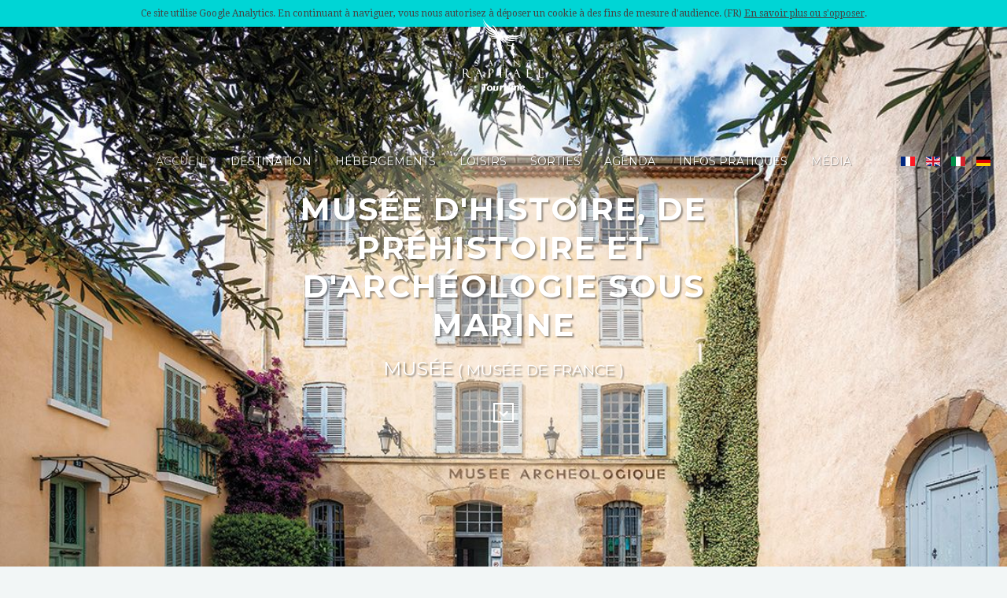

--- FILE ---
content_type: text/html; charset=UTF-8
request_url: https://www.saint-raphael.com/fr/loisirs/musee/saint-raphael/musee-archeologique-799926/
body_size: 5110
content:
<!DOCTYPE HTML>

<html lang="fr" dir="ltr"  data-config='{"fixednav":0,"centerlogo":0,"twitter":0,"plusone":0,"facebook":0,"style":"turquoise"}'>



<head>
	
    <meta charset="utf-8">

    <meta http-equiv="X-UA-Compatible" content="IE=edge">

    <meta name="viewport" content="width=device-width, initial-scale=1">

    <meta name="keywords" content="Saint-Raphaël, tourisme, office, vacances, var, hôtel saint-raphaël, campings var, logis Saint-Raphaël, bons plans, pas cher, séjours, vacances" />

    <meta name="rights" content="Office de Tourisme de Saint-Raphaël" />



    <title>Musée d'Histoire, de Préhistoire et d'Archéologie sous marine</title>



	
        <link rel="amphtml" href="https://www.saint-raphael.com/fr/loisirs/musee/saint-raphael/musee-d-histoire-de-prehistoire-et-d-archeologie-sous-marine-799926/amp">

        <link rel="alternate" type="application/rss+xml" href="https://www.saint-raphael.com/fr/loisirs/musee/saint-raphael/musee-d-histoire-de-prehistoire-et-d-archeologie-sous-marine-799926/feed" />

    
    
        
            <link rel="alternate" href="https://www.saint-raphael.com/fr/loisirs/musee/saint-raphael/musee-d-histoire-de-prehistoire-et-d-archeologie-sous-marine-799926/" hreflang="fr" />

        
            <link rel="alternate" href="https://www.saint-raphael.com/en/leisure-activities/museum/saint-raphael/museum-of-history-prehistory-and-underwater-archeology-799926/" hreflang="en" />

        
            <link rel="alternate" href="https://www.saint-raphael.com/it/tempo-libero/museo/saint-raphael/museo-di-storia-preistoria-e-archeologia-subacquea-799926/" hreflang="it" />

        
            <link rel="alternate" href="https://www.saint-raphael.com/de/freizeitbeschaftigungen/museum/saint-raphael/museum-fur-geschichte-vorgeschichte-und-unterwasserarchaologie-799926/" hreflang="de" />

        
    


    <link href="/templates/yoo_venice/favicon.ico" rel="shortcut icon" type="image/vnd.microsoft.icon" />   

    

    <script src="https://ajax.googleapis.com/ajax/libs/jquery/1.7/jquery.min.js" type="text/javascript"></script>



    <script src="/media/jui/js/jquery-noconflict.js" type="text/javascript"></script>



    <link rel="apple-touch-icon-precomposed" href="/templates/yoo_venice/apple_touch_icon.png">

    <link href="/media/mod_languages/css/template.css?72da8c53820587ab40284396bec49a7b" rel="stylesheet" type="text/css" />

    <link rel="stylesheet" href="/templates/yoo_venice/styles/turquoise/css/bootstrap.css">

    <link rel="stylesheet" href="/templates/yoo_venice/styles/turquoise/css/theme.css">

    <link rel="stylesheet" href="/templates/yoo_venice/css/custom.css">

    <script src="/templates/yoo_venice/warp/vendor/uikit/js/uikit.js"></script>

    <script src="/templates/yoo_venice/warp/vendor/uikit/js/components/sticky.js"></script>

    <script src="/templates/yoo_venice/warp/vendor/uikit/js/components/tooltip.js"></script>

    <script src="/templates/yoo_venice/warp/js/social.js"></script>

    <script src="/templates/yoo_venice/js/theme.js"></script>

    

    <link href="https://www.saint-raphael.com/apidae/public/css/app.css" rel="stylesheet" type="text/css" />

    

    <!-- Library OpenLayers -->

    <link rel="stylesheet" href="https://openlayers.org/en/v4.6.5/css/ol.css" />

    <script src="https://openlayers.org/en/v4.6.5/build/ol.js"></script>



    <script type="text/javascript">

        var base_url = 'https://www.saint-raphael.com';

        var theme_url = '/apidae/public';

        var ads_url = '';

        var primary_slug = 'label-vignobles-et-decouvertes';

        var lang_url = 'fr';

		var ign_key = '';

        jQuery(function($) {

            $( "#nav" ).load( "https://www.saint-raphael.com/fr/ .tm-navbar" );

            $( "#footer" ).load( "https://www.saint-raphael.com/fr/ .tm-bottom" );

            $( "#canvas" ).load( "https://www.saint-raphael.com/fr/ #offcanvas" );

        });

    </script>

    <script src="https://kit.fontawesome.com/7f8c5918b5.js"></script>
	
	
<!-- Google Analytics CNIL -->
<script src="https://www.saint-raphael.com/templates/yoo_venice/js/google_analytics.js" type="text/javascript"></script>



<!-- Google tag (gtag.js) -->
<script async src="https://www.googletagmanager.com/gtag/js?id=G-7WMEX6JLCY"></script>
<script>
  window.dataLayer = window.dataLayer || [];
  function gtag(){dataLayer.push(arguments);}
  gtag('js', new Date());

  gtag('config', 'G-7WMEX6JLCY');
</script>
<!-- Matomo -->	
<script>
  var _paq = window._paq = window._paq || [];
  /* tracker methods like "setCustomDimension" should be called before "trackPageView" */
  _paq.push(['trackPageView']);
  _paq.push(['enableLinkTracking']);
  (function() {
    var u="//stats.saint-raphael.com/";
    _paq.push(['setTrackerUrl', u+'matomo.php']);
    _paq.push(['setSiteId', '1']);
    var d=document, g=d.createElement('script'), s=d.getElementsByTagName('script')[0];
    g.async=true; g.src=u+'matomo.js'; s.parentNode.insertBefore(g,s);
  })();
</script>	

	
</head>

<body class="tm-sidebar-a-right tm-sidebars-1 tm-isblog   tm-content-padding tm-content-boxed">

<div id="nav" data-uk-observe></div>






<article class="Presta item" itemscope itemtype="http://schema.org/Thing">
<div class="main-slider">   <ul id="slider" class="bxslider">
        
        <li style="background-image: url(https://www.saint-raphael.com/apidae/public/files/maxi/musee-d-histoire-de-prehistoire-et-d-archeologie-sous-marine_799926_1.jpg);"><span class="visuallyhidden">Façade musée</span></li>
        
        <li style="background-image: url(https://www.saint-raphael.com/apidae/public/files/maxi/musee-d-histoire-de-prehistoire-et-d-archeologie-sous-marine_799926_2.jpg);"><span class="visuallyhidden">Musée archéologique</span></li>
        
        <li style="background-image: url(https://www.saint-raphael.com/apidae/public/files/maxi/musee-d-histoire-de-prehistoire-et-d-archeologie-sous-marine_799926_3.jpg);"><span class="visuallyhidden">Musée archéologique</span></li>
        
        
      </ul>
    
    <div id="bx-pager">     
     <a data-slide-index="0" href=""> <img src="https://www.saint-raphael.com/apidae/public/files/mini/musee-d-histoire-de-prehistoire-et-d-archeologie-sous-marine_799926_1.jpg" width="70px"  alt="Façade musée" title="Façade musée"/> </a>     
     <a data-slide-index="1" href=""> <img src="https://www.saint-raphael.com/apidae/public/files/mini/musee-d-histoire-de-prehistoire-et-d-archeologie-sous-marine_799926_2.jpg" width="70px"  alt="Musée archéologique" title="Musée archéologique"/> </a>     
     <a data-slide-index="2" href=""> <img src="https://www.saint-raphael.com/apidae/public/files/mini/musee-d-histoire-de-prehistoire-et-d-archeologie-sous-marine_799926_3.jpg" width="70px"  alt="Musée archéologique" title="Musée archéologique"/> </a>     
        
     </div>
    <div class="bx-headline">
    <h1 class="title">Musée d'Histoire, de Préhistoire et d'Archéologie sous marine</h1>
    <span class="category">
        Musée
             <small>      (         Musée de France
     )      </small>     </span>
    <p> <a class="scrollTo" href="#content"> <i class="fa fa-chevron-down"></i> </a> </p>
  </div>
</div>
<div id="content" name="content" class="Presta-mainContent single-item">
  <section>  <a href="https://www.saint-raphael.com/fr/loisirs/" class="breadcrumbs back-to-the-list"><i class="fa fa-th-large"></i> Retour à la liste</a>  <span class="category category--full"> 
        Musée
     
     <small>      (         Musée de France
     )      </small>      </span>
    <h1 class="title title--full"><span itemprop="name">Musée d'Histoire, de Préhistoire et d'Archéologie sous marine</span></h1>
    <div class="">
	        <img src="https://www.saint-raphael.com/apidae/public/img/pictos/picto-37.jpg" height="60" alt="Qualité Tourisme" title="Qualité Tourisme">    	  	   
	  </div>
    <meta itemprop="url" content="https://www.saint-raphael.com/fr/loisirs/musee/saint-raphael/musee-d-histoire-de-prehistoire-et-d-archeologie-sous-marine-799926/"/>
        <div class="commune commune--full">  </div>
        <div itemprop="description" class="description">      
            <p>Le musée archéologique de Saint-Raphaël, édifié dans un bâtiment classé Monument Historique, est situé dans la vieille ville. Il est avec l’église romane attenante, le fleuron d’un espace de 800 m² dédié au patrimoine.</p>
                  <p>Le musée archéologique comprend une église médiévale, un département d’archéologie sous marine et de préhistoire. Venez découvrir les secrets de l’église médiévale en vous plongeant dans ses cryptes archéologiques où 2000 ans d’histoire se succèdent.<br />
<br />
L’archéologie sous marine vous immerge dans les profondeurs des épaves romaines chargées d’amphores.<br />
Les deux derniers étages sont consacrés à la préhistoire, du paléolithique avec ses bifaces au néolithique avec ses menhirs.<br />
<br />
Durée de la visite 2h00 environ<br />
<br />
Entrée libre</p>
       </div>
    <ul class="share-buttons">
      <li>Partager :</li>
      <li> <a href="https://www.facebook.com/sharer/sharer.php?u=https%3A%2F%2Fwww.saint-raphael.com%2Ffr%2Floisirs%2Fmusee%2Fsaint-raphael%2Fmusee-d-histoire-de-prehistoire-et-d-archeologie-sous-marine-799926%2F&t=Mus%C3%A9e+d%27Histoire%2C+de+Pr%C3%A9histoire+et+d%27Arch%C3%A9ologie+sous+marine" id="event-share-facebook" class="" target="_blank" data-action="Facebook (799926 / Musée d&#039;Histoire, de Préhistoire et d&#039;Archéologie sous marine)" data-category="Partage fiche Apidae"> <span class="fa-stack"> <i class="fas fa-circle fa-stack-2x" style="color:#3B5998"></i> <i class="fab fa-facebook-f fa-stack-1x fa-inverse"></i> </span> </a> </li>
      <li> <a href="https://twitter.com/intent/tweet?source=https%3A%2F%2Fwww.saint-raphael.com%2Ffr%2Floisirs%2Fmusee%2Fsaint-raphael%2Fmusee-d-histoire-de-prehistoire-et-d-archeologie-sous-marine-799926%2F&text=Mus%C3%A9e+d%27Histoire%2C+de+Pr%C3%A9histoire+et+d%27Arch%C3%A9ologie+sous+marine:%20https%3A%2F%2Fwww.saint-raphael.com%2Ffr%2Floisirs%2Fmusee%2Fsaint-raphael%2Fmusee-d-histoire-de-prehistoire-et-d-archeologie-sous-marine-799926%2F&via=StRaphael_Var" id="event-share-twitter" class="" target="_blank" title="Tweet" data-action="Twitter (799926 / Musée d&#039;Histoire, de Préhistoire et d&#039;Archéologie sous marine)" data-category="Partage fiche Apidae"> <span class="fa-stack"> <i class="fas fa-circle fa-stack-2x" style="color:#00aced"></i> <i class="fab fa-twitter fa-stack-1x fa-inverse"></i> </span> </a> </li>
      <li> <a href="mailto:?subject=Musée d'Histoire, de Préhistoire et d'Archéologie sous marine&body=https%3A%2F%2Fwww.saint-raphael.com%2Ffr%2Floisirs%2Fmusee%2Fsaint-raphael%2Fmusee-d-histoire-de-prehistoire-et-d-archeologie-sous-marine-799926%2F" id="event-share-email" class="" title="Email" data-action="Email (799926 / Musée d&#039;Histoire, de Préhistoire et d&#039;Archéologie sous marine)" data-category="Partage fiche Apidae"> <span class="fa-stack"> <i class="fas fa-circle fa-stack-2x" style="color:#ccc"></i> <i class="fas fa-envelope fa-stack-1x fa-inverse"></i> </span> </a> </li>
    </ul>
      
          
    <div class="attributes">



	<!-- CLASSEMENTS -->

	
    <!-- LABELS -->

	
		<dl>

			<dt>Labels</dt>

			
				<dd>Label Vignobles et Découvertes</dd>

			
				<dd>Qualité Tourisme™</dd>

			
		</dl>

	
	<!-- HABITATIONS -->

	
	<!-- CAPACITES -->

	
	<!-- ENVIRONNEMENTS -->

	
	<!-- ACCES -->

	
	<!-- accessibiliteS -->

	
	<!-- ACCUEILS -->

	
		<dl>

			<dt>Langues parlées</dt>

			<dd>Français</dd>
		</dl>

	
	<!-- CONFORTS -->

	
	<!-- EQUIPEMENTS -->

	
	<!-- SERVICES -->

	
	<!-- ACTIVITES -->

	
	<!-- ENCADREMENT -->

	
	<!-- MODES REGLEMENTS -->

	


</div>    
        
        
    
    
    
    
</section>
  <aside> 
      
         
                  <div class="uk-panel uk-panel-box">
     <i class="uk-icon-calendar"></i> Le musée est ouvert :<br />
- De novembre à février du mardi après-midi au samedi matin de 9h00 à 12h30 et de 14h00 à 17h00 (fermé au public dimanche, lundi mardi matin, samedi après-midi)<br />
- De mars à juin et en octobre du mardi après-midi au samedi  de 9h00 à 12h30 et de 14h00 à 17h00 (fermé au public dimanche, lundi et mardi matin)<br />
- En juillet, août et septembre du mardi au samedi de 10h00 à 18h00 (fermé au public dimanche et lundi)      </div>
      <br>      
          
          
    <div class="tarifs">       
       <span itemprop="priceRange" class="hidden">€ - €</span>       
            
       <strong>Tarifs</strong>
      <p>Entrée libre. Votre avantage Pass Sites : 1 stylo offert sur présentation du Pass Sites.</p>
            
       </div>
        
    
    
        
    
    
        
    
    
        <div class="adresse adresse-full"> 
    <div itemprop="address" itemscope itemtype="http://schema.org/PostalAddress">

        <span itemprop="name">Musée d'Histoire, de Préhistoire et d'Archéologie sous marine</span><br />
        <span itemprop="streetAddress">Parvis de l'église</span><br />
        <span itemprop="streetAddress">rue des templiers</span><br />
        
        <span itemprop="postalCode">83700</span> <span itemprop="addressLocality">Saint-Raphaël</span>
	    
    </div>

      
       </div>
    <div class="coordonnee coordonnee-full">             <i class="fas fa-phone"></i>
                                            <span itemprop="telephone">
					04 94 19 25 75
				</span>
                        <br />
                        <i class="fas fa-envelope"></i>
                                            <span itemprop="email">
                	<a href="mailto:musee@ville-saintraphael.fr">musee@ville-saintraphael.fr</a>
				</span>
                        <br />
                <i class="fas fa-external-link"></i>
                                            <a href="http://www.musee-saintraphael.com/" id="event-site-0" class="" target="_blank" data-action="Site Internet www.musee-saintraphael.com (799926 / Musée d&#039;Histoire, de Préhistoire et d&#039;Archéologie sous marine)" data-category="Lien fiche Apidae">
                    www.musee-saintraphael.com
                </a>
            <br />
        				                                		     </div>
      
         
          
                         	       
      </div>
      
          
            
            
       </aside>
</div>

    <div class="fancy">  <a class="fancybox" data-fancybox="gallery" href="https://www.saint-raphael.com/apidae/public/files/maxi/musee-d-histoire-de-prehistoire-et-d-archeologie-sous-marine_799926_1.jpg" title="Façade musée">
  <link itemprop="image" href="https://www.saint-raphael.com/apidae/public/files/maxi/musee-d-histoire-de-prehistoire-et-d-archeologie-sous-marine_799926_1.jpg" />
  <img src="https://www.saint-raphael.com/apidae/public/files/mini/musee-d-histoire-de-prehistoire-et-d-archeologie-sous-marine_799926_1.jpg" alt="Façade musée" /> </a>  <a class="fancybox" data-fancybox="gallery" href="https://www.saint-raphael.com/apidae/public/files/maxi/musee-d-histoire-de-prehistoire-et-d-archeologie-sous-marine_799926_2.jpg" title="Musée archéologique">
  <link itemprop="image" href="https://www.saint-raphael.com/apidae/public/files/maxi/musee-d-histoire-de-prehistoire-et-d-archeologie-sous-marine_799926_2.jpg" />
  <img src="https://www.saint-raphael.com/apidae/public/files/mini/musee-d-histoire-de-prehistoire-et-d-archeologie-sous-marine_799926_2.jpg" alt="Musée archéologique" /> </a>  <a class="fancybox" data-fancybox="gallery" href="https://www.saint-raphael.com/apidae/public/files/maxi/musee-d-histoire-de-prehistoire-et-d-archeologie-sous-marine_799926_3.jpg" title="Musée archéologique">
  <link itemprop="image" href="https://www.saint-raphael.com/apidae/public/files/maxi/musee-d-histoire-de-prehistoire-et-d-archeologie-sous-marine_799926_3.jpg" />
  <img src="https://www.saint-raphael.com/apidae/public/files/mini/musee-d-histoire-de-prehistoire-et-d-archeologie-sous-marine_799926_3.jpg" alt="Musée archéologique" /> </a>  <a class="fancybox" data-fancybox="gallery" href="https://www.saint-raphael.com/apidae/public/files/maxi/musee-d-histoire-de-prehistoire-et-d-archeologie-sous-marine_799926_4.jpg" title="">
  <link itemprop="image" href="https://www.saint-raphael.com/apidae/public/files/maxi/musee-d-histoire-de-prehistoire-et-d-archeologie-sous-marine_799926_4.jpg" />
  <img src="https://www.saint-raphael.com/apidae/public/files/mini/musee-d-histoire-de-prehistoire-et-d-archeologie-sous-marine_799926_4.jpg" alt="" /> </a>  </div>
    
        
	
		<div class="map" itemprop="geo" itemscope itemtype="http://schema.org/GeoCoordinates">
  <meta itemprop="latitude" content="43.4258" />
  <meta itemprop="longitude" content="6.76923" />
    
    <div id="olMap"></div>
   </div>


</article>




    </div>

    <div id="footer"></div>

</div>

<div id="canvas"></div>



<div class="spinnerAjaxSend spinner-wrap"><div class="spinner"></div></div>

<div class="lang">

	
		
			<a hreflang="fr" href="https://www.saint-raphael.com/fr/loisirs/musee/saint-raphael/musee-d-histoire-de-prehistoire-et-d-archeologie-sous-marine-799926/"><img src="https://www.saint-raphael.com/apidae/public/img/flag/5/fr.gif" width="18" height="12" /></a>

		
			<a hreflang="en" href="https://www.saint-raphael.com/en/leisure-activities/museum/saint-raphael/museum-of-history-prehistory-and-underwater-archeology-799926/"><img src="https://www.saint-raphael.com/apidae/public/img/flag/5/en.gif" width="18" height="12" /></a>

		
			<a hreflang="it" href="https://www.saint-raphael.com/it/tempo-libero/museo/saint-raphael/museo-di-storia-preistoria-e-archeologia-subacquea-799926/"><img src="https://www.saint-raphael.com/apidae/public/img/flag/5/it.gif" width="18" height="12" /></a>

		
			<a hreflang="de" href="https://www.saint-raphael.com/de/freizeitbeschaftigungen/museum/saint-raphael/museum-fur-geschichte-vorgeschichte-und-unterwasserarchaologie-799926/"><img src="https://www.saint-raphael.com/apidae/public/img/flag/5/de.gif" width="18" height="12" /></a>

		
	
</div>
<script type="text/javascript" src="https://www.saint-raphael.com/apidae/public/js/app.js"></script>

 
<script>

    Vue.filter('stripTags', function(value) {

        if (!value) return '';

        return value.replace(/&lt;.+?&gt;/g, '').substr(0, 250) + '...';

    });

	Vue.filter('forceHttps', function(value) {

        if (!value) return '';

        return value.replace('http://', 'https://');

    });



	
		
	
		
	
		
	
		
	
		
	
		
	
		
	
		
	
		
	
		
	
		
	
		
	
		
	
		
	
		
	
</script> 
 
<script>

        var latitude = 43.4258;

        var longitude = 6.76923;

	</script> 
 
<script>

			

            var latlong = ol.proj.fromLonLat([longitude, latitude]);



            var iconFeature = new ol.Feature({

                geometry: new ol.geom.Point(latlong)

            });



            var iconStyle = new ol.style.Style({

                image: new ol.style.Icon(/** @type {olx.style.IconOptions} */ ({

                    anchor: [0.5, 46],

                    anchorXUnits: 'fraction',

                    anchorYUnits: 'pixels',

                    src: base_url + theme_url + '/img/mapIcon/mapIconOn.png'

                }))

            });



            iconFeature.setStyle(iconStyle);



            var vectorSource = new ol.source.Vector({

                features: [iconFeature]

            });



            var vectorLayer = new ol.layer.Vector({

                source: vectorSource

            });



            var map = new ol.Map({

                target: 'olMap',

                layers: [

                    new ol.layer.Tile({

                        source: new ol.source.OSM()

                    })

                    , vectorLayer

                ],

                controls: ol.control.defaults({

                    attributionOptions: {

                        collapsible: false

                    }

                }),

                view: new ol.View({

                    center: latlong,

                    zoom: 12

                })

            });

			

		</script> 


</body>
</html>


--- FILE ---
content_type: text/html; charset=utf-8
request_url: https://www.saint-raphael.com/fr/
body_size: 22796
content:

<!DOCTYPE HTML>

<html lang="fr-fr" dir="ltr"  data-config='{"fixednav":0,"centerlogo":0,"twitter":0,"plusone":0,"facebook":0,"style":"turquoise"}'>
<head>
<script type = "text/javascript" >







    






    var lang_url = 'fr';







</script> 
<meta charset="utf-8">
<meta http-equiv="X-UA-Compatible" content="IE=edge">
<meta name="viewport" content="width=device-width, initial-scale=1">
<base href="https://www.saint-raphael.com/fr/" />
	<meta name="keywords" content="Saint-Raphaël, tourisme, destianation, côte d'azur, french riviera, toursit office, vacances, var, hôtel saint-raphaël, campings var, logis Saint-Raphaël, bons plans, pas cher, séjours, vacances, week-end, séjours, promotions, ésterel, littoral, mer, méditerranée, information, hôtels, campings, chambres d'hôtes, locations saisonnières, meublés, gîtes, bed and breakfast" />
	<meta name="rights" content="Office de Tourisme de Saint-Raphaël" />
	<meta http-equiv="content-type" content="text/html; charset=utf-8" />
	<meta name="description" content="Site Officiel de l'Office de Tourisme de Saint-Raphaël. Réservez votre séjour sur la Côte d’Azur. Hôtels, Campings, Chambres d'hôtes, Locations saisonnières, Meublés, Gîtes..." />
	<meta name="generator" content="Joomla! - Open Source Content Management" />
	<title>Saint-Raphaël Tourisme</title>
	<link href="/fr/?filter_tag[0]=27&amp;format=feed&amp;type=rss" rel="alternate" type="application/rss+xml" title="RSS 2.0" />
	<link href="/fr/?filter_tag[0]=27&amp;format=feed&amp;type=atom" rel="alternate" type="application/atom+xml" title="Atom 1.0" />
	<link href="https://www.saint-raphael.com/fr/" rel="alternate" hreflang="fr-FR" />
	<link href="https://www.saint-raphael.com/en/" rel="alternate" hreflang="en-GB" />
	<link href="https://www.saint-raphael.com/it/" rel="alternate" hreflang="it-IT" />
	<link href="https://www.saint-raphael.com/de/" rel="alternate" hreflang="de-DE" />
	<link href="/templates/yoo_venice/favicon.ico" rel="shortcut icon" type="image/vnd.microsoft.icon" />
	<link href="https://www.saint-raphael.com/plugins/content/pdf_embed/assets/css/style.css" rel="stylesheet" type="text/css" />
	<link href="/media/mod_languages/css/template.css?07638d9f682bdb7adf961844b4da6b75" rel="stylesheet" type="text/css" />
	<link href="/plugins/widgets/tabs/style/tab.css" rel="stylesheet" type="text/css" id="tabs-widget-css" />
	<script src="/media/jui/js/jquery.min.js?07638d9f682bdb7adf961844b4da6b75" type="text/javascript"></script>
	<script src="/media/jui/js/jquery-noconflict.js?07638d9f682bdb7adf961844b4da6b75" type="text/javascript"></script>
	<script src="/media/jui/js/jquery-migrate.min.js?07638d9f682bdb7adf961844b4da6b75" type="text/javascript"></script>
	<script src="/media/jui/js/bootstrap.min.js?07638d9f682bdb7adf961844b4da6b75" type="text/javascript"></script>
	<script src="/media/widgetkit/uikit2-7187113e.js" type="text/javascript"></script>
	<script src="/media/widgetkit/wk-scripts-7eeee5fe.js" type="text/javascript"></script>
	<script type="text/javascript">
GOOGLE_MAPS_API_KEY = "AIzaSyDPgH52bYAFB85jiZq5ZmMopJnNvvNxkGM";
	</script>
	<link href="https://www.saint-raphael.com/fr/" rel="alternate" hreflang="x-default" />
	<style type="text/css"></style>

<link rel="apple-touch-icon-precomposed" href="/templates/yoo_venice/apple_touch_icon.png">
<link rel="stylesheet" href="/templates/yoo_venice/styles/turquoise/css/bootstrap.css">
<link rel="stylesheet" href="/templates/yoo_venice/styles/turquoise/css/theme.css">
<link rel="stylesheet" href="/templates/yoo_venice/css/custom.css">
<link rel="stylesheet" href="/templates/yoo_venice/styles/turquoise/css/datepicker.css">
<script src="/templates/yoo_venice/warp/vendor/uikit/js/uikit.js"></script>
<script src="/templates/yoo_venice/warp/vendor/uikit/js/components/autocomplete.js"></script>
<script src="/templates/yoo_venice/warp/vendor/uikit/js/components/search.js"></script>
<script src="/templates/yoo_venice/warp/vendor/uikit/js/components/sticky.js"></script>
<script src="/templates/yoo_venice/warp/vendor/uikit/js/components/tooltip.js"></script>
<script src="/templates/yoo_venice/warp/vendor/uikit/js/components/datepicker.js"></script>
<script src="/templates/yoo_venice/warp/js/social.js"></script>
<script src="/templates/yoo_venice/js/theme.js"></script>
<script src="/templates/yoo_venice/warp/vendor/uikit/js/components/lightbox.js"></script>
<script src="/templates/yoo_venice/styles/turquoise/js/lightbox-iframe.js"></script>
<script src="/templates/yoo_venice/warp/vendor/uikit/js/components/lightbox.js"></script>
<script src="/templates/yoo_venice/styles/turquoise/js/lightbox-iframe.js"></script>
 

<!-- Google Analytics CNIL --> 
<script src="https://www.saint-raphael.com/templates/yoo_venice/js/google_analytics.js" type="text/javascript"></script> 

<!-- Google tag (gtag.js) --> 
<script async src="https://www.googletagmanager.com/gtag/js?id=G-7WMEX6JLCY"></script> 
<script>
  window.dataLayer = window.dataLayer || [];
  function gtag(){dataLayer.push(arguments);}
  gtag('js', new Date());

  gtag('config', 'G-7WMEX6JLCY');
</script> 
<!-- End Google Tag  --> 

<!-- Facebook Pixel Code --> 
<script>
!function(f,b,e,v,n,t,s)
{if(f.fbq)return;n=f.fbq=function(){n.callMethod?
n.callMethod.apply(n,arguments):n.queue.push(arguments)};
if(!f._fbq)f._fbq=n;n.push=n;n.loaded=!0;n.version='2.0';
n.queue=[];t=b.createElement(e);t.async=!0;
t.src=v;s=b.getElementsByTagName(e)[0];
s.parentNode.insertBefore(t,s)}(window,document,'script',
'https://connect.facebook.net/en_US/fbevents.js');
fbq('init', '278915483807937'); 
fbq('track', 'PageView');
</script>
<noscript>
<img height="1" width="1" 

src="https://www.facebook.com/tr?id=278915483807937&ev=PageView

&noscript=1"/>
</noscript>

<!-- End Facebook Pixel Code -->
	
	<!-- Matomo -->
<script>
  var _paq = window._paq = window._paq || [];
  /* tracker methods like "setCustomDimension" should be called before "trackPageView" */
  _paq.push(['trackPageView']);
  _paq.push(['enableLinkTracking']);
  (function() {
    var u="//stats.saint-raphael.com/";
    _paq.push(['setTrackerUrl', u+'matomo.php']);
    _paq.push(['setSiteId', '1']);
    var d=document, g=d.createElement('script'), s=d.getElementsByTagName('script')[0];
    g.async=true; g.src=u+'matomo.js'; s.parentNode.insertBefore(g,s);
  })();
</script>
<!-- End Matomo Code -->

</head>

<body class="tm-isblog  tm-article-blog tm-content-padding tm-content-boxed">
<nav class="tm-navbar uk-navbar tm-navbar-fullscreen-contrast">
  <div class="uk-container uk-container-center">
    <div class="tm-navbar-wrapper">
            <div class="uk-text-center tm-nav-logo uk-visible-large"> <a class="tm-logo uk-visible-large" href="https://www.saint-raphael.com">
	<?xml version="1.0" encoding="utf-8"?>
<!-- Generator: Adobe Illustrator 25.4.1, SVG Export Plug-In . SVG Version: 6.00 Build 0)  -->
<svg version="1.0" id="Calque_1" xmlns="http://www.w3.org/2000/svg" xmlns:xlink="http://www.w3.org/1999/xlink" x="0px" y="0px"
	 width="113px" height="100px" viewBox="0 0 122 109" enable-background="new 0 0 113 100" xml:space="preserve">
<g>
	<g>
		<g>
			<path d="M16.3,84.6c0,0-0.1,0-0.1,0.1c-0.1,0.1-0.3,0.1-0.4,0.2c-0.2,0.1-0.3,0.2-0.8,0.2c-0.9,0-1.6-0.6-1.9-0.9
				c-0.9-1-2.3-3.1-2.5-3.4l-0.9-1.3c1-0.5,2-1.7,2-3.1c0-1.3-0.6-2.1-1.8-2.5c-0.7-0.2-1.3-0.2-2.5-0.2H4v0.3l0.1,0
				c0.5,0,0.8,0,0.8,1v9.4c0,0.9-0.1,1-0.8,1l-0.1,0v0.3h3.2v-0.3l-0.1,0c-0.5,0-0.8,0-0.8-0.9V80h0.9c0.2,0,0.5,0,0.6,0l0.4,0
				l1.1,1.7l0,0.1l0,0l0,0.1c0,0,1.1,1.7,2,2.8c0.7,0.8,1.4,1.2,2.4,1.2c0.7,0,1.3-0.1,1.6-0.3c0.3-0.1,0.6-0.3,0.9-0.5l0.1,0
				L16.3,84.6L16.3,84.6z M6.4,74.2h0.9c1,0,1.7,0.2,2.2,0.7c0.6,0.6,0.9,1.4,0.9,2.2c0,1.4-0.9,1.9-1.2,2.1
				c-0.4,0.2-1.2,0.3-1.6,0.3H6.4V74.2z"/>
			<path d="M31.5,84.3l-0.1-0.2c0,0,0-0.1,0-0.1l-4.3-10.5h-0.3l-4.3,10.9c-0.2,0.6-0.4,1-1,1l-0.1,0v0.3h1.9v-0.2l0-0.1h-0.1
				c-0.2,0-0.3,0-0.3-0.2c0-0.1,0-0.2,0.1-0.4c0,0,0-0.1,0.1-0.1l1.8-4.5h3.3l1.7,4.2c0,0,0,0,0,0.1c0,0,0,0.1,0,0.1
				c0.1,0.3,0.2,0.5,0.2,0.6c0,0,0,0.2-0.3,0.2h-0.1v0.3h2.9v-0.3h-0.1C32,85.4,31.7,84.8,31.5,84.3z M25.1,79.7l1.5-3.7l1.5,3.7
				H25.1z"/>
			<path d="M43.3,73.6h-3.5v0.3h0.1c0.7,0,0.7,0.3,0.7,0.9v9.8c0,0.6-0.3,0.6-0.8,0.7l-0.1,0v0.3h3.3v-0.3l-0.1,0
				c-0.8,0-0.8-0.1-0.8-1.1v-10h0.7c1.2,0,1.6,0.2,1.9,0.4c0.8,0.5,1.2,1.4,1.2,2.5c0,1.7-1.2,2.4-2.5,2.4h-0.1v0.3l0.2,0
				c2.5,0,3.8-1.1,3.8-3.1C47.5,73.6,44.4,73.6,43.3,73.6z"/>
			<path d="M63.1,73.9L63.1,73.9c0.8,0,0.8,0.3,0.8,1.2v4.1h-6.3v-4.5c0-0.7,0.4-0.7,0.8-0.8l0.1,0v-0.3h-3.2v0.3l0.1,0
				c0.7,0,0.8,0.1,0.8,1.2v9.5c0,0.6-0.3,0.7-0.6,0.7c0,0-0.2,0-0.2,0v0.3h3.2v-0.2l0-0.1h-0.1c-0.7,0-0.7-0.4-0.7-1.1v-4.5H64v4.4
				c0,1.2-0.2,1.2-0.8,1.2l-0.1,0v0.3h3.2v-0.3h-0.1c-0.7,0-0.8-0.3-0.8-1.2v-9.1c0-1,0-1.1,0.8-1.2l0.1,0v-0.3h-3.2V73.9z"/>
			<path d="M83.7,84.3l-0.1-0.2c0,0,0-0.1,0-0.1l-4.3-10.5H79l-4.3,10.9c-0.2,0.6-0.4,1-1,1l-0.1,0v0.3h1.9v-0.2l0-0.1h-0.1
				c-0.2,0-0.3,0-0.3-0.2c0-0.1,0-0.2,0.1-0.4c0,0,0-0.1,0.1-0.2l1.8-4.4h3.3l1.7,4.2c0,0,0.1,0.1,0.1,0.2c0.1,0.2,0.2,0.5,0.2,0.6
				c0,0,0,0.2-0.3,0.2h-0.1v0.3h3v-0.3h-0.1C84.1,85.4,83.8,84.8,83.7,84.3z M77.2,79.7l1.5-3.7l1.5,3.7H77.2z"/>
			<path d="M95.8,72.1c0-0.5-0.4-0.8-0.8-0.8s-0.8,0.4-0.8,0.8c0,0.5,0.4,0.8,0.8,0.8C95.5,72.9,95.8,72.5,95.8,72.1z"/>
			<path d="M100.6,83.9c-0.2,1.2-0.5,1.2-1.9,1.2h-2.1c-1.1,0-1.6,0-1.6-1.7v-3.6h3.6c0.4,0,0.6,0,0.6,0.3l0,0.1h0.3V79h-0.3l0,0.1
				c0,0.3-0.3,0.3-0.7,0.3H95v-5.1h3.8c0.8,0,0.8,0,1.1,1.2l0,0.1h0.3v-1.8h-7.6V74h0.1c0.7,0,0.7,0.2,0.7,1.1v9.6
				c0,0.7-0.3,0.7-0.8,0.7l-0.1,0v0.3h8.3v-1.8L100.6,83.9L100.6,83.9z"/>
			<path d="M99,72.1c0-0.5-0.4-0.8-0.8-0.8c-0.5,0-0.8,0.4-0.8,0.8c0,0.5,0.4,0.8,0.8,0.8C98.6,72.9,99,72.5,99,72.1z"/>
			<path d="M117.1,82.6L117.1,82.6c-0.1,1.7-0.4,2.5-2,2.5h-1.4c-1.6,0-2.2-0.5-2.2-1.9v-8.3c0-0.3,0-0.6,0.1-0.7
				c0.1-0.1,0.2-0.2,0.7-0.2c0,0,0.1,0,0.1,0v-0.3H109v0.3l0.1,0c0.6,0,0.8,0.1,0.8,0.9v9.7c0,0.6-0.1,0.8-0.8,0.8H109v0.3h8.4v-3
				H117.1z"/>
			<path d="M26,67c0-1.6-1.5-2.1-2.2-2.3l-0.1,0c-0.8-0.2-1.5-0.5-1.5-1.3c0-0.6,0.5-1.3,1.5-1.3c0.9,0,1.3,0.5,1.5,0.8l0.1,0.1
				l0,0.1l0.3-0.1l-0.4-1.1l0-0.1l0,0h0c0,0-0.1,0-0.1,0c0,0-0.1,0-0.1,0c-0.3-0.1-0.7-0.2-1.2-0.2c-1.5,0-2.3,1.1-2.3,2.1
				c0,1.1,0.6,1.8,2,2.2c1.2,0.4,1.7,0.8,1.7,1.5c0,0.1,0,1.4-1.8,1.4c-1.6,0-1.9-0.6-1.9-1.8l0-0.1h-0.3v2.4h2.2
				C25.3,69.2,26,68,26,67z"/>
			<path d="M40.4,69l0-0.1l-0.1,0c-0.1,0-0.1,0-0.1,0c0,0,0-0.1,0.1-0.2l1.1-2.8h2c0,0,1.1,2.6,1.1,2.6c0.1,0.2,0.1,0.3,0.1,0.3
				c0,0-0.1,0-0.1,0h-0.1v0.3h2v-0.3h-0.1c-0.3,0-0.5-0.3-0.6-0.6l0-0.1l0-0.1l-2.7-6.6h-0.3l-2.7,6.8c-0.1,0.3-0.2,0.6-0.6,0.6
				l-0.1,0v0.3h1.4L40.4,69z M41.6,65.3l0.8-2l0.8,2H41.6z"/>
			<path d="M61.7,68.9l-0.2,0c-0.2,0-0.3,0-0.3-0.1c-0.1-0.1-0.1-0.3-0.1-0.6v-5.6c0-0.2,0-0.3,0-0.4c0-0.1,0-0.1,0.1-0.2
				c0.1-0.1,0.2-0.1,0.3-0.1c0,0,0,0,0,0l0.2,0v-0.4h-2.2v0.4l0.2,0c0.1,0,0.2,0,0.3,0.1c0.1,0.1,0.1,0.3,0.1,0.6v5.6
				c0,0.6,0,0.6-0.4,0.6l-0.1,0v0.3h2.2V68.9z"/>
			<path d="M75.2,62.1c0.3,0.3,0.3,0.8,0.3,1.1v5c0,0.6,0,0.6-0.4,0.6l-0.1,0v0.3h1.7v-0.3l-0.1,0c-0.4,0-0.4,0-0.4-0.5v-5.1
				l5.9,6.2v-7c0-0.5,0.1-0.5,0.4-0.5l0.1,0v-0.3h-1.7v0.3H81c0.3,0,0.4,0,0.4,0.5v4.8L76,61.6h-1.6v0.4l0.2,0
				C74.9,61.9,75.1,62,75.2,62.1z"/>
			<path d="M100.6,61.4L100.6,61.4c-0.1,0.2-0.1,0.2-0.4,0.2l-5,0c-0.1,0-0.2,0-0.3,0c0,0-0.1,0-0.1-0.2l0,0h-0.4l0.5,1.2h0.3l0-0.2
				c0-0.1,0-0.1,0-0.2c0,0,0,0,0.2,0l1.8,0v6.2c0,0.5,0,0.5-0.4,0.5l-0.1,0v0.3h2.3v-0.3l-0.2,0c-0.2,0-0.3,0-0.3-0.1
				c-0.1-0.1-0.1-0.3-0.1-0.5v-6.1l1.9,0c0.1,0,0.1,0,0.1,0l0,0.1c0,0,0,0.1,0,0.1l-0.1,0.2h0.4l0.5-1.2L100.6,61.4L100.6,61.4z"/>
		</g>
		<path d="M58.8,53.5c0.2,0.3,0.4,1.1,0.6,1.5c0.1,0.4,0,0.9,0,1.1c0,0.2,0.2,0.3,0.4,0.2c0.2-0.1,0.8-0.7,0.6-1.4
			c-0.3-0.7-0.2-1.1,0.3-1.8c0.4-0.6,0-1.2-0.6-1.1c-0.6,0.1-1-0.1-1-0.1S59,53.1,58.8,53.5z"/>
		<g>
			<path d="M77.4,49.5c-0.1-0.2-0.2-0.4-0.2-0.6c0-0.5-0.3-1.4-0.4-1.9c0-0.1-0.1-0.2-0.1-0.2c-0.1-0.4-0.3-0.9-0.4-2.2
				c-0.1-1.7-0.5-2-0.8-2.2l-0.1-0.1c-0.3-0.2-1.2-0.9-0.9-1.4c0,0,1.1-0.2,1.2-1.4c0-0.5-0.4-1.1-1.1-1.4c-0.2-0.1-0.3-0.1-0.4-0.1
				c-0.7,0-1.1,0.6-1.3,1.3c-0.2,0.7-0.3,1.2,0.2,1.4c0,0,0,0.1,0,0.2c0,0-0.1,0-0.1,0c0,0-0.1,0-0.1,0c-0.1,0-0.2,0-0.3-0.1
				c-0.2-0.1-0.4-0.1-0.7-0.2c-0.1,0-0.3,0-0.4,0c-0.2,0-0.4,0-0.6,0.1c-0.3,0.1-0.6,0.1-1.1,0.1l-0.1,0c-1.1-0.2-2.3-0.5-2.7-0.6
				c0-0.2,0-0.4-0.1-0.6c-0.4-1-0.8-1.5-1.2-2.1c-0.1-0.1-0.2-0.3-0.3-0.4c-0.4-0.5-0.9-1.4-1.6-2.5c-0.3-0.5-0.6-0.9-1-1.2
				c-0.3-0.3-0.6-0.7-1-1.2c-0.5-0.7-0.6-1.2-0.7-1.7c-0.1-0.3-0.1-0.5-0.2-0.8c-0.3-0.7-1.2-1.9-1.4-2.1c-0.3-0.2-0.7-0.4-1.4-0.6
				c-0.3-0.1-0.5-0.2-0.5-0.3c0-0.1,0-0.2,0-0.3c0.1,0.2,0.4,0.3,0.6,0.3c0.2,0,0.8-0.4,1.3-0.9c0.6-0.5,0.7-0.6,1-1.6
				c0.2-0.5,0-1.1-0.3-1.6c-0.4-0.5-1-0.8-1.7-0.8c0,0,0,0,0,0c-1.6,0-2,2-2,2c0,0-0.3,1.2-0.8,1.4c-0.1,0-0.2,0-0.3,0
				c-0.2-0.1-0.4-0.5-0.6-0.9c-0.2-0.5-0.5-1-0.8-1.2c-1-0.6-1.5-1.8-2-2.9c-0.1-0.3-0.3-0.6-0.4-0.8c-0.6-1.1-1.4-2.2-1.6-2.3
				c-0.1-0.1-1-1.3-1.2-1.7c-0.2-0.3-1-1-1.3-1.2c-0.1,0-0.1-0.1-0.1-0.1c-0.1-0.1-1.5-0.8-1.6-0.8c-0.1,0-0.2,0-0.3,0.1
				c-0.1,0.1-0.1,0.2,0,0.3c0,0.1,0.4,0.3,0.8,0.6c0.2,0.1,0.5,0.3,0.5,0.3c0.2,0.2,0.2,0.4,0.2,0.4c0,0,0,0,0,0c0,0-0.2,0-0.3,0
				l-0.1,0c-0.2,0-0.7,0-0.8,0.2c0,0,0,0.1,0,0.1c0.1,0.1,0.4,0.3,0.5,0.3c0.1,0,0.1,0,0.2,0c0.2,0,0.3,0,0.5,0.1
				c0.1,0,0.2,0.1,0.3,0.2c0.3,0.2,0.7,0.4,1,0.6c0.1,0.4,0.5,1.8,0.8,2.6c0.1,0.4,0.5,0.9,1,1.6c0.2,0.3,0.5,0.8,1,1.9
				c0.3,0.7,0.7,1.3,1,1.8c0.2,0.3,0.3,0.5,0.4,0.7c0.3,0.6,0.2,1-0.1,2c-0.1,0.3-0.2,0.7-0.3,1.1c-0.3,1-0.3,2.5-0.4,3.8
				c-0.1,1.1-0.1,2-0.3,2.4c-0.3,0.9-0.3,1.3-0.2,2.2c0,1,0.3,5,0.3,5c0,0.3,0.1,0.9,0.1,0.9c0,0,0,0,0.1,0.1l0-0.1
				c0,0.1,1.1,0.9,1.7,1.2c0.5,0.3,0.9,0.3,1.5,0.6c0.6,0.4,1.7,0.8,1.7,0.8s-1.4-0.1-2.3-0.6c-0.2-0.1-0.5-0.1-0.8-0.2
				c-1-0.4-1.7-1-1.7-1c0.2,0.3,0.3,0.7,0.4,1c0.2,0.6,0.4,1.3,1.1,2.1c0.9,1.1,2.9,4.4,2.9,4.4c0,0,0,0,0.1,0c0,0,0,0,0-0.1
				c-0.1-0.4-0.3-1.1-0.4-1.9c-0.1-0.6-0.2-1.2-0.4-1.8c-0.2-0.5-0.4-1-0.6-1.3l0.9,1.2c0.1,0.4,0.9,4.3,1.2,5.3
				c0.2,0.9,0.1,2.5,0.1,3l0,0.1c0,0.4-0.7,2.3-0.7,2.4c0,0-0.1,0.1-0.2,0.2c-0.2,0.2-0.4,0.3-0.3,0.5c0,0.1,0.1,0.1,0.2,0.1
				c0.2,0,0.3,0.1,0.5,0.1c0.2,0,0.3,0,0.4,0c0,0,0.7-0.2,0.9-0.3c0.2-0.1,0.8-1.3,1-1.6c0.1-0.1,0.2-0.3,0.2-0.4
				c0.2-0.2,0.4-0.5,0.3-0.7c-0.1-0.2-0.2-0.4-0.4-0.5c-0.1-0.2-0.3-0.3-0.3-0.5c0-0.1,0.1-0.8,0.2-1.5c0.1-0.9,0.3-2,0.3-2.7
				c0-1.3-0.9-4.5-1.1-4.8c0,0,0,0,0,0l0,0c-0.2-0.1-2.5-1-3.2-1.8c-0.2-0.3-0.4-0.4-0.6-0.5c-0.3-0.2-0.5-0.3-0.7-1
				c-0.4-1.1-0.7-3.1-0.7-3.2c0,0,0-0.1,0-0.1c0,0,0,0,0,0c0,0,0,0,0,0c0.1,0.8,0.6,2.3,1.1,3.3c0.1,0.2,0.2,0.2,0.3,0.3
				c0.1,0,0.3,0,0.4,0.3c0.2,0.3,0.3,0.5,0.5,0.7c0.7,1,2.8,1.9,2.9,1.9c0,0,0,0,0,0c0.1,0,0.2,0,0.3,0c0.4,0,0.6,0,0.6-0.1
				c0,0,0,0,0,0c0-1.2-0.2-2.1-0.5-2.9c-0.2-0.7-0.3-1.3-0.4-2.1c-0.1-2.1-0.3-3.4-0.5-4c-0.1-0.1-0.1-0.3-0.2-0.4
				c-0.2-0.5-0.5-1-0.3-1.6c0.3-0.8,1.1-2.8,1.4-3.2c0.2-0.2,0.3-0.3,0.3-0.3c0,0,0,0,0,0c0.1-0.1,0.2-0.1,0.3-0.1
				c0.1,0,0.1,0.1,0.2,0.2c0.3,0.6,0.6,1.1,0.9,1.6c0.1,0.1,0.1,0.2,0.2,0.2c0.3,0.4,0.6,0.9,0.9,1.3c0.1,0.1,0.2,0.2,0.3,0.4
				c0.3,0.4,2,2.1,2.7,2.8l0,0c0.5,0.5,1.3,1.4,1.4,1.5c0,0.1,0,0.2,0,0.3c0,0.2,0,0.5,0.1,0.6c0.1,0.3,0.1,0.4,0.2,0.8
				c0,0.1,0.1,0.2,0.2,0.3c0.1,0,0.1,0,0.2,0l0.1,0.1c0,0,0,0,0.1,0c0,0,0,0,0,0l0,0c0.2,0.1,1.5,0.8,2.5,0.9c0.3,0,0.6,0.1,0.8,0.1
				c0.9,0.1,1.4,0.1,1.6,0.4l0.1,0.1c0.1,0.4,0.1,1.1,0.1,1.7c0,0.3,0,0.7,0,1c0,0.2,0,0.5,0,0.6c0,0.7,0.1,1-0.2,2.1
				c-0.2,0.7-0.5,3.4-0.5,3.6c0,0,0.2,0.1,0.4,0.1c0,0,0,0.1,0,0.1c0,0.3-0.1,0.8,0.4,1.2c0.5,0.4,2.1,2.8,2.1,2.8
				c0.3,0.4,0.5,1.3,0.4,1.7c-0.1,0.2-0.1,0.3-0.3,0.5c-0.1,0.1-0.1,0.1-0.1,0.2c0,0,0,0.1,0,0.1c0,0,0,0.1,0,0.1
				c0,0.1,0.1,0.1,0.3,0.1c0,0,0,0,0.1,0c0,0,0,0.1,0,0.2c0,0.2,0.3,0.2,0.5,0.2c0.2,0,0.5,0,0.6-0.1c0.1-0.1,0.3-0.4,0.4-0.8
				c0-0.1,0.1-0.3,0.2-0.4c0.1-0.3,0-0.6-0.1-0.8c0-0.1-0.1-0.1-0.1-0.2c-0.1-0.2-0.2-1.6-0.2-2.6c0-0.7-0.1-1-0.3-1.3
				c-0.1-0.1-0.1-0.2-0.2-0.3c-0.1-0.1-0.1-0.2,0-0.3c0,0,0.1,0,0.1,0c0,0,0.1,0,0.1,0c0,0,0.1,0,0.1,0c0,0,0.1-0.3,0.1-1.4
				c0-0.3,0-0.5,0-0.8c0-1-0.1-1.5-0.2-1.8l0-0.1c0-0.2-0.1-0.5-0.1-1c0,0,0,0,0-0.1c-0.3,0.3-0.5,0.9-0.9,1.2
				c-0.3,0.2-0.8,0.3-0.8,0.3s0.5-0.3,0.8-0.6c0.3-0.4,0.4-0.9,0.2-0.6c-0.2,0.3-0.3,0.2-0.6,0.4c-0.3,0.2-1.2,0.4-1.2,0.4
				s0.5-0.3,0.7-0.3c0.2,0,0.3-0.2,0.3-0.2s0-0.1,0.5-0.4c0.5-0.3,0.9-0.6,1.2-1.4c0,0,0,0,0-0.1c0-0.2,0-0.2,0-0.3
				c0.1-0.2,0.1-0.4,0.2-0.6c0,0,0,0.2,0,0.2c0.1,0.5,0.3,1.5,0.5,1.9c0.1,0.2,0.2,0.5,0.3,0.9c0.2,0.6,0.5,1.3,0.6,1.4
				c0.1,0.2,0.2,0.6,0.2,0.8c0,0.2,0,0.4,0,0.6c0,0.1,0.1,0.2,0.1,0.2c0,0,0,0,0.1,0c0,0,0-0.1,0-0.1c0,0,0,0.1,0,0.1
				c0,0.3,0.1,0.4,0.2,0.4c0,0,0.1,0,0.1,0c0,0,0.1-0.1,0.1-0.1c0,0,0.1-0.3,0.1-0.4c0,0,0-0.1,0-0.1c0,0,0,0,0-0.1
				C77.6,49.9,77.5,49.7,77.4,49.5z M72.8,51.5c0.1,0,0.1,0,0.1-0.1c0-0.2,0-0.4,0-0.5c0-0.1,0-0.3,0-0.4c0,0,0,0,0,0c0,0,0,0,0,0
				c0,0,0,0,0,0c0.1,0.2,0.1,0.3,0.1,0.4c0,0.1,0,0.2,0.1,0.4c0,0.1,0.1,0.1,0.1,0.1c0,0,0.1,0,0.1,0c0,0,0.1,0.8,0.3,1.2
				c0,0,0,0.1,0,0.1c0,0,0,0,0,0c0,0,0,0,0,0c0-0.1-0.1-0.1-0.1-0.2c-0.5-0.5-0.5-0.6-0.6-0.7C72.7,51.7,72.8,51.5,72.8,51.5z"/>
		</g>
		<g>
			<g>
				<path d="M52.2,25.3c-0.1-0.2-0.2-0.4-0.4-0.7c-0.3-0.5-0.7-1.1-1-1.8c-0.5-1.1-0.7-1.6-0.9-1.9c-0.1-0.1-0.1-0.2-0.2-0.3
					c-0.9-0.8-2-1.6-3.2-2.3c-10.8-6.5-13.8-14-13.8-14.1c0,0,0,0,0,0c0,0,0,0,0,0c0,0,0,0,0,0.1c0,0.1,2,10,12.7,16.5
					c0.7,0.4,1.3,0.8,1.9,1.2c-0.4-0.2-0.8-0.4-1.2-0.6C35.2,16.7,32.7,8.8,32.7,8.7c0,0,0,0,0,0c0,0,0,0,0,0c0,0,0,0,0,0.1
					c0,0.1,2.1,10.1,12.9,14.9c2.4,1.1,4.4,2.4,5.8,3.8c-1.3-1.1-2.9-1.9-4.8-2.5c-9-2.6-11.9-8.7-11.9-8.8c0,0,0,0,0,0c0,0,0,0,0,0
					c0,0,0,0,0,0.1c0,0.1,2.7,7.9,11.8,10.6c2.1,0.6,3.8,1.4,5.1,2.5c-1.3-0.9-2.9-1.4-4.7-1.6c-6.7-0.7-7.4-2.1-7.7-2.7
					c0-0.1-0.1-0.1-0.1-0.2c0,0,0,0,0,0c0,0,0,0,0,0c0,0,0,0,0,0.1l0,0.1c0.5,2.5,3.2,4,8,4.5c1.8,0.2,3.3,0.6,4.5,1.1c0,0,0,0,0,0
					c0.1-0.9,0.2-1.8,0.3-2.5c0.1-0.4,0.2-0.8,0.3-1.1C52.3,25.9,52.4,25.7,52.2,25.3z"/>
				<path d="M49.2,30.3c-1.4,0.1-2.3,0.1-2.9,0.1c-1.5,0-1.8-0.2-2.5-0.5l-0.2-0.1c0,0,0,0,0,0c0,0,0,0,0,0c0,0,0,0,0,0.1
					c0.5,0.6,1.3,1.6,4.8,1.6c0.3,0,0.7,0,1.1,0c0.2,0,0.5,0,0.7,0c0.4,0,0.8,0,1.2,0.1c0,0,0,0,0,0c0-0.3,0-0.7,0.1-1
					c-0.5-0.1-1.1-0.2-1.7-0.2C49.5,30.3,49.3,30.3,49.2,30.3z"/>
			</g>
		</g>
		<g>
			<path d="M63.2,32.9C63.2,33,63.2,33,63.2,32.9c0.4,0.2,0.7,0.3,1,0.4c2.5,1.1,5,1.7,7.6,1.7c0,0,0,0,0,0c4.8,0,8.2-2,8.2-2
				c0,0,0,0,0-0.1c0,0,0,0,0,0c0,0,0,0,0,0c0,0-2.2,1-5.7,1c-3,0-6-0.7-9.1-2.1c-1.2-0.5-2.3-0.9-3.4-1.1c0.1,0.3,0.2,0.6,0.5,1
				C62.6,32.3,62.9,32.6,63.2,32.9z"/>
			<path d="M73.8,30c9.5,0,15.3-4.6,15.4-4.7c0,0,0,0,0-0.1c0,0,0,0,0,0c0,0,0,0,0,0c0,0-4.4,2.3-12.2,2.3c-2.4,0-4.9-0.2-7.4-0.6
				c-1.2-0.2-2.3-0.3-3.4-0.3c-2.1,0-4,0.4-5.7,1.1c0.4,0.5,0.8,1.2,1,1.7c0.1,0.3,0.2,0.6,0.2,0.8c0,0.1,0.1,0.2,0.1,0.3
				c1.5,0.1,3.2,0.4,5,0.9c2.3,0.7,4.6,1,6.9,1c7.6,0,12.6-3.9,12.6-3.9c0,0,0,0,0-0.1c0,0,0,0,0,0c0,0,0,0,0,0c0,0-3.7,2.3-9.9,2.3
				c-2.7,0-5.6-0.4-8.4-1.3c-0.4-0.1-0.9-0.2-1.3-0.3c0.7,0.1,1.5,0.1,2.2,0.3C70.4,29.9,72.1,30,73.8,30z"/>
			<path d="M66,37.1c0.1,0.1,0.1,0.1,0.2,0.2c0.8,0.3,1.6,0.4,2.3,0.4c1.4,0,2.2-0.6,2.5-0.9l0.1,0c0,0,0,0,0-0.1c0,0,0,0,0,0
				c0,0,0,0,0,0c0,0-0.1,0-0.2,0.1C70.7,36.9,70.4,37,70,37c-1.2,0-3.1-0.8-5.6-2.4c0.5,1,1,1.7,1.4,2.2C65.8,36.9,65.9,37,66,37.1z
				"/>
			<path d="M59.2,32c-0.2-0.3-0.3-0.5-0.5-0.8c0,0-0.1,0-0.1,0.1c-0.1,0.1-0.2,0.4-0.4,0.7c0,0,0,0,0,0C58.6,31.9,58.9,31.9,59.2,32
				z"/>
			<path d="M60.7,34.2c-0.3-0.4-0.6-0.9-0.9-1.3l-0.2-0.2c-0.1-0.2-0.2-0.4-0.4-0.6c-0.3-0.1-0.6-0.1-1-0.1
				c-0.1,0.3-0.3,0.7-0.5,1.1c0.9,0.3,1.9,0.7,3,1.3L60.7,34.2z"/>
			<path d="M64.2,37.6c0,0-0.2,0-0.2,0c0,0,0,0,0,0c-0.1,0-0.1,0-0.2-0.1c-1-0.2-1.4-0.5-4.2-3.2c-0.6-0.6-1.2-1-1.8-1.3
				c-0.1,0.3-0.3,0.7-0.4,1c0.4,0.3,0.8,0.6,1.2,1c2.6,2.5,4,2.7,4.8,2.7h0c0.2,0,0.4,0,0.6,0c0,0,0,0,0.1,0c0,0,0,0,0,0
				C64.1,37.7,64.2,37.7,64.2,37.6C64.2,37.7,64.2,37.7,64.2,37.6C64.2,37.6,64.2,37.6,64.2,37.6z"/>
		</g>
	</g>
	<g>
		<path d="M33.1,104.1c0-0.3,0-0.6,0.1-0.9c0-0.3,0-0.6,0.1-0.9l0.2-3.1c0-0.2,0-0.5,0.1-0.7c0-0.2,0-0.4,0-0.6c0-0.2,0-0.4,0-0.6
			c0-0.2,0-0.4,0-0.6c-0.1,0-0.3,0-0.5,0c-0.2,0-0.3,0-0.5,0h-1.3c0,0-0.1,0-0.1-0.1c0,0,0-0.1,0-0.1v0l0.7-1.9l0,0c0,0,0,0,0-0.1
			c0,0,0.1,0,0.2,0c0.6,0,1.2-0.1,1.8-0.1c0.6,0,1.1-0.1,1.7-0.1c0.6,0,1.1-0.1,1.7-0.1c0.6,0,1.1-0.1,1.7-0.1c0.1,0,0.1,0,0.2,0
			c0.1,0,0.1,0.1,0.1,0.1c0,0,0,0,0,0c0,0,0,0,0,0c-0.1,0.2-0.1,0.4-0.2,0.5C39.1,95,39,95.2,39,95.3c-0.1,0.2-0.1,0.3-0.2,0.5
			c-0.1,0.2-0.1,0.3-0.2,0.5c0,0,0,0,0,0.1c0,0,0,0.1-0.1,0.1c0,0-0.1,0.1-0.1,0.1c0,0-0.1,0.1-0.2,0.1c0,0,0,0-0.1,0c0,0,0,0-0.1,0
			h-1.8c0,0.2,0,0.5-0.1,0.7c0,0.3,0,0.5-0.1,0.7l-0.5,5.2c0,0,0,0.1,0,0.1c0,0,0,0.1-0.1,0.1l-1.9,0.7c0,0-0.1,0-0.2,0.1
			c-0.1,0-0.2,0-0.2,0c-0.1,0-0.1,0-0.2,0C33.1,104.2,33.1,104.2,33.1,104.1L33.1,104.1z"/>
		<path d="M41.6,104.2c-0.6,0-1.2-0.1-1.6-0.3c-0.5-0.2-0.9-0.5-1.2-0.8c-0.3-0.3-0.6-0.7-0.7-1.2c-0.2-0.4-0.2-0.9-0.2-1.4
			c0-0.5,0.1-0.9,0.2-1.3c0.2-0.4,0.4-0.8,0.6-1.1c0.3-0.3,0.6-0.6,1-0.8c0.4-0.2,0.8-0.4,1.3-0.5c0.1,0,0.1,0,0.1,0
			c0,0,0-0.1,0-0.1c0,0,0-0.1,0-0.1c0,0,0-0.1,0-0.1c0,0,0,0,0.1,0c0.8,0,1.6,0.1,2.2,0.3c0.6,0.2,1.1,0.5,1.4,0.8
			c0.4,0.3,0.6,0.7,0.8,1.2c0.2,0.5,0.3,0.9,0.3,1.5c0,0.7-0.1,1.2-0.3,1.8c-0.2,0.5-0.5,1-0.9,1.3c-0.4,0.4-0.8,0.6-1.3,0.8
			C42.8,104.1,42.2,104.2,41.6,104.2z M40.4,100.5c0,0.2,0,0.5,0.1,0.7c0.1,0.2,0.1,0.4,0.3,0.6c0.1,0.2,0.3,0.3,0.5,0.5
			c0.2,0.1,0.4,0.2,0.7,0.2c0.2,0,0.4-0.1,0.5-0.1c0.2-0.1,0.3-0.2,0.4-0.3c0.1-0.1,0.2-0.3,0.3-0.4c0.1-0.2,0.1-0.3,0.2-0.5
			c0-0.2,0.1-0.3,0.1-0.5c0-0.2,0-0.3,0-0.5c0-0.2,0-0.5-0.1-0.7c-0.1-0.2-0.2-0.4-0.3-0.6c-0.1-0.2-0.3-0.3-0.5-0.4
			c-0.2-0.1-0.4-0.2-0.7-0.2c-0.3,0-0.5,0.1-0.7,0.2c-0.2,0.2-0.3,0.4-0.4,0.6c-0.1,0.2-0.2,0.5-0.2,0.7
			C40.4,100.1,40.4,100.3,40.4,100.5z"/>
		<path d="M53.7,103c0,0.1,0,0.2-0.1,0.3c0,0.1-0.1,0.1-0.1,0.1c-0.4,0.1-0.8,0.2-1.2,0.3c-0.4,0.1-0.8,0.3-1.2,0.4c0,0,0,0-0.1,0
			c0,0-0.1,0-0.1,0c0,0,0,0,0-0.1c0,0,0,0,0,0c0,0,0-0.1,0-0.1c0-0.1,0-0.1,0-0.2c0-0.1,0-0.2,0.1-0.4c-0.5,0.3-0.9,0.6-1.3,0.7
			c-0.4,0.1-0.7,0.2-1,0.2c-0.7,0-1.3-0.2-1.6-0.5c-0.3-0.4-0.5-0.9-0.5-1.6c0-0.1,0-0.3,0-0.4c0-0.1,0-0.3,0-0.4
			c0-0.5,0.1-1,0.1-1.3c0-0.4,0.1-0.7,0.1-1c0-0.3,0-0.5,0.1-0.6c0-0.2,0-0.3,0-0.4c0-0.1,0-0.2,0-0.3c0-0.1,0-0.1,0-0.2
			c0-0.1,0-0.2,0-0.3c0-0.1,0.1-0.1,0.1-0.1c0.2,0,0.4-0.1,0.6-0.1c0.2,0,0.4-0.1,0.6-0.1c0.2,0,0.4-0.1,0.6-0.1
			c0.2,0,0.4-0.1,0.6-0.2c0,0,0,0,0,0c0,0,0,0,0,0c0.1,0,0.1,0,0.1,0.1v0c0,0.2,0,0.3,0,0.4c0,0.1,0,0.3,0,0.4c0,0.1,0,0.3,0,0.4
			c0,0.2,0,0.3-0.1,0.6c0,0.2,0,0.5-0.1,0.7c0,0.3-0.1,0.6-0.1,1c0,0.3-0.1,0.5-0.1,0.8c0,0.3,0,0.5,0,0.7c0,0.1,0,0.2,0,0.3
			c0,0.1,0,0.2,0.1,0.3c0,0.1,0.1,0.1,0.2,0.2c0.1,0,0.2,0.1,0.3,0.1c0.1,0,0.2,0,0.4-0.1c0.2,0,0.3-0.1,0.5-0.2
			c0.2-0.1,0.3-0.2,0.4-0.4c0.1-0.2,0.2-0.4,0.2-0.6c0-0.4,0.1-0.8,0.1-1.1c0-0.3,0-0.5,0.1-0.7c0-0.2,0-0.4,0-0.5
			c0-0.1,0-0.3,0-0.4c0-0.1,0-0.3,0-0.4c0-0.1,0-0.3,0-0.5c0-0.1,0-0.2,0-0.3c0-0.1,0.1-0.1,0.1-0.1c0.4-0.1,0.8-0.2,1.2-0.2
			c0.4-0.1,0.8-0.2,1.2-0.3c0,0,0.1,0,0.1,0c0,0,0,0,0,0L53.7,103z"/>
		<path d="M60.6,98.5c-0.1,0-0.2,0-0.3,0c-0.1,0-0.2,0-0.4,0c-0.2,0-0.4,0-0.6,0c-0.2,0-0.4,0.1-0.6,0.2c-0.2,0.1-0.3,0.2-0.4,0.4
			c-0.1,0.2-0.2,0.4-0.2,0.7c0,0.3-0.1,0.6-0.1,0.8c0,0.2,0,0.4,0,0.5c0,0.1,0,0.2,0,0.3c0,0.1,0,0.2,0,0.2c0,0,0,0.1,0,0.1
			c0,0.1,0,0.2,0,0.3c0,0.1,0,0.2,0,0.3c0,0.1,0,0.2,0,0.3c0,0.1,0,0.2,0,0.3c0,0.1,0,0.1,0,0.1c0,0,0,0.1,0,0.1c0,0,0,0,0,0.1
			c0,0,0,0.1,0,0.1c0,0-0.1,0.1-0.2,0.1l-1.8,0.6c0,0-0.1,0-0.2,0.1c-0.1,0-0.2,0-0.2,0c-0.1,0-0.1,0-0.2,0c0,0-0.1-0.1-0.1-0.2
			l0.6-6.6c0-0.1,0-0.2,0-0.3c0-0.1,0.1-0.1,0.1-0.1c0.4-0.1,0.8-0.2,1.2-0.2c0.4-0.1,0.8-0.2,1.2-0.3c0,0,0.1,0,0.1,0c0,0,0,0,0,0
			c0,0,0,0,0,0c0,0,0,0.1,0,0.1c0,0.1,0,0.2,0,0.3c0,0.1,0,0.3-0.1,0.5c0.2-0.2,0.4-0.3,0.7-0.4c0.2-0.1,0.5-0.2,0.7-0.3
			c0.2-0.1,0.5-0.2,0.7-0.2c0.2-0.1,0.4-0.1,0.6-0.1L60.6,98.5z"/>
		<path d="M61.4,101c0.1-0.6,0.1-1.2,0.2-1.8c0.1-0.6,0.1-1.2,0.2-1.8c0-0.1,0-0.2,0-0.3c0-0.1,0.1-0.1,0.1-0.1
			c0.4-0.1,0.8-0.2,1.2-0.2c0.4-0.1,0.8-0.2,1.2-0.3c0,0,0,0,0.1,0c0,0,0.1,0,0.1,0.1l-0.6,6.5c0,0.1,0,0.2,0,0.3
			c0,0.1-0.1,0.1-0.1,0.1c-0.4,0.1-0.8,0.2-1.1,0.4c-0.4,0.1-0.8,0.3-1.2,0.4c0,0,0,0-0.1,0c0,0-0.1,0-0.1-0.1c0,0,0-0.1,0-0.2
			c0-0.1,0-0.3,0-0.4c0-0.2,0-0.4,0-0.6s0-0.5,0.1-0.7c0-0.2,0-0.4,0.1-0.6C61.3,101.4,61.3,101.2,61.4,101z M61.9,95.8
			c0-0.2,0-0.3,0-0.4c0-0.1,0-0.2,0-0.2c0-0.1,0-0.1,0-0.1c0,0,0,0,0,0c0,0,0,0,0,0c0,0,0-0.1,0-0.1c0-0.1,0-0.2,0-0.3
			c0-0.1,0-0.3,0-0.5c0-0.1,0-0.2,0-0.3c0-0.1,0.1-0.1,0.1-0.1c0.4-0.1,0.8-0.2,1.2-0.2c0.4-0.1,0.8-0.2,1.2-0.3c0,0,0,0,0.1,0
			c0,0,0,0,0.1,0.1l0,0l-0.1,1.8c0,0.1,0,0.2,0,0.3c0,0.1-0.1,0.1-0.1,0.1c-0.4,0.1-0.8,0.1-1.1,0.2c-0.4,0.1-0.8,0.2-1.2,0.3
			C62,95.8,62,95.8,61.9,95.8C61.9,95.8,61.9,95.8,61.9,95.8z"/>
		<path d="M65.3,102C65.3,102,65.3,102,65.3,102C65.3,102,65.3,102,65.3,102c0-0.1,0-0.1,0.1-0.1c0,0,0.1,0,0.1,0
			c0.2,0.2,0.4,0.3,0.6,0.4c0.2,0.1,0.5,0.2,0.7,0.2c0.1,0,0.2,0,0.2,0s0.2,0,0.3-0.1c0.1,0,0.2-0.1,0.2-0.1
			c0.1-0.1,0.1-0.1,0.1-0.2c0-0.1,0-0.2-0.1-0.3c0-0.1-0.1-0.1-0.2-0.2c0,0-0.1-0.1-0.2-0.2c-0.1-0.1-0.2-0.2-0.4-0.2
			c-0.1-0.1-0.2-0.2-0.4-0.3c-0.1-0.1-0.2-0.1-0.2-0.2c-0.2-0.2-0.4-0.3-0.5-0.5c-0.1-0.2-0.2-0.3-0.3-0.5c-0.1-0.2-0.1-0.3-0.1-0.5
			c0-0.2,0-0.4,0-0.6c0-0.3,0.1-0.6,0.2-0.9c0.2-0.3,0.4-0.5,0.6-0.7c0.3-0.2,0.6-0.4,0.9-0.5c0.3-0.1,0.7-0.2,1-0.2
			c0.3,0,0.6,0,0.9,0.1c0.3,0.1,0.5,0.2,0.8,0.5c0,0.3,0,0.6,0,0.8c0,0.3,0,0.6,0,0.8c0,0.1,0,0.1,0,0.1c0,0-0.1,0-0.1,0
			c0,0-0.1,0-0.1,0c-0.1-0.1-0.2-0.2-0.3-0.3c-0.1-0.1-0.2-0.2-0.3-0.3c-0.1-0.1-0.2-0.1-0.4-0.2c-0.1,0-0.3-0.1-0.4-0.1
			c-0.1,0-0.2,0-0.3,0c-0.1,0-0.2,0-0.3,0.1c-0.1,0-0.1,0.1-0.2,0.2c0,0.1-0.1,0.2-0.1,0.3c0,0.1,0,0.2,0,0.3c0,0.1,0.1,0.2,0.2,0.3
			l1.2,0.8c0.2,0.2,0.4,0.3,0.5,0.5c0.1,0.1,0.2,0.3,0.3,0.4c0.1,0.1,0.1,0.3,0.2,0.4c0,0.1,0,0.3,0,0.4c0,0.4-0.1,0.7-0.3,1.1
			c-0.2,0.3-0.4,0.6-0.7,0.8c-0.3,0.2-0.6,0.4-1,0.5c-0.4,0.1-0.7,0.2-1.1,0.2c-0.3,0-0.6,0-0.8-0.1c-0.3-0.1-0.5-0.2-0.7-0.3
			L65.3,102z"/>
		<path d="M80.6,104.1c0,0-0.1,0-0.2,0.1c-0.1,0-0.2,0-0.2,0c-0.1,0-0.1,0-0.2,0c0,0-0.1-0.1-0.1-0.2v0c0-0.3,0.1-0.6,0.1-0.8
			c0-0.2,0-0.4,0.1-0.5c0-0.1,0-0.2,0-0.3c0-0.1,0-0.1,0-0.2c0-0.1,0-0.1,0-0.2c0-0.1,0-0.2,0-0.3c0-0.1,0-0.3,0-0.5
			c0-0.2,0-0.5,0.1-0.8c0-0.2,0-0.4,0.1-0.5c0-0.2,0-0.3,0-0.5c0-0.2,0-0.4,0-0.5c0-0.2-0.1-0.3-0.1-0.4c-0.1-0.1-0.1-0.2-0.2-0.3
			c-0.1-0.1-0.2-0.1-0.3-0.1c-0.1,0-0.2,0-0.3,0.1c-0.1,0-0.3,0.1-0.4,0.2c-0.1,0.1-0.3,0.2-0.4,0.4c-0.1,0.1-0.2,0.3-0.2,0.6v0
			c-0.1,0.5-0.1,0.9-0.1,1.3c0,0.4-0.1,0.7-0.1,1c0,0.3-0.1,0.5-0.1,0.7c0,0.2,0,0.3,0,0.4c0,0.1,0,0.2,0,0.3c0,0.1,0,0.2,0,0.2
			c0,0,0,0.1,0,0.1c0,0,0,0,0,0.1c0,0,0,0.1,0,0.1c0,0-0.1,0.1-0.2,0.1l-1.6,0.5c0,0-0.1,0-0.2,0.1c-0.1,0-0.2,0-0.2,0
			c-0.1,0-0.1,0-0.2,0c0,0-0.1-0.1-0.1-0.2v0c0-0.3,0.1-0.6,0.1-0.8c0-0.2,0-0.4,0.1-0.5c0-0.1,0-0.2,0-0.3c0-0.1,0-0.1,0-0.2
			c0-0.1,0-0.1,0-0.2c0-0.1,0-0.2,0-0.3c0-0.1,0-0.3,0-0.5c0-0.2,0-0.5,0.1-0.8c0-0.2,0-0.4,0.1-0.5c0-0.2,0-0.3,0-0.5
			c0-0.2,0-0.4,0-0.5c0-0.2,0-0.3-0.1-0.4c0-0.1-0.1-0.2-0.2-0.3c-0.1-0.1-0.2-0.1-0.3-0.1c-0.1,0-0.2,0-0.4,0.1
			c-0.2,0-0.3,0.1-0.5,0.2c-0.2,0.1-0.3,0.2-0.4,0.4c-0.1,0.2-0.2,0.4-0.2,0.6c0,0.3-0.1,0.6-0.1,0.8c0,0.2,0,0.4-0.1,0.5
			c0,0.1,0,0.2,0,0.3c0,0.1,0,0.2,0,0.2c0,0,0,0.1,0,0.1c0,0.1,0,0.2,0,0.3c0,0.1,0,0.2,0,0.4c0,0.1,0,0.3,0,0.4c0,0.1,0,0.2,0,0.3
			c0,0.1,0,0.1,0,0.1v0.1c0,0,0,0.1,0,0.1c0,0,0,0.1,0,0.1c0,0-0.1,0.1-0.1,0.1c0,0-0.1,0-0.2,0.1l-1.7,0.6c0,0-0.1,0-0.2,0.1
			c-0.1,0-0.2,0-0.2,0c-0.1,0-0.1,0-0.2,0c0,0-0.1-0.1-0.1-0.2l0.6-6.8c0-0.1,0-0.2,0-0.3c0-0.1,0.1-0.1,0.1-0.1
			c0.4-0.1,0.8-0.2,1.2-0.2c0.4-0.1,0.8-0.2,1.2-0.3c0,0,0.1,0,0.1,0c0,0,0,0,0,0l-0.1,1c0.2-0.1,0.3-0.2,0.6-0.3
			c0.2-0.1,0.4-0.2,0.6-0.3c0.2-0.1,0.5-0.2,0.7-0.2c0.2-0.1,0.5-0.1,0.7-0.1c0.3,0,0.6,0.1,0.8,0.2c0.3,0.1,0.5,0.4,0.6,0.7
			c0.2-0.1,0.4-0.2,0.6-0.4c0.2-0.1,0.5-0.2,0.7-0.3c0.2-0.1,0.5-0.1,0.7-0.2c0.2,0,0.5-0.1,0.7-0.1c0.3,0,0.5,0,0.8,0.1
			c0.2,0.1,0.5,0.2,0.6,0.4c0.2,0.2,0.3,0.4,0.4,0.7c0.1,0.3,0.2,0.6,0.2,1.1c0,0.1,0,0.2,0,0.3c0,0.1,0,0.2,0,0.3l-0.3,2.8
			c0,0.2,0,0.4,0,0.5c0,0.2,0,0.3,0,0.5c0,0,0,0.1,0,0.1c0,0,0,0,0,0.1c0,0,0,0.1,0,0.1c0,0-0.1,0.1-0.2,0.1L80.6,104.1z"/>
		<path d="M87.8,96.5c0.4,0,0.8,0.1,1.1,0.2s0.6,0.4,0.9,0.6c0.2,0.2,0.4,0.5,0.6,0.8c0.1,0.3,0.2,0.6,0.2,0.9
			c0,0.3-0.1,0.5-0.3,0.8c-0.2,0.3-0.4,0.5-0.7,0.7c-0.3,0.2-0.7,0.4-1.1,0.5c-0.4,0.1-0.9,0.2-1.4,0.2c-0.3,0-0.5,0-0.8-0.1
			c0,0.2,0.1,0.4,0.2,0.5c0.1,0.1,0.2,0.2,0.4,0.3c0.1,0.1,0.3,0.2,0.5,0.2c0.2,0,0.4,0.1,0.6,0.1c0.2,0,0.4,0,0.6-0.1
			c0.2,0,0.4-0.1,0.6-0.1c0.2-0.1,0.4-0.1,0.5-0.2c0.2-0.1,0.3-0.2,0.5-0.2c0,0,0.1,0,0.1,0c0,0,0.1,0,0.1,0c0,0.1,0,0.3,0,0.4
			c0,0.1,0,0.3,0,0.5c0,0.2,0,0.4,0,0.6c0,0,0,0,0,0.1c0,0,0,0,0,0.1c0,0.1,0,0.1-0.1,0.2s-0.2,0.1-0.4,0.2
			c-0.2,0.1-0.3,0.1-0.5,0.2c-0.2,0.1-0.4,0.1-0.6,0.2c-0.2,0.1-0.4,0.1-0.6,0.1c-0.2,0-0.4,0-0.5,0c-0.5,0-0.9-0.1-1.4-0.2
			c-0.4-0.2-0.8-0.4-1.2-0.7c-0.3-0.3-0.6-0.7-0.8-1.1c-0.2-0.4-0.3-0.9-0.3-1.5c0-0.6,0.1-1.1,0.3-1.6c0.2-0.5,0.5-0.9,0.8-1.3
			s0.8-0.7,1.3-0.9C86.7,96.6,87.2,96.5,87.8,96.5z M87.8,98.2c-0.2,0-0.3,0-0.5,0.1c-0.2,0.1-0.3,0.2-0.4,0.3
			c-0.1,0.1-0.2,0.3-0.3,0.5c-0.1,0.2-0.2,0.4-0.2,0.7c0.5-0.1,0.8-0.2,1.1-0.3c0.3-0.1,0.5-0.2,0.7-0.3s0.3-0.2,0.4-0.3
			c0.1-0.1,0.1-0.2,0.1-0.3c0-0.1,0-0.2-0.1-0.2c-0.1-0.1-0.1-0.1-0.2-0.2c-0.1-0.1-0.2-0.1-0.3-0.1C87.9,98.2,87.9,98.2,87.8,98.2z
			"/>
	</g>
</g>
</svg>
</a> </div>
                  <div class="tm-nav uk-visible-large">
        <div class="tm-nav-wrapper tm-nav-wrapper-margin"><ul class="uk-navbar-nav uk-hidden-small"><li class="uk-active"><a href="/fr/" title="Saint-Raphaël Tourisme">Accueil</a></li><li class="uk-parent" data-uk-dropdown="{'preventflip':'y'}" aria-haspopup="true" aria-expanded="false"><a href="/fr/saint-raphael">Destination</a><div class="uk-dropdown uk-dropdown-navbar uk-dropdown-width-2" style="min-width: 560px; max-width: 560px; width:280px;"><div class="uk-grid uk-dropdown-grid"><div class="uk-width-1-2"><ul class="uk-nav uk-nav-navbar"><li class="uk-parent"><a href="/fr/saint-raphael/mer"><img src="/images/yootheme/menu/noir/destination/mer.png" alt="Mer"/><span class="image-title">Mer</span></a><ul class="uk-nav-sub"><li><a href="/fr/saint-raphael/mer/plages-et-criques">Plages et criques</a></li><li><a href="/fr/saint-raphael/mer/sites-remarquables">Sites remarquables</a></li><li><a href="/fr/les-ports/">Les ports</a></li><li><a href="/fr/saint-raphael/mer/monde-sous-marin">Monde sous marin</a></li><li><a href="/fr/saint-raphael/mer/sites-proteges">Sites protégés</a></li></ul></li><li class="uk-parent"><a href="/fr/saint-raphael/nature"><img src="/images/yootheme/menu/noir/destination/nature.png" alt="Nature"/><span class="image-title">Nature</span></a><ul class="uk-nav-sub"><li><a href="/fr/saint-raphael/nature/massif-de-l-esterel">Massif de l'Estérel</a></li><li><a href="/fr/saint-raphael/nature/faune-et-flore">Faune et flore</a></li><li><a href="/fr/saint-raphael/nature/sites-remarquables">Sites remarquables</a></li><li><a href="/fr/saint-raphael/nature/sites-proteges">Sites protégés</a></li><li><a href="/fr/suggestions-de-balades/">Suggestions de balades</a></li><li><a href="/fr/loisirs/circuits-et-itineraires/circuits-vtt/">Circuits VTT</a></li><li><a href="/fr/loisirs/circuits-et-itineraires/circuits-velo/">Circuits vélo</a></li></ul></li><li class="uk-parent"><a href="/fr/saint-raphael/ville"><img src="/images/yootheme/menu/noir/destination/ville.png" alt="Ville"/><span class="image-title">Ville</span></a><ul class="uk-nav-sub"><li><a href="/fr/saint-raphael/ville/les-quartiers">Les quartiers</a></li><li><a href="/fr/parcs-et-jardins/">Parcs et jardins</a></li><li><a href="/fr/saint-raphael/ville/plans-de-ville">Plans de ville</a></li><li><a href="/fr/saint-raphael/ville/estérel-côte-d-azur">Estérel Côte d'Azur</a></li></ul></li></ul></div><div class="uk-width-1-2"><ul class="uk-nav uk-nav-navbar"><li class="uk-parent"><a href="/fr/saint-raphael/patrimoine"><img src="/images/yootheme/menu/noir/destination/patrimoine.png" alt="Patrimoine"/><span class="image-title">Patrimoine</span></a><ul class="uk-nav-sub"><li><a href="/fr/saint-raphael/patrimoine/histoire">Histoire</a></li><li><a href="/fr/saint-raphael/patrimoine/les-villas-de-la-belle-époque">Les villas de la belle époque</a></li><li><a href="/fr/saint-raphael/patrimoine/le-debarquement-de-provence">Le débarquement de Provence</a></li></ul></li><li class="uk-parent"><a href="/fr/saint-raphael/culture"><img src="/images/yootheme/menu/noir/destination/culture.png" alt="Culture"/><span class="image-title">Culture</span></a><ul class="uk-nav-sub"><li><a href="/fr/musees/">Musées</a></li><li><a href="/fr/visites-commentees/">Visites commentées</a></li><li><a href="/fr/saint-raphael/culture/sites-remarquables">Sites remarquables</a></li><li><a href="/fr/saint-raphael/culture/art-urbain">Art urbain</a></li><li><a href="/fr/saint-raphael/culture/a-visiter-aux-alentours">À visiter aux alentours</a></li></ul></li><li><a href="/fr/saint-raphael/oenotourisme"><img src="/images/yootheme/menu/noir/sorties/icon_menu_sorties_terroir.png" alt="Oenotourisme"/><span class="image-title">Oenotourisme</span></a></li></ul></div></div></div></li><li class="uk-parent" data-uk-dropdown="{'preventflip':'y'}" aria-haspopup="true" aria-expanded="false"><a href="/fr/hebergement/">Hébergements</a><div class="uk-dropdown uk-dropdown-navbar uk-dropdown-width-2" style="min-width: 560px; max-width: 560px; width:280px;"><div class="uk-grid uk-dropdown-grid"><div class="uk-width-1-2"><ul class="uk-nav uk-nav-navbar"><li><a href="/fr/hotels/"><img src="/images/yootheme/menu/noir/hebergement/hotel.png" alt="Hôtels"/><span class="image-title">Hôtels</span></a></li><li><a href="/fr/meubles-et-gites/"><img src="/images/yootheme/menu/noir/hebergement/meubles.png" alt="Meublés et gîtes"/><span class="image-title">Meublés et gîtes</span></a></li><li><a href="/fr/campings/"><img src="/images/yootheme/menu/noir/hebergement/campings.png" alt="Campings"/><span class="image-title">Campings</span></a></li><li><a href="/fr/residences-de-vacances/"><img src="/images/yootheme/menu/noir/hebergement/residence.png" alt="Résidences de vacances"/><span class="image-title">Résidences de vacances</span></a></li></ul></div><div class="uk-width-1-2"><ul class="uk-nav uk-nav-navbar"><li><a href="/fr/chambres-d-hotes/"><img src="/images/yootheme/menu/noir/hebergement/icon_menu_chambre.png" alt="Chambres d'hôtes"/><span class="image-title">Chambres d'hôtes</span></a></li><li><a href="/fr/villages-de-vacances/"><img src="/images/yootheme/menu/noir/hebergement/village.png" alt="Villages de vacances"/><span class="image-title">Villages de vacances</span></a></li><li><a href="/fr/agences-immobilieres/"><img src="/images/yootheme/menu/noir/hebergement/agence.png" alt="Agences immobilières"/><span class="image-title">Agences immobilières</span></a></li></ul></div></div></div></li><li class="uk-parent" data-uk-dropdown="{'preventflip':'y'}" aria-haspopup="true" aria-expanded="false"><a href="/fr/activites-de-loisirs/">Loisirs</a><div class="uk-dropdown uk-dropdown-navbar uk-dropdown-width-2" style="min-width: 560px; max-width: 560px; width:280px;"><div class="uk-grid uk-dropdown-grid"><div class="uk-width-1-2"><ul class="uk-nav uk-nav-navbar"><li class="uk-parent"><a href="/fr/loisirs/nature/"><img src="/images/yootheme/menu/noir/loisirs/rando.png" alt="Nature"/><span class="image-title">Nature</span></a><ul class="uk-nav-sub"><li><a href="/fr/loisirs/balades-vtt/">Balades VTT</a></li><li><a href="/fr/balades-vehiculees/">Balades véhiculées</a></li><li><a href="/fr/escalade/">Escalade</a></li><li><a href="/fr/equitation/">Equitation</a></li><li><a href="/fr/location-de-velos-ou-vtt/">Location de vélos ou vtt</a></li><li><a href="/fr/loisirs-electriques/">Loisirs électriques</a></li><li><a href="/fr/parcours-aventure/">Parcours aventure &amp; Tyroliennes</a></li><li><a href="/fr/randonnees-pedestres/">Randonnées pédestres</a></li><li><a href="/fr/tennis/">Tennis</a></li></ul></li><li><a href="/fr/golf/"><img src="/images/yootheme/menu/icon_menu_golf.png" alt="Golf"/><span class="image-title">Golf</span></a></li><li><a href="/fr/enigmes-et-rallyes/"><img src="/images/yootheme/menu/noir/loisirs/enigmes-jeux.png" alt="Enigmes &amp; Rallyes"/><span class="image-title">Enigmes &amp; Rallyes</span></a></li><li class="uk-parent"><a href="/fr/loisirs/circuits-et-itineraires/"><img src="/images/yootheme/menu/noir/destination/cartographie.png" alt="Circuits &amp; Itinéraires"/><span class="image-title">Circuits &amp; Itinéraires</span></a><ul class="uk-nav-sub"><li><a href="/fr/loisirs/circuits-et-itineraires/circuits-randonnees/">Randonnées</a></li><li><a href="/fr/loisirs/circuits-et-itineraires/circuits-velo/">Vélo</a></li><li><a href="/fr/loisirs/circuits-et-itineraires/circuits-vtt/">VTT</a></li></ul></li></ul></div><div class="uk-width-1-2"><ul class="uk-nav uk-nav-navbar"><li class="uk-parent"><a href="/fr/activites-de-loisirs/nautisme/"><img src="/images/yootheme/menu/noir/loisirs/voile.png" alt="Nautisme"/><span class="image-title">Nautisme</span></a><ul class="uk-nav-sub"><li><a href="/fr/ecole-de-navigation/">Ecoles de navigation</a></li><li><a href="/fr/excursions-et-croisieres/">Excursions &amp; croisières</a></li><li><a href="/fr/joutes/">Joutes provençales</a></li><li><a href="/fr/jeux-nautiques/">Jeux nautiques</a></li><li><a href="/fr/jet-ski/">Jet ski</a></li><li><a href="/fr/kayak-paddle/">Kayak &amp; Paddle</a></li><li><a href="/fr/kitesurf/">Kitesurf</a></li><li><a href="/fr/location-de-bateaux/">Location de bateaux</a></li><li><a href="/fr/natation/">Natation</a></li><li><a href="/fr/parachute-ascensionnel/">Parachute Ascensionnel</a></li><li><a href="/fr/peche-en-mer/">Pêche en mer</a></li><li><a href="/fr/plongee-sous-marine-et-apnee/">Plongée sous marine et apnée</a></li><li><a href="/fr/randonnees-aquatiques/">Randonnées aquatiques</a></li><li><a href="/fr/voile-legere/">Voile légère</a></li></ul></li><li class="uk-parent"><a href="/fr/enfants/"><img src="/images/yootheme/menu/noir/loisirs/parcours.png" alt="Enfants"/><span class="image-title">Enfants</span></a><ul class="uk-nav-sub"><li><a href="/fr/enfants/">Activités</a></li><li><a href="/fr/activites-loisirs/enfants/parcs-de-loisirs">Parcs de loisirs</a></li></ul></li><li><a href="/fr/bien-etre/"><img src="/images/yootheme/menu/noir/loisirs/bien-etre.png" alt="Bien-être"/><span class="image-title">Bien-être</span></a></li></ul></div></div></div></li><li class="uk-parent" data-uk-dropdown="{'preventflip':'y'}" aria-haspopup="true" aria-expanded="false"><a href="#">Sorties</a>
<div class="uk-dropdown uk-dropdown-navbar uk-dropdown-width-2" style="min-width: 560px; max-width: 560px; width:280px;"><div class="uk-grid uk-dropdown-grid"><div class="uk-width-1-2"><ul class="uk-nav uk-nav-navbar"><li><a href="/fr/restaurants/"><img src="/images/yootheme/menu/icon_menu_restaurants.png" alt="Restaurants"/><span class="image-title">Restaurants</span></a></li><li><a href="/fr/plats-a-emporter/"><img src="/images/yootheme/menu/noir/sorties/icon_menu_restaurants_livraison.png" alt="Restauration à emporter "/><span class="image-title">Restauration à emporter </span></a></li><li><a href="/fr/visites-commentees/"><img src="/images/yootheme/menu/icon_menu_sorties_visite.png" alt="Visites commentées"/><span class="image-title">Visites commentées</span></a></li><li><a href="/fr/musees/"><img src="/images/yootheme/menu/icon_menu_sorties_musee.png" alt="Musées"/><span class="image-title">Musées</span></a></li><li><a href="/fr/marches/"><img src="/images/yootheme/menu/icon_menu_sorties_marches.png" alt="Marchés"/><span class="image-title">Marchés</span></a></li><li><a href="/fr/produits-du-terroir/"><img src="/images/yootheme/menu/noir/sorties/icon_menu_sorties_terroir.png" alt="Produits du terroir"/><span class="image-title">Produits du terroir</span></a></li></ul></div><div class="uk-width-1-2"><ul class="uk-nav uk-nav-navbar"><li><a href="/fr/mediatheque/blog/œnotourisme"><img src="/images/yootheme/menu/icon_menu_sorties_bar.png" alt="Œnotourisme"/><span class="image-title">Œnotourisme</span></a></li><li><a href="/fr/excursions-en-autocar/"><img src="/images/yootheme/menu/noir/sorties/icon-menu-autocar.png" alt="Excursions en autocar"/><span class="image-title">Excursions en autocar</span></a></li><li><a href="/fr/loisirs/loisirs-culturels/saint-raphael/cinema-le-lido-5211478/"><img src="/images/yootheme/menu/icon_menu_sorties_cinema.png" alt="Cinéma"/><span class="image-title">Cinéma</span></a></li><li><a href="/fr/loisirs/loisirs-culturels/saint-raphael/casino-de-jeux-de-saint-raphael-2994440/"><img src="/images/yootheme/menu/icon_menu_sorties_casino.png" alt="Casino"/><span class="image-title">Casino</span></a></li><li><a href="/fr/salles-de-spectacles/"><img src="/images/yootheme/menu/icon_menu_sorties_salles.png" alt="Salles de spectacles"/><span class="image-title">Salles de spectacles</span></a></li><li><a href="https://www.saint-raphael.com/fr/ateliers-et-galeries-d-art/"><img src="/images/yootheme/menu/icon_menu_sorties_ateliers-galerie-art.png" alt="Ateliers et Galeries d’Art "/><span class="image-title">Ateliers et Galeries d’Art </span></a></li></ul></div></div></div></li><li class="uk-parent" data-uk-dropdown="{'preventflip':'y'}" aria-haspopup="true" aria-expanded="false"><a href="#">Agenda</a>
<div class="uk-dropdown uk-dropdown-navbar uk-dropdown-width-1" style="min-width: 280px; max-width: 280px; width:280px;"><div class="uk-grid uk-dropdown-grid"><div class="uk-width-1-1"><ul class="uk-nav uk-nav-navbar"><li><a href="/fr/agenda-evenements/"><img src="/images/yootheme/menu/icon_menu_events_mois.png" alt="Agenda des évènements"/><span class="image-title">Agenda des évènements</span></a></li><li><a href="/fr/visites-commentees/"><img src="/images/yootheme/menu/noir/destination/patrimoine.png" alt="Visites commentées"/><span class="image-title">Visites commentées</span></a></li><li><a href="/fr/marches/"><img src="/images/yootheme/menu/icon_menu_sorties_marches.png" alt="Marchés"/><span class="image-title">Marchés</span></a></li><li><a href="/fr/salles-de-spectacles/"><img src="/images/yootheme/menu/icon_menu_events_salles.png" alt="Salles de spectacles"/><span class="image-title">Salles de spectacles</span></a></li><li><a href="/fr/inscription-newsletter"><img src="/images/yootheme/menu/icon_menu_events_newsletter.png" alt="Inscription newsletter"/><span class="image-title">Inscription newsletter</span></a></li></ul></div></div></div></li><li class="uk-parent" data-uk-dropdown="{'preventflip':'y'}" aria-haspopup="true" aria-expanded="false"><a href="#">Infos pratiques</a>
<div class="uk-dropdown uk-dropdown-navbar uk-dropdown-width-3" style="min-width: 840px; max-width: 840px; width:280px;"><div class="uk-grid uk-dropdown-grid"><div class="uk-width-1-3"><ul class="uk-nav uk-nav-navbar"><li class="uk-parent"><a href="/fr/infos-pratiques/transports"><img src="/images/yootheme/menu/icon_menu_infos_serendre.png" alt="Transports"/><span class="image-title">Transports</span></a><ul class="uk-nav-sub"><li><a href="/fr/infos-pratiques/transports/venir-a-saint-raphael">Venir à Saint-Raphaël</a></li><li><a href="/fr/transports-en-bus/">Transports en bus</a></li><li><a href="/fr/transports-de-personnes/">Transports de personnes</a></li><li><a href="/fr/location-de-vehicules/">Location de véhicules</a></li><li><a href="/fr/location-de-deux-roues/">Location de deux roues</a></li><li><a href="/fr/infos-pratiques/transports/se-déplacer-à-vélo">Se déplacer à vélo</a></li><li><a href="/fr/taxis/">Taxis</a></li><li><a href="/fr/parkings/">Parkings</a></li></ul></li></ul></div><div class="uk-width-1-3"><ul class="uk-nav uk-nav-navbar"><li class="uk-parent"><a href="/fr/infos-pratiques/contacts"><img src="/images/yootheme/menu/icon_menu_infos_contact.png" alt="Contacts"/><span class="image-title">Contacts</span></a><ul class="uk-nav-sub"><li><a href="/fr/infos-pratiques/contacts/nous-contacter">Nous contacter</a></li><li><a href="/fr/infos-pratiques/contacts/demande-de-documentations">Demande de documentations</a></li><li><a href="/fr/infos-pratiques/contacts/questionnaire-de-satisfaction">Questionnaire de satisfaction</a></li><li><a href="/fr/infos-pratiques/contacts/nos-engagements">Nos engagements</a></li><li><a href="/fr/infos-pratiques/contacts/numeros-utiles">Numéros utiles</a></li><li><a href="/fr/infos-pratiques/contacts/free-hotspots-wifi">Free Hotspots WIFI</a></li></ul></li></ul></div><div class="uk-width-1-3"><ul class="uk-nav uk-nav-navbar"><li class="uk-parent"><a href="/fr/infos-pratiques/meteo"><img src="/images/yootheme/menu/icon_menu_infos_meteo.png" alt="Météo"/><span class="image-title">Météo</span></a><ul class="uk-nav-sub"><li><a href="/fr/infos-pratiques/meteo/consulter-la-meteo">Consulter la météo</a></li><li><a href="/fr/infos-pratiques/meteo/meteo-des-plages">Météo des plages</a></li><li><a href="/fr/infos-pratiques/meteo/qualite-des-eaux-de-baignade">Qualité des eaux de baignade</a></li></ul></li></ul></div></div></div></li><li class="uk-parent" data-uk-dropdown="{'preventflip':'y'}" aria-haspopup="true" aria-expanded="false"><a href="#">Média</a>
<div class="uk-dropdown uk-dropdown-navbar uk-dropdown-width-1" style="min-width: 280px; max-width: 280px; width:280px;"><div class="uk-grid uk-dropdown-grid"><div class="uk-width-1-1"><ul class="uk-nav uk-nav-navbar"><li><a href="/fr/mediatheque/blog"><img src="/images/yootheme/menu/icon_menu_media_blog.png" alt="Blog"/><span class="image-title">Blog</span></a></li><li><a href="/fr/mediatheque/boutique"><img src="/images/yootheme/menu/icon_menu_boutique.png" alt="Boutique"/><span class="image-title">Boutique</span></a></li><li><a href="/fr/mediatheque/documentations"><img src="/images/yootheme/menu/icon_menu_media_doc.png" alt="Documentations"/><span class="image-title">Documentations</span></a></li><li><a href="/fr/mediatheque/phototheque"><img src="/images/yootheme/menu/icon_menu_media_photo.png" alt="Photothèque"/><span class="image-title">Photothèque</span></a></li><li><a href="/fr/videos"><img src="/images/yootheme/menu/icon_menu_media_video.png" alt="Vidéos"/><span class="image-title">Vidéos</span></a></li><li><a href="/fr/mediatheque/webcams"><img src="/images/yootheme/menu/noir/media/icon_menu_camera.png" alt="Webcams"/><span class="image-title">Webcams</span></a></li></ul></div></div></div></li></ul></div>
      </div>
                  <a href="#offcanvas" class="uk-navbar-toggle uk-hidden-large" data-uk-offcanvas></a>
                  <div class="uk-navbar-content uk-navbar-center uk-hidden-large"><a class="tm-logo-small" href="https://www.saint-raphael.com">
	<img class="uk-responsive-height" src="/images/yootheme/logo-small.png" alt="" /></a></div>
          </div>
        <div class="tm-socialbar uk-text-center"> <div class="mod-languages">

	<ul class="lang-inline" dir="ltr">
									<li class="lang-active">
			<a href="https://www.saint-raphael.com/fr/">
												<img src="/media/mod_languages/images/fr.gif" alt="Français (FR)" title="Français (FR)" />										</a>
			</li>
								<li>
			<a href="/en/">
												<img src="/media/mod_languages/images/en.gif" alt="English (UK)" title="English (UK)" />										</a>
			</li>
								<li>
			<a href="/it/">
												<img src="/media/mod_languages/images/it.gif" alt="Italiano (IT)" title="Italiano (IT)" />										</a>
			</li>
								<li>
			<a href="/de/">
												<img src="/media/mod_languages/images/de_de.gif" alt="Deutsch (DE)" title="Deutsch (DE)" />										</a>
			</li>
				</ul>

</div>
 </div>
      </div>
</nav>
<div class="tm-fullscreen"> 
<div class="tm-slideshow-fullscreen" data-uk-slideshow="{animation: 'swipe',autoplayInterval: 10000}">

    <div class="uk-position-relative">

        <ul class="uk-slideshow uk-slideshow-fullscreen">
        
            <li style="min-height: 300px;">

                
                    <video src="/images/videos/nouveautes/2025/La Route du Mimosa_teaser-20s.mp4" class="uk-cover-object uk-position-absolute" autoplay loop muted width="1280" height="720"></video>
                    
                    
                    
                
            </li>

        
            <li style="min-height: 300px;">

                
                    <video src="/images/videos/nouveautes/2023/C-ici-et-pas-ailleurs-automne-2023_web.mp4" class="uk-cover-object uk-position-absolute uk-hidden-touch" autoplay loop muted width="1280" height="720"></video>
                                        <div class="uk-cover-background uk-position-cover uk-hidden-notouch" style="background-image: url(/images/videos/nouveautes/2023/C-ici-et-pas-ailleurs-automne-2023.jpg);"></div>
                    
                    
                    
                
            </li>

        
            <li style="min-height: 300px;">

                
                    <video src="/images/videos/nouveautes/2025/Un-Monde-2-Reves.mp4" class="uk-cover-object uk-position-absolute uk-hidden-touch" autoplay loop muted width="1280" height="720"></video>
                                        <div class="uk-cover-background uk-position-cover uk-hidden-notouch" style="background-image: url(/images/videos/nouveautes/2025/Un-Monde-2-Reves.jpg);"></div>
                    
                    
                    
                
            </li>

        
            <li style="min-height: 300px;">

                
                    <video src="/images/videos/fullscreen/SR-C-ICI-ET-PAS-AILLEURS-ETE-2022.mp4" class="uk-cover-object uk-position-absolute uk-hidden-touch" autoplay loop muted width="1920" height="1080"></video>
                                        <div class="uk-cover-background uk-position-cover uk-hidden-notouch" style="background-image: url(/images/videos/fullscreen/Drone.jpg);"></div>
                    
                    
                    
                
            </li>

        
            <li style="min-height: 300px;">

                
                    <video src="/images/videos/nouveautes/2024/Printemps.mp4" class="uk-cover-object uk-position-absolute uk-hidden-touch" autoplay loop muted width="1920" height="1080"></video>
                                        <div class="uk-cover-background uk-position-cover uk-hidden-notouch" style="background-image: url(/images/videos/nouveautes/2024/Printemps.jpg);"></div>
                    
                    
                    
                
            </li>

        
            <li style="min-height: 300px;">

                
                    <video src="/images/videos/nouveautes/2021/Teaser.mp4" class="uk-cover-object uk-position-absolute uk-hidden-touch" autoplay loop muted width="1280" height="720"></video>
                                        <div class="uk-cover-background uk-position-cover uk-hidden-notouch" style="background-image: url(/images/videos/nouveautes/2021/Destinataion-Saint-Raphael-Teaser.jpg);"></div>
                    
                    
                    
                
            </li>

        
            <li style="min-height: 300px;">

                
                    <video src="/images/videos/nouveautes/2025/NOEL-2025.mp4" class="uk-cover-object uk-position-absolute uk-hidden-touch" autoplay loop muted width="1920" height="1080"></video>
                                        <div class="uk-cover-background uk-position-cover uk-hidden-notouch" style="background-image: url(/images/videos/nouveautes/2025/NOEL-2025.jpg);"></div>
                    
                    
                    
                
            </li>

                </ul>

        
        
    </div>

    
</div>
 </div>
<div class="tm-wrapper" id="content">
      <div class="floatingTools uk-text-center"> <div class="">
	<ul class="uk-list uk-list-space">
    <li>
    <div class="uk-panel-teaser">
		<figure class="uk-overlay uk-overlay-hover ">
			<img src="/images/yootheme/toolbar/icon_video_off.png">
			<img src="/images/yootheme/toolbar/icon_video_on.png" class="uk-overlay-panel uk-overlay-image">            
		<a data-uk-tooltip="{pos:'left'}" title="Vidéos" href="/fr/videos" class="uk-margin-small-top uk-position-cover"></a>
		</figure>
	</div>
  </li> 
  <li>
    <div class="uk-panel-teaser">
		<figure class="uk-overlay uk-overlay-hover ">
			<img src="/images/yootheme/toolbar/icon_webcam_off.png">
			<img src="/images/yootheme/toolbar/icon_webcam.png" class="uk-overlay-panel uk-overlay-image">            
		<a data-uk-tooltip="{pos:'left'}" title="Webcams" href="/fr/mediatheque/webcams/" class="uk-margin-small-top uk-position-cover"></a>
		</figure>
	</div>
  </li> 
      <li>
    <div class="uk-panel-teaser">
		<figure class="uk-overlay uk-overlay-hover ">
			<img src="/images/yootheme/toolbar/icon_photo_off.png">
			<img src="/images/yootheme/toolbar/icon_photo.png" class="uk-overlay-panel uk-overlay-image">            
		<a data-uk-tooltip="{pos:'left'}" title="Photothèque" href="/fr/mediatheque/phototheque/" class="uk-margin-small-top uk-position-cover"></a>
		</figure>
	</div>
  </li>
  <li>
    <div class="uk-panel-teaser">
		<figure class="uk-overlay uk-overlay-hover ">
			<img src="/images/yootheme/toolbar/icon_document_off.png">
			<img src="/images/yootheme/toolbar/icon_document.png" class="uk-overlay-panel uk-overlay-image">            
		<a data-uk-tooltip="{pos:'left'}" title="Documentations" href="/fr/mediatheque/documentations/" class="uk-margin-small-top uk-position-cover"></a>
		</figure>
	</div>
  </li>  
        <li>
    <div class="uk-panel-teaser">
		<figure class="uk-overlay uk-overlay-hover ">
			<img src="/images/yootheme/toolbar/icon_blog_off.png">
			<img src="/images/yootheme/toolbar/icon_blog.png" class="uk-overlay-panel uk-overlay-image">            
		<a data-uk-tooltip="{pos:'left'}" title="Blog" href="/fr/mediatheque/blog" class="uk-margin-small-top uk-position-cover"></a>
		</figure>
	</div>
  </li>
    <li>
    <div class="uk-panel-teaser">
		<figure class="uk-overlay uk-overlay-hover ">
			<img src="/images/yootheme/toolbar/icon_gift_off.png">
			<img src="/images/yootheme/toolbar/icon_gift_on.png" class="uk-overlay-panel uk-overlay-image">            
		<a data-uk-tooltip="{pos:'left'}" title="Boutique" href="/fr/mediatheque/boutique" class="uk-margin-small-top uk-position-cover"></a>
		</figure>
	</div>
  </li>  
    <li>
    <div class="uk-panel-teaser">
		<figure class="uk-overlay uk-overlay-hover ">
			<img src="/images/yootheme/toolbar/icon_handi_off.png">
			<img src="/images/yootheme/toolbar/icon_handi_on.png" class="uk-overlay-panel uk-overlay-image">            
		<a data-uk-tooltip="{pos:'left'}" title="Tourisme & Handicap" href="/handicap" class="uk-margin-small-top uk-position-cover"></a>
		</figure>
	</div>
  </li>

      <li>
    <div class="uk-panel-teaser">
		<figure class="uk-overlay uk-overlay-hover ">
			<img src="/images/yootheme/toolbar/icon_meteo_off.png">
			<img src="/images/yootheme/toolbar/icon_meteo.png" class="uk-overlay-panel uk-overlay-image">            
		<a data-uk-tooltip="{pos:'left'}" title="Météo" href="/fr/infos-pratiques/meteo/consulter-la-meteo" class="uk-margin-small-top uk-position-cover"></a>
		</figure>
	</div>
  </li>
</ul> 
</div> </div>
      <div class="tm-block tm-block-top-a">
    <div>
      <div class="uk-container uk-container-center">
        <section class="tm-top-a uk-grid" data-uk-grid-match="{target:'> div > .uk-panel'}" data-uk-grid-margin>
<div class="uk-width-1-1"><div class="uk-panel uk-panel-box uk-panel-box-secondary"><h3 class="uk-panel-title"><i class="uk-icon-newspaper-o"></i> ACTUALITÉS</h3>

<div>

    
    
<ul id="wk-41a" class="uk-switcher uk-text-left uk-margin-bottom" data-uk-check-display>

    
    <li>
        <div class="uk-panel">

            
                        <div class="uk-grid uk-flex-middle" data-uk-grid-margin>
                <div class="uk-width-medium-1-3">
                    <img src="/images/frontpage/2025/Route-Mimosa-2026.jpg" alt="La Route du Mimosa">                </div>
                <div class="uk-width-medium-2-3">
                    <div class="uk-panel">
            
                        <h3 class="uk-panel-title">La Route du Mimosa</h3>
            
            
                        <div class="uk-margin"><p>Sur 130 km, la Route du Mimosa s’étend de Bormes-Les-Mimosas à Grasse. Ce parcours touristique est typiquement le symbole d’une Côte d’Azur hivernale qui propose, sous un climat doux, une sorte de villégiature itinérante entre bleu azur et jaune soleil</p>
<p> Pour honorer la floraison de la petite fleur jaune, Saint-Raphaël propose des activités dans le Massif de l’Estérel pour partir s’enivrer du doux parfum de mimosa.</p>
<p><a class="uk-button" target="_blank" href="https://www.calameo.com/read/0000142141a0e5409f812">Lire la suite</a></p></div>
            
            
            
            
                                </div>
                </div>
            </div>
            
        </div>
    </li>


    
    <li>
        <div class="uk-panel">

            
                        <div class="uk-grid uk-flex-middle" data-uk-grid-margin>
                <div class="uk-width-medium-1-3">
                    <img src="/images/frontpage/2025/expo-funes-univers.jpg" alt="LES UNIVERS FANTASTIQUES">                </div>
                <div class="uk-width-medium-2-3">
                    <div class="uk-panel">
            
                        <h3 class="uk-panel-title">LES UNIVERS FANTASTIQUES</h3>
            
            
                        <div class="uk-margin"><p>Explorez le côté le plus inattendu du cinéma de Louis de Funès : son goût pour le fantastique !</p>
<p>
  Vous pensez connaître Louis de Funès ? Préparez-vous à le redécouvrir sous un jour totalement inédit ! Derrière ses expressions légendaires se cachait une passion pour le fantastique et la science-fiction. Ovnis, expériences scientifiques loufoques, criminels masqués aux gadgets futuristes…
</p>
<p>
  <a target="_blank" class="uk-button" href="https://www.ville-saintraphael.fr/attrayante/agenda/les-univers-fantastiques-11442">Lire la suite</a>
</p></div>
            
            
            
            
                                </div>
                </div>
            </div>
            
        </div>
    </li>

</ul>

        

<ul class="uk-thumbnav uk-flex-left" data-uk-switcher="{connect:'#wk-41a',animation:'fade'}">
        <li><a href="/"><img src="/media/widgetkit/Route-Mimosa-2026-8d3583cb42494dff14752265b70aa247.jpg" alt="La Route du Mimosa" width="70" height="70"></a></li>
        <li><a href="/"><img src="/media/widgetkit/expo-funes-univers-ea68ef93072fff3b59fb5e48d88d2a59.jpg" alt="LES UNIVERS FANTASTIQUES" width="70" height="70"></a></li>
</ul>

    
</div>

</div></div>
</section>
      </div>
    </div>
  </div>
      
  <!-- top-c -->
  
    <div class="tm-block tm-block-top-c">
    <div>
      <div class="uk-container uk-container-center">
        <section class="" data-uk-grid-match="{target:'> div > .uk-panel'}" data-uk-grid-margin><div class="uk-panel uk-text-center"><h3 class="uk-panel-title"><i class="uk-icon-bookmark"></i> À NE PAS MANQUER</h3>
	<div class="uk-margin-large">


<div data-uk-slideset="{default: 1}">



    


    <div class="uk-slidenav-position uk-margin">



        <ul class="uk-slideset uk-grid uk-grid-match uk-flex-center uk-grid-width-1-1">

        


            <li>

									

				<div class="uk-grid uk-grid-collapse bbox">	

						<div class="uk-width-large-2-3">

							


							


							
							<div class="bbox" style="float: left;"><img src="https://www.saint-raphael.com/apidae/public/files/mini/la-route-du-mimosa_4627569_1.jpg" class=" uk-overlay-scale" alt="La Route du Mimosa"></div>

							
						</div>

						

						<div class="uk-width-large-1-3 bbox"> 

							

						<div class="uk-panel uk-panel-box uk-text-center">

								<div class="">

									
                                        
                                        <div class="uk-grid uk-container-center">

                                            <div class="dateDebut uk-width-1-3">

                                                <h1 class="uk-display-inline"> 7</h1><br>

                                                <b class="uk-text-primary">janv.</b>

                                            </div>

                                             <div class="dateDebut uk-width-1-3">

                                                <h3 class="uk-display-inline"></h3><br>

                                                 <b class="">Au</b>

                                            </div>

                                            <div class="dateFin uk-width-1-3">

                                                <h1 class="uk-display-inline"> 31</h1><br>

                                                <b class="uk-text-primary">mars</b>

                                            </div>

                                            </div>

                                        
                                    
								</div>

							</div>

							

							<div class="uk-panel uk-panel-box uk-text-center">

							

								<div class="uk-panel">

									
										<div class=""><i>Visite guidée et/ou commentée</i></div>

									
								</div>



								<div class="uk-panel uk-margin-large-bottom">

								
										<h3 class="uk-display-inline uk-panel-title uk-margin-bottom-remove">



									
										<a class="uk-link-reset" href="https://www.saint-raphael.com/fr/animation/distractions-et-loisirs/saint-raphael/la-route-du-mimosa-4627569/">La Route du Mimosa</a>

									


									


										</h3>

								
								</div>
                             
                                <!-- Dates d'ouverture "Période en clair"
                              

                                Fin Dates d'ouvertures -->
                                
								<div class="uk-panel">

									
								</div>

								

								<div class="uk-panel">

									
								</div>



								<div class="uk-panel">

									
										<div class="uk-margin"><i class="uk-icon-map-marker uk-text-primary"></i><br/><H6 class="uk-text-primary uk-display-inline">Office de Tourisme de Saint-Raphaël</H6></div>

									
								</div>

								

								<div class="uk-panel">

									
								</div>

							

							</div>



						</div>



					</div>



            </li>



        
        </ul>



        


    </div>



    


    


    


</div>

</div>
<div class="uk-margin-large">
<div data-uk-slideset="{animation: 'slide-horizontal',autoplayInterval: 9000,default: 1,small: 1,medium: 4,large: 4,xlarge: 4}">

    
    <div class="uk-slidenav-position uk-margin">

        <ul class="uk-slideset uk-grid uk-grid-match uk-flex-center uk-grid-width-1-1 uk-grid-width-small-1-1 uk-grid-width-medium-1-4 uk-grid-width-large-1-4 uk-grid-width-xlarge-1-4 uk-grid-small">
        
            <li>

                <div class="uk-panel-box uk-panel uk-text-center">

                    
                    
                                        <div class="uk-text-center uk-panel-teaser"><img src="https://www.saint-raphael.com/apidae/public/files/mini/apero-swing-swing-blues-boogie-night_6706939_1.jpg" class=" uk-overlay-scale" alt="Apéro Swing : Swing Blues &amp; Boogie night"></div>
                    					
					                            <div class="uk-margin"><small>Samedi 24 janvier 2026 à partir de 19h.</small></div>
                                                
                        
                        
                                        <h3 class="uk-display-inline uk-panel-title uk-margin-bottom-remove">

                                                    <a class="uk-link-reset" href="https://www.saint-raphael.com/fr/animation/apero-swing-swing-blues-boogie-night-6706939/">Apéro Swing : Swing Blues & Boogie night</a>
                        
                        
                    </h3>
                    					
					                                                    <div class=""><i>Concert</i></div>
                        
                    

                        

                    					
					                            <div class="uk-margin"><i class="uk-icon-map-marker uk-text-primary"></i><br/><H6 class="uk-text-primary uk-display-inline">Estérel Aréna</H6></div>
                        
                    
                    
                </div>

            </li>

        
            <li>

                <div class="uk-panel-box uk-panel uk-text-center">

                    
                    
                                        <div class="uk-text-center uk-panel-teaser"><img src="https://www.saint-raphael.com/apidae/public/files/mini/visite-guidee-la-belle-epoque-a-saint-raphael_6988754_1.jpg" class=" uk-overlay-scale" alt="Visite guidée "La Belle Epoque à Saint-Raphaël""></div>
                    					
					                            <div class="uk-margin"><small>Mercredi 18 février 2026 de 14h30 à 16h30.
Jeudi 16 avril 2026 de 10h à 12h.
Jeudi 30 avril 2026 de 10h à 12h.</small></div>
                                                
                        
                        
                                        <h3 class="uk-display-inline uk-panel-title uk-margin-bottom-remove uk-margin-bottom-remove">

                                                    <a class="uk-link-reset" href="https://www.saint-raphael.com/fr/animation/culture/saint-raphael/visite-guidee-la-belle-epoque-a-saint-raphael-6988754/">Visite guidée "La Belle Epoque à Saint-Raphaël"</a>
                        
                        
                    </h3>
                    					
					                                                    <div class=""><i>Visite guidée et/ou commentée</i></div>
                        
                    

                        

                    					
					                            <div class="uk-margin"><i class="uk-icon-map-marker uk-text-primary"></i><br/><H6 class="uk-text-primary uk-display-inline">Office de Tourisme de Saint-Raphaël</H6></div>
                        
                    
                    
                </div>

            </li>

        
            <li>

                <div class="uk-panel-box uk-panel uk-text-center">

                    
                    
                                        <div class="uk-text-center uk-panel-teaser"><img src="https://www.saint-raphael.com/apidae/public/files/mini/visite-guidee-pour-les-enfants-histoires-contes-au-fil-des-rues_7545746_1.jpg" class=" uk-overlay-scale" alt="Visite guidée pour les enfants "Histoires &amp; Contes au fil des rues""></div>
                    					
					                            <div class="uk-margin"><small>Vendredi 20 février 2026 de 14h30 à 15h45.
Vendredi 27 février 2026 de 14h30 à 15h45.
Vendredi 17 avril 2026 de 10h à 11h45.
Vendredi 24 avril 2026 de 10h à 11h45.</small></div>
                                                
                        
                        
                                        <h3 class="uk-display-inline uk-panel-title uk-margin-bottom-remove uk-margin-bottom-remove uk-margin-bottom-remove">

                                                    <a class="uk-link-reset" href="https://www.saint-raphael.com/fr/animation/visite-guidee-pour-les-enfants-histoires-contes-au-fil-des-rues-7545746/">Visite guidée pour les enfants "Histoires & Contes au fil des rues"</a>
                        
                        
                    </h3>
                    					
					                                                    <div class=""><i>Visite guidée et/ou commentée</i></div>
                        
                    

                        

                    					
					                            <div class="uk-margin"><i class="uk-icon-map-marker uk-text-primary"></i><br/><H6 class="uk-text-primary uk-display-inline">Office de Tourisme de Saint-Raphaël</H6></div>
                        
                    
                    
                </div>

            </li>

        
            <li>

                <div class="uk-panel-box uk-panel uk-text-center">

                    
                    
                                        <div class="uk-text-center uk-panel-teaser"><img src="https://www.saint-raphael.com/apidae/public/files/mini/visite-saveurs-et-decouvertes_7656334_1.jpg" class=" uk-overlay-scale" alt="Visite "saveurs et découvertes""></div>
                    					
					                            <div class="uk-margin"><small>Jeudi 26 février 2026 de 10h à 12h.</small></div>
                                                
                        
                        
                                        <h3 class="uk-display-inline uk-panel-title uk-margin-bottom-remove uk-margin-bottom-remove uk-margin-bottom-remove uk-margin-bottom-remove">

                                                    <a class="uk-link-reset" href="https://www.saint-raphael.com/fr/animation/visite-saveurs-et-decouvertes-7656334/">Visite "saveurs et découvertes"</a>
                        
                        
                    </h3>
                    					
					                                                    <div class=""><i>Visite guidée et/ou commentée</i></div>
                        
                    

                        

                    					
					                            <div class="uk-margin"><i class="uk-icon-map-marker uk-text-primary"></i><br/><H6 class="uk-text-primary uk-display-inline">Office de Tourisme de Saint-Raphaël</H6></div>
                        
                    
                    
                </div>

            </li>

                </ul>

        
    </div>

    
    
    
</div>
</div>
<div class="uk-margin-large"><a class="uk-button uk-button-primary" href="https://www.saint-raphael.com/fr/agenda-evenements/"><i class="uk-icon-calendar"></i> Agenda évènements</a></div>

</div></section>
      </div>
    </div>
  </div>
    
  <!-- top-d -->
  
      <div class="tm-block tm-block-middle">
    <div>
      <div class="uk-container uk-container-center">
                                <div class="tm-middle uk-grid" data-uk-grid-match data-uk-grid-margin>
                    <div class="tm-main uk-width-medium-1-1">
                                    <main class="tm-content"> <div id="system-message-container">
</div>
<div class="uk-grid tm-leading-article"><div class="uk-width-1-1">
<article class="uk-article tm-article-blog-featured-image" data-permalink="http://www.saint-raphael.com/fr/mediatheque/blog/la-route-du-mimosa">

<div class="uk-grid" data-uk-grid-match>

	
	<div class="uk-width-medium-1-2 uk-flex-order-first-medium tm-article-blog-image">
					<a href="/fr/mediatheque/blog/la-route-du-mimosa" style="background-image: url(/images/blog/2025/Mimosa/La-Route-du-Mimosa-Saint-Raphael.jpg);"></a>
			</div>

	<div class="uk-width-medium-1-2 tm-article-blog-content uk-flex uk-flex-middle">
	<div>
		
	
				<div class="tm-article">
			<p><br></p>

  <h5 class="uk-margin-remove">Saint-Raphaël en jaune et bleu, à la découverte du mimosa sur la Route du Mimosa</h5>
 
<p class="uk-text-large">Quand l’hiver s’installe ailleurs, Saint-Raphaël s’habille de <b>soleil et de parfum</b>. Dès la fin janvier, le <b>mimosa</b> s’installe dans les vallons de l’Estérel et ses grappes dorées embaument l’air d’une douceur incomparable. Située au <b>kilomètre 59</b> de la Route du Mimosa, Saint-Raphaël est une escale incontournable pour célébrer cette floraison emblématique de la Côte d’Azur hivernale.</p>

		</div>
		
		
		
		
		
		
			</div>

	</div>
</div>

</article>

</div></div> </main>
                                                <section class="" data-uk-grid-match="{target:'> div > .uk-panel'}" data-uk-grid-margin>
<div class="uk-width-1-1"><div class="uk-panel uk-panel-box tm-panel-box-default">
	<h1 class="uk-panel-title uk-text-center">
  METTEZ UN PEU DE SAINT-RAPHAËL DANS VOTRE UNIVERS !
</h1>
<p class="uk-article-lead uk-text-center">
  L’Office de Tourisme propose de nombreuses idées cadeaux, choix de livres ou encore objets visuels 100% Saint-Raphaël, pour se faire plaisir ou pour offrir !</p>
<p class="uk-article-lead uk-text-center"><b class="uk-text-primary">Quelques nouveautés à découvrir...</b></p>
<p>
<div class="uk-position-relative " data-uk-slider="{infinite: false}">

    <div class="uk-slider-container">
        <ul class="uk-slider uk-grid uk-grid-match uk-flex-center uk-grid-width-1-1 uk-grid-width-medium-1-4 uk-grid-width-large-1-4 uk-grid-width-xlarge-1-4">
        
            <li>

                <div class="uk-panel uk-overlay uk-overlay-hover uk-cover-background" style="height: 300px;background-image: url(/images/boutique/2025/Coussins/IMG_0075.jpg);">

                    
                                        <div class="uk-overlay-panel uk-overlay-background uk-overlay-fade"></div>
                    
                    <div class="uk-overlay-panel uk-overlay-fade uk-flex uk-flex-center uk-flex-middle uk-text-center">
                        <div>

                                                        <h3 class="uk-h3 uk-margin-top-remove uk-margin-top-remove">

                                                                    <a class="uk-link-reset" href="/fr/mediatheque/boutique/1814-coussin-balade-a-saint-raphael">Coussin Balade à Saint-Raphaël</a>
                                
                            </h3>
                            
                            
                            
                        </div>
                    </div>

                    
                </div>

            </li>

        
            <li>

                <div class="uk-panel uk-overlay uk-overlay-hover uk-cover-background" style="height: 300px;background-image: url(/images/boutique/2025/Plancha/PXL_20250930_124210285.jpg);">

                    
                                        <div class="uk-overlay-panel uk-overlay-background uk-overlay-fade"></div>
                    
                    <div class="uk-overlay-panel uk-overlay-fade uk-flex uk-flex-center uk-flex-middle uk-text-center">
                        <div>

                                                        <h3 class="uk-h3 uk-margin-top-remove uk-margin-top-remove">

                                                                    <a class="uk-link-reset" href="/fr/mediatheque/boutique/1805-planche-apero">Planche apéro</a>
                                
                            </h3>
                            
                            
                            
                        </div>
                    </div>

                    
                </div>

            </li>

        
            <li>

                <div class="uk-panel uk-overlay uk-overlay-hover uk-cover-background" style="height: 300px;background-image: url(/images/boutique/2025/Balade-a-st-Raphael/Tablier.jpg);">

                    
                                        <div class="uk-overlay-panel uk-overlay-background uk-overlay-fade"></div>
                    
                    <div class="uk-overlay-panel uk-overlay-fade uk-flex uk-flex-center uk-flex-middle uk-text-center">
                        <div>

                                                        <h3 class="uk-h3 uk-margin-top-remove uk-margin-top-remove">

                                                                    <a class="uk-link-reset" href="/fr/mediatheque/boutique/1767-tablier-balade-saint-raphaël">Tablier "Balade à Saint-Raphaël"</a>
                                
                            </h3>
                            
                            
                            
                        </div>
                    </div>

                    
                </div>

            </li>

        
            <li>

                <div class="uk-panel uk-overlay uk-overlay-hover uk-cover-background" style="height: 300px;background-image: url(/images/boutique/2025/Balade-a-st-Raphael/Panier.jpg);">

                    
                                        <div class="uk-overlay-panel uk-overlay-background uk-overlay-fade"></div>
                    
                    <div class="uk-overlay-panel uk-overlay-fade uk-flex uk-flex-center uk-flex-middle uk-text-center">
                        <div>

                                                        <h3 class="uk-h3 uk-margin-top-remove uk-margin-top-remove">

                                                                    <a class="uk-link-reset" href="/fr/mediatheque/boutique/1768-panier-balade-saint-raphaël">Panier "Balade à Saint-Raphaël"</a>
                                
                            </h3>
                            
                            
                            
                        </div>
                    </div>

                    
                </div>

            </li>

                </ul>
    </div>

    
</div>
</p>
<ul class="uk-list uk-list-blank uk-text-center">
  <li><i class="uk-icon-shopping-cart uk-icon-small uk-text-primary"></i><span class="uk-text-bold uk-text-primary"> Achetez à l'Office de Tourisme</span></li>
  <li><i class="uk-icon-truck uk-icon-small uk-text-primary"></i> <span class="uk-text-bold uk-text-primary"> Commandez à distance avec livraison postale</span></li>
</ul>
<p class="uk-text-center">
  <a href="/mediatheque/boutique" class="uk-button uk-button-large uk-button-primary">Voir la boutique</a>
</p>


</div></div>
</section>
                                                            <section class="tm-main-bottom uk-grid" data-uk-grid-match="{target:'> div > .uk-panel'}" data-uk-grid-margin>
<div class="uk-width-1-1"><div class="uk-panel uk-panel-space uk-text-center"><h3 class="uk-panel-title"><i class="uk-icon-file-pdf-o"></i> Documents à télécharger</h3>
<div class="uk-position-relative " data-uk-slider="{center: true,autoplay: true }">

    <div class="uk-slider-container">
        <ul class="uk-slider uk-grid uk-grid-match uk-flex-center uk-grid-width-1-1 uk-grid-width-small-1-2 uk-grid-width-medium-1-3 uk-grid-width-large-1-4 uk-grid-width-xlarge-1-5 uk-grid-small">
        
            <li>

                <div class="uk-panel uk-overlay uk-overlay-hover uk-cover-background" style="height: 300px;background-image: url(https://www.ville-saintraphael.fr/fileadmin/_processed_/f/2/csm_Programme_-_Carte_blanche_4159b4126b.png);">

                    
                                        <div class="uk-overlay-panel uk-overlay-background uk-overlay-fade"></div>
                    
                    <div class="uk-overlay-panel uk-overlay-fade uk-flex uk-flex-center uk-flex-middle uk-text-center">
                        <div>

                                                        <h3 class="uk-h4 uk-margin-top-remove uk-margin-top-remove">

                                                                    <a class="uk-link-reset" href="https://www.calameo.com/ville-de-saint-raphael/read/003660573ecf0b7f58491" target="_blank">CARTE BLANCHE</a>
                                
                            </h3>
                            
                            
                            
                        </div>
                    </div>

                                        <a class="uk-position-cover" href="https://www.calameo.com/ville-de-saint-raphael/read/003660573ecf0b7f58491" target="_blank"></a>
                    
                </div>

            </li>

        
            <li>

                <div class="uk-panel uk-overlay uk-overlay-hover uk-cover-background" style="height: 300px;background-image: url(/media/widgetkit/Route_du_Mimosa_20226-d36b71371df4b19c64fc1aa57e20d630.jpg);">

                    
                                        <div class="uk-overlay-panel uk-overlay-background uk-overlay-fade"></div>
                    
                    <div class="uk-overlay-panel uk-overlay-fade uk-flex uk-flex-center uk-flex-middle uk-text-center">
                        <div>

                                                        <h3 class="uk-h4 uk-margin-top-remove uk-margin-top-remove">

                                                                    <a class="uk-link-reset" href="https://www.calameo.com/read/0000142141a0e5409f812" target="_blank">La Route du Mimosa</a>
                                
                            </h3>
                            
                            
                            
                        </div>
                    </div>

                                        <a class="uk-position-cover" href="https://www.calameo.com/read/0000142141a0e5409f812" target="_blank"></a>
                    
                </div>

            </li>

        
            <li>

                <div class="uk-panel uk-overlay uk-overlay-hover uk-cover-background" style="height: 300px;background-image: url(https://www.ville-saintraphael.fr/fileadmin/_processed_/9/1/csm_LE_LIEN_180_8b34a7b655.png);">

                    
                                        <div class="uk-overlay-panel uk-overlay-background uk-overlay-fade"></div>
                    
                    <div class="uk-overlay-panel uk-overlay-fade uk-flex uk-flex-center uk-flex-middle uk-text-center">
                        <div>

                                                        <h3 class="uk-h4 uk-margin-top-remove uk-margin-top-remove">

                                                                    <a class="uk-link-reset" href="https://www.calameo.com/ville-de-saint-raphael/read/00366057352ffd88e9ff1" target="_blank">LE LIEN N°180</a>
                                
                            </h3>
                            
                            
                            
                        </div>
                    </div>

                                        <a class="uk-position-cover" href="https://www.calameo.com/ville-de-saint-raphael/read/00366057352ffd88e9ff1" target="_blank"></a>
                    
                </div>

            </li>

        
            <li>

                <div class="uk-panel uk-overlay uk-overlay-hover uk-cover-background" style="height: 300px;background-image: url(/media/widgetkit/aventures-en-poche-2025-86cac28b3bb39b4cba61b3b8a3325101.jpg);">

                    
                                        <div class="uk-overlay-panel uk-overlay-background uk-overlay-fade"></div>
                    
                    <div class="uk-overlay-panel uk-overlay-fade uk-flex uk-flex-center uk-flex-middle uk-text-center">
                        <div>

                                                        <h3 class="uk-h4 uk-margin-top-remove uk-margin-top-remove">

                                                                    <a class="uk-link-reset" href="https://www.calameo.com/read/000014214abd36b7c0708" target="_blank">Aventures en poche</a>
                                
                            </h3>
                            
                            
                            
                        </div>
                    </div>

                                        <a class="uk-position-cover" href="https://www.calameo.com/read/000014214abd36b7c0708" target="_blank"></a>
                    
                </div>

            </li>

        
            <li>

                <div class="uk-panel uk-overlay uk-overlay-hover uk-cover-background" style="height: 300px;background-image: url(/media/widgetkit/le-mag-esterel-cote-d-azur-esprit-d-ici-fc356741a8bbbd92fc88208ae1fe170e.jpg);">

                    
                                        <div class="uk-overlay-panel uk-overlay-background uk-overlay-fade"></div>
                    
                    <div class="uk-overlay-panel uk-overlay-fade uk-flex uk-flex-center uk-flex-middle uk-text-center">
                        <div>

                                                        <h3 class="uk-h4 uk-margin-top-remove uk-margin-top-remove">

                                                                    <a class="uk-link-reset" href="https://www.calameo.com/read/000014214ab405c1f7645" target="_blank">Estérel Côte d'Azur Mag "Esprit d'Ici"</a>
                                
                            </h3>
                            
                            
                            
                        </div>
                    </div>

                                        <a class="uk-position-cover" href="https://www.calameo.com/read/000014214ab405c1f7645" target="_blank"></a>
                    
                </div>

            </li>

                </ul>
    </div>

    
</div>
</div></div>
</section>
                      </div>
                                                </div>
      </div>
    </div>
  </div>
      <div class="tm-block tm-block-bottom-a">
    <div>
      <div class="uk-container uk-container-center">
        <section class="tm-bottom-a uk-grid" data-uk-grid-match="{target:'> div > .uk-panel'}" data-uk-grid-margin>
<div class="uk-width-1-1"><div class="uk-panel uk-text-center"><h3 class="uk-panel-title"><i class="uk-icon-instagram"></i> NOUS SUIVRE</h3>
	<script src="https://apps.elfsight.com/p/platform.js" defer></script>
<div class="elfsight-app-6d8625b8-01bd-41a3-9e2a-8fd0a502e3d3"></div>
</div></div>
</section>
      </div>
    </div>
  </div>
      <div class="tm-block tm-block-bottom-a">
    <div>
      <div class="uk-container uk-container-center">
        <section class="tm-bottom-a uk-grid" data-uk-grid-match="{target:'> div > .uk-panel'}" data-uk-grid-margin>
<div class="uk-width-1-1"><div class="uk-panel uk-panel-box uk-panel-box-secondary uk-text-center"><h3 class="uk-panel-title"><i class="uk-icon-envelope-o"></i> NEWSLETTER</h3>
	<h3 class="tm-panel-title-large">Restez connecté !</h3>
<p class="uk-article-lead uk-margin-large-bottom">Recevez chaque mois l'agenda des  évènements de Saint-Raphaël.</p>
<p><a class="uk-button uk-button-large" href="https://www.saint-raphael.com/fr/inscription-newsletter">je m'inscris</a></p>
</div></div>
</section>
      </div>
    </div>
  </div>
              <div class="tm-block tm-block-bottom-a">
    <div>
      <div class="uk-container uk-container-center">
        <section class="tm-bottom-a uk-grid" data-uk-grid-match="{target:'> div > .uk-panel'}" data-uk-grid-margin>
<div class="uk-width-1-3"><div class=""><h3 class="uk-panel-title">MÉDIA</h3>
	<ul class="uk-list uk-list-line">
  <li><i class="uk-icon-book"></i>&nbsp;<a href="/mediatheque/documentations"> Documentations</a></li>
  <li><i class="uk-icon-picture-o"></i>&nbsp;<a href="/mediatheque/phototheque"> Photothèque</a></li>
  <li><i class="uk-icon-camera"></i>&nbsp;<a href="/videos"> Vidéos </a></li>
  <li><i class="uk-icon-video-camera"></i>&nbsp;<a href="/webcams/"> Webcams </a></li>
  <li><i class="uk-icon-comment"></i>&nbsp;<a href="/mediatheque/blog"> Blog</a></li>
</ul></div></div>

<div class="uk-width-1-3"><div class="uk-panel"><h3 class="uk-panel-title">NOUS SUIVRE</h3>
	<ul class="uk-list uk-list-line">
  <li><i class="uk-icon-facebook"></i>&nbsp;<a target="_blank" href="http://www.facebook.com/saintraphael.tourisme"> Facebook </a></li>
  <li><i class="uk-icon-instagram"></i>&nbsp;<a target="_blank" href="https://www.instagram.com/saintraphael_tourisme/"> Instagram </a></li>
  <li><i class="uk-icon-youtube"></i>&nbsp;<a target="_blank" href="https://www.youtube.com/channel/UCeAjKNiKtRWLJeqHSyMsZow/videos"> YouTube</a></li>
  <li><i class="uk-icon-google"></i>&nbsp;<a target="_blank" href="https://maps.google.com/maps?cid=5128857865508508021&_ga=2.196235372.1313492007.1560414730-185580281.1560414730"> Google Maps</a></li>
</ul></div></div>

<div class="uk-width-1-3"><div class="uk-panel">
	<iframe id="widget_autocomplete_preview"  width="340" height="340" frameborder="0" src="https://meteofrance.com/widget/prevision/831180##00D5D5" title="Prévisions Saint-Raphaël par Météo-France"> </iframe></div></div>
</section>
      </div>
    </div>
  </div>
      <div class="tm-block tm-bottom tm-block-image">
        <div class="tm-bottom-c">
      <div>
        <div class="uk-container uk-container-center">
          <section class="tm-bottom-c uk-grid" data-uk-grid-match="{target:'> div > .uk-panel'}" data-uk-grid-margin>
<div class="uk-width-1-4"><div class="uk-panel style-blank">
	<h6 class="uk-panel-title uk-display-inline">OFFICE DE TOURISME </h6> <b>"Charles Omédé"</b><br>
99 Quai Albert 1er<br/>
83700 Saint-Raphaël<br/>
<li class="uk-icon-phone"></li>+33(0)4 94 19 52 52<br/>
<li class="uk-icon-envelope"></li> <a style="text-decoration: none;" target="_blank" href="mailto:information@saint-raphael.com"> information@saint-raphael.com</a><br/>
<li class="uk-icon-facebook"></li> <a style="text-decoration: none;" target="_blank" href="https://www.facebook.com/saintraphael.tourisme"> Facebook</a>
<span class="uk-margin-left" ><li class="uk-icon-instagram"></li> <a style="text-decoration: none;" target="_blank" href="https://www.instagram.com/saintraphael_tourisme/"> Instagram</a></span>





</div></div>

<div class="uk-width-1-4"><div class="uk-panel"><ul class="uk-nav uk-nav-parent-icon uk-nav-side" data-uk-nav="{}"><li><a href="/fr/infos-pratiques/contacts/nous-contacter">Nous contacter</a></li><li><a href="/fr/inscription-newsletter">Newsletter</a></li><li><a href="/fr/plan-d-accès">Plan d'accès</a></li><li><a href="/fr/mentions-legales">Mentions légales</a></li><li><a href="/fr/plan-du-site" title="Plan du site">Plan du site</a></li></ul></div></div>

<div class="uk-width-1-4"><div class="uk-panel"><ul class="uk-nav uk-nav-parent-icon uk-nav-side" data-uk-nav="{}"><li><a href="/fr/espace-presse">Espace Presse</a></li><li><a href="http://www.saint-raphael-congres.fr/" target="_blank" rel="noopener noreferrer">Tourisme d'affaires</a></li><li><a href="/fr/groupes">Séjours Groupes</a></li><li><a href="/fr/handicap">Tourisme &amp; Handicap</a></li><li><a href="/fr/infos-pratiques/contacts/nos-engagements">Nos engagements qualité</a></li></ul></div></div>

<div class="uk-width-1-4"><div class="uk-panel uk-panel-header"><h3 class="uk-panel-title">ESTEREL CÔTE D'AZUR</h3>
	<p>Réservez votre hébergement, séjour, loisir, week-end thématique...</p>
<p><a class="uk-button" href="/fr/saint-raphael/ville/estérel-côte-d-azur">+ info</a></p></div></div>
</section>
        </div>
      </div>
    </div>
            <footer class="tm-footer uk-text-center">
      <div class="uk-panel">
	<table border="0" cellspacing="5" cellpadding="5" align="center" class="">
  <tbody>
    <tr>
      <td align="center" valign="middle"><a target="_blank" href="http://www.ville-saintraphael.fr/"><img width="100"  src="/images/logo/2020/Ville.png"></a></td>
      <td align="center" valign="middle"><img src="/images/logo/2020/Station-classees.png"></td>
      <td align="center" valign="middle"><a target="_blank" href="http://www.tourisme.fr/"><img width="100" src="/images/logo/2020/OT-France.png"></a></td>
      <td align="center" valign="middle"><a href="https://www.saint-raphael.com/fr/infos-pratiques/contacts/nos-engagements"><img width="100" src="/images/logo/2020/QT.png"></a></td>
      <td align="center" valign="middle"><img width="100" src="/images/logo/2020/Congres.png"></td>
      <td align="center" valign="middle"><a target="_blank" href="http://www.station-nautique.com/station/saint-raphael-st-45"><img width="100" src="/images/logo/2020/FSN.png" width="80"></a></td>
      <td align="center" valign="middle"><a target="_blank" href="http://www.villes-et-villages-fleuris.com/"><img width="100" src="/images/logo/2020/ville-fleurie.png" alt=""/></a></td>
            <td align="center" valign="middle"><img width="100" src="/images/logo/2020/commercres-proximite.png" alt=""/></td>
            <td align="center" valign="middle"><img width="100" src="/images/logo/2020/ville-internet.png" alt=""/></td>
       <td align="center" valign="middle"><img width="60" src="/images/logo/Vignobles-decouvertes.jpg" alt=""/></td>
      <td align="center" valign="middle"><a target="_blank" href="http://www.esterel-cotedazur.com/"><img width="100" src="/images/logo/2020/ECA.png"></a></td>
    </tr>
  </tbody>
</table></div>            <div> <a class="uk-button uk-button-small tm-totop-scroller" data-uk-smooth-scroll href="#"><i class="uk-icon-chevron-up"></i></a> </div>
          </footer>
      </div>
  </div>
<script>
jQuery(function($) {
    //get hidden link and "click" it every x miliseconds
    var autoplayer = $('#autoplayer'), interval;
    if (autoplayer.length) {
        interval = setInterval(function () {
            autoplayer.trigger('click');
        }, 3000);
    }
    //optional, stop autoplay on hover
    $('[data-uk-tab], .uk-switcher').on('mouseenter', function () {
        clearInterval(interval);
    });
});
</script><div id="offcanvas" class="uk-offcanvas">
  <div class="uk-offcanvas-bar"><ul class="uk-nav uk-nav-offcanvas"><li class="uk-active"><a href="/fr/" title="Saint-Raphaël Tourisme">Accueil</a></li><li class="uk-parent"><a href="/fr/saint-raphael">Destination</a><ul class="uk-nav-sub"><li class="uk-parent"><a href="/fr/saint-raphael/mer"><img src="/images/yootheme/menu/noir/destination/mer.png" alt="Mer"/><span class="image-title">Mer</span></a><ul><li class="uk-parent"><a href="/fr/saint-raphael/mer/plages-et-criques">Plages et criques</a><ul><li><a href="/fr/saint-raphael/mer/plages-et-criques/carte-des-plages">Carte des plages</a></li><li><a href="/fr/saint-raphael/mer/plages-et-criques/infos-plages">Infos plages</a></li><li><a href="/fr/saint-raphael/mer/plages-et-criques/le-respect-de-l-environnement">Le respect de l'environnement</a></li><li><a href="/fr/saint-raphael/mer/plages-et-criques/de-rivages-en-calanques">De rivages en calanques</a></li><li><a href="/fr/saint-raphael/mer/plages-et-criques/handiplage">Handiplage</a></li><li><a href="/fr/saint-raphael/mer/plages-et-criques/plage-sans-dechet-plastique">Plage sans déchet plastique</a></li><li><a href="/fr/saint-raphael/mer/plages-et-criques/developpement-durable">Développement durable</a></li></ul></li><li class="uk-parent"><a href="/fr/saint-raphael/mer/sites-remarquables">Sites remarquables</a><ul><li><a href="/fr/saint-raphael/mer/sites-remarquables/l-ile-d-or">L'Île d'Or</a></li><li><a href="/fr/saint-raphael/mer/sites-remarquables/la-rade-d-agay">La rade d'Agay</a></li><li><a href="/fr/saint-raphael/mer/sites-remarquables/la-corniche-d-or">La Corniche d'Or</a></li><li><a href="/fr/saint-raphael/mer/sites-remarquables/sentier-du-littoral">Sentier du Littoral </a></li></ul></li><li><a href="/fr/les-ports/">Les ports</a></li><li class="uk-parent"><a href="/fr/saint-raphael/mer/monde-sous-marin">Monde sous marin</a><ul><li><a href="/fr/saint-raphael/mer/monde-sous-marin/le-milieu-sous-marin">Le Milieu Sous-Marin</a></li><li><a href="/fr/saint-raphael/mer/monde-sous-marin/le-patrimoine-archeologique">Le patrimoine archéologique </a></li><li><a href="/fr/saint-raphael/mer/monde-sous-marin/carte-des-epaves">Carte des épaves</a></li><li><a href="/fr/saint-raphael/mer/monde-sous-marin/musee-archeologique">Musée archéologique</a></li></ul></li><li class="uk-parent"><a href="/fr/saint-raphael/mer/sites-proteges">Sites protégés</a><ul><li><a href="/fr/saint-raphael/mer/sites-proteges/le-cap-roux">Le Cap Roux</a></li><li><a href="/fr/saint-raphael/mer/sites-proteges/label-natura-2000">Label Natura 2000</a></li><li><a href="/fr/saint-raphael/mer/sites-proteges/france-station-nautique">France Station nautique</a></li><li><a href="/fr/saint-raphael/mer/sites-proteges/pavillon-bleu">Pavillon bleu</a></li><li><a href="/fr/saint-raphael/mer/sites-proteges/le-sanctuaire-pelagos">Le sanctuaire PELAGOS</a></li></ul></li></ul></li><li class="uk-parent"><a href="/fr/saint-raphael/nature"><img src="/images/yootheme/menu/noir/destination/nature.png" alt="Nature"/><span class="image-title">Nature</span></a><ul><li class="uk-parent"><a href="/fr/saint-raphael/nature/massif-de-l-esterel">Massif de l'Estérel</a><ul><li><a href="/fr/saint-raphael/nature/massif-de-l-esterel/enquète-visiteurs">Enquète visiteurs</a></li><li><a href="/fr/saint-raphael/nature/massif-de-l-esterel/accès-aux-massifs-forestiers">Accès aux massifs forestiers</a></li></ul></li><li class="uk-parent"><a href="/fr/saint-raphael/nature/faune-et-flore">Faune et flore</a><ul><li><a href="/fr/saint-raphael/nature/faune-et-flore/la-faune">La faune</a></li><li><a href="/fr/saint-raphael/nature/faune-et-flore/la-flore">La flore</a></li></ul></li><li class="uk-parent"><a href="/fr/saint-raphael/nature/sites-remarquables">Sites remarquables</a><ul><li><a href="/fr/saint-raphael/nature/sites-remarquables/cap-dramont">Cap Dramont</a></li><li><a href="/fr/saint-raphael/nature/sites-remarquables/pic-de-l-ours">Pic de l'Ours</a></li><li><a href="/fr/saint-raphael/nature/sites-remarquables/rocher-saint-bartélemy">Rocher Saint-Bartélemy</a></li><li><a href="/fr/saint-raphael/nature/sites-remarquables/cap-roux">Cap Roux</a></li><li><a href="/fr/saint-raphael/nature/sites-remarquables/de-rivages-en-clanques">De Rivages en clanques</a></li><li><a href="/fr/saint-raphael/nature/sites-remarquables/planete-jeux">Planète Jeux</a></li></ul></li><li class="uk-parent"><a href="/fr/saint-raphael/nature/sites-proteges">Sites protégés</a><ul><li><a href="/fr/saint-raphael/nature/sites-proteges/réserve-biologique">Réserve biologique</a></li><li><a href="/fr/saint-raphael/nature/sites-proteges/sentier-biologique">Sentier biologique</a></li><li><a href="/fr/saint-raphael/nature/sites-proteges/site-natura-2000">Site Natura 2000</a></li></ul></li><li><a href="/fr/suggestions-de-balades/">Suggestions de balades</a></li><li><a href="/fr/loisirs/circuits-et-itineraires/circuits-vtt/">Circuits VTT</a></li><li><a href="/fr/loisirs/circuits-et-itineraires/circuits-velo/">Circuits vélo</a></li></ul></li><li class="uk-parent"><a href="/fr/saint-raphael/ville"><img src="/images/yootheme/menu/noir/destination/ville.png" alt="Ville"/><span class="image-title">Ville</span></a><ul><li class="uk-parent"><a href="/fr/saint-raphael/ville/les-quartiers">Les quartiers</a><ul><li><a href="/fr/saint-raphael/ville/les-quartiers/coeur-de-ville">Coeur de ville et vieille ville</a></li><li><a href="/fr/saint-raphael/ville/les-quartiers/valescure">Valescure</a></li><li><a href="/fr/saint-raphael/ville/les-quartiers/boulouris">Boulouris</a></li><li><a href="/fr/saint-raphael/ville/les-quartiers/dramont">Le Dramont</a></li><li><a href="/fr/saint-raphael/ville/les-quartiers/agay">Agay</a></li><li><a href="/fr/saint-raphael/ville/les-quartiers/antheor-trayas">Anthéor Trayas</a></li></ul></li><li><a href="/fr/parcs-et-jardins/">Parcs et jardins</a></li><li class="uk-parent"><a href="/fr/saint-raphael/ville/plans-de-ville">Plans de ville</a><ul><li><a href="/fr/saint-raphael/ville/plans-de-ville/centre-ville">Centre ville</a></li><li><a href="/fr/saint-raphael/ville/plans-de-ville/réseaux-bus">Réseaux bus</a></li></ul></li><li><a href="/fr/saint-raphael/ville/estérel-côte-d-azur">Estérel Côte d'Azur</a></li></ul></li><li class="uk-parent"><a href="/fr/saint-raphael/patrimoine"><img src="/images/yootheme/menu/noir/destination/patrimoine.png" alt="Patrimoine"/><span class="image-title">Patrimoine</span></a><ul><li class="uk-parent"><a href="/fr/saint-raphael/patrimoine/histoire">Histoire</a><ul><li><a href="/fr/saint-raphael/patrimoine/histoire/personnes-célèbres">Personnes célèbres</a></li><li><a href="/fr/saint-raphael/patrimoine/histoire/les-megalithes">Les mégalithes</a></li><li><a href="/fr/saint-raphael/patrimoine/histoire/légendes">Légendes</a></li></ul></li><li><a href="/fr/saint-raphael/patrimoine/les-villas-de-la-belle-époque">Les villas de la belle époque</a></li><li><a href="/fr/saint-raphael/patrimoine/le-debarquement-de-provence">Le débarquement de Provence</a></li></ul></li><li class="uk-parent"><a href="/fr/saint-raphael/culture"><img src="/images/yootheme/menu/noir/destination/culture.png" alt="Culture"/><span class="image-title">Culture</span></a><ul><li><a href="/fr/musees/">Musées</a></li><li class="uk-parent"><a href="/fr/visites-commentees/">Visites commentées</a><ul><li><a href="/fr/saint-raphael/culture/visites-commentees/visite-historique">Visite historique</a></li><li><a href="/fr/saint-raphael/culture/visites-commentees/belle-époque">Belle époque</a></li><li><a href="/fr/saint-raphael/culture/visites-commentees/le-dramont">Le Dramont</a></li></ul></li><li class="uk-parent"><a href="/fr/saint-raphael/culture/sites-remarquables">Sites remarquables</a><ul><li><a href="/fr/saint-raphael/culture/sites-remarquables/basilique-notre-dame">Basilique Notre Dame</a></li><li><a href="/fr/saint-raphael/culture/sites-remarquables/tour-san-rafeu">Tour San Rafeu</a></li><li><a href="/fr/saint-raphael/culture/sites-remarquables/musée-archéologique">Musée archéologique</a></li><li><a href="/fr/saint-raphael/culture/sites-remarquables/vieille-ville">Vieille ville</a></li></ul></li><li><a href="/fr/saint-raphael/culture/art-urbain">Art urbain</a></li><li class="uk-parent"><a href="/fr/saint-raphael/culture/a-visiter-aux-alentours">À visiter aux alentours</a><ul><li><a href="/fr/saint-raphael/culture/a-visiter-aux-alentours/fréjus">Fréjus</a></li><li><a href="/fr/saint-raphael/culture/a-visiter-aux-alentours/roquebrune-sur-argens">Roquebrune sur Argens</a></li><li><a href="/fr/saint-raphael/culture/a-visiter-aux-alentours/le-pays-de-fayence">Le pays de Fayence</a></li><li><a href="/fr/saint-raphael/culture/a-visiter-aux-alentours/grasse">Grasse</a></li><li><a href="/fr/saint-raphael/culture/a-visiter-aux-alentours/les-gorges-du-loup">Les Gorges du Loup</a></li><li><a href="/fr/saint-raphael/culture/a-visiter-aux-alentours/eze-village">Eze Village</a></li><li><a href="/fr/saint-raphael/culture/a-visiter-aux-alentours/le-golfe-de-saint-tropez">Le Golfe de Saint-Tropez</a></li><li><a href="/fr/saint-raphael/culture/a-visiter-aux-alentours/iles-de-lérins">Iles de Lérins</a></li><li><a href="/fr/saint-raphael/culture/a-visiter-aux-alentours/gorges-du-verdon">Gorges du Verdon</a></li></ul></li></ul></li><li><a href="/fr/saint-raphael/oenotourisme"><img src="/images/yootheme/menu/noir/sorties/icon_menu_sorties_terroir.png" alt="Oenotourisme"/><span class="image-title">Oenotourisme</span></a></li></ul></li><li class="uk-parent"><a href="/fr/hebergement/">Hébergements</a><ul class="uk-nav-sub"><li><a href="/fr/hotels/"><img src="/images/yootheme/menu/noir/hebergement/hotel.png" alt="Hôtels"/><span class="image-title">Hôtels</span></a></li><li><a href="/fr/meubles-et-gites/"><img src="/images/yootheme/menu/noir/hebergement/meubles.png" alt="Meublés et gîtes"/><span class="image-title">Meublés et gîtes</span></a></li><li><a href="/fr/campings/"><img src="/images/yootheme/menu/noir/hebergement/campings.png" alt="Campings"/><span class="image-title">Campings</span></a></li><li><a href="/fr/residences-de-vacances/"><img src="/images/yootheme/menu/noir/hebergement/residence.png" alt="Résidences de vacances"/><span class="image-title">Résidences de vacances</span></a></li><li><a href="/fr/chambres-d-hotes/"><img src="/images/yootheme/menu/noir/hebergement/icon_menu_chambre.png" alt="Chambres d'hôtes"/><span class="image-title">Chambres d'hôtes</span></a></li><li><a href="/fr/villages-de-vacances/"><img src="/images/yootheme/menu/noir/hebergement/village.png" alt="Villages de vacances"/><span class="image-title">Villages de vacances</span></a></li><li><a href="/fr/agences-immobilieres/"><img src="/images/yootheme/menu/noir/hebergement/agence.png" alt="Agences immobilières"/><span class="image-title">Agences immobilières</span></a></li></ul></li><li class="uk-parent"><a href="/fr/activites-de-loisirs/">Loisirs</a><ul class="uk-nav-sub"><li class="uk-parent"><a href="/fr/loisirs/nature/"><img src="/images/yootheme/menu/noir/loisirs/rando.png" alt="Nature"/><span class="image-title">Nature</span></a><ul><li><a href="/fr/loisirs/balades-vtt/">Balades VTT</a></li><li><a href="/fr/balades-vehiculees/">Balades véhiculées</a></li><li><a href="/fr/escalade/">Escalade</a></li><li><a href="/fr/equitation/">Equitation</a></li><li><a href="/fr/location-de-velos-ou-vtt/">Location de vélos ou vtt</a></li><li><a href="/fr/loisirs-electriques/">Loisirs électriques</a></li><li><a href="/fr/parcours-aventure/">Parcours aventure &amp; Tyroliennes</a></li><li><a href="/fr/randonnees-pedestres/">Randonnées pédestres</a></li><li><a href="/fr/tennis/">Tennis</a></li></ul></li><li><a href="/fr/golf/"><img src="/images/yootheme/menu/icon_menu_golf.png" alt="Golf"/><span class="image-title">Golf</span></a></li><li><a href="/fr/enigmes-et-rallyes/"><img src="/images/yootheme/menu/noir/loisirs/enigmes-jeux.png" alt="Enigmes &amp; Rallyes"/><span class="image-title">Enigmes &amp; Rallyes</span></a></li><li class="uk-parent"><a href="/fr/loisirs/circuits-et-itineraires/"><img src="/images/yootheme/menu/noir/destination/cartographie.png" alt="Circuits &amp; Itinéraires"/><span class="image-title">Circuits &amp; Itinéraires</span></a><ul><li><a href="/fr/loisirs/circuits-et-itineraires/circuits-randonnees/">Randonnées</a></li><li><a href="/fr/loisirs/circuits-et-itineraires/circuits-velo/">Vélo</a></li><li><a href="/fr/loisirs/circuits-et-itineraires/circuits-vtt/">VTT</a></li></ul></li><li class="uk-parent"><a href="/fr/activites-de-loisirs/nautisme/"><img src="/images/yootheme/menu/noir/loisirs/voile.png" alt="Nautisme"/><span class="image-title">Nautisme</span></a><ul><li><a href="/fr/ecole-de-navigation/">Ecoles de navigation</a></li><li><a href="/fr/excursions-et-croisieres/">Excursions &amp; croisières</a></li><li><a href="/fr/joutes/">Joutes provençales</a></li><li><a href="/fr/jeux-nautiques/">Jeux nautiques</a></li><li><a href="/fr/jet-ski/">Jet ski</a></li><li><a href="/fr/kayak-paddle/">Kayak &amp; Paddle</a></li><li><a href="/fr/kitesurf/">Kitesurf</a></li><li><a href="/fr/location-de-bateaux/">Location de bateaux</a></li><li><a href="/fr/natation/">Natation</a></li><li><a href="/fr/parachute-ascensionnel/">Parachute Ascensionnel</a></li><li><a href="/fr/peche-en-mer/">Pêche en mer</a></li><li><a href="/fr/plongee-sous-marine-et-apnee/">Plongée sous marine et apnée</a></li><li><a href="/fr/randonnees-aquatiques/">Randonnées aquatiques</a></li><li><a href="/fr/voile-legere/">Voile légère</a></li></ul></li><li class="uk-parent"><a href="/fr/enfants/"><img src="/images/yootheme/menu/noir/loisirs/parcours.png" alt="Enfants"/><span class="image-title">Enfants</span></a><ul><li><a href="/fr/enfants/">Activités</a></li><li class="uk-parent"><a href="/fr/activites-loisirs/enfants/parcs-de-loisirs">Parcs de loisirs</a><ul><li><a href="/fr/activites-loisirs/enfants/parcs-de-loisirs/ok-corral">OK Corral</a></li><li><a href="/fr/activites-loisirs/enfants/parcs-de-loisirs/marineland">Marineland</a></li><li><a href="/fr/activites-loisirs/enfants/parcs-de-loisirs/fun-city">Fun City</a></li><li><a href="/fr/activites-loisirs/enfants/parcs-de-loisirs/aqualand">Aqualand</a></li><li><a href="/fr/activites-loisirs/enfants/parcs-de-loisirs/luna-park">Luna park</a></li><li><a href="/fr/activites-loisirs/enfants/parcs-de-loisirs/club-mickey-les-loustics">Club Mickey - Les Loustics</a></li><li><a href="/fr/activites-loisirs/enfants/parcs-de-loisirs/laby-folies">Laby Folies</a></li></ul></li></ul></li><li><a href="/fr/bien-etre/"><img src="/images/yootheme/menu/noir/loisirs/bien-etre.png" alt="Bien-être"/><span class="image-title">Bien-être</span></a></li></ul></li><li class="uk-parent"><a href="#">Sorties</a>
<ul class="uk-nav-sub"><li><a href="/fr/restaurants/"><img src="/images/yootheme/menu/icon_menu_restaurants.png" alt="Restaurants"/><span class="image-title">Restaurants</span></a></li><li><a href="/fr/plats-a-emporter/"><img src="/images/yootheme/menu/noir/sorties/icon_menu_restaurants_livraison.png" alt="Restauration à emporter "/><span class="image-title">Restauration à emporter </span></a></li><li><a href="/fr/visites-commentees/"><img src="/images/yootheme/menu/icon_menu_sorties_visite.png" alt="Visites commentées"/><span class="image-title">Visites commentées</span></a></li><li><a href="/fr/musees/"><img src="/images/yootheme/menu/icon_menu_sorties_musee.png" alt="Musées"/><span class="image-title">Musées</span></a></li><li><a href="/fr/marches/"><img src="/images/yootheme/menu/icon_menu_sorties_marches.png" alt="Marchés"/><span class="image-title">Marchés</span></a></li><li><a href="/fr/produits-du-terroir/"><img src="/images/yootheme/menu/noir/sorties/icon_menu_sorties_terroir.png" alt="Produits du terroir"/><span class="image-title">Produits du terroir</span></a></li><li><a href="/fr/mediatheque/blog/œnotourisme"><img src="/images/yootheme/menu/icon_menu_sorties_bar.png" alt="Œnotourisme"/><span class="image-title">Œnotourisme</span></a></li><li><a href="/fr/excursions-en-autocar/"><img src="/images/yootheme/menu/noir/sorties/icon-menu-autocar.png" alt="Excursions en autocar"/><span class="image-title">Excursions en autocar</span></a></li><li><a href="/fr/loisirs/loisirs-culturels/saint-raphael/cinema-le-lido-5211478/"><img src="/images/yootheme/menu/icon_menu_sorties_cinema.png" alt="Cinéma"/><span class="image-title">Cinéma</span></a></li><li><a href="/fr/loisirs/loisirs-culturels/saint-raphael/casino-de-jeux-de-saint-raphael-2994440/"><img src="/images/yootheme/menu/icon_menu_sorties_casino.png" alt="Casino"/><span class="image-title">Casino</span></a></li><li><a href="/fr/salles-de-spectacles/"><img src="/images/yootheme/menu/icon_menu_sorties_salles.png" alt="Salles de spectacles"/><span class="image-title">Salles de spectacles</span></a></li><li><a href="https://www.saint-raphael.com/fr/ateliers-et-galeries-d-art/"><img src="/images/yootheme/menu/icon_menu_sorties_ateliers-galerie-art.png" alt="Ateliers et Galeries d’Art "/><span class="image-title">Ateliers et Galeries d’Art </span></a></li></ul></li><li class="uk-parent"><a href="#">Agenda</a>
<ul class="uk-nav-sub"><li><a href="/fr/agenda-evenements/"><img src="/images/yootheme/menu/icon_menu_events_mois.png" alt="Agenda des évènements"/><span class="image-title">Agenda des évènements</span></a></li><li><a href="/fr/visites-commentees/"><img src="/images/yootheme/menu/noir/destination/patrimoine.png" alt="Visites commentées"/><span class="image-title">Visites commentées</span></a></li><li><a href="/fr/marches/"><img src="/images/yootheme/menu/icon_menu_sorties_marches.png" alt="Marchés"/><span class="image-title">Marchés</span></a></li><li><a href="/fr/salles-de-spectacles/"><img src="/images/yootheme/menu/icon_menu_events_salles.png" alt="Salles de spectacles"/><span class="image-title">Salles de spectacles</span></a></li><li><a href="/fr/inscription-newsletter"><img src="/images/yootheme/menu/icon_menu_events_newsletter.png" alt="Inscription newsletter"/><span class="image-title">Inscription newsletter</span></a></li></ul></li><li class="uk-parent"><a href="#">Infos pratiques</a>
<ul class="uk-nav-sub"><li class="uk-parent"><a href="/fr/infos-pratiques/transports"><img src="/images/yootheme/menu/icon_menu_infos_serendre.png" alt="Transports"/><span class="image-title">Transports</span></a><ul><li><a href="/fr/infos-pratiques/transports/venir-a-saint-raphael">Venir à Saint-Raphaël</a></li><li><a href="/fr/transports-en-bus/">Transports en bus</a></li><li><a href="/fr/transports-de-personnes/">Transports de personnes</a></li><li><a href="/fr/location-de-vehicules/">Location de véhicules</a></li><li><a href="/fr/location-de-deux-roues/">Location de deux roues</a></li><li><a href="/fr/infos-pratiques/transports/se-déplacer-à-vélo">Se déplacer à vélo</a></li><li><a href="/fr/taxis/">Taxis</a></li><li><a href="/fr/parkings/">Parkings</a></li></ul></li><li class="uk-parent"><a href="/fr/infos-pratiques/contacts"><img src="/images/yootheme/menu/icon_menu_infos_contact.png" alt="Contacts"/><span class="image-title">Contacts</span></a><ul><li><a href="/fr/infos-pratiques/contacts/nous-contacter">Nous contacter</a></li><li><a href="/fr/infos-pratiques/contacts/demande-de-documentations">Demande de documentations</a></li><li><a href="/fr/infos-pratiques/contacts/questionnaire-de-satisfaction">Questionnaire de satisfaction</a></li><li><a href="/fr/infos-pratiques/contacts/nos-engagements">Nos engagements</a></li><li><a href="/fr/infos-pratiques/contacts/numeros-utiles">Numéros utiles</a></li><li><a href="/fr/infos-pratiques/contacts/free-hotspots-wifi">Free Hotspots WIFI</a></li></ul></li><li class="uk-parent"><a href="/fr/infos-pratiques/meteo"><img src="/images/yootheme/menu/icon_menu_infos_meteo.png" alt="Météo"/><span class="image-title">Météo</span></a><ul><li><a href="/fr/infos-pratiques/meteo/consulter-la-meteo">Consulter la météo</a></li><li><a href="/fr/infos-pratiques/meteo/meteo-des-plages">Météo des plages</a></li><li><a href="/fr/infos-pratiques/meteo/qualite-des-eaux-de-baignade">Qualité des eaux de baignade</a></li></ul></li></ul></li><li class="uk-parent"><a href="#">Média</a>
<ul class="uk-nav-sub"><li><a href="/fr/mediatheque/blog"><img src="/images/yootheme/menu/icon_menu_media_blog.png" alt="Blog"/><span class="image-title">Blog</span></a></li><li><a href="/fr/mediatheque/boutique"><img src="/images/yootheme/menu/icon_menu_boutique.png" alt="Boutique"/><span class="image-title">Boutique</span></a></li><li><a href="/fr/mediatheque/documentations"><img src="/images/yootheme/menu/icon_menu_media_doc.png" alt="Documentations"/><span class="image-title">Documentations</span></a></li><li><a href="/fr/mediatheque/phototheque"><img src="/images/yootheme/menu/icon_menu_media_photo.png" alt="Photothèque"/><span class="image-title">Photothèque</span></a></li><li><a href="/fr/videos"><img src="/images/yootheme/menu/icon_menu_media_video.png" alt="Vidéos"/><span class="image-title">Vidéos</span></a></li><li><a href="/fr/mediatheque/webcams"><img src="/images/yootheme/menu/noir/media/icon_menu_camera.png" alt="Webcams"/><span class="image-title">Webcams</span></a></li></ul></li></ul></div>
</div>
</body>
</html>


--- FILE ---
content_type: text/html; charset=utf-8
request_url: https://www.saint-raphael.com/fr/
body_size: 22790
content:

<!DOCTYPE HTML>

<html lang="fr-fr" dir="ltr"  data-config='{"fixednav":0,"centerlogo":0,"twitter":0,"plusone":0,"facebook":0,"style":"turquoise"}'>
<head>
<script type = "text/javascript" >







    






    var lang_url = 'fr';







</script> 
<meta charset="utf-8">
<meta http-equiv="X-UA-Compatible" content="IE=edge">
<meta name="viewport" content="width=device-width, initial-scale=1">
<base href="https://www.saint-raphael.com/fr/" />
	<meta name="keywords" content="Saint-Raphaël, tourisme, destianation, côte d'azur, french riviera, toursit office, vacances, var, hôtel saint-raphaël, campings var, logis Saint-Raphaël, bons plans, pas cher, séjours, vacances, week-end, séjours, promotions, ésterel, littoral, mer, méditerranée, information, hôtels, campings, chambres d'hôtes, locations saisonnières, meublés, gîtes, bed and breakfast" />
	<meta name="rights" content="Office de Tourisme de Saint-Raphaël" />
	<meta http-equiv="content-type" content="text/html; charset=utf-8" />
	<meta name="description" content="Site Officiel de l'Office de Tourisme de Saint-Raphaël. Réservez votre séjour sur la Côte d’Azur. Hôtels, Campings, Chambres d'hôtes, Locations saisonnières, Meublés, Gîtes..." />
	<meta name="generator" content="Joomla! - Open Source Content Management" />
	<title>Saint-Raphaël Tourisme</title>
	<link href="/fr/?filter_tag[0]=27&amp;format=feed&amp;type=rss" rel="alternate" type="application/rss+xml" title="RSS 2.0" />
	<link href="/fr/?filter_tag[0]=27&amp;format=feed&amp;type=atom" rel="alternate" type="application/atom+xml" title="Atom 1.0" />
	<link href="https://www.saint-raphael.com/fr/" rel="alternate" hreflang="fr-FR" />
	<link href="https://www.saint-raphael.com/en/" rel="alternate" hreflang="en-GB" />
	<link href="https://www.saint-raphael.com/it/" rel="alternate" hreflang="it-IT" />
	<link href="https://www.saint-raphael.com/de/" rel="alternate" hreflang="de-DE" />
	<link href="/templates/yoo_venice/favicon.ico" rel="shortcut icon" type="image/vnd.microsoft.icon" />
	<link href="https://www.saint-raphael.com/plugins/content/pdf_embed/assets/css/style.css" rel="stylesheet" type="text/css" />
	<link href="/media/mod_languages/css/template.css?07638d9f682bdb7adf961844b4da6b75" rel="stylesheet" type="text/css" />
	<link href="/plugins/widgets/tabs/style/tab.css" rel="stylesheet" type="text/css" id="tabs-widget-css" />
	<script src="/media/jui/js/jquery.min.js?07638d9f682bdb7adf961844b4da6b75" type="text/javascript"></script>
	<script src="/media/jui/js/jquery-noconflict.js?07638d9f682bdb7adf961844b4da6b75" type="text/javascript"></script>
	<script src="/media/jui/js/jquery-migrate.min.js?07638d9f682bdb7adf961844b4da6b75" type="text/javascript"></script>
	<script src="/media/jui/js/bootstrap.min.js?07638d9f682bdb7adf961844b4da6b75" type="text/javascript"></script>
	<script src="/media/widgetkit/uikit2-7187113e.js" type="text/javascript"></script>
	<script src="/media/widgetkit/wk-scripts-7eeee5fe.js" type="text/javascript"></script>
	<script type="text/javascript">
GOOGLE_MAPS_API_KEY = "AIzaSyDPgH52bYAFB85jiZq5ZmMopJnNvvNxkGM";
	</script>
	<link href="https://www.saint-raphael.com/fr/" rel="alternate" hreflang="x-default" />
	<style type="text/css"></style>

<link rel="apple-touch-icon-precomposed" href="/templates/yoo_venice/apple_touch_icon.png">
<link rel="stylesheet" href="/templates/yoo_venice/styles/turquoise/css/bootstrap.css">
<link rel="stylesheet" href="/templates/yoo_venice/styles/turquoise/css/theme.css">
<link rel="stylesheet" href="/templates/yoo_venice/css/custom.css">
<link rel="stylesheet" href="/templates/yoo_venice/styles/turquoise/css/datepicker.css">
<script src="/templates/yoo_venice/warp/vendor/uikit/js/uikit.js"></script>
<script src="/templates/yoo_venice/warp/vendor/uikit/js/components/autocomplete.js"></script>
<script src="/templates/yoo_venice/warp/vendor/uikit/js/components/search.js"></script>
<script src="/templates/yoo_venice/warp/vendor/uikit/js/components/sticky.js"></script>
<script src="/templates/yoo_venice/warp/vendor/uikit/js/components/tooltip.js"></script>
<script src="/templates/yoo_venice/warp/vendor/uikit/js/components/datepicker.js"></script>
<script src="/templates/yoo_venice/warp/js/social.js"></script>
<script src="/templates/yoo_venice/js/theme.js"></script>
<script src="/templates/yoo_venice/warp/vendor/uikit/js/components/lightbox.js"></script>
<script src="/templates/yoo_venice/styles/turquoise/js/lightbox-iframe.js"></script>
<script src="/templates/yoo_venice/warp/vendor/uikit/js/components/lightbox.js"></script>
<script src="/templates/yoo_venice/styles/turquoise/js/lightbox-iframe.js"></script>
 

<!-- Google Analytics CNIL --> 
<script src="https://www.saint-raphael.com/templates/yoo_venice/js/google_analytics.js" type="text/javascript"></script> 

<!-- Google tag (gtag.js) --> 
<script async src="https://www.googletagmanager.com/gtag/js?id=G-7WMEX6JLCY"></script> 
<script>
  window.dataLayer = window.dataLayer || [];
  function gtag(){dataLayer.push(arguments);}
  gtag('js', new Date());

  gtag('config', 'G-7WMEX6JLCY');
</script> 
<!-- End Google Tag  --> 

<!-- Facebook Pixel Code --> 
<script>
!function(f,b,e,v,n,t,s)
{if(f.fbq)return;n=f.fbq=function(){n.callMethod?
n.callMethod.apply(n,arguments):n.queue.push(arguments)};
if(!f._fbq)f._fbq=n;n.push=n;n.loaded=!0;n.version='2.0';
n.queue=[];t=b.createElement(e);t.async=!0;
t.src=v;s=b.getElementsByTagName(e)[0];
s.parentNode.insertBefore(t,s)}(window,document,'script',
'https://connect.facebook.net/en_US/fbevents.js');
fbq('init', '278915483807937'); 
fbq('track', 'PageView');
</script>
<noscript>
<img height="1" width="1" 

src="https://www.facebook.com/tr?id=278915483807937&ev=PageView

&noscript=1"/>
</noscript>

<!-- End Facebook Pixel Code -->
	
	<!-- Matomo -->
<script>
  var _paq = window._paq = window._paq || [];
  /* tracker methods like "setCustomDimension" should be called before "trackPageView" */
  _paq.push(['trackPageView']);
  _paq.push(['enableLinkTracking']);
  (function() {
    var u="//stats.saint-raphael.com/";
    _paq.push(['setTrackerUrl', u+'matomo.php']);
    _paq.push(['setSiteId', '1']);
    var d=document, g=d.createElement('script'), s=d.getElementsByTagName('script')[0];
    g.async=true; g.src=u+'matomo.js'; s.parentNode.insertBefore(g,s);
  })();
</script>
<!-- End Matomo Code -->

</head>

<body class="tm-isblog  tm-article-blog tm-content-padding tm-content-boxed">
<nav class="tm-navbar uk-navbar tm-navbar-fullscreen-contrast">
  <div class="uk-container uk-container-center">
    <div class="tm-navbar-wrapper">
            <div class="uk-text-center tm-nav-logo uk-visible-large"> <a class="tm-logo uk-visible-large" href="https://www.saint-raphael.com">
	<?xml version="1.0" encoding="utf-8"?>
<!-- Generator: Adobe Illustrator 25.4.1, SVG Export Plug-In . SVG Version: 6.00 Build 0)  -->
<svg version="1.0" id="Calque_1" xmlns="http://www.w3.org/2000/svg" xmlns:xlink="http://www.w3.org/1999/xlink" x="0px" y="0px"
	 width="113px" height="100px" viewBox="0 0 122 109" enable-background="new 0 0 113 100" xml:space="preserve">
<g>
	<g>
		<g>
			<path d="M16.3,84.6c0,0-0.1,0-0.1,0.1c-0.1,0.1-0.3,0.1-0.4,0.2c-0.2,0.1-0.3,0.2-0.8,0.2c-0.9,0-1.6-0.6-1.9-0.9
				c-0.9-1-2.3-3.1-2.5-3.4l-0.9-1.3c1-0.5,2-1.7,2-3.1c0-1.3-0.6-2.1-1.8-2.5c-0.7-0.2-1.3-0.2-2.5-0.2H4v0.3l0.1,0
				c0.5,0,0.8,0,0.8,1v9.4c0,0.9-0.1,1-0.8,1l-0.1,0v0.3h3.2v-0.3l-0.1,0c-0.5,0-0.8,0-0.8-0.9V80h0.9c0.2,0,0.5,0,0.6,0l0.4,0
				l1.1,1.7l0,0.1l0,0l0,0.1c0,0,1.1,1.7,2,2.8c0.7,0.8,1.4,1.2,2.4,1.2c0.7,0,1.3-0.1,1.6-0.3c0.3-0.1,0.6-0.3,0.9-0.5l0.1,0
				L16.3,84.6L16.3,84.6z M6.4,74.2h0.9c1,0,1.7,0.2,2.2,0.7c0.6,0.6,0.9,1.4,0.9,2.2c0,1.4-0.9,1.9-1.2,2.1
				c-0.4,0.2-1.2,0.3-1.6,0.3H6.4V74.2z"/>
			<path d="M31.5,84.3l-0.1-0.2c0,0,0-0.1,0-0.1l-4.3-10.5h-0.3l-4.3,10.9c-0.2,0.6-0.4,1-1,1l-0.1,0v0.3h1.9v-0.2l0-0.1h-0.1
				c-0.2,0-0.3,0-0.3-0.2c0-0.1,0-0.2,0.1-0.4c0,0,0-0.1,0.1-0.1l1.8-4.5h3.3l1.7,4.2c0,0,0,0,0,0.1c0,0,0,0.1,0,0.1
				c0.1,0.3,0.2,0.5,0.2,0.6c0,0,0,0.2-0.3,0.2h-0.1v0.3h2.9v-0.3h-0.1C32,85.4,31.7,84.8,31.5,84.3z M25.1,79.7l1.5-3.7l1.5,3.7
				H25.1z"/>
			<path d="M43.3,73.6h-3.5v0.3h0.1c0.7,0,0.7,0.3,0.7,0.9v9.8c0,0.6-0.3,0.6-0.8,0.7l-0.1,0v0.3h3.3v-0.3l-0.1,0
				c-0.8,0-0.8-0.1-0.8-1.1v-10h0.7c1.2,0,1.6,0.2,1.9,0.4c0.8,0.5,1.2,1.4,1.2,2.5c0,1.7-1.2,2.4-2.5,2.4h-0.1v0.3l0.2,0
				c2.5,0,3.8-1.1,3.8-3.1C47.5,73.6,44.4,73.6,43.3,73.6z"/>
			<path d="M63.1,73.9L63.1,73.9c0.8,0,0.8,0.3,0.8,1.2v4.1h-6.3v-4.5c0-0.7,0.4-0.7,0.8-0.8l0.1,0v-0.3h-3.2v0.3l0.1,0
				c0.7,0,0.8,0.1,0.8,1.2v9.5c0,0.6-0.3,0.7-0.6,0.7c0,0-0.2,0-0.2,0v0.3h3.2v-0.2l0-0.1h-0.1c-0.7,0-0.7-0.4-0.7-1.1v-4.5H64v4.4
				c0,1.2-0.2,1.2-0.8,1.2l-0.1,0v0.3h3.2v-0.3h-0.1c-0.7,0-0.8-0.3-0.8-1.2v-9.1c0-1,0-1.1,0.8-1.2l0.1,0v-0.3h-3.2V73.9z"/>
			<path d="M83.7,84.3l-0.1-0.2c0,0,0-0.1,0-0.1l-4.3-10.5H79l-4.3,10.9c-0.2,0.6-0.4,1-1,1l-0.1,0v0.3h1.9v-0.2l0-0.1h-0.1
				c-0.2,0-0.3,0-0.3-0.2c0-0.1,0-0.2,0.1-0.4c0,0,0-0.1,0.1-0.2l1.8-4.4h3.3l1.7,4.2c0,0,0.1,0.1,0.1,0.2c0.1,0.2,0.2,0.5,0.2,0.6
				c0,0,0,0.2-0.3,0.2h-0.1v0.3h3v-0.3h-0.1C84.1,85.4,83.8,84.8,83.7,84.3z M77.2,79.7l1.5-3.7l1.5,3.7H77.2z"/>
			<path d="M95.8,72.1c0-0.5-0.4-0.8-0.8-0.8s-0.8,0.4-0.8,0.8c0,0.5,0.4,0.8,0.8,0.8C95.5,72.9,95.8,72.5,95.8,72.1z"/>
			<path d="M100.6,83.9c-0.2,1.2-0.5,1.2-1.9,1.2h-2.1c-1.1,0-1.6,0-1.6-1.7v-3.6h3.6c0.4,0,0.6,0,0.6,0.3l0,0.1h0.3V79h-0.3l0,0.1
				c0,0.3-0.3,0.3-0.7,0.3H95v-5.1h3.8c0.8,0,0.8,0,1.1,1.2l0,0.1h0.3v-1.8h-7.6V74h0.1c0.7,0,0.7,0.2,0.7,1.1v9.6
				c0,0.7-0.3,0.7-0.8,0.7l-0.1,0v0.3h8.3v-1.8L100.6,83.9L100.6,83.9z"/>
			<path d="M99,72.1c0-0.5-0.4-0.8-0.8-0.8c-0.5,0-0.8,0.4-0.8,0.8c0,0.5,0.4,0.8,0.8,0.8C98.6,72.9,99,72.5,99,72.1z"/>
			<path d="M117.1,82.6L117.1,82.6c-0.1,1.7-0.4,2.5-2,2.5h-1.4c-1.6,0-2.2-0.5-2.2-1.9v-8.3c0-0.3,0-0.6,0.1-0.7
				c0.1-0.1,0.2-0.2,0.7-0.2c0,0,0.1,0,0.1,0v-0.3H109v0.3l0.1,0c0.6,0,0.8,0.1,0.8,0.9v9.7c0,0.6-0.1,0.8-0.8,0.8H109v0.3h8.4v-3
				H117.1z"/>
			<path d="M26,67c0-1.6-1.5-2.1-2.2-2.3l-0.1,0c-0.8-0.2-1.5-0.5-1.5-1.3c0-0.6,0.5-1.3,1.5-1.3c0.9,0,1.3,0.5,1.5,0.8l0.1,0.1
				l0,0.1l0.3-0.1l-0.4-1.1l0-0.1l0,0h0c0,0-0.1,0-0.1,0c0,0-0.1,0-0.1,0c-0.3-0.1-0.7-0.2-1.2-0.2c-1.5,0-2.3,1.1-2.3,2.1
				c0,1.1,0.6,1.8,2,2.2c1.2,0.4,1.7,0.8,1.7,1.5c0,0.1,0,1.4-1.8,1.4c-1.6,0-1.9-0.6-1.9-1.8l0-0.1h-0.3v2.4h2.2
				C25.3,69.2,26,68,26,67z"/>
			<path d="M40.4,69l0-0.1l-0.1,0c-0.1,0-0.1,0-0.1,0c0,0,0-0.1,0.1-0.2l1.1-2.8h2c0,0,1.1,2.6,1.1,2.6c0.1,0.2,0.1,0.3,0.1,0.3
				c0,0-0.1,0-0.1,0h-0.1v0.3h2v-0.3h-0.1c-0.3,0-0.5-0.3-0.6-0.6l0-0.1l0-0.1l-2.7-6.6h-0.3l-2.7,6.8c-0.1,0.3-0.2,0.6-0.6,0.6
				l-0.1,0v0.3h1.4L40.4,69z M41.6,65.3l0.8-2l0.8,2H41.6z"/>
			<path d="M61.7,68.9l-0.2,0c-0.2,0-0.3,0-0.3-0.1c-0.1-0.1-0.1-0.3-0.1-0.6v-5.6c0-0.2,0-0.3,0-0.4c0-0.1,0-0.1,0.1-0.2
				c0.1-0.1,0.2-0.1,0.3-0.1c0,0,0,0,0,0l0.2,0v-0.4h-2.2v0.4l0.2,0c0.1,0,0.2,0,0.3,0.1c0.1,0.1,0.1,0.3,0.1,0.6v5.6
				c0,0.6,0,0.6-0.4,0.6l-0.1,0v0.3h2.2V68.9z"/>
			<path d="M75.2,62.1c0.3,0.3,0.3,0.8,0.3,1.1v5c0,0.6,0,0.6-0.4,0.6l-0.1,0v0.3h1.7v-0.3l-0.1,0c-0.4,0-0.4,0-0.4-0.5v-5.1
				l5.9,6.2v-7c0-0.5,0.1-0.5,0.4-0.5l0.1,0v-0.3h-1.7v0.3H81c0.3,0,0.4,0,0.4,0.5v4.8L76,61.6h-1.6v0.4l0.2,0
				C74.9,61.9,75.1,62,75.2,62.1z"/>
			<path d="M100.6,61.4L100.6,61.4c-0.1,0.2-0.1,0.2-0.4,0.2l-5,0c-0.1,0-0.2,0-0.3,0c0,0-0.1,0-0.1-0.2l0,0h-0.4l0.5,1.2h0.3l0-0.2
				c0-0.1,0-0.1,0-0.2c0,0,0,0,0.2,0l1.8,0v6.2c0,0.5,0,0.5-0.4,0.5l-0.1,0v0.3h2.3v-0.3l-0.2,0c-0.2,0-0.3,0-0.3-0.1
				c-0.1-0.1-0.1-0.3-0.1-0.5v-6.1l1.9,0c0.1,0,0.1,0,0.1,0l0,0.1c0,0,0,0.1,0,0.1l-0.1,0.2h0.4l0.5-1.2L100.6,61.4L100.6,61.4z"/>
		</g>
		<path d="M58.8,53.5c0.2,0.3,0.4,1.1,0.6,1.5c0.1,0.4,0,0.9,0,1.1c0,0.2,0.2,0.3,0.4,0.2c0.2-0.1,0.8-0.7,0.6-1.4
			c-0.3-0.7-0.2-1.1,0.3-1.8c0.4-0.6,0-1.2-0.6-1.1c-0.6,0.1-1-0.1-1-0.1S59,53.1,58.8,53.5z"/>
		<g>
			<path d="M77.4,49.5c-0.1-0.2-0.2-0.4-0.2-0.6c0-0.5-0.3-1.4-0.4-1.9c0-0.1-0.1-0.2-0.1-0.2c-0.1-0.4-0.3-0.9-0.4-2.2
				c-0.1-1.7-0.5-2-0.8-2.2l-0.1-0.1c-0.3-0.2-1.2-0.9-0.9-1.4c0,0,1.1-0.2,1.2-1.4c0-0.5-0.4-1.1-1.1-1.4c-0.2-0.1-0.3-0.1-0.4-0.1
				c-0.7,0-1.1,0.6-1.3,1.3c-0.2,0.7-0.3,1.2,0.2,1.4c0,0,0,0.1,0,0.2c0,0-0.1,0-0.1,0c0,0-0.1,0-0.1,0c-0.1,0-0.2,0-0.3-0.1
				c-0.2-0.1-0.4-0.1-0.7-0.2c-0.1,0-0.3,0-0.4,0c-0.2,0-0.4,0-0.6,0.1c-0.3,0.1-0.6,0.1-1.1,0.1l-0.1,0c-1.1-0.2-2.3-0.5-2.7-0.6
				c0-0.2,0-0.4-0.1-0.6c-0.4-1-0.8-1.5-1.2-2.1c-0.1-0.1-0.2-0.3-0.3-0.4c-0.4-0.5-0.9-1.4-1.6-2.5c-0.3-0.5-0.6-0.9-1-1.2
				c-0.3-0.3-0.6-0.7-1-1.2c-0.5-0.7-0.6-1.2-0.7-1.7c-0.1-0.3-0.1-0.5-0.2-0.8c-0.3-0.7-1.2-1.9-1.4-2.1c-0.3-0.2-0.7-0.4-1.4-0.6
				c-0.3-0.1-0.5-0.2-0.5-0.3c0-0.1,0-0.2,0-0.3c0.1,0.2,0.4,0.3,0.6,0.3c0.2,0,0.8-0.4,1.3-0.9c0.6-0.5,0.7-0.6,1-1.6
				c0.2-0.5,0-1.1-0.3-1.6c-0.4-0.5-1-0.8-1.7-0.8c0,0,0,0,0,0c-1.6,0-2,2-2,2c0,0-0.3,1.2-0.8,1.4c-0.1,0-0.2,0-0.3,0
				c-0.2-0.1-0.4-0.5-0.6-0.9c-0.2-0.5-0.5-1-0.8-1.2c-1-0.6-1.5-1.8-2-2.9c-0.1-0.3-0.3-0.6-0.4-0.8c-0.6-1.1-1.4-2.2-1.6-2.3
				c-0.1-0.1-1-1.3-1.2-1.7c-0.2-0.3-1-1-1.3-1.2c-0.1,0-0.1-0.1-0.1-0.1c-0.1-0.1-1.5-0.8-1.6-0.8c-0.1,0-0.2,0-0.3,0.1
				c-0.1,0.1-0.1,0.2,0,0.3c0,0.1,0.4,0.3,0.8,0.6c0.2,0.1,0.5,0.3,0.5,0.3c0.2,0.2,0.2,0.4,0.2,0.4c0,0,0,0,0,0c0,0-0.2,0-0.3,0
				l-0.1,0c-0.2,0-0.7,0-0.8,0.2c0,0,0,0.1,0,0.1c0.1,0.1,0.4,0.3,0.5,0.3c0.1,0,0.1,0,0.2,0c0.2,0,0.3,0,0.5,0.1
				c0.1,0,0.2,0.1,0.3,0.2c0.3,0.2,0.7,0.4,1,0.6c0.1,0.4,0.5,1.8,0.8,2.6c0.1,0.4,0.5,0.9,1,1.6c0.2,0.3,0.5,0.8,1,1.9
				c0.3,0.7,0.7,1.3,1,1.8c0.2,0.3,0.3,0.5,0.4,0.7c0.3,0.6,0.2,1-0.1,2c-0.1,0.3-0.2,0.7-0.3,1.1c-0.3,1-0.3,2.5-0.4,3.8
				c-0.1,1.1-0.1,2-0.3,2.4c-0.3,0.9-0.3,1.3-0.2,2.2c0,1,0.3,5,0.3,5c0,0.3,0.1,0.9,0.1,0.9c0,0,0,0,0.1,0.1l0-0.1
				c0,0.1,1.1,0.9,1.7,1.2c0.5,0.3,0.9,0.3,1.5,0.6c0.6,0.4,1.7,0.8,1.7,0.8s-1.4-0.1-2.3-0.6c-0.2-0.1-0.5-0.1-0.8-0.2
				c-1-0.4-1.7-1-1.7-1c0.2,0.3,0.3,0.7,0.4,1c0.2,0.6,0.4,1.3,1.1,2.1c0.9,1.1,2.9,4.4,2.9,4.4c0,0,0,0,0.1,0c0,0,0,0,0-0.1
				c-0.1-0.4-0.3-1.1-0.4-1.9c-0.1-0.6-0.2-1.2-0.4-1.8c-0.2-0.5-0.4-1-0.6-1.3l0.9,1.2c0.1,0.4,0.9,4.3,1.2,5.3
				c0.2,0.9,0.1,2.5,0.1,3l0,0.1c0,0.4-0.7,2.3-0.7,2.4c0,0-0.1,0.1-0.2,0.2c-0.2,0.2-0.4,0.3-0.3,0.5c0,0.1,0.1,0.1,0.2,0.1
				c0.2,0,0.3,0.1,0.5,0.1c0.2,0,0.3,0,0.4,0c0,0,0.7-0.2,0.9-0.3c0.2-0.1,0.8-1.3,1-1.6c0.1-0.1,0.2-0.3,0.2-0.4
				c0.2-0.2,0.4-0.5,0.3-0.7c-0.1-0.2-0.2-0.4-0.4-0.5c-0.1-0.2-0.3-0.3-0.3-0.5c0-0.1,0.1-0.8,0.2-1.5c0.1-0.9,0.3-2,0.3-2.7
				c0-1.3-0.9-4.5-1.1-4.8c0,0,0,0,0,0l0,0c-0.2-0.1-2.5-1-3.2-1.8c-0.2-0.3-0.4-0.4-0.6-0.5c-0.3-0.2-0.5-0.3-0.7-1
				c-0.4-1.1-0.7-3.1-0.7-3.2c0,0,0-0.1,0-0.1c0,0,0,0,0,0c0,0,0,0,0,0c0.1,0.8,0.6,2.3,1.1,3.3c0.1,0.2,0.2,0.2,0.3,0.3
				c0.1,0,0.3,0,0.4,0.3c0.2,0.3,0.3,0.5,0.5,0.7c0.7,1,2.8,1.9,2.9,1.9c0,0,0,0,0,0c0.1,0,0.2,0,0.3,0c0.4,0,0.6,0,0.6-0.1
				c0,0,0,0,0,0c0-1.2-0.2-2.1-0.5-2.9c-0.2-0.7-0.3-1.3-0.4-2.1c-0.1-2.1-0.3-3.4-0.5-4c-0.1-0.1-0.1-0.3-0.2-0.4
				c-0.2-0.5-0.5-1-0.3-1.6c0.3-0.8,1.1-2.8,1.4-3.2c0.2-0.2,0.3-0.3,0.3-0.3c0,0,0,0,0,0c0.1-0.1,0.2-0.1,0.3-0.1
				c0.1,0,0.1,0.1,0.2,0.2c0.3,0.6,0.6,1.1,0.9,1.6c0.1,0.1,0.1,0.2,0.2,0.2c0.3,0.4,0.6,0.9,0.9,1.3c0.1,0.1,0.2,0.2,0.3,0.4
				c0.3,0.4,2,2.1,2.7,2.8l0,0c0.5,0.5,1.3,1.4,1.4,1.5c0,0.1,0,0.2,0,0.3c0,0.2,0,0.5,0.1,0.6c0.1,0.3,0.1,0.4,0.2,0.8
				c0,0.1,0.1,0.2,0.2,0.3c0.1,0,0.1,0,0.2,0l0.1,0.1c0,0,0,0,0.1,0c0,0,0,0,0,0l0,0c0.2,0.1,1.5,0.8,2.5,0.9c0.3,0,0.6,0.1,0.8,0.1
				c0.9,0.1,1.4,0.1,1.6,0.4l0.1,0.1c0.1,0.4,0.1,1.1,0.1,1.7c0,0.3,0,0.7,0,1c0,0.2,0,0.5,0,0.6c0,0.7,0.1,1-0.2,2.1
				c-0.2,0.7-0.5,3.4-0.5,3.6c0,0,0.2,0.1,0.4,0.1c0,0,0,0.1,0,0.1c0,0.3-0.1,0.8,0.4,1.2c0.5,0.4,2.1,2.8,2.1,2.8
				c0.3,0.4,0.5,1.3,0.4,1.7c-0.1,0.2-0.1,0.3-0.3,0.5c-0.1,0.1-0.1,0.1-0.1,0.2c0,0,0,0.1,0,0.1c0,0,0,0.1,0,0.1
				c0,0.1,0.1,0.1,0.3,0.1c0,0,0,0,0.1,0c0,0,0,0.1,0,0.2c0,0.2,0.3,0.2,0.5,0.2c0.2,0,0.5,0,0.6-0.1c0.1-0.1,0.3-0.4,0.4-0.8
				c0-0.1,0.1-0.3,0.2-0.4c0.1-0.3,0-0.6-0.1-0.8c0-0.1-0.1-0.1-0.1-0.2c-0.1-0.2-0.2-1.6-0.2-2.6c0-0.7-0.1-1-0.3-1.3
				c-0.1-0.1-0.1-0.2-0.2-0.3c-0.1-0.1-0.1-0.2,0-0.3c0,0,0.1,0,0.1,0c0,0,0.1,0,0.1,0c0,0,0.1,0,0.1,0c0,0,0.1-0.3,0.1-1.4
				c0-0.3,0-0.5,0-0.8c0-1-0.1-1.5-0.2-1.8l0-0.1c0-0.2-0.1-0.5-0.1-1c0,0,0,0,0-0.1c-0.3,0.3-0.5,0.9-0.9,1.2
				c-0.3,0.2-0.8,0.3-0.8,0.3s0.5-0.3,0.8-0.6c0.3-0.4,0.4-0.9,0.2-0.6c-0.2,0.3-0.3,0.2-0.6,0.4c-0.3,0.2-1.2,0.4-1.2,0.4
				s0.5-0.3,0.7-0.3c0.2,0,0.3-0.2,0.3-0.2s0-0.1,0.5-0.4c0.5-0.3,0.9-0.6,1.2-1.4c0,0,0,0,0-0.1c0-0.2,0-0.2,0-0.3
				c0.1-0.2,0.1-0.4,0.2-0.6c0,0,0,0.2,0,0.2c0.1,0.5,0.3,1.5,0.5,1.9c0.1,0.2,0.2,0.5,0.3,0.9c0.2,0.6,0.5,1.3,0.6,1.4
				c0.1,0.2,0.2,0.6,0.2,0.8c0,0.2,0,0.4,0,0.6c0,0.1,0.1,0.2,0.1,0.2c0,0,0,0,0.1,0c0,0,0-0.1,0-0.1c0,0,0,0.1,0,0.1
				c0,0.3,0.1,0.4,0.2,0.4c0,0,0.1,0,0.1,0c0,0,0.1-0.1,0.1-0.1c0,0,0.1-0.3,0.1-0.4c0,0,0-0.1,0-0.1c0,0,0,0,0-0.1
				C77.6,49.9,77.5,49.7,77.4,49.5z M72.8,51.5c0.1,0,0.1,0,0.1-0.1c0-0.2,0-0.4,0-0.5c0-0.1,0-0.3,0-0.4c0,0,0,0,0,0c0,0,0,0,0,0
				c0,0,0,0,0,0c0.1,0.2,0.1,0.3,0.1,0.4c0,0.1,0,0.2,0.1,0.4c0,0.1,0.1,0.1,0.1,0.1c0,0,0.1,0,0.1,0c0,0,0.1,0.8,0.3,1.2
				c0,0,0,0.1,0,0.1c0,0,0,0,0,0c0,0,0,0,0,0c0-0.1-0.1-0.1-0.1-0.2c-0.5-0.5-0.5-0.6-0.6-0.7C72.7,51.7,72.8,51.5,72.8,51.5z"/>
		</g>
		<g>
			<g>
				<path d="M52.2,25.3c-0.1-0.2-0.2-0.4-0.4-0.7c-0.3-0.5-0.7-1.1-1-1.8c-0.5-1.1-0.7-1.6-0.9-1.9c-0.1-0.1-0.1-0.2-0.2-0.3
					c-0.9-0.8-2-1.6-3.2-2.3c-10.8-6.5-13.8-14-13.8-14.1c0,0,0,0,0,0c0,0,0,0,0,0c0,0,0,0,0,0.1c0,0.1,2,10,12.7,16.5
					c0.7,0.4,1.3,0.8,1.9,1.2c-0.4-0.2-0.8-0.4-1.2-0.6C35.2,16.7,32.7,8.8,32.7,8.7c0,0,0,0,0,0c0,0,0,0,0,0c0,0,0,0,0,0.1
					c0,0.1,2.1,10.1,12.9,14.9c2.4,1.1,4.4,2.4,5.8,3.8c-1.3-1.1-2.9-1.9-4.8-2.5c-9-2.6-11.9-8.7-11.9-8.8c0,0,0,0,0,0c0,0,0,0,0,0
					c0,0,0,0,0,0.1c0,0.1,2.7,7.9,11.8,10.6c2.1,0.6,3.8,1.4,5.1,2.5c-1.3-0.9-2.9-1.4-4.7-1.6c-6.7-0.7-7.4-2.1-7.7-2.7
					c0-0.1-0.1-0.1-0.1-0.2c0,0,0,0,0,0c0,0,0,0,0,0c0,0,0,0,0,0.1l0,0.1c0.5,2.5,3.2,4,8,4.5c1.8,0.2,3.3,0.6,4.5,1.1c0,0,0,0,0,0
					c0.1-0.9,0.2-1.8,0.3-2.5c0.1-0.4,0.2-0.8,0.3-1.1C52.3,25.9,52.4,25.7,52.2,25.3z"/>
				<path d="M49.2,30.3c-1.4,0.1-2.3,0.1-2.9,0.1c-1.5,0-1.8-0.2-2.5-0.5l-0.2-0.1c0,0,0,0,0,0c0,0,0,0,0,0c0,0,0,0,0,0.1
					c0.5,0.6,1.3,1.6,4.8,1.6c0.3,0,0.7,0,1.1,0c0.2,0,0.5,0,0.7,0c0.4,0,0.8,0,1.2,0.1c0,0,0,0,0,0c0-0.3,0-0.7,0.1-1
					c-0.5-0.1-1.1-0.2-1.7-0.2C49.5,30.3,49.3,30.3,49.2,30.3z"/>
			</g>
		</g>
		<g>
			<path d="M63.2,32.9C63.2,33,63.2,33,63.2,32.9c0.4,0.2,0.7,0.3,1,0.4c2.5,1.1,5,1.7,7.6,1.7c0,0,0,0,0,0c4.8,0,8.2-2,8.2-2
				c0,0,0,0,0-0.1c0,0,0,0,0,0c0,0,0,0,0,0c0,0-2.2,1-5.7,1c-3,0-6-0.7-9.1-2.1c-1.2-0.5-2.3-0.9-3.4-1.1c0.1,0.3,0.2,0.6,0.5,1
				C62.6,32.3,62.9,32.6,63.2,32.9z"/>
			<path d="M73.8,30c9.5,0,15.3-4.6,15.4-4.7c0,0,0,0,0-0.1c0,0,0,0,0,0c0,0,0,0,0,0c0,0-4.4,2.3-12.2,2.3c-2.4,0-4.9-0.2-7.4-0.6
				c-1.2-0.2-2.3-0.3-3.4-0.3c-2.1,0-4,0.4-5.7,1.1c0.4,0.5,0.8,1.2,1,1.7c0.1,0.3,0.2,0.6,0.2,0.8c0,0.1,0.1,0.2,0.1,0.3
				c1.5,0.1,3.2,0.4,5,0.9c2.3,0.7,4.6,1,6.9,1c7.6,0,12.6-3.9,12.6-3.9c0,0,0,0,0-0.1c0,0,0,0,0,0c0,0,0,0,0,0c0,0-3.7,2.3-9.9,2.3
				c-2.7,0-5.6-0.4-8.4-1.3c-0.4-0.1-0.9-0.2-1.3-0.3c0.7,0.1,1.5,0.1,2.2,0.3C70.4,29.9,72.1,30,73.8,30z"/>
			<path d="M66,37.1c0.1,0.1,0.1,0.1,0.2,0.2c0.8,0.3,1.6,0.4,2.3,0.4c1.4,0,2.2-0.6,2.5-0.9l0.1,0c0,0,0,0,0-0.1c0,0,0,0,0,0
				c0,0,0,0,0,0c0,0-0.1,0-0.2,0.1C70.7,36.9,70.4,37,70,37c-1.2,0-3.1-0.8-5.6-2.4c0.5,1,1,1.7,1.4,2.2C65.8,36.9,65.9,37,66,37.1z
				"/>
			<path d="M59.2,32c-0.2-0.3-0.3-0.5-0.5-0.8c0,0-0.1,0-0.1,0.1c-0.1,0.1-0.2,0.4-0.4,0.7c0,0,0,0,0,0C58.6,31.9,58.9,31.9,59.2,32
				z"/>
			<path d="M60.7,34.2c-0.3-0.4-0.6-0.9-0.9-1.3l-0.2-0.2c-0.1-0.2-0.2-0.4-0.4-0.6c-0.3-0.1-0.6-0.1-1-0.1
				c-0.1,0.3-0.3,0.7-0.5,1.1c0.9,0.3,1.9,0.7,3,1.3L60.7,34.2z"/>
			<path d="M64.2,37.6c0,0-0.2,0-0.2,0c0,0,0,0,0,0c-0.1,0-0.1,0-0.2-0.1c-1-0.2-1.4-0.5-4.2-3.2c-0.6-0.6-1.2-1-1.8-1.3
				c-0.1,0.3-0.3,0.7-0.4,1c0.4,0.3,0.8,0.6,1.2,1c2.6,2.5,4,2.7,4.8,2.7h0c0.2,0,0.4,0,0.6,0c0,0,0,0,0.1,0c0,0,0,0,0,0
				C64.1,37.7,64.2,37.7,64.2,37.6C64.2,37.7,64.2,37.7,64.2,37.6C64.2,37.6,64.2,37.6,64.2,37.6z"/>
		</g>
	</g>
	<g>
		<path d="M33.1,104.1c0-0.3,0-0.6,0.1-0.9c0-0.3,0-0.6,0.1-0.9l0.2-3.1c0-0.2,0-0.5,0.1-0.7c0-0.2,0-0.4,0-0.6c0-0.2,0-0.4,0-0.6
			c0-0.2,0-0.4,0-0.6c-0.1,0-0.3,0-0.5,0c-0.2,0-0.3,0-0.5,0h-1.3c0,0-0.1,0-0.1-0.1c0,0,0-0.1,0-0.1v0l0.7-1.9l0,0c0,0,0,0,0-0.1
			c0,0,0.1,0,0.2,0c0.6,0,1.2-0.1,1.8-0.1c0.6,0,1.1-0.1,1.7-0.1c0.6,0,1.1-0.1,1.7-0.1c0.6,0,1.1-0.1,1.7-0.1c0.1,0,0.1,0,0.2,0
			c0.1,0,0.1,0.1,0.1,0.1c0,0,0,0,0,0c0,0,0,0,0,0c-0.1,0.2-0.1,0.4-0.2,0.5C39.1,95,39,95.2,39,95.3c-0.1,0.2-0.1,0.3-0.2,0.5
			c-0.1,0.2-0.1,0.3-0.2,0.5c0,0,0,0,0,0.1c0,0,0,0.1-0.1,0.1c0,0-0.1,0.1-0.1,0.1c0,0-0.1,0.1-0.2,0.1c0,0,0,0-0.1,0c0,0,0,0-0.1,0
			h-1.8c0,0.2,0,0.5-0.1,0.7c0,0.3,0,0.5-0.1,0.7l-0.5,5.2c0,0,0,0.1,0,0.1c0,0,0,0.1-0.1,0.1l-1.9,0.7c0,0-0.1,0-0.2,0.1
			c-0.1,0-0.2,0-0.2,0c-0.1,0-0.1,0-0.2,0C33.1,104.2,33.1,104.2,33.1,104.1L33.1,104.1z"/>
		<path d="M41.6,104.2c-0.6,0-1.2-0.1-1.6-0.3c-0.5-0.2-0.9-0.5-1.2-0.8c-0.3-0.3-0.6-0.7-0.7-1.2c-0.2-0.4-0.2-0.9-0.2-1.4
			c0-0.5,0.1-0.9,0.2-1.3c0.2-0.4,0.4-0.8,0.6-1.1c0.3-0.3,0.6-0.6,1-0.8c0.4-0.2,0.8-0.4,1.3-0.5c0.1,0,0.1,0,0.1,0
			c0,0,0-0.1,0-0.1c0,0,0-0.1,0-0.1c0,0,0-0.1,0-0.1c0,0,0,0,0.1,0c0.8,0,1.6,0.1,2.2,0.3c0.6,0.2,1.1,0.5,1.4,0.8
			c0.4,0.3,0.6,0.7,0.8,1.2c0.2,0.5,0.3,0.9,0.3,1.5c0,0.7-0.1,1.2-0.3,1.8c-0.2,0.5-0.5,1-0.9,1.3c-0.4,0.4-0.8,0.6-1.3,0.8
			C42.8,104.1,42.2,104.2,41.6,104.2z M40.4,100.5c0,0.2,0,0.5,0.1,0.7c0.1,0.2,0.1,0.4,0.3,0.6c0.1,0.2,0.3,0.3,0.5,0.5
			c0.2,0.1,0.4,0.2,0.7,0.2c0.2,0,0.4-0.1,0.5-0.1c0.2-0.1,0.3-0.2,0.4-0.3c0.1-0.1,0.2-0.3,0.3-0.4c0.1-0.2,0.1-0.3,0.2-0.5
			c0-0.2,0.1-0.3,0.1-0.5c0-0.2,0-0.3,0-0.5c0-0.2,0-0.5-0.1-0.7c-0.1-0.2-0.2-0.4-0.3-0.6c-0.1-0.2-0.3-0.3-0.5-0.4
			c-0.2-0.1-0.4-0.2-0.7-0.2c-0.3,0-0.5,0.1-0.7,0.2c-0.2,0.2-0.3,0.4-0.4,0.6c-0.1,0.2-0.2,0.5-0.2,0.7
			C40.4,100.1,40.4,100.3,40.4,100.5z"/>
		<path d="M53.7,103c0,0.1,0,0.2-0.1,0.3c0,0.1-0.1,0.1-0.1,0.1c-0.4,0.1-0.8,0.2-1.2,0.3c-0.4,0.1-0.8,0.3-1.2,0.4c0,0,0,0-0.1,0
			c0,0-0.1,0-0.1,0c0,0,0,0,0-0.1c0,0,0,0,0,0c0,0,0-0.1,0-0.1c0-0.1,0-0.1,0-0.2c0-0.1,0-0.2,0.1-0.4c-0.5,0.3-0.9,0.6-1.3,0.7
			c-0.4,0.1-0.7,0.2-1,0.2c-0.7,0-1.3-0.2-1.6-0.5c-0.3-0.4-0.5-0.9-0.5-1.6c0-0.1,0-0.3,0-0.4c0-0.1,0-0.3,0-0.4
			c0-0.5,0.1-1,0.1-1.3c0-0.4,0.1-0.7,0.1-1c0-0.3,0-0.5,0.1-0.6c0-0.2,0-0.3,0-0.4c0-0.1,0-0.2,0-0.3c0-0.1,0-0.1,0-0.2
			c0-0.1,0-0.2,0-0.3c0-0.1,0.1-0.1,0.1-0.1c0.2,0,0.4-0.1,0.6-0.1c0.2,0,0.4-0.1,0.6-0.1c0.2,0,0.4-0.1,0.6-0.1
			c0.2,0,0.4-0.1,0.6-0.2c0,0,0,0,0,0c0,0,0,0,0,0c0.1,0,0.1,0,0.1,0.1v0c0,0.2,0,0.3,0,0.4c0,0.1,0,0.3,0,0.4c0,0.1,0,0.3,0,0.4
			c0,0.2,0,0.3-0.1,0.6c0,0.2,0,0.5-0.1,0.7c0,0.3-0.1,0.6-0.1,1c0,0.3-0.1,0.5-0.1,0.8c0,0.3,0,0.5,0,0.7c0,0.1,0,0.2,0,0.3
			c0,0.1,0,0.2,0.1,0.3c0,0.1,0.1,0.1,0.2,0.2c0.1,0,0.2,0.1,0.3,0.1c0.1,0,0.2,0,0.4-0.1c0.2,0,0.3-0.1,0.5-0.2
			c0.2-0.1,0.3-0.2,0.4-0.4c0.1-0.2,0.2-0.4,0.2-0.6c0-0.4,0.1-0.8,0.1-1.1c0-0.3,0-0.5,0.1-0.7c0-0.2,0-0.4,0-0.5
			c0-0.1,0-0.3,0-0.4c0-0.1,0-0.3,0-0.4c0-0.1,0-0.3,0-0.5c0-0.1,0-0.2,0-0.3c0-0.1,0.1-0.1,0.1-0.1c0.4-0.1,0.8-0.2,1.2-0.2
			c0.4-0.1,0.8-0.2,1.2-0.3c0,0,0.1,0,0.1,0c0,0,0,0,0,0L53.7,103z"/>
		<path d="M60.6,98.5c-0.1,0-0.2,0-0.3,0c-0.1,0-0.2,0-0.4,0c-0.2,0-0.4,0-0.6,0c-0.2,0-0.4,0.1-0.6,0.2c-0.2,0.1-0.3,0.2-0.4,0.4
			c-0.1,0.2-0.2,0.4-0.2,0.7c0,0.3-0.1,0.6-0.1,0.8c0,0.2,0,0.4,0,0.5c0,0.1,0,0.2,0,0.3c0,0.1,0,0.2,0,0.2c0,0,0,0.1,0,0.1
			c0,0.1,0,0.2,0,0.3c0,0.1,0,0.2,0,0.3c0,0.1,0,0.2,0,0.3c0,0.1,0,0.2,0,0.3c0,0.1,0,0.1,0,0.1c0,0,0,0.1,0,0.1c0,0,0,0,0,0.1
			c0,0,0,0.1,0,0.1c0,0-0.1,0.1-0.2,0.1l-1.8,0.6c0,0-0.1,0-0.2,0.1c-0.1,0-0.2,0-0.2,0c-0.1,0-0.1,0-0.2,0c0,0-0.1-0.1-0.1-0.2
			l0.6-6.6c0-0.1,0-0.2,0-0.3c0-0.1,0.1-0.1,0.1-0.1c0.4-0.1,0.8-0.2,1.2-0.2c0.4-0.1,0.8-0.2,1.2-0.3c0,0,0.1,0,0.1,0c0,0,0,0,0,0
			c0,0,0,0,0,0c0,0,0,0.1,0,0.1c0,0.1,0,0.2,0,0.3c0,0.1,0,0.3-0.1,0.5c0.2-0.2,0.4-0.3,0.7-0.4c0.2-0.1,0.5-0.2,0.7-0.3
			c0.2-0.1,0.5-0.2,0.7-0.2c0.2-0.1,0.4-0.1,0.6-0.1L60.6,98.5z"/>
		<path d="M61.4,101c0.1-0.6,0.1-1.2,0.2-1.8c0.1-0.6,0.1-1.2,0.2-1.8c0-0.1,0-0.2,0-0.3c0-0.1,0.1-0.1,0.1-0.1
			c0.4-0.1,0.8-0.2,1.2-0.2c0.4-0.1,0.8-0.2,1.2-0.3c0,0,0,0,0.1,0c0,0,0.1,0,0.1,0.1l-0.6,6.5c0,0.1,0,0.2,0,0.3
			c0,0.1-0.1,0.1-0.1,0.1c-0.4,0.1-0.8,0.2-1.1,0.4c-0.4,0.1-0.8,0.3-1.2,0.4c0,0,0,0-0.1,0c0,0-0.1,0-0.1-0.1c0,0,0-0.1,0-0.2
			c0-0.1,0-0.3,0-0.4c0-0.2,0-0.4,0-0.6s0-0.5,0.1-0.7c0-0.2,0-0.4,0.1-0.6C61.3,101.4,61.3,101.2,61.4,101z M61.9,95.8
			c0-0.2,0-0.3,0-0.4c0-0.1,0-0.2,0-0.2c0-0.1,0-0.1,0-0.1c0,0,0,0,0,0c0,0,0,0,0,0c0,0,0-0.1,0-0.1c0-0.1,0-0.2,0-0.3
			c0-0.1,0-0.3,0-0.5c0-0.1,0-0.2,0-0.3c0-0.1,0.1-0.1,0.1-0.1c0.4-0.1,0.8-0.2,1.2-0.2c0.4-0.1,0.8-0.2,1.2-0.3c0,0,0,0,0.1,0
			c0,0,0,0,0.1,0.1l0,0l-0.1,1.8c0,0.1,0,0.2,0,0.3c0,0.1-0.1,0.1-0.1,0.1c-0.4,0.1-0.8,0.1-1.1,0.2c-0.4,0.1-0.8,0.2-1.2,0.3
			C62,95.8,62,95.8,61.9,95.8C61.9,95.8,61.9,95.8,61.9,95.8z"/>
		<path d="M65.3,102C65.3,102,65.3,102,65.3,102C65.3,102,65.3,102,65.3,102c0-0.1,0-0.1,0.1-0.1c0,0,0.1,0,0.1,0
			c0.2,0.2,0.4,0.3,0.6,0.4c0.2,0.1,0.5,0.2,0.7,0.2c0.1,0,0.2,0,0.2,0s0.2,0,0.3-0.1c0.1,0,0.2-0.1,0.2-0.1
			c0.1-0.1,0.1-0.1,0.1-0.2c0-0.1,0-0.2-0.1-0.3c0-0.1-0.1-0.1-0.2-0.2c0,0-0.1-0.1-0.2-0.2c-0.1-0.1-0.2-0.2-0.4-0.2
			c-0.1-0.1-0.2-0.2-0.4-0.3c-0.1-0.1-0.2-0.1-0.2-0.2c-0.2-0.2-0.4-0.3-0.5-0.5c-0.1-0.2-0.2-0.3-0.3-0.5c-0.1-0.2-0.1-0.3-0.1-0.5
			c0-0.2,0-0.4,0-0.6c0-0.3,0.1-0.6,0.2-0.9c0.2-0.3,0.4-0.5,0.6-0.7c0.3-0.2,0.6-0.4,0.9-0.5c0.3-0.1,0.7-0.2,1-0.2
			c0.3,0,0.6,0,0.9,0.1c0.3,0.1,0.5,0.2,0.8,0.5c0,0.3,0,0.6,0,0.8c0,0.3,0,0.6,0,0.8c0,0.1,0,0.1,0,0.1c0,0-0.1,0-0.1,0
			c0,0-0.1,0-0.1,0c-0.1-0.1-0.2-0.2-0.3-0.3c-0.1-0.1-0.2-0.2-0.3-0.3c-0.1-0.1-0.2-0.1-0.4-0.2c-0.1,0-0.3-0.1-0.4-0.1
			c-0.1,0-0.2,0-0.3,0c-0.1,0-0.2,0-0.3,0.1c-0.1,0-0.1,0.1-0.2,0.2c0,0.1-0.1,0.2-0.1,0.3c0,0.1,0,0.2,0,0.3c0,0.1,0.1,0.2,0.2,0.3
			l1.2,0.8c0.2,0.2,0.4,0.3,0.5,0.5c0.1,0.1,0.2,0.3,0.3,0.4c0.1,0.1,0.1,0.3,0.2,0.4c0,0.1,0,0.3,0,0.4c0,0.4-0.1,0.7-0.3,1.1
			c-0.2,0.3-0.4,0.6-0.7,0.8c-0.3,0.2-0.6,0.4-1,0.5c-0.4,0.1-0.7,0.2-1.1,0.2c-0.3,0-0.6,0-0.8-0.1c-0.3-0.1-0.5-0.2-0.7-0.3
			L65.3,102z"/>
		<path d="M80.6,104.1c0,0-0.1,0-0.2,0.1c-0.1,0-0.2,0-0.2,0c-0.1,0-0.1,0-0.2,0c0,0-0.1-0.1-0.1-0.2v0c0-0.3,0.1-0.6,0.1-0.8
			c0-0.2,0-0.4,0.1-0.5c0-0.1,0-0.2,0-0.3c0-0.1,0-0.1,0-0.2c0-0.1,0-0.1,0-0.2c0-0.1,0-0.2,0-0.3c0-0.1,0-0.3,0-0.5
			c0-0.2,0-0.5,0.1-0.8c0-0.2,0-0.4,0.1-0.5c0-0.2,0-0.3,0-0.5c0-0.2,0-0.4,0-0.5c0-0.2-0.1-0.3-0.1-0.4c-0.1-0.1-0.1-0.2-0.2-0.3
			c-0.1-0.1-0.2-0.1-0.3-0.1c-0.1,0-0.2,0-0.3,0.1c-0.1,0-0.3,0.1-0.4,0.2c-0.1,0.1-0.3,0.2-0.4,0.4c-0.1,0.1-0.2,0.3-0.2,0.6v0
			c-0.1,0.5-0.1,0.9-0.1,1.3c0,0.4-0.1,0.7-0.1,1c0,0.3-0.1,0.5-0.1,0.7c0,0.2,0,0.3,0,0.4c0,0.1,0,0.2,0,0.3c0,0.1,0,0.2,0,0.2
			c0,0,0,0.1,0,0.1c0,0,0,0,0,0.1c0,0,0,0.1,0,0.1c0,0-0.1,0.1-0.2,0.1l-1.6,0.5c0,0-0.1,0-0.2,0.1c-0.1,0-0.2,0-0.2,0
			c-0.1,0-0.1,0-0.2,0c0,0-0.1-0.1-0.1-0.2v0c0-0.3,0.1-0.6,0.1-0.8c0-0.2,0-0.4,0.1-0.5c0-0.1,0-0.2,0-0.3c0-0.1,0-0.1,0-0.2
			c0-0.1,0-0.1,0-0.2c0-0.1,0-0.2,0-0.3c0-0.1,0-0.3,0-0.5c0-0.2,0-0.5,0.1-0.8c0-0.2,0-0.4,0.1-0.5c0-0.2,0-0.3,0-0.5
			c0-0.2,0-0.4,0-0.5c0-0.2,0-0.3-0.1-0.4c0-0.1-0.1-0.2-0.2-0.3c-0.1-0.1-0.2-0.1-0.3-0.1c-0.1,0-0.2,0-0.4,0.1
			c-0.2,0-0.3,0.1-0.5,0.2c-0.2,0.1-0.3,0.2-0.4,0.4c-0.1,0.2-0.2,0.4-0.2,0.6c0,0.3-0.1,0.6-0.1,0.8c0,0.2,0,0.4-0.1,0.5
			c0,0.1,0,0.2,0,0.3c0,0.1,0,0.2,0,0.2c0,0,0,0.1,0,0.1c0,0.1,0,0.2,0,0.3c0,0.1,0,0.2,0,0.4c0,0.1,0,0.3,0,0.4c0,0.1,0,0.2,0,0.3
			c0,0.1,0,0.1,0,0.1v0.1c0,0,0,0.1,0,0.1c0,0,0,0.1,0,0.1c0,0-0.1,0.1-0.1,0.1c0,0-0.1,0-0.2,0.1l-1.7,0.6c0,0-0.1,0-0.2,0.1
			c-0.1,0-0.2,0-0.2,0c-0.1,0-0.1,0-0.2,0c0,0-0.1-0.1-0.1-0.2l0.6-6.8c0-0.1,0-0.2,0-0.3c0-0.1,0.1-0.1,0.1-0.1
			c0.4-0.1,0.8-0.2,1.2-0.2c0.4-0.1,0.8-0.2,1.2-0.3c0,0,0.1,0,0.1,0c0,0,0,0,0,0l-0.1,1c0.2-0.1,0.3-0.2,0.6-0.3
			c0.2-0.1,0.4-0.2,0.6-0.3c0.2-0.1,0.5-0.2,0.7-0.2c0.2-0.1,0.5-0.1,0.7-0.1c0.3,0,0.6,0.1,0.8,0.2c0.3,0.1,0.5,0.4,0.6,0.7
			c0.2-0.1,0.4-0.2,0.6-0.4c0.2-0.1,0.5-0.2,0.7-0.3c0.2-0.1,0.5-0.1,0.7-0.2c0.2,0,0.5-0.1,0.7-0.1c0.3,0,0.5,0,0.8,0.1
			c0.2,0.1,0.5,0.2,0.6,0.4c0.2,0.2,0.3,0.4,0.4,0.7c0.1,0.3,0.2,0.6,0.2,1.1c0,0.1,0,0.2,0,0.3c0,0.1,0,0.2,0,0.3l-0.3,2.8
			c0,0.2,0,0.4,0,0.5c0,0.2,0,0.3,0,0.5c0,0,0,0.1,0,0.1c0,0,0,0,0,0.1c0,0,0,0.1,0,0.1c0,0-0.1,0.1-0.2,0.1L80.6,104.1z"/>
		<path d="M87.8,96.5c0.4,0,0.8,0.1,1.1,0.2s0.6,0.4,0.9,0.6c0.2,0.2,0.4,0.5,0.6,0.8c0.1,0.3,0.2,0.6,0.2,0.9
			c0,0.3-0.1,0.5-0.3,0.8c-0.2,0.3-0.4,0.5-0.7,0.7c-0.3,0.2-0.7,0.4-1.1,0.5c-0.4,0.1-0.9,0.2-1.4,0.2c-0.3,0-0.5,0-0.8-0.1
			c0,0.2,0.1,0.4,0.2,0.5c0.1,0.1,0.2,0.2,0.4,0.3c0.1,0.1,0.3,0.2,0.5,0.2c0.2,0,0.4,0.1,0.6,0.1c0.2,0,0.4,0,0.6-0.1
			c0.2,0,0.4-0.1,0.6-0.1c0.2-0.1,0.4-0.1,0.5-0.2c0.2-0.1,0.3-0.2,0.5-0.2c0,0,0.1,0,0.1,0c0,0,0.1,0,0.1,0c0,0.1,0,0.3,0,0.4
			c0,0.1,0,0.3,0,0.5c0,0.2,0,0.4,0,0.6c0,0,0,0,0,0.1c0,0,0,0,0,0.1c0,0.1,0,0.1-0.1,0.2s-0.2,0.1-0.4,0.2
			c-0.2,0.1-0.3,0.1-0.5,0.2c-0.2,0.1-0.4,0.1-0.6,0.2c-0.2,0.1-0.4,0.1-0.6,0.1c-0.2,0-0.4,0-0.5,0c-0.5,0-0.9-0.1-1.4-0.2
			c-0.4-0.2-0.8-0.4-1.2-0.7c-0.3-0.3-0.6-0.7-0.8-1.1c-0.2-0.4-0.3-0.9-0.3-1.5c0-0.6,0.1-1.1,0.3-1.6c0.2-0.5,0.5-0.9,0.8-1.3
			s0.8-0.7,1.3-0.9C86.7,96.6,87.2,96.5,87.8,96.5z M87.8,98.2c-0.2,0-0.3,0-0.5,0.1c-0.2,0.1-0.3,0.2-0.4,0.3
			c-0.1,0.1-0.2,0.3-0.3,0.5c-0.1,0.2-0.2,0.4-0.2,0.7c0.5-0.1,0.8-0.2,1.1-0.3c0.3-0.1,0.5-0.2,0.7-0.3s0.3-0.2,0.4-0.3
			c0.1-0.1,0.1-0.2,0.1-0.3c0-0.1,0-0.2-0.1-0.2c-0.1-0.1-0.1-0.1-0.2-0.2c-0.1-0.1-0.2-0.1-0.3-0.1C87.9,98.2,87.9,98.2,87.8,98.2z
			"/>
	</g>
</g>
</svg>
</a> </div>
                  <div class="tm-nav uk-visible-large">
        <div class="tm-nav-wrapper tm-nav-wrapper-margin"><ul class="uk-navbar-nav uk-hidden-small"><li class="uk-active"><a href="/fr/" title="Saint-Raphaël Tourisme">Accueil</a></li><li class="uk-parent" data-uk-dropdown="{'preventflip':'y'}" aria-haspopup="true" aria-expanded="false"><a href="/fr/saint-raphael">Destination</a><div class="uk-dropdown uk-dropdown-navbar uk-dropdown-width-2" style="min-width: 560px; max-width: 560px; width:280px;"><div class="uk-grid uk-dropdown-grid"><div class="uk-width-1-2"><ul class="uk-nav uk-nav-navbar"><li class="uk-parent"><a href="/fr/saint-raphael/mer"><img src="/images/yootheme/menu/noir/destination/mer.png" alt="Mer"/><span class="image-title">Mer</span></a><ul class="uk-nav-sub"><li><a href="/fr/saint-raphael/mer/plages-et-criques">Plages et criques</a></li><li><a href="/fr/saint-raphael/mer/sites-remarquables">Sites remarquables</a></li><li><a href="/fr/les-ports/">Les ports</a></li><li><a href="/fr/saint-raphael/mer/monde-sous-marin">Monde sous marin</a></li><li><a href="/fr/saint-raphael/mer/sites-proteges">Sites protégés</a></li></ul></li><li class="uk-parent"><a href="/fr/saint-raphael/nature"><img src="/images/yootheme/menu/noir/destination/nature.png" alt="Nature"/><span class="image-title">Nature</span></a><ul class="uk-nav-sub"><li><a href="/fr/saint-raphael/nature/massif-de-l-esterel">Massif de l'Estérel</a></li><li><a href="/fr/saint-raphael/nature/faune-et-flore">Faune et flore</a></li><li><a href="/fr/saint-raphael/nature/sites-remarquables">Sites remarquables</a></li><li><a href="/fr/saint-raphael/nature/sites-proteges">Sites protégés</a></li><li><a href="/fr/suggestions-de-balades/">Suggestions de balades</a></li><li><a href="/fr/loisirs/circuits-et-itineraires/circuits-vtt/">Circuits VTT</a></li><li><a href="/fr/loisirs/circuits-et-itineraires/circuits-velo/">Circuits vélo</a></li></ul></li><li class="uk-parent"><a href="/fr/saint-raphael/ville"><img src="/images/yootheme/menu/noir/destination/ville.png" alt="Ville"/><span class="image-title">Ville</span></a><ul class="uk-nav-sub"><li><a href="/fr/saint-raphael/ville/les-quartiers">Les quartiers</a></li><li><a href="/fr/parcs-et-jardins/">Parcs et jardins</a></li><li><a href="/fr/saint-raphael/ville/plans-de-ville">Plans de ville</a></li><li><a href="/fr/saint-raphael/ville/estérel-côte-d-azur">Estérel Côte d'Azur</a></li></ul></li></ul></div><div class="uk-width-1-2"><ul class="uk-nav uk-nav-navbar"><li class="uk-parent"><a href="/fr/saint-raphael/patrimoine"><img src="/images/yootheme/menu/noir/destination/patrimoine.png" alt="Patrimoine"/><span class="image-title">Patrimoine</span></a><ul class="uk-nav-sub"><li><a href="/fr/saint-raphael/patrimoine/histoire">Histoire</a></li><li><a href="/fr/saint-raphael/patrimoine/les-villas-de-la-belle-époque">Les villas de la belle époque</a></li><li><a href="/fr/saint-raphael/patrimoine/le-debarquement-de-provence">Le débarquement de Provence</a></li></ul></li><li class="uk-parent"><a href="/fr/saint-raphael/culture"><img src="/images/yootheme/menu/noir/destination/culture.png" alt="Culture"/><span class="image-title">Culture</span></a><ul class="uk-nav-sub"><li><a href="/fr/musees/">Musées</a></li><li><a href="/fr/visites-commentees/">Visites commentées</a></li><li><a href="/fr/saint-raphael/culture/sites-remarquables">Sites remarquables</a></li><li><a href="/fr/saint-raphael/culture/art-urbain">Art urbain</a></li><li><a href="/fr/saint-raphael/culture/a-visiter-aux-alentours">À visiter aux alentours</a></li></ul></li><li><a href="/fr/saint-raphael/oenotourisme"><img src="/images/yootheme/menu/noir/sorties/icon_menu_sorties_terroir.png" alt="Oenotourisme"/><span class="image-title">Oenotourisme</span></a></li></ul></div></div></div></li><li class="uk-parent" data-uk-dropdown="{'preventflip':'y'}" aria-haspopup="true" aria-expanded="false"><a href="/fr/hebergement/">Hébergements</a><div class="uk-dropdown uk-dropdown-navbar uk-dropdown-width-2" style="min-width: 560px; max-width: 560px; width:280px;"><div class="uk-grid uk-dropdown-grid"><div class="uk-width-1-2"><ul class="uk-nav uk-nav-navbar"><li><a href="/fr/hotels/"><img src="/images/yootheme/menu/noir/hebergement/hotel.png" alt="Hôtels"/><span class="image-title">Hôtels</span></a></li><li><a href="/fr/meubles-et-gites/"><img src="/images/yootheme/menu/noir/hebergement/meubles.png" alt="Meublés et gîtes"/><span class="image-title">Meublés et gîtes</span></a></li><li><a href="/fr/campings/"><img src="/images/yootheme/menu/noir/hebergement/campings.png" alt="Campings"/><span class="image-title">Campings</span></a></li><li><a href="/fr/residences-de-vacances/"><img src="/images/yootheme/menu/noir/hebergement/residence.png" alt="Résidences de vacances"/><span class="image-title">Résidences de vacances</span></a></li></ul></div><div class="uk-width-1-2"><ul class="uk-nav uk-nav-navbar"><li><a href="/fr/chambres-d-hotes/"><img src="/images/yootheme/menu/noir/hebergement/icon_menu_chambre.png" alt="Chambres d'hôtes"/><span class="image-title">Chambres d'hôtes</span></a></li><li><a href="/fr/villages-de-vacances/"><img src="/images/yootheme/menu/noir/hebergement/village.png" alt="Villages de vacances"/><span class="image-title">Villages de vacances</span></a></li><li><a href="/fr/agences-immobilieres/"><img src="/images/yootheme/menu/noir/hebergement/agence.png" alt="Agences immobilières"/><span class="image-title">Agences immobilières</span></a></li></ul></div></div></div></li><li class="uk-parent" data-uk-dropdown="{'preventflip':'y'}" aria-haspopup="true" aria-expanded="false"><a href="/fr/activites-de-loisirs/">Loisirs</a><div class="uk-dropdown uk-dropdown-navbar uk-dropdown-width-2" style="min-width: 560px; max-width: 560px; width:280px;"><div class="uk-grid uk-dropdown-grid"><div class="uk-width-1-2"><ul class="uk-nav uk-nav-navbar"><li class="uk-parent"><a href="/fr/loisirs/nature/"><img src="/images/yootheme/menu/noir/loisirs/rando.png" alt="Nature"/><span class="image-title">Nature</span></a><ul class="uk-nav-sub"><li><a href="/fr/loisirs/balades-vtt/">Balades VTT</a></li><li><a href="/fr/balades-vehiculees/">Balades véhiculées</a></li><li><a href="/fr/escalade/">Escalade</a></li><li><a href="/fr/equitation/">Equitation</a></li><li><a href="/fr/location-de-velos-ou-vtt/">Location de vélos ou vtt</a></li><li><a href="/fr/loisirs-electriques/">Loisirs électriques</a></li><li><a href="/fr/parcours-aventure/">Parcours aventure &amp; Tyroliennes</a></li><li><a href="/fr/randonnees-pedestres/">Randonnées pédestres</a></li><li><a href="/fr/tennis/">Tennis</a></li></ul></li><li><a href="/fr/golf/"><img src="/images/yootheme/menu/icon_menu_golf.png" alt="Golf"/><span class="image-title">Golf</span></a></li><li><a href="/fr/enigmes-et-rallyes/"><img src="/images/yootheme/menu/noir/loisirs/enigmes-jeux.png" alt="Enigmes &amp; Rallyes"/><span class="image-title">Enigmes &amp; Rallyes</span></a></li><li class="uk-parent"><a href="/fr/loisirs/circuits-et-itineraires/"><img src="/images/yootheme/menu/noir/destination/cartographie.png" alt="Circuits &amp; Itinéraires"/><span class="image-title">Circuits &amp; Itinéraires</span></a><ul class="uk-nav-sub"><li><a href="/fr/loisirs/circuits-et-itineraires/circuits-randonnees/">Randonnées</a></li><li><a href="/fr/loisirs/circuits-et-itineraires/circuits-velo/">Vélo</a></li><li><a href="/fr/loisirs/circuits-et-itineraires/circuits-vtt/">VTT</a></li></ul></li></ul></div><div class="uk-width-1-2"><ul class="uk-nav uk-nav-navbar"><li class="uk-parent"><a href="/fr/activites-de-loisirs/nautisme/"><img src="/images/yootheme/menu/noir/loisirs/voile.png" alt="Nautisme"/><span class="image-title">Nautisme</span></a><ul class="uk-nav-sub"><li><a href="/fr/ecole-de-navigation/">Ecoles de navigation</a></li><li><a href="/fr/excursions-et-croisieres/">Excursions &amp; croisières</a></li><li><a href="/fr/joutes/">Joutes provençales</a></li><li><a href="/fr/jeux-nautiques/">Jeux nautiques</a></li><li><a href="/fr/jet-ski/">Jet ski</a></li><li><a href="/fr/kayak-paddle/">Kayak &amp; Paddle</a></li><li><a href="/fr/kitesurf/">Kitesurf</a></li><li><a href="/fr/location-de-bateaux/">Location de bateaux</a></li><li><a href="/fr/natation/">Natation</a></li><li><a href="/fr/parachute-ascensionnel/">Parachute Ascensionnel</a></li><li><a href="/fr/peche-en-mer/">Pêche en mer</a></li><li><a href="/fr/plongee-sous-marine-et-apnee/">Plongée sous marine et apnée</a></li><li><a href="/fr/randonnees-aquatiques/">Randonnées aquatiques</a></li><li><a href="/fr/voile-legere/">Voile légère</a></li></ul></li><li class="uk-parent"><a href="/fr/enfants/"><img src="/images/yootheme/menu/noir/loisirs/parcours.png" alt="Enfants"/><span class="image-title">Enfants</span></a><ul class="uk-nav-sub"><li><a href="/fr/enfants/">Activités</a></li><li><a href="/fr/activites-loisirs/enfants/parcs-de-loisirs">Parcs de loisirs</a></li></ul></li><li><a href="/fr/bien-etre/"><img src="/images/yootheme/menu/noir/loisirs/bien-etre.png" alt="Bien-être"/><span class="image-title">Bien-être</span></a></li></ul></div></div></div></li><li class="uk-parent" data-uk-dropdown="{'preventflip':'y'}" aria-haspopup="true" aria-expanded="false"><a href="#">Sorties</a>
<div class="uk-dropdown uk-dropdown-navbar uk-dropdown-width-2" style="min-width: 560px; max-width: 560px; width:280px;"><div class="uk-grid uk-dropdown-grid"><div class="uk-width-1-2"><ul class="uk-nav uk-nav-navbar"><li><a href="/fr/restaurants/"><img src="/images/yootheme/menu/icon_menu_restaurants.png" alt="Restaurants"/><span class="image-title">Restaurants</span></a></li><li><a href="/fr/plats-a-emporter/"><img src="/images/yootheme/menu/noir/sorties/icon_menu_restaurants_livraison.png" alt="Restauration à emporter "/><span class="image-title">Restauration à emporter </span></a></li><li><a href="/fr/visites-commentees/"><img src="/images/yootheme/menu/icon_menu_sorties_visite.png" alt="Visites commentées"/><span class="image-title">Visites commentées</span></a></li><li><a href="/fr/musees/"><img src="/images/yootheme/menu/icon_menu_sorties_musee.png" alt="Musées"/><span class="image-title">Musées</span></a></li><li><a href="/fr/marches/"><img src="/images/yootheme/menu/icon_menu_sorties_marches.png" alt="Marchés"/><span class="image-title">Marchés</span></a></li><li><a href="/fr/produits-du-terroir/"><img src="/images/yootheme/menu/noir/sorties/icon_menu_sorties_terroir.png" alt="Produits du terroir"/><span class="image-title">Produits du terroir</span></a></li></ul></div><div class="uk-width-1-2"><ul class="uk-nav uk-nav-navbar"><li><a href="/fr/mediatheque/blog/œnotourisme"><img src="/images/yootheme/menu/icon_menu_sorties_bar.png" alt="Œnotourisme"/><span class="image-title">Œnotourisme</span></a></li><li><a href="/fr/excursions-en-autocar/"><img src="/images/yootheme/menu/noir/sorties/icon-menu-autocar.png" alt="Excursions en autocar"/><span class="image-title">Excursions en autocar</span></a></li><li><a href="/fr/loisirs/loisirs-culturels/saint-raphael/cinema-le-lido-5211478/"><img src="/images/yootheme/menu/icon_menu_sorties_cinema.png" alt="Cinéma"/><span class="image-title">Cinéma</span></a></li><li><a href="/fr/loisirs/loisirs-culturels/saint-raphael/casino-de-jeux-de-saint-raphael-2994440/"><img src="/images/yootheme/menu/icon_menu_sorties_casino.png" alt="Casino"/><span class="image-title">Casino</span></a></li><li><a href="/fr/salles-de-spectacles/"><img src="/images/yootheme/menu/icon_menu_sorties_salles.png" alt="Salles de spectacles"/><span class="image-title">Salles de spectacles</span></a></li><li><a href="https://www.saint-raphael.com/fr/ateliers-et-galeries-d-art/"><img src="/images/yootheme/menu/icon_menu_sorties_ateliers-galerie-art.png" alt="Ateliers et Galeries d’Art "/><span class="image-title">Ateliers et Galeries d’Art </span></a></li></ul></div></div></div></li><li class="uk-parent" data-uk-dropdown="{'preventflip':'y'}" aria-haspopup="true" aria-expanded="false"><a href="#">Agenda</a>
<div class="uk-dropdown uk-dropdown-navbar uk-dropdown-width-1" style="min-width: 280px; max-width: 280px; width:280px;"><div class="uk-grid uk-dropdown-grid"><div class="uk-width-1-1"><ul class="uk-nav uk-nav-navbar"><li><a href="/fr/agenda-evenements/"><img src="/images/yootheme/menu/icon_menu_events_mois.png" alt="Agenda des évènements"/><span class="image-title">Agenda des évènements</span></a></li><li><a href="/fr/visites-commentees/"><img src="/images/yootheme/menu/noir/destination/patrimoine.png" alt="Visites commentées"/><span class="image-title">Visites commentées</span></a></li><li><a href="/fr/marches/"><img src="/images/yootheme/menu/icon_menu_sorties_marches.png" alt="Marchés"/><span class="image-title">Marchés</span></a></li><li><a href="/fr/salles-de-spectacles/"><img src="/images/yootheme/menu/icon_menu_events_salles.png" alt="Salles de spectacles"/><span class="image-title">Salles de spectacles</span></a></li><li><a href="/fr/inscription-newsletter"><img src="/images/yootheme/menu/icon_menu_events_newsletter.png" alt="Inscription newsletter"/><span class="image-title">Inscription newsletter</span></a></li></ul></div></div></div></li><li class="uk-parent" data-uk-dropdown="{'preventflip':'y'}" aria-haspopup="true" aria-expanded="false"><a href="#">Infos pratiques</a>
<div class="uk-dropdown uk-dropdown-navbar uk-dropdown-width-3" style="min-width: 840px; max-width: 840px; width:280px;"><div class="uk-grid uk-dropdown-grid"><div class="uk-width-1-3"><ul class="uk-nav uk-nav-navbar"><li class="uk-parent"><a href="/fr/infos-pratiques/transports"><img src="/images/yootheme/menu/icon_menu_infos_serendre.png" alt="Transports"/><span class="image-title">Transports</span></a><ul class="uk-nav-sub"><li><a href="/fr/infos-pratiques/transports/venir-a-saint-raphael">Venir à Saint-Raphaël</a></li><li><a href="/fr/transports-en-bus/">Transports en bus</a></li><li><a href="/fr/transports-de-personnes/">Transports de personnes</a></li><li><a href="/fr/location-de-vehicules/">Location de véhicules</a></li><li><a href="/fr/location-de-deux-roues/">Location de deux roues</a></li><li><a href="/fr/infos-pratiques/transports/se-déplacer-à-vélo">Se déplacer à vélo</a></li><li><a href="/fr/taxis/">Taxis</a></li><li><a href="/fr/parkings/">Parkings</a></li></ul></li></ul></div><div class="uk-width-1-3"><ul class="uk-nav uk-nav-navbar"><li class="uk-parent"><a href="/fr/infos-pratiques/contacts"><img src="/images/yootheme/menu/icon_menu_infos_contact.png" alt="Contacts"/><span class="image-title">Contacts</span></a><ul class="uk-nav-sub"><li><a href="/fr/infos-pratiques/contacts/nous-contacter">Nous contacter</a></li><li><a href="/fr/infos-pratiques/contacts/demande-de-documentations">Demande de documentations</a></li><li><a href="/fr/infos-pratiques/contacts/questionnaire-de-satisfaction">Questionnaire de satisfaction</a></li><li><a href="/fr/infos-pratiques/contacts/nos-engagements">Nos engagements</a></li><li><a href="/fr/infos-pratiques/contacts/numeros-utiles">Numéros utiles</a></li><li><a href="/fr/infos-pratiques/contacts/free-hotspots-wifi">Free Hotspots WIFI</a></li></ul></li></ul></div><div class="uk-width-1-3"><ul class="uk-nav uk-nav-navbar"><li class="uk-parent"><a href="/fr/infos-pratiques/meteo"><img src="/images/yootheme/menu/icon_menu_infos_meteo.png" alt="Météo"/><span class="image-title">Météo</span></a><ul class="uk-nav-sub"><li><a href="/fr/infos-pratiques/meteo/consulter-la-meteo">Consulter la météo</a></li><li><a href="/fr/infos-pratiques/meteo/meteo-des-plages">Météo des plages</a></li><li><a href="/fr/infos-pratiques/meteo/qualite-des-eaux-de-baignade">Qualité des eaux de baignade</a></li></ul></li></ul></div></div></div></li><li class="uk-parent" data-uk-dropdown="{'preventflip':'y'}" aria-haspopup="true" aria-expanded="false"><a href="#">Média</a>
<div class="uk-dropdown uk-dropdown-navbar uk-dropdown-width-1" style="min-width: 280px; max-width: 280px; width:280px;"><div class="uk-grid uk-dropdown-grid"><div class="uk-width-1-1"><ul class="uk-nav uk-nav-navbar"><li><a href="/fr/mediatheque/blog"><img src="/images/yootheme/menu/icon_menu_media_blog.png" alt="Blog"/><span class="image-title">Blog</span></a></li><li><a href="/fr/mediatheque/boutique"><img src="/images/yootheme/menu/icon_menu_boutique.png" alt="Boutique"/><span class="image-title">Boutique</span></a></li><li><a href="/fr/mediatheque/documentations"><img src="/images/yootheme/menu/icon_menu_media_doc.png" alt="Documentations"/><span class="image-title">Documentations</span></a></li><li><a href="/fr/mediatheque/phototheque"><img src="/images/yootheme/menu/icon_menu_media_photo.png" alt="Photothèque"/><span class="image-title">Photothèque</span></a></li><li><a href="/fr/videos"><img src="/images/yootheme/menu/icon_menu_media_video.png" alt="Vidéos"/><span class="image-title">Vidéos</span></a></li><li><a href="/fr/mediatheque/webcams"><img src="/images/yootheme/menu/noir/media/icon_menu_camera.png" alt="Webcams"/><span class="image-title">Webcams</span></a></li></ul></div></div></div></li></ul></div>
      </div>
                  <a href="#offcanvas" class="uk-navbar-toggle uk-hidden-large" data-uk-offcanvas></a>
                  <div class="uk-navbar-content uk-navbar-center uk-hidden-large"><a class="tm-logo-small" href="https://www.saint-raphael.com">
	<img class="uk-responsive-height" src="/images/yootheme/logo-small.png" alt="" /></a></div>
          </div>
        <div class="tm-socialbar uk-text-center"> <div class="mod-languages">

	<ul class="lang-inline" dir="ltr">
									<li class="lang-active">
			<a href="https://www.saint-raphael.com/fr/">
												<img src="/media/mod_languages/images/fr.gif" alt="Français (FR)" title="Français (FR)" />										</a>
			</li>
								<li>
			<a href="/en/">
												<img src="/media/mod_languages/images/en.gif" alt="English (UK)" title="English (UK)" />										</a>
			</li>
								<li>
			<a href="/it/">
												<img src="/media/mod_languages/images/it.gif" alt="Italiano (IT)" title="Italiano (IT)" />										</a>
			</li>
								<li>
			<a href="/de/">
												<img src="/media/mod_languages/images/de_de.gif" alt="Deutsch (DE)" title="Deutsch (DE)" />										</a>
			</li>
				</ul>

</div>
 </div>
      </div>
</nav>
<div class="tm-fullscreen"> 
<div class="tm-slideshow-fullscreen" data-uk-slideshow="{animation: 'swipe',autoplayInterval: 10000}">

    <div class="uk-position-relative">

        <ul class="uk-slideshow uk-slideshow-fullscreen">
        
            <li style="min-height: 300px;">

                
                    <video src="/images/videos/nouveautes/2025/La Route du Mimosa_teaser-20s.mp4" class="uk-cover-object uk-position-absolute" autoplay loop muted width="1280" height="720"></video>
                    
                    
                    
                
            </li>

        
            <li style="min-height: 300px;">

                
                    <video src="/images/videos/nouveautes/2023/C-ici-et-pas-ailleurs-automne-2023_web.mp4" class="uk-cover-object uk-position-absolute uk-hidden-touch" autoplay loop muted width="1280" height="720"></video>
                                        <div class="uk-cover-background uk-position-cover uk-hidden-notouch" style="background-image: url(/images/videos/nouveautes/2023/C-ici-et-pas-ailleurs-automne-2023.jpg);"></div>
                    
                    
                    
                
            </li>

        
            <li style="min-height: 300px;">

                
                    <video src="/images/videos/nouveautes/2025/Un-Monde-2-Reves.mp4" class="uk-cover-object uk-position-absolute uk-hidden-touch" autoplay loop muted width="1280" height="720"></video>
                                        <div class="uk-cover-background uk-position-cover uk-hidden-notouch" style="background-image: url(/images/videos/nouveautes/2025/Un-Monde-2-Reves.jpg);"></div>
                    
                    
                    
                
            </li>

        
            <li style="min-height: 300px;">

                
                    <video src="/images/videos/fullscreen/SR-C-ICI-ET-PAS-AILLEURS-ETE-2022.mp4" class="uk-cover-object uk-position-absolute uk-hidden-touch" autoplay loop muted width="1920" height="1080"></video>
                                        <div class="uk-cover-background uk-position-cover uk-hidden-notouch" style="background-image: url(/images/videos/fullscreen/Drone.jpg);"></div>
                    
                    
                    
                
            </li>

        
            <li style="min-height: 300px;">

                
                    <video src="/images/videos/nouveautes/2024/Printemps.mp4" class="uk-cover-object uk-position-absolute uk-hidden-touch" autoplay loop muted width="1920" height="1080"></video>
                                        <div class="uk-cover-background uk-position-cover uk-hidden-notouch" style="background-image: url(/images/videos/nouveautes/2024/Printemps.jpg);"></div>
                    
                    
                    
                
            </li>

        
            <li style="min-height: 300px;">

                
                    <video src="/images/videos/nouveautes/2021/Teaser.mp4" class="uk-cover-object uk-position-absolute uk-hidden-touch" autoplay loop muted width="1280" height="720"></video>
                                        <div class="uk-cover-background uk-position-cover uk-hidden-notouch" style="background-image: url(/images/videos/nouveautes/2021/Destinataion-Saint-Raphael-Teaser.jpg);"></div>
                    
                    
                    
                
            </li>

        
            <li style="min-height: 300px;">

                
                    <video src="/images/videos/nouveautes/2025/NOEL-2025.mp4" class="uk-cover-object uk-position-absolute uk-hidden-touch" autoplay loop muted width="1920" height="1080"></video>
                                        <div class="uk-cover-background uk-position-cover uk-hidden-notouch" style="background-image: url(/images/videos/nouveautes/2025/NOEL-2025.jpg);"></div>
                    
                    
                    
                
            </li>

                </ul>

        
        
    </div>

    
</div>
 </div>
<div class="tm-wrapper" id="content">
      <div class="floatingTools uk-text-center"> <div class="">
	<ul class="uk-list uk-list-space">
    <li>
    <div class="uk-panel-teaser">
		<figure class="uk-overlay uk-overlay-hover ">
			<img src="/images/yootheme/toolbar/icon_video_off.png">
			<img src="/images/yootheme/toolbar/icon_video_on.png" class="uk-overlay-panel uk-overlay-image">            
		<a data-uk-tooltip="{pos:'left'}" title="Vidéos" href="/fr/videos" class="uk-margin-small-top uk-position-cover"></a>
		</figure>
	</div>
  </li> 
  <li>
    <div class="uk-panel-teaser">
		<figure class="uk-overlay uk-overlay-hover ">
			<img src="/images/yootheme/toolbar/icon_webcam_off.png">
			<img src="/images/yootheme/toolbar/icon_webcam.png" class="uk-overlay-panel uk-overlay-image">            
		<a data-uk-tooltip="{pos:'left'}" title="Webcams" href="/fr/mediatheque/webcams/" class="uk-margin-small-top uk-position-cover"></a>
		</figure>
	</div>
  </li> 
      <li>
    <div class="uk-panel-teaser">
		<figure class="uk-overlay uk-overlay-hover ">
			<img src="/images/yootheme/toolbar/icon_photo_off.png">
			<img src="/images/yootheme/toolbar/icon_photo.png" class="uk-overlay-panel uk-overlay-image">            
		<a data-uk-tooltip="{pos:'left'}" title="Photothèque" href="/fr/mediatheque/phototheque/" class="uk-margin-small-top uk-position-cover"></a>
		</figure>
	</div>
  </li>
  <li>
    <div class="uk-panel-teaser">
		<figure class="uk-overlay uk-overlay-hover ">
			<img src="/images/yootheme/toolbar/icon_document_off.png">
			<img src="/images/yootheme/toolbar/icon_document.png" class="uk-overlay-panel uk-overlay-image">            
		<a data-uk-tooltip="{pos:'left'}" title="Documentations" href="/fr/mediatheque/documentations/" class="uk-margin-small-top uk-position-cover"></a>
		</figure>
	</div>
  </li>  
        <li>
    <div class="uk-panel-teaser">
		<figure class="uk-overlay uk-overlay-hover ">
			<img src="/images/yootheme/toolbar/icon_blog_off.png">
			<img src="/images/yootheme/toolbar/icon_blog.png" class="uk-overlay-panel uk-overlay-image">            
		<a data-uk-tooltip="{pos:'left'}" title="Blog" href="/fr/mediatheque/blog" class="uk-margin-small-top uk-position-cover"></a>
		</figure>
	</div>
  </li>
    <li>
    <div class="uk-panel-teaser">
		<figure class="uk-overlay uk-overlay-hover ">
			<img src="/images/yootheme/toolbar/icon_gift_off.png">
			<img src="/images/yootheme/toolbar/icon_gift_on.png" class="uk-overlay-panel uk-overlay-image">            
		<a data-uk-tooltip="{pos:'left'}" title="Boutique" href="/fr/mediatheque/boutique" class="uk-margin-small-top uk-position-cover"></a>
		</figure>
	</div>
  </li>  
    <li>
    <div class="uk-panel-teaser">
		<figure class="uk-overlay uk-overlay-hover ">
			<img src="/images/yootheme/toolbar/icon_handi_off.png">
			<img src="/images/yootheme/toolbar/icon_handi_on.png" class="uk-overlay-panel uk-overlay-image">            
		<a data-uk-tooltip="{pos:'left'}" title="Tourisme & Handicap" href="/handicap" class="uk-margin-small-top uk-position-cover"></a>
		</figure>
	</div>
  </li>

      <li>
    <div class="uk-panel-teaser">
		<figure class="uk-overlay uk-overlay-hover ">
			<img src="/images/yootheme/toolbar/icon_meteo_off.png">
			<img src="/images/yootheme/toolbar/icon_meteo.png" class="uk-overlay-panel uk-overlay-image">            
		<a data-uk-tooltip="{pos:'left'}" title="Météo" href="/fr/infos-pratiques/meteo/consulter-la-meteo" class="uk-margin-small-top uk-position-cover"></a>
		</figure>
	</div>
  </li>
</ul> 
</div> </div>
      <div class="tm-block tm-block-top-a">
    <div>
      <div class="uk-container uk-container-center">
        <section class="tm-top-a uk-grid" data-uk-grid-match="{target:'> div > .uk-panel'}" data-uk-grid-margin>
<div class="uk-width-1-1"><div class="uk-panel uk-panel-box uk-panel-box-secondary"><h3 class="uk-panel-title"><i class="uk-icon-newspaper-o"></i> ACTUALITÉS</h3>

<div>

    
    
<ul id="wk-41a" class="uk-switcher uk-text-left uk-margin-bottom" data-uk-check-display>

    
    <li>
        <div class="uk-panel">

            
                        <div class="uk-grid uk-flex-middle" data-uk-grid-margin>
                <div class="uk-width-medium-1-3">
                    <img src="/images/frontpage/2025/Route-Mimosa-2026.jpg" alt="La Route du Mimosa">                </div>
                <div class="uk-width-medium-2-3">
                    <div class="uk-panel">
            
                        <h3 class="uk-panel-title">La Route du Mimosa</h3>
            
            
                        <div class="uk-margin"><p>Sur 130 km, la Route du Mimosa s’étend de Bormes-Les-Mimosas à Grasse. Ce parcours touristique est typiquement le symbole d’une Côte d’Azur hivernale qui propose, sous un climat doux, une sorte de villégiature itinérante entre bleu azur et jaune soleil</p>
<p> Pour honorer la floraison de la petite fleur jaune, Saint-Raphaël propose des activités dans le Massif de l’Estérel pour partir s’enivrer du doux parfum de mimosa.</p>
<p><a class="uk-button" target="_blank" href="https://www.calameo.com/read/0000142141a0e5409f812">Lire la suite</a></p></div>
            
            
            
            
                                </div>
                </div>
            </div>
            
        </div>
    </li>


    
    <li>
        <div class="uk-panel">

            
                        <div class="uk-grid uk-flex-middle" data-uk-grid-margin>
                <div class="uk-width-medium-1-3">
                    <img src="/images/frontpage/2025/expo-funes-univers.jpg" alt="LES UNIVERS FANTASTIQUES">                </div>
                <div class="uk-width-medium-2-3">
                    <div class="uk-panel">
            
                        <h3 class="uk-panel-title">LES UNIVERS FANTASTIQUES</h3>
            
            
                        <div class="uk-margin"><p>Explorez le côté le plus inattendu du cinéma de Louis de Funès : son goût pour le fantastique !</p>
<p>
  Vous pensez connaître Louis de Funès ? Préparez-vous à le redécouvrir sous un jour totalement inédit ! Derrière ses expressions légendaires se cachait une passion pour le fantastique et la science-fiction. Ovnis, expériences scientifiques loufoques, criminels masqués aux gadgets futuristes…
</p>
<p>
  <a target="_blank" class="uk-button" href="https://www.ville-saintraphael.fr/attrayante/agenda/les-univers-fantastiques-11442">Lire la suite</a>
</p></div>
            
            
            
            
                                </div>
                </div>
            </div>
            
        </div>
    </li>

</ul>

        

<ul class="uk-thumbnav uk-flex-left" data-uk-switcher="{connect:'#wk-41a',animation:'fade'}">
        <li><a href="/"><img src="/media/widgetkit/Route-Mimosa-2026-8d3583cb42494dff14752265b70aa247.jpg" alt="La Route du Mimosa" width="70" height="70"></a></li>
        <li><a href="/"><img src="/media/widgetkit/expo-funes-univers-ea68ef93072fff3b59fb5e48d88d2a59.jpg" alt="LES UNIVERS FANTASTIQUES" width="70" height="70"></a></li>
</ul>

    
</div>

</div></div>
</section>
      </div>
    </div>
  </div>
      
  <!-- top-c -->
  
    <div class="tm-block tm-block-top-c">
    <div>
      <div class="uk-container uk-container-center">
        <section class="" data-uk-grid-match="{target:'> div > .uk-panel'}" data-uk-grid-margin><div class="uk-panel uk-text-center"><h3 class="uk-panel-title"><i class="uk-icon-bookmark"></i> À NE PAS MANQUER</h3>
	<div class="uk-margin-large">


<div data-uk-slideset="{default: 1}">



    


    <div class="uk-slidenav-position uk-margin">



        <ul class="uk-slideset uk-grid uk-grid-match uk-flex-center uk-grid-width-1-1">

        


            <li>

									

				<div class="uk-grid uk-grid-collapse bbox">	

						<div class="uk-width-large-2-3">

							


							


							
							<div class="bbox" style="float: left;"><img src="https://www.saint-raphael.com/apidae/public/files/mini/la-route-du-mimosa_4627569_1.jpg" class=" uk-overlay-scale" alt="La Route du Mimosa"></div>

							
						</div>

						

						<div class="uk-width-large-1-3 bbox"> 

							

						<div class="uk-panel uk-panel-box uk-text-center">

								<div class="">

									
                                        
                                        <div class="uk-grid uk-container-center">

                                            <div class="dateDebut uk-width-1-3">

                                                <h1 class="uk-display-inline"> 7</h1><br>

                                                <b class="uk-text-primary">janv.</b>

                                            </div>

                                             <div class="dateDebut uk-width-1-3">

                                                <h3 class="uk-display-inline"></h3><br>

                                                 <b class="">Au</b>

                                            </div>

                                            <div class="dateFin uk-width-1-3">

                                                <h1 class="uk-display-inline"> 31</h1><br>

                                                <b class="uk-text-primary">mars</b>

                                            </div>

                                            </div>

                                        
                                    
								</div>

							</div>

							

							<div class="uk-panel uk-panel-box uk-text-center">

							

								<div class="uk-panel">

									
										<div class=""><i>Visite guidée et/ou commentée</i></div>

									
								</div>



								<div class="uk-panel uk-margin-large-bottom">

								
										<h3 class="uk-display-inline uk-panel-title uk-margin-bottom-remove">



									
										<a class="uk-link-reset" href="https://www.saint-raphael.com/fr/animation/distractions-et-loisirs/saint-raphael/la-route-du-mimosa-4627569/">La Route du Mimosa</a>

									


									


										</h3>

								
								</div>
                             
                                <!-- Dates d'ouverture "Période en clair"
                              

                                Fin Dates d'ouvertures -->
                                
								<div class="uk-panel">

									
								</div>

								

								<div class="uk-panel">

									
								</div>



								<div class="uk-panel">

									
										<div class="uk-margin"><i class="uk-icon-map-marker uk-text-primary"></i><br/><H6 class="uk-text-primary uk-display-inline">Office de Tourisme de Saint-Raphaël</H6></div>

									
								</div>

								

								<div class="uk-panel">

									
								</div>

							

							</div>



						</div>



					</div>



            </li>



        
        </ul>



        


    </div>



    


    


    


</div>

</div>
<div class="uk-margin-large">
<div data-uk-slideset="{animation: 'slide-horizontal',autoplayInterval: 9000,default: 1,small: 1,medium: 4,large: 4,xlarge: 4}">

    
    <div class="uk-slidenav-position uk-margin">

        <ul class="uk-slideset uk-grid uk-grid-match uk-flex-center uk-grid-width-1-1 uk-grid-width-small-1-1 uk-grid-width-medium-1-4 uk-grid-width-large-1-4 uk-grid-width-xlarge-1-4 uk-grid-small">
        
            <li>

                <div class="uk-panel-box uk-panel uk-text-center">

                    
                    
                                        <div class="uk-text-center uk-panel-teaser"><img src="https://www.saint-raphael.com/apidae/public/files/mini/apero-swing-swing-blues-boogie-night_6706939_1.jpg" class=" uk-overlay-scale" alt="Apéro Swing : Swing Blues &amp; Boogie night"></div>
                    					
					                            <div class="uk-margin"><small>Samedi 24 janvier 2026 à partir de 19h.</small></div>
                                                
                        
                        
                                        <h3 class="uk-display-inline uk-panel-title uk-margin-bottom-remove">

                                                    <a class="uk-link-reset" href="https://www.saint-raphael.com/fr/animation/apero-swing-swing-blues-boogie-night-6706939/">Apéro Swing : Swing Blues & Boogie night</a>
                        
                        
                    </h3>
                    					
					                                                    <div class=""><i>Concert</i></div>
                        
                    

                        

                    					
					                            <div class="uk-margin"><i class="uk-icon-map-marker uk-text-primary"></i><br/><H6 class="uk-text-primary uk-display-inline">Estérel Aréna</H6></div>
                        
                    
                    
                </div>

            </li>

        
            <li>

                <div class="uk-panel-box uk-panel uk-text-center">

                    
                    
                                        <div class="uk-text-center uk-panel-teaser"><img src="https://www.saint-raphael.com/apidae/public/files/mini/visite-guidee-la-belle-epoque-a-saint-raphael_6988754_1.jpg" class=" uk-overlay-scale" alt="Visite guidée "La Belle Epoque à Saint-Raphaël""></div>
                    					
					                            <div class="uk-margin"><small>Mercredi 18 février 2026 de 14h30 à 16h30.
Jeudi 16 avril 2026 de 10h à 12h.
Jeudi 30 avril 2026 de 10h à 12h.</small></div>
                                                
                        
                        
                                        <h3 class="uk-display-inline uk-panel-title uk-margin-bottom-remove uk-margin-bottom-remove">

                                                    <a class="uk-link-reset" href="https://www.saint-raphael.com/fr/animation/culture/saint-raphael/visite-guidee-la-belle-epoque-a-saint-raphael-6988754/">Visite guidée "La Belle Epoque à Saint-Raphaël"</a>
                        
                        
                    </h3>
                    					
					                                                    <div class=""><i>Visite guidée et/ou commentée</i></div>
                        
                    

                        

                    					
					                            <div class="uk-margin"><i class="uk-icon-map-marker uk-text-primary"></i><br/><H6 class="uk-text-primary uk-display-inline">Office de Tourisme de Saint-Raphaël</H6></div>
                        
                    
                    
                </div>

            </li>

        
            <li>

                <div class="uk-panel-box uk-panel uk-text-center">

                    
                    
                                        <div class="uk-text-center uk-panel-teaser"><img src="https://www.saint-raphael.com/apidae/public/files/mini/visite-guidee-pour-les-enfants-histoires-contes-au-fil-des-rues_7545746_1.jpg" class=" uk-overlay-scale" alt="Visite guidée pour les enfants "Histoires &amp; Contes au fil des rues""></div>
                    					
					                            <div class="uk-margin"><small>Vendredi 20 février 2026 de 14h30 à 15h45.
Vendredi 27 février 2026 de 14h30 à 15h45.
Vendredi 17 avril 2026 de 10h à 11h45.
Vendredi 24 avril 2026 de 10h à 11h45.</small></div>
                                                
                        
                        
                                        <h3 class="uk-display-inline uk-panel-title uk-margin-bottom-remove uk-margin-bottom-remove uk-margin-bottom-remove">

                                                    <a class="uk-link-reset" href="https://www.saint-raphael.com/fr/animation/visite-guidee-pour-les-enfants-histoires-contes-au-fil-des-rues-7545746/">Visite guidée pour les enfants "Histoires & Contes au fil des rues"</a>
                        
                        
                    </h3>
                    					
					                                                    <div class=""><i>Visite guidée et/ou commentée</i></div>
                        
                    

                        

                    					
					                            <div class="uk-margin"><i class="uk-icon-map-marker uk-text-primary"></i><br/><H6 class="uk-text-primary uk-display-inline">Office de Tourisme de Saint-Raphaël</H6></div>
                        
                    
                    
                </div>

            </li>

        
            <li>

                <div class="uk-panel-box uk-panel uk-text-center">

                    
                    
                                        <div class="uk-text-center uk-panel-teaser"><img src="https://www.saint-raphael.com/apidae/public/files/mini/visite-saveurs-et-decouvertes_7656334_1.jpg" class=" uk-overlay-scale" alt="Visite "saveurs et découvertes""></div>
                    					
					                            <div class="uk-margin"><small>Jeudi 26 février 2026 de 10h à 12h.</small></div>
                                                
                        
                        
                                        <h3 class="uk-display-inline uk-panel-title uk-margin-bottom-remove uk-margin-bottom-remove uk-margin-bottom-remove uk-margin-bottom-remove">

                                                    <a class="uk-link-reset" href="https://www.saint-raphael.com/fr/animation/visite-saveurs-et-decouvertes-7656334/">Visite "saveurs et découvertes"</a>
                        
                        
                    </h3>
                    					
					                                                    <div class=""><i>Visite guidée et/ou commentée</i></div>
                        
                    

                        

                    					
					                            <div class="uk-margin"><i class="uk-icon-map-marker uk-text-primary"></i><br/><H6 class="uk-text-primary uk-display-inline">Office de Tourisme de Saint-Raphaël</H6></div>
                        
                    
                    
                </div>

            </li>

                </ul>

        
    </div>

    
    
    
</div>
</div>
<div class="uk-margin-large"><a class="uk-button uk-button-primary" href="https://www.saint-raphael.com/fr/agenda-evenements/"><i class="uk-icon-calendar"></i> Agenda évènements</a></div>

</div></section>
      </div>
    </div>
  </div>
    
  <!-- top-d -->
  
      <div class="tm-block tm-block-middle">
    <div>
      <div class="uk-container uk-container-center">
                                <div class="tm-middle uk-grid" data-uk-grid-match data-uk-grid-margin>
                    <div class="tm-main uk-width-medium-1-1">
                                    <main class="tm-content"> <div id="system-message-container">
</div>
<div class="uk-grid tm-leading-article"><div class="uk-width-1-1">
<article class="uk-article tm-article-blog-featured-image" data-permalink="http://www.saint-raphael.com/fr/mediatheque/blog/la-route-du-mimosa">

<div class="uk-grid" data-uk-grid-match>

	
	<div class="uk-width-medium-1-2 uk-flex-order-first-medium tm-article-blog-image">
					<a href="/fr/mediatheque/blog/la-route-du-mimosa" style="background-image: url(/images/blog/2025/Mimosa/La-Route-du-Mimosa-Saint-Raphael.jpg);"></a>
			</div>

	<div class="uk-width-medium-1-2 tm-article-blog-content uk-flex uk-flex-middle">
	<div>
		
	
				<div class="tm-article">
			<p><br></p>

  <h5 class="uk-margin-remove">Saint-Raphaël en jaune et bleu, à la découverte du mimosa sur la Route du Mimosa</h5>
 
<p class="uk-text-large">Quand l’hiver s’installe ailleurs, Saint-Raphaël s’habille de <b>soleil et de parfum</b>. Dès la fin janvier, le <b>mimosa</b> s’installe dans les vallons de l’Estérel et ses grappes dorées embaument l’air d’une douceur incomparable. Située au <b>kilomètre 59</b> de la Route du Mimosa, Saint-Raphaël est une escale incontournable pour célébrer cette floraison emblématique de la Côte d’Azur hivernale.</p>

		</div>
		
		
		
		
		
		
			</div>

	</div>
</div>

</article>

</div></div> </main>
                                                <section class="" data-uk-grid-match="{target:'> div > .uk-panel'}" data-uk-grid-margin>
<div class="uk-width-1-1"><div class="uk-panel uk-panel-box tm-panel-box-default">
	<h1 class="uk-panel-title uk-text-center">
  METTEZ UN PEU DE SAINT-RAPHAËL DANS VOTRE UNIVERS !
</h1>
<p class="uk-article-lead uk-text-center">
  L’Office de Tourisme propose de nombreuses idées cadeaux, choix de livres ou encore objets visuels 100% Saint-Raphaël, pour se faire plaisir ou pour offrir !</p>
<p class="uk-article-lead uk-text-center"><b class="uk-text-primary">Quelques nouveautés à découvrir...</b></p>
<p>
<div class="uk-position-relative " data-uk-slider="{infinite: false}">

    <div class="uk-slider-container">
        <ul class="uk-slider uk-grid uk-grid-match uk-flex-center uk-grid-width-1-1 uk-grid-width-medium-1-4 uk-grid-width-large-1-4 uk-grid-width-xlarge-1-4">
        
            <li>

                <div class="uk-panel uk-overlay uk-overlay-hover uk-cover-background" style="height: 300px;background-image: url(/images/boutique/2025/Coussins/IMG_0075.jpg);">

                    
                                        <div class="uk-overlay-panel uk-overlay-background uk-overlay-fade"></div>
                    
                    <div class="uk-overlay-panel uk-overlay-fade uk-flex uk-flex-center uk-flex-middle uk-text-center">
                        <div>

                                                        <h3 class="uk-h3 uk-margin-top-remove uk-margin-top-remove">

                                                                    <a class="uk-link-reset" href="/fr/mediatheque/boutique/1814-coussin-balade-a-saint-raphael">Coussin Balade à Saint-Raphaël</a>
                                
                            </h3>
                            
                            
                            
                        </div>
                    </div>

                    
                </div>

            </li>

        
            <li>

                <div class="uk-panel uk-overlay uk-overlay-hover uk-cover-background" style="height: 300px;background-image: url(/images/boutique/2025/Plancha/PXL_20250930_124210285.jpg);">

                    
                                        <div class="uk-overlay-panel uk-overlay-background uk-overlay-fade"></div>
                    
                    <div class="uk-overlay-panel uk-overlay-fade uk-flex uk-flex-center uk-flex-middle uk-text-center">
                        <div>

                                                        <h3 class="uk-h3 uk-margin-top-remove uk-margin-top-remove">

                                                                    <a class="uk-link-reset" href="/fr/mediatheque/boutique/1805-planche-apero">Planche apéro</a>
                                
                            </h3>
                            
                            
                            
                        </div>
                    </div>

                    
                </div>

            </li>

        
            <li>

                <div class="uk-panel uk-overlay uk-overlay-hover uk-cover-background" style="height: 300px;background-image: url(/images/boutique/2025/Balade-a-st-Raphael/Tablier.jpg);">

                    
                                        <div class="uk-overlay-panel uk-overlay-background uk-overlay-fade"></div>
                    
                    <div class="uk-overlay-panel uk-overlay-fade uk-flex uk-flex-center uk-flex-middle uk-text-center">
                        <div>

                                                        <h3 class="uk-h3 uk-margin-top-remove uk-margin-top-remove">

                                                                    <a class="uk-link-reset" href="/fr/mediatheque/boutique/1767-tablier-balade-saint-raphaël">Tablier "Balade à Saint-Raphaël"</a>
                                
                            </h3>
                            
                            
                            
                        </div>
                    </div>

                    
                </div>

            </li>

        
            <li>

                <div class="uk-panel uk-overlay uk-overlay-hover uk-cover-background" style="height: 300px;background-image: url(/images/boutique/2025/Balade-a-st-Raphael/Panier.jpg);">

                    
                                        <div class="uk-overlay-panel uk-overlay-background uk-overlay-fade"></div>
                    
                    <div class="uk-overlay-panel uk-overlay-fade uk-flex uk-flex-center uk-flex-middle uk-text-center">
                        <div>

                                                        <h3 class="uk-h3 uk-margin-top-remove uk-margin-top-remove">

                                                                    <a class="uk-link-reset" href="/fr/mediatheque/boutique/1768-panier-balade-saint-raphaël">Panier "Balade à Saint-Raphaël"</a>
                                
                            </h3>
                            
                            
                            
                        </div>
                    </div>

                    
                </div>

            </li>

                </ul>
    </div>

    
</div>
</p>
<ul class="uk-list uk-list-blank uk-text-center">
  <li><i class="uk-icon-shopping-cart uk-icon-small uk-text-primary"></i><span class="uk-text-bold uk-text-primary"> Achetez à l'Office de Tourisme</span></li>
  <li><i class="uk-icon-truck uk-icon-small uk-text-primary"></i> <span class="uk-text-bold uk-text-primary"> Commandez à distance avec livraison postale</span></li>
</ul>
<p class="uk-text-center">
  <a href="/mediatheque/boutique" class="uk-button uk-button-large uk-button-primary">Voir la boutique</a>
</p>


</div></div>
</section>
                                                            <section class="tm-main-bottom uk-grid" data-uk-grid-match="{target:'> div > .uk-panel'}" data-uk-grid-margin>
<div class="uk-width-1-1"><div class="uk-panel uk-panel-space uk-text-center"><h3 class="uk-panel-title"><i class="uk-icon-file-pdf-o"></i> Documents à télécharger</h3>
<div class="uk-position-relative " data-uk-slider="{center: true,autoplay: true }">

    <div class="uk-slider-container">
        <ul class="uk-slider uk-grid uk-grid-match uk-flex-center uk-grid-width-1-1 uk-grid-width-small-1-2 uk-grid-width-medium-1-3 uk-grid-width-large-1-4 uk-grid-width-xlarge-1-5 uk-grid-small">
        
            <li>

                <div class="uk-panel uk-overlay uk-overlay-hover uk-cover-background" style="height: 300px;background-image: url(https://www.ville-saintraphael.fr/fileadmin/_processed_/f/2/csm_Programme_-_Carte_blanche_4159b4126b.png);">

                    
                                        <div class="uk-overlay-panel uk-overlay-background uk-overlay-fade"></div>
                    
                    <div class="uk-overlay-panel uk-overlay-fade uk-flex uk-flex-center uk-flex-middle uk-text-center">
                        <div>

                                                        <h3 class="uk-h4 uk-margin-top-remove uk-margin-top-remove">

                                                                    <a class="uk-link-reset" href="https://www.calameo.com/ville-de-saint-raphael/read/003660573ecf0b7f58491" target="_blank">CARTE BLANCHE</a>
                                
                            </h3>
                            
                            
                            
                        </div>
                    </div>

                                        <a class="uk-position-cover" href="https://www.calameo.com/ville-de-saint-raphael/read/003660573ecf0b7f58491" target="_blank"></a>
                    
                </div>

            </li>

        
            <li>

                <div class="uk-panel uk-overlay uk-overlay-hover uk-cover-background" style="height: 300px;background-image: url(/media/widgetkit/Route_du_Mimosa_20226-d36b71371df4b19c64fc1aa57e20d630.jpg);">

                    
                                        <div class="uk-overlay-panel uk-overlay-background uk-overlay-fade"></div>
                    
                    <div class="uk-overlay-panel uk-overlay-fade uk-flex uk-flex-center uk-flex-middle uk-text-center">
                        <div>

                                                        <h3 class="uk-h4 uk-margin-top-remove uk-margin-top-remove">

                                                                    <a class="uk-link-reset" href="https://www.calameo.com/read/0000142141a0e5409f812" target="_blank">La Route du Mimosa</a>
                                
                            </h3>
                            
                            
                            
                        </div>
                    </div>

                                        <a class="uk-position-cover" href="https://www.calameo.com/read/0000142141a0e5409f812" target="_blank"></a>
                    
                </div>

            </li>

        
            <li>

                <div class="uk-panel uk-overlay uk-overlay-hover uk-cover-background" style="height: 300px;background-image: url(https://www.ville-saintraphael.fr/fileadmin/_processed_/9/1/csm_LE_LIEN_180_8b34a7b655.png);">

                    
                                        <div class="uk-overlay-panel uk-overlay-background uk-overlay-fade"></div>
                    
                    <div class="uk-overlay-panel uk-overlay-fade uk-flex uk-flex-center uk-flex-middle uk-text-center">
                        <div>

                                                        <h3 class="uk-h4 uk-margin-top-remove uk-margin-top-remove">

                                                                    <a class="uk-link-reset" href="https://www.calameo.com/ville-de-saint-raphael/read/00366057352ffd88e9ff1" target="_blank">LE LIEN N°180</a>
                                
                            </h3>
                            
                            
                            
                        </div>
                    </div>

                                        <a class="uk-position-cover" href="https://www.calameo.com/ville-de-saint-raphael/read/00366057352ffd88e9ff1" target="_blank"></a>
                    
                </div>

            </li>

        
            <li>

                <div class="uk-panel uk-overlay uk-overlay-hover uk-cover-background" style="height: 300px;background-image: url(/media/widgetkit/aventures-en-poche-2025-86cac28b3bb39b4cba61b3b8a3325101.jpg);">

                    
                                        <div class="uk-overlay-panel uk-overlay-background uk-overlay-fade"></div>
                    
                    <div class="uk-overlay-panel uk-overlay-fade uk-flex uk-flex-center uk-flex-middle uk-text-center">
                        <div>

                                                        <h3 class="uk-h4 uk-margin-top-remove uk-margin-top-remove">

                                                                    <a class="uk-link-reset" href="https://www.calameo.com/read/000014214abd36b7c0708" target="_blank">Aventures en poche</a>
                                
                            </h3>
                            
                            
                            
                        </div>
                    </div>

                                        <a class="uk-position-cover" href="https://www.calameo.com/read/000014214abd36b7c0708" target="_blank"></a>
                    
                </div>

            </li>

        
            <li>

                <div class="uk-panel uk-overlay uk-overlay-hover uk-cover-background" style="height: 300px;background-image: url(/media/widgetkit/le-mag-esterel-cote-d-azur-esprit-d-ici-fc356741a8bbbd92fc88208ae1fe170e.jpg);">

                    
                                        <div class="uk-overlay-panel uk-overlay-background uk-overlay-fade"></div>
                    
                    <div class="uk-overlay-panel uk-overlay-fade uk-flex uk-flex-center uk-flex-middle uk-text-center">
                        <div>

                                                        <h3 class="uk-h4 uk-margin-top-remove uk-margin-top-remove">

                                                                    <a class="uk-link-reset" href="https://www.calameo.com/read/000014214ab405c1f7645" target="_blank">Estérel Côte d'Azur Mag "Esprit d'Ici"</a>
                                
                            </h3>
                            
                            
                            
                        </div>
                    </div>

                                        <a class="uk-position-cover" href="https://www.calameo.com/read/000014214ab405c1f7645" target="_blank"></a>
                    
                </div>

            </li>

                </ul>
    </div>

    
</div>
</div></div>
</section>
                      </div>
                                                </div>
      </div>
    </div>
  </div>
      <div class="tm-block tm-block-bottom-a">
    <div>
      <div class="uk-container uk-container-center">
        <section class="tm-bottom-a uk-grid" data-uk-grid-match="{target:'> div > .uk-panel'}" data-uk-grid-margin>
<div class="uk-width-1-1"><div class="uk-panel uk-text-center"><h3 class="uk-panel-title"><i class="uk-icon-instagram"></i> NOUS SUIVRE</h3>
	<script src="https://apps.elfsight.com/p/platform.js" defer></script>
<div class="elfsight-app-6d8625b8-01bd-41a3-9e2a-8fd0a502e3d3"></div>
</div></div>
</section>
      </div>
    </div>
  </div>
      <div class="tm-block tm-block-bottom-a">
    <div>
      <div class="uk-container uk-container-center">
        <section class="tm-bottom-a uk-grid" data-uk-grid-match="{target:'> div > .uk-panel'}" data-uk-grid-margin>
<div class="uk-width-1-1"><div class="uk-panel uk-panel-box uk-panel-box-secondary uk-text-center"><h3 class="uk-panel-title"><i class="uk-icon-envelope-o"></i> NEWSLETTER</h3>
	<h3 class="tm-panel-title-large">Restez connecté !</h3>
<p class="uk-article-lead uk-margin-large-bottom">Recevez chaque mois l'agenda des  évènements de Saint-Raphaël.</p>
<p><a class="uk-button uk-button-large" href="https://www.saint-raphael.com/fr/inscription-newsletter">je m'inscris</a></p>
</div></div>
</section>
      </div>
    </div>
  </div>
              <div class="tm-block tm-block-bottom-a">
    <div>
      <div class="uk-container uk-container-center">
        <section class="tm-bottom-a uk-grid" data-uk-grid-match="{target:'> div > .uk-panel'}" data-uk-grid-margin>
<div class="uk-width-1-3"><div class=""><h3 class="uk-panel-title">MÉDIA</h3>
	<ul class="uk-list uk-list-line">
  <li><i class="uk-icon-book"></i>&nbsp;<a href="/mediatheque/documentations"> Documentations</a></li>
  <li><i class="uk-icon-picture-o"></i>&nbsp;<a href="/mediatheque/phototheque"> Photothèque</a></li>
  <li><i class="uk-icon-camera"></i>&nbsp;<a href="/videos"> Vidéos </a></li>
  <li><i class="uk-icon-video-camera"></i>&nbsp;<a href="/webcams/"> Webcams </a></li>
  <li><i class="uk-icon-comment"></i>&nbsp;<a href="/mediatheque/blog"> Blog</a></li>
</ul></div></div>

<div class="uk-width-1-3"><div class="uk-panel"><h3 class="uk-panel-title">NOUS SUIVRE</h3>
	<ul class="uk-list uk-list-line">
  <li><i class="uk-icon-facebook"></i>&nbsp;<a target="_blank" href="http://www.facebook.com/saintraphael.tourisme"> Facebook </a></li>
  <li><i class="uk-icon-instagram"></i>&nbsp;<a target="_blank" href="https://www.instagram.com/saintraphael_tourisme/"> Instagram </a></li>
  <li><i class="uk-icon-youtube"></i>&nbsp;<a target="_blank" href="https://www.youtube.com/channel/UCeAjKNiKtRWLJeqHSyMsZow/videos"> YouTube</a></li>
  <li><i class="uk-icon-google"></i>&nbsp;<a target="_blank" href="https://maps.google.com/maps?cid=5128857865508508021&_ga=2.196235372.1313492007.1560414730-185580281.1560414730"> Google Maps</a></li>
</ul></div></div>

<div class="uk-width-1-3"><div class="uk-panel">
	<iframe id="widget_autocomplete_preview"  width="340" height="340" frameborder="0" src="https://meteofrance.com/widget/prevision/831180##00D5D5" title="Prévisions Saint-Raphaël par Météo-France"> </iframe></div></div>
</section>
      </div>
    </div>
  </div>
      <div class="tm-block tm-bottom tm-block-image">
        <div class="tm-bottom-c">
      <div>
        <div class="uk-container uk-container-center">
          <section class="tm-bottom-c uk-grid" data-uk-grid-match="{target:'> div > .uk-panel'}" data-uk-grid-margin>
<div class="uk-width-1-4"><div class="uk-panel style-blank">
	<h6 class="uk-panel-title uk-display-inline">OFFICE DE TOURISME </h6> <b>"Charles Omédé"</b><br>
99 Quai Albert 1er<br/>
83700 Saint-Raphaël<br/>
<li class="uk-icon-phone"></li>+33(0)4 94 19 52 52<br/>
<li class="uk-icon-envelope"></li> <a style="text-decoration: none;" target="_blank" href="mailto:information@saint-raphael.com"> information@saint-raphael.com</a><br/>
<li class="uk-icon-facebook"></li> <a style="text-decoration: none;" target="_blank" href="https://www.facebook.com/saintraphael.tourisme"> Facebook</a>
<span class="uk-margin-left" ><li class="uk-icon-instagram"></li> <a style="text-decoration: none;" target="_blank" href="https://www.instagram.com/saintraphael_tourisme/"> Instagram</a></span>





</div></div>

<div class="uk-width-1-4"><div class="uk-panel"><ul class="uk-nav uk-nav-parent-icon uk-nav-side" data-uk-nav="{}"><li><a href="/fr/infos-pratiques/contacts/nous-contacter">Nous contacter</a></li><li><a href="/fr/inscription-newsletter">Newsletter</a></li><li><a href="/fr/plan-d-accès">Plan d'accès</a></li><li><a href="/fr/mentions-legales">Mentions légales</a></li><li><a href="/fr/plan-du-site" title="Plan du site">Plan du site</a></li></ul></div></div>

<div class="uk-width-1-4"><div class="uk-panel"><ul class="uk-nav uk-nav-parent-icon uk-nav-side" data-uk-nav="{}"><li><a href="/fr/espace-presse">Espace Presse</a></li><li><a href="http://www.saint-raphael-congres.fr/" target="_blank" rel="noopener noreferrer">Tourisme d'affaires</a></li><li><a href="/fr/groupes">Séjours Groupes</a></li><li><a href="/fr/handicap">Tourisme &amp; Handicap</a></li><li><a href="/fr/infos-pratiques/contacts/nos-engagements">Nos engagements qualité</a></li></ul></div></div>

<div class="uk-width-1-4"><div class="uk-panel uk-panel-header"><h3 class="uk-panel-title">ESTEREL CÔTE D'AZUR</h3>
	<p>Réservez votre hébergement, séjour, loisir, week-end thématique...</p>
<p><a class="uk-button" href="/fr/saint-raphael/ville/estérel-côte-d-azur">+ info</a></p></div></div>
</section>
        </div>
      </div>
    </div>
            <footer class="tm-footer uk-text-center">
      <div class="uk-panel">
	<table border="0" cellspacing="5" cellpadding="5" align="center" class="">
  <tbody>
    <tr>
      <td align="center" valign="middle"><a target="_blank" href="http://www.ville-saintraphael.fr/"><img width="100"  src="/images/logo/2020/Ville.png"></a></td>
      <td align="center" valign="middle"><img src="/images/logo/2020/Station-classees.png"></td>
      <td align="center" valign="middle"><a target="_blank" href="http://www.tourisme.fr/"><img width="100" src="/images/logo/2020/OT-France.png"></a></td>
      <td align="center" valign="middle"><a href="https://www.saint-raphael.com/fr/infos-pratiques/contacts/nos-engagements"><img width="100" src="/images/logo/2020/QT.png"></a></td>
      <td align="center" valign="middle"><img width="100" src="/images/logo/2020/Congres.png"></td>
      <td align="center" valign="middle"><a target="_blank" href="http://www.station-nautique.com/station/saint-raphael-st-45"><img width="100" src="/images/logo/2020/FSN.png" width="80"></a></td>
      <td align="center" valign="middle"><a target="_blank" href="http://www.villes-et-villages-fleuris.com/"><img width="100" src="/images/logo/2020/ville-fleurie.png" alt=""/></a></td>
            <td align="center" valign="middle"><img width="100" src="/images/logo/2020/commercres-proximite.png" alt=""/></td>
            <td align="center" valign="middle"><img width="100" src="/images/logo/2020/ville-internet.png" alt=""/></td>
       <td align="center" valign="middle"><img width="60" src="/images/logo/Vignobles-decouvertes.jpg" alt=""/></td>
      <td align="center" valign="middle"><a target="_blank" href="http://www.esterel-cotedazur.com/"><img width="100" src="/images/logo/2020/ECA.png"></a></td>
    </tr>
  </tbody>
</table></div>            <div> <a class="uk-button uk-button-small tm-totop-scroller" data-uk-smooth-scroll href="#"><i class="uk-icon-chevron-up"></i></a> </div>
          </footer>
      </div>
  </div>
<script>
jQuery(function($) {
    //get hidden link and "click" it every x miliseconds
    var autoplayer = $('#autoplayer'), interval;
    if (autoplayer.length) {
        interval = setInterval(function () {
            autoplayer.trigger('click');
        }, 3000);
    }
    //optional, stop autoplay on hover
    $('[data-uk-tab], .uk-switcher').on('mouseenter', function () {
        clearInterval(interval);
    });
});
</script><div id="offcanvas" class="uk-offcanvas">
  <div class="uk-offcanvas-bar"><ul class="uk-nav uk-nav-offcanvas"><li class="uk-active"><a href="/fr/" title="Saint-Raphaël Tourisme">Accueil</a></li><li class="uk-parent"><a href="/fr/saint-raphael">Destination</a><ul class="uk-nav-sub"><li class="uk-parent"><a href="/fr/saint-raphael/mer"><img src="/images/yootheme/menu/noir/destination/mer.png" alt="Mer"/><span class="image-title">Mer</span></a><ul><li class="uk-parent"><a href="/fr/saint-raphael/mer/plages-et-criques">Plages et criques</a><ul><li><a href="/fr/saint-raphael/mer/plages-et-criques/carte-des-plages">Carte des plages</a></li><li><a href="/fr/saint-raphael/mer/plages-et-criques/infos-plages">Infos plages</a></li><li><a href="/fr/saint-raphael/mer/plages-et-criques/le-respect-de-l-environnement">Le respect de l'environnement</a></li><li><a href="/fr/saint-raphael/mer/plages-et-criques/de-rivages-en-calanques">De rivages en calanques</a></li><li><a href="/fr/saint-raphael/mer/plages-et-criques/handiplage">Handiplage</a></li><li><a href="/fr/saint-raphael/mer/plages-et-criques/plage-sans-dechet-plastique">Plage sans déchet plastique</a></li><li><a href="/fr/saint-raphael/mer/plages-et-criques/developpement-durable">Développement durable</a></li></ul></li><li class="uk-parent"><a href="/fr/saint-raphael/mer/sites-remarquables">Sites remarquables</a><ul><li><a href="/fr/saint-raphael/mer/sites-remarquables/l-ile-d-or">L'Île d'Or</a></li><li><a href="/fr/saint-raphael/mer/sites-remarquables/la-rade-d-agay">La rade d'Agay</a></li><li><a href="/fr/saint-raphael/mer/sites-remarquables/la-corniche-d-or">La Corniche d'Or</a></li><li><a href="/fr/saint-raphael/mer/sites-remarquables/sentier-du-littoral">Sentier du Littoral </a></li></ul></li><li><a href="/fr/les-ports/">Les ports</a></li><li class="uk-parent"><a href="/fr/saint-raphael/mer/monde-sous-marin">Monde sous marin</a><ul><li><a href="/fr/saint-raphael/mer/monde-sous-marin/le-milieu-sous-marin">Le Milieu Sous-Marin</a></li><li><a href="/fr/saint-raphael/mer/monde-sous-marin/le-patrimoine-archeologique">Le patrimoine archéologique </a></li><li><a href="/fr/saint-raphael/mer/monde-sous-marin/carte-des-epaves">Carte des épaves</a></li><li><a href="/fr/saint-raphael/mer/monde-sous-marin/musee-archeologique">Musée archéologique</a></li></ul></li><li class="uk-parent"><a href="/fr/saint-raphael/mer/sites-proteges">Sites protégés</a><ul><li><a href="/fr/saint-raphael/mer/sites-proteges/le-cap-roux">Le Cap Roux</a></li><li><a href="/fr/saint-raphael/mer/sites-proteges/label-natura-2000">Label Natura 2000</a></li><li><a href="/fr/saint-raphael/mer/sites-proteges/france-station-nautique">France Station nautique</a></li><li><a href="/fr/saint-raphael/mer/sites-proteges/pavillon-bleu">Pavillon bleu</a></li><li><a href="/fr/saint-raphael/mer/sites-proteges/le-sanctuaire-pelagos">Le sanctuaire PELAGOS</a></li></ul></li></ul></li><li class="uk-parent"><a href="/fr/saint-raphael/nature"><img src="/images/yootheme/menu/noir/destination/nature.png" alt="Nature"/><span class="image-title">Nature</span></a><ul><li class="uk-parent"><a href="/fr/saint-raphael/nature/massif-de-l-esterel">Massif de l'Estérel</a><ul><li><a href="/fr/saint-raphael/nature/massif-de-l-esterel/enquète-visiteurs">Enquète visiteurs</a></li><li><a href="/fr/saint-raphael/nature/massif-de-l-esterel/accès-aux-massifs-forestiers">Accès aux massifs forestiers</a></li></ul></li><li class="uk-parent"><a href="/fr/saint-raphael/nature/faune-et-flore">Faune et flore</a><ul><li><a href="/fr/saint-raphael/nature/faune-et-flore/la-faune">La faune</a></li><li><a href="/fr/saint-raphael/nature/faune-et-flore/la-flore">La flore</a></li></ul></li><li class="uk-parent"><a href="/fr/saint-raphael/nature/sites-remarquables">Sites remarquables</a><ul><li><a href="/fr/saint-raphael/nature/sites-remarquables/cap-dramont">Cap Dramont</a></li><li><a href="/fr/saint-raphael/nature/sites-remarquables/pic-de-l-ours">Pic de l'Ours</a></li><li><a href="/fr/saint-raphael/nature/sites-remarquables/rocher-saint-bartélemy">Rocher Saint-Bartélemy</a></li><li><a href="/fr/saint-raphael/nature/sites-remarquables/cap-roux">Cap Roux</a></li><li><a href="/fr/saint-raphael/nature/sites-remarquables/de-rivages-en-clanques">De Rivages en clanques</a></li><li><a href="/fr/saint-raphael/nature/sites-remarquables/planete-jeux">Planète Jeux</a></li></ul></li><li class="uk-parent"><a href="/fr/saint-raphael/nature/sites-proteges">Sites protégés</a><ul><li><a href="/fr/saint-raphael/nature/sites-proteges/réserve-biologique">Réserve biologique</a></li><li><a href="/fr/saint-raphael/nature/sites-proteges/sentier-biologique">Sentier biologique</a></li><li><a href="/fr/saint-raphael/nature/sites-proteges/site-natura-2000">Site Natura 2000</a></li></ul></li><li><a href="/fr/suggestions-de-balades/">Suggestions de balades</a></li><li><a href="/fr/loisirs/circuits-et-itineraires/circuits-vtt/">Circuits VTT</a></li><li><a href="/fr/loisirs/circuits-et-itineraires/circuits-velo/">Circuits vélo</a></li></ul></li><li class="uk-parent"><a href="/fr/saint-raphael/ville"><img src="/images/yootheme/menu/noir/destination/ville.png" alt="Ville"/><span class="image-title">Ville</span></a><ul><li class="uk-parent"><a href="/fr/saint-raphael/ville/les-quartiers">Les quartiers</a><ul><li><a href="/fr/saint-raphael/ville/les-quartiers/coeur-de-ville">Coeur de ville et vieille ville</a></li><li><a href="/fr/saint-raphael/ville/les-quartiers/valescure">Valescure</a></li><li><a href="/fr/saint-raphael/ville/les-quartiers/boulouris">Boulouris</a></li><li><a href="/fr/saint-raphael/ville/les-quartiers/dramont">Le Dramont</a></li><li><a href="/fr/saint-raphael/ville/les-quartiers/agay">Agay</a></li><li><a href="/fr/saint-raphael/ville/les-quartiers/antheor-trayas">Anthéor Trayas</a></li></ul></li><li><a href="/fr/parcs-et-jardins/">Parcs et jardins</a></li><li class="uk-parent"><a href="/fr/saint-raphael/ville/plans-de-ville">Plans de ville</a><ul><li><a href="/fr/saint-raphael/ville/plans-de-ville/centre-ville">Centre ville</a></li><li><a href="/fr/saint-raphael/ville/plans-de-ville/réseaux-bus">Réseaux bus</a></li></ul></li><li><a href="/fr/saint-raphael/ville/estérel-côte-d-azur">Estérel Côte d'Azur</a></li></ul></li><li class="uk-parent"><a href="/fr/saint-raphael/patrimoine"><img src="/images/yootheme/menu/noir/destination/patrimoine.png" alt="Patrimoine"/><span class="image-title">Patrimoine</span></a><ul><li class="uk-parent"><a href="/fr/saint-raphael/patrimoine/histoire">Histoire</a><ul><li><a href="/fr/saint-raphael/patrimoine/histoire/personnes-célèbres">Personnes célèbres</a></li><li><a href="/fr/saint-raphael/patrimoine/histoire/les-megalithes">Les mégalithes</a></li><li><a href="/fr/saint-raphael/patrimoine/histoire/légendes">Légendes</a></li></ul></li><li><a href="/fr/saint-raphael/patrimoine/les-villas-de-la-belle-époque">Les villas de la belle époque</a></li><li><a href="/fr/saint-raphael/patrimoine/le-debarquement-de-provence">Le débarquement de Provence</a></li></ul></li><li class="uk-parent"><a href="/fr/saint-raphael/culture"><img src="/images/yootheme/menu/noir/destination/culture.png" alt="Culture"/><span class="image-title">Culture</span></a><ul><li><a href="/fr/musees/">Musées</a></li><li class="uk-parent"><a href="/fr/visites-commentees/">Visites commentées</a><ul><li><a href="/fr/saint-raphael/culture/visites-commentees/visite-historique">Visite historique</a></li><li><a href="/fr/saint-raphael/culture/visites-commentees/belle-époque">Belle époque</a></li><li><a href="/fr/saint-raphael/culture/visites-commentees/le-dramont">Le Dramont</a></li></ul></li><li class="uk-parent"><a href="/fr/saint-raphael/culture/sites-remarquables">Sites remarquables</a><ul><li><a href="/fr/saint-raphael/culture/sites-remarquables/basilique-notre-dame">Basilique Notre Dame</a></li><li><a href="/fr/saint-raphael/culture/sites-remarquables/tour-san-rafeu">Tour San Rafeu</a></li><li><a href="/fr/saint-raphael/culture/sites-remarquables/musée-archéologique">Musée archéologique</a></li><li><a href="/fr/saint-raphael/culture/sites-remarquables/vieille-ville">Vieille ville</a></li></ul></li><li><a href="/fr/saint-raphael/culture/art-urbain">Art urbain</a></li><li class="uk-parent"><a href="/fr/saint-raphael/culture/a-visiter-aux-alentours">À visiter aux alentours</a><ul><li><a href="/fr/saint-raphael/culture/a-visiter-aux-alentours/fréjus">Fréjus</a></li><li><a href="/fr/saint-raphael/culture/a-visiter-aux-alentours/roquebrune-sur-argens">Roquebrune sur Argens</a></li><li><a href="/fr/saint-raphael/culture/a-visiter-aux-alentours/le-pays-de-fayence">Le pays de Fayence</a></li><li><a href="/fr/saint-raphael/culture/a-visiter-aux-alentours/grasse">Grasse</a></li><li><a href="/fr/saint-raphael/culture/a-visiter-aux-alentours/les-gorges-du-loup">Les Gorges du Loup</a></li><li><a href="/fr/saint-raphael/culture/a-visiter-aux-alentours/eze-village">Eze Village</a></li><li><a href="/fr/saint-raphael/culture/a-visiter-aux-alentours/le-golfe-de-saint-tropez">Le Golfe de Saint-Tropez</a></li><li><a href="/fr/saint-raphael/culture/a-visiter-aux-alentours/iles-de-lérins">Iles de Lérins</a></li><li><a href="/fr/saint-raphael/culture/a-visiter-aux-alentours/gorges-du-verdon">Gorges du Verdon</a></li></ul></li></ul></li><li><a href="/fr/saint-raphael/oenotourisme"><img src="/images/yootheme/menu/noir/sorties/icon_menu_sorties_terroir.png" alt="Oenotourisme"/><span class="image-title">Oenotourisme</span></a></li></ul></li><li class="uk-parent"><a href="/fr/hebergement/">Hébergements</a><ul class="uk-nav-sub"><li><a href="/fr/hotels/"><img src="/images/yootheme/menu/noir/hebergement/hotel.png" alt="Hôtels"/><span class="image-title">Hôtels</span></a></li><li><a href="/fr/meubles-et-gites/"><img src="/images/yootheme/menu/noir/hebergement/meubles.png" alt="Meublés et gîtes"/><span class="image-title">Meublés et gîtes</span></a></li><li><a href="/fr/campings/"><img src="/images/yootheme/menu/noir/hebergement/campings.png" alt="Campings"/><span class="image-title">Campings</span></a></li><li><a href="/fr/residences-de-vacances/"><img src="/images/yootheme/menu/noir/hebergement/residence.png" alt="Résidences de vacances"/><span class="image-title">Résidences de vacances</span></a></li><li><a href="/fr/chambres-d-hotes/"><img src="/images/yootheme/menu/noir/hebergement/icon_menu_chambre.png" alt="Chambres d'hôtes"/><span class="image-title">Chambres d'hôtes</span></a></li><li><a href="/fr/villages-de-vacances/"><img src="/images/yootheme/menu/noir/hebergement/village.png" alt="Villages de vacances"/><span class="image-title">Villages de vacances</span></a></li><li><a href="/fr/agences-immobilieres/"><img src="/images/yootheme/menu/noir/hebergement/agence.png" alt="Agences immobilières"/><span class="image-title">Agences immobilières</span></a></li></ul></li><li class="uk-parent"><a href="/fr/activites-de-loisirs/">Loisirs</a><ul class="uk-nav-sub"><li class="uk-parent"><a href="/fr/loisirs/nature/"><img src="/images/yootheme/menu/noir/loisirs/rando.png" alt="Nature"/><span class="image-title">Nature</span></a><ul><li><a href="/fr/loisirs/balades-vtt/">Balades VTT</a></li><li><a href="/fr/balades-vehiculees/">Balades véhiculées</a></li><li><a href="/fr/escalade/">Escalade</a></li><li><a href="/fr/equitation/">Equitation</a></li><li><a href="/fr/location-de-velos-ou-vtt/">Location de vélos ou vtt</a></li><li><a href="/fr/loisirs-electriques/">Loisirs électriques</a></li><li><a href="/fr/parcours-aventure/">Parcours aventure &amp; Tyroliennes</a></li><li><a href="/fr/randonnees-pedestres/">Randonnées pédestres</a></li><li><a href="/fr/tennis/">Tennis</a></li></ul></li><li><a href="/fr/golf/"><img src="/images/yootheme/menu/icon_menu_golf.png" alt="Golf"/><span class="image-title">Golf</span></a></li><li><a href="/fr/enigmes-et-rallyes/"><img src="/images/yootheme/menu/noir/loisirs/enigmes-jeux.png" alt="Enigmes &amp; Rallyes"/><span class="image-title">Enigmes &amp; Rallyes</span></a></li><li class="uk-parent"><a href="/fr/loisirs/circuits-et-itineraires/"><img src="/images/yootheme/menu/noir/destination/cartographie.png" alt="Circuits &amp; Itinéraires"/><span class="image-title">Circuits &amp; Itinéraires</span></a><ul><li><a href="/fr/loisirs/circuits-et-itineraires/circuits-randonnees/">Randonnées</a></li><li><a href="/fr/loisirs/circuits-et-itineraires/circuits-velo/">Vélo</a></li><li><a href="/fr/loisirs/circuits-et-itineraires/circuits-vtt/">VTT</a></li></ul></li><li class="uk-parent"><a href="/fr/activites-de-loisirs/nautisme/"><img src="/images/yootheme/menu/noir/loisirs/voile.png" alt="Nautisme"/><span class="image-title">Nautisme</span></a><ul><li><a href="/fr/ecole-de-navigation/">Ecoles de navigation</a></li><li><a href="/fr/excursions-et-croisieres/">Excursions &amp; croisières</a></li><li><a href="/fr/joutes/">Joutes provençales</a></li><li><a href="/fr/jeux-nautiques/">Jeux nautiques</a></li><li><a href="/fr/jet-ski/">Jet ski</a></li><li><a href="/fr/kayak-paddle/">Kayak &amp; Paddle</a></li><li><a href="/fr/kitesurf/">Kitesurf</a></li><li><a href="/fr/location-de-bateaux/">Location de bateaux</a></li><li><a href="/fr/natation/">Natation</a></li><li><a href="/fr/parachute-ascensionnel/">Parachute Ascensionnel</a></li><li><a href="/fr/peche-en-mer/">Pêche en mer</a></li><li><a href="/fr/plongee-sous-marine-et-apnee/">Plongée sous marine et apnée</a></li><li><a href="/fr/randonnees-aquatiques/">Randonnées aquatiques</a></li><li><a href="/fr/voile-legere/">Voile légère</a></li></ul></li><li class="uk-parent"><a href="/fr/enfants/"><img src="/images/yootheme/menu/noir/loisirs/parcours.png" alt="Enfants"/><span class="image-title">Enfants</span></a><ul><li><a href="/fr/enfants/">Activités</a></li><li class="uk-parent"><a href="/fr/activites-loisirs/enfants/parcs-de-loisirs">Parcs de loisirs</a><ul><li><a href="/fr/activites-loisirs/enfants/parcs-de-loisirs/ok-corral">OK Corral</a></li><li><a href="/fr/activites-loisirs/enfants/parcs-de-loisirs/marineland">Marineland</a></li><li><a href="/fr/activites-loisirs/enfants/parcs-de-loisirs/fun-city">Fun City</a></li><li><a href="/fr/activites-loisirs/enfants/parcs-de-loisirs/aqualand">Aqualand</a></li><li><a href="/fr/activites-loisirs/enfants/parcs-de-loisirs/luna-park">Luna park</a></li><li><a href="/fr/activites-loisirs/enfants/parcs-de-loisirs/club-mickey-les-loustics">Club Mickey - Les Loustics</a></li><li><a href="/fr/activites-loisirs/enfants/parcs-de-loisirs/laby-folies">Laby Folies</a></li></ul></li></ul></li><li><a href="/fr/bien-etre/"><img src="/images/yootheme/menu/noir/loisirs/bien-etre.png" alt="Bien-être"/><span class="image-title">Bien-être</span></a></li></ul></li><li class="uk-parent"><a href="#">Sorties</a>
<ul class="uk-nav-sub"><li><a href="/fr/restaurants/"><img src="/images/yootheme/menu/icon_menu_restaurants.png" alt="Restaurants"/><span class="image-title">Restaurants</span></a></li><li><a href="/fr/plats-a-emporter/"><img src="/images/yootheme/menu/noir/sorties/icon_menu_restaurants_livraison.png" alt="Restauration à emporter "/><span class="image-title">Restauration à emporter </span></a></li><li><a href="/fr/visites-commentees/"><img src="/images/yootheme/menu/icon_menu_sorties_visite.png" alt="Visites commentées"/><span class="image-title">Visites commentées</span></a></li><li><a href="/fr/musees/"><img src="/images/yootheme/menu/icon_menu_sorties_musee.png" alt="Musées"/><span class="image-title">Musées</span></a></li><li><a href="/fr/marches/"><img src="/images/yootheme/menu/icon_menu_sorties_marches.png" alt="Marchés"/><span class="image-title">Marchés</span></a></li><li><a href="/fr/produits-du-terroir/"><img src="/images/yootheme/menu/noir/sorties/icon_menu_sorties_terroir.png" alt="Produits du terroir"/><span class="image-title">Produits du terroir</span></a></li><li><a href="/fr/mediatheque/blog/œnotourisme"><img src="/images/yootheme/menu/icon_menu_sorties_bar.png" alt="Œnotourisme"/><span class="image-title">Œnotourisme</span></a></li><li><a href="/fr/excursions-en-autocar/"><img src="/images/yootheme/menu/noir/sorties/icon-menu-autocar.png" alt="Excursions en autocar"/><span class="image-title">Excursions en autocar</span></a></li><li><a href="/fr/loisirs/loisirs-culturels/saint-raphael/cinema-le-lido-5211478/"><img src="/images/yootheme/menu/icon_menu_sorties_cinema.png" alt="Cinéma"/><span class="image-title">Cinéma</span></a></li><li><a href="/fr/loisirs/loisirs-culturels/saint-raphael/casino-de-jeux-de-saint-raphael-2994440/"><img src="/images/yootheme/menu/icon_menu_sorties_casino.png" alt="Casino"/><span class="image-title">Casino</span></a></li><li><a href="/fr/salles-de-spectacles/"><img src="/images/yootheme/menu/icon_menu_sorties_salles.png" alt="Salles de spectacles"/><span class="image-title">Salles de spectacles</span></a></li><li><a href="https://www.saint-raphael.com/fr/ateliers-et-galeries-d-art/"><img src="/images/yootheme/menu/icon_menu_sorties_ateliers-galerie-art.png" alt="Ateliers et Galeries d’Art "/><span class="image-title">Ateliers et Galeries d’Art </span></a></li></ul></li><li class="uk-parent"><a href="#">Agenda</a>
<ul class="uk-nav-sub"><li><a href="/fr/agenda-evenements/"><img src="/images/yootheme/menu/icon_menu_events_mois.png" alt="Agenda des évènements"/><span class="image-title">Agenda des évènements</span></a></li><li><a href="/fr/visites-commentees/"><img src="/images/yootheme/menu/noir/destination/patrimoine.png" alt="Visites commentées"/><span class="image-title">Visites commentées</span></a></li><li><a href="/fr/marches/"><img src="/images/yootheme/menu/icon_menu_sorties_marches.png" alt="Marchés"/><span class="image-title">Marchés</span></a></li><li><a href="/fr/salles-de-spectacles/"><img src="/images/yootheme/menu/icon_menu_events_salles.png" alt="Salles de spectacles"/><span class="image-title">Salles de spectacles</span></a></li><li><a href="/fr/inscription-newsletter"><img src="/images/yootheme/menu/icon_menu_events_newsletter.png" alt="Inscription newsletter"/><span class="image-title">Inscription newsletter</span></a></li></ul></li><li class="uk-parent"><a href="#">Infos pratiques</a>
<ul class="uk-nav-sub"><li class="uk-parent"><a href="/fr/infos-pratiques/transports"><img src="/images/yootheme/menu/icon_menu_infos_serendre.png" alt="Transports"/><span class="image-title">Transports</span></a><ul><li><a href="/fr/infos-pratiques/transports/venir-a-saint-raphael">Venir à Saint-Raphaël</a></li><li><a href="/fr/transports-en-bus/">Transports en bus</a></li><li><a href="/fr/transports-de-personnes/">Transports de personnes</a></li><li><a href="/fr/location-de-vehicules/">Location de véhicules</a></li><li><a href="/fr/location-de-deux-roues/">Location de deux roues</a></li><li><a href="/fr/infos-pratiques/transports/se-déplacer-à-vélo">Se déplacer à vélo</a></li><li><a href="/fr/taxis/">Taxis</a></li><li><a href="/fr/parkings/">Parkings</a></li></ul></li><li class="uk-parent"><a href="/fr/infos-pratiques/contacts"><img src="/images/yootheme/menu/icon_menu_infos_contact.png" alt="Contacts"/><span class="image-title">Contacts</span></a><ul><li><a href="/fr/infos-pratiques/contacts/nous-contacter">Nous contacter</a></li><li><a href="/fr/infos-pratiques/contacts/demande-de-documentations">Demande de documentations</a></li><li><a href="/fr/infos-pratiques/contacts/questionnaire-de-satisfaction">Questionnaire de satisfaction</a></li><li><a href="/fr/infos-pratiques/contacts/nos-engagements">Nos engagements</a></li><li><a href="/fr/infos-pratiques/contacts/numeros-utiles">Numéros utiles</a></li><li><a href="/fr/infos-pratiques/contacts/free-hotspots-wifi">Free Hotspots WIFI</a></li></ul></li><li class="uk-parent"><a href="/fr/infos-pratiques/meteo"><img src="/images/yootheme/menu/icon_menu_infos_meteo.png" alt="Météo"/><span class="image-title">Météo</span></a><ul><li><a href="/fr/infos-pratiques/meteo/consulter-la-meteo">Consulter la météo</a></li><li><a href="/fr/infos-pratiques/meteo/meteo-des-plages">Météo des plages</a></li><li><a href="/fr/infos-pratiques/meteo/qualite-des-eaux-de-baignade">Qualité des eaux de baignade</a></li></ul></li></ul></li><li class="uk-parent"><a href="#">Média</a>
<ul class="uk-nav-sub"><li><a href="/fr/mediatheque/blog"><img src="/images/yootheme/menu/icon_menu_media_blog.png" alt="Blog"/><span class="image-title">Blog</span></a></li><li><a href="/fr/mediatheque/boutique"><img src="/images/yootheme/menu/icon_menu_boutique.png" alt="Boutique"/><span class="image-title">Boutique</span></a></li><li><a href="/fr/mediatheque/documentations"><img src="/images/yootheme/menu/icon_menu_media_doc.png" alt="Documentations"/><span class="image-title">Documentations</span></a></li><li><a href="/fr/mediatheque/phototheque"><img src="/images/yootheme/menu/icon_menu_media_photo.png" alt="Photothèque"/><span class="image-title">Photothèque</span></a></li><li><a href="/fr/videos"><img src="/images/yootheme/menu/icon_menu_media_video.png" alt="Vidéos"/><span class="image-title">Vidéos</span></a></li><li><a href="/fr/mediatheque/webcams"><img src="/images/yootheme/menu/noir/media/icon_menu_camera.png" alt="Webcams"/><span class="image-title">Webcams</span></a></li></ul></li></ul></div>
</div>
</body>
</html>


--- FILE ---
content_type: text/css
request_url: https://www.saint-raphael.com/templates/yoo_venice/styles/turquoise/css/theme.css
body_size: 40609
content:
/*





@import 'https://fonts.googleapis.com/css?family=Open+Sans:600,400,300';





@import 'https://fonts.googleapis.com/css?family=PT+Sans+Narrow';





*/





/* defaut style */





@import 'https://fonts.googleapis.com/css?family=Droid+Serif';





@import 'https://fonts.googleapis.com/css?family=Montserrat:400,700';











/* ========================================================================





   Component: Base





 ========================================================================== */





/*





 * 1. Normalizes default `font-family` and sets `font-size` here to support `rem` units





 * 2. Prevents iOS text size adjust after orientation change, without disabling user zoom





 * 3. Style





 */





html {





  /* 1 */





   font: normal 15px / 24px 'Droid Serif';





  /* 2 */





  -webkit-text-size-adjust: 100%;





  -ms-text-size-adjust: 100%;





  /* 3 */





  background: #f2f6f6;





  color: #444444;





}





/*





 * Removes default margin.





 */





body {





  margin: 0;





}





/* Links





 ========================================================================== */





/*





 * Remove the gray background color from active links in IE 10.





 */





a {





  background: transparent;





}





/*





 * Improves readability when focused and also mouse hovered in all browsers.





 */





a:active,





a:hover {





  outline: 0;





}





/*





 * Style





 */





a,





.uk-link {





  color: #444444;





  text-decoration: underline;





  cursor: pointer;





}





a:hover,





.uk-link:hover {





  color: rgba(68, 68, 68, 0.6);





  text-decoration: none;





}





/* Text-level semantics





 ========================================================================== */





/*





 * Addresses styling not present in Chrome, Safari, Opera and IE 8/9/10.





 */





abbr[title] {





  border-bottom: 1px dotted;





}





/*





 * Addresses style set to `bolder` in Firefox





 */





b,





strong {





  font-weight: bold;





}





/*





 * 1. Address odd `em`-unit font size rendering in all browsers.





 * 2. Consolas has a better baseline in running text compared to `Courier`





 */





:not(pre) > code,





:not(pre) > kbd,





:not(pre) > samp {





  /* 1 */





  font-size: 13px;





  /* 2 */





  font-family: Consolas, monospace, serif;





  /* 3 */





  color: #dd0055;





  white-space: nowrap;





}





/*





 * Emphasize





 */





em {





  color: #dd0055;





}





/*





 * Insert





 */





ins {





  background: rgba(0, 0, 0, 0.1);





  color: #444444;





  text-decoration: none;





}





/*





 * Mark





 * Note: Addresses styling not present in IE 8/9.





 */





mark {





  background: #ffffaa;





  color: #444444;





}





/*





 * Quote





 */





q {





  font-style: italic;





}





/*





 * Addresses inconsistent and variable font size in all browsers.





 */





small {





  font-size: 80%;





}





/*





 * Prevents `sub` and `sup` affecting `line-height` in all browsers.





 */





sub,





sup {





  font-size: 75%;





  line-height: 0;





  position: relative;





  vertical-align: baseline;





}





sup {





  top: -0.5em;





}





sub {





  bottom: -0.25em;





}





/* Images





 ========================================================================== */





/*





 * 1. Responsiveness: Sets a maximum width relative to the parent and auto scales the height





 * 2. Corrects `max-width` behavior if padding and border are used





 * 3. Remove border when inside `a` element in IE 8/9/10.





 * 4. Remove the gap between images and the bottom of their containers





 */





img {





  /* 1 */





  max-width: 100%;





  height: auto;





  /* 2 */





  box-sizing: border-box;





  /* 3 */





  border: 0;





  /* 4 */





  vertical-align: middle;





}





/*





 * Preserve original image dimensions





 */





.uk-img-preserve,





.uk-img-preserve img {





  max-width: none;





}





/*





 * Correct overflow not hidden in IE 9/10/11.





 */





svg:not(:root) {





  overflow: hidden;





}





/* Block elements





 ========================================================================== */





/*





 * Reset margin





 */





blockquote,





figure {





  margin: 0;





}





/*





 * Margins





 */





p,





ul,





ol,





dl,





blockquote,





pre,





address,





fieldset,





figure {





  margin: 0 0 15px 0;





}





* + p,





* + ul,





* + ol,





* + dl,





* + blockquote,





* + pre,





* + address,





* + fieldset,





* + figure {





  margin-top: 15px;





}





/* Headings





 ========================================================================== */





h1,





h2,





h3,





h4,





h5,





h6 {





  margin: 0 0 15px 0;





  font-family: 'Montserrat';





  font-weight: 700;





  color: #333333;





  text-transform: uppercase;





}





/*





 * Margins





 */





* + h1,





* + h2,





* + h3,





* + h4,





* + h5,





* + h6 {





  margin-top: 25px;





}





/*





 * Sizes





 */





h1,





.uk-h1 {





  font-size: 48px;





  line-height: 55px;





}





h2,





.uk-h2 {





  font-size: 36px;





  line-height: 46px;





}





h3,





.uk-h3 {





  font-size: 24px;





  line-height: 29px;





}





h4,





.uk-h4 {





  font-size: 22px;





  line-height: 28px;





}





h5,





.uk-h5 {





  font-size: 18px;





  line-height: 24px;





}





h6,





.uk-h6 {





  font-size: 14px;





  line-height: 20px;





}





/* Lists





 ========================================================================== */





ul,





ol {





  padding-left: 30px;





}





/*





 * Reset margin for nested lists





 */





ul > li > ul,





ul > li > ol,





ol > li > ol,





ol > li > ul {





  margin: 0;





}





/* Description lists





 ========================================================================== */





dt {





  font-weight: bold;





}





dd {





  margin-left: 0;





}





/* Horizontal rules





 ========================================================================== */





/*





 * 1. Address differences between Firefox and other browsers.





 * 2. Style





 */





hr {





  /* 1 */





  box-sizing: content-box;





  height: 0;





  /* 2 */





  margin: 15px 0;





  border: 0;





  border-top: 2px solid rgba(68, 68, 68, 0.08);





}





/* Address





 ========================================================================== */





address {





  font-style: normal;





}





/* Blockquotes





 ========================================================================== */





blockquote {





  padding-left: 15px;





  border-left: 5px solid rgba(68, 68, 68, 0.08);





  font-size: 18px;





  line-height: 22px;





  font-style: italic;





}





/* Preformatted text





 ========================================================================== */





/*





 * 1. Contain overflow in all browsers.





 */





pre {





  padding: 10px;





  background: rgba(0, 0, 0, 0.01);





  font: 13px / 17px Consolas, monospace, serif;





  color: #444444;





  -moz-tab-size: 4;





  tab-size: 4;





  /* 1 */





  overflow: auto;





  border: 2px solid rgba(68, 68, 68, 0.08);





}





/* Selection pseudo-element 





 ========================================================================== */





::-moz-selection {





  background: rgba(0, 213, 213, 0.8);





  color: #ffffff;





  text-shadow: none;





}





::selection {





  background: rgba(0, 213, 213, 0.8);





  color: #ffffff;





  text-shadow: none;





}





/* HTML5 elements





 ========================================================================== */





/*





 * Corrects `block` display not defined in IE 8/9.





 */





article,





aside,





details,





figcaption,





figure,





footer,





header,





main,





nav,





section,





summary {





  display: block;





}





/*





 * Addresses inconsistent vertical alignment of `progress` in Chrome, Firefox and Opera.





 */





progress {





  vertical-align: baseline;





}





/*





 * Prevent displaying `audio` without controls in Chrome, Safari and Opera





 */





audio:not([controls]) {





  display: none;





}





/*





 * Address `[hidden]` styling not present in IE 8/9.





 * Hide the `template` element in IE and Safari





 */





[hidden],





template {





  display: none;





}





/* Iframe





 ========================================================================== */





iframe {





  border: 0;





}





/* Fix viewport for IE10 snap mode





 ========================================================================== */





@media screen and (max-width: 400px) {





  @-ms-viewport {





    width: device-width;





  }





}





a {





  -webkit-transition: border-color 0.1s, background 0.1s, color 0.1s ease-in-out;





  transition: border-color 0.1s, background 0.1s, color 0.1s ease-in-out;





}





a:hover {





  text-decoration: none;





}





h1,





.uk-h1,





h2,





.uk-h2,





h3,





.uk-h3,





h4,





.uk-h4,





h5,





.uk-h5,





h6,





.uk-h6 {





  letter-spacing: 2px;





}





/* ========================================================================





   Component: Grid





 ========================================================================== */





/*





 * 1. Makes grid more robust so that it can be used with other block elements like lists





 */





.uk-grid {





  display: -ms-flexbox;





  display: -webkit-flex;





  display: flex;





  -ms-flex-wrap: wrap;





  -webkit-flex-wrap: wrap;





  flex-wrap: wrap;





  /* 1 */





  margin: 0;





  padding: 0;





  list-style: none;





}





/*





 * DEPRECATED





 * Micro clearfix





 * Can't use `table` because it creates a 1px gap when it becomes a flex item, only in Webkit





 */





.uk-grid:before,





.uk-grid:after {





  content: "";





  display: block;





  overflow: hidden;





}





.uk-grid:after {





  clear: both;





}





/*





 * Grid cell





 * 1. Space is allocated solely based on content dimensions





 * 2. Makes grid more robust so that it can be used with other block elements





 * 3. DEPRECATED Using `float` to support IE9





 */





.uk-grid > * {





  /* 1 */





  -ms-flex: none;





  -webkit-flex: none;





  flex: none;





  /* 2 */





  margin: 0;





  /* 3 */





  float: left;





}





/*





 * Remove margin from the last-child





 */





.uk-grid > * > :last-child {





  margin-bottom: 0;





}





/* Grid gutter





 ========================================================================== */





/*





 * Default gutter





 */





/* Horizontal */





.uk-grid {





  margin-left: -20px;





}





.uk-grid > * {





  padding-left: 20px;





}





/* Vertical */





.uk-grid + .uk-grid,





.uk-grid-margin,





.uk-grid > * > .uk-panel + .uk-panel {





  margin-top: 20px;





}





/* Large screen and bigger */





@media (min-width: 1220px) {





  /* Horizontal */





  .uk-grid {





    margin-left: -30px;





  }





  .uk-grid > * {





    padding-left: 30px;





  }





  /* Vertical */





  .uk-grid + .uk-grid,





  .uk-grid-margin,





  .uk-grid > * > .uk-panel + .uk-panel {





    margin-top: 30px;





  }





}





/*





 * Collapse gutter





 */





/* Horizontal */





.uk-grid-collapse {





  margin-left: 0;





}





.uk-grid-collapse > * {





  padding-left: 0;





}





/* Vertical */





.uk-grid-collapse + .uk-grid-collapse,





.uk-grid-collapse > .uk-grid-margin,





.uk-grid-collapse > * > .uk-panel + .uk-panel {





  margin-top: 0;





}





/*





 * Small gutter





 */





/* Horizontal */





.uk-grid-small {





  margin-left: -10px;





}





.uk-grid-small > * {





  padding-left: 10px;





}





/* Vertical */





.uk-grid-small + .uk-grid-small,





.uk-grid-small > .uk-grid-margin,





.uk-grid-small > * > .uk-panel + .uk-panel {





  margin-top: 10px;





}





/*





 * Medium gutter





 */





/* Horizontal */





.uk-grid-medium {





  margin-left: -20px;





}





.uk-grid-medium > * {





  padding-left: 20px;





}





/* Vertical */





.uk-grid-medium + .uk-grid-medium,





.uk-grid-medium > .uk-grid-margin,





.uk-grid-medium > * > .uk-panel + .uk-panel {





  margin-top: 20px;





}





/* Modifier: `uk-grid-divider`





 ========================================================================== */





/*





 * Horizontal divider





 * Only works with the default gutter. Does not work with gutter collapse, small or large.





 * Does not work with `uk-push-*`, `uk-pull-*` and not if the columns float into the next row.





 */





.uk-grid-divider:not(:empty) {





  margin-left: -20px;





  margin-right: -20px;





}





.uk-grid-divider > * {





  padding-left: 20px;





  padding-right: 20px;





}





.uk-grid-divider > [class*='uk-width-1-']:not(.uk-width-1-1):nth-child(n+2),





.uk-grid-divider > [class*='uk-width-2-']:nth-child(n+2),





.uk-grid-divider > [class*='uk-width-3-']:nth-child(n+2),





.uk-grid-divider > [class*='uk-width-4-']:nth-child(n+2),





.uk-grid-divider > [class*='uk-width-5-']:nth-child(n+2),





.uk-grid-divider > [class*='uk-width-6-']:nth-child(n+2),





.uk-grid-divider > [class*='uk-width-7-']:nth-child(n+2),





.uk-grid-divider > [class*='uk-width-8-']:nth-child(n+2),





.uk-grid-divider > [class*='uk-width-9-']:nth-child(n+2) {





  border-left: 2px solid rgba(68, 68, 68, 0.08);





}





/* Tablet and bigger */





@media (min-width: 768px) {





  .uk-grid-divider > [class*='uk-width-medium-']:not(.uk-width-medium-1-1):nth-child(n+2) {





    border-left: 2px solid rgba(68, 68, 68, 0.08);





  }





}





/* Desktop and bigger */





@media (min-width: 960px) {





  .uk-grid-divider > [class*='uk-width-large-']:not(.uk-width-large-1-1):nth-child(n+2) {





    border-left: 2px solid rgba(68, 68, 68, 0.08);





  }





}





/* Large screen and bigger */





@media (min-width: 1220px) {





  /*





     * Large gutter





     */





  .uk-grid-divider:not(:empty) {





    margin-left: -30px;





    margin-right: -30px;





  }





  .uk-grid-divider > * {





    padding-left: 30px;





    padding-right: 30px;





  }





  .uk-grid-divider:empty {





    margin-top: 30px;





    margin-bottom: 30px;





  }





}





/*





 * Vertical divider





 */





.uk-grid-divider:empty {





  margin-top: 20px;





  margin-bottom: 20px;





  border-top: 2px solid rgba(68, 68, 68, 0.08);





}





/* Match panels in grids





 ========================================================================== */





/*





 * 1. Behave like a block element





 */





.uk-grid-match > * {





  display: -ms-flexbox;





  display: -webkit-flex;





  display: flex;





  /* 1 */





  -ms-flex-wrap: wrap;





  -webkit-flex-wrap: wrap;





  flex-wrap: wrap;





}





.uk-grid-match > * > * {





  /* 1 */





  -ms-flex: none;





  -webkit-flex: none;





  flex: none;





  box-sizing: border-box;





  width: 100%;





}





/* Even grid cell widths





 ========================================================================== */





[class*='uk-grid-width'] > * {





  box-sizing: border-box;





  width: 100%;





}





.uk-grid-width-1-2 > * {





  width: 50%;





}





.uk-grid-width-1-3 > * {





  width: 33.333%;





}





.uk-grid-width-1-4 > * {





  width: 25%;





}





.uk-grid-width-1-5 > * {





  width: 20%;





}





.uk-grid-width-1-6 > * {





  width: 16.666%;





}





.uk-grid-width-1-10 > * {





  width: 10%;





}





/* Phone landscape and bigger */





@media (min-width: 480px) {





  .uk-grid-width-small-1-2 > * {





    width: 50%;





  }





  .uk-grid-width-small-1-3 > * {





    width: 33.333%;





  }





  .uk-grid-width-small-1-4 > * {





    width: 25%;





  }





  .uk-grid-width-small-1-5 > * {





    width: 20%;





  }





  .uk-grid-width-small-1-6 > * {





    width: 16.666%;





  }





  .uk-grid-width-small-1-10 > * {





    width: 10%;





  }





}





/* Tablet and bigger */





@media (min-width: 768px) {





  .uk-grid-width-medium-1-2 > * {





    width: 50%;





  }





  .uk-grid-width-medium-1-3 > * {





    width: 33.333%;





  }





  .uk-grid-width-medium-1-4 > * {





    width: 25%;





  }





  .uk-grid-width-medium-1-5 > * {





    width: 20%;





  }





  .uk-grid-width-medium-1-6 > * {





    width: 16.666%;





  }





  .uk-grid-width-medium-1-10 > * {





    width: 10%;





  }





}





/* Desktop and bigger */





@media (min-width: 960px) {





  .uk-grid-width-large-1-2 > * {





    width: 50%;





  }





  .uk-grid-width-large-1-3 > * {





    width: 33.333%;





  }





  .uk-grid-width-large-1-4 > * {





    width: 25%;





  }





  .uk-grid-width-large-1-5 > * {





    width: 20%;





  }





  .uk-grid-width-large-1-6 > * {





    width: 16.666%;





  }





  .uk-grid-width-large-1-10 > * {





    width: 10%;





  }





}





/* Large screen and bigger */





@media (min-width: 1220px) {





  .uk-grid-width-xlarge-1-2 > * {





    width: 50%;





  }





  .uk-grid-width-xlarge-1-3 > * {





    width: 33.333%;





  }





  .uk-grid-width-xlarge-1-4 > * {





    width: 25%;





  }





  .uk-grid-width-xlarge-1-5 > * {





    width: 20%;





  }





  .uk-grid-width-xlarge-1-6 > * {





    width: 16.666%;





  }





  .uk-grid-width-xlarge-1-10 > * {





    width: 10%;





  }





}





/* Sub-objects: `uk-width-*`





 ========================================================================== */





[class*='uk-width'] {





  box-sizing: border-box;





  width: 100%;





}





/*





 * Widths





 */





/* Whole */





.uk-width-1-1 {





  width: 100%;





}





/* Halves */





.uk-width-1-2,





.uk-width-2-4,





.uk-width-3-6,





.uk-width-5-10 {





  width: 50%;





}





/* Thirds */





.uk-width-1-3,





.uk-width-2-6 {





  width: 33.333%;





}





.uk-width-2-3,





.uk-width-4-6 {





  width: 66.666%;





}





/* Quarters */





.uk-width-1-4 {





  width: 25%;





}





.uk-width-3-4 {





  width: 75%;





}





/* Fifths */





.uk-width-1-5,





.uk-width-2-10 {





  width: 20%;





}





.uk-width-2-5,





.uk-width-4-10 {





  width: 40%;





}





.uk-width-3-5,





.uk-width-6-10 {





  width: 60%;





}





.uk-width-4-5,





.uk-width-8-10 {





  width: 80%;





}





/* Sixths */





.uk-width-1-6 {





  width: 16.666%;





}





.uk-width-5-6 {





  width: 83.333%;





}





/* Tenths */





.uk-width-1-10 {





  width: 10%;





}





.uk-width-3-10 {





  width: 30%;





}





.uk-width-7-10 {





  width: 70%;





}





.uk-width-9-10 {





  width: 90%;





}





/* Phone landscape and bigger */





@media (min-width: 480px) {





  /* Whole */





  .uk-width-small-1-1 {





    width: 100%;





  }





  /* Halves */





  .uk-width-small-1-2,





  .uk-width-small-2-4,





  .uk-width-small-3-6,





  .uk-width-small-5-10 {





    width: 50%;





  }





  /* Thirds */





  .uk-width-small-1-3,





  .uk-width-small-2-6 {





    width: 33.333%;





  }





  .uk-width-small-2-3,





  .uk-width-small-4-6 {





    width: 66.666%;





  }





  /* Quarters */





  .uk-width-small-1-4 {





    width: 25%;





  }





  .uk-width-small-3-4 {





    width: 75%;





  }





  /* Fifths */





  .uk-width-small-1-5,





  .uk-width-small-2-10 {





    width: 20%;





  }





  .uk-width-small-2-5,





  .uk-width-small-4-10 {





    width: 40%;





  }





  .uk-width-small-3-5,





  .uk-width-small-6-10 {





    width: 60%;





  }





  .uk-width-small-4-5,





  .uk-width-small-8-10 {





    width: 80%;





  }





  /* Sixths */





  .uk-width-small-1-6 {





    width: 16.666%;





  }





  .uk-width-small-5-6 {





    width: 83.333%;





  }





  /* Tenths */





  .uk-width-small-1-10 {





    width: 10%;





  }





  .uk-width-small-3-10 {





    width: 30%;





  }





  .uk-width-small-7-10 {





    width: 70%;





  }





  .uk-width-small-9-10 {





    width: 90%;





  }





}





/* Tablet and bigger */





@media (min-width: 768px) {





  /* Whole */





  .uk-width-medium-1-1 {





    width: 100%;





  }





  /* Halves */





  .uk-width-medium-1-2,





  .uk-width-medium-2-4,





  .uk-width-medium-3-6,





  .uk-width-medium-5-10 {





    width: 50%;





  }





  /* Thirds */





  .uk-width-medium-1-3,





  .uk-width-medium-2-6 {





    width: 33.333%;





  }





  .uk-width-medium-2-3,





  .uk-width-medium-4-6 {





    width: 66.666%;





  }





  /* Quarters */





  .uk-width-medium-1-4 {





    width: 25%;





  }





  .uk-width-medium-3-4 {





    width: 75%;





  }





  /* Fifths */





  .uk-width-medium-1-5,





  .uk-width-medium-2-10 {





    width: 20%;





  }





  .uk-width-medium-2-5,





  .uk-width-medium-4-10 {





    width: 40%;





  }





  .uk-width-medium-3-5,





  .uk-width-medium-6-10 {





    width: 60%;





  }





  .uk-width-medium-4-5,





  .uk-width-medium-8-10 {





    width: 80%;





  }





  /* Sixths */





  .uk-width-medium-1-6 {





    width: 16.666%;





  }





  .uk-width-medium-5-6 {





    width: 83.333%;





  }





  /* Tenths */





  .uk-width-medium-1-10 {





    width: 10%;





  }





  .uk-width-medium-3-10 {





    width: 30%;





  }





  .uk-width-medium-7-10 {





    width: 70%;





  }





  .uk-width-medium-9-10 {





    width: 90%;





  }





}





/* Desktop and bigger */





@media (min-width: 960px) {





  /* Whole */





  .uk-width-large-1-1 {





    width: 100%;





  }





  /* Halves */





  .uk-width-large-1-2,





  .uk-width-large-2-4,





  .uk-width-large-3-6,





  .uk-width-large-5-10 {





    width: 50%;





  }





  /* Thirds */





  .uk-width-large-1-3,





  .uk-width-large-2-6 {





    width: 33.333%;





  }





  .uk-width-large-2-3,





  .uk-width-large-4-6 {





    width: 66.666%;





  }





  /* Quarters */





  .uk-width-large-1-4 {





    width: 25%;





  }





  .uk-width-large-3-4 {





    width: 75%;





  }





  /* Fifths */





  .uk-width-large-1-5,





  .uk-width-large-2-10 {





    width: 20%;





  }





  .uk-width-large-2-5,





  .uk-width-large-4-10 {





    width: 40%;





  }





  .uk-width-large-3-5,





  .uk-width-large-6-10 {





    width: 60%;





  }





  .uk-width-large-4-5,





  .uk-width-large-8-10 {





    width: 80%;





  }





  /* Sixths */





  .uk-width-large-1-6 {





    width: 16.666%;





  }





  .uk-width-large-5-6 {





    width: 83.333%;





  }





  /* Tenths */





  .uk-width-large-1-10 {





    width: 10%;





  }





  .uk-width-large-3-10 {





    width: 30%;





  }





  .uk-width-large-7-10 {





    width: 70%;





  }





  .uk-width-large-9-10 {





    width: 90%;





  }





}





/* Sub-object: `uk-push-*` and `uk-pull-*`





 ========================================================================== */





/*





 * Source ordering





 * Works only with `uk-width-medium-*`





 */





/* Tablet and bigger */





@media (min-width: 768px) {





  [class*='uk-push-'],





  [class*='uk-pull-'] {





    position: relative;





  }





  /*





     * Push





     */





  /* Halves */





  .uk-push-1-2,





  .uk-push-2-4,





  .uk-push-3-6,





  .uk-push-5-10 {





    left: 50%;





  }





  /* Thirds */





  .uk-push-1-3,





  .uk-push-2-6 {





    left: 33.333%;





  }





  .uk-push-2-3,





  .uk-push-4-6 {





    left: 66.666%;





  }





  /* Quarters */





  .uk-push-1-4 {





    left: 25%;





  }





  .uk-push-3-4 {





    left: 75%;





  }





  /* Fifths */





  .uk-push-1-5,





  .uk-push-2-10 {





    left: 20%;





  }





  .uk-push-2-5,





  .uk-push-4-10 {





    left: 40%;





  }





  .uk-push-3-5,





  .uk-push-6-10 {





    left: 60%;





  }





  .uk-push-4-5,





  .uk-push-8-10 {





    left: 80%;





  }





  /* Sixths */





  .uk-push-1-6 {





    left: 16.666%;





  }





  .uk-push-5-6 {





    left: 83.333%;





  }





  /* Tenths */





  .uk-push-1-10 {





    left: 10%;





  }





  .uk-push-3-10 {





    left: 30%;





  }





  .uk-push-7-10 {





    left: 70%;





  }





  .uk-push-9-10 {





    left: 90%;





  }





  /*





     * Pull





     */





  /* Halves */





  .uk-pull-1-2,





  .uk-pull-2-4,





  .uk-pull-3-6,





  .uk-pull-5-10 {





    left: -50%;





  }





  /* Thirds */





  .uk-pull-1-3,





  .uk-pull-2-6 {





    left: -33.333%;





  }





  .uk-pull-2-3,





  .uk-pull-4-6 {





    left: -66.666%;





  }





  /* Quarters */





  .uk-pull-1-4 {





    left: -25%;





  }





  .uk-pull-3-4 {





    left: -75%;





  }





  /* Fifths */





  .uk-pull-1-5,





  .uk-pull-2-10 {





    left: -20%;





  }





  .uk-pull-2-5,





  .uk-pull-4-10 {





    left: -40%;





  }





  .uk-pull-3-5,





  .uk-pull-6-10 {





    left: -60%;





  }





  .uk-pull-4-5,





  .uk-pull-8-10 {





    left: -80%;





  }





  /* Sixths */





  .uk-pull-1-6 {





    left: -16.666%;





  }





  .uk-pull-5-6 {





    left: -83.333%;





  }





  /* Tenths */





  .uk-pull-1-10 {





    left: -10%;





  }





  .uk-pull-3-10 {





    left: -30%;





  }





  .uk-pull-7-10 {





    left: -70%;





  }





  .uk-pull-9-10 {





    left: -90%;





  }





}





/* ========================================================================





   Component: Panel





 ========================================================================== */





/*





 * 1. Needed for `a` elements





 * 2. Create position context for badges





 */





.uk-panel {





  /* 1 */





  display: block;





  /* 2 */





  position: relative;





}





/*





 * Allow panels to be anchors





 */





.uk-panel,





.uk-panel:hover {





  text-decoration: none;





}





/*





 * Micro clearfix to make panels more robust





 */





.uk-panel:before,





.uk-panel:after {





  content: "";





  display: table;





}





.uk-panel:after {





  clear: both;





}





/*





 * Remove margin from the last-child if not `uk-widget-title`





 */





.uk-panel > :not(.uk-panel-title):last-child {





  margin-bottom: 0;





}





/* Sub-object: `uk-panel-title`





 ========================================================================== */





.uk-panel-title {





  margin-top: 0;





  margin-bottom: 15px;





  font-size: 18px;





  line-height: 29px;





  font-weight: 700;





  text-transform: uppercase;





  color: #333333;





}





/* Sub-object: `uk-panel-badge`





 ========================================================================== */





.uk-panel-badge {





  position: absolute;





  top: 0;





  right: 0;





  z-index: 1;





}





/* Sub-object: `uk-panel-teaser`





 ========================================================================== */





.uk-panel-teaser {





  margin-bottom: 15px;





}





/* Modifier: `uk-panel-box`





 ========================================================================== */





.uk-panel-box {





  padding: 30px;





  background: #ffffff;





  color: #444444;





}





.uk-panel-box-hover:hover {





  color: #444444;





}





.uk-panel-box .uk-panel-title {





  color: #333333;





}





.uk-panel-box .uk-panel-badge {





  top: 10px;





  right: 10px;





}





.uk-panel-box > .uk-panel-teaser {





  margin-top: -30px;





  margin-left: -30px;





  margin-right: -30px;





}





/*





 * Nav in panel





 */





.uk-panel-box > .uk-nav-side {





  margin: 0 -30px;





}





/*





 * Sub-modifier: `uk-panel-box-primary`





 */





.uk-panel-box-primary {





  background-color: #00d5d5;





  color: #ffffff;





}





.uk-panel-box-primary a {





  color: #ffffff;





}





.uk-panel-box-primary a:hover {





  color: rgba(255, 255, 255, 0.8);





}





.uk-panel-box-primary .uk-button,





.uk-panel-box-primary .uk-icon-button {





  border-color: #ffffff;





  color: #ffffff;





}





.uk-panel-box-primary .uk-button:hover,





.uk-panel-box-primary .uk-icon-button:hover,





.uk-panel-box-primary .uk-button:focus,





.uk-panel-box-primary .uk-icon-button:focus {





  background: #ffffff;





  border-color: transparent;





  color: #00d5d5;





}





.uk-panel-box-primary .uk-button:active,





.uk-panel-box-primary .uk-icon-button:active,





.uk-panel-box-primary .uk-button.uk-active,





.uk-panel-box-primary .uk-icon-button.uk-active {





  background-color: rgba(255, 255, 255, 0.8);





}





.uk-panel-box-primary .uk-button-success,





.uk-panel-box-primary .uk-button-danger {





  background: none;





}





.uk-panel-box-primary-hover:hover {





  color: #ffffff;





}





.uk-panel-box-primary .uk-panel-title {





  color: #ffffff;





}





/*





 * Sub-modifier: `uk-panel-box-secondary`





 */





.uk-panel-box-secondary {





  background-color: rgba(0, 0, 0, 0);





  color: #444444;





  border: 2px solid #444444;





}





.uk-panel-box-secondary-hover:hover {





  color: #444444;





}





.uk-panel-box-secondary .uk-panel-title {





  color: #333333;





}





/* Modifier: `uk-panel-hover`





 ========================================================================== */





.uk-panel-hover {





  padding: 30px;





  color: #444444;





}





.uk-panel-hover:hover {





  background: #ffffff;





  color: #444444;





}





.uk-panel-hover .uk-panel-badge {





  top: 10px;





  right: 10px;





}





.uk-panel-hover > .uk-panel-teaser {





  margin-top: -30px;





  margin-left: -30px;





  margin-right: -30px;





}





/* Modifier: `uk-panel-header`





 ========================================================================== */





.uk-panel-header .uk-panel-title {





  padding-bottom: 10px;





  border-bottom: 2px solid #444444;





  color: #333333;





}





/* Modifier: `uk-panel-space`





 ========================================================================== */





.uk-panel-space {





  padding: 30px;





}





.uk-panel-space .uk-panel-badge {





  top: 30px;





  right: 30px;





}





/* Modifier: `uk-panel-divider`





 ========================================================================== */





.uk-panel + .uk-panel-divider {





  margin-top: 40px !important;





}





.uk-panel + .uk-panel-divider:before {





  content: "";





  display: block;





  position: absolute;





  top: -20px;





  left: 0;





  right: 0;





  border-top: 2px solid rgba(68, 68, 68, 0.08);





}





/* Large screen and bigger */





@media (min-width: 1220px) {





  .uk-panel + .uk-panel-divider {





    margin-top: 60px !important;





  }





  .uk-panel + .uk-panel-divider:before {





    top: -30px;





  }





}





/* ========================================================================





   Component: Block





 ========================================================================== */





.uk-block {





  position: relative;





  box-sizing: border-box;





  padding-top: 20px;





  padding-bottom: 20px;





}





/* Phone landscape and bigger */





@media (min-width: 768px) {





  .uk-block {





    padding-top: 50px;





    padding-bottom: 50px;





  }





}





/*





 * Micro clearfix to make blocks more robust





 */





.uk-block:before,





.uk-block:after {





  content: "";





  display: table;





}





.uk-block:after {





  clear: both;





}





/*





 * Remove margin from the last-child





 */





.uk-block > :last-child {





  margin-bottom: 0;





}





/* Padding Modifier





 ========================================================================== */





/*





 * Large padding





 */





.uk-block-large {





  padding-top: 20px;





  padding-bottom: 20px;





}





/* Tablets and bigger */





@media (min-width: 768px) {





  .uk-block-large {





    padding-top: 50px;





    padding-bottom: 50px;





  }





}





/* Desktop and bigger */





@media (min-width: 960px) {





  .uk-block-large {





    padding-top: 100px;





    padding-bottom: 100px;





  }





}





/* Color Modifier





 ========================================================================== */





/*





 * Default





 */





.uk-block-default {





  background: #f2f6f6;





}





/*





 * Muted





 */





.uk-block-muted {





  background: #f9f9f9;





}





/*





 * Primary





 */





.uk-block-primary {





  background: #00a8e6;





}





/*





 * Secondary





 */





.uk-block-secondary {





  background: #222222;





}





.uk-block-default + .uk-block-default,





.uk-block-muted + .uk-block-muted,





.uk-block-primary + .uk-block-primary,





.uk-block-secondary + .uk-block-secondary {





  padding-top: 0;





}





/* ========================================================================





   Component: Article





 ========================================================================== */





/*





 * Micro clearfix to make articles more robust





 */





.uk-article:before,





.uk-article:after {





  content: "";





  display: table;





}





.uk-article:after {





  clear: both;





}





/*





 * Remove margin from the last-child





 */





.uk-article > :last-child {





  margin-bottom: 0;





}





/*





 * Vertical gutter for articles





 */





.uk-article + .uk-article {





  margin-top: 25px;





}





/* Sub-object `uk-article-title`





 ========================================================================== */





.uk-article-title {





  font-size: 28px;





  line-height: 37px;





  font-weight: 700;





  text-transform: uppercase;





}





.uk-article-title a {





  color: inherit;





  text-decoration: none;





}





/* Sub-object `uk-article-meta`





 ========================================================================== */





.uk-article-meta {





  font-size: 15px;





  line-height: 24px;





  color: #444444;





}





/* Sub-object `uk-article-lead`





 ========================================================================== */





.uk-article-lead {





  color: #444444;





  font-size: 19px;





  line-height: 25px;





  font-weight: normal;





  font-style: italic;





}





/* Sub-object `uk-article-divider`





 ========================================================================== */





.uk-article-divider {





  margin-bottom: 25px;





  border-color: rgba(68, 68, 68, 0.08);





}





* + .uk-article-divider {





  margin-top: 25px;





}





/* ========================================================================





   Component: Comment





 ========================================================================== */





/* Sub-object `uk-comment-header`





 ========================================================================== */





.uk-comment-header {





  margin-bottom: 15px;





}





/*





 * Micro clearfix





 */





.uk-comment-header:before,





.uk-comment-header:after {





  content: "";





  display: table;





}





.uk-comment-header:after {





  clear: both;





}





/* Sub-object `uk-comment-avatar`





 ========================================================================== */





.uk-comment-avatar {





  margin-right: 15px;





  float: left;





}





/* Sub-object `uk-comment-title`





 ========================================================================== */





.uk-comment-title {





  margin: 5px 0 0 0;





  font-size: 16px;





  line-height: 22px;





}





/* Sub-object `uk-comment-meta`





 ========================================================================== */





.uk-comment-meta {





  margin: 2px 0 0 0;





  font-size: 13px;





  line-height: 17px;





  color: rgba(68, 68, 68, 0.25);





  font-style: italic;





}





.uk-comment-meta.uk-subnav > li,





.uk-comment-meta.uk-subnav > li > a,





.uk-comment-meta.uk-subnav > li > span {





  font-size: 13px;





}





/* Sub-object `uk-comment-body`





 ========================================================================== */





/*





 * Remove margin from the last-child





 */





.uk-comment-body > :last-child {





  margin-bottom: 0;





}





/* Sub-object `uk-comment-list`





 ========================================================================== */





.uk-comment-list {





  padding: 0;





  list-style: none;





}





.uk-comment-list .uk-comment + ul {





  margin: 15px 0 0 0;





  list-style: none;





}





.uk-comment-list > li:nth-child(n+2),





.uk-comment-list .uk-comment + ul > li:nth-child(n+2) {





  margin-top: 15px;





}





/* Tablet and bigger */





@media (min-width: 768px) {





  .uk-comment-list .uk-comment + ul {





    padding-left: 100px;





  }





}





/* Modifier `uk-comment-primary`





 ========================================================================== */





.uk-comment-primary .uk-comment-header {





  padding: 15px;





  border: 2px solid rgba(68, 68, 68, 0.08);





}





/* ========================================================================





   Component: Cover





 ========================================================================== */





/*





 * Background image always covers and centers its element





 */





.uk-cover-background {





  background-position: 50% 50%;





  background-size: cover;





  background-repeat: no-repeat;





}





/*





 * Emulates image cover, works with video and image elements





 * 1. Parent container which clips resized object





 * 2. Resizes the object to always covers its container





 * 3. Reset the responsive image CSS





 * 4. Center object





 */





/* 1 */





.uk-cover {





  overflow: hidden;





}





.uk-cover-object {





  /* 2 */





  width: auto;





  height: auto;





  min-width: 100%;





  min-height: 100%;





  /* 3 */





  max-width: none;





  /* 4 */





  position: relative;





  left: 50%;





  top: 50%;





  -webkit-transform: translate(-50%, -50%);





  transform: translate(-50%, -50%);





}





/*





 * To center iframes use `data-uk-cover` JavaScript





 */





[data-uk-cover] {





  position: relative;





  left: 50%;





  top: 50%;





  -webkit-transform: translate(-50%, -50%);





  transform: translate(-50%, -50%);





}





/* ========================================================================





   Component: Nav





 ========================================================================== */





.uk-nav,





.uk-nav ul {





  margin: 0;





  padding: 0;





  list-style: none;





}





/*





 * Items





 */





.uk-nav li > a {





  display: block;





  text-decoration: none;





}





.uk-nav > li > a {





  padding: 5px 0;





}





/*





 * Nested items





 */





.uk-nav ul {





  padding-left: 15px;





}





.uk-nav ul a {





  padding: 2px 0;





}





/*





 * Item subtitle





 */





.uk-nav li > a > div {





  font-size: 12px;





  line-height: 18px;





}





/* Sub-object: `uk-nav-header`





 ========================================================================== */





.uk-nav-header {





  padding: 5px 0;





  font-size: 18px;





  font-weight: 400;





  font-family: 'Montserrat';





  text-transform: uppercase;





}





.uk-nav-header:not(:first-child) {





  margin-top: 15px;





}





/* Sub-object: `uk-nav-divider`





 ========================================================================== */





.uk-nav-divider {





  margin: 9px 0;





}





/* Sub-object: `uk-nav-sub`





 ========================================================================== */





/*





 * `ul` needed for higher specificity to override padding





 */





ul.uk-nav-sub {





  padding: 5px 0 5px 10px;





  padding: 5px 10px;





}





/* Modifier: `uk-nav-parent-icon`





 ========================================================================== */





.uk-nav-parent-icon > .uk-parent > a:after {





  content: "\f104";





  width: 24px;





  margin-right: -5px;





  float: right;





  font-family: FontAwesome;





  text-align: center;





}





.uk-nav-parent-icon > .uk-parent.uk-open > a:after {





  content: "\f107";





}





/* Modifier `uk-nav-side`





 ========================================================================== */





/*





 * Items





 */





.uk-nav-side > li > a {





  color: rgba(68, 68, 68, 0.6);





}





/*





 * Hover





 * 1. Apply hover style also to focus state





 * 2. Remove default focus style





 */





.uk-nav-side > li > a:hover,





.uk-nav-side > li > a:focus {





  background: rgba(0, 0, 0, 0);





  color: #444444;





  /* 2 */





  outline: none;





}





/* Active */





.uk-nav-side > li.uk-active > a {





  background: rgba(0, 0, 0, 0);





  color: #444444;





}





/*





 * Sub-object: `uk-nav-header`





 */





.uk-nav-side .uk-nav-header {





  color: #333333;





}





/*





 * Sub-object: `uk-nav-divider`





 */





.uk-nav-side .uk-nav-divider {





  border-top: 2px solid rgba(68, 68, 68, 0.08);





}





/*





 * Nested items





 */





.uk-nav-side ul a {





  color: #444444;





}





.uk-nav-side ul a:hover {





  color: rgba(68, 68, 68, 0.6);





}





/* Modifier `uk-nav-dropdown`





 ========================================================================== */





/*





 * Items





 */





.uk-nav-dropdown > li > a {





  color: rgba(68, 68, 68, 0.6);





}





/*





 * Hover





 * 1. Apply hover style also to focus state





 * 2. Remove default focus style





 */





.uk-nav-dropdown > li > a:hover,





.uk-nav-dropdown > li > a:focus {





  background: rgba(0, 0, 0, 0);





  color: #444444;





  /* 2 */





  outline: none;





}





/*





 * Sub-object: `uk-nav-header`





 */





.uk-nav-dropdown .uk-nav-header {





  color: #333333;





}





/*





 * Sub-object: `uk-nav-divider`





 */





.uk-nav-dropdown .uk-nav-divider {





  border-top: 2px solid rgba(68, 68, 68, 0.08);





}





/*





 * Nested items





 */





.uk-nav-dropdown ul a {





  color: #444444;





}





.uk-nav-dropdown ul a:hover {





  color: rgba(68, 68, 68, 0.6);





}





/* Modifier `uk-nav-navbar`





 ========================================================================== */





/*





 * Items





 */





.uk-nav-navbar > li > a {





  color: rgba(68, 68, 68, 0.6);





}





/*





 * Hover





 * 1. Apply hover style also to focus state





 * 2. Remove default focus style





 */





.uk-nav-navbar > li > a:hover,





.uk-nav-navbar > li > a:focus {





  background: rgba(0, 0, 0, 0);





  color: #444444;





  /* 2 */





  outline: none;





}





/*





 * Sub-object: `uk-nav-header`





 */





.uk-nav-navbar .uk-nav-header {





  color: #333333;





}





/*





 * Sub-object: `uk-nav-divider`





 */





.uk-nav-navbar .uk-nav-divider {





  border-top: 2px solid rgba(68, 68, 68, 0.08);





}





/*





 * Nested items





 */





.uk-nav-navbar ul a {





  color: #444444;





}





.uk-nav-navbar ul a:hover {





  color: rgba(68, 68, 68, 0.6);





}





/* Modifier `uk-nav-offcanvas`





 ========================================================================== */





/*





 * Items





 */





.uk-nav-offcanvas > li > a {





  color: rgba(255, 255, 255, 0.8);





  padding: 10px 30px;





}





/*





 * Hover





 * No hover on touch devices because it behaves buggy in fixed offcanvas





 * 1. Apply hover style also to focus state





 * 2. Remove default focus style





 */





.uk-nav-offcanvas > .uk-open > a,





html:not(.uk-touch) .uk-nav-offcanvas > li > a:hover,





html:not(.uk-touch) .uk-nav-offcanvas > li > a:focus {





  background: rgba(0, 0, 0, 0);





  color: rgba(255, 255, 255, 0.5);





  /* 2 */





  outline: none;





}





/*





 * Active





 * `html .uk-nav` needed for higher specificity to override hover





 */





html .uk-nav.uk-nav-offcanvas > li.uk-active > a {





  background: rgba(255, 255, 255, 0.08);





  color: rgba(255, 255, 255, 0.5);





}





/*





 * Sub-object: `uk-nav-header`





 */





.uk-nav-offcanvas .uk-nav-header {





  color: rgba(255, 255, 255, 0.8);





  padding-left: 30px;





}





/*





 * Sub-object: `uk-nav-divider`





 */





.uk-nav-offcanvas .uk-nav-divider {





  border-top: 2px solid #313638;





}





/*





 * Nested items





 * No hover on touch devices because it behaves buggy in fixed offcanvas





 */





.uk-nav-offcanvas ul a {





  color: rgba(255, 255, 255, 0.5);





}





html:not(.uk-touch) .uk-nav-offcanvas ul a:hover {





  color: rgba(255, 255, 255, 0.8);





}





/* uk-nav-dropdown active color */





.uk-nav > li.uk-active > a,





.uk-nav-dropdown > li.uk-active > a {





  color: #444444;





}





/* Panel box and dropdown nav padding */





.uk-panel-box .uk-nav-side,





body .uk-dropdown .uk-nav {





  margin: 0;





}





.uk-panel-box .uk-nav-side > li > a {





  padding-left: 0;





}





/* Off-canvas nav padding */





.uk-nav-offcanvas ul.uk-nav-sub {





  padding-left: 40px;





}





/* ========================================================================





   Component: Navbar





 ========================================================================== */





.uk-navbar {





  background: rgba(0, 0, 0, 0);





  color: #333333;





}





/*





 * Micro clearfix





 */





.uk-navbar:before,





.uk-navbar:after {





  content: "";





  display: table;





}





.uk-navbar:after {





  clear: both;





}





/* Sub-object: `uk-navbar-nav`





 ========================================================================== */





.uk-navbar-nav {





  margin: 0;





  padding: 0;





  list-style: none;





  float: left;





}





/*





 * 1. Create position context for dropdowns





 */





.uk-navbar-nav > li {





  float: left;





  /* 1 */





  position: relative;





}





/*





 * 1. Dimensions





 * 2. Style





 */





.uk-navbar-nav > li > a {





  display: block;





  box-sizing: border-box;





  text-decoration: none;





  /* 1 */





  height: 90px;





  padding: 0 15px;





  line-height: 90px;





  /* 2 */





  color: #333333;





  font-size: 14px;





  font-family: 'Montserrat';





  font-weight: 400;





  text-transform: uppercase;





  text-shadow: 1px 1px 1px rgba(0,0,0,0.4);





}





/* Appear not as link */





.uk-navbar-nav > li > a[href='#'] {





  cursor: text;





}





/*





 * Hover





 * 1. Apply hover style also to focus state





 * 2. Also apply if dropdown is opened





 * 3. Remove default focus style





 */





.uk-navbar-nav > li:hover > a,





.uk-navbar-nav > li > a:focus,





.uk-navbar-nav > li.uk-open > a {





  background-color: rgba(0, 0, 0, 0);





  color: #00d5d5;





  /* 3 */





  outline: none;





}





/* OnClick */





.uk-navbar-nav > li > a:active {





  background-color: rgba(0, 0, 0, 0);





  color: #00a2a2;





}





/* Active */





.uk-navbar-nav > li.uk-active > a {





  background-color: rgba(0, 0, 0, 0);





  color: rgba(51, 51, 51, 0.7);





}





/* Sub-objects: `uk-navbar-nav-subtitle`





 ========================================================================== */





.uk-navbar-nav .uk-navbar-nav-subtitle {





  line-height: 78px;





}





.uk-navbar-nav-subtitle > div {





  margin-top: -28px;





  font-size: 10px;





  line-height: 12px;





}





/* Sub-objects: `uk-navbar-content`, `uk-navbar-brand`, `uk-navbar-toggle`





 ========================================================================== */





/*





 * Imitate navbar items





 */





.uk-navbar-content,





.uk-navbar-brand,





.uk-navbar-toggle {





  box-sizing: border-box;





  display: block;





  height: 90px;





  padding: 0 15px;





  float: left;





}





/*





 * Helper to center all child elements vertically





 */





.uk-navbar-content:before,





.uk-navbar-brand:before,





.uk-navbar-toggle:before {





  content: '';





  display: inline-block;





  height: 100%;





  vertical-align: middle;





}





/* Sub-objects: `uk-navbar-content`





 ========================================================================== */





/*





 * Better sibling spacing





 */





.uk-navbar-content + .uk-navbar-content:not(.uk-navbar-center) {





  padding-left: 0;





}





/*





 * Link colors





 */





.uk-navbar-content > a:not([class]) {





  color: #444444;





}





.uk-navbar-content > a:not([class]):hover {





  color: rgba(68, 68, 68, 0.7);





}





/* Sub-objects: `uk-navbar-brand`





 ========================================================================== */





.uk-navbar-brand {





  font-size: 18px;





  color: #444444;





  text-decoration: none;





}





/*





 * 1. Apply hover style also to focus state





 * 2. Remove default focus style





 */





.uk-navbar-brand:hover,





.uk-navbar-brand:focus {





  color: #444444;





  text-decoration: none;





  /* 2 */





  outline: none;





}





/* Sub-object: `uk-navbar-toggle`





 ========================================================================== */





.uk-navbar-toggle {





  font-size: 18px;





  color: #444444;





  text-decoration: none;





}





/*





 * 1. Apply hover style also to focus state





 * 2. Remove default focus style





 */





.uk-navbar-toggle:hover,





.uk-navbar-toggle:focus {





  color: #444444;





  text-decoration: none;





  /* 2 */





  outline: none;





}





/*





 * 1. Center icon vertically





 */





.uk-navbar-toggle:after {





  content: "\f0c9";





  font-family: FontAwesome;





  /* 1 */





  vertical-align: middle;





}





.uk-navbar-toggle-alt:after {





  content: "\f002";





}





/* Sub-object: `uk-navbar-center`





 ========================================================================== */





/*





 * The element with this class needs to be last child in the navbar





 * 1. This hack is needed because other float elements shift centered text





 */





.uk-navbar-center {





  float: none;





  text-align: center;





  /* 1 */





  max-width: 50%;





  margin-left: auto;





  margin-right: auto;





}





/* Sub-object: `uk-navbar-flip`





 ========================================================================== */





.uk-navbar-flip {





  float: right;





}





.uk-navbar-attached {





  background: #ffffff;





  border-bottom: 1px solid rgba(68, 68, 68, 0.08);





}





.uk-navbar-attached .uk-navbar-nav > li:hover > a,





.uk-navbar-attached .uk-navbar-nav > li > a:focus,





.uk-navbar-attached .uk-navbar-nav > li.uk-open > a {





  background-color: #ffffff;





}





.uk-navbar-attached .uk-navbar-nav > li > a:active {





  background-color: #ffffff;





}





.uk-navbar-attached .uk-navbar-nav > li.uk-active > a {





  background-color: #ffffff;





}





/* ========================================================================





   Component: Subnav





 ========================================================================== */





/*





 * 1. Gutter





 * 2. Remove default list style





 */





.uk-subnav {





  display: -ms-flexbox;





  display: -webkit-flex;





  display: flex;





  -ms-flex-wrap: wrap;





  -webkit-flex-wrap: wrap;





  flex-wrap: wrap;





  /* 1 */





  margin-left: -10px;





  margin-top: -10px;





  /* 2 */





  padding: 0;





  list-style: none;





}





/*





 * 1. Space is allocated solely based on content dimensions





 * 2. Horizontal gutter is using `padding` so `uk-width-*` classes can be applied





 * 3. Create position context for dropdowns





 */





.uk-subnav > * {





  /* 1 */





  -ms-flex: none;





  -webkit-flex: none;





  flex: none;





  /* 2 */





  padding-left: 10px;





  margin-top: 10px;





  /* 3 */





  position: relative;





}





/*





 * DEPRECATED IE9 Support





 */





.uk-subnav:before,





.uk-subnav:after {





  content: "";





  display: block;





  overflow: hidden;





}





.uk-subnav:after {





  clear: both;





}





.uk-subnav > * {





  float: left;





}





/* Items





 ========================================================================== */





.uk-subnav > * > * {





  display: inline-block;





  color: #444444;





  text-decoration: none;





}





/*





 * Hover





 * 1. Apply hover style also to focus state





 */





.uk-subnav > * > :hover,





.uk-subnav > * > :focus {





  color: rgba(68, 68, 68, 0.6);





  text-decoration: none;





}





/*





 * Active





 */





.uk-subnav > .uk-active > * {





  color: rgba(68, 68, 68, 0.6);





}





/* Modifier: 'subnav-line'





 ========================================================================== */





.uk-subnav-line > :before {





  content: "";





  display: inline-block;





  height: 10px;





  vertical-align: middle;





}





.uk-subnav-line > :nth-child(n+2):before {





  margin-right: 10px;





  border-left: 2px solid rgba(68, 68, 68, 0.08);





}





/* Modifier: 'subnav-pill'





 ========================================================================== */





.uk-subnav-pill > * > * {





  padding: 3px 9px;





  border: 2px solid transparent;





}





/*





 * Hover





 * 1. Apply hover style also to focus state





 * 2. Remove default focus style





 */





.uk-subnav-pill > * > :hover,





.uk-subnav-pill > * > :focus {





  background: #00d5d5;





  color: #ffffff;





  text-decoration: none;





  /* 2 */





  outline: none;





}





/*





 * Active





 * `li` needed for higher specificity to override hover





 */





.uk-subnav-pill > .uk-active > * {





  background: rgba(0, 0, 0, 0);





  color: #444444;





  border-color: #444444;





}





/* Disabled state





 ========================================================================== */





.uk-subnav > .uk-disabled > * {





  background: none;





  color: rgba(68, 68, 68, 0.25);





  text-decoration: none;





  cursor: text;





}





/* ========================================================================





   Component: Breadcrumb





 ========================================================================== */





/*





 * 1. Remove default list style





 * 2. Remove whitespace between child elements when using `inline-block`





 */





.uk-breadcrumb {





  /* 1 */





  padding: 0;





  list-style: none;





  /* 2 */





  font-size: 0.001px;





}





/* Items





 ========================================================================== */





/*





 * Reset whitespace hack





 */





.uk-breadcrumb > li {





  font-size: 1rem;





  vertical-align: top;





}





.uk-breadcrumb > li,





.uk-breadcrumb > li > a,





.uk-breadcrumb > li > span {





  display: inline-block;





}





.uk-breadcrumb > li:nth-child(n+2):before {





  content: "\f105";





  display: inline-block;





  margin: 0 8px;





  font-family: 'FontAwesome';





  color: rgba(68, 68, 68, 0.25);





}





/*





 * Disabled





 */





.uk-breadcrumb > li:not(.uk-active) > span {





  color: rgba(68, 68, 68, 0.25);





}





/* ========================================================================





   Component: Pagination





 ========================================================================== */





/*





 * 1. Remove default list style





 * 2. Center pagination by default





 * 3. Remove whitespace between child elements when using `inline-block`





 */





.uk-pagination {





  /* 1 */





  padding: 0;





  list-style: none;





  /* 2 */





  text-align: center;





  /* 3 */





  font-size: 0.001px;





}





/*





 * Micro clearfix





 * Needed if `uk-pagination-previous` or `uk-pagination-next` sub-objects are used





 */





.uk-pagination:before,





.uk-pagination:after {





  content: "";





  display: table;





}





.uk-pagination:after {





  clear: both;





}





/* Items





 ========================================================================== */





/*





 * 1. Reset whitespace hack





 * 2. Remove the gap at the bottom of it container





 */





.uk-pagination > li {





  display: inline-block;





  /* 1 */





  font-size: 1rem;





  /* 2 */





  vertical-align: top;





}





.uk-pagination > li:nth-child(n+2) {





  margin-left: 5px;





}





/*





 * 1. Makes pagination more robust against different box-sizing use





 * 2. Reset text-align to center if alignment modifier is used





 */





.uk-pagination > li > a,





.uk-pagination > li > span {





  display: inline-block;





  min-width: 20px;





  padding: 3px 5px;





  line-height: 24px;





  text-decoration: none;





  /* 1 */





  box-sizing: content-box;





  /* 2 */





  text-align: center;





}





/*





 * Links





 */





.uk-pagination > li > a {





  background: rgba(0, 0, 0, 0);





  color: #444444;





  border: 2px solid rgba(0, 0, 0, 0);





}





/*





 * Hover





 * 1. Apply hover style also to focus state





 * 2. Remove default focus style





 */





.uk-pagination > li > a:hover,





.uk-pagination > li > a:focus {





  background-color: rgba(0, 0, 0, 0);





  color: #00d5d5;





  /* 2 */





  outline: none;





  border-color: #00d5d5;





}





/* OnClick */





.uk-pagination > li > a:active {





  background-color: rgba(0, 0, 0, 0);





  color: #00a2a2;





  border-color: #00a2a2;





}





/*





 * Active





 */





.uk-pagination > .uk-active > span {





  background: rgba(0, 0, 0, 0);





  color: #444444;





  border: 2px solid #444444;





}





/*





 * Disabled





 */





.uk-pagination > .uk-disabled > span {





  background-color: rgba(0, 0, 0, 0);





  color: rgba(68, 68, 68, 0.25);





}





/* Previous and next navigation





 ========================================================================== */





.uk-pagination-previous {





  float: left;





}





.uk-pagination-next {





  float: right;





}





/* Alignment modifiers





 ========================================================================== */





.uk-pagination-left {





  text-align: left;





}





.uk-pagination-right {





  text-align: right;





}





/* ========================================================================





   Component: Tab





 ========================================================================== */





.uk-tab {





  margin: 0;





  padding: 0;





  list-style: none;





  border-bottom: 2px solid #444444;





}





/*





 * Micro clearfix on the deepest container





 */





.uk-tab:before,





.uk-tab:after {





  content: "";





  display: table;





}





.uk-tab:after {





  clear: both;





}





/*





 * Items





 * 1. Create position context for dropdowns





 */





.uk-tab > li {





  margin-bottom: -2px;





  float: left;





  /* 1 */





  position: relative;





}





.uk-tab > li > a {





  display: block;





  padding: 8px 12px 8px 12px;





  border: 2px solid transparent;





  border-bottom-width: 0;





  color: #444444;





  text-decoration: none;





}





.uk-tab > li:nth-child(n+2) > a {





  margin-left: 5px;





}





/*





 * Hover





 * 1. Apply hover style also to focus state





 * 2. Also apply if dropdown is opened





 * 3. Remove default focus style





 */





.uk-tab > li > a:hover,





.uk-tab > li > a:focus,





.uk-tab > li.uk-open > a {





  border-color: rgba(0, 0, 0, 0);





  background: #00d5d5;





  color: #ffffff;





  /* 2 */





  outline: none;





}





.uk-tab > li:not(.uk-active) > a:hover,





.uk-tab > li:not(.uk-active) > a:focus,





.uk-tab > li.uk-open:not(.uk-active) > a {





  margin-bottom: 2px;





  padding-bottom: 6px;





}





/* Active */





.uk-tab > li.uk-active > a {





  border-color: #444444;





  border-bottom-color: transparent;





  background: #f2f6f6;





  color: #444444;





}





/* Disabled */





.uk-tab > li.uk-disabled > a {





  color: rgba(68, 68, 68, 0.25);





  cursor: text;





}





.uk-tab > li.uk-disabled > a:hover,





.uk-tab > li.uk-disabled > a:focus,





.uk-tab > li.uk-disabled.uk-active > a {





  background: none;





  border-color: transparent;





}





/* Modifier: 'tab-flip'





 ========================================================================== */





.uk-tab-flip > li {





  float: right;





}





.uk-tab-flip > li:nth-child(n+2) > a {





  margin-left: 0;





  margin-right: 5px;





}





/* Modifier: 'tab-responsive'





 ========================================================================== */





.uk-tab > li.uk-tab-responsive > a {





  margin-left: 0;





  margin-right: 0;





}





/*





 * Icon





 */





.uk-tab-responsive > a:before {





  content: "\f0c9\00a0";





  font-family: FontAwesome;





}





/* Modifier: 'tab-center'





 ========================================================================== */





.uk-tab-center {





  border-bottom: 2px solid #444444;





}





.uk-tab-center-bottom {





  border-bottom: none;





  border-top: 2px solid #444444;





}





.uk-tab-center:before,





.uk-tab-center:after {





  content: "";





  display: table;





}





.uk-tab-center:after {





  clear: both;





}





/*





 * 1. Using `right` to prevent vertical scrollbar caused by centering if to many tabs





 */





.uk-tab-center .uk-tab {





  position: relative;





  right: 50%;





  border: none;





  float: right;





}





.uk-tab-center .uk-tab > li {





  position: relative;





  right: -50%;





}





.uk-tab-center .uk-tab > li > a {





  text-align: center;





}





/* Modifier: 'tab-bottom'





 ========================================================================== */





.uk-tab-bottom {





  border-top: 2px solid #444444;





  border-bottom: none;





}





.uk-tab-bottom > li {





  margin-top: -2px;





  margin-bottom: 0;





}





.uk-tab-bottom > li > a {





  padding-top: 8px;





  padding-bottom: 8px;





  border-bottom-width: 2px;





  border-top-width: 0;





}





.uk-tab-bottom > li:not(.uk-active) > a:hover,





.uk-tab-bottom > li:not(.uk-active) > a:focus,





.uk-tab-bottom > li.uk-open:not(.uk-active) > a {





  margin-bottom: 0;





  margin-top: 2px;





  padding-bottom: 8px;





  padding-top: 6px;





}





.uk-tab-bottom > li.uk-active > a {





  border-top-color: transparent;





  border-bottom-color: #444444;





}





/* Modifier: 'tab-grid'





 ========================================================================== */





/*





 * 1. Create position context to prevent hidden border because of negative `z-index`





 */





.uk-tab-grid {





  margin-left: -5px;





  border-bottom: none;





  /* 1 */





  position: relative;





  z-index: 0;





}





.uk-tab-grid:before {





  display: block;





  position: absolute;





  left: 5px;





  right: 0;





  bottom: -2px;





  border-top: 2px solid #444444;





  /* 1 */





  z-index: -1;





}





.uk-tab-grid > li:first-child > a {





  margin-left: 5px;





}





.uk-tab-grid > li > a {





  text-align: center;





}





/*





 * If `uk-tab-bottom`





 */





.uk-tab-grid.uk-tab-bottom {





  border-top: none;





}





.uk-tab-grid.uk-tab-bottom:before {





  top: -2px;





  bottom: auto;





}





/* Modifier: 'tab-left', 'tab-right'





 ========================================================================== */





/* Tablet and bigger */





@media (min-width: 768px) {





  .uk-tab-left,





  .uk-tab-right {





    border-bottom: none;





  }





  .uk-tab-left > li,





  .uk-tab-right > li {





    margin-bottom: 0;





    float: none;





  }





  .uk-tab-left > li > a,





  .uk-tab-right > li > a {





    padding-top: 8px;





    padding-bottom: 8px;





  }





  .uk-tab-left > li:nth-child(n+2) > a,





  .uk-tab-right > li:nth-child(n+2) > a {





    margin-left: 0;





    margin-top: 5px;





  }





  .uk-tab-left > li.uk-active > a,





  .uk-tab-right > li.uk-active > a {





    border-color: #444444;





  }





  /*





     * Modifier: 'tab-left'





     */





  .uk-tab-left {





    border-right: 2px solid #444444;





  }





  .uk-tab-left > li {





    margin-right: -2px;





  }





  .uk-tab-left > li > a {





    border-bottom-width: 2px;





    border-right-width: 0;





  }





  .uk-tab-left > li:not(.uk-active) > a:hover,





  .uk-tab-left > li:not(.uk-active) > a:focus {





    margin-bottom: 0;





    margin-right: 2px;





    padding-bottom: 8px;





    padding-right: 10px;





  }





  .uk-tab-left > li.uk-active > a {





    border-right-color: transparent;





  }





  /*





     * Modifier: 'tab-right'





     */





  .uk-tab-right {





    border-left: 2px solid #444444;





  }





  .uk-tab-right > li {





    margin-left: -2px;





  }





  .uk-tab-right > li > a {





    border-bottom-width: 2px;





    border-left-width: 0;





  }





  .uk-tab-right > li:not(.uk-active) > a:hover,





  .uk-tab-right > li:not(.uk-active) > a:focus {





    margin-bottom: 0;





    margin-left: 2px;





    padding-bottom: 8px;





    padding-left: 10px;





  }





  .uk-tab-right > li.uk-active > a {





    border-left-color: transparent;





  }





}





/* ========================================================================





   Component: Thumbnav





 ========================================================================== */





/*





 * 1. Gutter





 * 2. Remove default list style





 */





.uk-thumbnav {





  display: -ms-flexbox;





  display: -webkit-flex;





  display: flex;





  -ms-flex-wrap: wrap;





  -webkit-flex-wrap: wrap;





  flex-wrap: wrap;





  /* 1 */





  margin-left: -10px;





  margin-top: -10px;





  /* 2 */





  padding: 0;





  list-style: none;





}





/*





 * 1. Space is allocated solely based on content dimensions





 * 2. Horizontal gutter is using `padding` so `uk-width-*` classes can be applied





 */





.uk-thumbnav > * {





  /* 1 */





  -ms-flex: none;





  -webkit-flex: none;





  flex: none;





  /* 2 */





  padding-left: 10px;





  margin-top: 10px;





}





/*





 * DEPRECATED IE9 Support





 */





.uk-thumbnav:before,





.uk-thumbnav:after {





  content: "";





  display: block;





  overflow: hidden;





}





.uk-thumbnav:after {





  clear: both;





}





.uk-thumbnav > * {





  float: left;





}





/* Items





 ========================================================================== */





.uk-thumbnav > * > * {





  display: block;





  background: #ffffff;





}





.uk-thumbnav > * > * > img {





  opacity: 0.7;





  -webkit-transition: opacity 0.15s linear;





  transition: opacity 0.15s linear;





}





/*





 * Hover





 */





.uk-thumbnav > * > :hover > img,





.uk-thumbnav > * > :focus > img {





  opacity: 1;





}





/*





 * Active





 */





.uk-thumbnav > .uk-active > * > img {





  opacity: 1;





}





/* ========================================================================





   Component: List





 ========================================================================== */





.uk-list {





  padding: 0;





  list-style: none;





}





/*





 * Micro clearfix to make list more robust





 */





.uk-list > li:before,





.uk-list > li:after {





  content: "";





  display: table;





}





.uk-list > li:after {





  clear: both;





}





/*





 * Remove margin from the last-child





 */





.uk-list > li > :last-child {





  margin-bottom: 0;





}





/*





 * Nested lists





 */





.uk-list ul {





  margin: 0;





  padding-left: 20px;





  list-style: none;





}





/* Modifier: `uk-list-line`





 ========================================================================== */





.uk-list-line > li:nth-child(n+2) {





  margin-top: 5px;





  padding-top: 5px;





  border-top: 2px solid rgba(68, 68, 68, 0.08);





}





/* Modifier: `uk-list-striped`





 ========================================================================== */





.uk-list-striped > li {





  padding: 5px 5px;





}





.uk-list-striped > li:nth-of-type(odd) {





  background: rgba(34, 34, 34, 0.08);





}





/* Modifier: `uk-list-space`





 ========================================================================== */





.uk-list-space > li:nth-child(n+2) {





  margin-top: 10px;





}





.uk-list > li > a {





  text-decoration: none;





}





/* ========================================================================





   Component: Description list





 ========================================================================== */





/* Modifier: `uk-description-list-horizontal`





 ========================================================================== */





/* Tablet and bigger */





@media (min-width: 768px) {





  .uk-description-list-horizontal {





    overflow: hidden;





  }





  .uk-description-list-horizontal > dt {





    width: 160px;





    float: left;





    clear: both;





    overflow: hidden;





    text-overflow: ellipsis;





    white-space: nowrap;





  }





  .uk-description-list-horizontal > dd {





    margin-left: 180px;





  }





}





/* Modifier: `uk-description-list-line`





 ========================================================================== */





.uk-description-list-line > dt {





  font-weight: normal;





}





.uk-description-list-line > dt:nth-child(n+2) {





  margin-top: 5px;





  padding-top: 5px;





  border-top: 2px solid rgba(68, 68, 68, 0.08);





}





.uk-description-list-line > dd {





  color: rgba(68, 68, 68, 0.25);





}





/* ========================================================================





   Component: Table





 ========================================================================== */





/*





 * 1. Remove most spacing between table cells.





 * 2. Block element behavior





 * 3. Style





 */





.uk-table {





  /* 1 */





  border-collapse: collapse;





  border-spacing: 0;





  /* 2 */





  width: 100%;





  /* 3 */





  margin-bottom: 15px;





}





/*





 * Add margin if adjacent element





 */





* + .uk-table {





  margin-top: 15px;





}





.uk-table th,





.uk-table td {





  padding: 8px 8px;





}





/*





 * Set alignment





 */





.uk-table th {





  text-align: left;





}





.uk-table td {





  vertical-align: top;





}





.uk-table thead th {





  vertical-align: bottom;





}





/*





 * Caption and footer





 */





.uk-table caption,





.uk-table tfoot {





  font-size: 13px;





  font-style: italic;





}





.uk-table caption {





  text-align: left;





  color: rgba(68, 68, 68, 0.25);





}





/*





 * Active State





 */





.uk-table tbody tr.uk-active {





  background: rgba(34, 34, 34, 0.04);





}





/* Sub-modifier: `uk-table-middle`





 ========================================================================== */





.uk-table-middle,





.uk-table-middle td {





  vertical-align: middle !important;





}





/* Modifier: `uk-table-striped`





 ========================================================================== */





.uk-table-striped tbody tr:nth-of-type(odd) {





  background: rgba(34, 34, 34, 0.02);





}





/* Modifier: `uk-table-condensed`





 ========================================================================== */





.uk-table-condensed td {





  padding: 4px 8px;





}





/* Modifier: `uk-table-hover`





 ========================================================================== */





.uk-table-hover tbody tr:hover {





  background: rgba(34, 34, 34, 0.04);





}





/* ========================================================================





   Component: Form





 ========================================================================== */





/*





 * 1. Define consistent box sizing.





 *    Default is `content-box` with following exceptions set to `border-box`





 *    `button`, `select`, `input[type="checkbox"]` and `input[type="radio"]`





 *    `input[type="search"]` in Chrome, Safari and Opera





 *    `input[type="color"]` in Firefox





 * 2. Address margins set differently in Firefox/IE and Chrome/Safari/Opera.





 * 3. Remove `border-radius` in iOS.





 * 4. Correct `font` properties and `color` not being inherited.





 */





.uk-form input,





.uk-form select,





.uk-form textarea {





  /* 1 */





  box-sizing: border-box;





  /* 2 */





  margin: 0;





  /* 3 */





  border-radius: 0;





  /* 4 */





  font: inherit;





  color: inherit;





}





/*





 * Address inconsistent `text-transform` inheritance which is only inherit in Firefox





 */





.uk-form select {





  text-transform: none;





}





/*





 * 1. Correct `font` properties not being inherited.





 * 2. Don't inherit the `font-weight` and use `bold` instead.





 * NOTE: Both declarations don't work in Chrome, Safari and Opera.





 */





.uk-form optgroup {





  /* 1 */





  font: inherit;





  /* 2 */





  font-weight: bold;





}





/*





 * Removes inner padding and border in Firefox 4+.





 */





.uk-form input::-moz-focus-inner {





  border: 0;





  padding: 0;





}





/*





 * Removes excess padding in IE 8/9/10.





 */





.uk-form input[type="checkbox"],





.uk-form input[type="radio"] {





  padding: 0;





}





/*





 * Improves consistency of cursor style for clickable elements





 */





.uk-form input[type="checkbox"]:not(:disabled),





.uk-form input[type="radio"]:not(:disabled) {





  cursor: pointer;





}





/*





 * Remove default style in iOS.





 */





.uk-form textarea,





.uk-form input:not([type]),





.uk-form input[type="text"],





.uk-form input[type="password"],





.uk-form input[type="email"],





.uk-form input[type="url"],





.uk-form input[type="search"],





.uk-form input[type="tel"],





.uk-form input[type="number"],





.uk-form input[type="datetime"] {





  -webkit-appearance: none;





}





/*





 * Remove inner padding and search cancel button in Chrome, Safari and Opera on OS X.





 */





.uk-form input[type="search"]::-webkit-search-cancel-button,





.uk-form input[type="search"]::-webkit-search-decoration {





  -webkit-appearance: none;





}





/*





 * Fix the cursor style for Chrome's increment/decrement buttons. For certain





 * `font-size` values of the `input`, it causes the cursor style of the





 * decrement button to change from `default` to `text`.





 */





.uk-form input[type="number"]::-webkit-inner-spin-button,





.uk-form input[type="number"]::-webkit-outer-spin-button {





  height: auto;





}





/*





 * Define consistent border, margin, and padding.





 */





.uk-form fieldset {





  border: none;





  margin: 0;





  padding: 0;





}





/*





 * 1. Remove default vertical scrollbar in IE 8/9/10/11.





 * 2. Improve readability and alignment in all browsers.





 */





.uk-form textarea {





  /* 1 */





  overflow: auto;





  /* 2 */





  vertical-align: top;





}





/*





 * Removes placeholder transparency in Firefox.





 */





.uk-form ::-moz-placeholder {





  opacity: 1;





}





/*





 * Removes `box-shadow` for invalid controls in Firefox.





 */





.uk-form :invalid {





  box-shadow: none;





}





/*





 * Vertical alignment





 */





.uk-form input:not([type="radio"]):not([type="checkbox"]),





.uk-form select {





  vertical-align: middle;





}





/* Style





 ========================================================================== */





/*





 * Remove margin from the last-child





 */





.uk-form > :last-child {





  margin-bottom: 0;





}





/*





 * Controls





 * Except for `range`, `radio`, `checkbox`, `file`, `submit`, `reset`, `button` and `image`





 * 1. Must be `height` because `min-height` is not working in OSX





 * 2. Responsiveness: Sets a maximum width relative to the parent to scale on narrower viewports





 * 3. Vertical `padding` needed for `select` elements in Firefox





 * 4. Style





 */





.uk-form select,





.uk-form textarea,





.uk-form input:not([type]),





.uk-form input[type="text"],





.uk-form input[type="password"],





.uk-form input[type="datetime"],





.uk-form input[type="datetime-local"],





.uk-form input[type="date"],





.uk-form input[type="month"],





.uk-form input[type="time"],





.uk-form input[type="week"],





.uk-form input[type="number"],





.uk-form input[type="email"],





.uk-form input[type="url"],





.uk-form input[type="search"],





.uk-form input[type="tel"],





.uk-form input[type="color"] {





  /* 1 */





  height: 34px;





  /* 2 */





  max-width: 100%;





  /* 3 */





  padding: 4px 6px;





  /* 4 */





  border: 2px solid #444444;





  background: rgba(0, 0, 0, 0);





  color: #444444;





  -webkit-transition: all linear 0.2s;





  transition: all linear 0.2s;





}





.uk-form select:focus,





.uk-form textarea:focus,





.uk-form input:not([type]):focus,





.uk-form input[type="text"]:focus,





.uk-form input[type="password"]:focus,





.uk-form input[type="datetime"]:focus,





.uk-form input[type="datetime-local"]:focus,





.uk-form input[type="date"]:focus,





.uk-form input[type="month"]:focus,





.uk-form input[type="time"]:focus,





.uk-form input[type="week"]:focus,





.uk-form input[type="number"]:focus,





.uk-form input[type="email"]:focus,





.uk-form input[type="url"]:focus,





.uk-form input[type="search"]:focus,





.uk-form input[type="tel"]:focus,





.uk-form input[type="color"]:focus {





  border-color: #00d5d5;





  outline: 0;





  background: rgba(0, 0, 0, 0);





  color: #444444;





}





.uk-form select:disabled,





.uk-form textarea:disabled,





.uk-form input:not([type]):disabled,





.uk-form input[type="text"]:disabled,





.uk-form input[type="password"]:disabled,





.uk-form input[type="datetime"]:disabled,





.uk-form input[type="datetime-local"]:disabled,





.uk-form input[type="date"]:disabled,





.uk-form input[type="month"]:disabled,





.uk-form input[type="time"]:disabled,





.uk-form input[type="week"]:disabled,





.uk-form input[type="number"]:disabled,





.uk-form input[type="email"]:disabled,





.uk-form input[type="url"]:disabled,





.uk-form input[type="search"]:disabled,





.uk-form input[type="tel"]:disabled,





.uk-form input[type="color"]:disabled {





  border-color: rgba(68, 68, 68, 0.08);





  background-color: rgba(0, 0, 0, 0);





  color: rgba(68, 68, 68, 0.25);





}





/*





 * Placeholder





 */





.uk-form :-ms-input-placeholder {





  color: #444444 !important;





}





.uk-form ::-moz-placeholder {





  color: #444444;





}





.uk-form ::-webkit-input-placeholder {





  color: #444444;





}





.uk-form :disabled:-ms-input-placeholder {





  color: rgba(68, 68, 68, 0.25) !important;





}





.uk-form :disabled::-moz-placeholder {





  color: rgba(68, 68, 68, 0.25);





}





.uk-form :disabled::-webkit-input-placeholder {





  color: rgba(68, 68, 68, 0.25);





}





/*





 * Legend





 * 1. Behave like block element





 * 2. Correct `color` not being inherited in IE 8/9/10/11.





 * 3. Remove padding





 * 4. `margin-bottom` is not working in Safari and Opera.





 *    Using `padding` and :after instead to create the border





 * 5. Style





 */





.uk-form legend {





  /* 1 */





  width: 100%;





  /* 2 */





  border: 0;





  /* 3 */





  padding: 0;





  /* 4 */





  padding-bottom: 15px;





  /* 5 */





  font-size: 18px;





  line-height: 36px;





}





/*





 * 1. Fixes IE9





 */





.uk-form legend:after {





  content: "";





  display: block;





  border-bottom: 2px solid rgba(68, 68, 68, 0.08);





  /* 1 */





  width: 100%;





}





/* Size modifiers





 * Higher specificity needed to override defaults





 ========================================================================== */





select.uk-form-small,





textarea.uk-form-small,





input[type].uk-form-small,





input:not([type]).uk-form-small {





  height: 30px;





  padding: 3px 3px;





  font-size: 13px;





}





select.uk-form-large,





textarea.uk-form-large,





input[type].uk-form-large,





input:not([type]).uk-form-large {





  height: 40px;





  padding: 8px 6px;





  font-size: 17px;





}





/* Reset height





 * Must be after size modifiers





 ========================================================================== */





.uk-form textarea,





.uk-form select[multiple],





.uk-form select[size] {





  height: auto;





}





/* Validation states





 * Using !important to keep the selector simple





 ========================================================================== */





/*





 * Error state





 */





.uk-form-danger {





  border-color: #dc8d99 !important;





  background: rgba(0, 0, 0, 0) !important;





  color: #d85030 !important;





}





/*





 * Success state





 */





.uk-form-success {





  border-color: #8ec73b !important;





  background: rgba(0, 0, 0, 0) !important;





  color: #659f13 !important;





}





/* Style modifiers





 * Using !important to keep the selector simple





 ========================================================================== */





/*





 * Blank form





 */





.uk-form-blank {





  border-color: transparent !important;





  border-style: dashed !important;





  background: none !important;





}





.uk-form-blank:focus {





  border-color: rgba(68, 68, 68, 0.08) !important;





}





/* Size sub-modifiers





 ========================================================================== */





/*





 * Fixed widths





 * Different widths for mini sized `input` and `select` elements





 */





input.uk-form-width-mini {





  width: 40px;





}





select.uk-form-width-mini {





  width: 65px;





}





.uk-form-width-small {





  width: 130px;





}





.uk-form-width-medium {





  width: 200px;





}





.uk-form-width-large {





  width: 500px;





}





/* Sub-objects: `uk-form-row`





 * Groups labels and controls in rows





 ========================================================================== */





/*





 * Micro clearfix





 * Needed for `uk-form-horizontal` modifier





 */





.uk-form-row:before,





.uk-form-row:after {





  content: "";





  display: table;





}





.uk-form-row:after {





  clear: both;





}





/*





 * Vertical gutter





 */





.uk-form-row + .uk-form-row {





  margin-top: 15px;





}





/* Help text





 * Sub-object: `uk-form-help-inline`, `uk-form-help-block`





 ========================================================================== */





.uk-form-help-inline {





  display: inline-block;





  margin: 0 0 0 10px;





}





.uk-form-help-block {





  margin: 5px 0 0 0;





}





/* Controls content





 * Sub-object: `uk-form-controls`, `uk-form-controls-condensed`





 ========================================================================== */





/*





 * Remove margins





 */





.uk-form-controls > :first-child {





  margin-top: 0;





}





.uk-form-controls > :last-child {





  margin-bottom: 0;





}





/*





 * Group controls and text into blocks with a small spacing between blocks





 */





.uk-form-controls-condensed {





  margin: 5px 0;





}





/* Modifier: `uk-form-stacked`





 * Requires sub-object: `uk-form-label`





 ========================================================================== */





.uk-form-stacked .uk-form-label {





  display: block;





  margin-bottom: 5px;





  font-weight: bold;





}





/* Modifier: `uk-form-horizontal`





 * Requires sub-objects: `uk-form-label`, `uk-form-controls`





 ========================================================================== */





/* Tablet portrait and smaller */





@media (max-width: 959px) {





  /* Behave like `uk-form-stacked` */





  .uk-form-horizontal .uk-form-label {





    display: block;





    margin-bottom: 5px;





    font-weight: bold;





  }





}





/* Desktop and bigger */





@media (min-width: 960px) {





  .uk-form-horizontal .uk-form-label {





    width: 200px;





    margin-top: 5px;





    float: left;





  }





  .uk-form-horizontal .uk-form-controls {





    margin-left: 215px;





  }





  /* Better vertical alignment if controls are checkboxes and radio buttons with text */





  .uk-form-horizontal .uk-form-controls-text {





    padding-top: 5px;





  }





}





/* Sub-object: `uk-form-icon`





 ========================================================================== */





/*





 * 1. Container width fits its content





 * 2. Create position context





 * 3. Prevent `inline-block` consequences





 */





.uk-form-icon {





  /* 1 */





  display: inline-block;





  /* 2 */





  position: relative;





  /* 3 */





  max-width: 100%;





}





/*





 * 1. Make form element clickable through icon





 */





.uk-form-icon > [class*='uk-icon-'] {





  position: absolute;





  top: 50%;





  width: 30px;





  margin-top: -10px;





  font-size: 15px;





  color: rgba(68, 68, 68, 0.25);





  text-align: center;





  /* 1 */





  pointer-events: none;





}





.uk-form-icon:not(.uk-form-icon-flip) > input {





  padding-left: 30px !important;





}





/*





 * Sub-modifier: `uk-form-icon-flip`





 */





.uk-form-icon-flip > [class*='uk-icon-'] {





  right: 0;





}





.uk-form-icon-flip > input {





  padding-right: 30px !important;





}





/* ========================================================================





   Component: Button





 ========================================================================== */





/*





 * Removes inner padding and border in Firefox 4+.





 */





.uk-button::-moz-focus-inner {





  border: 0;





  padding: 0;





}





/*





 * 1. Correct inability to style clickable `input` types in iOS.





 * 2. Remove margins in Chrome, Safari and Opera.





 * 3. Remove borders for `button`.





 * 4. Address `overflow` set to `hidden` in IE 8/9/10/11.





 * 5. Correct `font` properties and `color` not being inherited for `button`.





 * 6. Address inconsistent `text-transform` inheritance which is only inherit in Firefox and IE





 * 7. Style





 * 8. `line-height` is used to create a height





 * 9. `min-height` is necessary for `input` elements in Firefox and Opera because `line-height` is not working.





 * 10. Reset button group whitespace hack





 * 11. Required for `a`.





 */





.uk-button {





  /* 1 */





  -webkit-appearance: none;





  /* 2 */





  margin: 0;





  /* 3 */





  border: none;





  /* 4 */





  overflow: visible;





  /* 5 */





  font: inherit;





  color: #444444;





  /* 6 */





  text-transform: none;





  /* 7 */





  display: inline-block;





  box-sizing: border-box;





  padding: 0 12px;





  background: rgba(0, 0, 0, 0);





  vertical-align: middle;





  /* 8 */





  line-height: 30px;





  /* 9 */





  min-height: 30px;





  /* 10 */





  font-size: 1rem;





  /* 11 */





  text-decoration: none;





  text-align: center;





  border: 2px solid #444444;





  font-family: 'Montserrat';





  font-weight: 400;





  text-transform: uppercase;





  letter-spacing: 2px;





  -webkit-transition: border-color 0.1s, background 0.1s, color 0.1s ease-in-out;





  transition: border-color 0.1s, background 0.1s, color 0.1s ease-in-out;





}





.uk-button:not(:disabled) {





  cursor: pointer;





}





/*





 * Hover





 * 1. Apply hover style also to focus state





 * 2. Remove default focus style





 * 3. Required for `a` elements





 */





.uk-button:hover,





.uk-button:focus {





  background-color: #00d5d5;





  color: #ffffff;





  /* 2 */





  outline: none;





  /* 3 */





  text-decoration: none;





  border-color: transparent;





}





/* Active */





.uk-button:active,





.uk-button.uk-active {





  background-color: #00a2a2;





  color: #ffffff;





}





/* Color modifiers





 ========================================================================== */





/*





 * Modifier: `uk-button-primary`





 */





.uk-button-primary {





  background-color: #00d5d5;





  color: #ffffff;





  border-color: transparent;





}





/* Hover */





.uk-button-primary:hover,





.uk-button-primary:focus {





  background-color: #00a2a2;





  color: #ffffff;





}





/* Active */





.uk-button-primary:active,





.uk-button-primary.uk-active {





  background-color: #008989;





  color: #ffffff;





}





/*





 * Modifier: `uk-button-success`





 */





.uk-button-success {





  background-color: #86ae55;





  color: #ffffff;





  border-color: transparent;





}





/* Hover */





.uk-button-success:hover,





.uk-button-success:focus {





  background-color: #6c8d43;





  color: #ffffff;





}





/* Active */





.uk-button-success:active,





.uk-button-success.uk-active {





  background-color: #5f7c3b;





  color: #ffffff;





}





/*





 * Modifier: `uk-button-danger`





 */





.uk-button-danger {





  background-color: #cc3b52;





  color: #ffffff;





  border-color: transparent;





}





/* Hover */





.uk-button-danger:hover,





.uk-button-danger:focus {





  background-color: #a82c40;





  color: #ffffff;





}





/* Active */





.uk-button-danger:active,





.uk-button-danger.uk-active {





  background-color: #942738;





  color: #ffffff;





}





/* Disabled state





 * Overrides also the color modifiers





 ========================================================================== */





/* Equal for all button types */





.uk-button:disabled {





  background-color: rgba(0, 0, 0, 0);





  color: rgba(68, 68, 68, 0.25);





  border-color: transparent;





}





/* Modifier: `uk-button-link`





 ========================================================================== */





/* Reset */





.uk-button-link,





.uk-button-link:hover,





.uk-button-link:focus,





.uk-button-link:active,





.uk-button-link.uk-active,





.uk-button-link:disabled {





  border-color: transparent;





  background: none;





  text-decoration: underline;





}





/* Color */





.uk-button-link {





  color: #444444;





}





.uk-button-link:hover,





.uk-button-link:focus,





.uk-button-link:active,





.uk-button-link.uk-active {





  color: rgba(68, 68, 68, 0.6);





  text-decoration: none;





}





.uk-button-link:disabled {





  color: rgba(68, 68, 68, 0.25);





}





/* Focus */





.uk-button-link:focus {





  outline: 1px dotted;





}





/* Size modifiers





 ========================================================================== */





.uk-button-mini {





  min-height: 20px;





  padding: 0 6px;





  line-height: 20px;





  font-size: 12px;





}





.uk-button-small {





  min-height: 26px;





  padding: 0 10px;





  line-height: 26px;





  font-size: 14px;





}





.uk-button-large {





  min-height: 36px;





  padding: 0 15px;





  line-height: 36px;





  font-size: 16px;





}





/* Sub-object `uk-button-group`





 ========================================================================== */





/*





 * 1. Behave like buttons





 * 2. Create position context for dropdowns





 * 3. Remove whitespace between child elements when using `inline-block`





 * 4. Prevent buttons from wrapping





 * 5. Remove whitespace between child elements when using `inline-block`





 */





.uk-button-group {





  /* 1 */





  display: inline-block;





  vertical-align: middle;





  /* 2 */





  position: relative;





  /* 3 */





  font-size: 0.001px;





  /* 4 */





  white-space: nowrap;





}





.uk-button-group > * {





  display: inline-block;





}





/* 5 */





.uk-button-group .uk-button {





  vertical-align: top;





}





/* Sub-object: `uk-button-dropdown`





 ========================================================================== */





/*





 * 1. Behave like buttons





 * 2. Create position context for dropdowns





 */





.uk-button-dropdown {





  /* 1 */





  display: inline-block;





  vertical-align: middle;





  /* 2 */





  position: relative;





}





.uk-button-link:disabled {





  text-decoration: none;





}





.uk-button-group > .uk-button:not(.uk-button-success):not(.uk-button-primary):not(.uk-button-danger):nth-child(n+2),





.uk-button-group > div:nth-child(n+2) .uk-button:not(.uk-button-success):not(.uk-button-primary):not(.uk-button-danger) {





  border-left-width: 0;





}





.uk-button-group .uk-button:not(.uk-button-success):not(.uk-button-primary):not(.uk-button-danger):not(:disabled):hover,





.uk-button-group .uk-button:not(.uk-button-success):not(.uk-button-primary):not(.uk-button-danger):not(:disabled):focus {





  background-color: #444444;





}





.uk-button-group .uk-button:not(.uk-button-success):not(.uk-button-primary):not(.uk-button-danger):not(:disabled):active,





.uk-button-group .uk-button:not(.uk-button-success):not(.uk-button-primary):not(.uk-button-danger):not(:disabled).uk-active {





  background-color: #2b2b2b;





  border-color: #2b2b2b;





}





.uk-button-group .uk-button:not(.uk-button-success):not(.uk-button-primary):not(.uk-button-danger):not(:disabled):active:not(:last-child),





.uk-button-group .uk-button:not(.uk-button-success):not(.uk-button-primary):not(.uk-button-danger):not(:disabled).uk-active:not(:last-child) {





  border-right-color: #444444;





}





/* ========================================================================





   Component: Icon





 ========================================================================== */





@font-face {





  font-family: 'FontAwesome';





  src: url("../../../warp/vendor/uikit/fonts/fontawesome-webfont.woff2") format('woff2'), url("../../../warp/vendor/uikit/fonts/fontawesome-webfont.woff") format("woff"), url("../../../warp/vendor/uikit/fonts/fontawesome-webfont.ttf") format("truetype");





  font-weight: normal;





  font-style: normal;





}





/*





 * 1. Allow margin





 * 2. Prevent inherit font style





 * 4. Correct line-height





 * 5. Better font rendering





 * 6. Remove `text-decoration` for anchors





 */





[class*='uk-icon-'] {





  font-family: FontAwesome;





  /* 1 */





  display: inline-block;





  /* 2 */





  font-weight: normal;





  font-style: normal;





  /* 4 */





  line-height: 1;





  /* 5 */





  -webkit-font-smoothing: antialiased;





  -moz-osx-font-smoothing: grayscale;





}





/* 6 */





[class*='uk-icon-'],





[class*='uk-icon-']:hover,





[class*='uk-icon-']:focus {





  text-decoration: none;





}





/* Size modifiers





 ========================================================================== */





.uk-icon-small {





  font-size: 150%;





  vertical-align: -10%;





}





.uk-icon-medium {





  font-size: 200%;





  vertical-align: -16%;





}





.uk-icon-large {





  font-size: 250%;





  vertical-align: -22%;





}





/* Modifier: `uk-icon-justify`





 ========================================================================== */





.uk-icon-justify {





  width: 1em;





  text-align: center;





}





/* Modifier: `uk-icon-spin`





 ========================================================================== */





.uk-icon-spin {





  display: inline-block;





  -webkit-animation: uk-rotate 2s infinite linear;





  animation: uk-rotate 2s infinite linear;





}





/* Modifier: `uk-icon-hover`





 ========================================================================== */





.uk-icon-hover {





  color: #444444;





}





/*





 * Hover





 */





.uk-icon-hover:hover {





  color: #00d5d5;





}





/* Modifier: `uk-icon-button`





 ========================================================================== */





.uk-icon-button {





  box-sizing: border-box;





  display: inline-block;





  width: 40px;





  height: 40px;





  border-radius: 0;





  background: rgba(0, 0, 0, 0);





  line-height: 40px;





  color: #444444;





  font-size: 20px;





  text-align: center;





  border: 2px solid #444444;





  line-height: 36px;





  text-decoration: none;





}





/*





 * Hover





 * 1. Apply hover style also to focus state





 * 2. Remove default focus style





 */





.uk-icon-button:hover,





.uk-icon-button:focus {





  background-color: #00d5d5;





  color: #ffffff;





  /* 2 */





  outline: none;





  border-color: transparent;





}





/* Active */





.uk-icon-button:active {





  background-color: #00a2a2;





  color: #ffffff;





  border-color: transparent;





}





/* Icon mapping





 ========================================================================== */





.uk-icon-glass:before {





  content: "\f000";





}





.uk-icon-music:before {





  content: "\f001";





}





.uk-icon-search:before {





  content: "\f002";





}





.uk-icon-envelope-o:before {





  content: "\f003";





}





.uk-icon-heart:before {





  content: "\f004";





}





.uk-icon-star:before {





  content: "\f005";





}





.uk-icon-star-o:before {





  content: "\f006";





}





.uk-icon-user:before {





  content: "\f007";





}





.uk-icon-film:before {





  content: "\f008";





}





.uk-icon-th-large:before {





  content: "\f009";





}





.uk-icon-th:before {





  content: "\f00a";





}





.uk-icon-th-list:before {





  content: "\f00b";





}





.uk-icon-check:before {





  content: "\f00c";





}





.uk-icon-remove:before,





.uk-icon-close:before,





.uk-icon-times:before {





  content: "\f00d";





}





.uk-icon-search-plus:before {





  content: "\f00e";





}





.uk-icon-search-minus:before {





  content: "\f010";





}





.uk-icon-power-off:before {





  content: "\f011";





}





.uk-icon-signal:before {





  content: "\f012";





}





.uk-icon-gear:before,





.uk-icon-cog:before {





  content: "\f013";





}





.uk-icon-trash-o:before {





  content: "\f014";





}





.uk-icon-home:before {





  content: "\f015";





}





.uk-icon-file-o:before {





  content: "\f016";





}





.uk-icon-clock-o:before {





  content: "\f017";





}





.uk-icon-road:before {





  content: "\f018";





}





.uk-icon-download:before {





  content: "\f019";





}





.uk-icon-arrow-circle-o-down:before {





  content: "\f01a";





}





.uk-icon-arrow-circle-o-up:before {





  content: "\f01b";





}





.uk-icon-inbox:before {





  content: "\f01c";





}





.uk-icon-play-circle-o:before {





  content: "\f01d";





}





.uk-icon-rotate-right:before,





.uk-icon-repeat:before {





  content: "\f01e";





}





.uk-icon-refresh:before {





  content: "\f021";





}





.uk-icon-list-alt:before {





  content: "\f022";





}





.uk-icon-lock:before {





  content: "\f023";





}





.uk-icon-flag:before {





  content: "\f024";





}





.uk-icon-headphones:before {





  content: "\f025";





}





.uk-icon-volume-off:before {





  content: "\f026";





}





.uk-icon-volume-down:before {





  content: "\f027";





}





.uk-icon-volume-up:before {





  content: "\f028";





}





.uk-icon-qrcode:before {





  content: "\f029";





}





.uk-icon-barcode:before {





  content: "\f02a";





}





.uk-icon-tag:before {





  content: "\f02b";





}





.uk-icon-tags:before {





  content: "\f02c";





}





.uk-icon-book:before {





  content: "\f02d";





}





.uk-icon-bookmark:before {





  content: "\f02e";





}





.uk-icon-print:before {





  content: "\f02f";





}





.uk-icon-camera:before {





  content: "\f030";





}





.uk-icon-font:before {





  content: "\f031";





}





.uk-icon-bold:before {





  content: "\f032";





}





.uk-icon-italic:before {





  content: "\f033";





}





.uk-icon-text-height:before {





  content: "\f034";





}





.uk-icon-text-width:before {





  content: "\f035";





}





.uk-icon-align-left:before {





  content: "\f036";





}





.uk-icon-align-center:before {





  content: "\f037";





}





.uk-icon-align-right:before {





  content: "\f038";





}





.uk-icon-align-justify:before {





  content: "\f039";





}





.uk-icon-list:before {





  content: "\f03a";





}





.uk-icon-dedent:before,





.uk-icon-outdent:before {





  content: "\f03b";





}





.uk-icon-indent:before {





  content: "\f03c";





}





.uk-icon-video-camera:before {





  content: "\f03d";





}





.uk-icon-photo:before,





.uk-icon-image:before,





.uk-icon-picture-o:before {





  content: "\f03e";





}





.uk-icon-pencil:before {





  content: "\f040";





}





.uk-icon-map-marker:before {





  content: "\f041";





}





.uk-icon-adjust:before {





  content: "\f042";





}





.uk-icon-tint:before {





  content: "\f043";





}





.uk-icon-edit:before,





.uk-icon-pencil-square-o:before {





  content: "\f044";





}





.uk-icon-share-square-o:before {





  content: "\f045";





}





.uk-icon-check-square-o:before {





  content: "\f046";





}





.uk-icon-arrows:before {





  content: "\f047";





}





.uk-icon-step-backward:before {





  content: "\f048";





}





.uk-icon-fast-backward:before {





  content: "\f049";





}





.uk-icon-backward:before {





  content: "\f04a";





}





.uk-icon-play:before {





  content: "\f04b";





}





.uk-icon-pause:before {





  content: "\f04c";





}





.uk-icon-stop:before {





  content: "\f04d";





}





.uk-icon-forward:before {





  content: "\f04e";





}





.uk-icon-fast-forward:before {





  content: "\f050";





}





.uk-icon-step-forward:before {





  content: "\f051";





}





.uk-icon-eject:before {





  content: "\f052";





}





.uk-icon-chevron-left:before {





  content: "\f053";





}





.uk-icon-chevron-right:before {





  content: "\f054";





}





.uk-icon-plus-circle:before {





  content: "\f055";





}





.uk-icon-minus-circle:before {





  content: "\f056";





}





.uk-icon-times-circle:before {





  content: "\f057";





}





.uk-icon-check-circle:before {





  content: "\f058";





}





.uk-icon-question-circle:before {





  content: "\f059";





}





.uk-icon-info-circle:before {





  content: "\f05a";





}





.uk-icon-crosshairs:before {





  content: "\f05b";





}





.uk-icon-times-circle-o:before {





  content: "\f05c";





}





.uk-icon-check-circle-o:before {





  content: "\f05d";





}





.uk-icon-ban:before {





  content: "\f05e";





}





.uk-icon-arrow-left:before {





  content: "\f060";





}





.uk-icon-arrow-right:before {





  content: "\f061";





}





.uk-icon-arrow-up:before {





  content: "\f062";





}





.uk-icon-arrow-down:before {





  content: "\f063";





}





.uk-icon-mail-forward:before,





.uk-icon-share:before {





  content: "\f064";





}





.uk-icon-expand:before {





  content: "\f065";





}





.uk-icon-compress:before {





  content: "\f066";





}





.uk-icon-plus:before {





  content: "\f067";





}





.uk-icon-minus:before {





  content: "\f068";





}





.uk-icon-asterisk:before {





  content: "\f069";





}





.uk-icon-exclamation-circle:before {





  content: "\f06a";





}





.uk-icon-gift:before {





  content: "\f06b";





}





.uk-icon-leaf:before {





  content: "\f06c";





}





.uk-icon-fire:before {





  content: "\f06d";





}





.uk-icon-eye:before {





  content: "\f06e";





}





.uk-icon-eye-slash:before {





  content: "\f070";





}





.uk-icon-warning:before,





.uk-icon-exclamation-triangle:before {





  content: "\f071";





}





.uk-icon-plane:before {





  content: "\f072";





}





.uk-icon-calendar:before {





  content: "\f073";





}





.uk-icon-random:before {





  content: "\f074";





}





.uk-icon-comment:before {





  content: "\f075";





}





.uk-icon-magnet:before {





  content: "\f076";





}





.uk-icon-chevron-up:before {





  content: "\f077";





}





.uk-icon-chevron-down:before {





  content: "\f078";





}





.uk-icon-retweet:before {





  content: "\f079";





}





.uk-icon-shopping-cart:before {





  content: "\f07a";





}





.uk-icon-folder:before {





  content: "\f07b";





}





.uk-icon-folder-open:before {





  content: "\f07c";





}





.uk-icon-arrows-v:before {





  content: "\f07d";





}





.uk-icon-arrows-h:before {





  content: "\f07e";





}





.uk-icon-bar-chart-o:before,





.uk-icon-bar-chart:before {





  content: "\f080";





}





.uk-icon-twitter-square:before {





  content: "\f081";





}





.uk-icon-facebook-square:before {





  content: "\f082";





}





.uk-icon-camera-retro:before {





  content: "\f083";





}





.uk-icon-key:before {





  content: "\f084";





}





.uk-icon-gears:before,





.uk-icon-cogs:before {





  content: "\f085";





}





.uk-icon-comments:before {





  content: "\f086";





}





.uk-icon-thumbs-o-up:before {





  content: "\f087";





}





.uk-icon-thumbs-o-down:before {





  content: "\f088";





}





.uk-icon-star-half:before {





  content: "\f089";





}





.uk-icon-heart-o:before {





  content: "\f08a";





}





.uk-icon-sign-out:before {





  content: "\f08b";





}





.uk-icon-linkedin-square:before {





  content: "\f08c";





}





.uk-icon-thumb-tack:before {





  content: "\f08d";





}





.uk-icon-external-link:before {





  content: "\f08e";





}





.uk-icon-sign-in:before {





  content: "\f090";





}





.uk-icon-trophy:before {





  content: "\f091";





}





.uk-icon-github-square:before {





  content: "\f092";





}





.uk-icon-upload:before {





  content: "\f093";





}





.uk-icon-lemon-o:before {





  content: "\f094";





}





.uk-icon-phone:before {





  content: "\f095";





}





.uk-icon-square-o:before {





  content: "\f096";





}





.uk-icon-bookmark-o:before {





  content: "\f097";





}





.uk-icon-phone-square:before {





  content: "\f098";





}





.uk-icon-twitter:before {





  content: "\f099";





}





.uk-icon-facebook-f:before,





.uk-icon-facebook:before {





  content: "\f09a";





}





.uk-icon-github:before {





  content: "\f09b";





}





.uk-icon-unlock:before {





  content: "\f09c";





}





.uk-icon-credit-card:before {





  content: "\f09d";





}





.uk-icon-rss:before {





  content: "\f09e";





}





.uk-icon-hdd-o:before {





  content: "\f0a0";





}





.uk-icon-bullhorn:before {





  content: "\f0a1";





}





.uk-icon-bell:before {





  content: "\f0f3";





}





.uk-icon-certificate:before {





  content: "\f0a3";





}





.uk-icon-hand-o-right:before {





  content: "\f0a4";





}





.uk-icon-hand-o-left:before {





  content: "\f0a5";





}





.uk-icon-hand-o-up:before {





  content: "\f0a6";





}





.uk-icon-hand-o-down:before {





  content: "\f0a7";





}





.uk-icon-arrow-circle-left:before {





  content: "\f0a8";





}





.uk-icon-arrow-circle-right:before {





  content: "\f0a9";





}





.uk-icon-arrow-circle-up:before {





  content: "\f0aa";





}





.uk-icon-arrow-circle-down:before {





  content: "\f0ab";





}





.uk-icon-globe:before {





  content: "\f0ac";





}





.uk-icon-wrench:before {





  content: "\f0ad";





}





.uk-icon-tasks:before {





  content: "\f0ae";





}





.uk-icon-filter:before {





  content: "\f0b0";





}





.uk-icon-briefcase:before {





  content: "\f0b1";





}





.uk-icon-arrows-alt:before {





  content: "\f0b2";





}





.uk-icon-group:before,





.uk-icon-users:before {





  content: "\f0c0";





}





.uk-icon-chain:before,





.uk-icon-link:before {





  content: "\f0c1";





}





.uk-icon-cloud:before {





  content: "\f0c2";





}





.uk-icon-flask:before {





  content: "\f0c3";





}





.uk-icon-cut:before,





.uk-icon-scissors:before {





  content: "\f0c4";





}





.uk-icon-copy:before,





.uk-icon-files-o:before {





  content: "\f0c5";





}





.uk-icon-paperclip:before {





  content: "\f0c6";





}





.uk-icon-save:before,





.uk-icon-floppy-o:before {





  content: "\f0c7";





}





.uk-icon-square:before {





  content: "\f0c8";





}





.uk-icon-navicon:before,





.uk-icon-reorder:before,





.uk-icon-bars:before {





  content: "\f0c9";





}





.uk-icon-list-ul:before {





  content: "\f0ca";





}





.uk-icon-list-ol:before {





  content: "\f0cb";





}





.uk-icon-strikethrough:before {





  content: "\f0cc";





}





.uk-icon-underline:before {





  content: "\f0cd";





}





.uk-icon-table:before {





  content: "\f0ce";





}





.uk-icon-magic:before {





  content: "\f0d0";





}





.uk-icon-truck:before {





  content: "\f0d1";





}





.uk-icon-pinterest:before {





  content: "\f0d2";





}





.uk-icon-pinterest-square:before {





  content: "\f0d3";





}





.uk-icon-google-plus-square:before {





  content: "\f0d4";





}





.uk-icon-google-plus:before {





  content: "\f0d5";





}





.uk-icon-money:before {





  content: "\f0d6";





}





.uk-icon-caret-down:before {





  content: "\f0d7";





}





.uk-icon-caret-up:before {





  content: "\f0d8";





}





.uk-icon-caret-left:before {





  content: "\f0d9";





}





.uk-icon-caret-right:before {





  content: "\f0da";





}





.uk-icon-columns:before {





  content: "\f0db";





}





.uk-icon-unsorted:before,





.uk-icon-sort:before {





  content: "\f0dc";





}





.uk-icon-sort-down:before,





.uk-icon-sort-desc:before {





  content: "\f0dd";





}





.uk-icon-sort-up:before,





.uk-icon-sort-asc:before {





  content: "\f0de";





}





.uk-icon-envelope:before {





  content: "\f0e0";





}





.uk-icon-linkedin:before {





  content: "\f0e1";





}





.uk-icon-rotate-left:before,





.uk-icon-undo:before {





  content: "\f0e2";





}





.uk-icon-legal:before,





.uk-icon-gavel:before {





  content: "\f0e3";





}





.uk-icon-dashboard:before,





.uk-icon-tachometer:before {





  content: "\f0e4";





}





.uk-icon-comment-o:before {





  content: "\f0e5";





}





.uk-icon-comments-o:before {





  content: "\f0e6";





}





.uk-icon-flash:before,





.uk-icon-bolt:before {





  content: "\f0e7";





}





.uk-icon-sitemap:before {





  content: "\f0e8";





}





.uk-icon-umbrella:before {





  content: "\f0e9";





}





.uk-icon-paste:before,





.uk-icon-clipboard:before {





  content: "\f0ea";





}





.uk-icon-lightbulb-o:before {





  content: "\f0eb";





}





.uk-icon-exchange:before {





  content: "\f0ec";





}





.uk-icon-cloud-download:before {





  content: "\f0ed";





}





.uk-icon-cloud-upload:before {





  content: "\f0ee";





}





.uk-icon-user-md:before {





  content: "\f0f0";





}





.uk-icon-stethoscope:before {





  content: "\f0f1";





}





.uk-icon-suitcase:before {





  content: "\f0f2";





}





.uk-icon-bell-o:before {





  content: "\f0a2";





}





.uk-icon-coffee:before {





  content: "\f0f4";





}





.uk-icon-cutlery:before {





  content: "\f0f5";





}





.uk-icon-file-text-o:before {





  content: "\f0f6";





}





.uk-icon-building-o:before {





  content: "\f0f7";





}





.uk-icon-hospital-o:before {





  content: "\f0f8";





}





.uk-icon-ambulance:before {





  content: "\f0f9";





}





.uk-icon-medkit:before {





  content: "\f0fa";





}





.uk-icon-fighter-jet:before {





  content: "\f0fb";





}





.uk-icon-beer:before {





  content: "\f0fc";





}





.uk-icon-h-square:before {





  content: "\f0fd";





}





.uk-icon-plus-square:before {





  content: "\f0fe";





}





.uk-icon-angle-double-left:before {





  content: "\f100";





}





.uk-icon-angle-double-right:before {





  content: "\f101";





}





.uk-icon-angle-double-up:before {





  content: "\f102";





}





.uk-icon-angle-double-down:before {





  content: "\f103";





}





.uk-icon-angle-left:before {





  content: "\f104";





}





.uk-icon-angle-right:before {





  content: "\f105";





}





.uk-icon-angle-up:before {





  content: "\f106";





}





.uk-icon-angle-down:before {





  content: "\f107";





}





.uk-icon-desktop:before {





  content: "\f108";





}





.uk-icon-laptop:before {





  content: "\f109";





}





.uk-icon-tablet:before {





  content: "\f10a";





}





.uk-icon-mobile-phone:before,





.uk-icon-mobile:before {





  content: "\f10b";





}





.uk-icon-circle-o:before {





  content: "\f10c";





}





.uk-icon-quote-left:before {





  content: "\f10d";





}





.uk-icon-quote-right:before {





  content: "\f10e";





}





.uk-icon-spinner:before {





  content: "\f110";





}





.uk-icon-circle:before {





  content: "\f111";





}





.uk-icon-mail-reply:before,





.uk-icon-reply:before {





  content: "\f112";





}





.uk-icon-github-alt:before {





  content: "\f113";





}





.uk-icon-folder-o:before {





  content: "\f114";





}





.uk-icon-folder-open-o:before {





  content: "\f115";





}





.uk-icon-smile-o:before {





  content: "\f118";





}





.uk-icon-frown-o:before {





  content: "\f119";





}





.uk-icon-meh-o:before {





  content: "\f11a";





}





.uk-icon-gamepad:before {





  content: "\f11b";





}





.uk-icon-keyboard-o:before {





  content: "\f11c";





}





.uk-icon-flag-o:before {





  content: "\f11d";





}





.uk-icon-flag-checkered:before {





  content: "\f11e";





}





.uk-icon-terminal:before {





  content: "\f120";





}





.uk-icon-code:before {





  content: "\f121";





}





.uk-icon-mail-reply-all:before,





.uk-icon-reply-all:before {





  content: "\f122";





}





.uk-icon-star-half-empty:before,





.uk-icon-star-half-full:before,





.uk-icon-star-half-o:before {





  content: "\f123";





}





.uk-icon-location-arrow:before {





  content: "\f124";





}





.uk-icon-crop:before {





  content: "\f125";





}





.uk-icon-code-fork:before {





  content: "\f126";





}





.uk-icon-unlink:before,





.uk-icon-chain-broken:before {





  content: "\f127";





}





.uk-icon-question:before {





  content: "\f128";





}





.uk-icon-info:before {





  content: "\f129";





}





.uk-icon-exclamation:before {





  content: "\f12a";





}





.uk-icon-superscript:before {





  content: "\f12b";





}





.uk-icon-subscript:before {





  content: "\f12c";





}





.uk-icon-eraser:before {





  content: "\f12d";





}





.uk-icon-puzzle-piece:before {





  content: "\f12e";





}





.uk-icon-microphone:before {





  content: "\f130";





}





.uk-icon-microphone-slash:before {





  content: "\f131";





}





.uk-icon-shield:before {





  content: "\f132";





}





.uk-icon-calendar-o:before {





  content: "\f133";





}





.uk-icon-fire-extinguisher:before {





  content: "\f134";





}





.uk-icon-rocket:before {





  content: "\f135";





}





.uk-icon-maxcdn:before {





  content: "\f136";





}





.uk-icon-chevron-circle-left:before {





  content: "\f137";





}





.uk-icon-chevron-circle-right:before {





  content: "\f138";





}





.uk-icon-chevron-circle-up:before {





  content: "\f139";





}





.uk-icon-chevron-circle-down:before {





  content: "\f13a";





}





.uk-icon-html5:before {





  content: "\f13b";





}





.uk-icon-css3:before {





  content: "\f13c";





}





.uk-icon-anchor:before {





  content: "\f13d";





}





.uk-icon-unlock-alt:before {





  content: "\f13e";





}





.uk-icon-bullseye:before {





  content: "\f140";





}





.uk-icon-ellipsis-h:before {





  content: "\f141";





}





.uk-icon-ellipsis-v:before {





  content: "\f142";





}





.uk-icon-rss-square:before {





  content: "\f143";





}





.uk-icon-play-circle:before {





  content: "\f144";





}





.uk-icon-ticket:before {





  content: "\f145";





}





.uk-icon-minus-square:before {





  content: "\f146";





}





.uk-icon-minus-square-o:before {





  content: "\f147";





}





.uk-icon-level-up:before {





  content: "\f148";





}





.uk-icon-level-down:before {





  content: "\f149";





}





.uk-icon-check-square:before {





  content: "\f14a";





}





.uk-icon-pencil-square:before {





  content: "\f14b";





}





.uk-icon-external-link-square:before {





  content: "\f14c";





}





.uk-icon-share-square:before {





  content: "\f14d";





}





.uk-icon-compass:before {





  content: "\f14e";





}





.uk-icon-toggle-down:before,





.uk-icon-caret-square-o-down:before {





  content: "\f150";





}





.uk-icon-toggle-up:before,





.uk-icon-caret-square-o-up:before {





  content: "\f151";





}





.uk-icon-toggle-right:before,





.uk-icon-caret-square-o-right:before {





  content: "\f152";





}





.uk-icon-euro:before,





.uk-icon-eur:before {





  content: "\f153";





}





.uk-icon-gbp:before {





  content: "\f154";





}





.uk-icon-dollar:before,





.uk-icon-usd:before {





  content: "\f155";





}





.uk-icon-rupee:before,





.uk-icon-inr:before {





  content: "\f156";





}





.uk-icon-cny:before,





.uk-icon-rmb:before,





.uk-icon-yen:before,





.uk-icon-jpy:before {





  content: "\f157";





}





.uk-icon-ruble:before,





.uk-icon-rouble:before,





.uk-icon-rub:before {





  content: "\f158";





}





.uk-icon-won:before,





.uk-icon-krw:before {





  content: "\f159";





}





.uk-icon-bitcoin:before,





.uk-icon-btc:before {





  content: "\f15a";





}





.uk-icon-file:before {





  content: "\f15b";





}





.uk-icon-file-text:before {





  content: "\f15c";





}





.uk-icon-sort-alpha-asc:before {





  content: "\f15d";





}





.uk-icon-sort-alpha-desc:before {





  content: "\f15e";





}





.uk-icon-sort-amount-asc:before {





  content: "\f160";





}





.uk-icon-sort-amount-desc:before {





  content: "\f161";





}





.uk-icon-sort-numeric-asc:before {





  content: "\f162";





}





.uk-icon-sort-numeric-desc:before {





  content: "\f163";





}





.uk-icon-thumbs-up:before {





  content: "\f164";





}





.uk-icon-thumbs-down:before {





  content: "\f165";





}





.uk-icon-youtube-square:before {





  content: "\f166";





}





.uk-icon-youtube:before {





  content: "\f167";





}





.uk-icon-xing:before {





  content: "\f168";





}





.uk-icon-xing-square:before {





  content: "\f169";





}





.uk-icon-youtube-play:before {





  content: "\f16a";





}





.uk-icon-dropbox:before {





  content: "\f16b";





}





.uk-icon-stack-overflow:before {





  content: "\f16c";





}





.uk-icon-instagram:before {





  content: "\f16d";





}





.uk-icon-flickr:before {





  content: "\f16e";





}





.uk-icon-adn:before {





  content: "\f170";





}





.uk-icon-bitbucket:before {





  content: "\f171";





}





.uk-icon-bitbucket-square:before {





  content: "\f172";





}





.uk-icon-tumblr:before {





  content: "\f173";





}





.uk-icon-tumblr-square:before {





  content: "\f174";





}





.uk-icon-long-arrow-down:before {





  content: "\f175";





}





.uk-icon-long-arrow-up:before {





  content: "\f176";





}





.uk-icon-long-arrow-left:before {





  content: "\f177";





}





.uk-icon-long-arrow-right:before {





  content: "\f178";





}





.uk-icon-apple:before {





  content: "\f179";





}





.uk-icon-windows:before {





  content: "\f17a";





}





.uk-icon-android:before {





  content: "\f17b";





}





.uk-icon-linux:before {





  content: "\f17c";





}





.uk-icon-dribbble:before {





  content: "\f17d";





}





.uk-icon-skype:before {





  content: "\f17e";





}





.uk-icon-foursquare:before {





  content: "\f180";





}





.uk-icon-trello:before {





  content: "\f181";





}





.uk-icon-female:before {





  content: "\f182";





}





.uk-icon-male:before {





  content: "\f183";





}





.uk-icon-gittip:before,





.uk-icon-gratipay:before {





  content: "\f184";





}





.uk-icon-sun-o:before {





  content: "\f185";





}





.uk-icon-moon-o:before {





  content: "\f186";





}





.uk-icon-archive:before {





  content: "\f187";





}





.uk-icon-bug:before {





  content: "\f188";





}





.uk-icon-vk:before {





  content: "\f189";





}





.uk-icon-weibo:before {





  content: "\f18a";





}





.uk-icon-renren:before {





  content: "\f18b";





}





.uk-icon-pagelines:before {





  content: "\f18c";





}





.uk-icon-stack-exchange:before {





  content: "\f18d";





}





.uk-icon-arrow-circle-o-right:before {





  content: "\f18e";





}





.uk-icon-arrow-circle-o-left:before {





  content: "\f190";





}





.uk-icon-toggle-left:before,





.uk-icon-caret-square-o-left:before {





  content: "\f191";





}





.uk-icon-dot-circle-o:before {





  content: "\f192";





}





.uk-icon-wheelchair:before {





  content: "\f193";





}





.uk-icon-vimeo-square:before {





  content: "\f194";





}





.uk-icon-turkish-lira:before,





.uk-icon-try:before {





  content: "\f195";





}





.uk-icon-plus-square-o:before {





  content: "\f196";





}





.uk-icon-space-shuttle:before {





  content: "\f197";





}





.uk-icon-slack:before {





  content: "\f198";





}





.uk-icon-envelope-square:before {





  content: "\f199";





}





.uk-icon-wordpress:before {





  content: "\f19a";





}





.uk-icon-openid:before {





  content: "\f19b";





}





.uk-icon-institution:before,





.uk-icon-bank:before,





.uk-icon-university:before {





  content: "\f19c";





}





.uk-icon-mortar-board:before,





.uk-icon-graduation-cap:before {





  content: "\f19d";





}





.uk-icon-yahoo:before {





  content: "\f19e";





}





.uk-icon-google:before {





  content: "\f1a0";





}





.uk-icon-reddit:before {





  content: "\f1a1";





}





.uk-icon-reddit-square:before {





  content: "\f1a2";





}





.uk-icon-stumbleupon-circle:before {





  content: "\f1a3";





}





.uk-icon-stumbleupon:before {





  content: "\f1a4";





}





.uk-icon-delicious:before {





  content: "\f1a5";





}





.uk-icon-digg:before {





  content: "\f1a6";





}





.uk-icon-pied-piper:before {





  content: "\f1a7";





}





.uk-icon-pied-piper-alt:before {





  content: "\f1a8";





}





.uk-icon-drupal:before {





  content: "\f1a9";





}





.uk-icon-joomla:before {





  content: "\f1aa";





}





.uk-icon-language:before {





  content: "\f1ab";





}





.uk-icon-fax:before {





  content: "\f1ac";





}





.uk-icon-building:before {





  content: "\f1ad";





}





.uk-icon-child:before {





  content: "\f1ae";





}





.uk-icon-paw:before {





  content: "\f1b0";





}





.uk-icon-spoon:before {





  content: "\f1b1";





}





.uk-icon-cube:before {





  content: "\f1b2";





}





.uk-icon-cubes:before {





  content: "\f1b3";





}





.uk-icon-behance:before {





  content: "\f1b4";





}





.uk-icon-behance-square:before {





  content: "\f1b5";





}





.uk-icon-steam:before {





  content: "\f1b6";





}





.uk-icon-steam-square:before {





  content: "\f1b7";





}





.uk-icon-recycle:before {





  content: "\f1b8";





}





.uk-icon-automobile:before,





.uk-icon-car:before {





  content: "\f1b9";





}





.uk-icon-cab:before,





.uk-icon-taxi:before {





  content: "\f1ba";





}





.uk-icon-tree:before {





  content: "\f1bb";





}





.uk-icon-spotify:before {





  content: "\f1bc";





}





.uk-icon-deviantart:before {





  content: "\f1bd";





}





.uk-icon-soundcloud:before {





  content: "\f1be";





}





.uk-icon-database:before {





  content: "\f1c0";





}





.uk-icon-file-pdf-o:before {





  content: "\f1c1";





}





.uk-icon-file-word-o:before {





  content: "\f1c2";





}





.uk-icon-file-excel-o:before {





  content: "\f1c3";





}





.uk-icon-file-powerpoint-o:before {





  content: "\f1c4";





}





.uk-icon-file-photo-o:before,





.uk-icon-file-picture-o:before,





.uk-icon-file-image-o:before {





  content: "\f1c5";





}





.uk-icon-file-zip-o:before,





.uk-icon-file-archive-o:before {





  content: "\f1c6";





}





.uk-icon-file-sound-o:before,





.uk-icon-file-audio-o:before {





  content: "\f1c7";





}





.uk-icon-file-movie-o:before,





.uk-icon-file-video-o:before {





  content: "\f1c8";





}





.uk-icon-file-code-o:before {





  content: "\f1c9";





}





.uk-icon-vine:before {





  content: "\f1ca";





}





.uk-icon-codepen:before {





  content: "\f1cb";





}





.uk-icon-jsfiddle:before {





  content: "\f1cc";





}





.uk-icon-life-bouy:before,





.uk-icon-life-buoy:before,





.uk-icon-life-saver:before,





.uk-icon-support:before,





.uk-icon-life-ring:before {





  content: "\f1cd";





}





.uk-icon-circle-o-notch:before {





  content: "\f1ce";





}





.uk-icon-ra:before,





.uk-icon-rebel:before {





  content: "\f1d0";





}





.uk-icon-ge:before,





.uk-icon-empire:before {





  content: "\f1d1";





}





.uk-icon-git-square:before {





  content: "\f1d2";





}





.uk-icon-git:before {





  content: "\f1d3";





}





.uk-icon-hacker-news:before {





  content: "\f1d4";





}





.uk-icon-tencent-weibo:before {





  content: "\f1d5";





}





.uk-icon-qq:before {





  content: "\f1d6";





}





.uk-icon-wechat:before,





.uk-icon-weixin:before {





  content: "\f1d7";





}





.uk-icon-send:before,





.uk-icon-paper-plane:before {





  content: "\f1d8";





}





.uk-icon-send-o:before,





.uk-icon-paper-plane-o:before {





  content: "\f1d9";





}





.uk-icon-history:before {





  content: "\f1da";





}





.uk-icon-genderless:before,





.uk-icon-circle-thin:before {





  content: "\f1db";





}





.uk-icon-header:before {





  content: "\f1dc";





}





.uk-icon-paragraph:before {





  content: "\f1dd";





}





.uk-icon-sliders:before {





  content: "\f1de";





}





.uk-icon-share-alt:before {





  content: "\f1e0";





}





.uk-icon-share-alt-square:before {





  content: "\f1e1";





}





.uk-icon-bomb:before {





  content: "\f1e2";





}





.uk-icon-soccer-ball-o:before,





.uk-icon-futbol-o:before {





  content: "\f1e3";





}





.uk-icon-tty:before {





  content: "\f1e4";





}





.uk-icon-binoculars:before {





  content: "\f1e5";





}





.uk-icon-plug:before {





  content: "\f1e6";





}





.uk-icon-slideshare:before {





  content: "\f1e7";





}





.uk-icon-twitch:before {





  content: "\f1e8";





}





.uk-icon-yelp:before {





  content: "\f1e9";





}





.uk-icon-newspaper-o:before {





  content: "\f1ea";





}





.uk-icon-wifi:before {





  content: "\f1eb";





}





.uk-icon-calculator:before {





  content: "\f1ec";





}





.uk-icon-paypal:before {





  content: "\f1ed";





}





.uk-icon-google-wallet:before {





  content: "\f1ee";





}





.uk-icon-cc-visa:before {





  content: "\f1f0";





}





.uk-icon-cc-mastercard:before {





  content: "\f1f1";





}





.uk-icon-cc-discover:before {





  content: "\f1f2";





}





.uk-icon-cc-amex:before {





  content: "\f1f3";





}





.uk-icon-cc-paypal:before {





  content: "\f1f4";





}





.uk-icon-cc-stripe:before {





  content: "\f1f5";





}





.uk-icon-bell-slash:before {





  content: "\f1f6";





}





.uk-icon-bell-slash-o:before {





  content: "\f1f7";





}





.uk-icon-trash:before {





  content: "\f1f8";





}





.uk-icon-copyright:before {





  content: "\f1f9";





}





.uk-icon-at:before {





  content: "\f1fa";





}





.uk-icon-eyedropper:before {





  content: "\f1fb";





}





.uk-icon-paint-brush:before {





  content: "\f1fc";





}





.uk-icon-birthday-cake:before {





  content: "\f1fd";





}





.uk-icon-area-chart:before {





  content: "\f1fe";





}





.uk-icon-pie-chart:before {





  content: "\f200";





}





.uk-icon-line-chart:before {





  content: "\f201";





}





.uk-icon-lastfm:before {





  content: "\f202";





}





.uk-icon-lastfm-square:before {





  content: "\f203";





}





.uk-icon-toggle-off:before {





  content: "\f204";





}





.uk-icon-toggle-on:before {





  content: "\f205";





}





.uk-icon-bicycle:before {





  content: "\f206";





}





.uk-icon-bus:before {





  content: "\f207";





}





.uk-icon-ioxhost:before {





  content: "\f208";





}





.uk-icon-angellist:before {





  content: "\f209";





}





.uk-icon-cc:before {





  content: "\f20a";





}





.uk-icon-shekel:before,





.uk-icon-sheqel:before,





.uk-icon-ils:before {





  content: "\f20b";





}





.uk-icon-meanpath:before {





  content: "\f20c";





}





.uk-icon-buysellads:before {





  content: "\f20d";





}





.uk-icon-connectdevelop:before {





  content: "\f20e";





}





.uk-icon-dashcube:before {





  content: "\f210";





}





.uk-icon-forumbee:before {





  content: "\f211";





}





.uk-icon-leanpub:before {





  content: "\f212";





}





.uk-icon-sellsy:before {





  content: "\f213";





}





.uk-icon-shirtsinbulk:before {





  content: "\f214";





}





.uk-icon-simplybuilt:before {





  content: "\f215";





}





.uk-icon-skyatlas:before {





  content: "\f216";





}





.uk-icon-cart-plus:before {





  content: "\f217";





}





.uk-icon-cart-arrow-down:before {





  content: "\f218";





}





.uk-icon-diamond:before {





  content: "\f219";





}





.uk-icon-ship:before {





  content: "\f21a";





}





.uk-icon-user-secret:before {





  content: "\f21b";





}





.uk-icon-motorcycle:before {





  content: "\f21c";





}





.uk-icon-street-view:before {





  content: "\f21d";





}





.uk-icon-heartbeat:before {





  content: "\f21e";





}





.uk-icon-venus:before {





  content: "\f221";





}





.uk-icon-mars:before {





  content: "\f222";





}





.uk-icon-mercury:before {





  content: "\f223";





}





.uk-icon-transgender:before {





  content: "\f224";





}





.uk-icon-transgender-alt:before {





  content: "\f225";





}





.uk-icon-venus-double:before {





  content: "\f226";





}





.uk-icon-mars-double:before {





  content: "\f227";





}





.uk-icon-venus-mars:before {





  content: "\f228";





}





.uk-icon-mars-stroke:before {





  content: "\f229";





}





.uk-icon-mars-stroke-v:before {





  content: "\f22a";





}





.uk-icon-mars-stroke-h:before {





  content: "\f22b";





}





.uk-icon-neuter:before {





  content: "\f22c";





}





.uk-icon-facebook-official:before {





  content: "\f230";





}





.uk-icon-pinterest-p:before {





  content: "\f231";





}





.uk-icon-whatsapp:before {





  content: "\f232";





}





.uk-icon-server:before {





  content: "\f233";





}





.uk-icon-user-plus:before {





  content: "\f234";





}





.uk-icon-user-times:before {





  content: "\f235";





}





.uk-icon-hotel:before,





.uk-icon-bed:before {





  content: "\f236";





}





.uk-icon-viacoin:before {





  content: "\f237";





}





.uk-icon-train:before {





  content: "\f238";





}





.uk-icon-subway:before {





  content: "\f239";





}





.uk-icon-medium-logo:before {





  content: "\f23a";





}





.uk-icon-500px:before {





  content: "\f26e";





}





.uk-icon-amazon:before {





  content: "\f270";





}





.uk-icon-balance-scale:before {





  content: "\f24e";





}





.uk-icon-battery-empty:before,





.uk-icon-battery-0:before {





  content: "\f244";





}





.uk-icon-battery-quarter:before,





.uk-icon-battery-1:before {





  content: "\f243";





}





.uk-icon-battery-half:before,





.uk-icon-battery-2:before {





  content: "\f242";





}





.uk-icon-battery-three-quarters:before,





.uk-icon-battery-3:before {





  content: "\f241";





}





.uk-icon-battery-full:before,





.uk-icon-battery-4:before {





  content: "\f240";





}





.uk-icon-black-tie:before {





  content: "\f27e";





}





.uk-icon-calendar-check-o:before {





  content: "\f274";





}





.uk-icon-calendar-minus-o:before {





  content: "\f272";





}





.uk-icon-calendar-plus-o:before {





  content: "\f271";





}





.uk-icon-calendar-times-o:before {





  content: "\f273";





}





.uk-icon-cc-diners-club:before {





  content: "\f24c";





}





.uk-icon-cc-jcb:before {





  content: "\f24b";





}





.uk-icon-chrome:before {





  content: "\f268";





}





.uk-icon-clone:before {





  content: "\f24d";





}





.uk-icon-commenting:before {





  content: "\f27a";





}





.uk-icon-commenting-o:before {





  content: "\f27b";





}





.uk-icon-contao:before {





  content: "\f26d";





}





.uk-icon-creative-commons:before {





  content: "\f25e";





}





.uk-icon-expeditedssl:before {





  content: "\f23e";





}





.uk-icon-firefox:before {





  content: "\f269";





}





.uk-icon-fonticons:before {





  content: "\f280";





}





.uk-icon-get-pocket:before {





  content: "\f265";





}





.uk-icon-gg:before {





  content: "\f260";





}





.uk-icon-gg-circle:before {





  content: "\f261";





}





.uk-icon-hand-lizard-o:before {





  content: "\f258";





}





.uk-icon-hand-stop-o:before,





.uk-icon-hand-paper-o:before {





  content: "\f256";





}





.uk-icon-hand-peace-o:before {





  content: "\f25b";





}





.uk-icon-hand-pointer-o:before {





  content: "\f25a";





}





.uk-icon-hand-grab-o:before,





.uk-icon-hand-rock-o:before {





  content: "\f255";





}





.uk-icon-hand-scissors-o:before {





  content: "\f257";





}





.uk-icon-hand-spock-o:before {





  content: "\f259";





}





.uk-icon-hourglass:before {





  content: "\f254";





}





.uk-icon-hourglass-o:before {





  content: "\f250";





}





.uk-icon-hourglass-1:before,





.uk-icon-hourglass-start:before {





  content: "\f251";





}





.uk-icon-hourglass-2:before,





.uk-icon-hourglass-half:before {





  content: "\f252";





}





.uk-icon-hourglass-3:before,





.uk-icon-hourglass-end:before {





  content: "\f253";





}





.uk-icon-houzz:before {





  content: "\f27c";





}





.uk-icon-i-cursor:before {





  content: "\f246";





}





.uk-icon-industry:before {





  content: "\f275";





}





.uk-icon-internet-explorer:before {





  content: "\f26b";





}





.uk-icon-map:before {





  content: "\f279";





}





.uk-icon-map-o:before {





  content: "\f278";





}





.uk-icon-map-pin:before {





  content: "\f276";





}





.uk-icon-map-signs:before {





  content: "\f277";





}





.uk-icon-mouse-pointer:before {





  content: "\f245";





}





.uk-icon-object-group:before {





  content: "\f247";





}





.uk-icon-object-ungroup:before {





  content: "\f248";





}





.uk-icon-odnoklassniki:before {





  content: "\f263";





}





.uk-icon-odnoklassniki-square:before {





  content: "\f264";





}





.uk-icon-opencart:before {





  content: "\f23d";





}





.uk-icon-opera:before {





  content: "\f26a";





}





.uk-icon-optin-monster:before {





  content: "\f23c";





}





.uk-icon-registered:before {





  content: "\f25d";





}





.uk-icon-safari:before {





  content: "\f267";





}





.uk-icon-sticky-note:before {





  content: "\f249";





}





.uk-icon-sticky-note-o:before {





  content: "\f24a";





}





.uk-icon-tv:before,





.uk-icon-television:before {





  content: "\f26c";





}





.uk-icon-trademark:before {





  content: "\f25c";





}





.uk-icon-tripadvisor:before {





  content: "\f262";





}





.uk-icon-vimeo:before {





  content: "\f27d";





}





.uk-icon-wikipedia-w:before {





  content: "\f266";





}





.uk-icon-yc:before,





.uk-icon-y-combinator:before {





  content: "\f23b";





}





.uk-icon-yc-square:before,





.uk-icon-y-combinator-square:before {





  content: "\f1d4";





}





/* ========================================================================





   Component: Close





 ========================================================================== */





/*





 * Removes inner padding and border in Firefox 4+.





 */





.uk-close::-moz-focus-inner {





  border: 0;





  padding: 0;





}





/*





 * 1. Correct inability to style clickable `input` types in iOS.





 * 2. Remove margins in Chrome, Safari and Opera.





 * 3. Remove borders for `button`.





 * 4. Address `overflow` set to `hidden` in IE 8/9/10/11.





 * 5. Correct `font` properties and `color` not being inherited for `button`.





 * 6. Address inconsistent `text-transform` inheritance which is only inherit in Firefox and IE





 * 7. Remove default `button` padding and background color





 * 8. Style





 */





.uk-close {





  /* 1 */





  -webkit-appearance: none;





  /* 2 */





  margin: 0;





  /* 3 */





  border: none;





  /* 4 */





  overflow: visible;





  /* 5 */





  font: inherit;





  color: inherit;





  /* 6 */





  text-transform: none;





  /* 7. */





  padding: 0;





  background: transparent;





  /* 8 */





  display: inline-block;





  box-sizing: content-box;





  width: 20px;





  line-height: 20px;





  text-align: center;





  vertical-align: middle;





  opacity: 0.3;





  text-decoration: none;





}





/* Icon */





.uk-close:after {





  display: block;





  content: "\f00d";





  font-family: FontAwesome;





}





/*





 * Hover





 * 1. Apply hover style also to focus state





 * 2. Remove default focus style





 * 3. Required for `a` elements





 */





.uk-close:hover,





.uk-close:focus {





  opacity: 0.5;





  /* 2 */





  outline: none;





  /* 3 */





  color: inherit;





  text-decoration: none;





  cursor: pointer;





}





/* Modifier





 ========================================================================== */





.uk-close-alt {





  padding: 2px;





  border-radius: 50%;





  background: #ffffff;





  opacity: 1;





  border: 2px solid #444444;





}





.uk-close-alt:after {





  opacity: 1 !important;





}





.uk-close-alt:hover,





.uk-close-alt:focus {





  border-color: #00d5d5;





  color: #00d5d5;





}





/* Hover */





.uk-close-alt:hover,





.uk-close-alt:focus {





  opacity: 1;





}





/* Icon */





.uk-close-alt:after {





  opacity: 0.5;





}





.uk-close-alt:hover:after,





.uk-close-alt:focus:after {





  opacity: 0.8;





}





/* ========================================================================





   Component: Badge





 ========================================================================== */





.uk-badge {





  display: inline-block;





  padding: 0 0;





  background: rgba(0, 0, 0, 0);





  font-size: 10px;





  line-height: 13px;





  color: #00d5d5;





  text-align: center;





  vertical-align: middle;





  text-transform: uppercase;





  border-bottom: 2px solid #00d5d5;





  font-family: 'Montserrat';





  font-weight: 700;





  letter-spacing: 2px;





}





.uk-badge.uk-badge-notification {





  padding: 0 5px;





  border-bottom: none;





  background: #00d5d5;





  color: #ffffff;





  letter-spacing: 0;





}





.uk-badge.uk-badge-notification:hover {





  color: #ffffff;





}





/*





 * Keep color when badge is a link





 */





a.uk-badge:hover {





  color: #00d5d5;





}





/* Modifier: `uk-badge-notification`;





 ========================================================================== */





.uk-badge-notification {





  box-sizing: border-box;





  min-width: 22px;





  border-radius: 500px;





  font-size: 11px;





  line-height: 22px;





}





/* Color modifier





 ========================================================================== */





/*





 * Modifier: `uk-badge-success`





 */





.uk-badge-success {





  background-color: rgba(0, 0, 0, 0);





  border-color: #86ae55;





  color: #86ae55;





}





.uk-badge-success:not(.uk-badge-notification):hover {





  color: #86ae55;





}





.uk-badge-success.uk-badge-notification {





  background: #86ae55;





}





/*





 * Modifier: `uk-badge-warning`





 */





.uk-badge-warning {





  background-color: rgba(0, 0, 0, 0);





  border-color: #f0a438;





  color: #f0a438;





}





.uk-badge-warning:not(.uk-badge-notification):hover {





  color: #f0a438;





}





.uk-badge-warning.uk-badge-notification {





  background: #f0a438;





}





/*





 * Modifier: `uk-badge-danger`





 */





.uk-badge-danger {





  background-color: rgba(0, 0, 0, 0);





  border-color: #cc3b52;





  color: #cc3b52;





}





.uk-badge-danger:not(.uk-badge-notification):hover {





  color: #cc3b52;





}





.uk-badge-danger.uk-badge-notification {





  background: #cc3b52;





}





a.uk-badge {





  text-decoration: none;





}





/* ========================================================================





   Component: Alert





 ========================================================================== */





.uk-alert {





  margin-bottom: 15px;





  padding: 10px;





  background: #ebf7fd;





  color: #2d7091;





  border: 2px solid rgba(45, 112, 145, 0.3);





}





.uk-alert a {





  color: #2d7091;





}





.uk-alert a:hover {





  color: rgba(45, 112, 145, 0.6);





}





/*





 * Add margin if adjacent element





 */





* + .uk-alert {





  margin-top: 15px;





}





/*





 * Remove margin from the last-child





 */





.uk-alert > :last-child {





  margin-bottom: 0;





}





/*





 * Keep color for headings if the default heading color is changed





 */





.uk-alert h1,





.uk-alert h2,





.uk-alert h3,





.uk-alert h4,





.uk-alert h5,





.uk-alert h6 {





  color: inherit;





}





/* Close in alert





 ========================================================================== */





.uk-alert > .uk-close:first-child {





  float: right;





}





/*





 * Remove margin from adjacent element





 */





.uk-alert > .uk-close:first-child + * {





  margin-top: 0;





}





/* Modifier: `uk-alert-success`





 ========================================================================== */





.uk-alert-success {





  background: #e8f0df;





  color: #86ae55;





  border-color: rgba(134, 174, 85, 0.3);





}





.uk-alert-success a {





  color: #86ae55;





}





.uk-alert-success a:hover {





  color: rgba(134, 174, 85, 0.6);





}





/* Modifier: `uk-alert-warning`





 ========================================================================== */





.uk-alert-warning {





  background: #fdf0de;





  color: #f0a438;





  border-color: rgba(240, 164, 56, 0.3);





}





.uk-alert-warning a {





  color: #f0a438;





}





.uk-alert-warning a:hover {





  color: rgba(240, 164, 56, 0.6);





}





/* Modifier: `uk-alert-danger`





 ========================================================================== */





.uk-alert-danger {





  background: #fbf1f3;





  color: #cc3b52;





  border-color: rgba(204, 59, 82, 0.3);





}





.uk-alert-danger a {





  color: #cc3b52;





}





.uk-alert-danger a:hover {





  color: rgba(204, 59, 82, 0.6);





}





/* Modifier: `uk-alert-large`





 ========================================================================== */





.uk-alert-large {





  padding: 20px;





}





.uk-alert-large > .uk-close:first-child {





  margin: -10px -10px 0 0;





}





/* ========================================================================





   Component: Thumbnail





 ========================================================================== */





/*





 * 1. Container width fits its content





 * 2. Responsive behavior





 * 3. Corrects `max-width` behavior sed





 * 4. Required for `figure` element





 * 5. Style





 */





.uk-thumbnail {





  /* 1 */





  display: inline-block;





  /* 2 */





  max-width: 100%;





  /* 3 */





  box-sizing: border-box;





  /* 3 */





  margin: 0;





  /* 4 */





  padding: 0;





  border: 2px solid rgba(70, 85, 100, 0.15);





  background: #ffffff;





}





/*





 * Hover state for `a` elements





 * 1. Apply hover style also to focus state





 * 2. Needed for caption





 * 3. Remove default focus style





 */





a.uk-thumbnail:hover,





a.uk-thumbnail:focus {





  border-color: rgba(70, 85, 100, 0.2);





  background-color: rgba(255, 255, 255, 0.7);





  /* 2 */





  text-decoration: none;





  /* 3 */





  outline: none;





}





/* Caption





 ========================================================================== */





.uk-thumbnail-caption {





  padding-top: 4px;





  text-align: center;





  color: #444444;





}





/* Sizes





 ========================================================================== */





.uk-thumbnail-mini {





  width: 150px;





}





.uk-thumbnail-small {





  width: 200px;





}





.uk-thumbnail-medium {





  width: 300px;





}





.uk-thumbnail-large {





  width: 400px;





}





.uk-thumbnail-expand,





.uk-thumbnail-expand > img {





  width: 100%;





}





a.uk-thumbnail {





  text-decoration: none;





}





/* ========================================================================





   Component: Overlay





 ========================================================================== */





/*





 * 1. Container width fits its content





 * 2. Create position context





 * 3. Set max-width for responsive images to prevent `inline-block` consequences





 * 4. Remove the gap between the container and its child element





 * 5. Needed for transitions and to fixed wrong scaling calculation for images in Chrome





 * 6. Fixed `overflow: hidden` to be ignored with border-radius and CSS transforms in Webkit





 * 7. Reset margin





 */





.uk-overlay {





  /* 1 */





  display: inline-block;





  /* 2 */





  position: relative;





  /* 3 */





  max-width: 100%;





  /* 4 */





  vertical-align: middle;





  /* 5 */





  overflow: hidden;





  /* 6 */





  -webkit-transform: translateZ(0);





  /* 7 */





  margin: 0;





}





/* 6 for Safari */





.uk-overlay.uk-border-circle {





  -webkit-mask-image: -webkit-radial-gradient(circle, #ffffff 100%, #000000 100%);





}





/*





 * Remove margin from content





 */





.uk-overlay > :first-child {





  margin-bottom: 0;





}





/* Sub-object `uk-overlay-panel`





 ========================================================================== */





/*





 * 1. Position cover





 * 2. Style





 */





.uk-overlay-panel {





  /* 1 */





  position: absolute;





  top: 0;





  bottom: 0;





  left: 0;





  right: 0;





  /* 2 */





  padding: 20px;





  color: #ffffff;





}





.uk-overlay-panel .uk-button:not(.uk-button-primary):not(.uk-button-success):not(.uk-button-danger),





.uk-overlay-panel .uk-icon-button {





  border-color: #ffffff;





  color: #ffffff;





}





.uk-overlay-panel .uk-button:not(.uk-button-primary):not(.uk-button-success):not(.uk-button-danger):hover,





.uk-overlay-panel .uk-icon-button:hover,





.uk-overlay-panel .uk-button:not(.uk-button-primary):not(.uk-button-success):not(.uk-button-danger):focus,





.uk-overlay-panel .uk-icon-button:focus {





  border-color: transparent;





}





/*





 * Remove margin from the last-child





 */





.uk-overlay-panel > :last-child,





.uk-overlay-panel.uk-flex > * > :last-child {





  margin-bottom: 0;





}





/*





 * Keep color for headings if the default heading color is changed





 */





.uk-overlay-panel h1,





.uk-overlay-panel h2,





.uk-overlay-panel h3,





.uk-overlay-panel h4,





.uk-overlay-panel h5,





.uk-overlay-panel h6 {





  color: inherit;





}





.uk-overlay-panel a:not([class]) {





  color: inherit;





  text-decoration: underline;





}





.uk-overlay-panel a[class*='uk-icon-']:not(.uk-icon-button) {





  color: inherit;





}





/* Sub-object `uk-overlay-hover` and `uk-overlay-active`





 ========================================================================== */





.uk-overlay-hover:not(:hover):not(.uk-hover) .uk-overlay-panel:not(.uk-ignore) {





  opacity: 0;





}





.uk-overlay-active :not(.uk-active) > .uk-overlay-panel:not(.uk-ignore) {





  opacity: 0;





}





/* Modifier `uk-overlay-background`





 ========================================================================== */





.uk-overlay-background {





  background: #00d5d5;





}





.uk-overlay-background .uk-button,





.uk-overlay-background .uk-icon-button {





  border-color: #ffffff;





  color: #ffffff;





}





.uk-overlay-background .uk-button:hover,





.uk-overlay-background .uk-icon-button:hover,





.uk-overlay-background .uk-button:focus,





.uk-overlay-background .uk-icon-button:focus {





  background: #ffffff;





  border-color: transparent;





  color: #00d5d5 !important;





}





.uk-overlay-background .uk-button:active,





.uk-overlay-background .uk-icon-button:active,





.uk-overlay-background .uk-button.uk-active,





.uk-overlay-background .uk-icon-button.uk-active {





  background-color: rgba(255, 255, 255, 0.8);





}





.uk-overlay-background .uk-button-success,





.uk-overlay-background .uk-button-danger {





  background: none;





}





/* Modifier `uk-overlay-image`





 ========================================================================== */





/*





 * Reset panel





 */





.uk-overlay-image {





  padding: 0;





}





/* Position modifiers





 ========================================================================== */





.uk-overlay-top {





  bottom: auto;





}





.uk-overlay-bottom {





  top: auto;





}





.uk-overlay-left {





  right: auto;





}





.uk-overlay-right {





  left: auto;





}





/* Sub-object `uk-overlay-icon`





 ========================================================================== */





.uk-overlay-icon:before {





  content: "\f002";





  position: absolute;





  top: 50%;





  left: 50%;





  width: 50px;





  height: 50px;





  margin-top: -25px;





  margin-left: -25px;





  font-size: 50px;





  line-height: 1;





  font-family: FontAwesome;





  text-align: center;





  color: #ffffff;





}





/* Transitions





 ========================================================================== */





.uk-overlay-fade,





.uk-overlay-scale,





.uk-overlay-spin,





.uk-overlay-grayscale,





.uk-overlay-blur,





[class*='uk-overlay-slide'] {





  transition-duration: 0.3s;





  transition-timing-function: ease-out;





  transition-property: opacity, transform, filter;





}





.uk-overlay-active .uk-overlay-fade,





.uk-overlay-active .uk-overlay-scale,





.uk-overlay-active .uk-overlay-spin,





.uk-overlay-active [class*='uk-overlay-slide'] {





  transition-duration: 0.8s;





}





/*





 * Fade





 */





.uk-overlay-fade {





  opacity: 0.7;





}





.uk-overlay-hover:hover .uk-overlay-fade,





.uk-overlay-active .uk-active > .uk-overlay-fade {





  opacity: 1;





}





/*





 * Scale





 */





.uk-overlay-scale {





  -webkit-transform: scale(1);





  transform: scale(1);





}





.uk-overlay-hover:hover .uk-overlay-scale,





.uk-overlay-active .uk-active > .uk-overlay-scale {





  -webkit-transform: scale(1.1);





  transform: scale(1.1);





}





/*





 * Spin





 */





.uk-overlay-spin {





  -webkit-transform: scale(1) rotate(0deg);





  transform: scale(1) rotate(0deg);





}





.uk-overlay-hover:hover .uk-overlay-spin,





.uk-overlay-active .uk-active > .uk-overlay-spin {





  -webkit-transform: scale(1.1) rotate(3deg);





  transform: scale(1.1) rotate(3deg);





}





/*





 * Grayscale





 */





.uk-overlay-grayscale {





  -webkit-filter: grayscale(100%);





  filter: grayscale(100%);





}





.uk-overlay-hover:hover .uk-overlay-grayscale,





.uk-overlay-active .uk-active > .uk-overlay-grayscale {





  -webkit-filter: grayscale(0%);





  filter: grayscale(0%);





}





/*





 * Slide





 */





[class*='uk-overlay-slide'] {





  opacity: 0;





}





/* Top */





.uk-overlay-slide-top {





  -webkit-transform: translateY(-100%);





  transform: translateY(-100%);





}





/* Bottom */





.uk-overlay-slide-bottom {





  -webkit-transform: translateY(100%);





  transform: translateY(100%);





}





/* Left */





.uk-overlay-slide-left {





  -webkit-transform: translateX(-100%);





  transform: translateX(-100%);





}





/* Right */





.uk-overlay-slide-right {





  -webkit-transform: translateX(100%);





  transform: translateX(100%);





}





/* Hover */





.uk-overlay-hover:hover [class*='uk-overlay-slide'],





.uk-overlay-active .uk-active > [class*='uk-overlay-slide'] {





  opacity: 1;





  -webkit-transform: translateX(0) translateY(0);





  transform: translateX(0) translateY(0);





}





/* DEPRECATED





 * Sub-object `uk-overlay-area`





 ========================================================================== */





/*





 * 1. Set position





 * 2. Set style





 * 3. Fade-in transition





 */





.uk-overlay-area {





  /* 1 */





  position: absolute;





  top: 0;





  bottom: 0;





  left: 0;





  right: 0;





  /* 2 */





  background: #00d5d5;





  /* 3 */





  opacity: 0;





  -webkit-transition: opacity 0.15s linear;





  transition: opacity 0.15s linear;





  -webkit-transform: translate3d(0, 0, 0);





}





.uk-overlay-area a {





  color: #ffffff;





}





.uk-overlay-area a:hover {





  color: rgba(255, 255, 255, 0.8);





}





.uk-overlay-area .uk-button,





.uk-overlay-area .uk-icon-button {





  border-color: #ffffff;





  color: #ffffff;





}





.uk-overlay-area .uk-button:hover,





.uk-overlay-area .uk-icon-button:hover,





.uk-overlay-area .uk-button:focus,





.uk-overlay-area .uk-icon-button:focus {





  background-color: #ffffff;





  border-color: transparent;





  color: #00d5d5;





}





.uk-overlay-area .uk-button:active,





.uk-overlay-area .uk-icon-button:active,





.uk-overlay-area .uk-button.uk-active,





.uk-overlay-area .uk-icon-button.uk-active {





  background-color: rgba(255, 255, 255, 0.8);





}





.uk-overlay-area .uk-button-success,





.uk-overlay-area .uk-button-danger {





  background: none;





}





/*





 * Hover





 * 1. `uk-hover` to support touch devices





 * 2. Use optional `uk-overlay-toggle` to trigger the overlay earlier





 */





.uk-overlay:hover .uk-overlay-area,





.uk-overlay.uk-hover .uk-overlay-area,





.uk-overlay-toggle:hover .uk-overlay-area,





.uk-overlay-toggle.uk-hover .uk-overlay-area {





  opacity: 1;





}





/*





 * Icon





 */





.uk-overlay-area:empty:before {





  content: "\f002";





  position: absolute;





  top: 50%;





  left: 50%;





  width: 50px;





  height: 50px;





  margin-top: -25px;





  margin-left: -25px;





  font-size: 50px;





  line-height: 1;





  font-family: FontAwesome;





  text-align: center;





  color: #ffffff;





}





/* DEPRECATED





 * Sub-object `uk-overlay-area-content`





 ========================================================================== */





/*





 * Remove whitespace between child elements when using `inline-block`





 * Needed for Firefox





 */





.uk-overlay-area:not(:empty) {





  font-size: 0.001px;





}





/*





 * 1. Needed for vertical alignment





 */





.uk-overlay-area:not(:empty):before {





  content: '';





  display: inline-block;





  height: 100%;





  vertical-align: middle;





}





/*





 * 1. Set vertical alignment





 * 2. Reset whitespace hack





 * 3. Set horizontal alignment





 * 4. Set style





 */





.uk-overlay-area-content {





  /* 1 */





  display: inline-block;





  box-sizing: border-box;





  width: 100%;





  vertical-align: middle;





  /* 2 */





  font-size: 1rem;





  /* 3 */





  text-align: center;





  /* 4 */





  padding: 0 15px;





  color: #ffffff;





}





/*





 * Remove margin from the last-child





 */





.uk-overlay-area-content > :last-child {





  margin-bottom: 0;





}





/*





 * Links in overlay area





 */





.uk-overlay-area-content a:not([class]),





.uk-overlay-area-content a:not([class]):hover {





  color: inherit;





}





/* DEPRECATED





 * Sub-object `uk-overlay-caption`





 ========================================================================== */





/*





 * 1. Set position





 * 2. Set style





 * 3. Fade-in transition





 */





.uk-overlay-caption {





  /* 1 */





  position: absolute;





  bottom: 0;





  left: 0;





  right: 0;





  /* 2 */





  padding: 15px;





  background: rgba(0, 0, 0, 0.5);





  color: #ffffff;





  /* 3 */





  opacity: 0;





  -webkit-transition: opacity 0.15s linear;





  transition: opacity 0.15s linear;





  -webkit-transform: translate3d(0, 0, 0);





}





/*





 * Hover





 * 1. `uk-hover` to support touch devices





 * 2. Use optional `uk-overlay-toggle` to trigger the overlay earlier





 */





.uk-overlay:hover .uk-overlay-caption,





.uk-overlay.uk-hover .uk-overlay-caption,





.uk-overlay-toggle:hover .uk-overlay-caption,





.uk-overlay-toggle.uk-hover .uk-overlay-caption {





  opacity: 1;





}





/* ========================================================================





   Component: Column





 ========================================================================== */





[class*='uk-column-'] {





  -webkit-column-gap: 25px;





  -moz-column-gap: 25px;





  column-gap: 25px;





}





/* Width modifiers





 ========================================================================== */





.uk-column-1-2 {





  -webkit-column-count: 2;





  -moz-column-count: 2;





  column-count: 2;





}





.uk-column-1-3 {





  -webkit-column-count: 3;





  -moz-column-count: 3;





  column-count: 3;





}





.uk-column-1-4 {





  -webkit-column-count: 4;





  -moz-column-count: 4;





  column-count: 4;





}





.uk-column-1-5 {





  -webkit-column-count: 5;





  -moz-column-count: 5;





  column-count: 5;





}





.uk-column-1-6 {





  -webkit-column-count: 6;





  -moz-column-count: 6;





  column-count: 6;





}





/* Phone landscape and bigger */





@media (min-width: 480px) {





  .uk-column-small-1-2 {





    -webkit-column-count: 2;





    -moz-column-count: 2;





    column-count: 2;





  }





  .uk-column-small-1-3 {





    -webkit-column-count: 3;





    -moz-column-count: 3;





    column-count: 3;





  }





  .uk-column-small-1-4 {





    -webkit-column-count: 4;





    -moz-column-count: 4;





    column-count: 4;





  }





  .uk-column-small-1-5 {





    -webkit-column-count: 5;





    -moz-column-count: 5;





    column-count: 5;





  }





  .uk-column-small-1-6 {





    -webkit-column-count: 6;





    -moz-column-count: 6;





    column-count: 6;





  }





}





/* Tablet and bigger */





@media (min-width: 768px) {





  .uk-column-medium-1-2 {





    -webkit-column-count: 2;





    -moz-column-count: 2;





    column-count: 2;





  }





  .uk-column-medium-1-3 {





    -webkit-column-count: 3;





    -moz-column-count: 3;





    column-count: 3;





  }





  .uk-column-medium-1-4 {





    -webkit-column-count: 4;





    -moz-column-count: 4;





    column-count: 4;





  }





  .uk-column-medium-1-5 {





    -webkit-column-count: 5;





    -moz-column-count: 5;





    column-count: 5;





  }





  .uk-column-medium-1-6 {





    -webkit-column-count: 6;





    -moz-column-count: 6;





    column-count: 6;





  }





}





/* Desktop and bigger */





@media (min-width: 960px) {





  .uk-column-large-1-2 {





    -webkit-column-count: 2;





    -moz-column-count: 2;





    column-count: 2;





  }





  .uk-column-large-1-3 {





    -webkit-column-count: 3;





    -moz-column-count: 3;





    column-count: 3;





  }





  .uk-column-large-1-4 {





    -webkit-column-count: 4;





    -moz-column-count: 4;





    column-count: 4;





  }





  .uk-column-large-1-5 {





    -webkit-column-count: 5;





    -moz-column-count: 5;





    column-count: 5;





  }





  .uk-column-large-1-6 {





    -webkit-column-count: 6;





    -moz-column-count: 6;





    column-count: 6;





  }





}





/* Large screen and bigger */





@media (min-width: 1220px) {





  .uk-column-xlarge-1-2 {





    -webkit-column-count: 2;





    -moz-column-count: 2;





    column-count: 2;





  }





  .uk-column-xlarge-1-3 {





    -webkit-column-count: 3;





    -moz-column-count: 3;





    column-count: 3;





  }





  .uk-column-xlarge-1-4 {





    -webkit-column-count: 4;





    -moz-column-count: 4;





    column-count: 4;





  }





  .uk-column-xlarge-1-5 {





    -webkit-column-count: 5;





    -moz-column-count: 5;





    column-count: 5;





  }





  .uk-column-xlarge-1-6 {





    -webkit-column-count: 6;





    -moz-column-count: 6;





    column-count: 6;





  }





}





/* ========================================================================





   Component: Animation





 ========================================================================== */





[class*='uk-animation-'] {





  -webkit-animation-duration: 0.5s;





  animation-duration: 0.5s;





  -webkit-animation-timing-function: ease-out;





  animation-timing-function: ease-out;





  -webkit-animation-fill-mode: both;





  animation-fill-mode: both;





}





/* Hide animated element if scrollspy is used */





@media screen {





  [data-uk-scrollspy*='uk-animation-']:not([data-uk-scrollspy*='target']) {





    opacity: 0;





  }





}





/*





 * Fade





 * Higher specificity (!important) needed because of reverse modifier





 */





.uk-animation-fade {





  -webkit-animation-name: uk-fade;





  animation-name: uk-fade;





  -webkit-animation-duration: 0.8s;





  animation-duration: 0.8s;





  -webkit-animation-timing-function: linear !important;





  animation-timing-function: linear !important;





}





/*





 * Fade with scale





 */





.uk-animation-scale-up {





  -webkit-animation-name: uk-fade-scale-02;





  animation-name: uk-fade-scale-02;





}





.uk-animation-scale-down {





  -webkit-animation-name: uk-fade-scale-18;





  animation-name: uk-fade-scale-18;





}





/*





 * Fade with slide





 */





.uk-animation-slide-top {





  -webkit-animation-name: uk-fade-top;





  animation-name: uk-fade-top;





}





.uk-animation-slide-bottom {





  -webkit-animation-name: uk-fade-bottom;





  animation-name: uk-fade-bottom;





}





.uk-animation-slide-left {





  -webkit-animation-name: uk-fade-left;





  animation-name: uk-fade-left;





}





.uk-animation-slide-right {





  -webkit-animation-name: uk-fade-right;





  animation-name: uk-fade-right;





}





/*





 * Scale





 */





.uk-animation-scale {





  -webkit-animation-name: uk-scale-12;





  animation-name: uk-scale-12;





}





/*





 * Shake





 */





.uk-animation-shake {





  -webkit-animation-name: uk-shake;





  animation-name: uk-shake;





}





/* Direction modifiers





 ========================================================================== */





.uk-animation-reverse {





  -webkit-animation-direction: reverse;





  animation-direction: reverse;





  -webkit-animation-timing-function: ease-in;





  animation-timing-function: ease-in;





}





/* Duration modifiers





========================================================================== */





.uk-animation-15 {





  -webkit-animation-duration: 15s;





  animation-duration: 15s;





}





/* Origin modifiers





========================================================================== */





.uk-animation-top-left {





  -webkit-transform-origin: 0 0;





  transform-origin: 0 0;





}





.uk-animation-top-center {





  -webkit-transform-origin: 50% 0;





  transform-origin: 50% 0;





}





.uk-animation-top-right {





  -webkit-transform-origin: 100% 0;





  transform-origin: 100% 0;





}





.uk-animation-middle-left {





  -webkit-transform-origin: 0 50%;





  transform-origin: 0 50%;





}





.uk-animation-middle-right {





  -webkit-transform-origin: 100% 50%;





  transform-origin: 100% 50%;





}





.uk-animation-bottom-left {





  -webkit-transform-origin: 0 100%;





  transform-origin: 0 100%;





}





.uk-animation-bottom-center {





  -webkit-transform-origin: 50% 100%;





  transform-origin: 50% 100%;





}





.uk-animation-bottom-right {





  -webkit-transform-origin: 100% 100%;





  transform-origin: 100% 100%;





}





/* Sub-object: `uk-animation-hover`





========================================================================== */





/*





 * Enable animation only on hover





 * Note: Firefox also needs this because animations are not triggered when switching between display `hidden` and `block`





 */





.uk-animation-hover:not(:hover),





.uk-animation-hover:not(:hover) [class*='uk-animation-'],





.uk-touch .uk-animation-hover:not(.uk-hover),





.uk-touch .uk-animation-hover:not(.uk-hover) [class*='uk-animation-'] {





  -webkit-animation-name: none;





  animation-name: none;





}





/* Keyframes: Fade





 * Used by dropdown, datepicker and slideshow component





 ========================================================================== */





@-webkit-keyframes uk-fade {





  0% {





    opacity: 0;





  }





  100% {





    opacity: 1;





  }





}





@keyframes uk-fade {





  0% {





    opacity: 0;





  }





  100% {





    opacity: 1;





  }





}





/* Keyframes: Fade with slide





 ========================================================================== */





/*





 * Top





 */





@-webkit-keyframes uk-fade-top {





  0% {





    opacity: 0;





    -webkit-transform: translateY(-100%);





  }





  100% {





    opacity: 1;





    -webkit-transform: translateY(0);





  }





}





@keyframes uk-fade-top {





  0% {





    opacity: 0;





    transform: translateY(-100%);





  }





  100% {





    opacity: 1;





    transform: translateY(0);





  }





}





/*





 * Bottom





 */





@-webkit-keyframes uk-fade-bottom {





  0% {





    opacity: 0;





    -webkit-transform: translateY(100%);





  }





  100% {





    opacity: 1;





    -webkit-transform: translateY(0);





  }





}





@keyframes uk-fade-bottom {





  0% {





    opacity: 0;





    transform: translateY(100%);





  }





  100% {





    opacity: 1;





    transform: translateY(0);





  }





}





/*





 * Left





 */





@-webkit-keyframes uk-fade-left {





  0% {





    opacity: 0;





    -webkit-transform: translateX(-100%);





  }





  100% {





    opacity: 1;





    -webkit-transform: translateX(0);





  }





}





@keyframes uk-fade-left {





  0% {





    opacity: 0;





    transform: translateX(-100%);





  }





  100% {





    opacity: 1;





    transform: translateX(0);





  }





}





/*





 * Right





 */





@-webkit-keyframes uk-fade-right {





  0% {





    opacity: 0;





    -webkit-transform: translateX(100%);





  }





  100% {





    opacity: 1;





    -webkit-transform: translateX(0);





  }





}





@keyframes uk-fade-right {





  0% {





    opacity: 0;





    transform: translateX(100%);





  }





  100% {





    opacity: 1;





    transform: translateX(0);





  }





}





/* Keyframes: Fade with scale





 ========================================================================== */





/*





 * Scale by 0.2





 */





@-webkit-keyframes uk-fade-scale-02 {





  0% {





    opacity: 0;





    -webkit-transform: scale(0.2);





  }





  100% {





    opacity: 1;





    -webkit-transform: scale(1);





  }





}





@keyframes uk-fade-scale-02 {





  0% {





    opacity: 0;





    transform: scale(0.2);





  }





  100% {





    opacity: 1;





    transform: scale(1);





  }





}





/*





 * Scale by 1.5





 * Used by slideshow component





 */





@-webkit-keyframes uk-fade-scale-15 {





  0% {





    opacity: 0;





    -webkit-transform: scale(1.5);





  }





  100% {





    opacity: 1;





    -webkit-transform: scale(1);





  }





}





@keyframes uk-fade-scale-15 {





  0% {





    opacity: 0;





    transform: scale(1.5);





  }





  100% {





    opacity: 1;





    transform: scale(1);





  }





}





/*





 * Scale by 1.8





 */





@-webkit-keyframes uk-fade-scale-18 {





  0% {





    opacity: 0;





    -webkit-transform: scale(1.8);





  }





  100% {





    opacity: 1;





    -webkit-transform: scale(1);





  }





}





@keyframes uk-fade-scale-18 {





  0% {





    opacity: 0;





    transform: scale(1.8);





  }





  100% {





    opacity: 1;





    transform: scale(1);





  }





}





/* Keyframes: Slide





 * Used by slideshow component





 ========================================================================== */





/*





 * Left





 */





@-webkit-keyframes uk-slide-left {





  0% {





    -webkit-transform: translateX(-100%);





  }





  100% {





    -webkit-transform: translateX(0);





  }





}





@keyframes uk-slide-left {





  0% {





    transform: translateX(-100%);





  }





  100% {





    transform: translateX(0);





  }





}





/*





 * Right





 */





@-webkit-keyframes uk-slide-right {





  0% {





    -webkit-transform: translateX(100%);





  }





  100% {





    -webkit-transform: translateX(0);





  }





}





@keyframes uk-slide-right {





  0% {





    transform: translateX(100%);





  }





  100% {





    transform: translateX(0);





  }





}





/*





 * Left third





 */





@-webkit-keyframes uk-slide-left-33 {





  0% {





    -webkit-transform: translateX(33%);





  }





  100% {





    -webkit-transform: translateX(0);





  }





}





@keyframes uk-slide-left-33 {





  0% {





    transform: translateX(33%);





  }





  100% {





    transform: translateX(0);





  }





}





/*





 * Right third





 */





@-webkit-keyframes uk-slide-right-33 {





  0% {





    -webkit-transform: translateX(-33%);





  }





  100% {





    -webkit-transform: translateX(0);





  }





}





@keyframes uk-slide-right-33 {





  0% {





    transform: translateX(-33%);





  }





  100% {





    transform: translateX(0);





  }





}





/* Keyframes: Scale





 ========================================================================== */





@-webkit-keyframes uk-scale-12 {





  0% {





    -webkit-transform: scale(1.2);





  }





  100% {





    -webkit-transform: scale(1);





  }





}





@keyframes uk-scale-12 {





  0% {





    transform: scale(1.2);





  }





  100% {





    transform: scale(1);





  }





}





/* Keyframes: Rotate





 * Used by icon component





 ========================================================================== */





@-webkit-keyframes uk-rotate {





  0% {





    -webkit-transform: rotate(0deg);





  }





  100% {





    -webkit-transform: rotate(359deg);





  }





}





@keyframes uk-rotate {





  0% {





    transform: rotate(0deg);





  }





  100% {





    transform: rotate(359deg);





  }





}





/* Keyframes: Shake





 ========================================================================== */





@-webkit-keyframes uk-shake {





  0%,





  100% {





    -webkit-transform: translateX(0);





  }





  10% {





    -webkit-transform: translateX(-9px);





  }





  20% {





    -webkit-transform: translateX(8px);





  }





  30% {





    -webkit-transform: translateX(-7px);





  }





  40% {





    -webkit-transform: translateX(6px);





  }





  50% {





    -webkit-transform: translateX(-5px);





  }





  60% {





    -webkit-transform: translateX(4px);





  }





  70% {





    -webkit-transform: translateX(-3px);





  }





  80% {





    -webkit-transform: translateX(2px);





  }





  90% {





    -webkit-transform: translateX(-1px);





  }





}





@keyframes uk-shake {





  0%,





  100% {





    transform: translateX(0);





  }





  10% {





    transform: translateX(-9px);





  }





  20% {





    transform: translateX(8px);





  }





  30% {





    transform: translateX(-7px);





  }





  40% {





    transform: translateX(6px);





  }





  50% {





    transform: translateX(-5px);





  }





  60% {





    transform: translateX(4px);





  }





  70% {





    transform: translateX(-3px);





  }





  80% {





    transform: translateX(2px);





  }





  90% {





    transform: translateX(-1px);





  }





}





/* Keyframes: Fade with slide fixed





 * Used by dropdown and search component





 ========================================================================== */





/*





 * Top fixed





 */





@-webkit-keyframes uk-slide-top-fixed {





  0% {





    opacity: 0;





    -webkit-transform: translateY(-10px);





  }





  100% {





    opacity: 1;





    -webkit-transform: translateY(0);





  }





}





@keyframes uk-slide-top-fixed {





  0% {





    opacity: 0;





    transform: translateY(-10px);





  }





  100% {





    opacity: 1;





    transform: translateY(0);





  }





}





/*





 * Bottom fixed





 */





@-webkit-keyframes uk-slide-bottom-fixed {





  0% {





    opacity: 0;





    -webkit-transform: translateY(10px);





  }





  100% {





    opacity: 1;





    -webkit-transform: translateY(0);





  }





}





@keyframes uk-slide-bottom-fixed {





  0% {





    opacity: 0;





    transform: translateY(10px);





  }





  100% {





    opacity: 1;





    transform: translateY(0);





  }





}





/* ========================================================================





   Component: Dropdown





 ========================================================================== */





/*





 * 1. Hide by default





 * 2. Set position





 * 3. Box-sizing is needed for `uk-dropdown-justify`





 * 4. Set width





 */





.uk-dropdown,





.uk-dropdown-blank {





  /* 1 */





  display: none;





  /* 2 */





  position: absolute;





  z-index: 1020;





  /* 3 */





  box-sizing: border-box;





  /* 4 */





  width: 200px;





}





/*





 * Dropdown style





 * 1. Reset button group whitespace hack





 */





.uk-dropdown {





  padding: 30px;





  background: #ffffff;





  color: #444444;





  /* 1 */





  font-size: 1rem;





  vertical-align: top;





  border: 1px solid rgba(68, 68, 68, 0.08);





}





/*





 * 1. Show dropdown





 * 2. Set animation





 * 3. Needed for scale animation





 */





.uk-open > .uk-dropdown,





.uk-open > .uk-dropdown-blank {





  /* 1 */





  display: block;





  /* 2 */





  -webkit-animation: uk-fade 0.2s ease-in-out;





  animation: uk-fade 0.2s ease-in-out;





  /* 3 */





  -webkit-transform-origin: 0 0;





  transform-origin: 0 0;





}





/* Alignment modifiers





 ========================================================================== */





/*





 * Modifier





 */





.uk-dropdown-top {





  margin-top: -5px;





}





.uk-dropdown-bottom {





  margin-top: 5px;





}





.uk-dropdown-left {





  margin-left: -5px;





}





.uk-dropdown-right {





  margin-left: 5px;





}





/* Nav in dropdown





 ========================================================================== */





.uk-dropdown .uk-nav {





  margin: 0 -30px;





}





/* Grid and panel in dropdown





 ========================================================================== */





/*





* Vertical gutter





*/





/*





 * Grid





 * Higher specificity to override large gutter





 */





.uk-grid .uk-dropdown-grid + .uk-dropdown-grid {





  margin-top: 30px;





}





/* Panels */





.uk-dropdown-grid > [class*='uk-width-'] > .uk-panel + .uk-panel {





  margin-top: 30px;





}





/* Tablet and bigger */





@media (min-width: 768px) {





  /*





     * Horizontal gutter





     */





  .uk-dropdown:not(.uk-dropdown-stack) > .uk-dropdown-grid {





    margin-left: -30px;





    margin-right: -30px;





  }





  .uk-dropdown:not(.uk-dropdown-stack) > .uk-dropdown-grid > [class*='uk-width-'] {





    padding-left: 30px;





    padding-right: 30px;





  }





  /*





     * Column divider





     */





  .uk-dropdown:not(.uk-dropdown-stack) > .uk-dropdown-grid > [class*='uk-width-']:nth-child(n+2) {





    border-left: 2px solid rgba(68, 68, 68, 0.08);





  }





  /*





     * Width multiplier for dropdown columns





     */





  .uk-dropdown-width-2:not(.uk-dropdown-stack) {





    width: 400px; 





  }





  .uk-dropdown-width-3:not(.uk-dropdown-stack) {





    width: 600px; 





  }





  .uk-dropdown-width-4:not(.uk-dropdown-stack) {





    width: 800px; 





  }





  .uk-dropdown-width-5:not(.uk-dropdown-stack) {





    width: 1000px; 





  }





}





/* Phone landscape and smaller */





@media (max-width: 767px) {





  /*





     * Stack columns and take full width





     */





  .uk-dropdown-grid > [class*='uk-width-'] {





    width: 100%;





  }





  /*





     * Vertical gutter





     */





  .uk-dropdown-grid > [class*='uk-width-']:nth-child(n+2) {





    margin-top: 30px;





  }





  





  /* Hack */  





:not(.uk-dropdown-stack).uk-dropdown-width-4 {    





    width: 100%;  





text-align: center;   





}    





:not(.uk-dropdown-stack).uk-dropdown-width-3 {    





    width: 100%;  





text-align: center;    





}    





:not(.uk-dropdown-stack).uk-dropdown-width-2 {    





    width: 100%;   





text-align: center;   





}    





:not(.uk-dropdown-stack).uk-dropdown-width-1 {    





    width: 100%;  





text-align: center;    





} 





}





/*





* Stack grid columns





*/





.uk-dropdown-stack > .uk-dropdown-grid > [class*='uk-width-'] {





  width: 100%;





}





.uk-dropdown-stack > .uk-dropdown-grid > [class*='uk-width-']:nth-child(n+2) {





  margin-top: 30px;





}





/* Modifier `uk-dropdown-small`





 ========================================================================== */





/*





 * Set min-width and text expands dropdown if needed





 */





.uk-dropdown-small {





  min-width: 150px;





  width: auto;





  padding: 15px;





  white-space: nowrap;





}





/*





 * Nav in dropdown





 */





.uk-dropdown-small .uk-nav {





  margin: 0 -15px;





}





/* Modifier: `uk-dropdown-navbar`





 ========================================================================== */





.uk-dropdown-navbar {





  margin-top: -20px;





  background: #ffffff;





  color: #444444;





}





.uk-open > .uk-dropdown-navbar {





  -webkit-animation: uk-slide-top-fixed 0.2s ease-in-out;





  animation: uk-slide-top-fixed 0.2s ease-in-out;





}





/* Modifier `uk-dropdown-scrollable`





 ========================================================================== */





/*





 * Usefull for long lists





 */





.uk-dropdown-scrollable {





  overflow-y: auto;





  max-height: 200px;





}





/* Sub-object: `uk-dropdown-overlay`





 ========================================================================== */





.uk-navbar-attached .uk-dropdown-navbar {





  margin-top: 10px;





}





/* ========================================================================





   Component: Modal





 ========================================================================== */





/*





 * This is the modal overlay and modal dialog container





 * 1. Hide by default





 * 2. Set fixed position





 * 3. Allow scrolling for the modal dialog





 * 4. Mask the background page





 * 5. Fade-in transition





 * 6. Deactivate browser history navigation in IE11





 * 7. force hardware acceleration to prevent browser rendering hiccups





 */





.uk-modal {





  /* 1 */





  display: none;





  /* 2 */





  position: fixed;





  top: 0;





  right: 0;





  bottom: 0;





  left: 0;





  z-index: 1010;





  /* 3 */





  overflow-y: auto;





  -webkit-overflow-scrolling: touch;





  /* 4 */





  background: rgba(0, 0, 0, 0.6);





  /* 5 */





  opacity: 0;





  -webkit-transition: opacity 0.15s linear;





  transition: opacity 0.15s linear;





  /* 6 */





  touch-action: cross-slide-y pinch-zoom double-tap-zoom;





  /* 7 */





  -webkit-transform: translateZ(0);





  transform: translateZ(0);





}





/*





 * Open state





 */





.uk-modal.uk-open {





  opacity: 1;





}





/*





 * Prevents duplicated scrollbar caused by 4.





 */





.uk-modal-page,





.uk-modal-page body {





  overflow: hidden;





}





/* Sub-object: `uk-modal-dialog`





 ========================================================================== */





/*





 * 1. Create position context for caption, spinner and close button





 * 2. Set box sizing





 * 3. Set style





 * 4. Slide-in transition





 */





.uk-modal-dialog {





  /* 1 */





  position: relative;





  /* 2 */





  box-sizing: border-box;





  margin: 50px auto;





  padding: 20px;





  width : 1000px;





  max-width: 100%;





  max-width: calc(100% - 20px);





  /* 3 */





  background: #f2f6f6;





  /* 4 */





  opacity: 0;





  -webkit-transform: translateY(-100px);





  transform: translateY(-100px);





  -webkit-transition: opacity 0.3s linear, -webkit-transform 0.3s ease-out;





  transition: opacity 0.3s linear, transform 0.3s ease-out;





}





/* Phone landscape and smaller */





@media (max-width: 767px) {





  /*





     * Fit in small screen





     */





  .uk-modal-dialog {





    width: auto;





    margin: 10px auto;





  }





}





/*





 * Open state





 */





.uk-open .uk-modal-dialog {





  /* 4 */





  opacity: 1;





  -webkit-transform: translateY(0);





  transform: translateY(0);





}





/*





 * Remove margin from the last-child





 */





.uk-modal-dialog > :not([class*='uk-modal-']):last-child {





  margin-bottom: 0;





}





/* Close in modal





 ========================================================================== */





.uk-modal-dialog > .uk-close:first-child {





  margin: -10px -10px 0 0;





  float: right;





}





/*





 * Remove margin from adjacent element





 */





.uk-modal-dialog > .uk-close:first-child + :not([class*='uk-modal-']) {





  margin-top: 0;





}





/* Modifier: `uk-modal-dialog-lightbox`





 ========================================================================== */





.uk-modal-dialog-lightbox {





  margin: 15px auto;





  padding: 0;





  max-width: 95%;





  max-width: calc(100% - 30px);





}





/*





 * Close button





 */





.uk-modal-dialog-lightbox > .uk-close:first-child {





  position: absolute;





  top: -12px;





  right: -12px;





  margin: 0;





  float: none;





}





/* Phone landscape and smaller */





@media (max-width: 767px) {





  .uk-modal-dialog-lightbox > .uk-close:first-child {





    top: -7px;





    right: -7px;





  }





}





/* Modifier: `uk-modal-dialog-large`





 ========================================================================== */





/* Tablet and bigger */





@media (min-width: 768px) {





  .uk-modal-dialog-large {





    width: 930px;





  }





}





/* Large screen and bigger */





@media (min-width: 1220px) {





  .uk-modal-dialog-large {





    width: 1130px;





  }





}





/* Sub-Object: `uk-modal-header` and `uk-modal-footer`





 ========================================================================== */





.uk-modal-header {





  margin-bottom: 15px;





}





.uk-modal-footer {





  margin-top: 15px;





}





/*





 * Remove margin from the last-child





 */





.uk-modal-header > :last-child,





.uk-modal-footer > :last-child {





  margin-bottom: 0;





}





/* Sub-Object: `uk-modal-caption`





 ========================================================================== */





.uk-modal-caption {





  position: absolute;





  left: 0;





  right: 0;





  bottom: -20px;





  margin-bottom: -10px;





  color: #ffffff;





  text-align: center;





  overflow: hidden;





  text-overflow: ellipsis;





  white-space: nowrap;





}





/* Sub-Object: `uk-modal-spinner`





 ========================================================================== */





.uk-modal-spinner {





  position: absolute;





  top: 50%;





  left: 50%;





  -webkit-transform: translate(-50%, -50%);





  transform: translate(-50%, -50%);





  font-size: 25px;





  color: #ddd;





}





.uk-modal-spinner:after {





  content: "\f110";





  font-family: FontAwesome;





  -webkit-animation: uk-rotate 2s infinite linear;





  animation: uk-rotate 2s infinite linear;





}





/* ========================================================================





   Component: Off-canvas





 ========================================================================== */





/*





 * This is the offcanvas overlay and bar container





 * 1. Hide by default





 * 2. Set fixed position





 * 3. Deactivate browser touch actions in IE11





 * 4. Mask the background page





 */





.uk-offcanvas {





  /* 1 */





  display: none;





  /* 2 */





  position: fixed;





  top: 0;





  right: 0;





  bottom: 0;





  left: 0;





  z-index: 1000;





  /* 3 */





  touch-action: none;





  /* 4 */





  background: rgba(0, 0, 0, 0.1);





}





.uk-offcanvas.uk-active {





  display: block;





}





/* Sub-object `uk-offcanvas-page`





 ========================================================================== */





/*





 * Prepares the whole HTML page to slide-out





 * 1. Fix the main page and disallow scrolling





 * 2. Side-out transition





 */





.uk-offcanvas-page {





  /* 1 */





  position: fixed;





  /* 2 */





  -webkit-transition: margin-left 0.3s ease-in-out;





  transition: margin-left 0.3s ease-in-out;





}





/* Sub-object `uk-offcanvas-bar`





 ========================================================================== */





/*





 * This is the offcanvas bar





 * 1. Set fixed position





 * 2. Size and style





 * 3. Allow scrolling





 * 4. Side-out transition





 * 5. Deactivate scroll chaining in IE11





 */





.uk-offcanvas-bar {





  /* 1 */





  position: fixed;





  top: 0;





  bottom: 0;





  left: 0;





  -webkit-transform: translateX(-100%);





  transform: translateX(-100%);





  z-index: 1001;





  /* 2 */





  width: 270px;





  max-width: 100%;





  background: #3d4346;





  /* 3 */





  overflow-y: auto;





  -webkit-overflow-scrolling: touch;





  /* 4 */





  -webkit-transition: -webkit-transform 0.3s ease-in-out;





  transition: transform 0.3s ease-in-out;





  /* 5 */





  -ms-scroll-chaining: none;





}





.uk-offcanvas.uk-active .uk-offcanvas-bar.uk-offcanvas-bar-show {





  -webkit-transform: translateX(0%);





  transform: translateX(0%);





}





/* Modifier `uk-offcanvas-bar-flip`





 ========================================================================== */





.uk-offcanvas-bar-flip {





  left: auto;





  right: 0;





  -webkit-transform: translateX(100%);





  transform: translateX(100%);





}





/* Panel in offcanvas





 ========================================================================== */





.uk-offcanvas .uk-panel {





  margin: 20px 30px;





  color: rgba(255, 255, 255, 0.8);





}





.uk-offcanvas .uk-panel-title {





  color: rgba(255, 255, 255, 0.8);





}





.uk-offcanvas .uk-panel a:not([class]) {





  color: rgba(255, 255, 255, 0.8);





}





.uk-offcanvas .uk-panel a:not([class]):hover {





  color: rgba(255, 255, 255, 0.5);





}





/* ========================================================================





   Component: Switcher





 ========================================================================== */





/*





 * 1. Deactivate browser history navigation in IE11





 */





.uk-switcher {





  margin: 0;





  padding: 0;





  list-style: none;





  /* 1 */





  touch-action: cross-slide-y pinch-zoom double-tap-zoom;





}





/*





 * Items





 */





.uk-switcher > :not(.uk-active) {





  display: none;





}





/* ========================================================================





   Component: Text





 ========================================================================== */





/* Size modifiers





 ========================================================================== */





.uk-text-small {





  font-size: 12px;





  line-height: 18px;





}





.uk-text-large {





  font-size: 19px;





  line-height: 25px;





  font-weight: normal;





}





/* Weight modifiers





 ========================================================================== */





.uk-text-bold {





  font-weight: bold;





}





/* Color modifiers





 ========================================================================== */





.uk-text-muted {





  color: rgba(68, 68, 68, 0.25) !important;





}





.uk-text-primary {





  color: #00d5d5 !important;





}





.uk-text-success {





  color: #86ae55 !important;





}





.uk-text-warning {





  color: #f0a438 !important;





}





.uk-text-danger {





  color: #cc3b52 !important;





}





.uk-text-contrast {





  color: #ffffff !important;





}





/* Alignment modifiers





 ========================================================================== */





.uk-text-left {





  text-align: left !important;





}





.uk-text-right {





  text-align: right !important;





}





.uk-text-center {





  text-align: center !important;





}





.uk-text-justify {





  text-align: justify !important;





}





.uk-text-top {





  vertical-align: top !important;





}





.uk-text-middle {





  vertical-align: middle !important;





}





.uk-text-bottom {





  vertical-align: bottom !important;





}





/* Only tablets portrait and smaller */





@media (max-width: 959px) {





  .uk-text-center-medium {





    text-align: center !important;





  }





  .uk-text-left-medium {





    text-align: left !important;





  }





}





/* Phone landscape and smaller */





@media (max-width: 767px) {





  .uk-text-center-small {





    text-align: center !important;





  }





  .uk-text-left-small {





    text-align: left !important;





  }





}





/* Wrap modifiers





 ========================================================================== */





/*





 * Prevent text from wrapping onto multiple lines





 */





.uk-text-nowrap {





  white-space: nowrap;





}





/*





 * Prevent text from wrapping onto multiple lines, and truncate with an ellipsis





 */





.uk-text-truncate {





  overflow: hidden;





  text-overflow: ellipsis;





  white-space: nowrap;





}





/*





 * Break strings if their length exceeds the width of their container





 */





.uk-text-break {





  word-wrap: break-word;





  -webkit-hyphens: auto;





  -ms-hyphens: auto;





  -moz-hyphens: auto;





  hyphens: auto;





}





/* ========================================================================





   Component: Utility





 ========================================================================== */





/* Container





 ========================================================================== */





.uk-container {





  box-sizing: border-box;





  max-width: 980px;





  padding: 0 20px;





}





/* Large screen and bigger */





@media (min-width: 1220px) {





  .uk-container {





    max-width: 1200px;





    padding: 0 30px;





  }





}





/*





 * Micro clearfix





 */





.uk-container:before,





.uk-container:after {





  content: "";





  display: table;





}





.uk-container:after {





  clear: both;





}





/*





 * Center container





 */





.uk-container-center {





  margin-left: auto;





  margin-right: auto;





}





/* Clearing





 ========================================================================== */





/*





 * Micro clearfix





* `table-cell` is used with `:before` because `table` creates a 1px gap when it becomes a flex item, only in Webkit





 * `table` is used again with `:after` because `clear` only works with block elements.





 * Note: `display: block` with `overflow: hidden` is currently not working in the latest Safari





 */





.uk-clearfix:before {





  content: "";





  display: table-cell;





}





.uk-clearfix:after {





  content: "";





  display: table;





  clear: both;





}





/*





 *  Create a new block formatting context





 */





.uk-nbfc {





  overflow: hidden;





}





.uk-nbfc-alt {





  display: table-cell;





  width: 10000px;





}





/* Alignment of block elements





 ========================================================================== */





/*





 * Float blocks





 * 1. Prevent content overflow on small devices





 */





.uk-float-left {





  float: left;





}





.uk-float-right {





  float: right;





}





/* 1 */





[class*='uk-float-'] {





  max-width: 100%;





}





/* Alignment of images and objects





 ========================================================================== */





/*





 * Alignment





 */





[class*='uk-align-'] {





  display: block;





  margin-bottom: 15px;





}





.uk-align-left {





  margin-right: 15px;





  float: left;





}





.uk-align-right {





  margin-left: 15px;





  float: right;





}





/* Tablet and bigger */





@media (min-width: 768px) {





  .uk-align-medium-left {





    margin-right: 15px;





    margin-bottom: 15px;





    float: left;





  }





  .uk-align-medium-right {





    margin-left: 15px;





    margin-bottom: 15px;





    float: right;





  }





}





.uk-align-center {





  margin-left: auto;





  margin-right: auto;





}





/* Vertical alignment





 ========================================================================== */





/*





 * Remove whitespace between child elements when using `inline-block`





 */





.uk-vertical-align {





  font-size: 0.001px;





}





/*





 *  The `uk-vertical-align` container needs a specific height





 */





.uk-vertical-align:before {





  content: '';





  display: inline-block;





  height: 100%;





  vertical-align: middle;





}





/*





 * Sub-object which can have any height





 * 1. Reset whitespace hack





 */





.uk-vertical-align-middle,





.uk-vertical-align-bottom {





  display: inline-block;





  max-width: 100%;





  /* 1 */





  font-size: 1rem;





}





.uk-vertical-align-middle {





  vertical-align: middle;





}





.uk-vertical-align-bottom {





  vertical-align: bottom;





}





/* Height





 ========================================================================== */





/*





 * More robust if padding and border are used





 */





[class*='uk-height'] {





  box-sizing: border-box;





}





/*





 * Useful to extend the `html` and `body` element to the full height of the page.





 */





.uk-height-1-1 {





  height: 100%;





}





/*





 * Useful to create image teasers





 */





.uk-height-viewport {





  height: 100vh;





  min-height: 300px;





}





/* Responsive objects





 * Note: Images are already responsive by default, see Base component





 ========================================================================== */





/*





 * 1. Corrects `max-width` and `max-height` behavior if padding and border are used





 */





.uk-responsive-width,





.uk-responsive-height {





  box-sizing: border-box;





}





/*





 * Responsiveness: Sets a maximum width relative to the parent and auto scales the height





 * `important` needed to override `uk-img-preserve img`





 */





.uk-responsive-width {





  max-width: 100% !important;





  height: auto;





}





/*





 * Responsiveness: Sets a maximum height relative to the parent and auto scales the width





 * Only works if the parent element has a fixed height.





 */





.uk-responsive-height {





  max-height: 100%;





  width: auto;





}





/* Margin





 ========================================================================== */





/*





 * Create a block with the same margin of a paragraph





 * Add margin if adjacent element





 */





.uk-margin {





  margin-bottom: 15px;





}





* + .uk-margin {





  margin-top: 15px;





}





.uk-margin-top {





  margin-top: 15px !important;





}





.uk-margin-bottom {





  margin-bottom: 15px !important;





}





.uk-margin-left {





  margin-left: 15px !important;





}





.uk-margin-right {





  margin-right: 15px !important;





}





/*





 * Larger margins





 */





.uk-margin-large {





  margin-bottom: 50px;





}





* + .uk-margin-large {





  margin-top: 50px;





}





.uk-margin-large-top {





  margin-top: 50px !important;





}





.uk-margin-large-bottom {





  margin-bottom: 50px !important;





}





.uk-margin-large-left {





  margin-left: 50px !important;





}





.uk-margin-large-right {





  margin-right: 50px !important;





}





/*





 * Smaller margins





 */





.uk-margin-small {





  margin-bottom: 5px;





}





* + .uk-margin-small {





  margin-top: 5px;





}





.uk-margin-small-top {





  margin-top: 5px !important;





}





.uk-margin-small-bottom {





  margin-bottom: 5px !important;





}





.uk-margin-small-left {





  margin-left: 5px !important;





}





.uk-margin-small-right {





  margin-right: 5px !important;





}





/*





 * Remove margins





 */





.uk-margin-remove {





  margin: 0 !important;





}





.uk-margin-top-remove {





  margin-top: 0 !important;





}





.uk-margin-bottom-remove {





  margin-bottom: 0 !important;





}





/* Padding





 ========================================================================== */





.uk-padding-remove {





  padding: 0 !important;





}





.uk-padding-top-remove {





  padding-top: 0 !important;





}





.uk-padding-bottom-remove {





  padding-bottom: 0 !important;





}





.uk-padding-vertical-remove {





  padding-top: 0 !important;





  padding-bottom: 0 !important;





}





/* Border





 ========================================================================== */





.uk-border-circle {





  border-radius: 50%;





}





.uk-border-rounded {





  border-radius: 5px;





}





/* Headings





 ========================================================================== */





.uk-heading-large {





  font-size: 48px;





  line-height: 55px;





}





/* Tablet and bigger */





@media (min-width: 768px) {





  .uk-heading-large {





    font-size: 52px;





    line-height: 64px;





  }





}





/* Link





 ========================================================================== */





/*





 * Let links appear in default text color





 */





.uk-link-muted,





.uk-link-muted a {





  color: rgba(68, 68, 68, 0.25);





}





.uk-link-muted:hover,





.uk-link-muted a:hover {





  color: rgba(68, 68, 68, 0.25);





}





/*





 * Reset link style





 */





.uk-link-reset,





.uk-link-reset a,





.uk-link-reset:hover,





.uk-link-reset a:hover,





.uk-link-reset:focus,





.uk-link-reset a:focus {





  color: inherit;





  text-decoration: none;





}





/* Scrollable





 ========================================================================== */





/*





 * Enable scrolling for preformatted text





 */





.uk-scrollable-text {





  height: 300px;





  overflow-y: scroll;





  -webkit-overflow-scrolling: touch;





  resize: both;





}





/*





 * Box with scrolling enabled





 */





.uk-scrollable-box {





  box-sizing: border-box;





  height: 170px;





  padding: 10px;





  border: 2px solid rgba(68, 68, 68, 0.08);





  overflow: auto;





  -webkit-overflow-scrolling: touch;





  resize: both;





}





.uk-scrollable-box > :last-child {





  margin-bottom: 0;





}





/* Overflow





 ========================================================================== */





.uk-overflow-hidden {





  overflow: hidden;





}





/*





 * Enable scrollbars if content is clipped





 */





.uk-overflow-container {





  overflow: auto;





  -webkit-overflow-scrolling: touch;





}





.uk-overflow-container > :last-child {





  margin-bottom: 0;





}





/* Position





 ========================================================================== */





.uk-position-absolute,





[class*='uk-position-top'],





[class*='uk-position-bottom'] {





  position: absolute !important;





}





/* Don't use `width: 100%` because it is wrong if the parent has padding. */





.uk-position-top {





  top: 0;





  left: 0;





  right: 0;





}





.uk-position-bottom {





  bottom: 0;





  left: 0;





  right: 0;





}





.uk-position-top-left {





  top: 0;





  left: 0;





}





.uk-position-top-right {





  top: 0;





  right: 0;





}





.uk-position-bottom-left {





  bottom: 0;





  left: 0;





}





.uk-position-bottom-right {





  bottom: 0;





  right: 0;





}





/*





 * Cover





 */





.uk-position-cover {





  position: absolute;





  top: 0;





  bottom: 0;





  left: 0;





  right: 0;





}





/*





 * Relative





 */





.uk-position-relative {





  position: relative !important;





}





/*





 * Z-index





 */





.uk-position-z-index {





  z-index: 1;





}





/* Display





 ========================================================================== */





/*





 * Display





 */





.uk-display-block {





  display: block !important;





}





.uk-display-inline {





  display: inline !important;





}





.uk-display-inline-block {





  display: inline-block !important;





}





/*





 * Visibility





 * Avoids setting display to `block` so it works also with `inline-block` and `table`





 */





/* Desktop and bigger */





@media (min-width: 960px) {





  .uk-visible-small {





    display: none !important;





  }





  .uk-visible-medium {





    display: none !important;





  }





  .uk-hidden-large {





    display: none !important;





  }





}





/* Tablets portrait */





@media (min-width: 768px) and (max-width: 959px) {





  .uk-visible-small {





    display: none !important;





  }





  .uk-visible-large {





    display: none !important ;





  }





  .uk-hidden-medium {





    display: none !important;





  }





}





/* Phone landscape and smaller*/





@media (max-width: 767px) {





  .uk-visible-medium {





    display: none !important;





  }





  .uk-visible-large {





    display: none !important;





  }





  .uk-hidden-small {





    display: none !important;





  }





}





/* Remove from the flow and screen readers on any device */





.uk-hidden {





  display: none !important;





  visibility: hidden !important;





}





/* It's hidden, but still affects layout */





.uk-invisible {





  visibility: hidden !important;





}





/* Show on hover */





.uk-visible-hover:hover .uk-hidden,





.uk-visible-hover:hover .uk-invisible {





  display: block !important;





  visibility: visible !important;





}





.uk-visible-hover-inline:hover .uk-hidden,





.uk-visible-hover-inline:hover .uk-invisible {





  display: inline-block !important;





  visibility: visible !important;





}





/* Hide on touch */





.uk-touch .uk-hidden-touch,





.uk-notouch .uk-hidden-notouch {





  display: none !important;





}





.uk-link-muted,





.uk-link-muted a {





  text-decoration: none;





}





/* ========================================================================





   Component: Flex





 ========================================================================== */





.uk-flex {





  display: -ms-flexbox;





  display: -webkit-flex;





  display: flex;





}





.uk-flex-inline {





  display: -ms-inline-flexbox;





  display: -webkit-inline-flex;





  display: inline-flex;





}





/*





 * Fixes initial flex-shrink value in IE10





 */





.uk-flex > *,





.uk-flex-inline > * {





  -ms-flex-negative: 1;





}





/* Alignment





 ========================================================================== */





/*





 * Vertical alignment





 * Default value is `stretch`





 */





.uk-flex-top {





  -ms-flex-align: start;





  -webkit-align-items: flex-start;





  align-items: flex-start;





}





.uk-flex-middle {





  -ms-flex-align: center;





  -webkit-align-items: center;





  align-items: center;





}





.uk-flex-bottom {





  -ms-flex-align: end;





  -webkit-align-items: flex-end;





  align-items: flex-end;





}





/*





 * Horizontal alignment





 * Default value is `flex-start`





 */





.uk-flex-center {





  -ms-flex-pack: center;





  -webkit-justify-content: center;





  justify-content: center;





}





.uk-flex-right {





  -ms-flex-pack: end;





  -webkit-justify-content: flex-end;





  justify-content: flex-end;





}





.uk-flex-space-between {





  -ms-flex-pack: justify;





  -webkit-justify-content: space-between;





  justify-content: space-between;





}





.uk-flex-space-around {





  -ms-flex-pack: distribute;





  -webkit-justify-content: space-around;





  justify-content: space-around;





}





/* Direction





 ========================================================================== */





.uk-flex-row-reverse {





  -ms-flex-direction: row-reverse;





  -webkit-flex-direction: row-reverse;





  flex-direction: row-reverse;





}





.uk-flex-column {





  -ms-flex-direction: column;





  -webkit-flex-direction: column;





  flex-direction: column;





}





.uk-flex-column-reverse {





  -ms-flex-direction: column-reverse;





  -webkit-flex-direction: column-reverse;





  flex-direction: column-reverse;





}





/* Wrap





 ========================================================================== */





.uk-flex-nowrap {





  -ms-flex-wrap: nowrap;





  -webkit-flex-wrap: nowrap;





  flex-wrap: nowrap;





}





.uk-flex-wrap {





  -ms-flex-wrap: wrap;





  -webkit-flex-wrap: wrap;





  flex-wrap: wrap;





}





.uk-flex-wrap-reverse {





  -ms-flex-wrap: wrap-reverse;





  -webkit-flex-wrap: wrap-reverse;





  flex-wrap: wrap-reverse;





}





/*





 * Horizontal alignment





 * Default value is `stretch`





 */





.uk-flex-wrap-top {





  -ms-flex-line-pack: start;





  -webkit-align-content: flex-start;





  align-content: flex-start;





}





.uk-flex-wrap-middle {





  -ms-flex-line-pack: center;





  -webkit-align-content: center;





  align-content: center;





}





.uk-flex-wrap-bottom {





  -ms-flex-line-pack: end;





  -webkit-align-content: flex-end;





  align-content: flex-end;





}





.uk-flex-wrap-space-between {





  -ms-flex-line-pack: justify;





  -webkit-align-content: space-between;





  align-content: space-between;





}





.uk-flex-wrap-space-around {





  -ms-flex-line-pack: distribute;





  -webkit-align-content: space-around;





  align-content: space-around;





}





/* Item ordering





 ========================================================================== */





/*





 * Default is 0





 */





.uk-flex-order-first {





  -ms-flex-order: -1;





  -webkit-order: -1;





  order: -1;





}





.uk-flex-order-last {





  -ms-flex-order: 99;





  -webkit-order: 99;





  order: 99;





}





/* Phone landscape and bigger */





@media (min-width: 480px) {





  .uk-flex-order-first-small {





    -ms-flex-order: -1;





    -webkit-order: -1;





    order: -1;





  }





  .uk-flex-order-last-small {





    -ms-flex-order: 99;





    -webkit-order: 99;





    order: 99;





  }





}





/* Tablet and bigger */





@media (min-width: 768px) {





  .uk-flex-order-first-medium {





    -ms-flex-order: -1;





    -webkit-order: -1;





    order: -1;





  }





  .uk-flex-order-last-medium {





    -ms-flex-order: 99;





    -webkit-order: 99;





    order: 99;





  }





}





/* Desktop and bigger */





@media (min-width: 960px) {





  .uk-flex-order-first-large {





    -ms-flex-order: -1;





    -webkit-order: -1;





    order: -1;





  }





  .uk-flex-order-last-large {





    -ms-flex-order: 99;





    -webkit-order: 99;





    order: 99;





  }





}





/* Large screen and bigger */





@media (min-width: 1220px) {





  .uk-flex-order-first-xlarge {





    -ms-flex-order: -1;





    -webkit-order: -1;





    order: -1;





  }





  .uk-flex-order-last-xlarge {





    -ms-flex-order: 99;





    -webkit-order: 99;





    order: 99;





  }





}





/* Item dimensions





 ========================================================================== */





/*





 * Initial: 0 1 auto





 * Content dimensions, but shrinks





 */





/*





 * No Flex: 0 0 auto





 * Content dimensions





 */





.uk-flex-item-none {





  -ms-flex: none;





  -webkit-flex: none;





  flex: none;





}





/*





 * Relative Flex: 1 1 auto





 * Space is allocated considering content





 * 1. Fixes flex-shrink value in IE10





 */





.uk-flex-item-auto {





  -ms-flex: auto;





  -webkit-flex: auto;





  flex: auto;





  /* 1 */





  -ms-flex-negative: 1;





}





/*





 * Absolute Flex: 1 1 0%





 * Space is allocated solely based on flex





 */





.uk-flex-item-1 {





  -ms-flex: 1;





  -webkit-flex: 1;





  flex: 1;





}





/* ========================================================================





   Component: Contrast





 ========================================================================== */





.uk-contrast {





  color: #ffffff;





}





.uk-contrast a:not([class]),





.uk-contrast .uk-link {





  color: rgba(255, 255, 255, 0.7);





  text-decoration: none;





}





.uk-contrast a:not([class]):hover,





.uk-contrast .uk-link:hover {





  color: #ffffff;





  text-decoration: underline;





}





.uk-contrast :not(pre) > code,





.uk-contrast :not(pre) > kbd,





.uk-contrast :not(pre) > samp {





  color: #ffffff;





}





.uk-contrast em {





  color: #ffffff;





}





.uk-contrast h1,





.uk-contrast h2,





.uk-contrast h3,





.uk-contrast h4,





.uk-contrast h5,





.uk-contrast h6 {





  color: #ffffff;





}





.uk-contrast hr {





  border-top-color: rgba(255, 255, 255, 0.2);





}





.uk-contrast .uk-nav li > a,





.uk-contrast .uk-nav li > a:hover {





  text-decoration: none;





}





.uk-contrast .uk-nav-side > li > a {





  color: #ffffff;





}





.uk-contrast .uk-nav-side > li > a:hover,





.uk-contrast .uk-nav-side > li > a:focus {





  background: rgba(255, 255, 255, 0.1);





  color: #ffffff;





}





.uk-contrast .uk-nav-side > li.uk-active > a {





  background: #ffffff;





  color: #444444;





}





.uk-contrast .uk-nav-side .uk-nav-header {





  color: #ffffff;





}





.uk-contrast .uk-nav-side .uk-nav-divider {





  border-top-color: rgba(255, 255, 255, 0.2);





}





.uk-contrast .uk-nav-side ul a {





  color: rgba(255, 255, 255, 0.7);





}





.uk-contrast .uk-nav-side ul a:hover {





  color: #ffffff;





}





.uk-contrast .uk-subnav > * > a {





  color: rgba(255, 255, 255, 0.7);





  text-decoration: none;





}





.uk-contrast .uk-subnav > * > a:hover,





.uk-contrast .uk-subnav > * > a:focus {





  color: #ffffff;





  text-decoration: none;





}





.uk-contrast .uk-subnav > .uk-active > a {





  color: #ffffff;





}





.uk-contrast .uk-subnav-line > :nth-child(n+2):before {





  border-left-color: rgba(255, 255, 255, 0.2);





}





.uk-contrast .uk-subnav-pill > * > a:hover,





.uk-contrast .uk-subnav-pill > * > a:focus {





  background: rgba(255, 255, 255, 0.7);





  color: #444444;





  text-decoration: none;





}





.uk-contrast .uk-subnav-pill > .uk-active > a {





  background: #ffffff;





  color: #444444;





}





.uk-contrast .uk-list-line > li:nth-child(n+2) {





  border-top-color: rgba(255, 255, 255, 0.2);





}





.uk-contrast .uk-form select,





.uk-contrast .uk-form textarea,





.uk-contrast .uk-form input:not([type]),





.uk-contrast .uk-form input[type="text"],





.uk-contrast .uk-form input[type="password"],





.uk-contrast .uk-form input[type="datetime"],





.uk-contrast .uk-form input[type="datetime-local"],





.uk-contrast .uk-form input[type="date"],





.uk-contrast .uk-form input[type="month"],





.uk-contrast .uk-form input[type="time"],





.uk-contrast .uk-form input[type="week"],





.uk-contrast .uk-form input[type="number"],





.uk-contrast .uk-form input[type="email"],





.uk-contrast .uk-form input[type="url"],





.uk-contrast .uk-form input[type="search"],





.uk-contrast .uk-form input[type="tel"],





.uk-contrast .uk-form input[type="color"] {





  border-color: rgba(255, 255, 255, 0.8);





  background: rgba(255, 255, 255, 0.8);





  color: #444444;





  background-clip: padding-box;





}





.uk-contrast .uk-form select:focus,





.uk-contrast .uk-form textarea:focus,





.uk-contrast .uk-form input:not([type]):focus,





.uk-contrast .uk-form input[type="text"]:focus,





.uk-contrast .uk-form input[type="password"]:focus,





.uk-contrast .uk-form input[type="datetime"]:focus,





.uk-contrast .uk-form input[type="datetime-local"]:focus,





.uk-contrast .uk-form input[type="date"]:focus,





.uk-contrast .uk-form input[type="month"]:focus,





.uk-contrast .uk-form input[type="time"]:focus,





.uk-contrast .uk-form input[type="week"]:focus,





.uk-contrast .uk-form input[type="number"]:focus,





.uk-contrast .uk-form input[type="email"]:focus,





.uk-contrast .uk-form input[type="url"]:focus,





.uk-contrast .uk-form input[type="search"]:focus,





.uk-contrast .uk-form input[type="tel"]:focus,





.uk-contrast .uk-form input[type="color"]:focus {





  border-color: #ffffff;





  background: #ffffff;





  color: #444444;





}





.uk-contrast .uk-form :-ms-input-placeholder {





  color: rgba(68, 68, 68, 0.7) !important;





}





.uk-contrast .uk-form ::-moz-placeholder {





  color: rgba(68, 68, 68, 0.7);





}





.uk-contrast .uk-form ::-webkit-input-placeholder {





  color: rgba(68, 68, 68, 0.7);





}





.uk-contrast .uk-button {





  color: #444444;





  background: #ffffff;





}





.uk-contrast .uk-button:hover,





.uk-contrast .uk-button:focus {





  background-color: rgba(255, 255, 255, 0.8);





  color: #444444;





}





.uk-contrast .uk-button:active,





.uk-contrast .uk-button.uk-active {





  background-color: rgba(255, 255, 255, 0.7);





  color: #444444;





}





.uk-contrast .uk-button-primary {





  background-color: #00a8e6;





  color: #ffffff;





}





.uk-contrast .uk-button-primary:hover,





.uk-contrast .uk-button-primary:focus {





  background-color: #35b3ee;





  color: #ffffff;





}





.uk-contrast .uk-button-primary:active,





.uk-contrast .uk-button-primary.uk-active {





  background-color: #0091ca;





  color: #ffffff;





}





.uk-contrast .uk-icon-hover {





  color: rgba(255, 255, 255, 0.7);





}





.uk-contrast .uk-icon-hover:hover {





  color: #ffffff;





}





.uk-contrast .uk-icon-button {





  background: #ffffff;





  color: #444444;





}





.uk-contrast .uk-icon-button:hover,





.uk-contrast .uk-icon-button:focus {





  background-color: rgba(255, 255, 255, 0.8);





  color: #444444;





}





.uk-contrast .uk-icon-button:active {





  background-color: rgba(255, 255, 255, 0.7);





  color: #444444;





}





.uk-contrast .uk-text-muted {





  color: rgba(255, 255, 255, 0.6) !important;





}





.uk-contrast .uk-text-primary {





  color: #2d7091 !important;





}





/* ========================================================================





   Component: Print





 ========================================================================== */





@media print {





  * {





    background: transparent !important;





    color: black !important;





    box-shadow: none !important;





    text-shadow: none !important;





  }





  a,





  a:visited {





    text-decoration: underline;





  }





  pre,





  blockquote {





    border: 1px solid #999;





    page-break-inside: avoid;





  }





  thead {





    display: table-header-group;





  }





  tr,





  img {





    page-break-inside: avoid;





  }





  img {





    max-width: 100% !important;





  }





  @page {





    margin: 0.5cm;





  }





  p,





  h2,





  h3 {





    orphans: 3;





    widows: 3;





  }





  h2,





  h3 {





    page-break-after: avoid;





  }





}





/* ========================================================================





   Component: Dotnav





 ========================================================================== */





/*





 * 1. Gutter





 * 2. Remove default list style





 */





.uk-dotnav {





  display: -ms-flexbox;





  display: -webkit-flex;





  display: flex;





  -ms-flex-wrap: wrap;





  -webkit-flex-wrap: wrap;





  flex-wrap: wrap;





  /* 1 */





  margin-left: -8px;





  margin-top: -8px;





  /* 2 */





  padding: 0;





  list-style: none;





}





/*





 * 1. Space is allocated solely based on content dimensions





 * 2. Horizontal gutter is using `padding` so `uk-width-*` classes can be applied





 */





.uk-dotnav > * {





  /* 1 */





  -ms-flex: none;





  -webkit-flex: none;





  flex: none;





  /* 2 */





  padding-left: 8px;





  margin-top: 8px;





}





/*





 * DEPRECATED IE9 Support





 */





.uk-dotnav:before,





.uk-dotnav:after {





  content: "";





  display: block;





  overflow: hidden;





}





.uk-dotnav:after {





  clear: both;





}





.uk-dotnav > * {





  float: left;





}





/* Items





 ========================================================================== */





/*





 * Items





 * 1. Hide text if present





 */





.uk-dotnav > * > * {





  display: block;





  box-sizing: content-box;





  width: 16px;





  height: 16px;





  border-radius: 50%;





  background: rgba(0, 0, 0, 0);





  /* 1 */





  text-indent: 100%;





  overflow: hidden;





  white-space: nowrap;





  -webkit-transition: all 0.2s ease-in-out;





  transition: all 0.2s ease-in-out;





  -moz-box-sizing: border-box;





  box-sizing: border-box;





  border-width: 2px;





  border-radius: 0;





  border-color: rgba(50, 50, 50, 0.4);





  border-style: solid;





}





/*





 * Hover





 * 1. Apply hover style also to focus state





 * 2. Remove default focus style





 */





.uk-dotnav > * > :hover,





.uk-dotnav > * > :focus {





  background: rgba(0, 0, 0, 0);





  /* 2 */





  outline: none;





}





/* OnClick */





.uk-dotnav > * > :active {





  background: rgba(0, 0, 0, 0.1);





}





/* Active */





.uk-dotnav > .uk-active > * {





  background: rgba(50, 50, 50, 0.4);





  border-width: 8px;





}





/* Modifier: `uk-dotnav-contrast`





 ========================================================================== */





.uk-dotnav-contrast > * > * {





  background: rgba(0, 0, 0, 0);





  border-color: rgba(255, 255, 255, 0.5);





}





/*





 * Hover





 * 1. Apply hover style also to focus state





 */





.uk-dotnav-contrast > * > :hover,





.uk-dotnav-contrast > * > :focus {





  background: rgba(0, 0, 0, 0);





}





/* OnClick */





.uk-dotnav-contrast > * > :active {





  background: rgba(255, 255, 255, 0.1);





}





/* Active */





.uk-dotnav-contrast > .uk-active > * {





  background: rgba(255, 255, 255, 0.5);





}





/* Modifier: 'uk-dotnav-vertical'





 ========================================================================== */





/*





 * DEPRECATED





 */





.uk-dotnav-vertical {





  -ms-flex-direction: column;





  -webkit-flex-direction: column;





  flex-direction: column;





}





/*





 * DEPRECATED IE9 Support





 */





.uk-dotnav-vertical > * {





  float: none;





}





/* ========================================================================





   Component: Slidenav





 ========================================================================== */





/*





 * 1. Required for `a` elements





 * 2. Dimension





 * 3. Style





 */





.uk-slidenav {





  /* 1 */





  display: inline-block;





  /* 2 */





  box-sizing: border-box;





  width: 60px;





  height: 60px;





  /* 3 */





  line-height: 60px;





  color: rgba(50, 50, 50, 0.4);





  font-size: 60px;





  text-align: center;





  text-decoration: none;





}





/*





 * Hover





 * 1. Apply hover style also to focus state





 * 2. Remove default focus style





 * 3. Required for `a` elements





 * 4. Style





 */





.uk-slidenav:hover,





.uk-slidenav:focus {





  /* 2 */





  outline: none;





  /* 3 */





  text-decoration: none;





  /* 4 */





  color: rgba(50, 50, 50, 0.7);





  cursor: pointer;





}





/* Active */





.uk-slidenav:active {





  color: rgba(50, 50, 50, 0.9);





}





/*





 * Icons





 */





.uk-slidenav-previous:before {





  content: "\f104";





  font-family: FontAwesome;





}





.uk-slidenav-next:before {





  content: "\f105";





  font-family: FontAwesome;





}





/* Sub-object: `uk-slidenav-position`





 ========================================================================== */





/*





 * Create position context





 */





.uk-slidenav-position {





  position: relative;





}





/*





 * Center vertically





 */





.uk-slidenav-position .uk-slidenav {





  display: none;





  position: absolute;





  top: 50%;





  z-index: 1;





  margin-top: -30px;





}





.uk-slidenav-position:hover .uk-slidenav {





  display: block;





}





.uk-slidenav-position .uk-slidenav-previous {





  left: 20px;





}





.uk-slidenav-position .uk-slidenav-next {





  right: 20px;





}





/* Modifier: `uk-slidenav-contrast`





 ========================================================================== */





.uk-slidenav-contrast {





  color: rgba(255, 255, 255, 0.5);





}





/*





 * Hover





 * 1. Apply hover style also to focus state





 */





.uk-slidenav-contrast:hover,





.uk-slidenav-contrast:focus {





  color: rgba(255, 255, 255, 0.7);





}





/* Active */





.uk-slidenav-contrast:active {





  color: rgba(255, 255, 255, 0.9);





}





/* Phone only */





@media (max-width: 767px) {





  .uk-slidenav-position .uk-slidenav-previous {





    left: 0;





  }





  .uk-slidenav-position .uk-slidenav-next {





    right: 0;





  }





}





/* ========================================================================





   Component: Progress





 ========================================================================== */





/*





 * 1. Clearing





 * 2. Vertical alignment if text is used





 */





.uk-progress {





  box-sizing: border-box;





  height: 20px;





  margin-bottom: 15px;





  background: rgba(200, 200, 200, 0.3);





  /* 1 */





  overflow: hidden;





  /* 2 */





  line-height: 20px;





}





/*





 * Add margin if adjacent element





 */





* + .uk-progress {





  margin-top: 15px;





}





/* Sub-object: `uk-progress-bar`





 ========================================================================== */





/*





 * 1. Transition





 * 2. Needed for text





 */





.uk-progress-bar {





  width: 0;





  height: 100%;





  background: #00d5d5;





  float: left;





  /* 1 */





  -webkit-transition: width 0.6s ease;





  transition: width 0.6s ease;





  /* 2 */





  font-size: 13px;





  color: #ffffff;





  text-align: center;





}





/* Size modifiers





 ========================================================================== */





/* Mini */





.uk-progress-mini {





  height: 6px;





}





/* Small */





.uk-progress-small {





  height: 12px;





}





/* Color modifiers





 ========================================================================== */





.uk-progress-success .uk-progress-bar {





  background-color: #86ae55;





}





.uk-progress-warning .uk-progress-bar {





  background-color: #f0a438;





}





.uk-progress-danger .uk-progress-bar {





  background-color: #cc3b52;





}





/* Modifier: `uk-progress-striped`





 ========================================================================== */





.uk-progress-striped .uk-progress-bar {





  background-image: -webkit-linear-gradient(-45deg, rgba(255, 255, 255, 0.15) 25%, transparent 25%, transparent 50%, rgba(255, 255, 255, 0.15) 50%, rgba(255, 255, 255, 0.15) 75%, transparent 75%, transparent);





  background-image: linear-gradient(-45deg, rgba(255, 255, 255, 0.15) 25%, transparent 25%, transparent 50%, rgba(255, 255, 255, 0.15) 50%, rgba(255, 255, 255, 0.15) 75%, transparent 75%, transparent);





  background-size: 30px 30px;





}





/*





 * Animation





 */





.uk-progress-striped.uk-active .uk-progress-bar {





  -webkit-animation: uk-progress-bar-stripes 2s linear infinite;





  animation: uk-progress-bar-stripes 2s linear infinite;





}





@-webkit-keyframes uk-progress-bar-stripes {





  0% {





    background-position: 0 0;





  }





  100% {





    background-position: 30px 0;





  }





}





@keyframes uk-progress-bar-stripes {





  0% {





    background-position: 0 0;





  }





  100% {





    background-position: 30px 0;





  }





}





/* ========================================================================





   Component: Slider





 ========================================================================== */





/*





 * 1. Create position context





 * 2. Create stacking context to prevent z-index issues with other components





 * 3. Deactivate browser history navigation in IE11





 */





.uk-slider {





  /* 1 */





  position: relative;





  /* 2 */





  z-index: 0;





  /* 3 */





  touch-action: pan-y;





}





/*





 * 1. Reset list style without interfering with grid





 */





.uk-slider:not(.uk-grid) {





  /* 1 */





  margin: 0;





  padding: 0;





  list-style: none;





}





/*





 * Sub-object item





 * 1. Position items above each other





 */





.uk-slider > * {





  /* 1 */





  position: absolute;





  top: 0;





  left: 0;





}





/*





 * Clip child elements





 */





.uk-slider-container {





  overflow: hidden;





}





/*





 * Dragged





 */





.uk-slider:not(.uk-drag) {





  -webkit-transition: -webkit-transform 200ms linear;





  transition: transform 200ms linear;





}





/*





 * 1. Makes text unselectable





 */





.uk-slider.uk-drag {





  cursor: col-resize;





  /* 1 */





  -moz-user-select: none;





  -webkit-user-select: none;





  -ms-user-select: none;





  user-select: none;





}





/*





 * 1. Prevents images and links from being dragged (default browser behavior)





 * 2. Disables the default callout shown when you touch and hold a touch target





 * Currently only works in Webkit





 */





.uk-slider a,





.uk-slider img {





  /* 1 */





  -webkit-user-drag: none;





  user-drag: none;





  /* 2 */





  -webkit-touch-callout: none;





}





/*





 * 1. Prevents images and links from being dragged in Firefox





 */





.uk-slider img {





  pointer-events: none;





}





/* Modifier: `uk-slider-fullscreen`





 ========================================================================== */





.uk-slider-fullscreen,





.uk-slider-fullscreen > li {





  height: 100vh;





}





/* ========================================================================





   Component: Slideshow





 ========================================================================== */





/*





 * 1. Create position context





 * 2. Create stacking context to prevent z-index issues with other components





 * 3. Set width because child elements are positioned absolute. Height is set via JS





 * 4. Reset list style





 * 5. Clip child elements





 * 6. Deactivate browser history navigation in IE11





 */





.uk-slideshow {





  /* 1 */





  position: relative;





  /* 2 */





  z-index: 0;





  /* 3 */





  width: 100%;





  /* 4 */





  margin: 0;





  padding: 0;





  list-style: none;





  /* 5 */





  overflow: hidden;





  /* 6 */





  touch-action: pan-y;





}





/*





 * Sub-object item





 * 1. Position items above each other





 * 2. Expand to parent container width





 * 3. Hide by default





 */





.uk-slideshow > li {





  /* 1 */





  position: absolute;





  top: 0;





  left: 0;





  /* 2 */





  width: 100%;





  /* 3 */





  opacity: 0;





}





/*





 * Active





 * 1. Stack at first





 * 2. Show slide





 */





.uk-slideshow > .uk-active {





  /* 1 */





  z-index: 10;





  /* 2 */





  opacity: 1;





}





/*





 * Hide default images which is only relevant to keep existing proportions





 */





.uk-slideshow > li > img {





  visibility: hidden;





}





/*





 * Pointer for controls





 */





[data-uk-slideshow-slide] {





  cursor: pointer;





}





/* Modifier: `uk-slideshow-fullscreen`





 ========================================================================== */





.uk-slideshow-fullscreen,





.uk-slideshow-fullscreen > li {





  height: 100vh;





}





/* Animations





 ========================================================================== */





/*





 * Fade





 */





.uk-slideshow-fade-out {





  -webkit-animation: uk-fade 0.5s linear reverse;





  animation: uk-fade 0.5s linear reverse;





}





/*





 * Scroll





 */





.uk-slideshow-scroll-forward-in {





  -webkit-animation: uk-slide-right 0.5s ease-in-out;





  animation: uk-slide-right 0.5s ease-in-out;





}





.uk-slideshow-scroll-forward-out {





  -webkit-animation: uk-slide-left 0.5s ease-in-out reverse;





  animation: uk-slide-left 0.5s ease-in-out reverse;





}





.uk-slideshow-scroll-backward-in {





  -webkit-animation: uk-slide-left 0.5s ease-in-out;





  animation: uk-slide-left 0.5s ease-in-out;





}





.uk-slideshow-scroll-backward-out {





  -webkit-animation: uk-slide-right 0.5s ease-in-out reverse;





  animation: uk-slide-right 0.5s ease-in-out reverse;





}





/*





 * Scale





 */





.uk-slideshow-scale-out {





  -webkit-animation: uk-fade-scale-15 0.5s ease-in-out reverse;





  animation: uk-fade-scale-15 0.5s ease-in-out reverse;





}





/*





 * Swipe





 */





.uk-slideshow-swipe-forward-in {





  -webkit-animation: uk-slide-left-33 0.5s ease-in-out;





  animation: uk-slide-left-33 0.5s ease-in-out;





}





.uk-slideshow-swipe-forward-out {





  -webkit-animation: uk-slide-left 0.5s ease-in-out reverse;





  animation: uk-slide-left 0.5s ease-in-out reverse;





}





.uk-slideshow-swipe-backward-in {





  -webkit-animation: uk-slide-right-33 0.5s ease-in-out;





  animation: uk-slide-right-33 0.5s ease-in-out;





}





.uk-slideshow-swipe-backward-out {





  -webkit-animation: uk-slide-right 0.5s ease-in-out reverse;





  animation: uk-slide-right 0.5s ease-in-out reverse;





}





.uk-slideshow-swipe-forward-in:before,





.uk-slideshow-swipe-backward-in:before {





  content: '';





  position: absolute;





  top: 0;





  bottom: 0;





  left: 0;





  right: 0;





  z-index: 1;





  background: rgba(0, 0, 0, 0.6);





  -webkit-animation: uk-fade 0.5s ease-in-out reverse;





  animation: uk-fade 0.5s ease-in-out reverse;





}





/* ========================================================================





   Component: Accordion





 ========================================================================== */





/* Sub-object: `uk-accordion-title`





 ========================================================================== */





.uk-accordion-title {





  margin-top: 0;





  margin-bottom: 15px;





  padding: 5px 15px;





  background: #f2f6f6;





  font-size: 19px;





  line-height: 25px;





  cursor: pointer;





  border: 2px solid #444444;





}





/* Sub-object: `uk-accordion-content`





 ========================================================================== */





.uk-accordion-content {





  padding: 0 15px 15px 15px;





}





/*





 * Micro clearfix to make panels more robust





 */





.uk-accordion-content:before,





.uk-accordion-content:after {





  content: "";





  display: table;





}





.uk-accordion-content:after {





  clear: both;





}





/*





 * Remove margin from the last-child





 */





.uk-accordion-content > :last-child {





  margin-bottom: 0;





}





/* ========================================================================





   Component: Search





 ========================================================================== */





/*





 * 1. Create position context for dropdowns





 * 2. Needed for `form` element





 */





.uk-search {





  display: inline-block;





  /* 1 */





  position: relative;





  /* 2 */





  margin: 0;





}





/*





 * Icon





 */





.uk-search:before {





  content: "\f002";





  position: absolute;





  top: 0;





  left: 0;





  width: 40px;





  line-height: 40px;





  text-align: center;





  font-family: FontAwesome;





  font-size: 14px;





  color: #333333;





}





/* Sub-object `uk-search-field`





 ========================================================================== */





/*





 * Removes inner padding and border in Firefox 4+.





 */





.uk-search-field::-moz-focus-inner {





  border: 0;





  padding: 0;





}





/*





 * Remove inner padding and search cancel button in Chrome, Safari and Opera on OS X.





 */





.uk-search-field::-webkit-search-cancel-button,





.uk-search-field::-webkit-search-decoration {





  -webkit-appearance: none;





}





/*





 * Removes cancel button in IE10





 */





.uk-search-field::-ms-clear {





  display: none;





}





/*





 * Removes placeholder transparency in Firefox.





 */





.uk-search-field::-moz-placeholder {





  opacity: 1;





}





/*





 * 1. Define consistent box sizing.





 * 2. Address margins set differently in Firefox/IE and Chrome/Safari/Opera.





 * 3. Remove `border-radius` in iOS.





 * 4. Correct `font` properties and `color` not being inherited.





 * 5. Remove default style in iOS.





 * 6. Style





 */





.uk-search-field {





  /* 1 */





  box-sizing: border-box;





  /* 2 */





  margin: 0;





  /* 3 */





  border-radius: 0;





  /* 4 */





  font: inherit;





  color: #444444;





  /* 5 */





  -webkit-appearance: none;





  /* 6 */





  width: 220px;





  height: 40px;





  padding: 0 0 0 40px;





  border: 2px solid #444444;





  background: rgba(0, 0, 0, 0);





  -webkit-transition: all linear 0.2s;





  transition: all linear 0.2s;





  vertical-align: middle;





}





/* Placeholder */





.uk-search-field:-ms-input-placeholder {





  color: rgba(0, 0, 0, 0) !important;





}





.uk-search-field::-moz-placeholder {





  color: rgba(0, 0, 0, 0);





}





.uk-search-field::-webkit-input-placeholder {





  color: rgba(0, 0, 0, 0);





}





/* Focus */





.uk-search-field:focus {





  outline: 0;





}





/* Focus + Active */





.uk-search-field:focus,





.uk-search.uk-active .uk-search-field {





  width: 220px;





}





/* Dropdown modifier: `uk-dropdown-search`





 ========================================================================== */





.uk-dropdown-search {





  width: 300px;





  margin-top: 10px;





  background: #ffffff;





  color: #444444;





  text-align: left;





}





.uk-dropdown-search li > a:hover,





.uk-dropdown-search li > a:focus {





  color: #444444;





}





.uk-open > .uk-dropdown-search {





  -webkit-animation: uk-slide-top-fixed 0.2s ease-in-out;





  animation: uk-slide-top-fixed 0.2s ease-in-out;





}





/*





 * Dependency `uk-navbar-flip`





 */





.uk-navbar-flip .uk-dropdown-search {





  margin-top: 5px;





  margin-right: -15px;





}





/* Nav modifier `uk-nav-search`





 ========================================================================== */





/*





 * Items





 */





.uk-nav-search > li > a {





  color: rgba(68, 68, 68, 0.6);





}





/*





 * Active





 * 1. Remove default focus style





 */





.uk-nav-search > li.uk-active > a {





  background: rgba(0, 0, 0, 0);





  color: #444444;





  /* 1 */





  outline: none;





}





/*





 * Sub-object: `uk-nav-header`





 */





.uk-nav-search .uk-nav-header {





  color: #333333;





}





/*





 * Sub-object: `uk-nav-divider`





 */





.uk-nav-search .uk-nav-divider {





  border-top: 2px solid rgba(68, 68, 68, 0.08);





}





/*





 * Nested items





 */





.uk-nav-search ul a {





  color: #444444;





}





.uk-nav-search ul a:hover {





  color: rgba(68, 68, 68, 0.6);





}





/* Search in offcanvas





 ========================================================================== */





.uk-offcanvas .uk-search {





  display: block;





  margin: 20px 0;





}





.uk-offcanvas .uk-search:before {





  color: #777777;





}





.uk-offcanvas .uk-search-field {





  width: 100%;





  border-color: rgba(0, 0, 0, 0);





  background: rgba(0, 0, 0, 0.5);





  color: #cccccc;





}





.uk-offcanvas .uk-search-field:-ms-input-placeholder {





  color: rgba(0, 0, 0, 0) !important;





}





.uk-offcanvas .uk-search-field::-moz-placeholder {





  color: rgba(0, 0, 0, 0);





}





.uk-offcanvas .uk-search-field::-webkit-input-placeholder {





  color: rgba(0, 0, 0, 0);





}





.uk-navbar .uk-search-field {





  width: 40px;





  position: relative;





  z-index: 1;





  padding: 0;





  cursor: pointer;





}





.uk-navbar .uk-search-field:focus {





  width: 220px;





  height: 40px;





  padding: 0 40px;





  cursor: text;





}





.uk-navbar .uk-search-field:-ms-input-placeholder {





  color: rgba(0, 0, 0, 0);





}





.uk-navbar .uk-search-field::-moz-placeholder {





  color: rgba(0, 0, 0, 0);





}





.uk-navbar .uk-search-field::-webkit-input-placeholder {





  color: rgba(0, 0, 0, 0);





}





.uk-navbar .uk-search-close {





  z-index: 2;





}





.uk-navbar .uk-active .uk-search-field {





  padding: 0 40px;





  cursor: text;





}





.uk-navbar:not(.uk-navbar-attached) .uk-search-field {





  border-color: #ffffff;





  color: #ffffff;





}





.uk-navbar:not(.uk-navbar-attached) .uk-search:before {





  color: #ffffff;





}





.uk-navbar:not(.uk-navbar-attached) .uk-search-close {





  color: #ffffff;





}





.uk-navbar.uk-navbar-attached .uk-dropdown-search {





  margin-top: 35px;





}





/* ========================================================================





   Component: Sticky





 ========================================================================== */





/*





 * 1. More robust if padding and border are used





 */





[data-uk-sticky].uk-active {





  z-index: 980;





  /* 1 */





  box-sizing: border-box;





}





/*





 * 1. Resolve frame-rate issues on devices with lower frame-rates. Forces hardware acceleration





 */





.uk-sticky-placeholder > * {





  /* 1 */





  -webkit-backface-visibility: hidden;





  backface-visibility: hidden;





}





/*





 * Faster animations





 */





[data-uk-sticky][class*='uk-animation-'] {





  -webkit-animation-duration: 0.2s;





  animation-duration: 0.2s;





}





[data-uk-sticky].uk-animation-reverse {





  -webkit-animation-duration: 0.2s;





  animation-duration: 0.2s;





}





/* ========================================================================





   Component: Tooltip





 ========================================================================== */





/*





 * 1. Hide by default





 * 2. Set fixed position





 * 3. Set dimensions





 * 4. Set style





 */





.uk-tooltip {





  /* 1 */





  display: none;





  /* 2 */





  position: absolute;





  z-index: 1030;





  /* 3 */





  box-sizing: border-box;





  max-width: 200px;





  padding: 8px 11px;





  /* 4 */





  background: #222222;





  color: #dddddd;





  font-size: 13px;





  line-height: 20px;





}





/* Triangle





 ========================================================================== */





/*





 * 1. Dashed is less antialised than solid





 */





.uk-tooltip:after {





  content: "";





  display: block;





  position: absolute;





  width: 0;





  height: 0;





  /* 1 */





  border: 5px dashed #222222;





}





/* Direction modifiers





 ========================================================================== */





/*





 * Top





 */





.uk-tooltip-top:after,





.uk-tooltip-top-left:after,





.uk-tooltip-top-right:after {





  bottom: -5px;





  border-top-style: solid;





  border-bottom: none;





  border-left-color: transparent;





  border-right-color: transparent;





  border-top-color: #222222;





}





/*





 * Bottom





 */





.uk-tooltip-bottom:after,





.uk-tooltip-bottom-left:after,





.uk-tooltip-bottom-right:after {





  top: -5px;





  border-bottom-style: solid;





  border-top: none;





  border-left-color: transparent;





  border-right-color: transparent;





  border-bottom-color: #222222;





}





/*





 * Top/Bottom center





 */





.uk-tooltip-top:after,





.uk-tooltip-bottom:after {





  left: 50%;





  margin-left: -5px;





}





/*





 * Top/Bottom left





 */





.uk-tooltip-top-left:after,





.uk-tooltip-bottom-left:after {





  left: 10px;





}





/*





 * Top/Bottom right





 */





.uk-tooltip-top-right:after,





.uk-tooltip-bottom-right:after {





  right: 10px;





}





/*





 * Left





 */





.uk-tooltip-left:after {





  right: -5px;





  top: 50%;





  margin-top: -5px;





  border-left-style: solid;





  border-right: none;





  border-top-color: transparent;





  border-bottom-color: transparent;





  border-left-color: #222222;





}





/*





 * Right





 */





.uk-tooltip-right:after {





  left: -5px;





  top: 50%;





  margin-top: -5px;





  border-right-style: solid;





  border-left: none;





  border-top-color: transparent;





  border-bottom-color: transparent;





  border-right-color: #222222;





}





/* ========================================================================





   Warp theme





 ========================================================================== */





/* Theme Variables





 ========================================================================== */





/* Layout





========================================================================== */





/*





 * Blocks





 */





.tm-block {





  -moz-box-sizing: border-box;





  box-sizing: border-box;





  padding-bottom: 20px;





  background: #f2f6f6;





}





.tm-block-alt {





  background-color: #ffffff;





}





.tm-block:first-child,





.tm-block-image,





.tm-block-alt,





.tm-block-image + .tm-block,





.tm-block-alt + .tm-block,





.tm-bottom-c + .tm-footer {





  padding-top: 20px;





}





/* Large screen */





@media (min-width: 1220px) {





  .tm-block {





    padding-bottom: 30px;


	padding-top: 100px;





  }





  .tm-block:first-child,





  .tm-block-image,





  .tm-block-alt,





  .tm-block-image + .tm-block,





  .tm-block-alt + .tm-block,





  .tm-bottom-c + .tm-footer {





    padding-top: 30px;





  }





}





/* Large Padding */





.tm-block.tm-block-padding-large {





  /* Tablet and bigger */





  /* Phone only */


		padding-top: 100px;





}





@media (min-width: 768px) {





  .tm-block.tm-block-padding-large {





    padding-top: 100px;





    padding-bottom: 100px;





  }





  .tm-block.tm-block-padding-large .tm-bottom-c + .tm-footer {





    padding-top: 100px;





  }





}





@media (max-width: 767px) {





  .tm-block.tm-block-padding-large {





    padding-top: 50px;





    padding-bottom: 50px;





  }





  .tm-block.tm-block-padding-large .tm-bottom-c + .tm-footer {





    padding-top: 50px;





  }





}





/* Tablet and bigger */





@media (min-width: 768px) {





  .tm-content-padding .tm-block-middle {





    padding-top: 20px;





    padding-bottom: 20px;





  }





}





/* Phone only */





@media (max-width: 767px) {





  .tm-content-padding .tm-block-middle {





    padding-top: 20px;





    padding-bottom: 20px;





  }





}





.tm-block-padding-large:not(.tm-block-alt):not(.tm-block-image) + .tm-block:not(.tm-block-alt):not(.tm-block-image):not(.tm-block-divider),





.tm-content-padding .tm-block-middle + .tm-block:not(.tm-block-alt):not(.tm-block-image):not(.tm-block-divider),





.tm-block-alt + .tm-block-alt:not(.tm-block-divider),





.tm-block-image + .tm-block-image:not(.tm-block-divider) {





  padding-top: 20px !important;





}





/* Block Divider */





.tm-block-divider {





  border-top: 1px solid rgba(68, 68, 68, 0.08);





  padding-top: 20px;





  /* Large screen */





}





@media (min-width: 1220px) {





  .tm-block-divider {





    padding-top: 30px;





  }





}





/* Block Image */





.tm-block.tm-block-image {





  background: transparent url("../../../images/turquoise/block_image/bg.jpg") 50% 50% no-repeat;





  background-size: cover;





}





.uk-notouch .tm-block.tm-block-image {





  background-attachment: fixed;





}





/*





 * Navbar & Fixed navbar





 */





/* Phone and tablet */





@media (max-width: 959px) {





  .uk-navbar-nav > li > a,





  .uk-navbar-content,





  .uk-navbar-brand,





  .uk-navbar-toggle {





    height: 60px;





  }





  .uk-navbar-toggle {





    padding-left: 0;





  }





}





.tm-navbar-fullscreen-contrast:not(.uk-navbar-attached) {





  color: #ffffff;





}





.tm-navbar-fullscreen-contrast:not(.uk-navbar-attached) .uk-navbar-nav > li > a {





  color: #ffffff;





}





.tm-navbar-fullscreen-contrast:not(.uk-navbar-attached) .uk-navbar-nav > li:hover > a,





.tm-navbar-fullscreen-contrast:not(.uk-navbar-attached) .uk-navbar-nav > li > a:focus,





.tm-navbar-fullscreen-contrast:not(.uk-navbar-attached) .uk-navbar-nav > li.uk-open > a {





  color: #00d5d5;





}





.tm-navbar-fullscreen-contrast:not(.uk-navbar-attached) .uk-navbar-nav > li > a:active {





  color: #00a2a2;





}





.tm-navbar-fullscreen-contrast:not(.uk-navbar-attached) .uk-navbar-nav > li.uk-active > a {





  color: rgba(255, 255, 255, 0.7);





}





.tm-navbar-fullscreen-contrast:not(.uk-navbar-attached) .uk-navbar-content > a:not([class]) {





  color: #444444;





}





.tm-navbar-fullscreen-contrast:not(.uk-navbar-attached) .uk-navbar-content > a:not([class]):hover {





  color: rgba(68, 68, 68, 0.6);





}





.tm-navbar-fullscreen-contrast:not(.uk-navbar-attached) .uk-navbar-brand {





  color: #ffffff;





}





.tm-navbar-fullscreen-contrast:not(.uk-navbar-attached) .uk-navbar-brand:hover,





.tm-navbar-fullscreen-contrast:not(.uk-navbar-attached) .uk-navbar-brand:focus {





  color: #ffffff;





}





.tm-navbar-fullscreen-contrast:not(.uk-navbar-attached) .uk-navbar-toggle {





  color: #ffffff;





}





.tm-navbar-fullscreen-contrast:not(.uk-navbar-attached) .uk-navbar-toggle:hover,





.tm-navbar-fullscreen-contrast:not(.uk-navbar-attached) .uk-navbar-toggle:focus {





  color: #ffffff;





}





/* logo #blanc */





.tm-navbar-fullscreen-contrast:not(.uk-navbar-attached) .tm-logo svg path,





.tm-navbar-fullscreen-contrast:not(.uk-navbar-attached) .tm-logo-small svg path {





  fill: #ffffff;





}





.tm-navbar-fullscreen-contrast:not(.uk-navbar-attached) .tm-socialbar .tm-social-toggle {





  color: #ffffff;





}





.tm-navbar-fullscreen-contrast:not(.uk-navbar-attached) .tm-socialbar .tm-social-toggle:hover {





  color: #00d5d5;





}





.tm-navbar-fullscreen-contrast:not(.uk-navbar-attached) .tm-socialbar #tm-social-icons .uk-icon-button {





  color: #ffffff;





  border-color: #ffffff;





}





.tm-navbar-fullscreen-contrast:not(.uk-navbar-attached) .tm-socialbar #tm-social-icons .uk-icon-button:hover,





.tm-navbar-fullscreen-contrast:not(.uk-navbar-attached) .tm-socialbar #tm-social-icons .uk-icon-button:focus {





  border-color: transparent;





  color: #ffffff;





}





/* Hack langues */





.tm-navbar-fullscreen-contrast:not(.uk-navbar-attached) .tm-langues .tm-langues-toggle {





  color: #ffffff;





}





.tm-navbar-fullscreen-contrast:not(.uk-navbar-attached) .tm-langues .tm-langues-toggle:hover{





  color: #00d5d5;





}





.tm-navbar-fullscreen-contrast:not(.uk-navbar-attached) .tm-langues #tm-langues-icons  .uk-icon-button {





  color: #ffffff;





  border-color: #ffffff;





}





.tm-navbar-fullscreen-contrast:not(.uk-navbar-attached) .tm-langues #tm-langues-icons .uk-icon-button:hover,





.tm-navbar-fullscreen-contrast:not(.uk-navbar-attached) .tm-langues #tm-langues-icons .uk-icon-button:focus {





  border-color: transparent;





  color: #ffffff;





}





/* end */





.tm-navbar {





  /* Desktop and bigger */





  /* Only phone and tablet */





}





.tm-navbar  .tm-navbar-wrapper.tm-logo-center .tm-nav,





.tm-navbar.tm-navbar-fullscreen .tm-nav {





  text-align: center;





}





.tm-navbar .tm-navbar-wrapper {





  position: relative;





  display: table;





  width: 100%;





  height: 100%;





  /* Firefox Only */





}





.tm-navbar .tm-navbar-wrapper .tm-nav {





  display: table-cell;





  vertical-align: middle;





  text-align: center;





}





.tm-navbar .tm-navbar-wrapper .tm-nav .tm-nav-wrapper {





  display: inline-block;





  vertical-align: top;





}





.tm-navbar .tm-navbar-wrapper .tm-nav .tm-nav-wrapper > .uk-navbar-nav > li {





  text-align: left;





}





.tm-navbar .tm-logo-center .tm-nav-logo {





  display: none;





}





.tm-navbar.tm-navbar-fullscreen.tm-navbar:not(.uk-active) .tm-sticky-logo {





  display: none;





}





.tm-navbar.tm-navbar-fullscreen.tm-navbar:not(.uk-active) .tm-logo-center .tm-nav-logo {





  display: block;





}





/* turquoise */





.tm-navbar .tm-logo svg path,





.tm-navbar .tm-logo-small svg path {





  fill: #00d5d5;





}











.tm-navbar.uk-navbar-attached {





  z-index: 1000;





}





.tm-navbar.uk-navbar-attached .tm-logo svg,





.tm-navbar.uk-navbar-attached .tm-logo img {





  vertical-align: middle;





}





.tm-navbar.uk-navbar-attached .tm-nav {





  text-align: right;





}





.tm-navbar.uk-navbar-attached .tm-nav-logo {





  position: absolute;





  top: 50%;





  -webkit-transform: translateY(-50%);





  -ms-transform: translateY(-50%);





  transform: translateY(-50%);





}





.tm-navbar:not(.uk-navbar-attached) {





  position: absolute;





  right: 0;





  left: 0;





  z-index: 10;





}





.tm-navbar:not(.uk-navbar-attached) .tm-nav-logo {





  position: absolute;





  left: 50%;





  -webkit-transform: translateX(-50%);





  -ms-transform: translateX(-50%);





  transform: translateX(-50%);





}





.tm-navbar:not(.uk-navbar-attached) .tm-nav-logo {





  top: -20px;





}





@media (min-width: 960px) {





  .tm-navbar:not(.uk-navbar-attached) {





    top: 55px;





  }





}





@media (max-width: 1219px) {





  .tm-navbar {





    /* Add spacing between nav and socialbar */





  }





  .tm-navbar .tm-nav-wrapper-margin {





    margin-right: 50px;





  }





}





/* Desktop and bigger */





@media (min-width: 960px) {





  /* Toolbar and Navbar */





  .tm-toolbar + .uk-sticky-placeholder .tm-navbar:not(.uk-navbar-attached),





  .tm-toolbar + .tm-navbar:not(.uk-navbar-attached) {





    top: 99px;





  }





  /* Sticky Navbar and Offcanvas */





  .uk-offcanvas-page .tm-navbar.uk-active {





    -webkit-transition: margin-left 0.3s ease-in-out;





    transition: margin-left 0.3s ease-in-out;





    margin-left: 270px;





  }





}





/*





 * Logo small





 * Remove whitespace caused by vertical centering to prevent logo wrapping into the next line





 */





.tm-logo-small {





  letter-spacing: -0.31em;





}





.tm-logo-small svg,





.tm-logo-small img {





  vertical-align: middle;





}





/* Phone only */





@media (max-width: 767px) {





  .uk-navbar-center {





    max-width: 80%;





  }





}





/*





 * Middle





 */





.tm-main > :nth-child(n+2) {





  margin-top: 20px;





}





.tm-content > :last-child {





  margin-bottom: 0;





}





/* Large screen */





@media (min-width: 1220px) {





  .tm-main > :nth-child(n+2) {





    margin-top: 30px;





  }





}





/*





 * Toolbar





 */





.tm-toolbar {





  height: 44px;





  padding: 10px 0;





  -moz-box-sizing: border-box;





  box-sizing: border-box;





}





/*





 * To-top scroller





 */





.tm-totop-scroller {





  width: 26px;





  height: 25px;





  margin-top: 20px;





  padding: 0;





  line-height: 22px;





  letter-spacing: 0;





}





/* Large screen */





@media (min-width: 768px) {





  .tm-totop-scroller {





    margin-top: 30px;





  }





}





/* Large Padding */





.tm-block-padding-large .tm-totop-scroller {





  margin-top: 50px;





}





/* Blog





 ========================================================================== */





.tm-noblog.tm-content-boxed .tm-content,





.tm-content-boxed .uk-article,





.tm-content-boxed .uk-article .uk-panel-header,





.tm-content-boxed .tm-content .uk-panel-header,





.tm-content-boxed .uk-tab > li.uk-active > a {





  background: #ffffff;





}





.tm-noblog.tm-content-boxed .tm-content,





.tm-content-boxed .uk-article:not(.tm-article-blog-featured-image),





.tm-content-boxed .uk-article .uk-panel-header,





.tm-content-boxed .tm-content .uk-panel-header {





  padding: 35px;





}





.tm-content-boxed .tm-featured-image {





  margin: -35px -35px 0 -35px;





}





/* Phone only */





@media (max-width: 767px) {





  .tm-noblog.tm-content-boxed .tm-content,





  .tm-content-boxed .uk-article:not(.tm-article-blog-featured-image),





  .tm-content-boxed .uk-article .uk-panel-header,





  .tm-content-boxed .tm-content .uk-panel-header {





    padding: 20px;





  }





  .tm-content-boxed .tm-featured-image {





    margin: -20px -20px 0 -20px;





  }





}





.tm-featured-image {





  display: block;





}





.tm-article-author,





.tm-article-date,





.tm-article-category {





  display: inline-block;





}





.tm-article-author:before,





.tm-article-date:before,





.tm-article-category:before {





  display: inline-block;





  margin-right: 8px;





  vertical-align: middle;





  line-height: 1;





  font-family: "FontAwesome";





  font-size: 20px;





  color: rgba(68, 68, 68, 0.15);





  -webkit-font-smoothing: antialiased;





}





.tm-article-author:before {





  content: "\f007";





}





.tm-article-date:before {





  content: "\f017";





}





.tm-article-category:before {





  content: "\f02b";





}





/* Tablet and bigger */





@media (min-width: 768px) {





  .uk-article-meta > span + span {





    margin-left: 20px;





  }





}





/*





 * Two column blog layout





 */





.tm-article-blog {





  /* Phone only */





  /* Tablet and bigger */





  /* Phone only */





}





.tm-article-blog .tm-content > .uk-grid,





.tm-article-blog .uk-article > .uk-grid {





  margin-left: 0;





}





.tm-article-blog .tm-content > .uk-grid > *,





.tm-article-blog .uk-article > .uk-grid > * {





  padding-left: 0;





}





.tm-article-blog .tm-content > .uk-grid > .uk-width-medium-1-2 .uk-article-meta,





.tm-article-blog .uk-article > .uk-grid > .uk-width-medium-1-2 .uk-article-meta {





  display: none;





}





.tm-article-blog .tm-article-blog-image {





  overflow: hidden;





  -webkit-transform: translateZ(0);





}





.tm-article-blog .tm-article-blog-image > a {





  -webkit-transition: all 0.25s ease-in-out;





  transition: all 0.25s ease-in-out;





}





.tm-article-blog .tm-article-blog-image > a:hover {





  -webkit-transform: scale(1.1) rotateZ(2deg);





  -ms-transform: scale(1.1) rotate(2deg);





  transform: scale(1.1) rotateZ(2deg);





}





@media (max-width: 767px) {





  .tm-article-blog .tm-article-blog-image > a,





  .tm-article-blog .tm-article-blog-image > div {





    display: block;





    width: 100%;





    height: 250px;





    background-position: 50% 50%;





    background-size: cover;





  }





  .tm-article-blog .uk-article .tm-article-blog-content {





    padding-top: 20px;





  }





  .tm-article-blog.tm-content-boxed .uk-article .tm-article-blog-content {





    padding: 20px;





  }





}





@media (min-width: 768px) {





  .tm-article-blog {





    /* Alterning order */





  }





  .tm-article-blog .tm-leading-article + .uk-grid,





  .tm-article-blog .uk-article + .uk-article {





    margin-top: 0;





  }





  .tm-article-blog .uk-article .tm-article-blog-content {





    position: relative;





    min-height: 500px;





  }





  .tm-article-blog .uk-article .tm-article-blog-content > div {





    -ms-flex-negative: 1;





    /* Force text wrap in IE10 */





    padding: 70px;





  }





  .tm-article-blog .uk-article .tm-article-blog-content:before {





    content: "";





    position: absolute;





    height: 26px;





    width: 26px;





    top: 50%;





    left: -13px;





    margin-top: -13px;





    background: #f2f6f6;





    -webkit-transform: rotateZ(45deg);





    -ms-transform: rotateZ(45deg);





    transform: rotateZ(45deg);





    z-index: 1;





  }





  .tm-article-blog.tm-content-boxed .uk-article .tm-article-blog-content:before {





    background: #ffffff;





  }





  .tm-article-blog .tm-article-blog-image {





    position: relative;





  }





  .tm-article-blog .tm-article-blog-image > a,





  .tm-article-blog .tm-article-blog-image > div {





    display: block;





    position: absolute;





    width: 100%;





    top: 0;





    bottom: 0;





    right: 0;





    background-position: center;





    background-size: cover;





  }





  .tm-article-blog .uk-article:nth-child(even) > .uk-grid > .tm-article-blog-content:before {





    left: auto;





    right: -13px;





  }





  .tm-article-blog .tm-leading-article + .uk-grid .uk-article:nth-child(odd) .tm-article-blog-content:before {





    left: auto;





    right: -13px;





  }





  .tm-article-blog .tm-leading-article + .uk-grid .uk-article:nth-child(even) .tm-article-blog-content:before {





    left: -13px;





  }





}





@media (max-width: 767px) {





  .tm-article-blog .uk-article > .uk-grid {





    display: block;





  }





}





.tm-article-blog .uk-article .tm-article-blog-content {





  /* Force text wrap in IE10 */





}





.tm-article-blog .uk-article .tm-article-blog-content > div {





  -ms-flex-negative: 1;





}





/* Fullscreen video or image





 ========================================================================== */





.tm-fullscreen {





  position: relative;





}





[class*='tm-fullscreen-'] {





  width: 100vw;





}





/*





 * Image and Video touchscreen fallback





 */





.tm-fullscreen-image .uk-cover-background {





  background-image: url("../../../images/turquoise/home_fullscreen_image.jpg");





}





/*





 * Cover Content





 */





.tm-cover-content {





  /* Tablet and bigger */





  /* Force text wrap in IE10 */





}





@media (min-width: 768px) {





  .tm-cover-content {





    height: 600px;





    width: 600px;





    padding: 0;





    background: url("../../../images/turquoise/home_fullscreen_content.svg") 50% 50% no-repeat;





    -moz-box-sizing: border-box;





    box-sizing: border-box;





  }





  .tm-cover-content.tm-cover-content-2 {





    background-image: url("../../../images/home_fullscreen_content_02.svg");





  }





  .tm-cover-content.tm-cover-content-3 {





    background-image: url("../../../images/home_fullscreen_content_03.svg");





  }





}





.tm-cover-content h1,





.tm-cover-content .uk-article-lead {





  color: #ffffff;





  font-weight: normal;





}





.tm-cover-content h1 {





  font-size: 40px;





  line-height: 40px;





}





.tm-cover-content .uk-article-lead {





  font-size: 22px;





  line-height: 29px;





}





.tm-cover-content > div {





  -ms-flex-negative: 1;





}





/* Theme components





 ========================================================================== */





/*





 * Socialbar





 */





.tm-socialbar {





  position: absolute;





  top: 45px;





  right: 20px;





  width: 200px;





  margin-top: -11px;





  z-index: 1;





}





/* Tablet and bigger */





@media (min-width: 768px) {





  .tm-toolbar + .uk-navbar-attached .tm-socialbar,





  .tm-toolbar + .uk-sticky-placeholder .uk-navbar-attached:not(.uk-active) .tm-socialbar {





    top: 74px;





  }





}





/* Desktop and bigger */





@media (min-width: 960px) {





  .tm-toolbar + .uk-navbar-attached .tm-socialbar,





  .tm-toolbar + .uk-sticky-placeholder .uk-navbar-attached:not(.uk-active) .tm-socialbar {





    top: 89px;





  }





}





/* Only phone and tablet */





@media (max-width: 959px) {





  .tm-socialbar {





    top: 30px;





    right: 15px;





  }





}





.tm-social-toggle {





  width: 40px;





  height: 22px;





  font-size: 22px;





  text-decoration: none;





}





.tm-social-toggle:hover {





  color: #00d5d5;





}





#tm-social-icons > [class*='uk-animation-']:first-child {





  -webkit-animation-delay: 300ms;





  -moz-animation-delay: 300ms;





  -o-animation-delay: 300ms;





  animation-delay: 300ms;





}





#tm-social-icons > [class*='uk-animation-']:nth-child(4n-2) {





  -webkit-animation-delay: 200ms;





  -moz-animation-delay: 200ms;





  -o-animation-delay: 200ms;





  animation-delay: 200ms;





}





#tm-social-icons > [class*='uk-animation-']:nth-child(4n-1) {





  -webkit-animation-delay: 100ms;





  -moz-animation-delay: 100ms;





  -o-animation-delay: 100ms;





  animation-delay: 100ms;





}





.uk-navbar-attached #tm-social-icons {





  margin-top: 45px;





}





/*





 ========================================================================== */





/*





 * Langues // tm-langues





 */











.tm-langues {





  position: absolute;





  top: 45px;





  left: 30px;





  width: 80px;





  margin-top: -11px;





  z-index: 1;





}





/* Tablet and bigger */





@media (min-width: 768px) {





  .tm-toolbar + .uk-navbar-attached .tm-langues,





  .tm-toolbar + .uk-sticky-placeholder .uk-navbar-attached:not(.uk-active) .tm-langues {





    top: 74px;





  }





}





/* Desktop and bigger */





@media (min-width: 960px) {





  .tm-toolbar + .uk-navbar-attached .tm-langues,





  .tm-toolbar + .uk-sticky-placeholder .uk-navbar-attached:not(.uk-active) .tm-langues {





    top: 89px;





  }





}





/* Only phone and tablet */





@media (max-width: 959px) {





  .tm-langues {





    top: 30px;





    right: 15px;





  }





}





.tm-langues-toggle {





  width: 40px;





  height: 22px;





  font-size: 22px;





  text-decoration: none;





}





.tm-langues-toggle:hover {





  color: #00d5d5;





}





#tm-langues-icons > [class*='uk-animation-']:first-child {





  -webkit-animation-delay: 300ms;





  -moz-animation-delay: 300ms;





  -o-animation-delay: 300ms;





  animation-delay: 300ms;





}





#tm-langues-icons > [class*='uk-animation-']:nth-child(4n-2) {





  -webkit-animation-delay: 200ms;





  -moz-animation-delay: 200ms;





  -o-animation-delay: 200ms;





  animation-delay: 200ms;





}





#tm-langues-icons > [class*='uk-animation-']:nth-child(4n-1) {





  -webkit-animation-delay: 100ms;





  -moz-animation-delay: 100ms;





  -o-animation-delay: 100ms;





  animation-delay: 100ms;





}





.uk-navbar-attached #tm-langues-icons {





  margin-top: 45px;





}











/* Fin */  





/* TURQUOISE #00d5d5 */





/*





/*





 * YOOtheme Icons





 */





.tm-icon-yootheme {





  position: relative;





  display: inline-block;





  -moz-box-sizing: border-box;





  box-sizing: border-box;





  margin-bottom: 30px;





  width: 100px;





  height: 100px;





  box-shadow: 100px 100px 0 0 #ffffff inset;





  border-radius: 50%;





  border: 2px solid #444444;





  background: #00d5d5;





  font-size: 55px;





  color: #333333;





  text-decoration: none;





  -webkit-transition: all 0.3s ease-in-out;





  transition: all 0.3s ease-in-out;





}





.tm-icon-yootheme:hover,





.tm-icon-yootheme:focus {





  box-shadow: 0 0 0 0 #ffffff inset;





  border-color: transparent;





  color: #ffffff;





  text-decoration: none;





}





.tm-icon-yootheme:active {





  background: #00a2a2;





}





/* Custom YOOtheme logo font for icons */





@font-face {





  font-family: 'yootheme';





  src: url("../../../fonts/yootheme.eot?w5n8lw");





  src: url("../../../fonts/yootheme.eot?#iefixw5n8lw") format('embedded-opentype'), url("../../../fonts/yootheme.woff?w5n8lw") format('woff'), url("../../../fonts/yootheme.ttf?w5n8lw") format('truetype'), url("../../../fonts/yootheme.svg?w5n8lw#yootheme") format('svg');





  font-weight: normal;





  font-style: normal;





}





[class^="tm-icon-yootheme-"],





[class*=" tm-icon-yootheme-"] {





  font-family: 'yootheme';





  speak: none;





  font-style: normal;





  font-weight: normal;





  font-variant: normal;





  text-transform: none;





  line-height: 100px;





  /* Better Font Rendering =========== */





  -webkit-font-smoothing: antialiased;





  -moz-osx-font-smoothing: grayscale;





}





.tm-icon-yootheme-zoo:before {





  content: "\e600";





}





.tm-icon-yootheme-yoo:before {





  content: "\e601";





}





.tm-icon-yootheme-widgetkit:before {





  content: "\e602";





}





.tm-icon-yootheme-warp:before {





  content: "\e603";





}





.tm-icon-yootheme-uikit:before {





  content: "\e604";





}





.tm-icon-yootheme-pagekit:before {





  content: "\e605";





}





/* Error





 ========================================================================== */





.tm-error-icon {





  font-size: 250px;





}





.tm-error-headline {





  font-size: 100px;





}





/* Offline





 ========================================================================== */





.tm-offline {





  width: 300px;





}





/* WordPress only





 ========================================================================== */





.alignleft {





  display: block;





  margin-right: 15px;





  float: left;





}





.alignright {





  display: block;





  margin-left: 15px;





  float: right;





}





.aligncenter {





  display: block;





  margin-left: auto;





  margin-right: auto;





}





/* Socialbuttons





 ========================================================================== */





.tm-socialbuttons {





  line-height: 1;





}





.tm-socialbuttons > div {





  margin-right: 10px;





  float: left;





}





.tm-article-blog .tm-leading-article .uk-article .tm-socialbuttons,





.tm-article-blog .tm-leading-article + .uk-grid .uk-article .tm-socialbuttons,





.category.tm-article-blog .uk-article .tm-socialbuttons {





  display: none;





}





/* Helper





 ========================================================================== */





/*





 * Large Panel Title





 */





.tm-panel-title-large {





  font-size: 24px;





  line-height: 30px;





}





/*





 * Contact Icons





 */





svg#icon_mail path,





svg#icon_mail rect,





svg#icon_phone path {





  fill: #ffffff;





}





/* Style overrides (Body, Fullscreen, Color etc.)





 ========================================================================== */





.tm-content-boxed .uk-article .uk-panel-box:not(.uk-panel-box-primary):not(.uk-panel-box-secondary),





.tm-block-alt .uk-panel-box:not(.uk-panel-box-primary):not(.uk-panel-box-secondary) {





  background-color: #f2f6f6;





}





.tm-block-image {





  /*





     * Grid Divider





     */





  /* Tablets & desktops */





  /* Only desktops */





}





.tm-block-image .uk-grid-divider > [class*='uk-width-1-']:not(.uk-width-1-1):nth-child(n+2),





.tm-block-image .uk-grid-divider > [class*='uk-width-2-']:nth-child(n+2),





.tm-block-image .uk-grid-divider > [class*='uk-width-3-']:nth-child(n+2),





.tm-block-image .uk-grid-divider > [class*='uk-width-4-']:nth-child(n+2),





.tm-block-image .uk-grid-divider > [class*='uk-width-5-']:nth-child(n+2),





.tm-block-image .uk-grid-divider > [class*='uk-width-6-']:nth-child(n+2),





.tm-block-image .uk-grid-divider > [class*='uk-width-7-']:nth-child(n+2),





.tm-block-image .uk-grid-divider > [class*='uk-width-8-']:nth-child(n+2),





.tm-block-image .uk-grid-divider > [class*='uk-width-9-']:nth-child(n+2) {





  border-color: rgba(255, 255, 255, 0.25);





}





@media (min-width: 768px) {





  .tm-block-image .uk-grid-divider > [class*='uk-width-medium-']:not(.uk-width-medium-1-1):nth-child(n+2) {





    border-color: rgba(255, 255, 255, 0.25);





  }





}





@media (min-width: 960px) {





  .tm-block-image .uk-grid-divider > [class*='uk-width-large-']:not(.uk-width-large-1-1):nth-child(n+2) {





    border-color: rgba(255, 255, 255, 0.25);





  }





}





.tm-block-image .uk-panel:not(.tm-panel-box-default):not(.uk-panel-box-primary),





.tm-block-image .tm-footer {





  color: #ffffff;





}





.tm-block-image .uk-panel:not(.tm-panel-box-default):not(.uk-panel-box-primary) .uk-article-lead,





.tm-block-image .tm-footer .uk-article-lead,





.tm-block-image .uk-panel:not(.tm-panel-box-default):not(.uk-panel-box-primary) .uk-form input,





.tm-block-image .tm-footer .uk-form input,





.tm-block-image .uk-panel:not(.tm-panel-box-default):not(.uk-panel-box-primary) .uk-form input:focus,





.tm-block-image .tm-footer .uk-form input:focus {





  color: #ffffff;





}





.tm-block-image .uk-panel:not(.tm-panel-box-default):not(.uk-panel-box-primary) h1,





.tm-block-image .tm-footer h1,





.tm-block-image .uk-panel:not(.tm-panel-box-default):not(.uk-panel-box-primary) .uk-h1,





.tm-block-image .tm-footer .uk-h1,





.tm-block-image .uk-panel:not(.tm-panel-box-default):not(.uk-panel-box-primary) h2,





.tm-block-image .tm-footer h2,





.tm-block-image .uk-panel:not(.tm-panel-box-default):not(.uk-panel-box-primary) .uk-h2,





.tm-block-image .tm-footer .uk-h2,





.tm-block-image .uk-panel:not(.tm-panel-box-default):not(.uk-panel-box-primary) h3,





.tm-block-image .tm-footer h3,





.tm-block-image .uk-panel:not(.tm-panel-box-default):not(.uk-panel-box-primary) .uk-h3,





.tm-block-image .tm-footer .uk-h3,





.tm-block-image .uk-panel:not(.tm-panel-box-default):not(.uk-panel-box-primary) h4,





.tm-block-image .tm-footer h4,





.tm-block-image .uk-panel:not(.tm-panel-box-default):not(.uk-panel-box-primary) .uk-h4,





.tm-block-image .tm-footer .uk-h4,





.tm-block-image .uk-panel:not(.tm-panel-box-default):not(.uk-panel-box-primary) h5,





.tm-block-image .tm-footer h5,





.tm-block-image .uk-panel:not(.tm-panel-box-default):not(.uk-panel-box-primary) .uk-h5,





.tm-block-image .tm-footer .uk-h5,





.tm-block-image .uk-panel:not(.tm-panel-box-default):not(.uk-panel-box-primary) h6,





.tm-block-image .tm-footer h6,





.tm-block-image .uk-panel:not(.tm-panel-box-default):not(.uk-panel-box-primary) .uk-h6,





.tm-block-image .tm-footer .uk-h6,





.tm-block-image .uk-panel:not(.tm-panel-box-default):not(.uk-panel-box-primary) .uk-panel-title,





.tm-block-image .tm-footer .uk-panel-title {





  color: #ffffff;





}





.tm-block-image .uk-panel:not(.tm-panel-box-default):not(.uk-panel-box-primary) .uk-button:not(.uk-button-primary):not(.uk-button-success):not(.uk-button-danger):not(:hover):not(:focus),





.tm-block-image .tm-footer .uk-button:not(.uk-button-primary):not(.uk-button-success):not(.uk-button-danger):not(:hover):not(:focus) {





  color: #ffffff;





}





.tm-block-image .uk-panel:not(.tm-panel-box-default):not(.uk-panel-box-primary) .uk-button:hover,





.tm-block-image .tm-footer .uk-button:hover,





.tm-block-image .uk-panel:not(.tm-panel-box-default):not(.uk-panel-box-primary) .uk-button:focus,





.tm-block-image .tm-footer .uk-button:focus {





  color: #ffffff;





}





.tm-block-image .uk-panel:not(.tm-panel-box-default):not(.uk-panel-box-primary) .uk-form input,





.tm-block-image .tm-footer .uk-form input,





.tm-block-image .uk-panel:not(.tm-panel-box-default):not(.uk-panel-box-primary) .uk-button:not(.uk-button-primary):not(.uk-button-success):not(.uk-button-danger):not(:hover):not(:focus),





.tm-block-image .tm-footer .uk-button:not(.uk-button-primary):not(.uk-button-success):not(.uk-button-danger):not(:hover):not(:focus),





.tm-block-image .uk-panel:not(.tm-panel-box-default):not(.uk-panel-box-primary).uk-panel-header .uk-panel-title,





.tm-block-image .tm-footer.uk-panel-header .uk-panel-title {





  border-color: #ffffff;





}





.tm-block-image .uk-panel:not(.tm-panel-box-default):not(.uk-panel-box-primary) .uk-form input:focus,





.tm-block-image .tm-footer .uk-form input:focus {





  border-color: #00d5d5;





}





.tm-block-image .uk-panel:not(.tm-panel-box-default):not(.uk-panel-box-primary).uk-panel-box-secondary,





.tm-block-image .tm-footer.uk-panel-box-secondary {





  border-color: #ffffff;





  color: #ffffff;





}





.tm-block-image .uk-panel:not(.tm-panel-box-default):not(.uk-panel-box-primary) a {





  color: #ffffff;





}





.tm-block-image .uk-panel:not(.tm-panel-box-default):not(.uk-panel-box-primary) a:hover {





  color: rgba(255, 255, 255, 0.7);





}





.tm-block-image .tm-footer a,





.tm-block-image .tm-footer .uk-panel:not(.tm-panel-box-default):not(.uk-panel-box-primary) a {





  color: rgba(255, 255, 255, 0.7);





}





.tm-block-image .tm-footer a:hover,





.tm-block-image .tm-footer .uk-panel:not(.tm-panel-box-default):not(.uk-panel-box-primary) a:hover {





  color: #ffffff;





}





.tm-block-image .tm-link-text-decoration-none a,





.tm-block-image .tm-footer a {





  text-decoration: none;





}





/* Widgetkit





 ========================================================================== */





/*





 * Widgetkit 2 Switcher Venice





 */





.wk-switcher-venice {





  /* Switcher Nav */





  /* Title color */





  /* Switcher content */





  /* Phone only */





}





.wk-switcher-venice > .wk-switcher-venice-nav > li > .uk-overlay {





  display: block;





}





.wk-switcher-venice > .wk-switcher-venice-nav > li.uk-active .uk-overlay-area {





  opacity: 1;





  background: #05b7b7;





}





.wk-switcher-venice .uk-overlay-area h3 {





  color: #ffffff;





}





.wk-switcher-venice .wk-switcher-venice-content {





  /* Tablet and bigger */





  /* Large screen */





  /* Slidenav */





}





@media (min-width: 768px) {





  .wk-switcher-venice .wk-switcher-venice-content.tm-margin-top {





    margin-top: 20px;





  }





  .wk-switcher-venice .wk-switcher-venice-content.tm-margin-bottom {





    margin-bottom: 20px;





  }





}





@media (min-width: 1220px) {





  .wk-switcher-venice .wk-switcher-venice-content.tm-margin-top {





    margin-top: 30px;





  }





  .wk-switcher-venice .wk-switcher-venice-content.tm-margin-bottom {





    margin-bottom: 30px;





  }





}





.wk-switcher-venice .wk-switcher-venice-content .uk-slidenav-position {





  padding-left: 100px;





  padding-right: 100px;





  -ms-flex-negative: 1;





}





.wk-switcher-venice .wk-switcher-venice-content .uk-slidenav {





  display: block;





}





@media (max-width: 767px) {





  .wk-switcher-venice li > .uk-flex {





    display: block;





  }





  .wk-switcher-venice li > .uk-flex > [class*='uk-width-']:first-child {





    overflow: hidden;





    width: 100%;





    height: 300px;





  }





  .wk-switcher-venice li > .uk-flex > [class*='uk-width-']:first-child img {





    width: 100%;





  }





  .wk-switcher-venice .wk-switcher-venice-content .uk-slidenav-position {





    padding-left: 50px;





    padding-right: 50px;





  }





  .wk-switcher-venice .wk-switcher-venice-content .uk-slidenav-position .uk-slidenav-previous {





    left: 0;





  }





  .wk-switcher-venice .wk-switcher-venice-content .uk-slidenav-position .uk-slidenav-next {





    right: 0;





  }





  .wk-switcher-venice .wk-switcher-venice-content .uk-slidenav {





    width: 30px;





  }





}





/* Hide Overlay on touch devices */





.uk-touch .wk-switcher-venice > .wk-switcher-venice-nav .uk-overlay-area {





  display: none !important;





}





/* theme: Venice - blue */





#system-message-container{display:none;}








/* Widgetkit */





.bbox {


  background-color: #ffffff;


}





.date {


  background-color: #00d5d5;


  color: #ffffff;


}





.date-single {	


	width: 80px;


	height: 80px;


}


.tb {


  color: #ffffff;


}




--- FILE ---
content_type: application/javascript
request_url: https://www.saint-raphael.com/templates/yoo_venice/js/theme.js
body_size: 725
content:
/* Copyright (C) YOOtheme GmbH, YOOtheme Proprietary Use License (http://www.yootheme.com/license) */

jQuery(function($) {

    var config = $('html').data('config') || {};

    // Social buttons
    $('article[data-permalink]').socialButtons(config);

    var navbar    = $('.tm-navbar'),
        menuItems = navbar.find('.uk-navbar-nav > li'),
        logo      = $('a.tm-logo'),
        wrapper   = $('.tm-wrapper'),
        middle    = $('.tm-block-middle');

    if (menuItems.length && logo.length && config.centerlogo) {

        menuItems.eq(Math.floor(menuItems.length/2) - 1).after('<li class="tm-sticky-logo" data-uk-dropdown><a>...</a></li>').next().html(logo.clone());
    }
/*
    $.UIkit.$win.on('load resize', function() {
        var contentHeight = navbar.outerHeight() + wrapper.outerHeight();

        if (contentHeight < $.UIkit.$win.height()) {

            middle.css('min-height', middle.outerHeight());

            $.UIkit.$win.bind('resize', (function(){
                var setHeight = function() {
                    middle.outerHeight(parseInt(middle.css('min-height')) + ($.UIkit.$win.height() - contentHeight));

                    return setHeight;
                };

                return setHeight();
            })());
        }
    });

*/
    if (config.fixednav) {

        $.UIkit.sticky($('.tm-navbar'), (function(){

            var fullscreen = $('.tm-fullscreen'),
                cfg        = {top: 0,media: 960};

            if (fullscreen.length) {
                navbar.addClass('tm-navbar-fullscreen');
                cfg.top = fullscreen.innerHeight() * -1;
                cfg.animation = 'uk-animation-slide-top';
                cfg.clsactive ='uk-active uk-navbar-attached';
            }
            else {
                navbar.addClass('uk-navbar-attached');
                cfg.clsactive = 'uk-active';
            }

            return cfg;

        })());
    }
	
if (window.MooTools) {  
    Element.prototype.hide = function() {  
        return;  
    };  
}

});

--- FILE ---
content_type: application/javascript
request_url: https://www.saint-raphael.com/apidae/public/js/app.js
body_size: 127614
content:
!function(t,e){"object"==typeof module&&"object"==typeof module.exports?module.exports=t.document?e(t,!0):function(t){if(!t.document)throw new Error("jQuery requires a window with a document");return e(t)}:e(t)}("undefined"!=typeof window?window:this,function(t,e){var n=[],i=t.document,o=n.slice,r=n.concat,s=n.push,a=n.indexOf,l={},c=l.toString,u=l.hasOwnProperty,d={},f=function(t,e){return new f.fn.init(t,e)},h=/^[\s\uFEFF\xA0]+|[\s\uFEFF\xA0]+$/g,p=/^-ms-/,m=/-([\da-z])/gi,g=function(t,e){return e.toUpperCase()};function v(t){var e=!!t&&"length"in t&&t.length,n=f.type(t);return"function"!==n&&!f.isWindow(t)&&("array"===n||0===e||"number"==typeof e&&e>0&&e-1 in t)}f.fn=f.prototype={jquery:"2.2.1",constructor:f,selector:"",length:0,toArray:function(){return o.call(this)},get:function(t){return null!=t?t<0?this[t+this.length]:this[t]:o.call(this)},pushStack:function(t){var e=f.merge(this.constructor(),t);return e.prevObject=this,e.context=this.context,e},each:function(t){return f.each(this,t)},map:function(t){return this.pushStack(f.map(this,function(e,n){return t.call(e,n,e)}))},slice:function(){return this.pushStack(o.apply(this,arguments))},first:function(){return this.eq(0)},last:function(){return this.eq(-1)},eq:function(t){var e=this.length,n=+t+(t<0?e:0);return this.pushStack(n>=0&&n<e?[this[n]]:[])},end:function(){return this.prevObject||this.constructor()},push:s,sort:n.sort,splice:n.splice},f.extend=f.fn.extend=function(){var t,e,n,i,o,r,s=arguments[0]||{},a=1,l=arguments.length,c=!1;for("boolean"==typeof s&&(c=s,s=arguments[a]||{},a++),"object"==typeof s||f.isFunction(s)||(s={}),a===l&&(s=this,a--);a<l;a++)if(null!=(t=arguments[a]))for(e in t)n=s[e],s!==(i=t[e])&&(c&&i&&(f.isPlainObject(i)||(o=f.isArray(i)))?(o?(o=!1,r=n&&f.isArray(n)?n:[]):r=n&&f.isPlainObject(n)?n:{},s[e]=f.extend(c,r,i)):void 0!==i&&(s[e]=i));return s},f.extend({expando:"jQuery"+("2.2.1"+Math.random()).replace(/\D/g,""),isReady:!0,error:function(t){throw new Error(t)},noop:function(){},isFunction:function(t){return"function"===f.type(t)},isArray:Array.isArray,isWindow:function(t){return null!=t&&t===t.window},isNumeric:function(t){var e=t&&t.toString();return!f.isArray(t)&&e-parseFloat(e)+1>=0},isPlainObject:function(t){return"object"===f.type(t)&&!t.nodeType&&!f.isWindow(t)&&!(t.constructor&&!u.call(t.constructor.prototype,"isPrototypeOf"))},isEmptyObject:function(t){var e;for(e in t)return!1;return!0},type:function(t){return null==t?t+"":"object"==typeof t||"function"==typeof t?l[c.call(t)]||"object":typeof t},globalEval:function(t){var e,n=eval;(t=f.trim(t))&&(1===t.indexOf("use strict")?((e=i.createElement("script")).text=t,i.head.appendChild(e).parentNode.removeChild(e)):n(t))},camelCase:function(t){return t.replace(p,"ms-").replace(m,g)},nodeName:function(t,e){return t.nodeName&&t.nodeName.toLowerCase()===e.toLowerCase()},each:function(t,e){var n,i=0;if(v(t))for(n=t.length;i<n&&!1!==e.call(t[i],i,t[i]);i++);else for(i in t)if(!1===e.call(t[i],i,t[i]))break;return t},trim:function(t){return null==t?"":(t+"").replace(h,"")},makeArray:function(t,e){var n=e||[];return null!=t&&(v(Object(t))?f.merge(n,"string"==typeof t?[t]:t):s.call(n,t)),n},inArray:function(t,e,n){return null==e?-1:a.call(e,t,n)},merge:function(t,e){for(var n=+e.length,i=0,o=t.length;i<n;i++)t[o++]=e[i];return t.length=o,t},grep:function(t,e,n){for(var i=[],o=0,r=t.length,s=!n;o<r;o++)!e(t[o],o)!==s&&i.push(t[o]);return i},map:function(t,e,n){var i,o,s=0,a=[];if(v(t))for(i=t.length;s<i;s++)null!=(o=e(t[s],s,n))&&a.push(o);else for(s in t)null!=(o=e(t[s],s,n))&&a.push(o);return r.apply([],a)},guid:1,proxy:function(t,e){var n,i,r;if("string"==typeof e&&(n=t[e],e=t,t=n),f.isFunction(t))return i=o.call(arguments,2),(r=function(){return t.apply(e||this,i.concat(o.call(arguments)))}).guid=t.guid=t.guid||f.guid++,r},now:Date.now,support:d}),"function"==typeof Symbol&&(f.fn[Symbol.iterator]=n[Symbol.iterator]),f.each("Boolean Number String Function Array Date RegExp Object Error Symbol".split(" "),function(t,e){l["[object "+e+"]"]=e.toLowerCase()});var y=function(t){var e,n,i,o,r,s,a,l,c,u,d,f,h,p,m,g,v,y,b,x="sizzle"+1*new Date,w=t.document,_=0,S=0,C=rt(),T=rt(),E=rt(),k=function(t,e){return t===e&&(d=!0),0},$=1<<31,D={}.hasOwnProperty,M=[],L=M.pop,P=M.push,A=M.push,I=M.slice,O=function(t,e){for(var n=0,i=t.length;n<i;n++)if(t[n]===e)return n;return-1},j="checked|selected|async|autofocus|autoplay|controls|defer|disabled|hidden|ismap|loop|multiple|open|readonly|required|scoped",N="[\\x20\\t\\r\\n\\f]",F="(?:\\\\.|[\\w-]|[^\\x00-\\xa0])+",R="\\["+N+"*("+F+")(?:"+N+"*([*^$|!~]?=)"+N+"*(?:'((?:\\\\.|[^\\\\'])*)'|\"((?:\\\\.|[^\\\\\"])*)\"|("+F+"))|)"+N+"*\\]",z=":("+F+")(?:\\((('((?:\\\\.|[^\\\\'])*)'|\"((?:\\\\.|[^\\\\\"])*)\")|((?:\\\\.|[^\\\\()[\\]]|"+R+")*)|.*)\\)|)",H=new RegExp(N+"+","g"),W=new RegExp("^"+N+"+|((?:^|[^\\\\])(?:\\\\.)*)"+N+"+$","g"),Y=new RegExp("^"+N+"*,"+N+"*"),q=new RegExp("^"+N+"*([>+~]|"+N+")"+N+"*"),U=new RegExp("="+N+"*([^\\]'\"]*?)"+N+"*\\]","g"),B=new RegExp(z),G=new RegExp("^"+F+"$"),V={ID:new RegExp("^#("+F+")"),CLASS:new RegExp("^\\.("+F+")"),TAG:new RegExp("^("+F+"|[*])"),ATTR:new RegExp("^"+R),PSEUDO:new RegExp("^"+z),CHILD:new RegExp("^:(only|first|last|nth|nth-last)-(child|of-type)(?:\\("+N+"*(even|odd|(([+-]|)(\\d*)n|)"+N+"*(?:([+-]|)"+N+"*(\\d+)|))"+N+"*\\)|)","i"),bool:new RegExp("^(?:"+j+")$","i"),needsContext:new RegExp("^"+N+"*[>+~]|:(even|odd|eq|gt|lt|nth|first|last)(?:\\("+N+"*((?:-\\d)?\\d*)"+N+"*\\)|)(?=[^-]|$)","i")},X=/^(?:input|select|textarea|button)$/i,Z=/^h\d$/i,Q=/^[^{]+\{\s*\[native \w/,J=/^(?:#([\w-]+)|(\w+)|\.([\w-]+))$/,K=/[+~]/,tt=/'|\\/g,et=new RegExp("\\\\([\\da-f]{1,6}"+N+"?|("+N+")|.)","ig"),nt=function(t,e,n){var i="0x"+e-65536;return i!=i||n?e:i<0?String.fromCharCode(i+65536):String.fromCharCode(i>>10|55296,1023&i|56320)},it=function(){f()};try{A.apply(M=I.call(w.childNodes),w.childNodes),M[w.childNodes.length].nodeType}catch(t){A={apply:M.length?function(t,e){P.apply(t,I.call(e))}:function(t,e){for(var n=t.length,i=0;t[n++]=e[i++];);t.length=n-1}}}function ot(t,e,i,o){var r,a,c,u,d,p,v,y,_=e&&e.ownerDocument,S=e?e.nodeType:9;if(i=i||[],"string"!=typeof t||!t||1!==S&&9!==S&&11!==S)return i;if(!o&&((e?e.ownerDocument||e:w)!==h&&f(e),e=e||h,m)){if(11!==S&&(p=J.exec(t)))if(r=p[1]){if(9===S){if(!(c=e.getElementById(r)))return i;if(c.id===r)return i.push(c),i}else if(_&&(c=_.getElementById(r))&&b(e,c)&&c.id===r)return i.push(c),i}else{if(p[2])return A.apply(i,e.getElementsByTagName(t)),i;if((r=p[3])&&n.getElementsByClassName&&e.getElementsByClassName)return A.apply(i,e.getElementsByClassName(r)),i}if(n.qsa&&!E[t+" "]&&(!g||!g.test(t))){if(1!==S)_=e,y=t;else if("object"!==e.nodeName.toLowerCase()){for((u=e.getAttribute("id"))?u=u.replace(tt,"\\$&"):e.setAttribute("id",u=x),a=(v=s(t)).length,d=G.test(u)?"#"+u:"[id='"+u+"']";a--;)v[a]=d+" "+mt(v[a]);y=v.join(","),_=K.test(t)&&ht(e.parentNode)||e}if(y)try{return A.apply(i,_.querySelectorAll(y)),i}catch(t){}finally{u===x&&e.removeAttribute("id")}}}return l(t.replace(W,"$1"),e,i,o)}function rt(){var t=[];return function e(n,o){return t.push(n+" ")>i.cacheLength&&delete e[t.shift()],e[n+" "]=o}}function st(t){return t[x]=!0,t}function at(t){var e=h.createElement("div");try{return!!t(e)}catch(t){return!1}finally{e.parentNode&&e.parentNode.removeChild(e),e=null}}function lt(t,e){for(var n=t.split("|"),o=n.length;o--;)i.attrHandle[n[o]]=e}function ct(t,e){var n=e&&t,i=n&&1===t.nodeType&&1===e.nodeType&&(~e.sourceIndex||$)-(~t.sourceIndex||$);if(i)return i;if(n)for(;n=n.nextSibling;)if(n===e)return-1;return t?1:-1}function ut(t){return function(e){return"input"===e.nodeName.toLowerCase()&&e.type===t}}function dt(t){return function(e){var n=e.nodeName.toLowerCase();return("input"===n||"button"===n)&&e.type===t}}function ft(t){return st(function(e){return e=+e,st(function(n,i){for(var o,r=t([],n.length,e),s=r.length;s--;)n[o=r[s]]&&(n[o]=!(i[o]=n[o]))})})}function ht(t){return t&&void 0!==t.getElementsByTagName&&t}for(e in n=ot.support={},r=ot.isXML=function(t){var e=t&&(t.ownerDocument||t).documentElement;return!!e&&"HTML"!==e.nodeName},f=ot.setDocument=function(t){var e,o,s=t?t.ownerDocument||t:w;return s!==h&&9===s.nodeType&&s.documentElement?(p=(h=s).documentElement,m=!r(h),(o=h.defaultView)&&o.top!==o&&(o.addEventListener?o.addEventListener("unload",it,!1):o.attachEvent&&o.attachEvent("onunload",it)),n.attributes=at(function(t){return t.className="i",!t.getAttribute("className")}),n.getElementsByTagName=at(function(t){return t.appendChild(h.createComment("")),!t.getElementsByTagName("*").length}),n.getElementsByClassName=Q.test(h.getElementsByClassName),n.getById=at(function(t){return p.appendChild(t).id=x,!h.getElementsByName||!h.getElementsByName(x).length}),n.getById?(i.find.ID=function(t,e){if(void 0!==e.getElementById&&m){var n=e.getElementById(t);return n?[n]:[]}},i.filter.ID=function(t){var e=t.replace(et,nt);return function(t){return t.getAttribute("id")===e}}):(delete i.find.ID,i.filter.ID=function(t){var e=t.replace(et,nt);return function(t){var n=void 0!==t.getAttributeNode&&t.getAttributeNode("id");return n&&n.value===e}}),i.find.TAG=n.getElementsByTagName?function(t,e){return void 0!==e.getElementsByTagName?e.getElementsByTagName(t):n.qsa?e.querySelectorAll(t):void 0}:function(t,e){var n,i=[],o=0,r=e.getElementsByTagName(t);if("*"===t){for(;n=r[o++];)1===n.nodeType&&i.push(n);return i}return r},i.find.CLASS=n.getElementsByClassName&&function(t,e){if(void 0!==e.getElementsByClassName&&m)return e.getElementsByClassName(t)},v=[],g=[],(n.qsa=Q.test(h.querySelectorAll))&&(at(function(t){p.appendChild(t).innerHTML="<a id='"+x+"'></a><select id='"+x+"-\r\\' msallowcapture=''><option selected=''></option></select>",t.querySelectorAll("[msallowcapture^='']").length&&g.push("[*^$]="+N+"*(?:''|\"\")"),t.querySelectorAll("[selected]").length||g.push("\\["+N+"*(?:value|"+j+")"),t.querySelectorAll("[id~="+x+"-]").length||g.push("~="),t.querySelectorAll(":checked").length||g.push(":checked"),t.querySelectorAll("a#"+x+"+*").length||g.push(".#.+[+~]")}),at(function(t){var e=h.createElement("input");e.setAttribute("type","hidden"),t.appendChild(e).setAttribute("name","D"),t.querySelectorAll("[name=d]").length&&g.push("name"+N+"*[*^$|!~]?="),t.querySelectorAll(":enabled").length||g.push(":enabled",":disabled"),t.querySelectorAll("*,:x"),g.push(",.*:")})),(n.matchesSelector=Q.test(y=p.matches||p.webkitMatchesSelector||p.mozMatchesSelector||p.oMatchesSelector||p.msMatchesSelector))&&at(function(t){n.disconnectedMatch=y.call(t,"div"),y.call(t,"[s!='']:x"),v.push("!=",z)}),g=g.length&&new RegExp(g.join("|")),v=v.length&&new RegExp(v.join("|")),e=Q.test(p.compareDocumentPosition),b=e||Q.test(p.contains)?function(t,e){var n=9===t.nodeType?t.documentElement:t,i=e&&e.parentNode;return t===i||!(!i||1!==i.nodeType||!(n.contains?n.contains(i):t.compareDocumentPosition&&16&t.compareDocumentPosition(i)))}:function(t,e){if(e)for(;e=e.parentNode;)if(e===t)return!0;return!1},k=e?function(t,e){if(t===e)return d=!0,0;var i=!t.compareDocumentPosition-!e.compareDocumentPosition;return i||(1&(i=(t.ownerDocument||t)===(e.ownerDocument||e)?t.compareDocumentPosition(e):1)||!n.sortDetached&&e.compareDocumentPosition(t)===i?t===h||t.ownerDocument===w&&b(w,t)?-1:e===h||e.ownerDocument===w&&b(w,e)?1:u?O(u,t)-O(u,e):0:4&i?-1:1)}:function(t,e){if(t===e)return d=!0,0;var n,i=0,o=t.parentNode,r=e.parentNode,s=[t],a=[e];if(!o||!r)return t===h?-1:e===h?1:o?-1:r?1:u?O(u,t)-O(u,e):0;if(o===r)return ct(t,e);for(n=t;n=n.parentNode;)s.unshift(n);for(n=e;n=n.parentNode;)a.unshift(n);for(;s[i]===a[i];)i++;return i?ct(s[i],a[i]):s[i]===w?-1:a[i]===w?1:0},h):h},ot.matches=function(t,e){return ot(t,null,null,e)},ot.matchesSelector=function(t,e){if((t.ownerDocument||t)!==h&&f(t),e=e.replace(U,"='$1']"),n.matchesSelector&&m&&!E[e+" "]&&(!v||!v.test(e))&&(!g||!g.test(e)))try{var i=y.call(t,e);if(i||n.disconnectedMatch||t.document&&11!==t.document.nodeType)return i}catch(t){}return ot(e,h,null,[t]).length>0},ot.contains=function(t,e){return(t.ownerDocument||t)!==h&&f(t),b(t,e)},ot.attr=function(t,e){(t.ownerDocument||t)!==h&&f(t);var o=i.attrHandle[e.toLowerCase()],r=o&&D.call(i.attrHandle,e.toLowerCase())?o(t,e,!m):void 0;return void 0!==r?r:n.attributes||!m?t.getAttribute(e):(r=t.getAttributeNode(e))&&r.specified?r.value:null},ot.error=function(t){throw new Error("Syntax error, unrecognized expression: "+t)},ot.uniqueSort=function(t){var e,i=[],o=0,r=0;if(d=!n.detectDuplicates,u=!n.sortStable&&t.slice(0),t.sort(k),d){for(;e=t[r++];)e===t[r]&&(o=i.push(r));for(;o--;)t.splice(i[o],1)}return u=null,t},o=ot.getText=function(t){var e,n="",i=0,r=t.nodeType;if(r){if(1===r||9===r||11===r){if("string"==typeof t.textContent)return t.textContent;for(t=t.firstChild;t;t=t.nextSibling)n+=o(t)}else if(3===r||4===r)return t.nodeValue}else for(;e=t[i++];)n+=o(e);return n},(i=ot.selectors={cacheLength:50,createPseudo:st,match:V,attrHandle:{},find:{},relative:{">":{dir:"parentNode",first:!0}," ":{dir:"parentNode"},"+":{dir:"previousSibling",first:!0},"~":{dir:"previousSibling"}},preFilter:{ATTR:function(t){return t[1]=t[1].replace(et,nt),t[3]=(t[3]||t[4]||t[5]||"").replace(et,nt),"~="===t[2]&&(t[3]=" "+t[3]+" "),t.slice(0,4)},CHILD:function(t){return t[1]=t[1].toLowerCase(),"nth"===t[1].slice(0,3)?(t[3]||ot.error(t[0]),t[4]=+(t[4]?t[5]+(t[6]||1):2*("even"===t[3]||"odd"===t[3])),t[5]=+(t[7]+t[8]||"odd"===t[3])):t[3]&&ot.error(t[0]),t},PSEUDO:function(t){var e,n=!t[6]&&t[2];return V.CHILD.test(t[0])?null:(t[3]?t[2]=t[4]||t[5]||"":n&&B.test(n)&&(e=s(n,!0))&&(e=n.indexOf(")",n.length-e)-n.length)&&(t[0]=t[0].slice(0,e),t[2]=n.slice(0,e)),t.slice(0,3))}},filter:{TAG:function(t){var e=t.replace(et,nt).toLowerCase();return"*"===t?function(){return!0}:function(t){return t.nodeName&&t.nodeName.toLowerCase()===e}},CLASS:function(t){var e=C[t+" "];return e||(e=new RegExp("(^|"+N+")"+t+"("+N+"|$)"))&&C(t,function(t){return e.test("string"==typeof t.className&&t.className||void 0!==t.getAttribute&&t.getAttribute("class")||"")})},ATTR:function(t,e,n){return function(i){var o=ot.attr(i,t);return null==o?"!="===e:!e||(o+="","="===e?o===n:"!="===e?o!==n:"^="===e?n&&0===o.indexOf(n):"*="===e?n&&o.indexOf(n)>-1:"$="===e?n&&o.slice(-n.length)===n:"~="===e?(" "+o.replace(H," ")+" ").indexOf(n)>-1:"|="===e&&(o===n||o.slice(0,n.length+1)===n+"-"))}},CHILD:function(t,e,n,i,o){var r="nth"!==t.slice(0,3),s="last"!==t.slice(-4),a="of-type"===e;return 1===i&&0===o?function(t){return!!t.parentNode}:function(e,n,l){var c,u,d,f,h,p,m=r!==s?"nextSibling":"previousSibling",g=e.parentNode,v=a&&e.nodeName.toLowerCase(),y=!l&&!a,b=!1;if(g){if(r){for(;m;){for(f=e;f=f[m];)if(a?f.nodeName.toLowerCase()===v:1===f.nodeType)return!1;p=m="only"===t&&!p&&"nextSibling"}return!0}if(p=[s?g.firstChild:g.lastChild],s&&y){for(b=(h=(c=(u=(d=(f=g)[x]||(f[x]={}))[f.uniqueID]||(d[f.uniqueID]={}))[t]||[])[0]===_&&c[1])&&c[2],f=h&&g.childNodes[h];f=++h&&f&&f[m]||(b=h=0)||p.pop();)if(1===f.nodeType&&++b&&f===e){u[t]=[_,h,b];break}}else if(y&&(b=h=(c=(u=(d=(f=e)[x]||(f[x]={}))[f.uniqueID]||(d[f.uniqueID]={}))[t]||[])[0]===_&&c[1]),!1===b)for(;(f=++h&&f&&f[m]||(b=h=0)||p.pop())&&((a?f.nodeName.toLowerCase()!==v:1!==f.nodeType)||!++b||(y&&((u=(d=f[x]||(f[x]={}))[f.uniqueID]||(d[f.uniqueID]={}))[t]=[_,b]),f!==e)););return(b-=o)===i||b%i==0&&b/i>=0}}},PSEUDO:function(t,e){var n,o=i.pseudos[t]||i.setFilters[t.toLowerCase()]||ot.error("unsupported pseudo: "+t);return o[x]?o(e):o.length>1?(n=[t,t,"",e],i.setFilters.hasOwnProperty(t.toLowerCase())?st(function(t,n){for(var i,r=o(t,e),s=r.length;s--;)t[i=O(t,r[s])]=!(n[i]=r[s])}):function(t){return o(t,0,n)}):o}},pseudos:{not:st(function(t){var e=[],n=[],i=a(t.replace(W,"$1"));return i[x]?st(function(t,e,n,o){for(var r,s=i(t,null,o,[]),a=t.length;a--;)(r=s[a])&&(t[a]=!(e[a]=r))}):function(t,o,r){return e[0]=t,i(e,null,r,n),e[0]=null,!n.pop()}}),has:st(function(t){return function(e){return ot(t,e).length>0}}),contains:st(function(t){return t=t.replace(et,nt),function(e){return(e.textContent||e.innerText||o(e)).indexOf(t)>-1}}),lang:st(function(t){return G.test(t||"")||ot.error("unsupported lang: "+t),t=t.replace(et,nt).toLowerCase(),function(e){var n;do{if(n=m?e.lang:e.getAttribute("xml:lang")||e.getAttribute("lang"))return(n=n.toLowerCase())===t||0===n.indexOf(t+"-")}while((e=e.parentNode)&&1===e.nodeType);return!1}}),target:function(e){var n=t.location&&t.location.hash;return n&&n.slice(1)===e.id},root:function(t){return t===p},focus:function(t){return t===h.activeElement&&(!h.hasFocus||h.hasFocus())&&!!(t.type||t.href||~t.tabIndex)},enabled:function(t){return!1===t.disabled},disabled:function(t){return!0===t.disabled},checked:function(t){var e=t.nodeName.toLowerCase();return"input"===e&&!!t.checked||"option"===e&&!!t.selected},selected:function(t){return t.parentNode&&t.parentNode.selectedIndex,!0===t.selected},empty:function(t){for(t=t.firstChild;t;t=t.nextSibling)if(t.nodeType<6)return!1;return!0},parent:function(t){return!i.pseudos.empty(t)},header:function(t){return Z.test(t.nodeName)},input:function(t){return X.test(t.nodeName)},button:function(t){var e=t.nodeName.toLowerCase();return"input"===e&&"button"===t.type||"button"===e},text:function(t){var e;return"input"===t.nodeName.toLowerCase()&&"text"===t.type&&(null==(e=t.getAttribute("type"))||"text"===e.toLowerCase())},first:ft(function(){return[0]}),last:ft(function(t,e){return[e-1]}),eq:ft(function(t,e,n){return[n<0?n+e:n]}),even:ft(function(t,e){for(var n=0;n<e;n+=2)t.push(n);return t}),odd:ft(function(t,e){for(var n=1;n<e;n+=2)t.push(n);return t}),lt:ft(function(t,e,n){for(var i=n<0?n+e:n;--i>=0;)t.push(i);return t}),gt:ft(function(t,e,n){for(var i=n<0?n+e:n;++i<e;)t.push(i);return t})}}).pseudos.nth=i.pseudos.eq,{radio:!0,checkbox:!0,file:!0,password:!0,image:!0})i.pseudos[e]=ut(e);for(e in{submit:!0,reset:!0})i.pseudos[e]=dt(e);function pt(){}function mt(t){for(var e=0,n=t.length,i="";e<n;e++)i+=t[e].value;return i}function gt(t,e,n){var i=e.dir,o=n&&"parentNode"===i,r=S++;return e.first?function(e,n,r){for(;e=e[i];)if(1===e.nodeType||o)return t(e,n,r)}:function(e,n,s){var a,l,c,u=[_,r];if(s){for(;e=e[i];)if((1===e.nodeType||o)&&t(e,n,s))return!0}else for(;e=e[i];)if(1===e.nodeType||o){if((a=(l=(c=e[x]||(e[x]={}))[e.uniqueID]||(c[e.uniqueID]={}))[i])&&a[0]===_&&a[1]===r)return u[2]=a[2];if(l[i]=u,u[2]=t(e,n,s))return!0}}}function vt(t){return t.length>1?function(e,n,i){for(var o=t.length;o--;)if(!t[o](e,n,i))return!1;return!0}:t[0]}function yt(t,e,n,i,o){for(var r,s=[],a=0,l=t.length,c=null!=e;a<l;a++)(r=t[a])&&(n&&!n(r,i,o)||(s.push(r),c&&e.push(a)));return s}function bt(t,e,n,i,o,r){return i&&!i[x]&&(i=bt(i)),o&&!o[x]&&(o=bt(o,r)),st(function(r,s,a,l){var c,u,d,f=[],h=[],p=s.length,m=r||function(t,e,n){for(var i=0,o=e.length;i<o;i++)ot(t,e[i],n);return n}(e||"*",a.nodeType?[a]:a,[]),g=!t||!r&&e?m:yt(m,f,t,a,l),v=n?o||(r?t:p||i)?[]:s:g;if(n&&n(g,v,a,l),i)for(c=yt(v,h),i(c,[],a,l),u=c.length;u--;)(d=c[u])&&(v[h[u]]=!(g[h[u]]=d));if(r){if(o||t){if(o){for(c=[],u=v.length;u--;)(d=v[u])&&c.push(g[u]=d);o(null,v=[],c,l)}for(u=v.length;u--;)(d=v[u])&&(c=o?O(r,d):f[u])>-1&&(r[c]=!(s[c]=d))}}else v=yt(v===s?v.splice(p,v.length):v),o?o(null,s,v,l):A.apply(s,v)})}function xt(t){for(var e,n,o,r=t.length,s=i.relative[t[0].type],a=s||i.relative[" "],l=s?1:0,u=gt(function(t){return t===e},a,!0),d=gt(function(t){return O(e,t)>-1},a,!0),f=[function(t,n,i){var o=!s&&(i||n!==c)||((e=n).nodeType?u(t,n,i):d(t,n,i));return e=null,o}];l<r;l++)if(n=i.relative[t[l].type])f=[gt(vt(f),n)];else{if((n=i.filter[t[l].type].apply(null,t[l].matches))[x]){for(o=++l;o<r&&!i.relative[t[o].type];o++);return bt(l>1&&vt(f),l>1&&mt(t.slice(0,l-1).concat({value:" "===t[l-2].type?"*":""})).replace(W,"$1"),n,l<o&&xt(t.slice(l,o)),o<r&&xt(t=t.slice(o)),o<r&&mt(t))}f.push(n)}return vt(f)}return pt.prototype=i.filters=i.pseudos,i.setFilters=new pt,s=ot.tokenize=function(t,e){var n,o,r,s,a,l,c,u=T[t+" "];if(u)return e?0:u.slice(0);for(a=t,l=[],c=i.preFilter;a;){for(s in n&&!(o=Y.exec(a))||(o&&(a=a.slice(o[0].length)||a),l.push(r=[])),n=!1,(o=q.exec(a))&&(n=o.shift(),r.push({value:n,type:o[0].replace(W," ")}),a=a.slice(n.length)),i.filter)!(o=V[s].exec(a))||c[s]&&!(o=c[s](o))||(n=o.shift(),r.push({value:n,type:s,matches:o}),a=a.slice(n.length));if(!n)break}return e?a.length:a?ot.error(t):T(t,l).slice(0)},a=ot.compile=function(t,e){var n,o=[],r=[],a=E[t+" "];if(!a){for(e||(e=s(t)),n=e.length;n--;)(a=xt(e[n]))[x]?o.push(a):r.push(a);(a=E(t,function(t,e){var n=e.length>0,o=t.length>0,r=function(r,s,a,l,u){var d,p,g,v=0,y="0",b=r&&[],x=[],w=c,S=r||o&&i.find.TAG("*",u),C=_+=null==w?1:Math.random()||.1,T=S.length;for(u&&(c=s===h||s||u);y!==T&&null!=(d=S[y]);y++){if(o&&d){for(p=0,s||d.ownerDocument===h||(f(d),a=!m);g=t[p++];)if(g(d,s||h,a)){l.push(d);break}u&&(_=C)}n&&((d=!g&&d)&&v--,r&&b.push(d))}if(v+=y,n&&y!==v){for(p=0;g=e[p++];)g(b,x,s,a);if(r){if(v>0)for(;y--;)b[y]||x[y]||(x[y]=L.call(l));x=yt(x)}A.apply(l,x),u&&!r&&x.length>0&&v+e.length>1&&ot.uniqueSort(l)}return u&&(_=C,c=w),b};return n?st(r):r}(r,o))).selector=t}return a},l=ot.select=function(t,e,o,r){var l,c,u,d,f,h="function"==typeof t&&t,p=!r&&s(t=h.selector||t);if(o=o||[],1===p.length){if((c=p[0]=p[0].slice(0)).length>2&&"ID"===(u=c[0]).type&&n.getById&&9===e.nodeType&&m&&i.relative[c[1].type]){if(!(e=(i.find.ID(u.matches[0].replace(et,nt),e)||[])[0]))return o;h&&(e=e.parentNode),t=t.slice(c.shift().value.length)}for(l=V.needsContext.test(t)?0:c.length;l--&&(u=c[l],!i.relative[d=u.type]);)if((f=i.find[d])&&(r=f(u.matches[0].replace(et,nt),K.test(c[0].type)&&ht(e.parentNode)||e))){if(c.splice(l,1),!(t=r.length&&mt(c)))return A.apply(o,r),o;break}}return(h||a(t,p))(r,e,!m,o,!e||K.test(t)&&ht(e.parentNode)||e),o},n.sortStable=x.split("").sort(k).join("")===x,n.detectDuplicates=!!d,f(),n.sortDetached=at(function(t){return 1&t.compareDocumentPosition(h.createElement("div"))}),at(function(t){return t.innerHTML="<a href='#'></a>","#"===t.firstChild.getAttribute("href")})||lt("type|href|height|width",function(t,e,n){if(!n)return t.getAttribute(e,"type"===e.toLowerCase()?1:2)}),n.attributes&&at(function(t){return t.innerHTML="<input/>",t.firstChild.setAttribute("value",""),""===t.firstChild.getAttribute("value")})||lt("value",function(t,e,n){if(!n&&"input"===t.nodeName.toLowerCase())return t.defaultValue}),at(function(t){return null==t.getAttribute("disabled")})||lt(j,function(t,e,n){var i;if(!n)return!0===t[e]?e.toLowerCase():(i=t.getAttributeNode(e))&&i.specified?i.value:null}),ot}(t);f.find=y,f.expr=y.selectors,f.expr[":"]=f.expr.pseudos,f.uniqueSort=f.unique=y.uniqueSort,f.text=y.getText,f.isXMLDoc=y.isXML,f.contains=y.contains;var b=function(t,e,n){for(var i=[],o=void 0!==n;(t=t[e])&&9!==t.nodeType;)if(1===t.nodeType){if(o&&f(t).is(n))break;i.push(t)}return i},x=function(t,e){for(var n=[];t;t=t.nextSibling)1===t.nodeType&&t!==e&&n.push(t);return n},w=f.expr.match.needsContext,_=/^<([\w-]+)\s*\/?>(?:<\/\1>|)$/,S=/^.[^:#\[\.,]*$/;function C(t,e,n){if(f.isFunction(e))return f.grep(t,function(t,i){return!!e.call(t,i,t)!==n});if(e.nodeType)return f.grep(t,function(t){return t===e!==n});if("string"==typeof e){if(S.test(e))return f.filter(e,t,n);e=f.filter(e,t)}return f.grep(t,function(t){return a.call(e,t)>-1!==n})}f.filter=function(t,e,n){var i=e[0];return n&&(t=":not("+t+")"),1===e.length&&1===i.nodeType?f.find.matchesSelector(i,t)?[i]:[]:f.find.matches(t,f.grep(e,function(t){return 1===t.nodeType}))},f.fn.extend({find:function(t){var e,n=this.length,i=[],o=this;if("string"!=typeof t)return this.pushStack(f(t).filter(function(){for(e=0;e<n;e++)if(f.contains(o[e],this))return!0}));for(e=0;e<n;e++)f.find(t,o[e],i);return(i=this.pushStack(n>1?f.unique(i):i)).selector=this.selector?this.selector+" "+t:t,i},filter:function(t){return this.pushStack(C(this,t||[],!1))},not:function(t){return this.pushStack(C(this,t||[],!0))},is:function(t){return!!C(this,"string"==typeof t&&w.test(t)?f(t):t||[],!1).length}});var T,E=/^(?:\s*(<[\w\W]+>)[^>]*|#([\w-]*))$/;(f.fn.init=function(t,e,n){var o,r;if(!t)return this;if(n=n||T,"string"==typeof t){if(!(o="<"===t[0]&&">"===t[t.length-1]&&t.length>=3?[null,t,null]:E.exec(t))||!o[1]&&e)return!e||e.jquery?(e||n).find(t):this.constructor(e).find(t);if(o[1]){if(e=e instanceof f?e[0]:e,f.merge(this,f.parseHTML(o[1],e&&e.nodeType?e.ownerDocument||e:i,!0)),_.test(o[1])&&f.isPlainObject(e))for(o in e)f.isFunction(this[o])?this[o](e[o]):this.attr(o,e[o]);return this}return(r=i.getElementById(o[2]))&&r.parentNode&&(this.length=1,this[0]=r),this.context=i,this.selector=t,this}return t.nodeType?(this.context=this[0]=t,this.length=1,this):f.isFunction(t)?void 0!==n.ready?n.ready(t):t(f):(void 0!==t.selector&&(this.selector=t.selector,this.context=t.context),f.makeArray(t,this))}).prototype=f.fn,T=f(i);var k=/^(?:parents|prev(?:Until|All))/,$={children:!0,contents:!0,next:!0,prev:!0};function D(t,e){for(;(t=t[e])&&1!==t.nodeType;);return t}f.fn.extend({has:function(t){var e=f(t,this),n=e.length;return this.filter(function(){for(var t=0;t<n;t++)if(f.contains(this,e[t]))return!0})},closest:function(t,e){for(var n,i=0,o=this.length,r=[],s=w.test(t)||"string"!=typeof t?f(t,e||this.context):0;i<o;i++)for(n=this[i];n&&n!==e;n=n.parentNode)if(n.nodeType<11&&(s?s.index(n)>-1:1===n.nodeType&&f.find.matchesSelector(n,t))){r.push(n);break}return this.pushStack(r.length>1?f.uniqueSort(r):r)},index:function(t){return t?"string"==typeof t?a.call(f(t),this[0]):a.call(this,t.jquery?t[0]:t):this[0]&&this[0].parentNode?this.first().prevAll().length:-1},add:function(t,e){return this.pushStack(f.uniqueSort(f.merge(this.get(),f(t,e))))},addBack:function(t){return this.add(null==t?this.prevObject:this.prevObject.filter(t))}}),f.each({parent:function(t){var e=t.parentNode;return e&&11!==e.nodeType?e:null},parents:function(t){return b(t,"parentNode")},parentsUntil:function(t,e,n){return b(t,"parentNode",n)},next:function(t){return D(t,"nextSibling")},prev:function(t){return D(t,"previousSibling")},nextAll:function(t){return b(t,"nextSibling")},prevAll:function(t){return b(t,"previousSibling")},nextUntil:function(t,e,n){return b(t,"nextSibling",n)},prevUntil:function(t,e,n){return b(t,"previousSibling",n)},siblings:function(t){return x((t.parentNode||{}).firstChild,t)},children:function(t){return x(t.firstChild)},contents:function(t){return t.contentDocument||f.merge([],t.childNodes)}},function(t,e){f.fn[t]=function(n,i){var o=f.map(this,e,n);return"Until"!==t.slice(-5)&&(i=n),i&&"string"==typeof i&&(o=f.filter(i,o)),this.length>1&&($[t]||f.uniqueSort(o),k.test(t)&&o.reverse()),this.pushStack(o)}});var M,L=/\S+/g;function P(){i.removeEventListener("DOMContentLoaded",P),t.removeEventListener("load",P),f.ready()}f.Callbacks=function(t){t="string"==typeof t?function(t){var e={};return f.each(t.match(L)||[],function(t,n){e[n]=!0}),e}(t):f.extend({},t);var e,n,i,o,r=[],s=[],a=-1,l=function(){for(o=t.once,i=e=!0;s.length;a=-1)for(n=s.shift();++a<r.length;)!1===r[a].apply(n[0],n[1])&&t.stopOnFalse&&(a=r.length,n=!1);t.memory||(n=!1),e=!1,o&&(r=n?[]:"")},c={add:function(){return r&&(n&&!e&&(a=r.length-1,s.push(n)),function e(n){f.each(n,function(n,i){f.isFunction(i)?t.unique&&c.has(i)||r.push(i):i&&i.length&&"string"!==f.type(i)&&e(i)})}(arguments),n&&!e&&l()),this},remove:function(){return f.each(arguments,function(t,e){for(var n;(n=f.inArray(e,r,n))>-1;)r.splice(n,1),n<=a&&a--}),this},has:function(t){return t?f.inArray(t,r)>-1:r.length>0},empty:function(){return r&&(r=[]),this},disable:function(){return o=s=[],r=n="",this},disabled:function(){return!r},lock:function(){return o=s=[],n||(r=n=""),this},locked:function(){return!!o},fireWith:function(t,n){return o||(n=[t,(n=n||[]).slice?n.slice():n],s.push(n),e||l()),this},fire:function(){return c.fireWith(this,arguments),this},fired:function(){return!!i}};return c},f.extend({Deferred:function(t){var e=[["resolve","done",f.Callbacks("once memory"),"resolved"],["reject","fail",f.Callbacks("once memory"),"rejected"],["notify","progress",f.Callbacks("memory")]],n="pending",i={state:function(){return n},always:function(){return o.done(arguments).fail(arguments),this},then:function(){var t=arguments;return f.Deferred(function(n){f.each(e,function(e,r){var s=f.isFunction(t[e])&&t[e];o[r[1]](function(){var t=s&&s.apply(this,arguments);t&&f.isFunction(t.promise)?t.promise().progress(n.notify).done(n.resolve).fail(n.reject):n[r[0]+"With"](this===i?n.promise():this,s?[t]:arguments)})}),t=null}).promise()},promise:function(t){return null!=t?f.extend(t,i):i}},o={};return i.pipe=i.then,f.each(e,function(t,r){var s=r[2],a=r[3];i[r[1]]=s.add,a&&s.add(function(){n=a},e[1^t][2].disable,e[2][2].lock),o[r[0]]=function(){return o[r[0]+"With"](this===o?i:this,arguments),this},o[r[0]+"With"]=s.fireWith}),i.promise(o),t&&t.call(o,o),o},when:function(t){var e,n,i,r=0,s=o.call(arguments),a=s.length,l=1!==a||t&&f.isFunction(t.promise)?a:0,c=1===l?t:f.Deferred(),u=function(t,n,i){return function(r){n[t]=this,i[t]=arguments.length>1?o.call(arguments):r,i===e?c.notifyWith(n,i):--l||c.resolveWith(n,i)}};if(a>1)for(e=new Array(a),n=new Array(a),i=new Array(a);r<a;r++)s[r]&&f.isFunction(s[r].promise)?s[r].promise().progress(u(r,n,e)).done(u(r,i,s)).fail(c.reject):--l;return l||c.resolveWith(i,s),c.promise()}}),f.fn.ready=function(t){return f.ready.promise().done(t),this},f.extend({isReady:!1,readyWait:1,holdReady:function(t){t?f.readyWait++:f.ready(!0)},ready:function(t){(!0===t?--f.readyWait:f.isReady)||(f.isReady=!0,!0!==t&&--f.readyWait>0||(M.resolveWith(i,[f]),f.fn.triggerHandler&&(f(i).triggerHandler("ready"),f(i).off("ready"))))}}),f.ready.promise=function(e){return M||(M=f.Deferred(),"complete"===i.readyState||"loading"!==i.readyState&&!i.documentElement.doScroll?t.setTimeout(f.ready):(i.addEventListener("DOMContentLoaded",P),t.addEventListener("load",P))),M.promise(e)},f.ready.promise();var A=function(t,e,n,i,o,r,s){var a=0,l=t.length,c=null==n;if("object"===f.type(n))for(a in o=!0,n)A(t,e,a,n[a],!0,r,s);else if(void 0!==i&&(o=!0,f.isFunction(i)||(s=!0),c&&(s?(e.call(t,i),e=null):(c=e,e=function(t,e,n){return c.call(f(t),n)})),e))for(;a<l;a++)e(t[a],n,s?i:i.call(t[a],a,e(t[a],n)));return o?t:c?e.call(t):l?e(t[0],n):r},I=function(t){return 1===t.nodeType||9===t.nodeType||!+t.nodeType};function O(){this.expando=f.expando+O.uid++}O.uid=1,O.prototype={register:function(t,e){var n=e||{};return t.nodeType?t[this.expando]=n:Object.defineProperty(t,this.expando,{value:n,writable:!0,configurable:!0}),t[this.expando]},cache:function(t){if(!I(t))return{};var e=t[this.expando];return e||(e={},I(t)&&(t.nodeType?t[this.expando]=e:Object.defineProperty(t,this.expando,{value:e,configurable:!0}))),e},set:function(t,e,n){var i,o=this.cache(t);if("string"==typeof e)o[e]=n;else for(i in e)o[i]=e[i];return o},get:function(t,e){return void 0===e?this.cache(t):t[this.expando]&&t[this.expando][e]},access:function(t,e,n){var i;return void 0===e||e&&"string"==typeof e&&void 0===n?void 0!==(i=this.get(t,e))?i:this.get(t,f.camelCase(e)):(this.set(t,e,n),void 0!==n?n:e)},remove:function(t,e){var n,i,o,r=t[this.expando];if(void 0!==r){if(void 0===e)this.register(t);else{f.isArray(e)?i=e.concat(e.map(f.camelCase)):(o=f.camelCase(e),i=e in r?[e,o]:(i=o)in r?[i]:i.match(L)||[]),n=i.length;for(;n--;)delete r[i[n]]}(void 0===e||f.isEmptyObject(r))&&(t.nodeType?t[this.expando]=void 0:delete t[this.expando])}},hasData:function(t){var e=t[this.expando];return void 0!==e&&!f.isEmptyObject(e)}};var j=new O,N=new O,F=/^(?:\{[\w\W]*\}|\[[\w\W]*\])$/,R=/[A-Z]/g;function z(t,e,n){var i;if(void 0===n&&1===t.nodeType)if(i="data-"+e.replace(R,"-$&").toLowerCase(),"string"==typeof(n=t.getAttribute(i))){try{n="true"===n||"false"!==n&&("null"===n?null:+n+""===n?+n:F.test(n)?f.parseJSON(n):n)}catch(t){}N.set(t,e,n)}else n=void 0;return n}f.extend({hasData:function(t){return N.hasData(t)||j.hasData(t)},data:function(t,e,n){return N.access(t,e,n)},removeData:function(t,e){N.remove(t,e)},_data:function(t,e,n){return j.access(t,e,n)},_removeData:function(t,e){j.remove(t,e)}}),f.fn.extend({data:function(t,e){var n,i,o,r=this[0],s=r&&r.attributes;if(void 0===t){if(this.length&&(o=N.get(r),1===r.nodeType&&!j.get(r,"hasDataAttrs"))){for(n=s.length;n--;)s[n]&&0===(i=s[n].name).indexOf("data-")&&(i=f.camelCase(i.slice(5)),z(r,i,o[i]));j.set(r,"hasDataAttrs",!0)}return o}return"object"==typeof t?this.each(function(){N.set(this,t)}):A(this,function(e){var n,i;if(r&&void 0===e)return void 0!==(n=N.get(r,t)||N.get(r,t.replace(R,"-$&").toLowerCase()))?n:(i=f.camelCase(t),void 0!==(n=N.get(r,i))?n:void 0!==(n=z(r,i,void 0))?n:void 0);i=f.camelCase(t),this.each(function(){var n=N.get(this,i);N.set(this,i,e),t.indexOf("-")>-1&&void 0!==n&&N.set(this,t,e)})},null,e,arguments.length>1,null,!0)},removeData:function(t){return this.each(function(){N.remove(this,t)})}}),f.extend({queue:function(t,e,n){var i;if(t)return e=(e||"fx")+"queue",i=j.get(t,e),n&&(!i||f.isArray(n)?i=j.access(t,e,f.makeArray(n)):i.push(n)),i||[]},dequeue:function(t,e){e=e||"fx";var n=f.queue(t,e),i=n.length,o=n.shift(),r=f._queueHooks(t,e);"inprogress"===o&&(o=n.shift(),i--),o&&("fx"===e&&n.unshift("inprogress"),delete r.stop,o.call(t,function(){f.dequeue(t,e)},r)),!i&&r&&r.empty.fire()},_queueHooks:function(t,e){var n=e+"queueHooks";return j.get(t,n)||j.access(t,n,{empty:f.Callbacks("once memory").add(function(){j.remove(t,[e+"queue",n])})})}}),f.fn.extend({queue:function(t,e){var n=2;return"string"!=typeof t&&(e=t,t="fx",n--),arguments.length<n?f.queue(this[0],t):void 0===e?this:this.each(function(){var n=f.queue(this,t,e);f._queueHooks(this,t),"fx"===t&&"inprogress"!==n[0]&&f.dequeue(this,t)})},dequeue:function(t){return this.each(function(){f.dequeue(this,t)})},clearQueue:function(t){return this.queue(t||"fx",[])},promise:function(t,e){var n,i=1,o=f.Deferred(),r=this,s=this.length,a=function(){--i||o.resolveWith(r,[r])};for("string"!=typeof t&&(e=t,t=void 0),t=t||"fx";s--;)(n=j.get(r[s],t+"queueHooks"))&&n.empty&&(i++,n.empty.add(a));return a(),o.promise(e)}});var H=/[+-]?(?:\d*\.|)\d+(?:[eE][+-]?\d+|)/.source,W=new RegExp("^(?:([+-])=|)("+H+")([a-z%]*)$","i"),Y=["Top","Right","Bottom","Left"],q=function(t,e){return t=e||t,"none"===f.css(t,"display")||!f.contains(t.ownerDocument,t)};function U(t,e,n,i){var o,r=1,s=20,a=i?function(){return i.cur()}:function(){return f.css(t,e,"")},l=a(),c=n&&n[3]||(f.cssNumber[e]?"":"px"),u=(f.cssNumber[e]||"px"!==c&&+l)&&W.exec(f.css(t,e));if(u&&u[3]!==c){c=c||u[3],n=n||[],u=+l||1;do{u/=r=r||".5",f.style(t,e,u+c)}while(r!==(r=a()/l)&&1!==r&&--s)}return n&&(u=+u||+l||0,o=n[1]?u+(n[1]+1)*n[2]:+n[2],i&&(i.unit=c,i.start=u,i.end=o)),o}var B=/^(?:checkbox|radio)$/i,G=/<([\w:-]+)/,V=/^$|\/(?:java|ecma)script/i,X={option:[1,"<select multiple='multiple'>","</select>"],thead:[1,"<table>","</table>"],col:[2,"<table><colgroup>","</colgroup></table>"],tr:[2,"<table><tbody>","</tbody></table>"],td:[3,"<table><tbody><tr>","</tr></tbody></table>"],_default:[0,"",""]};function Z(t,e){var n=void 0!==t.getElementsByTagName?t.getElementsByTagName(e||"*"):void 0!==t.querySelectorAll?t.querySelectorAll(e||"*"):[];return void 0===e||e&&f.nodeName(t,e)?f.merge([t],n):n}function Q(t,e){for(var n=0,i=t.length;n<i;n++)j.set(t[n],"globalEval",!e||j.get(e[n],"globalEval"))}X.optgroup=X.option,X.tbody=X.tfoot=X.colgroup=X.caption=X.thead,X.th=X.td;var J,K,tt=/<|&#?\w+;/;function et(t,e,n,i,o){for(var r,s,a,l,c,u,d=e.createDocumentFragment(),h=[],p=0,m=t.length;p<m;p++)if((r=t[p])||0===r)if("object"===f.type(r))f.merge(h,r.nodeType?[r]:r);else if(tt.test(r)){for(s=s||d.appendChild(e.createElement("div")),a=(G.exec(r)||["",""])[1].toLowerCase(),l=X[a]||X._default,s.innerHTML=l[1]+f.htmlPrefilter(r)+l[2],u=l[0];u--;)s=s.lastChild;f.merge(h,s.childNodes),(s=d.firstChild).textContent=""}else h.push(e.createTextNode(r));for(d.textContent="",p=0;r=h[p++];)if(i&&f.inArray(r,i)>-1)o&&o.push(r);else if(c=f.contains(r.ownerDocument,r),s=Z(d.appendChild(r),"script"),c&&Q(s),n)for(u=0;r=s[u++];)V.test(r.type||"")&&n.push(r);return d}J=i.createDocumentFragment().appendChild(i.createElement("div")),(K=i.createElement("input")).setAttribute("type","radio"),K.setAttribute("checked","checked"),K.setAttribute("name","t"),J.appendChild(K),d.checkClone=J.cloneNode(!0).cloneNode(!0).lastChild.checked,J.innerHTML="<textarea>x</textarea>",d.noCloneChecked=!!J.cloneNode(!0).lastChild.defaultValue;var nt=/^key/,it=/^(?:mouse|pointer|contextmenu|drag|drop)|click/,ot=/^([^.]*)(?:\.(.+)|)/;function rt(){return!0}function st(){return!1}function at(){try{return i.activeElement}catch(t){}}function lt(t,e,n,i,o,r){var s,a;if("object"==typeof e){for(a in"string"!=typeof n&&(i=i||n,n=void 0),e)lt(t,a,n,i,e[a],r);return t}if(null==i&&null==o?(o=n,i=n=void 0):null==o&&("string"==typeof n?(o=i,i=void 0):(o=i,i=n,n=void 0)),!1===o)o=st;else if(!o)return t;return 1===r&&(s=o,(o=function(t){return f().off(t),s.apply(this,arguments)}).guid=s.guid||(s.guid=f.guid++)),t.each(function(){f.event.add(this,e,o,i,n)})}f.event={global:{},add:function(t,e,n,i,o){var r,s,a,l,c,u,d,h,p,m,g,v=j.get(t);if(v)for(n.handler&&(n=(r=n).handler,o=r.selector),n.guid||(n.guid=f.guid++),(l=v.events)||(l=v.events={}),(s=v.handle)||(s=v.handle=function(e){return void 0!==f&&f.event.triggered!==e.type?f.event.dispatch.apply(t,arguments):void 0}),c=(e=(e||"").match(L)||[""]).length;c--;)p=g=(a=ot.exec(e[c])||[])[1],m=(a[2]||"").split(".").sort(),p&&(d=f.event.special[p]||{},p=(o?d.delegateType:d.bindType)||p,d=f.event.special[p]||{},u=f.extend({type:p,origType:g,data:i,handler:n,guid:n.guid,selector:o,needsContext:o&&f.expr.match.needsContext.test(o),namespace:m.join(".")},r),(h=l[p])||((h=l[p]=[]).delegateCount=0,d.setup&&!1!==d.setup.call(t,i,m,s)||t.addEventListener&&t.addEventListener(p,s)),d.add&&(d.add.call(t,u),u.handler.guid||(u.handler.guid=n.guid)),o?h.splice(h.delegateCount++,0,u):h.push(u),f.event.global[p]=!0)},remove:function(t,e,n,i,o){var r,s,a,l,c,u,d,h,p,m,g,v=j.hasData(t)&&j.get(t);if(v&&(l=v.events)){for(c=(e=(e||"").match(L)||[""]).length;c--;)if(p=g=(a=ot.exec(e[c])||[])[1],m=(a[2]||"").split(".").sort(),p){for(d=f.event.special[p]||{},h=l[p=(i?d.delegateType:d.bindType)||p]||[],a=a[2]&&new RegExp("(^|\\.)"+m.join("\\.(?:.*\\.|)")+"(\\.|$)"),s=r=h.length;r--;)u=h[r],!o&&g!==u.origType||n&&n.guid!==u.guid||a&&!a.test(u.namespace)||i&&i!==u.selector&&("**"!==i||!u.selector)||(h.splice(r,1),u.selector&&h.delegateCount--,d.remove&&d.remove.call(t,u));s&&!h.length&&(d.teardown&&!1!==d.teardown.call(t,m,v.handle)||f.removeEvent(t,p,v.handle),delete l[p])}else for(p in l)f.event.remove(t,p+e[c],n,i,!0);f.isEmptyObject(l)&&j.remove(t,"handle events")}},dispatch:function(t){t=f.event.fix(t);var e,n,i,r,s,a,l=o.call(arguments),c=(j.get(this,"events")||{})[t.type]||[],u=f.event.special[t.type]||{};if(l[0]=t,t.delegateTarget=this,!u.preDispatch||!1!==u.preDispatch.call(this,t)){for(a=f.event.handlers.call(this,t,c),e=0;(r=a[e++])&&!t.isPropagationStopped();)for(t.currentTarget=r.elem,n=0;(s=r.handlers[n++])&&!t.isImmediatePropagationStopped();)t.rnamespace&&!t.rnamespace.test(s.namespace)||(t.handleObj=s,t.data=s.data,void 0!==(i=((f.event.special[s.origType]||{}).handle||s.handler).apply(r.elem,l))&&!1===(t.result=i)&&(t.preventDefault(),t.stopPropagation()));return u.postDispatch&&u.postDispatch.call(this,t),t.result}},handlers:function(t,e){var n,i,o,r,s=[],a=e.delegateCount,l=t.target;if(a&&l.nodeType&&("click"!==t.type||isNaN(t.button)||t.button<1))for(;l!==this;l=l.parentNode||this)if(1===l.nodeType&&(!0!==l.disabled||"click"!==t.type)){for(i=[],n=0;n<a;n++)void 0===i[o=(r=e[n]).selector+" "]&&(i[o]=r.needsContext?f(o,this).index(l)>-1:f.find(o,this,null,[l]).length),i[o]&&i.push(r);i.length&&s.push({elem:l,handlers:i})}return a<e.length&&s.push({elem:this,handlers:e.slice(a)}),s},props:"altKey bubbles cancelable ctrlKey currentTarget detail eventPhase metaKey relatedTarget shiftKey target timeStamp view which".split(" "),fixHooks:{},keyHooks:{props:"char charCode key keyCode".split(" "),filter:function(t,e){return null==t.which&&(t.which=null!=e.charCode?e.charCode:e.keyCode),t}},mouseHooks:{props:"button buttons clientX clientY offsetX offsetY pageX pageY screenX screenY toElement".split(" "),filter:function(t,e){var n,o,r,s=e.button;return null==t.pageX&&null!=e.clientX&&(o=(n=t.target.ownerDocument||i).documentElement,r=n.body,t.pageX=e.clientX+(o&&o.scrollLeft||r&&r.scrollLeft||0)-(o&&o.clientLeft||r&&r.clientLeft||0),t.pageY=e.clientY+(o&&o.scrollTop||r&&r.scrollTop||0)-(o&&o.clientTop||r&&r.clientTop||0)),t.which||void 0===s||(t.which=1&s?1:2&s?3:4&s?2:0),t}},fix:function(t){if(t[f.expando])return t;var e,n,o,r=t.type,s=t,a=this.fixHooks[r];for(a||(this.fixHooks[r]=a=it.test(r)?this.mouseHooks:nt.test(r)?this.keyHooks:{}),o=a.props?this.props.concat(a.props):this.props,t=new f.Event(s),e=o.length;e--;)t[n=o[e]]=s[n];return t.target||(t.target=i),3===t.target.nodeType&&(t.target=t.target.parentNode),a.filter?a.filter(t,s):t},special:{load:{noBubble:!0},focus:{trigger:function(){if(this!==at()&&this.focus)return this.focus(),!1},delegateType:"focusin"},blur:{trigger:function(){if(this===at()&&this.blur)return this.blur(),!1},delegateType:"focusout"},click:{trigger:function(){if("checkbox"===this.type&&this.click&&f.nodeName(this,"input"))return this.click(),!1},_default:function(t){return f.nodeName(t.target,"a")}},beforeunload:{postDispatch:function(t){void 0!==t.result&&t.originalEvent&&(t.originalEvent.returnValue=t.result)}}}},f.removeEvent=function(t,e,n){t.removeEventListener&&t.removeEventListener(e,n)},f.Event=function(t,e){if(!(this instanceof f.Event))return new f.Event(t,e);t&&t.type?(this.originalEvent=t,this.type=t.type,this.isDefaultPrevented=t.defaultPrevented||void 0===t.defaultPrevented&&!1===t.returnValue?rt:st):this.type=t,e&&f.extend(this,e),this.timeStamp=t&&t.timeStamp||f.now(),this[f.expando]=!0},f.Event.prototype={constructor:f.Event,isDefaultPrevented:st,isPropagationStopped:st,isImmediatePropagationStopped:st,preventDefault:function(){var t=this.originalEvent;this.isDefaultPrevented=rt,t&&t.preventDefault()},stopPropagation:function(){var t=this.originalEvent;this.isPropagationStopped=rt,t&&t.stopPropagation()},stopImmediatePropagation:function(){var t=this.originalEvent;this.isImmediatePropagationStopped=rt,t&&t.stopImmediatePropagation(),this.stopPropagation()}},f.each({mouseenter:"mouseover",mouseleave:"mouseout",pointerenter:"pointerover",pointerleave:"pointerout"},function(t,e){f.event.special[t]={delegateType:e,bindType:e,handle:function(t){var n,i=t.relatedTarget,o=t.handleObj;return i&&(i===this||f.contains(this,i))||(t.type=o.origType,n=o.handler.apply(this,arguments),t.type=e),n}}}),f.fn.extend({on:function(t,e,n,i){return lt(this,t,e,n,i)},one:function(t,e,n,i){return lt(this,t,e,n,i,1)},off:function(t,e,n){var i,o;if(t&&t.preventDefault&&t.handleObj)return i=t.handleObj,f(t.delegateTarget).off(i.namespace?i.origType+"."+i.namespace:i.origType,i.selector,i.handler),this;if("object"==typeof t){for(o in t)this.off(o,e,t[o]);return this}return!1!==e&&"function"!=typeof e||(n=e,e=void 0),!1===n&&(n=st),this.each(function(){f.event.remove(this,t,n,e)})}});var ct=/<(?!area|br|col|embed|hr|img|input|link|meta|param)(([\w:-]+)[^>]*)\/>/gi,ut=/<script|<style|<link/i,dt=/checked\s*(?:[^=]|=\s*.checked.)/i,ft=/^true\/(.*)/,ht=/^\s*<!(?:\[CDATA\[|--)|(?:\]\]|--)>\s*$/g;function pt(t,e){return f.nodeName(t,"table")&&f.nodeName(11!==e.nodeType?e:e.firstChild,"tr")?t.getElementsByTagName("tbody")[0]||t.appendChild(t.ownerDocument.createElement("tbody")):t}function mt(t){return t.type=(null!==t.getAttribute("type"))+"/"+t.type,t}function gt(t){var e=ft.exec(t.type);return e?t.type=e[1]:t.removeAttribute("type"),t}function vt(t,e){var n,i,o,r,s,a,l,c;if(1===e.nodeType){if(j.hasData(t)&&(r=j.access(t),s=j.set(e,r),c=r.events))for(o in delete s.handle,s.events={},c)for(n=0,i=c[o].length;n<i;n++)f.event.add(e,o,c[o][n]);N.hasData(t)&&(a=N.access(t),l=f.extend({},a),N.set(e,l))}}function yt(t,e,n,i){e=r.apply([],e);var o,s,a,l,c,u,h=0,p=t.length,m=p-1,g=e[0],v=f.isFunction(g);if(v||p>1&&"string"==typeof g&&!d.checkClone&&dt.test(g))return t.each(function(o){var r=t.eq(o);v&&(e[0]=g.call(this,o,r.html())),yt(r,e,n,i)});if(p&&(s=(o=et(e,t[0].ownerDocument,!1,t,i)).firstChild,1===o.childNodes.length&&(o=s),s||i)){for(l=(a=f.map(Z(o,"script"),mt)).length;h<p;h++)c=o,h!==m&&(c=f.clone(c,!0,!0),l&&f.merge(a,Z(c,"script"))),n.call(t[h],c,h);if(l)for(u=a[a.length-1].ownerDocument,f.map(a,gt),h=0;h<l;h++)c=a[h],V.test(c.type||"")&&!j.access(c,"globalEval")&&f.contains(u,c)&&(c.src?f._evalUrl&&f._evalUrl(c.src):f.globalEval(c.textContent.replace(ht,"")))}return t}function bt(t,e,n){for(var i,o=e?f.filter(e,t):t,r=0;null!=(i=o[r]);r++)n||1!==i.nodeType||f.cleanData(Z(i)),i.parentNode&&(n&&f.contains(i.ownerDocument,i)&&Q(Z(i,"script")),i.parentNode.removeChild(i));return t}f.extend({htmlPrefilter:function(t){return t.replace(ct,"<$1></$2>")},clone:function(t,e,n){var i,o,r,s,a,l,c,u=t.cloneNode(!0),h=f.contains(t.ownerDocument,t);if(!(d.noCloneChecked||1!==t.nodeType&&11!==t.nodeType||f.isXMLDoc(t)))for(s=Z(u),i=0,o=(r=Z(t)).length;i<o;i++)a=r[i],l=s[i],c=void 0,"input"===(c=l.nodeName.toLowerCase())&&B.test(a.type)?l.checked=a.checked:"input"!==c&&"textarea"!==c||(l.defaultValue=a.defaultValue);if(e)if(n)for(r=r||Z(t),s=s||Z(u),i=0,o=r.length;i<o;i++)vt(r[i],s[i]);else vt(t,u);return(s=Z(u,"script")).length>0&&Q(s,!h&&Z(t,"script")),u},cleanData:function(t){for(var e,n,i,o=f.event.special,r=0;void 0!==(n=t[r]);r++)if(I(n)){if(e=n[j.expando]){if(e.events)for(i in e.events)o[i]?f.event.remove(n,i):f.removeEvent(n,i,e.handle);n[j.expando]=void 0}n[N.expando]&&(n[N.expando]=void 0)}}}),f.fn.extend({domManip:yt,detach:function(t){return bt(this,t,!0)},remove:function(t){return bt(this,t)},text:function(t){return A(this,function(t){return void 0===t?f.text(this):this.empty().each(function(){1!==this.nodeType&&11!==this.nodeType&&9!==this.nodeType||(this.textContent=t)})},null,t,arguments.length)},append:function(){return yt(this,arguments,function(t){1!==this.nodeType&&11!==this.nodeType&&9!==this.nodeType||pt(this,t).appendChild(t)})},prepend:function(){return yt(this,arguments,function(t){if(1===this.nodeType||11===this.nodeType||9===this.nodeType){var e=pt(this,t);e.insertBefore(t,e.firstChild)}})},before:function(){return yt(this,arguments,function(t){this.parentNode&&this.parentNode.insertBefore(t,this)})},after:function(){return yt(this,arguments,function(t){this.parentNode&&this.parentNode.insertBefore(t,this.nextSibling)})},empty:function(){for(var t,e=0;null!=(t=this[e]);e++)1===t.nodeType&&(f.cleanData(Z(t,!1)),t.textContent="");return this},clone:function(t,e){return t=null!=t&&t,e=null==e?t:e,this.map(function(){return f.clone(this,t,e)})},html:function(t){return A(this,function(t){var e=this[0]||{},n=0,i=this.length;if(void 0===t&&1===e.nodeType)return e.innerHTML;if("string"==typeof t&&!ut.test(t)&&!X[(G.exec(t)||["",""])[1].toLowerCase()]){t=f.htmlPrefilter(t);try{for(;n<i;n++)1===(e=this[n]||{}).nodeType&&(f.cleanData(Z(e,!1)),e.innerHTML=t);e=0}catch(t){}}e&&this.empty().append(t)},null,t,arguments.length)},replaceWith:function(){var t=[];return yt(this,arguments,function(e){var n=this.parentNode;f.inArray(this,t)<0&&(f.cleanData(Z(this)),n&&n.replaceChild(e,this))},t)}}),f.each({appendTo:"append",prependTo:"prepend",insertBefore:"before",insertAfter:"after",replaceAll:"replaceWith"},function(t,e){f.fn[t]=function(t){for(var n,i=[],o=f(t),r=o.length-1,a=0;a<=r;a++)n=a===r?this:this.clone(!0),f(o[a])[e](n),s.apply(i,n.get());return this.pushStack(i)}});var xt,wt={HTML:"block",BODY:"block"};function _t(t,e){var n=f(e.createElement(t)).appendTo(e.body),i=f.css(n[0],"display");return n.detach(),i}function St(t){var e=i,n=wt[t];return n||("none"!==(n=_t(t,e))&&n||((e=(xt=(xt||f("<iframe frameborder='0' width='0' height='0'/>")).appendTo(e.documentElement))[0].contentDocument).write(),e.close(),n=_t(t,e),xt.detach()),wt[t]=n),n}var Ct=/^margin/,Tt=new RegExp("^("+H+")(?!px)[a-z%]+$","i"),Et=function(e){var n=e.ownerDocument.defaultView;return n&&n.opener||(n=t),n.getComputedStyle(e)},kt=function(t,e,n,i){var o,r,s={};for(r in e)s[r]=t.style[r],t.style[r]=e[r];for(r in o=n.apply(t,i||[]),e)t.style[r]=s[r];return o},$t=i.documentElement;function Dt(t,e,n){var i,o,r,s,a=t.style;return""!==(s=(n=n||Et(t))?n.getPropertyValue(e)||n[e]:void 0)&&void 0!==s||f.contains(t.ownerDocument,t)||(s=f.style(t,e)),n&&!d.pixelMarginRight()&&Tt.test(s)&&Ct.test(e)&&(i=a.width,o=a.minWidth,r=a.maxWidth,a.minWidth=a.maxWidth=a.width=s,s=n.width,a.width=i,a.minWidth=o,a.maxWidth=r),void 0!==s?s+"":s}function Mt(t,e){return{get:function(){if(!t())return(this.get=e).apply(this,arguments);delete this.get}}}!function(){var e,n,o,r,s=i.createElement("div"),a=i.createElement("div");function l(){a.style.cssText="-webkit-box-sizing:border-box;-moz-box-sizing:border-box;box-sizing:border-box;position:relative;display:block;margin:auto;border:1px;padding:1px;top:1%;width:50%",a.innerHTML="",$t.appendChild(s);var i=t.getComputedStyle(a);e="1%"!==i.top,r="2px"===i.marginLeft,n="4px"===i.width,a.style.marginRight="50%",o="4px"===i.marginRight,$t.removeChild(s)}a.style&&(a.style.backgroundClip="content-box",a.cloneNode(!0).style.backgroundClip="",d.clearCloneStyle="content-box"===a.style.backgroundClip,s.style.cssText="border:0;width:8px;height:0;top:0;left:-9999px;padding:0;margin-top:1px;position:absolute",s.appendChild(a),f.extend(d,{pixelPosition:function(){return l(),e},boxSizingReliable:function(){return null==n&&l(),n},pixelMarginRight:function(){return null==n&&l(),o},reliableMarginLeft:function(){return null==n&&l(),r},reliableMarginRight:function(){var e,n=a.appendChild(i.createElement("div"));return n.style.cssText=a.style.cssText="-webkit-box-sizing:content-box;box-sizing:content-box;display:block;margin:0;border:0;padding:0",n.style.marginRight=n.style.width="0",a.style.width="1px",$t.appendChild(s),e=!parseFloat(t.getComputedStyle(n).marginRight),$t.removeChild(s),a.removeChild(n),e}}))}();var Lt=/^(none|table(?!-c[ea]).+)/,Pt={position:"absolute",visibility:"hidden",display:"block"},At={letterSpacing:"0",fontWeight:"400"},It=["Webkit","O","Moz","ms"],Ot=i.createElement("div").style;function jt(t){if(t in Ot)return t;for(var e=t[0].toUpperCase()+t.slice(1),n=It.length;n--;)if((t=It[n]+e)in Ot)return t}function Nt(t,e,n){var i=W.exec(e);return i?Math.max(0,i[2]-(n||0))+(i[3]||"px"):e}function Ft(t,e,n,i,o){for(var r=n===(i?"border":"content")?4:"width"===e?1:0,s=0;r<4;r+=2)"margin"===n&&(s+=f.css(t,n+Y[r],!0,o)),i?("content"===n&&(s-=f.css(t,"padding"+Y[r],!0,o)),"margin"!==n&&(s-=f.css(t,"border"+Y[r]+"Width",!0,o))):(s+=f.css(t,"padding"+Y[r],!0,o),"padding"!==n&&(s+=f.css(t,"border"+Y[r]+"Width",!0,o)));return s}function Rt(e,n,o){var r=!0,s="width"===n?e.offsetWidth:e.offsetHeight,a=Et(e),l="border-box"===f.css(e,"boxSizing",!1,a);if(i.msFullscreenElement&&t.top!==t&&e.getClientRects().length&&(s=Math.round(100*e.getBoundingClientRect()[n])),s<=0||null==s){if(((s=Dt(e,n,a))<0||null==s)&&(s=e.style[n]),Tt.test(s))return s;r=l&&(d.boxSizingReliable()||s===e.style[n]),s=parseFloat(s)||0}return s+Ft(e,n,o||(l?"border":"content"),r,a)+"px"}function zt(t,e){for(var n,i,o,r=[],s=0,a=t.length;s<a;s++)(i=t[s]).style&&(r[s]=j.get(i,"olddisplay"),n=i.style.display,e?(r[s]||"none"!==n||(i.style.display=""),""===i.style.display&&q(i)&&(r[s]=j.access(i,"olddisplay",St(i.nodeName)))):(o=q(i),"none"===n&&o||j.set(i,"olddisplay",o?n:f.css(i,"display"))));for(s=0;s<a;s++)(i=t[s]).style&&(e&&"none"!==i.style.display&&""!==i.style.display||(i.style.display=e?r[s]||"":"none"));return t}function Ht(t,e,n,i,o){return new Ht.prototype.init(t,e,n,i,o)}f.extend({cssHooks:{opacity:{get:function(t,e){if(e){var n=Dt(t,"opacity");return""===n?"1":n}}}},cssNumber:{animationIterationCount:!0,columnCount:!0,fillOpacity:!0,flexGrow:!0,flexShrink:!0,fontWeight:!0,lineHeight:!0,opacity:!0,order:!0,orphans:!0,widows:!0,zIndex:!0,zoom:!0},cssProps:{float:"cssFloat"},style:function(t,e,n,i){if(t&&3!==t.nodeType&&8!==t.nodeType&&t.style){var o,r,s,a=f.camelCase(e),l=t.style;if(e=f.cssProps[a]||(f.cssProps[a]=jt(a)||a),s=f.cssHooks[e]||f.cssHooks[a],void 0===n)return s&&"get"in s&&void 0!==(o=s.get(t,!1,i))?o:l[e];"string"===(r=typeof n)&&(o=W.exec(n))&&o[1]&&(n=U(t,e,o),r="number"),null!=n&&n==n&&("number"===r&&(n+=o&&o[3]||(f.cssNumber[a]?"":"px")),d.clearCloneStyle||""!==n||0!==e.indexOf("background")||(l[e]="inherit"),s&&"set"in s&&void 0===(n=s.set(t,n,i))||(l[e]=n))}},css:function(t,e,n,i){var o,r,s,a=f.camelCase(e);return e=f.cssProps[a]||(f.cssProps[a]=jt(a)||a),(s=f.cssHooks[e]||f.cssHooks[a])&&"get"in s&&(o=s.get(t,!0,n)),void 0===o&&(o=Dt(t,e,i)),"normal"===o&&e in At&&(o=At[e]),""===n||n?(r=parseFloat(o),!0===n||isFinite(r)?r||0:o):o}}),f.each(["height","width"],function(t,e){f.cssHooks[e]={get:function(t,n,i){if(n)return Lt.test(f.css(t,"display"))&&0===t.offsetWidth?kt(t,Pt,function(){return Rt(t,e,i)}):Rt(t,e,i)},set:function(t,n,i){var o,r=i&&Et(t),s=i&&Ft(t,e,i,"border-box"===f.css(t,"boxSizing",!1,r),r);return s&&(o=W.exec(n))&&"px"!==(o[3]||"px")&&(t.style[e]=n,n=f.css(t,e)),Nt(0,n,s)}}}),f.cssHooks.marginLeft=Mt(d.reliableMarginLeft,function(t,e){if(e)return(parseFloat(Dt(t,"marginLeft"))||t.getBoundingClientRect().left-kt(t,{marginLeft:0},function(){return t.getBoundingClientRect().left}))+"px"}),f.cssHooks.marginRight=Mt(d.reliableMarginRight,function(t,e){if(e)return kt(t,{display:"inline-block"},Dt,[t,"marginRight"])}),f.each({margin:"",padding:"",border:"Width"},function(t,e){f.cssHooks[t+e]={expand:function(n){for(var i=0,o={},r="string"==typeof n?n.split(" "):[n];i<4;i++)o[t+Y[i]+e]=r[i]||r[i-2]||r[0];return o}},Ct.test(t)||(f.cssHooks[t+e].set=Nt)}),f.fn.extend({css:function(t,e){return A(this,function(t,e,n){var i,o,r={},s=0;if(f.isArray(e)){for(i=Et(t),o=e.length;s<o;s++)r[e[s]]=f.css(t,e[s],!1,i);return r}return void 0!==n?f.style(t,e,n):f.css(t,e)},t,e,arguments.length>1)},show:function(){return zt(this,!0)},hide:function(){return zt(this)},toggle:function(t){return"boolean"==typeof t?t?this.show():this.hide():this.each(function(){q(this)?f(this).show():f(this).hide()})}}),f.Tween=Ht,Ht.prototype={constructor:Ht,init:function(t,e,n,i,o,r){this.elem=t,this.prop=n,this.easing=o||f.easing._default,this.options=e,this.start=this.now=this.cur(),this.end=i,this.unit=r||(f.cssNumber[n]?"":"px")},cur:function(){var t=Ht.propHooks[this.prop];return t&&t.get?t.get(this):Ht.propHooks._default.get(this)},run:function(t){var e,n=Ht.propHooks[this.prop];return this.options.duration?this.pos=e=f.easing[this.easing](t,this.options.duration*t,0,1,this.options.duration):this.pos=e=t,this.now=(this.end-this.start)*e+this.start,this.options.step&&this.options.step.call(this.elem,this.now,this),n&&n.set?n.set(this):Ht.propHooks._default.set(this),this}},Ht.prototype.init.prototype=Ht.prototype,Ht.propHooks={_default:{get:function(t){var e;return 1!==t.elem.nodeType||null!=t.elem[t.prop]&&null==t.elem.style[t.prop]?t.elem[t.prop]:(e=f.css(t.elem,t.prop,""))&&"auto"!==e?e:0},set:function(t){f.fx.step[t.prop]?f.fx.step[t.prop](t):1!==t.elem.nodeType||null==t.elem.style[f.cssProps[t.prop]]&&!f.cssHooks[t.prop]?t.elem[t.prop]=t.now:f.style(t.elem,t.prop,t.now+t.unit)}}},Ht.propHooks.scrollTop=Ht.propHooks.scrollLeft={set:function(t){t.elem.nodeType&&t.elem.parentNode&&(t.elem[t.prop]=t.now)}},f.easing={linear:function(t){return t},swing:function(t){return.5-Math.cos(t*Math.PI)/2},_default:"swing"},f.fx=Ht.prototype.init,f.fx.step={};var Wt,Yt,qt=/^(?:toggle|show|hide)$/,Ut=/queueHooks$/;function Bt(){return t.setTimeout(function(){Wt=void 0}),Wt=f.now()}function Gt(t,e){var n,i=0,o={height:t};for(e=e?1:0;i<4;i+=2-e)o["margin"+(n=Y[i])]=o["padding"+n]=t;return e&&(o.opacity=o.width=t),o}function Vt(t,e,n){for(var i,o=(Xt.tweeners[e]||[]).concat(Xt.tweeners["*"]),r=0,s=o.length;r<s;r++)if(i=o[r].call(n,e,t))return i}function Xt(t,e,n){var i,o,r=0,s=Xt.prefilters.length,a=f.Deferred().always(function(){delete l.elem}),l=function(){if(o)return!1;for(var e=Wt||Bt(),n=Math.max(0,c.startTime+c.duration-e),i=1-(n/c.duration||0),r=0,s=c.tweens.length;r<s;r++)c.tweens[r].run(i);return a.notifyWith(t,[c,i,n]),i<1&&s?n:(a.resolveWith(t,[c]),!1)},c=a.promise({elem:t,props:f.extend({},e),opts:f.extend(!0,{specialEasing:{},easing:f.easing._default},n),originalProperties:e,originalOptions:n,startTime:Wt||Bt(),duration:n.duration,tweens:[],createTween:function(e,n){var i=f.Tween(t,c.opts,e,n,c.opts.specialEasing[e]||c.opts.easing);return c.tweens.push(i),i},stop:function(e){var n=0,i=e?c.tweens.length:0;if(o)return this;for(o=!0;n<i;n++)c.tweens[n].run(1);return e?(a.notifyWith(t,[c,1,0]),a.resolveWith(t,[c,e])):a.rejectWith(t,[c,e]),this}}),u=c.props;for(!function(t,e){var n,i,o,r,s;for(n in t)if(o=e[i=f.camelCase(n)],r=t[n],f.isArray(r)&&(o=r[1],r=t[n]=r[0]),n!==i&&(t[i]=r,delete t[n]),(s=f.cssHooks[i])&&"expand"in s)for(n in r=s.expand(r),delete t[i],r)n in t||(t[n]=r[n],e[n]=o);else e[i]=o}(u,c.opts.specialEasing);r<s;r++)if(i=Xt.prefilters[r].call(c,t,u,c.opts))return f.isFunction(i.stop)&&(f._queueHooks(c.elem,c.opts.queue).stop=f.proxy(i.stop,i)),i;return f.map(u,Vt,c),f.isFunction(c.opts.start)&&c.opts.start.call(t,c),f.fx.timer(f.extend(l,{elem:t,anim:c,queue:c.opts.queue})),c.progress(c.opts.progress).done(c.opts.done,c.opts.complete).fail(c.opts.fail).always(c.opts.always)}f.Animation=f.extend(Xt,{tweeners:{"*":[function(t,e){var n=this.createTween(t,e);return U(n.elem,t,W.exec(e),n),n}]},tweener:function(t,e){f.isFunction(t)?(e=t,t=["*"]):t=t.match(L);for(var n,i=0,o=t.length;i<o;i++)n=t[i],Xt.tweeners[n]=Xt.tweeners[n]||[],Xt.tweeners[n].unshift(e)},prefilters:[function(t,e,n){var i,o,r,s,a,l,c,u=this,d={},h=t.style,p=t.nodeType&&q(t),m=j.get(t,"fxshow");for(i in n.queue||(null==(a=f._queueHooks(t,"fx")).unqueued&&(a.unqueued=0,l=a.empty.fire,a.empty.fire=function(){a.unqueued||l()}),a.unqueued++,u.always(function(){u.always(function(){a.unqueued--,f.queue(t,"fx").length||a.empty.fire()})})),1===t.nodeType&&("height"in e||"width"in e)&&(n.overflow=[h.overflow,h.overflowX,h.overflowY],"inline"===("none"===(c=f.css(t,"display"))?j.get(t,"olddisplay")||St(t.nodeName):c)&&"none"===f.css(t,"float")&&(h.display="inline-block")),n.overflow&&(h.overflow="hidden",u.always(function(){h.overflow=n.overflow[0],h.overflowX=n.overflow[1],h.overflowY=n.overflow[2]})),e)if(o=e[i],qt.exec(o)){if(delete e[i],r=r||"toggle"===o,o===(p?"hide":"show")){if("show"!==o||!m||void 0===m[i])continue;p=!0}d[i]=m&&m[i]||f.style(t,i)}else c=void 0;if(f.isEmptyObject(d))"inline"===("none"===c?St(t.nodeName):c)&&(h.display=c);else for(i in m?"hidden"in m&&(p=m.hidden):m=j.access(t,"fxshow",{}),r&&(m.hidden=!p),p?f(t).show():u.done(function(){f(t).hide()}),u.done(function(){var e;for(e in j.remove(t,"fxshow"),d)f.style(t,e,d[e])}),d)s=Vt(p?m[i]:0,i,u),i in m||(m[i]=s.start,p&&(s.end=s.start,s.start="width"===i||"height"===i?1:0))}],prefilter:function(t,e){e?Xt.prefilters.unshift(t):Xt.prefilters.push(t)}}),f.speed=function(t,e,n){var i=t&&"object"==typeof t?f.extend({},t):{complete:n||!n&&e||f.isFunction(t)&&t,duration:t,easing:n&&e||e&&!f.isFunction(e)&&e};return i.duration=f.fx.off?0:"number"==typeof i.duration?i.duration:i.duration in f.fx.speeds?f.fx.speeds[i.duration]:f.fx.speeds._default,null!=i.queue&&!0!==i.queue||(i.queue="fx"),i.old=i.complete,i.complete=function(){f.isFunction(i.old)&&i.old.call(this),i.queue&&f.dequeue(this,i.queue)},i},f.fn.extend({fadeTo:function(t,e,n,i){return this.filter(q).css("opacity",0).show().end().animate({opacity:e},t,n,i)},animate:function(t,e,n,i){var o=f.isEmptyObject(t),r=f.speed(e,n,i),s=function(){var e=Xt(this,f.extend({},t),r);(o||j.get(this,"finish"))&&e.stop(!0)};return s.finish=s,o||!1===r.queue?this.each(s):this.queue(r.queue,s)},stop:function(t,e,n){var i=function(t){var e=t.stop;delete t.stop,e(n)};return"string"!=typeof t&&(n=e,e=t,t=void 0),e&&!1!==t&&this.queue(t||"fx",[]),this.each(function(){var e=!0,o=null!=t&&t+"queueHooks",r=f.timers,s=j.get(this);if(o)s[o]&&s[o].stop&&i(s[o]);else for(o in s)s[o]&&s[o].stop&&Ut.test(o)&&i(s[o]);for(o=r.length;o--;)r[o].elem!==this||null!=t&&r[o].queue!==t||(r[o].anim.stop(n),e=!1,r.splice(o,1));!e&&n||f.dequeue(this,t)})},finish:function(t){return!1!==t&&(t=t||"fx"),this.each(function(){var e,n=j.get(this),i=n[t+"queue"],o=n[t+"queueHooks"],r=f.timers,s=i?i.length:0;for(n.finish=!0,f.queue(this,t,[]),o&&o.stop&&o.stop.call(this,!0),e=r.length;e--;)r[e].elem===this&&r[e].queue===t&&(r[e].anim.stop(!0),r.splice(e,1));for(e=0;e<s;e++)i[e]&&i[e].finish&&i[e].finish.call(this);delete n.finish})}}),f.each(["toggle","show","hide"],function(t,e){var n=f.fn[e];f.fn[e]=function(t,i,o){return null==t||"boolean"==typeof t?n.apply(this,arguments):this.animate(Gt(e,!0),t,i,o)}}),f.each({slideDown:Gt("show"),slideUp:Gt("hide"),slideToggle:Gt("toggle"),fadeIn:{opacity:"show"},fadeOut:{opacity:"hide"},fadeToggle:{opacity:"toggle"}},function(t,e){f.fn[t]=function(t,n,i){return this.animate(e,t,n,i)}}),f.timers=[],f.fx.tick=function(){var t,e=0,n=f.timers;for(Wt=f.now();e<n.length;e++)(t=n[e])()||n[e]!==t||n.splice(e--,1);n.length||f.fx.stop(),Wt=void 0},f.fx.timer=function(t){f.timers.push(t),t()?f.fx.start():f.timers.pop()},f.fx.interval=13,f.fx.start=function(){Yt||(Yt=t.setInterval(f.fx.tick,f.fx.interval))},f.fx.stop=function(){t.clearInterval(Yt),Yt=null},f.fx.speeds={slow:600,fast:200,_default:400},f.fn.delay=function(e,n){return e=f.fx&&f.fx.speeds[e]||e,n=n||"fx",this.queue(n,function(n,i){var o=t.setTimeout(n,e);i.stop=function(){t.clearTimeout(o)}})},function(){var t=i.createElement("input"),e=i.createElement("select"),n=e.appendChild(i.createElement("option"));t.type="checkbox",d.checkOn=""!==t.value,d.optSelected=n.selected,e.disabled=!0,d.optDisabled=!n.disabled,(t=i.createElement("input")).value="t",t.type="radio",d.radioValue="t"===t.value}();var Zt,Qt=f.expr.attrHandle;f.fn.extend({attr:function(t,e){return A(this,f.attr,t,e,arguments.length>1)},removeAttr:function(t){return this.each(function(){f.removeAttr(this,t)})}}),f.extend({attr:function(t,e,n){var i,o,r=t.nodeType;if(3!==r&&8!==r&&2!==r)return void 0===t.getAttribute?f.prop(t,e,n):(1===r&&f.isXMLDoc(t)||(e=e.toLowerCase(),o=f.attrHooks[e]||(f.expr.match.bool.test(e)?Zt:void 0)),void 0!==n?null===n?void f.removeAttr(t,e):o&&"set"in o&&void 0!==(i=o.set(t,n,e))?i:(t.setAttribute(e,n+""),n):o&&"get"in o&&null!==(i=o.get(t,e))?i:null==(i=f.find.attr(t,e))?void 0:i)},attrHooks:{type:{set:function(t,e){if(!d.radioValue&&"radio"===e&&f.nodeName(t,"input")){var n=t.value;return t.setAttribute("type",e),n&&(t.value=n),e}}}},removeAttr:function(t,e){var n,i,o=0,r=e&&e.match(L);if(r&&1===t.nodeType)for(;n=r[o++];)i=f.propFix[n]||n,f.expr.match.bool.test(n)&&(t[i]=!1),t.removeAttribute(n)}}),Zt={set:function(t,e,n){return!1===e?f.removeAttr(t,n):t.setAttribute(n,n),n}},f.each(f.expr.match.bool.source.match(/\w+/g),function(t,e){var n=Qt[e]||f.find.attr;Qt[e]=function(t,e,i){var o,r;return i||(r=Qt[e],Qt[e]=o,o=null!=n(t,e,i)?e.toLowerCase():null,Qt[e]=r),o}});var Jt=/^(?:input|select|textarea|button)$/i,Kt=/^(?:a|area)$/i;f.fn.extend({prop:function(t,e){return A(this,f.prop,t,e,arguments.length>1)},removeProp:function(t){return this.each(function(){delete this[f.propFix[t]||t]})}}),f.extend({prop:function(t,e,n){var i,o,r=t.nodeType;if(3!==r&&8!==r&&2!==r)return 1===r&&f.isXMLDoc(t)||(e=f.propFix[e]||e,o=f.propHooks[e]),void 0!==n?o&&"set"in o&&void 0!==(i=o.set(t,n,e))?i:t[e]=n:o&&"get"in o&&null!==(i=o.get(t,e))?i:t[e]},propHooks:{tabIndex:{get:function(t){var e=f.find.attr(t,"tabindex");return e?parseInt(e,10):Jt.test(t.nodeName)||Kt.test(t.nodeName)&&t.href?0:-1}}},propFix:{for:"htmlFor",class:"className"}}),d.optSelected||(f.propHooks.selected={get:function(t){var e=t.parentNode;return e&&e.parentNode&&e.parentNode.selectedIndex,null}}),f.each(["tabIndex","readOnly","maxLength","cellSpacing","cellPadding","rowSpan","colSpan","useMap","frameBorder","contentEditable"],function(){f.propFix[this.toLowerCase()]=this});var te=/[\t\r\n\f]/g;function ee(t){return t.getAttribute&&t.getAttribute("class")||""}f.fn.extend({addClass:function(t){var e,n,i,o,r,s,a,l=0;if(f.isFunction(t))return this.each(function(e){f(this).addClass(t.call(this,e,ee(this)))});if("string"==typeof t&&t)for(e=t.match(L)||[];n=this[l++];)if(o=ee(n),i=1===n.nodeType&&(" "+o+" ").replace(te," ")){for(s=0;r=e[s++];)i.indexOf(" "+r+" ")<0&&(i+=r+" ");o!==(a=f.trim(i))&&n.setAttribute("class",a)}return this},removeClass:function(t){var e,n,i,o,r,s,a,l=0;if(f.isFunction(t))return this.each(function(e){f(this).removeClass(t.call(this,e,ee(this)))});if(!arguments.length)return this.attr("class","");if("string"==typeof t&&t)for(e=t.match(L)||[];n=this[l++];)if(o=ee(n),i=1===n.nodeType&&(" "+o+" ").replace(te," ")){for(s=0;r=e[s++];)for(;i.indexOf(" "+r+" ")>-1;)i=i.replace(" "+r+" "," ");o!==(a=f.trim(i))&&n.setAttribute("class",a)}return this},toggleClass:function(t,e){var n=typeof t;return"boolean"==typeof e&&"string"===n?e?this.addClass(t):this.removeClass(t):f.isFunction(t)?this.each(function(n){f(this).toggleClass(t.call(this,n,ee(this),e),e)}):this.each(function(){var e,i,o,r;if("string"===n)for(i=0,o=f(this),r=t.match(L)||[];e=r[i++];)o.hasClass(e)?o.removeClass(e):o.addClass(e);else void 0!==t&&"boolean"!==n||((e=ee(this))&&j.set(this,"__className__",e),this.setAttribute&&this.setAttribute("class",e||!1===t?"":j.get(this,"__className__")||""))})},hasClass:function(t){var e,n,i=0;for(e=" "+t+" ";n=this[i++];)if(1===n.nodeType&&(" "+ee(n)+" ").replace(te," ").indexOf(e)>-1)return!0;return!1}});var ne=/\r/g;f.fn.extend({val:function(t){var e,n,i,o=this[0];return arguments.length?(i=f.isFunction(t),this.each(function(n){var o;1===this.nodeType&&(null==(o=i?t.call(this,n,f(this).val()):t)?o="":"number"==typeof o?o+="":f.isArray(o)&&(o=f.map(o,function(t){return null==t?"":t+""})),(e=f.valHooks[this.type]||f.valHooks[this.nodeName.toLowerCase()])&&"set"in e&&void 0!==e.set(this,o,"value")||(this.value=o))})):o?(e=f.valHooks[o.type]||f.valHooks[o.nodeName.toLowerCase()])&&"get"in e&&void 0!==(n=e.get(o,"value"))?n:"string"==typeof(n=o.value)?n.replace(ne,""):null==n?"":n:void 0}}),f.extend({valHooks:{option:{get:function(t){return f.trim(t.value)}},select:{get:function(t){for(var e,n,i=t.options,o=t.selectedIndex,r="select-one"===t.type||o<0,s=r?null:[],a=r?o+1:i.length,l=o<0?a:r?o:0;l<a;l++)if(((n=i[l]).selected||l===o)&&(d.optDisabled?!n.disabled:null===n.getAttribute("disabled"))&&(!n.parentNode.disabled||!f.nodeName(n.parentNode,"optgroup"))){if(e=f(n).val(),r)return e;s.push(e)}return s},set:function(t,e){for(var n,i,o=t.options,r=f.makeArray(e),s=o.length;s--;)((i=o[s]).selected=f.inArray(f.valHooks.option.get(i),r)>-1)&&(n=!0);return n||(t.selectedIndex=-1),r}}}}),f.each(["radio","checkbox"],function(){f.valHooks[this]={set:function(t,e){if(f.isArray(e))return t.checked=f.inArray(f(t).val(),e)>-1}},d.checkOn||(f.valHooks[this].get=function(t){return null===t.getAttribute("value")?"on":t.value})});var ie=/^(?:focusinfocus|focusoutblur)$/;f.extend(f.event,{trigger:function(e,n,o,r){var s,a,l,c,d,h,p,m=[o||i],g=u.call(e,"type")?e.type:e,v=u.call(e,"namespace")?e.namespace.split("."):[];if(a=l=o=o||i,3!==o.nodeType&&8!==o.nodeType&&!ie.test(g+f.event.triggered)&&(g.indexOf(".")>-1&&(v=g.split("."),g=v.shift(),v.sort()),d=g.indexOf(":")<0&&"on"+g,(e=e[f.expando]?e:new f.Event(g,"object"==typeof e&&e)).isTrigger=r?2:3,e.namespace=v.join("."),e.rnamespace=e.namespace?new RegExp("(^|\\.)"+v.join("\\.(?:.*\\.|)")+"(\\.|$)"):null,e.result=void 0,e.target||(e.target=o),n=null==n?[e]:f.makeArray(n,[e]),p=f.event.special[g]||{},r||!p.trigger||!1!==p.trigger.apply(o,n))){if(!r&&!p.noBubble&&!f.isWindow(o)){for(c=p.delegateType||g,ie.test(c+g)||(a=a.parentNode);a;a=a.parentNode)m.push(a),l=a;l===(o.ownerDocument||i)&&m.push(l.defaultView||l.parentWindow||t)}for(s=0;(a=m[s++])&&!e.isPropagationStopped();)e.type=s>1?c:p.bindType||g,(h=(j.get(a,"events")||{})[e.type]&&j.get(a,"handle"))&&h.apply(a,n),(h=d&&a[d])&&h.apply&&I(a)&&(e.result=h.apply(a,n),!1===e.result&&e.preventDefault());return e.type=g,r||e.isDefaultPrevented()||p._default&&!1!==p._default.apply(m.pop(),n)||!I(o)||d&&f.isFunction(o[g])&&!f.isWindow(o)&&((l=o[d])&&(o[d]=null),f.event.triggered=g,o[g](),f.event.triggered=void 0,l&&(o[d]=l)),e.result}},simulate:function(t,e,n){var i=f.extend(new f.Event,n,{type:t,isSimulated:!0});f.event.trigger(i,null,e),i.isDefaultPrevented()&&n.preventDefault()}}),f.fn.extend({trigger:function(t,e){return this.each(function(){f.event.trigger(t,e,this)})},triggerHandler:function(t,e){var n=this[0];if(n)return f.event.trigger(t,e,n,!0)}}),f.each("blur focus focusin focusout load resize scroll unload click dblclick mousedown mouseup mousemove mouseover mouseout mouseenter mouseleave change select submit keydown keypress keyup error contextmenu".split(" "),function(t,e){f.fn[e]=function(t,n){return arguments.length>0?this.on(e,null,t,n):this.trigger(e)}}),f.fn.extend({hover:function(t,e){return this.mouseenter(t).mouseleave(e||t)}}),d.focusin="onfocusin"in t,d.focusin||f.each({focus:"focusin",blur:"focusout"},function(t,e){var n=function(t){f.event.simulate(e,t.target,f.event.fix(t))};f.event.special[e]={setup:function(){var i=this.ownerDocument||this,o=j.access(i,e);o||i.addEventListener(t,n,!0),j.access(i,e,(o||0)+1)},teardown:function(){var i=this.ownerDocument||this,o=j.access(i,e)-1;o?j.access(i,e,o):(i.removeEventListener(t,n,!0),j.remove(i,e))}}});var oe=t.location,re=f.now(),se=/\?/;f.parseJSON=function(t){return JSON.parse(t+"")},f.parseXML=function(e){var n;if(!e||"string"!=typeof e)return null;try{n=(new t.DOMParser).parseFromString(e,"text/xml")}catch(t){n=void 0}return n&&!n.getElementsByTagName("parsererror").length||f.error("Invalid XML: "+e),n};var ae=/#.*$/,le=/([?&])_=[^&]*/,ce=/^(.*?):[ \t]*([^\r\n]*)$/gm,ue=/^(?:GET|HEAD)$/,de=/^\/\//,fe={},he={},pe="*/".concat("*"),me=i.createElement("a");function ge(t){return function(e,n){"string"!=typeof e&&(n=e,e="*");var i,o=0,r=e.toLowerCase().match(L)||[];if(f.isFunction(n))for(;i=r[o++];)"+"===i[0]?(i=i.slice(1)||"*",(t[i]=t[i]||[]).unshift(n)):(t[i]=t[i]||[]).push(n)}}function ve(t,e,n,i){var o={},r=t===he;function s(a){var l;return o[a]=!0,f.each(t[a]||[],function(t,a){var c=a(e,n,i);return"string"!=typeof c||r||o[c]?r?!(l=c):void 0:(e.dataTypes.unshift(c),s(c),!1)}),l}return s(e.dataTypes[0])||!o["*"]&&s("*")}function ye(t,e){var n,i,o=f.ajaxSettings.flatOptions||{};for(n in e)void 0!==e[n]&&((o[n]?t:i||(i={}))[n]=e[n]);return i&&f.extend(!0,t,i),t}me.href=oe.href,f.extend({active:0,lastModified:{},etag:{},ajaxSettings:{url:oe.href,type:"GET",isLocal:/^(?:about|app|app-storage|.+-extension|file|res|widget):$/.test(oe.protocol),global:!0,processData:!0,async:!0,contentType:"application/x-www-form-urlencoded; charset=UTF-8",accepts:{"*":pe,text:"text/plain",html:"text/html",xml:"application/xml, text/xml",json:"application/json, text/javascript"},contents:{xml:/\bxml\b/,html:/\bhtml/,json:/\bjson\b/},responseFields:{xml:"responseXML",text:"responseText",json:"responseJSON"},converters:{"* text":String,"text html":!0,"text json":f.parseJSON,"text xml":f.parseXML},flatOptions:{url:!0,context:!0}},ajaxSetup:function(t,e){return e?ye(ye(t,f.ajaxSettings),e):ye(f.ajaxSettings,t)},ajaxPrefilter:ge(fe),ajaxTransport:ge(he),ajax:function(e,n){"object"==typeof e&&(n=e,e=void 0),n=n||{};var o,r,s,a,l,c,u,d,h=f.ajaxSetup({},n),p=h.context||h,m=h.context&&(p.nodeType||p.jquery)?f(p):f.event,g=f.Deferred(),v=f.Callbacks("once memory"),y=h.statusCode||{},b={},x={},w=0,_="canceled",S={readyState:0,getResponseHeader:function(t){var e;if(2===w){if(!a)for(a={};e=ce.exec(s);)a[e[1].toLowerCase()]=e[2];e=a[t.toLowerCase()]}return null==e?null:e},getAllResponseHeaders:function(){return 2===w?s:null},setRequestHeader:function(t,e){var n=t.toLowerCase();return w||(t=x[n]=x[n]||t,b[t]=e),this},overrideMimeType:function(t){return w||(h.mimeType=t),this},statusCode:function(t){var e;if(t)if(w<2)for(e in t)y[e]=[y[e],t[e]];else S.always(t[S.status]);return this},abort:function(t){var e=t||_;return o&&o.abort(e),C(0,e),this}};if(g.promise(S).complete=v.add,S.success=S.done,S.error=S.fail,h.url=((e||h.url||oe.href)+"").replace(ae,"").replace(de,oe.protocol+"//"),h.type=n.method||n.type||h.method||h.type,h.dataTypes=f.trim(h.dataType||"*").toLowerCase().match(L)||[""],null==h.crossDomain){c=i.createElement("a");try{c.href=h.url,c.href=c.href,h.crossDomain=me.protocol+"//"+me.host!=c.protocol+"//"+c.host}catch(t){h.crossDomain=!0}}if(h.data&&h.processData&&"string"!=typeof h.data&&(h.data=f.param(h.data,h.traditional)),ve(fe,h,n,S),2===w)return S;for(d in(u=f.event&&h.global)&&0==f.active++&&f.event.trigger("ajaxStart"),h.type=h.type.toUpperCase(),h.hasContent=!ue.test(h.type),r=h.url,h.hasContent||(h.data&&(r=h.url+=(se.test(r)?"&":"?")+h.data,delete h.data),!1===h.cache&&(h.url=le.test(r)?r.replace(le,"$1_="+re++):r+(se.test(r)?"&":"?")+"_="+re++)),h.ifModified&&(f.lastModified[r]&&S.setRequestHeader("If-Modified-Since",f.lastModified[r]),f.etag[r]&&S.setRequestHeader("If-None-Match",f.etag[r])),(h.data&&h.hasContent&&!1!==h.contentType||n.contentType)&&S.setRequestHeader("Content-Type",h.contentType),S.setRequestHeader("Accept",h.dataTypes[0]&&h.accepts[h.dataTypes[0]]?h.accepts[h.dataTypes[0]]+("*"!==h.dataTypes[0]?", "+pe+"; q=0.01":""):h.accepts["*"]),h.headers)S.setRequestHeader(d,h.headers[d]);if(h.beforeSend&&(!1===h.beforeSend.call(p,S,h)||2===w))return S.abort();for(d in _="abort",{success:1,error:1,complete:1})S[d](h[d]);if(o=ve(he,h,n,S)){if(S.readyState=1,u&&m.trigger("ajaxSend",[S,h]),2===w)return S;h.async&&h.timeout>0&&(l=t.setTimeout(function(){S.abort("timeout")},h.timeout));try{w=1,o.send(b,C)}catch(t){if(!(w<2))throw t;C(-1,t)}}else C(-1,"No Transport");function C(e,n,i,a){var c,d,b,x,_,C=n;2!==w&&(w=2,l&&t.clearTimeout(l),o=void 0,s=a||"",S.readyState=e>0?4:0,c=e>=200&&e<300||304===e,i&&(x=function(t,e,n){for(var i,o,r,s,a=t.contents,l=t.dataTypes;"*"===l[0];)l.shift(),void 0===i&&(i=t.mimeType||e.getResponseHeader("Content-Type"));if(i)for(o in a)if(a[o]&&a[o].test(i)){l.unshift(o);break}if(l[0]in n)r=l[0];else{for(o in n){if(!l[0]||t.converters[o+" "+l[0]]){r=o;break}s||(s=o)}r=r||s}if(r)return r!==l[0]&&l.unshift(r),n[r]}(h,S,i)),x=function(t,e,n,i){var o,r,s,a,l,c={},u=t.dataTypes.slice();if(u[1])for(s in t.converters)c[s.toLowerCase()]=t.converters[s];for(r=u.shift();r;)if(t.responseFields[r]&&(n[t.responseFields[r]]=e),!l&&i&&t.dataFilter&&(e=t.dataFilter(e,t.dataType)),l=r,r=u.shift())if("*"===r)r=l;else if("*"!==l&&l!==r){if(!(s=c[l+" "+r]||c["* "+r]))for(o in c)if((a=o.split(" "))[1]===r&&(s=c[l+" "+a[0]]||c["* "+a[0]])){!0===s?s=c[o]:!0!==c[o]&&(r=a[0],u.unshift(a[1]));break}if(!0!==s)if(s&&t.throws)e=s(e);else try{e=s(e)}catch(t){return{state:"parsererror",error:s?t:"No conversion from "+l+" to "+r}}}return{state:"success",data:e}}(h,x,S,c),c?(h.ifModified&&((_=S.getResponseHeader("Last-Modified"))&&(f.lastModified[r]=_),(_=S.getResponseHeader("etag"))&&(f.etag[r]=_)),204===e||"HEAD"===h.type?C="nocontent":304===e?C="notmodified":(C=x.state,d=x.data,c=!(b=x.error))):(b=C,!e&&C||(C="error",e<0&&(e=0))),S.status=e,S.statusText=(n||C)+"",c?g.resolveWith(p,[d,C,S]):g.rejectWith(p,[S,C,b]),S.statusCode(y),y=void 0,u&&m.trigger(c?"ajaxSuccess":"ajaxError",[S,h,c?d:b]),v.fireWith(p,[S,C]),u&&(m.trigger("ajaxComplete",[S,h]),--f.active||f.event.trigger("ajaxStop")))}return S},getJSON:function(t,e,n){return f.get(t,e,n,"json")},getScript:function(t,e){return f.get(t,void 0,e,"script")}}),f.each(["get","post"],function(t,e){f[e]=function(t,n,i,o){return f.isFunction(n)&&(o=o||i,i=n,n=void 0),f.ajax(f.extend({url:t,type:e,dataType:o,data:n,success:i},f.isPlainObject(t)&&t))}}),f._evalUrl=function(t){return f.ajax({url:t,type:"GET",dataType:"script",async:!1,global:!1,throws:!0})},f.fn.extend({wrapAll:function(t){var e;return f.isFunction(t)?this.each(function(e){f(this).wrapAll(t.call(this,e))}):(this[0]&&(e=f(t,this[0].ownerDocument).eq(0).clone(!0),this[0].parentNode&&e.insertBefore(this[0]),e.map(function(){for(var t=this;t.firstElementChild;)t=t.firstElementChild;return t}).append(this)),this)},wrapInner:function(t){return f.isFunction(t)?this.each(function(e){f(this).wrapInner(t.call(this,e))}):this.each(function(){var e=f(this),n=e.contents();n.length?n.wrapAll(t):e.append(t)})},wrap:function(t){var e=f.isFunction(t);return this.each(function(n){f(this).wrapAll(e?t.call(this,n):t)})},unwrap:function(){return this.parent().each(function(){f.nodeName(this,"body")||f(this).replaceWith(this.childNodes)}).end()}}),f.expr.filters.hidden=function(t){return!f.expr.filters.visible(t)},f.expr.filters.visible=function(t){return t.offsetWidth>0||t.offsetHeight>0||t.getClientRects().length>0};var be=/%20/g,xe=/\[\]$/,we=/\r?\n/g,_e=/^(?:submit|button|image|reset|file)$/i,Se=/^(?:input|select|textarea|keygen)/i;function Ce(t,e,n,i){var o;if(f.isArray(e))f.each(e,function(e,o){n||xe.test(t)?i(t,o):Ce(t+"["+("object"==typeof o&&null!=o?e:"")+"]",o,n,i)});else if(n||"object"!==f.type(e))i(t,e);else for(o in e)Ce(t+"["+o+"]",e[o],n,i)}f.param=function(t,e){var n,i=[],o=function(t,e){e=f.isFunction(e)?e():null==e?"":e,i[i.length]=encodeURIComponent(t)+"="+encodeURIComponent(e)};if(void 0===e&&(e=f.ajaxSettings&&f.ajaxSettings.traditional),f.isArray(t)||t.jquery&&!f.isPlainObject(t))f.each(t,function(){o(this.name,this.value)});else for(n in t)Ce(n,t[n],e,o);return i.join("&").replace(be,"+")},f.fn.extend({serialize:function(){return f.param(this.serializeArray())},serializeArray:function(){return this.map(function(){var t=f.prop(this,"elements");return t?f.makeArray(t):this}).filter(function(){var t=this.type;return this.name&&!f(this).is(":disabled")&&Se.test(this.nodeName)&&!_e.test(t)&&(this.checked||!B.test(t))}).map(function(t,e){var n=f(this).val();return null==n?null:f.isArray(n)?f.map(n,function(t){return{name:e.name,value:t.replace(we,"\r\n")}}):{name:e.name,value:n.replace(we,"\r\n")}}).get()}}),f.ajaxSettings.xhr=function(){try{return new t.XMLHttpRequest}catch(t){}};var Te={0:200,1223:204},Ee=f.ajaxSettings.xhr();d.cors=!!Ee&&"withCredentials"in Ee,d.ajax=Ee=!!Ee,f.ajaxTransport(function(e){var n,i;if(d.cors||Ee&&!e.crossDomain)return{send:function(o,r){var s,a=e.xhr();if(a.open(e.type,e.url,e.async,e.username,e.password),e.xhrFields)for(s in e.xhrFields)a[s]=e.xhrFields[s];for(s in e.mimeType&&a.overrideMimeType&&a.overrideMimeType(e.mimeType),e.crossDomain||o["X-Requested-With"]||(o["X-Requested-With"]="XMLHttpRequest"),o)a.setRequestHeader(s,o[s]);n=function(t){return function(){n&&(n=i=a.onload=a.onerror=a.onabort=a.onreadystatechange=null,"abort"===t?a.abort():"error"===t?"number"!=typeof a.status?r(0,"error"):r(a.status,a.statusText):r(Te[a.status]||a.status,a.statusText,"text"!==(a.responseType||"text")||"string"!=typeof a.responseText?{binary:a.response}:{text:a.responseText},a.getAllResponseHeaders()))}},a.onload=n(),i=a.onerror=n("error"),void 0!==a.onabort?a.onabort=i:a.onreadystatechange=function(){4===a.readyState&&t.setTimeout(function(){n&&i()})},n=n("abort");try{a.send(e.hasContent&&e.data||null)}catch(t){if(n)throw t}},abort:function(){n&&n()}}}),f.ajaxSetup({accepts:{script:"text/javascript, application/javascript, application/ecmascript, application/x-ecmascript"},contents:{script:/\b(?:java|ecma)script\b/},converters:{"text script":function(t){return f.globalEval(t),t}}}),f.ajaxPrefilter("script",function(t){void 0===t.cache&&(t.cache=!1),t.crossDomain&&(t.type="GET")}),f.ajaxTransport("script",function(t){var e,n;if(t.crossDomain)return{send:function(o,r){e=f("<script>").prop({charset:t.scriptCharset,src:t.url}).on("load error",n=function(t){e.remove(),n=null,t&&r("error"===t.type?404:200,t.type)}),i.head.appendChild(e[0])},abort:function(){n&&n()}}});var ke,$e=[],De=/(=)\?(?=&|$)|\?\?/;f.ajaxSetup({jsonp:"callback",jsonpCallback:function(){var t=$e.pop()||f.expando+"_"+re++;return this[t]=!0,t}}),f.ajaxPrefilter("json jsonp",function(e,n,i){var o,r,s,a=!1!==e.jsonp&&(De.test(e.url)?"url":"string"==typeof e.data&&0===(e.contentType||"").indexOf("application/x-www-form-urlencoded")&&De.test(e.data)&&"data");if(a||"jsonp"===e.dataTypes[0])return o=e.jsonpCallback=f.isFunction(e.jsonpCallback)?e.jsonpCallback():e.jsonpCallback,a?e[a]=e[a].replace(De,"$1"+o):!1!==e.jsonp&&(e.url+=(se.test(e.url)?"&":"?")+e.jsonp+"="+o),e.converters["script json"]=function(){return s||f.error(o+" was not called"),s[0]},e.dataTypes[0]="json",r=t[o],t[o]=function(){s=arguments},i.always(function(){void 0===r?f(t).removeProp(o):t[o]=r,e[o]&&(e.jsonpCallback=n.jsonpCallback,$e.push(o)),s&&f.isFunction(r)&&r(s[0]),s=r=void 0}),"script"}),d.createHTMLDocument=((ke=i.implementation.createHTMLDocument("").body).innerHTML="<form></form><form></form>",2===ke.childNodes.length),f.parseHTML=function(t,e,n){if(!t||"string"!=typeof t)return null;"boolean"==typeof e&&(n=e,e=!1),e=e||(d.createHTMLDocument?i.implementation.createHTMLDocument(""):i);var o=_.exec(t),r=!n&&[];return o?[e.createElement(o[1])]:(o=et([t],e,r),r&&r.length&&f(r).remove(),f.merge([],o.childNodes))};var Me=f.fn.load;function Le(t){return f.isWindow(t)?t:9===t.nodeType&&t.defaultView}f.fn.load=function(t,e,n){if("string"!=typeof t&&Me)return Me.apply(this,arguments);var i,o,r,s=this,a=t.indexOf(" ");return a>-1&&(i=f.trim(t.slice(a)),t=t.slice(0,a)),f.isFunction(e)?(n=e,e=void 0):e&&"object"==typeof e&&(o="POST"),s.length>0&&f.ajax({url:t,type:o||"GET",dataType:"html",data:e}).done(function(t){r=arguments,s.html(i?f("<div>").append(f.parseHTML(t)).find(i):t)}).always(n&&function(t,e){s.each(function(){n.apply(s,r||[t.responseText,e,t])})}),this},f.each(["ajaxStart","ajaxStop","ajaxComplete","ajaxError","ajaxSuccess","ajaxSend"],function(t,e){f.fn[e]=function(t){return this.on(e,t)}}),f.expr.filters.animated=function(t){return f.grep(f.timers,function(e){return t===e.elem}).length},f.offset={setOffset:function(t,e,n){var i,o,r,s,a,l,c=f.css(t,"position"),u=f(t),d={};"static"===c&&(t.style.position="relative"),a=u.offset(),r=f.css(t,"top"),l=f.css(t,"left"),("absolute"===c||"fixed"===c)&&(r+l).indexOf("auto")>-1?(s=(i=u.position()).top,o=i.left):(s=parseFloat(r)||0,o=parseFloat(l)||0),f.isFunction(e)&&(e=e.call(t,n,f.extend({},a))),null!=e.top&&(d.top=e.top-a.top+s),null!=e.left&&(d.left=e.left-a.left+o),"using"in e?e.using.call(t,d):u.css(d)}},f.fn.extend({offset:function(t){if(arguments.length)return void 0===t?this:this.each(function(e){f.offset.setOffset(this,t,e)});var e,n,i=this[0],o={top:0,left:0},r=i&&i.ownerDocument;return r?(e=r.documentElement,f.contains(e,i)?(o=i.getBoundingClientRect(),n=Le(r),{top:o.top+n.pageYOffset-e.clientTop,left:o.left+n.pageXOffset-e.clientLeft}):o):void 0},position:function(){if(this[0]){var t,e,n=this[0],i={top:0,left:0};return"fixed"===f.css(n,"position")?e=n.getBoundingClientRect():(t=this.offsetParent(),e=this.offset(),f.nodeName(t[0],"html")||(i=t.offset()),i.top+=f.css(t[0],"borderTopWidth",!0),i.left+=f.css(t[0],"borderLeftWidth",!0)),{top:e.top-i.top-f.css(n,"marginTop",!0),left:e.left-i.left-f.css(n,"marginLeft",!0)}}},offsetParent:function(){return this.map(function(){for(var t=this.offsetParent;t&&"static"===f.css(t,"position");)t=t.offsetParent;return t||$t})}}),f.each({scrollLeft:"pageXOffset",scrollTop:"pageYOffset"},function(t,e){var n="pageYOffset"===e;f.fn[t]=function(i){return A(this,function(t,i,o){var r=Le(t);if(void 0===o)return r?r[e]:t[i];r?r.scrollTo(n?r.pageXOffset:o,n?o:r.pageYOffset):t[i]=o},t,i,arguments.length)}}),f.each(["top","left"],function(t,e){f.cssHooks[e]=Mt(d.pixelPosition,function(t,n){if(n)return n=Dt(t,e),Tt.test(n)?f(t).position()[e]+"px":n})}),f.each({Height:"height",Width:"width"},function(t,e){f.each({padding:"inner"+t,content:e,"":"outer"+t},function(n,i){f.fn[i]=function(i,o){var r=arguments.length&&(n||"boolean"!=typeof i),s=n||(!0===i||!0===o?"margin":"border");return A(this,function(e,n,i){var o;return f.isWindow(e)?e.document.documentElement["client"+t]:9===e.nodeType?(o=e.documentElement,Math.max(e.body["scroll"+t],o["scroll"+t],e.body["offset"+t],o["offset"+t],o["client"+t])):void 0===i?f.css(e,n,s):f.style(e,n,i,s)},e,r?i:void 0,r,null)}})}),f.fn.extend({bind:function(t,e,n){return this.on(t,null,e,n)},unbind:function(t,e){return this.off(t,null,e)},delegate:function(t,e,n,i){return this.on(e,t,n,i)},undelegate:function(t,e,n){return 1===arguments.length?this.off(t,"**"):this.off(e,t||"**",n)},size:function(){return this.length}}),f.fn.andSelf=f.fn.addBack,"function"==typeof define&&define.amd&&define("jquery",[],function(){return f});var Pe=t.jQuery,Ae=t.$;return f.noConflict=function(e){return t.$===f&&(t.$=Ae),e&&t.jQuery===f&&(t.jQuery=Pe),f},e||(t.jQuery=t.$=f),f}),function(t,e){"object"==typeof exports&&"undefined"!=typeof module?module.exports=e():"function"==typeof define&&define.amd?define(e):t.Vue=e()}(this,function(){"use strict";var t=Object.freeze({});function e(t){return null==t}function n(t){return null!=t}function i(t){return!0===t}function o(t){return"string"==typeof t||"number"==typeof t||"symbol"==typeof t||"boolean"==typeof t}function r(t){return null!==t&&"object"==typeof t}var s=Object.prototype.toString;function a(t){return"[object Object]"===s.call(t)}function l(t){var e=parseFloat(String(t));return 0<=e&&Math.floor(e)===e&&isFinite(t)}function c(t){return null==t?"":"object"==typeof t?JSON.stringify(t,null,2):String(t)}function u(t){var e=parseFloat(t);return isNaN(e)?t:e}function d(t,e){for(var n=Object.create(null),i=t.split(","),o=0;o<i.length;o++)n[i[o]]=!0;return e?function(t){return n[t.toLowerCase()]}:function(t){return n[t]}}var f=d("slot,component",!0),h=d("key,ref,slot,slot-scope,is");function p(t,e){if(t.length){var n=t.indexOf(e);if(-1<n)return t.splice(n,1)}}var m=Object.prototype.hasOwnProperty;function g(t,e){return m.call(t,e)}function v(t){var e=Object.create(null);return function(n){return e[n]||(e[n]=t(n))}}var y=/-(\w)/g,b=v(function(t){return t.replace(y,function(t,e){return e?e.toUpperCase():""})}),x=v(function(t){return t.charAt(0).toUpperCase()+t.slice(1)}),w=/\B([A-Z])/g,_=v(function(t){return t.replace(w,"-$1").toLowerCase()}),S=Function.prototype.bind?function(t,e){return t.bind(e)}:function(t,e){function n(n){var i=arguments.length;return i?1<i?t.apply(e,arguments):t.call(e,n):t.call(e)}return n._length=t.length,n};function C(t,e){e=e||0;for(var n=t.length-e,i=new Array(n);n--;)i[n]=t[n+e];return i}function T(t,e){for(var n in e)t[n]=e[n];return t}function E(t){for(var e={},n=0;n<t.length;n++)t[n]&&T(e,t[n]);return e}function k(t,e,n){}var $=function(t,e,n){return!1},D=function(t){return t};function M(t,e){if(t===e)return!0;var n=r(t),i=r(e);if(!n||!i)return!n&&!i&&String(t)===String(e);try{var o=Array.isArray(t),s=Array.isArray(e);if(o&&s)return t.length===e.length&&t.every(function(t,n){return M(t,e[n])});if(o||s)return!1;var a=Object.keys(t),l=Object.keys(e);return a.length===l.length&&a.every(function(n){return M(t[n],e[n])})}catch(n){return!1}}function L(t,e){for(var n=0;n<t.length;n++)if(M(t[n],e))return n;return-1}function P(t){var e=!1;return function(){e||(e=!0,t.apply(this,arguments))}}var A="data-server-rendered",I=["component","directive","filter"],O=["beforeCreate","created","beforeMount","mounted","beforeUpdate","updated","beforeDestroy","destroyed","activated","deactivated","errorCaptured"],j={optionMergeStrategies:Object.create(null),silent:!1,productionTip:!1,devtools:!1,performance:!1,errorHandler:null,warnHandler:null,ignoredElements:[],keyCodes:Object.create(null),isReservedTag:$,isReservedAttr:$,isUnknownElement:$,getTagNamespace:k,parsePlatformTagName:D,mustUseProp:$,_lifecycleHooks:O};function N(t,e,n,i){Object.defineProperty(t,e,{value:n,enumerable:!!i,writable:!0,configurable:!0})}var F,R=/[^\w.$]/,z="__proto__"in{},H="undefined"!=typeof window,W="undefined"!=typeof WXEnvironment&&!!WXEnvironment.platform,Y=W&&WXEnvironment.platform.toLowerCase(),q=H&&window.navigator.userAgent.toLowerCase(),U=q&&/msie|trident/.test(q),B=q&&0<q.indexOf("msie 9.0"),G=q&&0<q.indexOf("edge/"),V=(q&&q.indexOf("android"),q&&/iphone|ipad|ipod|ios/.test(q)||"ios"===Y),X=(q&&/chrome\/\d+/.test(q),{}.watch),Z=!1;if(H)try{var Q={};Object.defineProperty(Q,"passive",{get:function(){Z=!0}}),window.addEventListener("test-passive",null,Q)}catch(v){}var J=function(){return void 0===F&&(F=!H&&!W&&"undefined"!=typeof global&&"server"===global.process.env.VUE_ENV),F},K=H&&window.__VUE_DEVTOOLS_GLOBAL_HOOK__;function tt(t){return"function"==typeof t&&/native code/.test(t.toString())}var et,nt="undefined"!=typeof Symbol&&tt(Symbol)&&"undefined"!=typeof Reflect&&tt(Reflect.ownKeys);et="undefined"!=typeof Set&&tt(Set)?Set:function(){function t(){this.set=Object.create(null)}return t.prototype.has=function(t){return!0===this.set[t]},t.prototype.add=function(t){this.set[t]=!0},t.prototype.clear=function(){this.set=Object.create(null)},t}();var it=k,ot=0,rt=function(){this.id=ot++,this.subs=[]};rt.prototype.addSub=function(t){this.subs.push(t)},rt.prototype.removeSub=function(t){p(this.subs,t)},rt.prototype.depend=function(){rt.target&&rt.target.addDep(this)},rt.prototype.notify=function(){for(var t=this.subs.slice(),e=0,n=t.length;e<n;e++)t[e].update()},rt.target=null;var st=[];function at(t){rt.target&&st.push(rt.target),rt.target=t}function lt(){rt.target=st.pop()}var ct=function(t,e,n,i,o,r,s,a){this.tag=t,this.data=e,this.children=n,this.text=i,this.elm=o,this.ns=void 0,this.context=r,this.fnContext=void 0,this.fnOptions=void 0,this.fnScopeId=void 0,this.key=e&&e.key,this.componentOptions=s,this.componentInstance=void 0,this.parent=void 0,this.raw=!1,this.isStatic=!1,this.isRootInsert=!0,this.isComment=!1,this.isCloned=!1,this.isOnce=!1,this.asyncFactory=a,this.asyncMeta=void 0,this.isAsyncPlaceholder=!1},ut={child:{configurable:!0}};ut.child.get=function(){return this.componentInstance},Object.defineProperties(ct.prototype,ut);var dt=function(t){void 0===t&&(t="");var e=new ct;return e.text=t,e.isComment=!0,e};function ft(t){return new ct(void 0,void 0,void 0,String(t))}function ht(t){var e=new ct(t.tag,t.data,t.children,t.text,t.elm,t.context,t.componentOptions,t.asyncFactory);return e.ns=t.ns,e.isStatic=t.isStatic,e.key=t.key,e.isComment=t.isComment,e.fnContext=t.fnContext,e.fnOptions=t.fnOptions,e.fnScopeId=t.fnScopeId,e.isCloned=!0,e}var pt=Array.prototype,mt=Object.create(pt);["push","pop","shift","unshift","splice","sort","reverse"].forEach(function(t){var e=pt[t];N(mt,t,function(){for(var n=[],i=arguments.length;i--;)n[i]=arguments[i];var o,r=e.apply(this,n),s=this.__ob__;switch(t){case"push":case"unshift":o=n;break;case"splice":o=n.slice(2)}return o&&s.observeArray(o),s.dep.notify(),r})});var gt=Object.getOwnPropertyNames(mt),vt=!0;function yt(t){vt=t}var bt=function(t){this.value=t,this.dep=new rt,this.vmCount=0,N(t,"__ob__",this),Array.isArray(t)?((z?function(t,e,n){t.__proto__=e}:function(t,e,n){for(var i=0,o=n.length;i<o;i++){var r=n[i];N(t,r,e[r])}})(t,mt,gt),this.observeArray(t)):this.walk(t)};function xt(t,e){var n;if(r(t)&&!(t instanceof ct))return g(t,"__ob__")&&t.__ob__ instanceof bt?n=t.__ob__:vt&&!J()&&(Array.isArray(t)||a(t))&&Object.isExtensible(t)&&!t._isVue&&(n=new bt(t)),e&&n&&n.vmCount++,n}function wt(t,e,n,i,o){var r=new rt,s=Object.getOwnPropertyDescriptor(t,e);if(!s||!1!==s.configurable){var a=s&&s.get;a||2!==arguments.length||(n=t[e]);var l=s&&s.set,c=!o&&xt(n);Object.defineProperty(t,e,{enumerable:!0,configurable:!0,get:function(){var e=a?a.call(t):n;return rt.target&&(r.depend(),c&&(c.dep.depend(),Array.isArray(e)&&function t(e){for(var n=void 0,i=0,o=e.length;i<o;i++)(n=e[i])&&n.__ob__&&n.__ob__.dep.depend(),Array.isArray(n)&&t(n)}(e))),e},set:function(e){var i=a?a.call(t):n;e===i||e!=e&&i!=i||(l?l.call(t,e):n=e,c=!o&&xt(e),r.notify())}})}}function _t(t,e,n){if(Array.isArray(t)&&l(e))return t.length=Math.max(t.length,e),t.splice(e,1,n),n;if(e in t&&!(e in Object.prototype))return t[e]=n;var i=t.__ob__;return t._isVue||i&&i.vmCount?n:i?(wt(i.value,e,n),i.dep.notify(),n):t[e]=n}function St(t,e){if(Array.isArray(t)&&l(e))t.splice(e,1);else{var n=t.__ob__;t._isVue||n&&n.vmCount||g(t,e)&&(delete t[e],n&&n.dep.notify())}}bt.prototype.walk=function(t){for(var e=Object.keys(t),n=0;n<e.length;n++)wt(t,e[n])},bt.prototype.observeArray=function(t){for(var e=0,n=t.length;e<n;e++)xt(t[e])};var Ct=j.optionMergeStrategies;function Tt(t,e){if(!e)return t;for(var n,i,o,r=Object.keys(e),s=0;s<r.length;s++)i=t[n=r[s]],o=e[n],g(t,n)?a(i)&&a(o)&&Tt(i,o):_t(t,n,o);return t}function Et(t,e,n){return n?function(){var i="function"==typeof e?e.call(n,n):e,o="function"==typeof t?t.call(n,n):t;return i?Tt(i,o):o}:e?t?function(){return Tt("function"==typeof e?e.call(this,this):e,"function"==typeof t?t.call(this,this):t)}:e:t}function kt(t,e){return e?t?t.concat(e):Array.isArray(e)?e:[e]:t}function $t(t,e,n,i){var o=Object.create(t||null);return e?T(o,e):o}Ct.data=function(t,e,n){return n?Et(t,e,n):e&&"function"!=typeof e?t:Et(t,e)},O.forEach(function(t){Ct[t]=kt}),I.forEach(function(t){Ct[t+"s"]=$t}),Ct.watch=function(t,e,n,i){if(t===X&&(t=void 0),e===X&&(e=void 0),!e)return Object.create(t||null);if(!t)return e;var o={};for(var r in T(o,t),e){var s=o[r],a=e[r];s&&!Array.isArray(s)&&(s=[s]),o[r]=s?s.concat(a):Array.isArray(a)?a:[a]}return o},Ct.props=Ct.methods=Ct.inject=Ct.computed=function(t,e,n,i){if(!t)return e;var o=Object.create(null);return T(o,t),e&&T(o,e),o},Ct.provide=Et;var Dt=function(t,e){return void 0===e?t:e};function Mt(t,e,n){"function"==typeof e&&(e=e.options),function(t,e){var n=t.props;if(n){var i,o,r={};if(Array.isArray(n))for(i=n.length;i--;)"string"==typeof(o=n[i])&&(r[b(o)]={type:null});else if(a(n))for(var s in n)o=n[s],r[b(s)]=a(o)?o:{type:o};t.props=r}}(e),function(t,e){var n=t.inject;if(n){var i=t.inject={};if(Array.isArray(n))for(var o=0;o<n.length;o++)i[n[o]]={from:n[o]};else if(a(n))for(var r in n){var s=n[r];i[r]=a(s)?T({from:r},s):{from:s}}}}(e),function(t){var e=t.directives;if(e)for(var n in e){var i=e[n];"function"==typeof i&&(e[n]={bind:i,update:i})}}(e);var i=e.extends;if(i&&(t=Mt(t,i,n)),e.mixins)for(var o=0,r=e.mixins.length;o<r;o++)t=Mt(t,e.mixins[o],n);var s,l={};for(s in t)c(s);for(s in e)g(t,s)||c(s);function c(i){var o=Ct[i]||Dt;l[i]=o(t[i],e[i],n,i)}return l}function Lt(t,e,n,i){if("string"==typeof n){var o=t[e];if(g(o,n))return o[n];var r=b(n);if(g(o,r))return o[r];var s=x(r);return g(o,s)?o[s]:o[n]||o[r]||o[s]}}function Pt(t,e,n,i){var o=e[t],r=!g(n,t),s=n[t],a=Ot(Boolean,o.type);if(-1<a)if(r&&!g(o,"default"))s=!1;else if(""===s||s===_(t)){var l=Ot(String,o.type);(l<0||a<l)&&(s=!0)}if(void 0===s){s=function(t,e,n){if(g(e,"default")){var i=e.default;return t&&t.$options.propsData&&void 0===t.$options.propsData[n]&&void 0!==t._props[n]?t._props[n]:"function"==typeof i&&"Function"!==At(e.type)?i.call(t):i}}(i,o,t);var c=vt;yt(!0),xt(s),yt(c)}return s}function At(t){var e=t&&t.toString().match(/^\s*function (\w+)/);return e?e[1]:""}function It(t,e){return At(t)===At(e)}function Ot(t,e){if(!Array.isArray(e))return It(e,t)?0:-1;for(var n=0,i=e.length;n<i;n++)if(It(e[n],t))return n;return-1}function jt(t,e,n){if(e)for(var i=e;i=i.$parent;){var o=i.$options.errorCaptured;if(o)for(var r=0;r<o.length;r++)try{if(!1===o[r].call(i,t,e,n))return}catch(t){Nt(t,i,"errorCaptured hook")}}Nt(t,e,n)}function Nt(t,e,n){if(j.errorHandler)try{return j.errorHandler.call(null,t,e,n)}catch(t){Ft(t,null,"config.errorHandler")}Ft(t,e,n)}function Ft(t,e,n){if(!H&&!W||"undefined"==typeof console)throw t;console.error(t)}var Rt,zt,Ht=[],Wt=!1;function Yt(){Wt=!1;for(var t=Ht.slice(0),e=Ht.length=0;e<t.length;e++)t[e]()}var qt=!1;if("undefined"!=typeof setImmediate&&tt(setImmediate))zt=function(){setImmediate(Yt)};else if("undefined"==typeof MessageChannel||!tt(MessageChannel)&&"[object MessageChannelConstructor]"!==MessageChannel.toString())zt=function(){setTimeout(Yt,0)};else{var Ut=new MessageChannel,Bt=Ut.port2;Ut.port1.onmessage=Yt,zt=function(){Bt.postMessage(1)}}if("undefined"!=typeof Promise&&tt(Promise)){var Gt=Promise.resolve();Rt=function(){Gt.then(Yt),V&&setTimeout(k)}}else Rt=zt;function Vt(t,e){var n;if(Ht.push(function(){if(t)try{t.call(e)}catch(t){jt(t,e,"nextTick")}else n&&n(e)}),Wt||(Wt=!0,qt?zt():Rt()),!t&&"undefined"!=typeof Promise)return new Promise(function(t){n=t})}var Xt=new et;function Zt(t){!function t(e,n){var i,o,s=Array.isArray(e);if(!(!s&&!r(e)||Object.isFrozen(e)||e instanceof ct)){if(e.__ob__){var a=e.__ob__.dep.id;if(n.has(a))return;n.add(a)}if(s)for(i=e.length;i--;)t(e[i],n);else for(i=(o=Object.keys(e)).length;i--;)t(e[o[i]],n)}}(t,Xt),Xt.clear()}var Qt,Jt=v(function(t){var e="&"===t.charAt(0),n="~"===(t=e?t.slice(1):t).charAt(0),i="!"===(t=n?t.slice(1):t).charAt(0);return{name:t=i?t.slice(1):t,once:n,capture:i,passive:e}});function Kt(t){function e(){var t=arguments,n=e.fns;if(!Array.isArray(n))return n.apply(null,arguments);for(var i=n.slice(),o=0;o<i.length;o++)i[o].apply(null,t)}return e.fns=t,e}function te(t,n,i,o,r){var s,a,l,c;for(s in t)a=t[s],l=n[s],c=Jt(s),e(a)||(e(l)?(e(a.fns)&&(a=t[s]=Kt(a)),i(c.name,a,c.once,c.capture,c.passive,c.params)):a!==l&&(l.fns=a,t[s]=l));for(s in n)e(t[s])&&o((c=Jt(s)).name,n[s],c.capture)}function ee(t,o,r){var s;t instanceof ct&&(t=t.data.hook||(t.data.hook={}));var a=t[o];function l(){r.apply(this,arguments),p(s.fns,l)}e(a)?s=Kt([l]):n(a.fns)&&i(a.merged)?(s=a).fns.push(l):s=Kt([a,l]),s.merged=!0,t[o]=s}function ne(t,e,i,o,r){if(n(e)){if(g(e,i))return t[i]=e[i],r||delete e[i],!0;if(g(e,o))return t[i]=e[o],r||delete e[o],!0}return!1}function ie(t){return o(t)?[ft(t)]:Array.isArray(t)?function t(r,s){var a,l,c,u,d=[];for(a=0;a<r.length;a++)e(l=r[a])||"boolean"==typeof l||(u=d[c=d.length-1],Array.isArray(l)?0<l.length&&(oe((l=t(l,(s||"")+"_"+a))[0])&&oe(u)&&(d[c]=ft(u.text+l[0].text),l.shift()),d.push.apply(d,l)):o(l)?oe(u)?d[c]=ft(u.text+l):""!==l&&d.push(ft(l)):oe(l)&&oe(u)?d[c]=ft(u.text+l.text):(i(r._isVList)&&n(l.tag)&&e(l.key)&&n(s)&&(l.key="__vlist"+s+"_"+a+"__"),d.push(l)));return d}(t):void 0}function oe(t){return n(t)&&n(t.text)&&!1===t.isComment}function re(t,e){return(t.__esModule||nt&&"Module"===t[Symbol.toStringTag])&&(t=t.default),r(t)?e.extend(t):t}function se(t){return t.isComment&&t.asyncFactory}function ae(t){if(Array.isArray(t))for(var e=0;e<t.length;e++){var i=t[e];if(n(i)&&(n(i.componentOptions)||se(i)))return i}}function le(t,e,n){n?Qt.$once(t,e):Qt.$on(t,e)}function ce(t,e){Qt.$off(t,e)}function ue(t,e,n){Qt=t,te(e,n||{},le,ce),Qt=void 0}function de(t,e){var n={};if(!t)return n;for(var i=0,o=t.length;i<o;i++){var r=t[i],s=r.data;if(s&&s.attrs&&s.attrs.slot&&delete s.attrs.slot,r.context!==e&&r.fnContext!==e||!s||null==s.slot)(n.default||(n.default=[])).push(r);else{var a=s.slot,l=n[a]||(n[a]=[]);"template"===r.tag?l.push.apply(l,r.children||[]):l.push(r)}}for(var c in n)n[c].every(fe)&&delete n[c];return n}function fe(t){return t.isComment&&!t.asyncFactory||" "===t.text}function he(t,e){e=e||{};for(var n=0;n<t.length;n++)Array.isArray(t[n])?he(t[n],e):e[t[n].key]=t[n].fn;return e}var pe=null;function me(t){for(;t&&(t=t.$parent);)if(t._inactive)return!0;return!1}function ge(t,e){if(e){if(t._directInactive=!1,me(t))return}else if(t._directInactive)return;if(t._inactive||null===t._inactive){t._inactive=!1;for(var n=0;n<t.$children.length;n++)ge(t.$children[n]);ve(t,"activated")}}function ve(t,e){at();var n=t.$options[e];if(n)for(var i=0,o=n.length;i<o;i++)try{n[i].call(t)}catch(n){jt(n,t,e+" hook")}t._hasHookEvent&&t.$emit("hook:"+e),lt()}var ye=[],be=[],xe={},we=!1,_e=!1,Se=0;function Ce(){var t,e;for(_e=!0,ye.sort(function(t,e){return t.id-e.id}),Se=0;Se<ye.length;Se++)e=(t=ye[Se]).id,xe[e]=null,t.run();var n=be.slice(),i=ye.slice();Se=ye.length=be.length=0,xe={},we=_e=!1,function(t){for(var e=0;e<t.length;e++)t[e]._inactive=!0,ge(t[e],!0)}(n),function(t){for(var e=t.length;e--;){var n=t[e],i=n.vm;i._watcher===n&&i._isMounted&&ve(i,"updated")}}(i),K&&j.devtools&&K.emit("flush")}var Te=0,Ee=function(t,e,n,i,o){this.vm=t,o&&(t._watcher=this),t._watchers.push(this),i?(this.deep=!!i.deep,this.user=!!i.user,this.lazy=!!i.lazy,this.sync=!!i.sync):this.deep=this.user=this.lazy=this.sync=!1,this.cb=n,this.id=++Te,this.active=!0,this.dirty=this.lazy,this.deps=[],this.newDeps=[],this.depIds=new et,this.newDepIds=new et,this.expression="","function"==typeof e?this.getter=e:(this.getter=function(t){if(!R.test(t)){var e=t.split(".");return function(t){for(var n=0;n<e.length;n++){if(!t)return;t=t[e[n]]}return t}}}(e),this.getter||(this.getter=function(){})),this.value=this.lazy?void 0:this.get()};Ee.prototype.get=function(){var t;at(this);var e=this.vm;try{t=this.getter.call(e,e)}catch(t){if(!this.user)throw t;jt(t,e,'getter for watcher "'+this.expression+'"')}finally{this.deep&&Zt(t),lt(),this.cleanupDeps()}return t},Ee.prototype.addDep=function(t){var e=t.id;this.newDepIds.has(e)||(this.newDepIds.add(e),this.newDeps.push(t),this.depIds.has(e)||t.addSub(this))},Ee.prototype.cleanupDeps=function(){for(var t=this.deps.length;t--;){var e=this.deps[t];this.newDepIds.has(e.id)||e.removeSub(this)}var n=this.depIds;this.depIds=this.newDepIds,this.newDepIds=n,this.newDepIds.clear(),n=this.deps,this.deps=this.newDeps,this.newDeps=n,this.newDeps.length=0},Ee.prototype.update=function(){this.lazy?this.dirty=!0:this.sync?this.run():function(t){var e=t.id;if(null==xe[e]){if(xe[e]=!0,_e){for(var n=ye.length-1;Se<n&&ye[n].id>t.id;)n--;ye.splice(n+1,0,t)}else ye.push(t);we||(we=!0,Vt(Ce))}}(this)},Ee.prototype.run=function(){if(this.active){var t=this.get();if(t!==this.value||r(t)||this.deep){var e=this.value;if(this.value=t,this.user)try{this.cb.call(this.vm,t,e)}catch(t){jt(t,this.vm,'callback for watcher "'+this.expression+'"')}else this.cb.call(this.vm,t,e)}}},Ee.prototype.evaluate=function(){this.value=this.get(),this.dirty=!1},Ee.prototype.depend=function(){for(var t=this.deps.length;t--;)this.deps[t].depend()},Ee.prototype.teardown=function(){if(this.active){this.vm._isBeingDestroyed||p(this.vm._watchers,this);for(var t=this.deps.length;t--;)this.deps[t].removeSub(this);this.active=!1}};var ke={enumerable:!0,configurable:!0,get:k,set:k};function $e(t,e,n){ke.get=function(){return this[e][n]},ke.set=function(t){this[e][n]=t},Object.defineProperty(t,n,ke)}var De={lazy:!0};function Me(t,e,n){var i=!J();"function"==typeof n?(ke.get=i?Le(e):n,ke.set=k):(ke.get=n.get?i&&!1!==n.cache?Le(e):n.get:k,ke.set=n.set?n.set:k),Object.defineProperty(t,e,ke)}function Le(t){return function(){var e=this._computedWatchers&&this._computedWatchers[t];if(e)return e.dirty&&e.evaluate(),rt.target&&e.depend(),e.value}}function Pe(t,e,n,i){return a(n)&&(n=(i=n).handler),"string"==typeof n&&(n=t[n]),t.$watch(e,n,i)}function Ae(t,e){if(t){for(var n=Object.create(null),i=nt?Reflect.ownKeys(t).filter(function(e){return Object.getOwnPropertyDescriptor(t,e).enumerable}):Object.keys(t),o=0;o<i.length;o++){for(var r=i[o],s=t[r].from,a=e;a;){if(a._provided&&g(a._provided,s)){n[r]=a._provided[s];break}a=a.$parent}if(!a&&"default"in t[r]){var l=t[r].default;n[r]="function"==typeof l?l.call(e):l}}return n}}function Ie(t,e){var i,o,s,a,l;if(Array.isArray(t)||"string"==typeof t)for(i=new Array(t.length),o=0,s=t.length;o<s;o++)i[o]=e(t[o],o);else if("number"==typeof t)for(i=new Array(t),o=0;o<t;o++)i[o]=e(o+1,o);else if(r(t))for(a=Object.keys(t),i=new Array(a.length),o=0,s=a.length;o<s;o++)l=a[o],i[o]=e(t[l],l,o);return n(i)&&(i._isVList=!0),i}function Oe(t,e,n,i){var o,r=this.$scopedSlots[t];if(r)n=n||{},i&&(n=T(T({},i),n)),o=r(n)||e;else{var s=this.$slots[t];s&&(s._rendered=!0),o=s||e}var a=n&&n.slot;return a?this.$createElement("template",{slot:a},o):o}function je(t){return Lt(this.$options,"filters",t)||D}function Ne(t,e){return Array.isArray(t)?-1===t.indexOf(e):t!==e}function Fe(t,e,n,i,o){var r=j.keyCodes[e]||n;return o&&i&&!j.keyCodes[e]?Ne(o,i):r?Ne(r,t):i?_(i)!==e:void 0}function Re(t,e,n,i,o){if(n&&r(n)){var s;Array.isArray(n)&&(n=E(n));var a=function(r){if("class"===r||"style"===r||h(r))s=t;else{var a=t.attrs&&t.attrs.type;s=i||j.mustUseProp(e,a,r)?t.domProps||(t.domProps={}):t.attrs||(t.attrs={})}r in s||(s[r]=n[r],o&&((t.on||(t.on={}))["update:"+r]=function(t){n[r]=t}))};for(var l in n)a(l)}return t}function ze(t,e){var n=this._staticTrees||(this._staticTrees=[]),i=n[t];return i&&!e||We(i=n[t]=this.$options.staticRenderFns[t].call(this._renderProxy,null,this),"__static__"+t,!1),i}function He(t,e,n){return We(t,"__once__"+e+(n?"_"+n:""),!0),t}function We(t,e,n){if(Array.isArray(t))for(var i=0;i<t.length;i++)t[i]&&"string"!=typeof t[i]&&Ye(t[i],e+"_"+i,n);else Ye(t,e,n)}function Ye(t,e,n){t.isStatic=!0,t.key=e,t.isOnce=n}function qe(t,e){if(e&&a(e)){var n=t.on=t.on?T({},t.on):{};for(var i in e){var o=n[i],r=e[i];n[i]=o?[].concat(o,r):r}}return t}function Ue(t){t._o=He,t._n=u,t._s=c,t._l=Ie,t._t=Oe,t._q=M,t._i=L,t._m=ze,t._f=je,t._k=Fe,t._b=Re,t._v=ft,t._e=dt,t._u=he,t._g=qe}function Be(e,n,o,r,s){var a,l=s.options;g(r,"_uid")?(a=Object.create(r))._original=r:r=(a=r)._original;var c=i(l._compiled),u=!c;this.data=e,this.props=n,this.children=o,this.parent=r,this.listeners=e.on||t,this.injections=Ae(l.inject,r),this.slots=function(){return de(o,r)},c&&(this.$options=l,this.$slots=this.slots(),this.$scopedSlots=e.scopedSlots||t),l._scopeId?this._c=function(t,e,n,i){var o=tn(a,t,e,n,i,u);return o&&!Array.isArray(o)&&(o.fnScopeId=l._scopeId,o.fnContext=r),o}:this._c=function(t,e,n,i){return tn(a,t,e,n,i,u)}}function Ge(t,e,n,i){var o=ht(t);return o.fnContext=n,o.fnOptions=i,e.slot&&((o.data||(o.data={})).slot=e.slot),o}function Ve(t,e){for(var n in e)t[b(n)]=e[n]}Ue(Be.prototype);var Xe={init:function(t,e,i,o){if(t.componentInstance&&!t.componentInstance._isDestroyed&&t.data.keepAlive){var r=t;Xe.prepatch(r,r)}else(t.componentInstance=function(t,e,i,o){var r={_isComponent:!0,parent:pe,_parentVnode:t,_parentElm:i||null,_refElm:o||null},s=t.data.inlineTemplate;return n(s)&&(r.render=s.render,r.staticRenderFns=s.staticRenderFns),new t.componentOptions.Ctor(r)}(t,0,i,o)).$mount(e?t.elm:void 0,e)},prepatch:function(e,n){var i=n.componentOptions;!function(e,n,i,o,r){var s=!!(r||e.$options._renderChildren||o.data.scopedSlots||e.$scopedSlots!==t);if(e.$options._parentVnode=o,e.$vnode=o,e._vnode&&(e._vnode.parent=o),e.$options._renderChildren=r,e.$attrs=o.data.attrs||t,e.$listeners=i||t,n&&e.$options.props){yt(!1);for(var a=e._props,l=e.$options._propKeys||[],c=0;c<l.length;c++){var u=l[c],d=e.$options.props;a[u]=Pt(u,d,n,e)}yt(!0),e.$options.propsData=n}i=i||t;var f=e.$options._parentListeners;e.$options._parentListeners=i,ue(e,i,f),s&&(e.$slots=de(r,o.context),e.$forceUpdate())}(n.componentInstance=e.componentInstance,i.propsData,i.listeners,n,i.children)},insert:function(t){var e,n=t.context,i=t.componentInstance;i._isMounted||(i._isMounted=!0,ve(i,"mounted")),t.data.keepAlive&&(n._isMounted?((e=i)._inactive=!1,be.push(e)):ge(i,!0))},destroy:function(t){var e=t.componentInstance;e._isDestroyed||(t.data.keepAlive?function t(e,n){if(!(n&&(e._directInactive=!0,me(e))||e._inactive)){e._inactive=!0;for(var i=0;i<e.$children.length;i++)t(e.$children[i]);ve(e,"deactivated")}}(e,!0):e.$destroy())}},Ze=Object.keys(Xe);function Qe(o,s,a,l,c){if(!e(o)){var u=a.$options._base;if(r(o)&&(o=u.extend(o)),"function"==typeof o){var d,f,h,p,m,g,v;if(e(o.cid)&&void 0===(o=function(t,o,s){if(i(t.error)&&n(t.errorComp))return t.errorComp;if(n(t.resolved))return t.resolved;if(i(t.loading)&&n(t.loadingComp))return t.loadingComp;if(!n(t.contexts)){var a=t.contexts=[s],l=!0,c=function(){for(var t=0,e=a.length;t<e;t++)a[t].$forceUpdate()},u=P(function(e){t.resolved=re(e,o),l||c()}),d=P(function(e){n(t.errorComp)&&(t.error=!0,c())}),f=t(u,d);return r(f)&&("function"==typeof f.then?e(t.resolved)&&f.then(u,d):n(f.component)&&"function"==typeof f.component.then&&(f.component.then(u,d),n(f.error)&&(t.errorComp=re(f.error,o)),n(f.loading)&&(t.loadingComp=re(f.loading,o),0===f.delay?t.loading=!0:setTimeout(function(){e(t.resolved)&&e(t.error)&&(t.loading=!0,c())},f.delay||200)),n(f.timeout)&&setTimeout(function(){e(t.resolved)&&d(null)},f.timeout))),l=!1,t.loading?t.loadingComp:t.resolved}t.contexts.push(s)}(d=o,u,a)))return f=d,h=s,p=a,m=l,g=c,(v=dt()).asyncFactory=f,v.asyncMeta={data:h,context:p,children:m,tag:g},v;s=s||{},un(o),n(s.model)&&function(t,e){var i=t.model&&t.model.prop||"value",o=t.model&&t.model.event||"input";(e.props||(e.props={}))[i]=e.model.value;var r=e.on||(e.on={});n(r[o])?r[o]=[e.model.callback].concat(r[o]):r[o]=e.model.callback}(o.options,s);var y=function(t,i,o){var r=i.options.props;if(!e(r)){var s={},a=t.attrs,l=t.props;if(n(a)||n(l))for(var c in r){var u=_(c);ne(s,l,c,u,!0)||ne(s,a,c,u,!1)}return s}}(s,o);if(i(o.options.functional))return function(e,i,o,r,s){var a=e.options,l={},c=a.props;if(n(c))for(var u in c)l[u]=Pt(u,c,i||t);else n(o.attrs)&&Ve(l,o.attrs),n(o.props)&&Ve(l,o.props);var d=new Be(o,l,s,r,e),f=a.render.call(null,d._c,d);if(f instanceof ct)return Ge(f,o,d.parent,a);if(Array.isArray(f)){for(var h=ie(f)||[],p=new Array(h.length),m=0;m<h.length;m++)p[m]=Ge(h[m],o,d.parent,a);return p}}(o,y,s,a,l);var b=s.on;if(s.on=s.nativeOn,i(o.options.abstract)){var x=s.slot;s={},x&&(s.slot=x)}!function(t){for(var e=t.hook||(t.hook={}),n=0;n<Ze.length;n++){var i=Ze[n];e[i]=Xe[i]}}(s);var w=o.options.name||c;return new ct("vue-component-"+o.cid+(w?"-"+w:""),s,void 0,void 0,void 0,a,{Ctor:o,propsData:y,listeners:b,tag:c,children:l},d)}}}var Je=1,Ke=2;function tn(t,s,a,l,c,u){return(Array.isArray(a)||o(a))&&(c=l,l=a,a=void 0),i(u)&&(c=Ke),function(t,o,s,a,l){if(n(s)&&n(s.__ob__))return dt();if(n(s)&&n(s.is)&&(o=s.is),!o)return dt();var c,u,d;(Array.isArray(a)&&"function"==typeof a[0]&&((s=s||{}).scopedSlots={default:a[0]},a.length=0),l===Ke?a=ie(a):l===Je&&(a=function(t){for(var e=0;e<t.length;e++)if(Array.isArray(t[e]))return Array.prototype.concat.apply([],t);return t}(a)),"string"==typeof o)?(u=t.$vnode&&t.$vnode.ns||j.getTagNamespace(o),c=j.isReservedTag(o)?new ct(j.parsePlatformTagName(o),s,a,void 0,void 0,t):n(d=Lt(t.$options,"components",o))?Qe(d,s,t,a,o):new ct(o,s,a,void 0,void 0,t)):c=Qe(o,s,t,a);return Array.isArray(c)?c:n(c)?(n(u)&&function t(o,r,s){if(o.ns=r,"foreignObject"===o.tag&&(r=void 0,s=!0),n(o.children))for(var a=0,l=o.children.length;a<l;a++){var c=o.children[a];n(c.tag)&&(e(c.ns)||i(s)&&"svg"!==c.tag)&&t(c,r,s)}}(c,u),n(s)&&function(t){r(t.style)&&Zt(t.style),r(t.class)&&Zt(t.class)}(s),c):dt()}(t,s,a,l,c)}var en,nn,on,rn,sn,an,ln,cn=0;function un(t){var e=t.options;if(t.super){var n=un(t.super);if(n!==t.superOptions){t.superOptions=n;var i=function(t){var e,n=t.options,i=t.extendOptions,o=t.sealedOptions;for(var r in n)n[r]!==o[r]&&(e||(e={}),e[r]=dn(n[r],i[r],o[r]));return e}(t);i&&T(t.extendOptions,i),(e=t.options=Mt(n,t.extendOptions)).name&&(e.components[e.name]=t)}}return e}function dn(t,e,n){if(Array.isArray(t)){var i=[];n=Array.isArray(n)?n:[n],e=Array.isArray(e)?e:[e];for(var o=0;o<t.length;o++)(0<=e.indexOf(t[o])||n.indexOf(t[o])<0)&&i.push(t[o]);return i}return t}function fn(t){this._init(t)}function hn(t){return t&&(t.Ctor.options.name||t.tag)}function pn(t,e){return Array.isArray(t)?-1<t.indexOf(e):"string"==typeof t?-1<t.split(",").indexOf(e):(n=t,"[object RegExp]"===s.call(n)&&t.test(e));var n}function mn(t,e){var n=t.cache,i=t.keys,o=t._vnode;for(var r in n){var s=n[r];if(s){var a=hn(s.componentOptions);a&&!e(a)&&gn(n,r,i,o)}}}function gn(t,e,n,i){var o=t[e];!o||i&&o.tag===i.tag||o.componentInstance.$destroy(),t[e]=null,p(n,e)}fn.prototype._init=function(e){var n,i,o,r,s=this;s._uid=cn++,s._isVue=!0,e&&e._isComponent?function(t,e){var n=t.$options=Object.create(t.constructor.options),i=e._parentVnode;n.parent=e.parent,n._parentVnode=i,n._parentElm=e._parentElm,n._refElm=e._refElm;var o=i.componentOptions;n.propsData=o.propsData,n._parentListeners=o.listeners,n._renderChildren=o.children,n._componentTag=o.tag,e.render&&(n.render=e.render,n.staticRenderFns=e.staticRenderFns)}(s,e):s.$options=Mt(un(s.constructor),e||{},s),function(t){var e=t.$options,n=e.parent;if(n&&!e.abstract){for(;n.$options.abstract&&n.$parent;)n=n.$parent;n.$children.push(t)}t.$parent=n,t.$root=n?n.$root:t,t.$children=[],t.$refs={},t._watcher=null,t._inactive=null,t._directInactive=!1,t._isMounted=!1,t._isDestroyed=!1,t._isBeingDestroyed=!1}((s._renderProxy=s)._self=s),function(t){t._events=Object.create(null),t._hasHookEvent=!1;var e=t.$options._parentListeners;e&&ue(t,e)}(s),function(e){e._vnode=null,e._staticTrees=null;var n=e.$options,i=e.$vnode=n._parentVnode,o=i&&i.context;e.$slots=de(n._renderChildren,o),e.$scopedSlots=t,e._c=function(t,n,i,o){return tn(e,t,n,i,o,!1)},e.$createElement=function(t,n,i,o){return tn(e,t,n,i,o,!0)};var r=i&&i.data;wt(e,"$attrs",r&&r.attrs||t,null,!0),wt(e,"$listeners",n._parentListeners||t,null,!0)}(s),ve(s,"beforeCreate"),(i=Ae((n=s).$options.inject,n))&&(yt(!1),Object.keys(i).forEach(function(t){wt(n,t,i[t])}),yt(!0)),function(t){t._watchers=[];var e=t.$options;e.props&&function(t,e){var n=t.$options.propsData||{},i=t._props={},o=t.$options._propKeys=[];t.$parent&&yt(!1);var r=function(r){o.push(r);var s=Pt(r,e,n,t);wt(i,r,s),r in t||$e(t,"_props",r)};for(var s in e)r(s);yt(!0)}(t,e.props),e.methods&&function(t,e){for(var n in t.$options.props,e)t[n]=null==e[n]?k:S(e[n],t)}(t,e.methods),e.data?function(t){var e=t.$options.data;a(e=t._data="function"==typeof e?function(t,e){at();try{return t.call(e,e)}catch(t){return jt(t,e,"data()"),{}}finally{lt()}}(e,t):e||{})||(e={});for(var n,i=Object.keys(e),o=t.$options.props,r=(t.$options.methods,i.length);r--;){var s=i[r];o&&g(o,s)||36!==(n=(s+"").charCodeAt(0))&&95!==n&&$e(t,"_data",s)}xt(e,!0)}(t):xt(t._data={},!0),e.computed&&function(t,e){var n=t._computedWatchers=Object.create(null),i=J();for(var o in e){var r=e[o],s="function"==typeof r?r:r.get;i||(n[o]=new Ee(t,s||k,k,De)),o in t||Me(t,o,r)}}(t,e.computed),e.watch&&e.watch!==X&&function(t,e){for(var n in e){var i=e[n];if(Array.isArray(i))for(var o=0;o<i.length;o++)Pe(t,n,i[o]);else Pe(t,n,i)}}(t,e.watch)}(s),(r=(o=s).$options.provide)&&(o._provided="function"==typeof r?r.call(o):r),ve(s,"created"),s.$options.el&&s.$mount(s.$options.el)},en=fn,nn={get:function(){return this._data}},on={get:function(){return this._props}},Object.defineProperty(en.prototype,"$data",nn),Object.defineProperty(en.prototype,"$props",on),en.prototype.$set=_t,en.prototype.$delete=St,en.prototype.$watch=function(t,e,n){if(a(e))return Pe(this,t,e,n);(n=n||{}).user=!0;var i=new Ee(this,t,e,n);return n.immediate&&e.call(this,i.value),function(){i.teardown()}},sn=/^hook:/,(rn=fn).prototype.$on=function(t,e){if(Array.isArray(t))for(var n=0,i=t.length;n<i;n++)this.$on(t[n],e);else(this._events[t]||(this._events[t]=[])).push(e),sn.test(t)&&(this._hasHookEvent=!0);return this},rn.prototype.$once=function(t,e){var n=this;function i(){n.$off(t,i),e.apply(n,arguments)}return i.fn=e,n.$on(t,i),n},rn.prototype.$off=function(t,e){var n=this;if(!arguments.length)return n._events=Object.create(null),n;if(Array.isArray(t)){for(var i=0,o=t.length;i<o;i++)this.$off(t[i],e);return n}var r=n._events[t];if(!r)return n;if(!e)return n._events[t]=null,n;if(e)for(var s,a=r.length;a--;)if((s=r[a])===e||s.fn===e){r.splice(a,1);break}return n},rn.prototype.$emit=function(t){var e=this,n=e._events[t];if(n){n=1<n.length?C(n):n;for(var i=C(arguments,1),o=0,r=n.length;o<r;o++)try{n[o].apply(e,i)}catch(n){jt(n,e,'event handler for "'+t+'"')}}return e},(an=fn).prototype._update=function(t,e){var n=this;n._isMounted&&ve(n,"beforeUpdate");var i=n.$el,o=n._vnode,r=pe;(pe=n)._vnode=t,o?n.$el=n.__patch__(o,t):(n.$el=n.__patch__(n.$el,t,e,!1,n.$options._parentElm,n.$options._refElm),n.$options._parentElm=n.$options._refElm=null),pe=r,i&&(i.__vue__=null),n.$el&&(n.$el.__vue__=n),n.$vnode&&n.$parent&&n.$vnode===n.$parent._vnode&&(n.$parent.$el=n.$el)},an.prototype.$forceUpdate=function(){this._watcher&&this._watcher.update()},an.prototype.$destroy=function(){var t=this;if(!t._isBeingDestroyed){ve(t,"beforeDestroy"),t._isBeingDestroyed=!0;var e=t.$parent;!e||e._isBeingDestroyed||t.$options.abstract||p(e.$children,t),t._watcher&&t._watcher.teardown();for(var n=t._watchers.length;n--;)t._watchers[n].teardown();t._data.__ob__&&t._data.__ob__.vmCount--,t._isDestroyed=!0,t.__patch__(t._vnode,null),ve(t,"destroyed"),t.$off(),t.$el&&(t.$el.__vue__=null),t.$vnode&&(t.$vnode.parent=null)}},Ue((ln=fn).prototype),ln.prototype.$nextTick=function(t){return Vt(t,this)},ln.prototype._render=function(){var e,n=this,i=n.$options,o=i.render,r=i._parentVnode;r&&(n.$scopedSlots=r.data.scopedSlots||t),n.$vnode=r;try{e=o.call(n._renderProxy,n.$createElement)}catch(i){jt(i,n,"render"),e=n._vnode}return e instanceof ct||(e=dt()),e.parent=r,e};var vn,yn,bn,xn=[String,RegExp,Array],wn={KeepAlive:{name:"keep-alive",abstract:!0,props:{include:xn,exclude:xn,max:[String,Number]},created:function(){this.cache=Object.create(null),this.keys=[]},destroyed:function(){for(var t in this.cache)gn(this.cache,t,this.keys)},mounted:function(){var t=this;this.$watch("include",function(e){mn(t,function(t){return pn(e,t)})}),this.$watch("exclude",function(e){mn(t,function(t){return!pn(e,t)})})},render:function(){var t=this.$slots.default,e=ae(t),n=e&&e.componentOptions;if(n){var i=hn(n),o=this.include,r=this.exclude;if(o&&(!i||!pn(o,i))||r&&i&&pn(r,i))return e;var s=this.cache,a=this.keys,l=null==e.key?n.Ctor.cid+(n.tag?"::"+n.tag:""):e.key;s[l]?(e.componentInstance=s[l].componentInstance,p(a,l),a.push(l)):(s[l]=e,a.push(l),this.max&&a.length>parseInt(this.max)&&gn(s,a[0],a,this._vnode)),e.data.keepAlive=!0}return e||t&&t[0]}}};vn=fn,bn={get:function(){return j}},Object.defineProperty(vn,"config",bn),vn.util={warn:it,extend:T,mergeOptions:Mt,defineReactive:wt},vn.set=_t,vn.delete=St,vn.nextTick=Vt,vn.options=Object.create(null),I.forEach(function(t){vn.options[t+"s"]=Object.create(null)}),T((vn.options._base=vn).options.components,wn),vn.use=function(t){var e=this._installedPlugins||(this._installedPlugins=[]);if(-1<e.indexOf(t))return this;var n=C(arguments,1);return n.unshift(this),"function"==typeof t.install?t.install.apply(t,n):"function"==typeof t&&t.apply(null,n),e.push(t),this},vn.mixin=function(t){return this.options=Mt(this.options,t),this},function(t){t.cid=0;var e=1;t.extend=function(t){t=t||{};var n=this,i=n.cid,o=t._Ctor||(t._Ctor={});if(o[i])return o[i];var r=t.name||n.options.name,s=function(t){this._init(t)};return((s.prototype=Object.create(n.prototype)).constructor=s).cid=e++,s.options=Mt(n.options,t),s.super=n,s.options.props&&function(t){var e=t.options.props;for(var n in e)$e(t.prototype,"_props",n)}(s),s.options.computed&&function(t){var e=t.options.computed;for(var n in e)Me(t.prototype,n,e[n])}(s),s.extend=n.extend,s.mixin=n.mixin,s.use=n.use,I.forEach(function(t){s[t]=n[t]}),r&&(s.options.components[r]=s),s.superOptions=n.options,s.extendOptions=t,s.sealedOptions=T({},s.options),o[i]=s}}(vn),yn=vn,I.forEach(function(t){yn[t]=function(e,n){return n?("component"===t&&a(n)&&(n.name=n.name||e,n=this.options._base.extend(n)),"directive"===t&&"function"==typeof n&&(n={bind:n,update:n}),this.options[t+"s"][e]=n):this.options[t+"s"][e]}}),Object.defineProperty(fn.prototype,"$isServer",{get:J}),Object.defineProperty(fn.prototype,"$ssrContext",{get:function(){return this.$vnode&&this.$vnode.ssrContext}}),Object.defineProperty(fn,"FunctionalRenderContext",{value:Be}),fn.version="2.5.17";var _n=d("style,class"),Sn=d("input,textarea,option,select,progress"),Cn=function(t,e,n){return"value"===n&&Sn(t)&&"button"!==e||"selected"===n&&"option"===t||"checked"===n&&"input"===t||"muted"===n&&"video"===t},Tn=d("contenteditable,draggable,spellcheck"),En=d("allowfullscreen,async,autofocus,autoplay,checked,compact,controls,declare,default,defaultchecked,defaultmuted,defaultselected,defer,disabled,enabled,formnovalidate,hidden,indeterminate,inert,ismap,itemscope,loop,multiple,muted,nohref,noresize,noshade,novalidate,nowrap,open,pauseonexit,readonly,required,reversed,scoped,seamless,selected,sortable,translate,truespeed,typemustmatch,visible"),kn="http://www.w3.org/1999/xlink",$n=function(t){return":"===t.charAt(5)&&"xlink"===t.slice(0,5)},Dn=function(t){return $n(t)?t.slice(6,t.length):""},Mn=function(t){return null==t||!1===t};function Ln(t,e){return{staticClass:Pn(t.staticClass,e.staticClass),class:n(t.class)?[t.class,e.class]:e.class}}function Pn(t,e){return t?e?t+" "+e:t:e||""}function An(t){return Array.isArray(t)?function(t){for(var e,i="",o=0,r=t.length;o<r;o++)n(e=An(t[o]))&&""!==e&&(i&&(i+=" "),i+=e);return i}(t):r(t)?function(t){var e="";for(var n in t)t[n]&&(e&&(e+=" "),e+=n);return e}(t):"string"==typeof t?t:""}var In={svg:"http://www.w3.org/2000/svg",math:"http://www.w3.org/1998/Math/MathML"},On=d("html,body,base,head,link,meta,style,title,address,article,aside,footer,header,h1,h2,h3,h4,h5,h6,hgroup,nav,section,div,dd,dl,dt,figcaption,figure,picture,hr,img,li,main,ol,p,pre,ul,a,b,abbr,bdi,bdo,br,cite,code,data,dfn,em,i,kbd,mark,q,rp,rt,rtc,ruby,s,samp,small,span,strong,sub,sup,time,u,var,wbr,area,audio,map,track,video,embed,object,param,source,canvas,script,noscript,del,ins,caption,col,colgroup,table,thead,tbody,td,th,tr,button,datalist,fieldset,form,input,label,legend,meter,optgroup,option,output,progress,select,textarea,details,dialog,menu,menuitem,summary,content,element,shadow,template,blockquote,iframe,tfoot"),jn=d("svg,animate,circle,clippath,cursor,defs,desc,ellipse,filter,font-face,foreignObject,g,glyph,image,line,marker,mask,missing-glyph,path,pattern,polygon,polyline,rect,switch,symbol,text,textpath,tspan,use,view",!0),Nn=function(t){return On(t)||jn(t)};function Fn(t){return jn(t)?"svg":"math"===t?"math":void 0}var Rn=Object.create(null),zn=d("text,number,password,search,email,tel,url");function Hn(t){return"string"==typeof t?document.querySelector(t)||document.createElement("div"):t}var Wn=Object.freeze({createElement:function(t,e){var n=document.createElement(t);return"select"!==t||e.data&&e.data.attrs&&void 0!==e.data.attrs.multiple&&n.setAttribute("multiple","multiple"),n},createElementNS:function(t,e){return document.createElementNS(In[t],e)},createTextNode:function(t){return document.createTextNode(t)},createComment:function(t){return document.createComment(t)},insertBefore:function(t,e,n){t.insertBefore(e,n)},removeChild:function(t,e){t.removeChild(e)},appendChild:function(t,e){t.appendChild(e)},parentNode:function(t){return t.parentNode},nextSibling:function(t){return t.nextSibling},tagName:function(t){return t.tagName},setTextContent:function(t,e){t.textContent=e},setStyleScope:function(t,e){t.setAttribute(e,"")}}),Yn={create:function(t,e){qn(e)},update:function(t,e){t.data.ref!==e.data.ref&&(qn(t,!0),qn(e))},destroy:function(t){qn(t,!0)}};function qn(t,e){var i=t.data.ref;if(n(i)){var o=t.context,r=t.componentInstance||t.elm,s=o.$refs;e?Array.isArray(s[i])?p(s[i],r):s[i]===r&&(s[i]=void 0):t.data.refInFor?Array.isArray(s[i])?s[i].indexOf(r)<0&&s[i].push(r):s[i]=[r]:s[i]=r}}var Un=new ct("",{},[]),Bn=["create","activate","update","remove","destroy"];function Gn(t,o){return t.key===o.key&&(t.tag===o.tag&&t.isComment===o.isComment&&n(t.data)===n(o.data)&&function(t,e){if("input"!==t.tag)return!0;var i,o=n(i=t.data)&&n(i=i.attrs)&&i.type,r=n(i=e.data)&&n(i=i.attrs)&&i.type;return o===r||zn(o)&&zn(r)}(t,o)||i(t.isAsyncPlaceholder)&&t.asyncFactory===o.asyncFactory&&e(o.asyncFactory.error))}function Vn(t,e,i){var o,r,s={};for(o=e;o<=i;++o)n(r=t[o].key)&&(s[r]=o);return s}var Xn={create:Zn,update:Zn,destroy:function(t){Zn(t,Un)}};function Zn(t,e){(t.data.directives||e.data.directives)&&function(t,e){var n,i,o,r=t===Un,s=e===Un,a=Jn(t.data.directives,t.context),l=Jn(e.data.directives,e.context),c=[],u=[];for(n in l)i=a[n],o=l[n],i?(o.oldValue=i.value,Kn(o,"update",e,t),o.def&&o.def.componentUpdated&&u.push(o)):(Kn(o,"bind",e,t),o.def&&o.def.inserted&&c.push(o));if(c.length){var d=function(){for(var n=0;n<c.length;n++)Kn(c[n],"inserted",e,t)};r?ee(e,"insert",d):d()}if(u.length&&ee(e,"postpatch",function(){for(var n=0;n<u.length;n++)Kn(u[n],"componentUpdated",e,t)}),!r)for(n in a)l[n]||Kn(a[n],"unbind",t,t,s)}(t,e)}var Qn=Object.create(null);function Jn(t,e){var n,i,o,r=Object.create(null);if(!t)return r;for(n=0;n<t.length;n++)(i=t[n]).modifiers||(i.modifiers=Qn),(r[(o=i,o.rawName||o.name+"."+Object.keys(o.modifiers||{}).join("."))]=i).def=Lt(e.$options,"directives",i.name);return r}function Kn(t,e,n,i,o){var r=t.def&&t.def[e];if(r)try{r(n.elm,t,n,i,o)}catch(i){jt(i,n.context,"directive "+t.name+" "+e+" hook")}}var ti=[Yn,Xn];function ei(t,i){var o=i.componentOptions;if(!(n(o)&&!1===o.Ctor.options.inheritAttrs||e(t.data.attrs)&&e(i.data.attrs))){var r,s,a=i.elm,l=t.data.attrs||{},c=i.data.attrs||{};for(r in n(c.__ob__)&&(c=i.data.attrs=T({},c)),c)s=c[r],l[r]!==s&&ni(a,r,s);for(r in(U||G)&&c.value!==l.value&&ni(a,"value",c.value),l)e(c[r])&&($n(r)?a.removeAttributeNS(kn,Dn(r)):Tn(r)||a.removeAttribute(r))}}function ni(t,e,n){-1<t.tagName.indexOf("-")?ii(t,e,n):En(e)?Mn(n)?t.removeAttribute(e):(n="allowfullscreen"===e&&"EMBED"===t.tagName?"true":e,t.setAttribute(e,n)):Tn(e)?t.setAttribute(e,Mn(n)||"false"===n?"false":"true"):$n(e)?Mn(n)?t.removeAttributeNS(kn,Dn(e)):t.setAttributeNS(kn,e,n):ii(t,e,n)}function ii(t,e,n){if(Mn(n))t.removeAttribute(e);else{if(U&&!B&&"TEXTAREA"===t.tagName&&"placeholder"===e&&!t.__ieph){var i=function(e){e.stopImmediatePropagation(),t.removeEventListener("input",i)};t.addEventListener("input",i),t.__ieph=!0}t.setAttribute(e,n)}}var oi={create:ei,update:ei};function ri(t,i){var o=i.elm,r=i.data,s=t.data;if(!(e(r.staticClass)&&e(r.class)&&(e(s)||e(s.staticClass)&&e(s.class)))){var a=function(t){for(var e=t.data,i=t,o=t;n(o.componentInstance);)(o=o.componentInstance._vnode)&&o.data&&(e=Ln(o.data,e));for(;n(i=i.parent);)i&&i.data&&(e=Ln(e,i.data));return function(t,e){return n(t)||n(e)?Pn(t,An(e)):""}(e.staticClass,e.class)}(i),l=o._transitionClasses;n(l)&&(a=Pn(a,An(l))),a!==o._prevClass&&(o.setAttribute("class",a),o._prevClass=a)}}var si,ai,li,ci,ui,di,fi={create:ri,update:ri},hi=/[\w).+\-_$\]]/;function pi(t){var e,n,i,o,r,s=!1,a=!1,l=!1,c=!1,u=0,d=0,f=0,h=0;for(i=0;i<t.length;i++)if(n=e,e=t.charCodeAt(i),s)39===e&&92!==n&&(s=!1);else if(a)34===e&&92!==n&&(a=!1);else if(l)96===e&&92!==n&&(l=!1);else if(c)47===e&&92!==n&&(c=!1);else if(124!==e||124===t.charCodeAt(i+1)||124===t.charCodeAt(i-1)||u||d||f){switch(e){case 34:a=!0;break;case 39:s=!0;break;case 96:l=!0;break;case 40:f++;break;case 41:f--;break;case 91:d++;break;case 93:d--;break;case 123:u++;break;case 125:u--}if(47===e){for(var p=i-1,m=void 0;0<=p&&" "===(m=t.charAt(p));p--);m&&hi.test(m)||(c=!0)}}else void 0===o?(h=i+1,o=t.slice(0,i).trim()):g();function g(){(r||(r=[])).push(t.slice(h,i).trim()),h=i+1}if(void 0===o?o=t.slice(0,i).trim():0!==h&&g(),r)for(i=0;i<r.length;i++)o=mi(o,r[i]);return o}function mi(t,e){var n=e.indexOf("(");if(n<0)return'_f("'+e+'")('+t+")";var i=e.slice(0,n),o=e.slice(n+1);return'_f("'+i+'")('+t+(")"!==o?","+o:o)}function gi(t){console.error("[Vue compiler]: "+t)}function vi(t,e){return t?t.map(function(t){return t[e]}).filter(function(t){return t}):[]}function yi(t,e,n){(t.props||(t.props=[])).push({name:e,value:n}),t.plain=!1}function bi(t,e,n){(t.attrs||(t.attrs=[])).push({name:e,value:n}),t.plain=!1}function xi(t,e,n){t.attrsMap[e]=n,t.attrsList.push({name:e,value:n})}function wi(e,n,i,o,r,s){var a;(o=o||t).capture&&(delete o.capture,n="!"+n),o.once&&(delete o.once,n="~"+n),o.passive&&(delete o.passive,n="&"+n),"click"===n&&(o.right?(n="contextmenu",delete o.right):o.middle&&(n="mouseup")),o.native?(delete o.native,a=e.nativeEvents||(e.nativeEvents={})):a=e.events||(e.events={});var l={value:i.trim()};o!==t&&(l.modifiers=o);var c=a[n];Array.isArray(c)?r?c.unshift(l):c.push(l):a[n]=c?r?[l,c]:[c,l]:l,e.plain=!1}function _i(t,e,n){var i=Si(t,":"+e)||Si(t,"v-bind:"+e);if(null!=i)return pi(i);if(!1!==n){var o=Si(t,e);if(null!=o)return JSON.stringify(o)}}function Si(t,e,n){var i;if(null!=(i=t.attrsMap[e]))for(var o=t.attrsList,r=0,s=o.length;r<s;r++)if(o[r].name===e){o.splice(r,1);break}return n&&delete t.attrsMap[e],i}function Ci(t,e,n){var i=n||{},o=i.number,r="$$v";i.trim&&(r="(typeof $$v === 'string'? $$v.trim(): $$v)"),o&&(r="_n("+r+")");var s=Ti(e,r);t.model={value:"("+e+")",expression:'"'+e+'"',callback:"function ($$v) {"+s+"}"}}function Ti(t,e){var n=function(t){if(t=t.trim(),si=t.length,t.indexOf("[")<0||t.lastIndexOf("]")<si-1)return-1<(ci=t.lastIndexOf("."))?{exp:t.slice(0,ci),key:'"'+t.slice(ci+1)+'"'}:{exp:t,key:null};for(ai=t,ci=ui=di=0;!ki();)$i(li=Ei())?Mi(li):91===li&&Di(li);return{exp:t.slice(0,ui),key:t.slice(ui+1,di)}}(t);return null===n.key?t+"="+e:"$set("+n.exp+", "+n.key+", "+e+")"}function Ei(){return ai.charCodeAt(++ci)}function ki(){return si<=ci}function $i(t){return 34===t||39===t}function Di(t){var e=1;for(ui=ci;!ki();)if($i(t=Ei()))Mi(t);else if(91===t&&e++,93===t&&e--,0===e){di=ci;break}}function Mi(t){for(var e=t;!ki()&&(t=Ei())!==e;);}var Li,Pi="__r",Ai="__c";function Ii(t,e,n,i,o){var r,s,a,l,c;e=(r=e)._withTask||(r._withTask=function(){qt=!0;var t=r.apply(null,arguments);return qt=!1,t}),n&&(s=e,a=t,l=i,c=Li,e=function t(){null!==s.apply(null,arguments)&&Oi(a,t,l,c)}),Li.addEventListener(t,e,Z?{capture:i,passive:o}:i)}function Oi(t,e,n,i){(i||Li).removeEventListener(t,e._withTask||e,n)}function ji(t,i){if(!e(t.data.on)||!e(i.data.on)){var o=i.data.on||{},r=t.data.on||{};Li=i.elm,function(t){if(n(t[Pi])){var e=U?"change":"input";t[e]=[].concat(t[Pi],t[e]||[]),delete t[Pi]}n(t[Ai])&&(t.change=[].concat(t[Ai],t.change||[]),delete t[Ai])}(o),te(o,r,Ii,Oi,i.context),Li=void 0}}var Ni={create:ji,update:ji};function Fi(t,i){if(!e(t.data.domProps)||!e(i.data.domProps)){var o,r,s,a,l=i.elm,c=t.data.domProps||{},d=i.data.domProps||{};for(o in n(d.__ob__)&&(d=i.data.domProps=T({},d)),c)e(d[o])&&(l[o]="");for(o in d){if(r=d[o],"textContent"===o||"innerHTML"===o){if(i.children&&(i.children.length=0),r===c[o])continue;1===l.childNodes.length&&l.removeChild(l.childNodes[0])}if("value"===o){var f=e(l._value=r)?"":String(r);a=f,(s=l).composing||"OPTION"!==s.tagName&&!function(t,e){var n=!0;try{n=document.activeElement!==t}catch(t){}return n&&t.value!==e}(s,a)&&!function(t,e){var i=t.value,o=t._vModifiers;if(n(o)){if(o.lazy)return!1;if(o.number)return u(i)!==u(e);if(o.trim)return i.trim()!==e.trim()}return i!==e}(s,a)||(l.value=f)}else l[o]=r}}}var Ri={create:Fi,update:Fi},zi=v(function(t){var e={},n=/:(.+)/;return t.split(/;(?![^(]*\))/g).forEach(function(t){if(t){var i=t.split(n);1<i.length&&(e[i[0].trim()]=i[1].trim())}}),e});function Hi(t){var e=Wi(t.style);return t.staticStyle?T(t.staticStyle,e):e}function Wi(t){return Array.isArray(t)?E(t):"string"==typeof t?zi(t):t}var Yi,qi=/^--/,Ui=/\s*!important$/,Bi=function(t,e,n){if(qi.test(e))t.style.setProperty(e,n);else if(Ui.test(n))t.style.setProperty(e,n.replace(Ui,""),"important");else{var i=Vi(e);if(Array.isArray(n))for(var o=0,r=n.length;o<r;o++)t.style[i]=n[o];else t.style[i]=n}},Gi=["Webkit","Moz","ms"],Vi=v(function(t){if(Yi=Yi||document.createElement("div").style,"filter"!==(t=b(t))&&t in Yi)return t;for(var e=t.charAt(0).toUpperCase()+t.slice(1),n=0;n<Gi.length;n++){var i=Gi[n]+e;if(i in Yi)return i}});function Xi(t,i){var o=i.data,r=t.data;if(!(e(o.staticStyle)&&e(o.style)&&e(r.staticStyle)&&e(r.style))){var s,a,l=i.elm,c=r.staticStyle,u=r.normalizedStyle||r.style||{},d=c||u,f=Wi(i.data.style)||{};i.data.normalizedStyle=n(f.__ob__)?T({},f):f;var h=function(t,e){for(var n,i={},o=t;o.componentInstance;)(o=o.componentInstance._vnode)&&o.data&&(n=Hi(o.data))&&T(i,n);(n=Hi(t.data))&&T(i,n);for(var r=t;r=r.parent;)r.data&&(n=Hi(r.data))&&T(i,n);return i}(i);for(a in d)e(h[a])&&Bi(l,a,"");for(a in h)(s=h[a])!==d[a]&&Bi(l,a,null==s?"":s)}}var Zi={create:Xi,update:Xi};function Qi(t,e){if(e&&(e=e.trim()))if(t.classList)-1<e.indexOf(" ")?e.split(/\s+/).forEach(function(e){return t.classList.add(e)}):t.classList.add(e);else{var n=" "+(t.getAttribute("class")||"")+" ";n.indexOf(" "+e+" ")<0&&t.setAttribute("class",(n+e).trim())}}function Ji(t,e){if(e&&(e=e.trim()))if(t.classList)-1<e.indexOf(" ")?e.split(/\s+/).forEach(function(e){return t.classList.remove(e)}):t.classList.remove(e),t.classList.length||t.removeAttribute("class");else{for(var n=" "+(t.getAttribute("class")||"")+" ",i=" "+e+" ";0<=n.indexOf(i);)n=n.replace(i," ");(n=n.trim())?t.setAttribute("class",n):t.removeAttribute("class")}}function Ki(t){if(t){if("object"==typeof t){var e={};return!1!==t.css&&T(e,to(t.name||"v")),T(e,t),e}return"string"==typeof t?to(t):void 0}}var to=v(function(t){return{enterClass:t+"-enter",enterToClass:t+"-enter-to",enterActiveClass:t+"-enter-active",leaveClass:t+"-leave",leaveToClass:t+"-leave-to",leaveActiveClass:t+"-leave-active"}}),eo=H&&!B,no="transition",io="animation",oo="transition",ro="transitionend",so="animation",ao="animationend";eo&&(void 0===window.ontransitionend&&void 0!==window.onwebkittransitionend&&(oo="WebkitTransition",ro="webkitTransitionEnd"),void 0===window.onanimationend&&void 0!==window.onwebkitanimationend&&(so="WebkitAnimation",ao="webkitAnimationEnd"));var lo=H?window.requestAnimationFrame?window.requestAnimationFrame.bind(window):setTimeout:function(t){return t()};function co(t){lo(function(){lo(t)})}function uo(t,e){var n=t._transitionClasses||(t._transitionClasses=[]);n.indexOf(e)<0&&(n.push(e),Qi(t,e))}function fo(t,e){t._transitionClasses&&p(t._transitionClasses,e),Ji(t,e)}function ho(t,e,n){var i=mo(t,e),o=i.type,r=i.timeout,s=i.propCount;if(!o)return n();var a=o===no?ro:ao,l=0,c=function(){t.removeEventListener(a,u),n()},u=function(e){e.target===t&&++l>=s&&c()};setTimeout(function(){l<s&&c()},r+1),t.addEventListener(a,u)}var po=/\b(transform|all)(,|$)/;function mo(t,e){var n,i=window.getComputedStyle(t),o=i[oo+"Delay"].split(", "),r=i[oo+"Duration"].split(", "),s=go(o,r),a=i[so+"Delay"].split(", "),l=i[so+"Duration"].split(", "),c=go(a,l),u=0,d=0;return e===no?0<s&&(n=no,u=s,d=r.length):e===io?0<c&&(n=io,u=c,d=l.length):d=(n=0<(u=Math.max(s,c))?c<s?no:io:null)?n===no?r.length:l.length:0,{type:n,timeout:u,propCount:d,hasTransform:n===no&&po.test(i[oo+"Property"])}}function go(t,e){for(;t.length<e.length;)t=t.concat(t);return Math.max.apply(null,e.map(function(e,n){return vo(e)+vo(t[n])}))}function vo(t){return 1e3*Number(t.slice(0,-1))}function yo(t,i){var o=t.elm;n(o._leaveCb)&&(o._leaveCb.cancelled=!0,o._leaveCb());var s=Ki(t.data.transition);if(!e(s)&&!n(o._enterCb)&&1===o.nodeType){for(var a=s.css,l=s.type,c=s.enterClass,d=s.enterToClass,f=s.enterActiveClass,h=s.appearClass,p=s.appearToClass,m=s.appearActiveClass,g=s.beforeEnter,v=s.enter,y=s.afterEnter,b=s.enterCancelled,x=s.beforeAppear,w=s.appear,_=s.afterAppear,S=s.appearCancelled,C=s.duration,T=pe,E=pe.$vnode;E&&E.parent;)T=(E=E.parent).context;var k=!T._isMounted||!t.isRootInsert;if(!k||w||""===w){var $=k&&h?h:c,D=k&&m?m:f,M=k&&p?p:d,L=k&&x||g,A=k&&"function"==typeof w?w:v,I=k&&_||y,O=k&&S||b,j=u(r(C)?C.enter:C),N=!1!==a&&!B,F=wo(A),R=o._enterCb=P(function(){N&&(fo(o,M),fo(o,D)),R.cancelled?(N&&fo(o,$),O&&O(o)):I&&I(o),o._enterCb=null});t.data.show||ee(t,"insert",function(){var e=o.parentNode,n=e&&e._pending&&e._pending[t.key];n&&n.tag===t.tag&&n.elm._leaveCb&&n.elm._leaveCb(),A&&A(o,R)}),L&&L(o),N&&(uo(o,$),uo(o,D),co(function(){fo(o,$),R.cancelled||(uo(o,M),F||(xo(j)?setTimeout(R,j):ho(o,l,R)))})),t.data.show&&(i&&i(),A&&A(o,R)),N||F||R()}}}function bo(t,i){var o=t.elm;n(o._enterCb)&&(o._enterCb.cancelled=!0,o._enterCb());var s=Ki(t.data.transition);if(e(s)||1!==o.nodeType)return i();if(!n(o._leaveCb)){var a=s.css,l=s.type,c=s.leaveClass,d=s.leaveToClass,f=s.leaveActiveClass,h=s.beforeLeave,p=s.leave,m=s.afterLeave,g=s.leaveCancelled,v=s.delayLeave,y=s.duration,b=!1!==a&&!B,x=wo(p),w=u(r(y)?y.leave:y),_=o._leaveCb=P(function(){o.parentNode&&o.parentNode._pending&&(o.parentNode._pending[t.key]=null),b&&(fo(o,d),fo(o,f)),_.cancelled?(b&&fo(o,c),g&&g(o)):(i(),m&&m(o)),o._leaveCb=null});v?v(S):S()}function S(){_.cancelled||(t.data.show||((o.parentNode._pending||(o.parentNode._pending={}))[t.key]=t),h&&h(o),b&&(uo(o,c),uo(o,f),co(function(){fo(o,c),_.cancelled||(uo(o,d),x||(xo(w)?setTimeout(_,w):ho(o,l,_)))})),p&&p(o,_),b||x||_())}}function xo(t){return"number"==typeof t&&!isNaN(t)}function wo(t){if(e(t))return!1;var i=t.fns;return n(i)?wo(Array.isArray(i)?i[0]:i):1<(t._length||t.length)}function _o(t,e){!0!==e.data.show&&yo(e)}var So=function(t){var r,s,a={},l=t.modules,c=t.nodeOps;for(r=0;r<Bn.length;++r)for(a[Bn[r]]=[],s=0;s<l.length;++s)n(l[s][Bn[r]])&&a[Bn[r]].push(l[s][Bn[r]]);function u(t){var e=c.parentNode(t);n(e)&&c.removeChild(e,t)}function f(t,e,o,r,s,l,u){if(n(t.elm)&&n(l)&&(t=l[u]=ht(t)),t.isRootInsert=!s,!function(t,e,o,r){var s=t.data;if(n(s)){var l=n(t.componentInstance)&&s.keepAlive;if(n(s=s.hook)&&n(s=s.init)&&s(t,!1,o,r),n(t.componentInstance))return h(t,e),i(l)&&function(t,e,i,o){for(var r,s=t;s.componentInstance;)if(n(r=(s=s.componentInstance._vnode).data)&&n(r=r.transition)){for(r=0;r<a.activate.length;++r)a.activate[r](Un,s);e.push(s);break}p(i,t.elm,o)}(t,e,o,r),!0}}(t,e,o,r)){var d=t.data,f=t.children,g=t.tag;n(g)?(t.elm=t.ns?c.createElementNS(t.ns,g):c.createElement(g,t),y(t),m(t,f,e),n(d)&&v(t,e)):i(t.isComment)?t.elm=c.createComment(t.text):t.elm=c.createTextNode(t.text),p(o,t.elm,r)}}function h(t,e){n(t.data.pendingInsert)&&(e.push.apply(e,t.data.pendingInsert),t.data.pendingInsert=null),t.elm=t.componentInstance.$el,g(t)?(v(t,e),y(t)):(qn(t),e.push(t))}function p(t,e,i){n(t)&&(n(i)?i.parentNode===t&&c.insertBefore(t,e,i):c.appendChild(t,e))}function m(t,e,n){if(Array.isArray(e))for(var i=0;i<e.length;++i)f(e[i],n,t.elm,null,!0,e,i);else o(t.text)&&c.appendChild(t.elm,c.createTextNode(String(t.text)))}function g(t){for(;t.componentInstance;)t=t.componentInstance._vnode;return n(t.tag)}function v(t,e){for(var i=0;i<a.create.length;++i)a.create[i](Un,t);n(r=t.data.hook)&&(n(r.create)&&r.create(Un,t),n(r.insert)&&e.push(t))}function y(t){var e;if(n(e=t.fnScopeId))c.setStyleScope(t.elm,e);else for(var i=t;i;)n(e=i.context)&&n(e=e.$options._scopeId)&&c.setStyleScope(t.elm,e),i=i.parent;n(e=pe)&&e!==t.context&&e!==t.fnContext&&n(e=e.$options._scopeId)&&c.setStyleScope(t.elm,e)}function b(t,e,n,i,o,r){for(;i<=o;++i)f(n[i],r,t,e,!1,n,i)}function x(t){var e,i,o=t.data;if(n(o))for(n(e=o.hook)&&n(e=e.destroy)&&e(t),e=0;e<a.destroy.length;++e)a.destroy[e](t);if(n(e=t.children))for(i=0;i<t.children.length;++i)x(t.children[i])}function w(t,e,i,o){for(;i<=o;++i){var r=e[i];n(r)&&(n(r.tag)?(_(r),x(r)):u(r.elm))}}function _(t,e){if(n(e)||n(t.data)){var i,o=a.remove.length+1;for(n(e)?e.listeners+=o:e=function(t,e){function n(){0==--n.listeners&&u(t)}return n.listeners=e,n}(t.elm,o),n(i=t.componentInstance)&&n(i=i._vnode)&&n(i.data)&&_(i,e),i=0;i<a.remove.length;++i)a.remove[i](t,e);n(i=t.data.hook)&&n(i=i.remove)?i(t,e):e()}else u(t.elm)}function S(t,e,i,o){for(var r=i;r<o;r++){var s=e[r];if(n(s)&&Gn(t,s))return r}}function C(t,o,r,s){if(t!==o){var l=o.elm=t.elm;if(i(t.isAsyncPlaceholder))n(o.asyncFactory.resolved)?k(t.elm,o,r):o.isAsyncPlaceholder=!0;else if(i(o.isStatic)&&i(t.isStatic)&&o.key===t.key&&(i(o.isCloned)||i(o.isOnce)))o.componentInstance=t.componentInstance;else{var u,d=o.data;n(d)&&n(u=d.hook)&&n(u=u.prepatch)&&u(t,o);var h=t.children,p=o.children;if(n(d)&&g(o)){for(u=0;u<a.update.length;++u)a.update[u](t,o);n(u=d.hook)&&n(u=u.update)&&u(t,o)}e(o.text)?n(h)&&n(p)?h!==p&&function(t,i,o,r,s){for(var a,l,u,d=0,h=0,p=i.length-1,m=i[0],g=i[p],v=o.length-1,y=o[0],x=o[v],_=!s;d<=p&&h<=v;)e(m)?m=i[++d]:e(g)?g=i[--p]:Gn(m,y)?(C(m,y,r),m=i[++d],y=o[++h]):Gn(g,x)?(C(g,x,r),g=i[--p],x=o[--v]):Gn(m,x)?(C(m,x,r),_&&c.insertBefore(t,m.elm,c.nextSibling(g.elm)),m=i[++d],x=o[--v]):(Gn(g,y)?(C(g,y,r),_&&c.insertBefore(t,g.elm,m.elm),g=i[--p]):(e(a)&&(a=Vn(i,d,p)),e(l=n(y.key)?a[y.key]:S(y,i,d,p))?f(y,r,t,m.elm,!1,o,h):Gn(u=i[l],y)?(C(u,y,r),i[l]=void 0,_&&c.insertBefore(t,u.elm,m.elm)):f(y,r,t,m.elm,!1,o,h)),y=o[++h]);p<d?b(t,e(o[v+1])?null:o[v+1].elm,o,h,v,r):v<h&&w(0,i,d,p)}(l,h,p,r,s):n(p)?(n(t.text)&&c.setTextContent(l,""),b(l,null,p,0,p.length-1,r)):n(h)?w(0,h,0,h.length-1):n(t.text)&&c.setTextContent(l,""):t.text!==o.text&&c.setTextContent(l,o.text),n(d)&&n(u=d.hook)&&n(u=u.postpatch)&&u(t,o)}}}function T(t,e,o){if(i(o)&&n(t.parent))t.parent.data.pendingInsert=e;else for(var r=0;r<e.length;++r)e[r].data.hook.insert(e[r])}var E=d("attrs,class,staticClass,staticStyle,key");function k(t,e,o,r){var s,a=e.tag,l=e.data,c=e.children;if(r=r||l&&l.pre,e.elm=t,i(e.isComment)&&n(e.asyncFactory))return e.isAsyncPlaceholder=!0;if(n(l)&&(n(s=l.hook)&&n(s=s.init)&&s(e,!0),n(s=e.componentInstance)))return h(e,o),!0;if(n(a)){if(n(c))if(t.hasChildNodes())if(n(s=l)&&n(s=s.domProps)&&n(s=s.innerHTML)){if(s!==t.innerHTML)return!1}else{for(var u=!0,d=t.firstChild,f=0;f<c.length;f++){if(!d||!k(d,c[f],o,r)){u=!1;break}d=d.nextSibling}if(!u||d)return!1}else m(e,c,o);if(n(l)){var p=!1;for(var g in l)if(!E(g)){p=!0,v(e,o);break}!p&&l.class&&Zt(l.class)}}else t.data!==e.text&&(t.data=e.text);return!0}return function(t,o,r,s,l,u){if(!e(o)){var d,h=!1,p=[];if(e(t))h=!0,f(o,p,l,u);else{var m=n(t.nodeType);if(!m&&Gn(t,o))C(t,o,p,s);else{if(m){if(1===t.nodeType&&t.hasAttribute(A)&&(t.removeAttribute(A),r=!0),i(r)&&k(t,o,p))return T(o,p,!0),t;d=t,t=new ct(c.tagName(d).toLowerCase(),{},[],void 0,d)}var v=t.elm,y=c.parentNode(v);if(f(o,p,v._leaveCb?null:y,c.nextSibling(v)),n(o.parent))for(var b=o.parent,_=g(o);b;){for(var S=0;S<a.destroy.length;++S)a.destroy[S](b);if(b.elm=o.elm,_){for(var E=0;E<a.create.length;++E)a.create[E](Un,b);var $=b.data.hook.insert;if($.merged)for(var D=1;D<$.fns.length;D++)$.fns[D]()}else qn(b);b=b.parent}n(y)?w(0,[t],0,0):n(t.tag)&&x(t)}}return T(o,p,h),o.elm}n(t)&&x(t)}}({nodeOps:Wn,modules:[oi,fi,Ni,Ri,Zi,H?{create:_o,activate:_o,remove:function(t,e){!0!==t.data.show?bo(t,e):e()}}:{}].concat(ti)});B&&document.addEventListener("selectionchange",function(){var t=document.activeElement;t&&t.vmodel&&Lo(t,"input")});var Co={inserted:function(t,e,n,i){"select"===n.tag?(i.elm&&!i.elm._vOptions?ee(n,"postpatch",function(){Co.componentUpdated(t,e,n)}):To(t,e,n.context),t._vOptions=[].map.call(t.options,$o)):("textarea"===n.tag||zn(t.type))&&(t._vModifiers=e.modifiers,e.modifiers.lazy||(t.addEventListener("compositionstart",Do),t.addEventListener("compositionend",Mo),t.addEventListener("change",Mo),B&&(t.vmodel=!0)))},componentUpdated:function(t,e,n){if("select"===n.tag){To(t,e,n.context);var i=t._vOptions,o=t._vOptions=[].map.call(t.options,$o);o.some(function(t,e){return!M(t,i[e])})&&(t.multiple?e.value.some(function(t){return ko(t,o)}):e.value!==e.oldValue&&ko(e.value,o))&&Lo(t,"change")}}};function To(t,e,n){Eo(t,e,n),(U||G)&&setTimeout(function(){Eo(t,e,n)},0)}function Eo(t,e,n){var i=e.value,o=t.multiple;if(!o||Array.isArray(i)){for(var r,s,a=0,l=t.options.length;a<l;a++)if(s=t.options[a],o)r=-1<L(i,$o(s)),s.selected!==r&&(s.selected=r);else if(M($o(s),i))return void(t.selectedIndex!==a&&(t.selectedIndex=a));o||(t.selectedIndex=-1)}}function ko(t,e){return e.every(function(e){return!M(e,t)})}function $o(t){return"_value"in t?t._value:t.value}function Do(t){t.target.composing=!0}function Mo(t){t.target.composing&&(t.target.composing=!1,Lo(t.target,"input"))}function Lo(t,e){var n=document.createEvent("HTMLEvents");n.initEvent(e,!0,!0),t.dispatchEvent(n)}function Po(t){return!t.componentInstance||t.data&&t.data.transition?t:Po(t.componentInstance._vnode)}var Ao={model:Co,show:{bind:function(t,e,n){var i=e.value,o=(n=Po(n)).data&&n.data.transition,r=t.__vOriginalDisplay="none"===t.style.display?"":t.style.display;i&&o?(n.data.show=!0,yo(n,function(){t.style.display=r})):t.style.display=i?r:"none"},update:function(t,e,n){var i=e.value;!i!=!e.oldValue&&((n=Po(n)).data&&n.data.transition?(n.data.show=!0,i?yo(n,function(){t.style.display=t.__vOriginalDisplay}):bo(n,function(){t.style.display="none"})):t.style.display=i?t.__vOriginalDisplay:"none")},unbind:function(t,e,n,i,o){o||(t.style.display=t.__vOriginalDisplay)}}},Io={name:String,appear:Boolean,css:Boolean,mode:String,type:String,enterClass:String,leaveClass:String,enterToClass:String,leaveToClass:String,enterActiveClass:String,leaveActiveClass:String,appearClass:String,appearActiveClass:String,appearToClass:String,duration:[Number,String,Object]};function Oo(t){var e=t&&t.componentOptions;return e&&e.Ctor.options.abstract?Oo(ae(e.children)):t}function jo(t){var e={},n=t.$options;for(var i in n.propsData)e[i]=t[i];var o=n._parentListeners;for(var r in o)e[b(r)]=o[r];return e}function No(t,e){if(/\d-keep-alive$/.test(e.tag))return t("keep-alive",{props:e.componentOptions.propsData})}var Fo={name:"transition",props:Io,abstract:!0,render:function(t){var e=this,n=this.$slots.default;if(n&&(n=n.filter(function(t){return t.tag||se(t)})).length){var i=this.mode,r=n[0];if(function(t){for(;t=t.parent;)if(t.data.transition)return!0}(this.$vnode))return r;var s=Oo(r);if(!s)return r;if(this._leaving)return No(t,r);var a="__transition-"+this._uid+"-";s.key=null==s.key?s.isComment?a+"comment":a+s.tag:o(s.key)?0===String(s.key).indexOf(a)?s.key:a+s.key:s.key;var l,c,u=(s.data||(s.data={})).transition=jo(this),d=this._vnode,f=Oo(d);if(s.data.directives&&s.data.directives.some(function(t){return"show"===t.name})&&(s.data.show=!0),f&&f.data&&(l=s,(c=f).key!==l.key||c.tag!==l.tag)&&!se(f)&&(!f.componentInstance||!f.componentInstance._vnode.isComment)){var h=f.data.transition=T({},u);if("out-in"===i)return this._leaving=!0,ee(h,"afterLeave",function(){e._leaving=!1,e.$forceUpdate()}),No(t,r);if("in-out"===i){if(se(s))return d;var p,m=function(){p()};ee(u,"afterEnter",m),ee(u,"enterCancelled",m),ee(h,"delayLeave",function(t){p=t})}}return r}}},Ro=T({tag:String,moveClass:String},Io);function zo(t){t.elm._moveCb&&t.elm._moveCb(),t.elm._enterCb&&t.elm._enterCb()}function Ho(t){t.data.newPos=t.elm.getBoundingClientRect()}function Wo(t){var e=t.data.pos,n=t.data.newPos,i=e.left-n.left,o=e.top-n.top;if(i||o){t.data.moved=!0;var r=t.elm.style;r.transform=r.WebkitTransform="translate("+i+"px,"+o+"px)",r.transitionDuration="0s"}}delete Ro.mode;var Yo={Transition:Fo,TransitionGroup:{props:Ro,render:function(t){for(var e=this.tag||this.$vnode.data.tag||"span",n=Object.create(null),i=this.prevChildren=this.children,o=this.$slots.default||[],r=this.children=[],s=jo(this),a=0;a<o.length;a++){var l=o[a];l.tag&&null!=l.key&&0!==String(l.key).indexOf("__vlist")&&(r.push(l),((n[l.key]=l).data||(l.data={})).transition=s)}if(i){for(var c=[],u=[],d=0;d<i.length;d++){var f=i[d];f.data.transition=s,f.data.pos=f.elm.getBoundingClientRect(),n[f.key]?c.push(f):u.push(f)}this.kept=t(e,null,c),this.removed=u}return t(e,null,r)},beforeUpdate:function(){this.__patch__(this._vnode,this.kept,!1,!0),this._vnode=this.kept},updated:function(){var t=this.prevChildren,e=this.moveClass||(this.name||"v")+"-move";t.length&&this.hasMove(t[0].elm,e)&&(t.forEach(zo),t.forEach(Ho),t.forEach(Wo),this._reflow=document.body.offsetHeight,t.forEach(function(t){if(t.data.moved){var n=t.elm,i=n.style;uo(n,e),i.transform=i.WebkitTransform=i.transitionDuration="",n.addEventListener(ro,n._moveCb=function t(i){i&&!/transform$/.test(i.propertyName)||(n.removeEventListener(ro,t),n._moveCb=null,fo(n,e))})}}))},methods:{hasMove:function(t,e){if(!eo)return!1;if(this._hasMove)return this._hasMove;var n=t.cloneNode();t._transitionClasses&&t._transitionClasses.forEach(function(t){Ji(n,t)}),Qi(n,e),n.style.display="none",this.$el.appendChild(n);var i=mo(n);return this.$el.removeChild(n),this._hasMove=i.hasTransform}}}};fn.config.mustUseProp=Cn,fn.config.isReservedTag=Nn,fn.config.isReservedAttr=_n,fn.config.getTagNamespace=Fn,fn.config.isUnknownElement=function(t){if(!H)return!0;if(Nn(t))return!1;if(t=t.toLowerCase(),null!=Rn[t])return Rn[t];var e=document.createElement(t);return-1<t.indexOf("-")?Rn[t]=e.constructor===window.HTMLUnknownElement||e.constructor===window.HTMLElement:Rn[t]=/HTMLUnknownElement/.test(e.toString())},T(fn.options.directives,Ao),T(fn.options.components,Yo),fn.prototype.__patch__=H?So:k,fn.prototype.$mount=function(t,e){return i=t=t&&H?Hn(t):void 0,o=e,(n=this).$el=i,n.$options.render||(n.$options.render=dt),ve(n,"beforeMount"),new Ee(n,function(){n._update(n._render(),o)},k,null,!0),o=!1,null==n.$vnode&&(n._isMounted=!0,ve(n,"mounted")),n;var n,i,o},H&&setTimeout(function(){j.devtools&&K&&K.emit("init",fn)},0);var qo,Uo=/\{\{((?:.|\n)+?)\}\}/g,Bo=/[-.*+?^${}()|[\]\/\\]/g,Go=v(function(t){var e=t[0].replace(Bo,"\\$&"),n=t[1].replace(Bo,"\\$&");return new RegExp(e+"((?:.|\\n)+?)"+n,"g")}),Vo={staticKeys:["staticClass"],transformNode:function(t,e){e.warn;var n=Si(t,"class");n&&(t.staticClass=JSON.stringify(n));var i=_i(t,"class",!1);i&&(t.classBinding=i)},genData:function(t){var e="";return t.staticClass&&(e+="staticClass:"+t.staticClass+","),t.classBinding&&(e+="class:"+t.classBinding+","),e}},Xo={staticKeys:["staticStyle"],transformNode:function(t,e){e.warn;var n=Si(t,"style");n&&(t.staticStyle=JSON.stringify(zi(n)));var i=_i(t,"style",!1);i&&(t.styleBinding=i)},genData:function(t){var e="";return t.staticStyle&&(e+="staticStyle:"+t.staticStyle+","),t.styleBinding&&(e+="style:("+t.styleBinding+"),"),e}},Zo=d("area,base,br,col,embed,frame,hr,img,input,isindex,keygen,link,meta,param,source,track,wbr"),Qo=d("colgroup,dd,dt,li,options,p,td,tfoot,th,thead,tr,source"),Jo=d("address,article,aside,base,blockquote,body,caption,col,colgroup,dd,details,dialog,div,dl,dt,fieldset,figcaption,figure,footer,form,h1,h2,h3,h4,h5,h6,head,header,hgroup,hr,html,legend,li,menuitem,meta,optgroup,option,param,rp,rt,source,style,summary,tbody,td,tfoot,th,thead,title,tr,track"),Ko=/^\s*([^\s"'<>\/=]+)(?:\s*(=)\s*(?:"([^"]*)"+|'([^']*)'+|([^\s"'=<>`]+)))?/,tr="[a-zA-Z_][\\w\\-\\.]*",er="((?:"+tr+"\\:)?"+tr+")",nr=new RegExp("^<"+er),ir=/^\s*(\/?)>/,or=new RegExp("^<\\/"+er+"[^>]*>"),rr=/^<!DOCTYPE [^>]+>/i,sr=/^<!\--/,ar=/^<!\[/,lr=!1;"x".replace(/x(.)?/g,function(t,e){lr=""===e});var cr,ur,dr,fr,hr,pr,mr,gr,vr=d("script,style,textarea",!0),yr={},br={"&lt;":"<","&gt;":">","&quot;":'"',"&amp;":"&","&#10;":"\n","&#9;":"\t"},xr=/&(?:lt|gt|quot|amp);/g,wr=/&(?:lt|gt|quot|amp|#10|#9);/g,_r=d("pre,textarea",!0),Sr=function(t,e){return t&&_r(t)&&"\n"===e[0]},Cr=/^@|^v-on:/,Tr=/^v-|^@|^:/,Er=/([^]*?)\s+(?:in|of)\s+([^]*)/,kr=/,([^,\}\]]*)(?:,([^,\}\]]*))?$/,$r=/^\(|\)$/g,Dr=/:(.*)$/,Mr=/^:|^v-bind:/,Lr=/\.[^.]+/g,Pr=v(function(t){return(qo=qo||document.createElement("div")).innerHTML=t,qo.textContent});function Ar(t,e,n){return{type:1,tag:t,attrsList:e,attrsMap:function(t){for(var e={},n=0,i=t.length;n<i;n++)e[t[n].name]=t[n].value;return e}(e),parent:n,children:[]}}function Ir(t,e){var n,i,o,r;(i=_i(n=t,"key"))&&(n.key=i),t.plain=!t.key&&!t.attrsList.length,(r=_i(o=t,"ref"))&&(o.ref=r,o.refInFor=function(t){for(var e=o;e;){if(void 0!==e.for)return!0;e=e.parent}return!1}()),function(t){if("slot"===t.tag)t.slotName=_i(t,"name");else{var e;"template"===t.tag?(e=Si(t,"scope"),t.slotScope=e||Si(t,"slot-scope")):(e=Si(t,"slot-scope"))&&(t.slotScope=e);var n=_i(t,"slot");n&&(t.slotTarget='""'===n?'"default"':n,"template"===t.tag||t.slotScope||bi(t,"slot",n))}}(t),function(t){var e;(e=_i(t,"is"))&&(t.component=e),null!=Si(t,"inline-template")&&(t.inlineTemplate=!0)}(t);for(var s=0;s<dr.length;s++)t=dr[s](t,e)||t;!function(t){var e,n,i,o,r,s,a,l,c,u,d,f,h,p=t.attrsList;for(e=0,n=p.length;e<n;e++)if(i=o=p[e].name,r=p[e].value,Tr.test(i))if(t.hasBindings=!0,(s=Nr(i))&&(i=i.replace(Lr,"")),Mr.test(i))i=i.replace(Mr,""),r=pi(r),a=!1,s&&(s.prop&&(a=!0,"innerHtml"===(i=b(i))&&(i="innerHTML")),s.camel&&(i=b(i)),s.sync&&wi(t,"update:"+b(i),Ti(r,"$event"))),a||!t.component&&mr(t.tag,t.attrsMap.type,i)?yi(t,i,r):bi(t,i,r);else if(Cr.test(i))wi(t,i=i.replace(Cr,""),r,s,!1);else{var m=(i=i.replace(Tr,"")).match(Dr),g=m&&m[1];g&&(i=i.slice(0,-(g.length+1))),c=i,u=o,d=r,f=g,h=s,((l=t).directives||(l.directives=[])).push({name:c,rawName:u,value:d,arg:f,modifiers:h}),l.plain=!1}else bi(t,i,JSON.stringify(r)),!t.component&&"muted"===i&&mr(t.tag,t.attrsMap.type,i)&&yi(t,i,"true")}(t)}function Or(t){var e;if(e=Si(t,"v-for")){var n=function(t){var e=t.match(Er);if(e){var n={};n.for=e[2].trim();var i=e[1].trim().replace($r,""),o=i.match(kr);return o?(n.alias=i.replace(kr,""),n.iterator1=o[1].trim(),o[2]&&(n.iterator2=o[2].trim())):n.alias=i,n}}(e);n&&T(t,n)}}function jr(t,e){t.ifConditions||(t.ifConditions=[]),t.ifConditions.push(e)}function Nr(t){var e=t.match(Lr);if(e){var n={};return e.forEach(function(t){n[t.slice(1)]=!0}),n}}var Fr=/^xmlns:NS\d+/,Rr=/^NS\d+:/;function zr(t){return Ar(t.tag,t.attrsList.slice(),t.parent)}var Hr,Wr,Yr,qr=[Vo,Xo,{preTransformNode:function(t,e){if("input"===t.tag){var n,i=t.attrsMap;if(!i["v-model"])return;if((i[":type"]||i["v-bind:type"])&&(n=_i(t,"type")),i.type||n||!i["v-bind"]||(n="("+i["v-bind"]+").type"),n){var o=Si(t,"v-if",!0),r=o?"&&("+o+")":"",s=null!=Si(t,"v-else",!0),a=Si(t,"v-else-if",!0),l=zr(t);Or(l),xi(l,"type","checkbox"),Ir(l,e),l.processed=!0,l.if="("+n+")==='checkbox'"+r,jr(l,{exp:l.if,block:l});var c=zr(t);Si(c,"v-for",!0),xi(c,"type","radio"),Ir(c,e),jr(l,{exp:"("+n+")==='radio'"+r,block:c});var u=zr(t);return Si(u,"v-for",!0),xi(u,":type",n),Ir(u,e),jr(l,{exp:o,block:u}),s?l.else=!0:a&&(l.elseif=a),l}}}}],Ur={expectHTML:!0,modules:qr,directives:{model:function(t,e,n){var i,o,r,s,a,l,c,u,d,f,h,p,m,g,v=e.value,y=e.modifiers,b=t.tag,x=t.attrsMap.type;if(t.component)return Ci(t,v,y),!1;if("select"===b)m=v,wi(t,"change",'var $$selectedVal = Array.prototype.filter.call($event.target.options,function(o){return o.selected}).map(function(o){var val = "_value" in o ? o._value : o.value;return '+((g=y)&&g.number?"_n(val)":"val")+"});"+" "+Ti(m,"$event.target.multiple ? $$selectedVal : $$selectedVal[0]"),null,!0);else if("input"===b&&"checkbox"===x)l=t,c=v,d=(u=y)&&u.number,f=_i(l,"value")||"null",h=_i(l,"true-value")||"true",p=_i(l,"false-value")||"false",yi(l,"checked","Array.isArray("+c+")?_i("+c+","+f+")>-1"+("true"===h?":("+c+")":":_q("+c+","+h+")")),wi(l,"change","var $$a="+c+",$$el=$event.target,$$c=$$el.checked?("+h+"):("+p+");if(Array.isArray($$a)){var $$v="+(d?"_n("+f+")":f)+",$$i=_i($$a,$$v);if($$el.checked){$$i<0&&("+Ti(c,"$$a.concat([$$v])")+")}else{$$i>-1&&("+Ti(c,"$$a.slice(0,$$i).concat($$a.slice($$i+1))")+")}}else{"+Ti(c,"$$c")+"}",null,!0);else if("input"===b&&"radio"===x)i=t,o=v,s=(r=y)&&r.number,a=_i(i,"value")||"null",yi(i,"checked","_q("+o+","+(a=s?"_n("+a+")":a)+")"),wi(i,"change",Ti(o,a),null,!0);else if("input"===b||"textarea"===b)!function(t,e,n){var i=t.attrsMap.type,o=n||{},r=o.lazy,s=o.number,a=o.trim,l=!r&&"range"!==i,c=r?"change":"range"===i?Pi:"input",u="$event.target.value";a&&(u="$event.target.value.trim()"),s&&(u="_n("+u+")");var d=Ti(e,u);l&&(d="if($event.target.composing)return;"+d),yi(t,"value","("+e+")"),wi(t,c,d,null,!0),(a||s)&&wi(t,"blur","$forceUpdate()")}(t,v,y);else if(!j.isReservedTag(b))return Ci(t,v,y),!1;return!0},text:function(t,e){e.value&&yi(t,"textContent","_s("+e.value+")")},html:function(t,e){e.value&&yi(t,"innerHTML","_s("+e.value+")")}},isPreTag:function(t){return"pre"===t},isUnaryTag:Zo,mustUseProp:Cn,canBeLeftOpenTag:Qo,isReservedTag:Nn,getTagNamespace:Fn,staticKeys:(Hr=qr,Hr.reduce(function(t,e){return t.concat(e.staticKeys||[])},[]).join(","))},Br=v(function(t){return d("type,tag,attrsList,attrsMap,plain,parent,children,attrs"+(t?","+t:""))});var Gr=/^([\w$_]+|\([^)]*?\))\s*=>|^function\s*\(/,Vr=/^[A-Za-z_$][\w$]*(?:\.[A-Za-z_$][\w$]*|\['[^']*?']|\["[^"]*?"]|\[\d+]|\[[A-Za-z_$][\w$]*])*$/,Xr={esc:27,tab:9,enter:13,space:32,up:38,left:37,right:39,down:40,delete:[8,46]},Zr={esc:"Escape",tab:"Tab",enter:"Enter",space:" ",up:["Up","ArrowUp"],left:["Left","ArrowLeft"],right:["Right","ArrowRight"],down:["Down","ArrowDown"],delete:["Backspace","Delete"]},Qr=function(t){return"if("+t+")return null;"},Jr={stop:"$event.stopPropagation();",prevent:"$event.preventDefault();",self:Qr("$event.target !== $event.currentTarget"),ctrl:Qr("!$event.ctrlKey"),shift:Qr("!$event.shiftKey"),alt:Qr("!$event.altKey"),meta:Qr("!$event.metaKey"),left:Qr("'button' in $event && $event.button !== 0"),middle:Qr("'button' in $event && $event.button !== 1"),right:Qr("'button' in $event && $event.button !== 2")};function Kr(t,e,n){var i=e?"nativeOn:{":"on:{";for(var o in t)i+='"'+o+'":'+ts(o,t[o])+",";return i.slice(0,-1)+"}"}function ts(t,e){if(!e)return"function(){}";if(Array.isArray(e))return"["+e.map(function(e){return ts(t,e)}).join(",")+"]";var n=Vr.test(e.value),i=Gr.test(e.value);if(e.modifiers){var o="",r="",s=[];for(var a in e.modifiers)if(Jr[a])r+=Jr[a],Xr[a]&&s.push(a);else if("exact"===a){var l=e.modifiers;r+=Qr(["ctrl","shift","alt","meta"].filter(function(t){return!l[t]}).map(function(t){return"$event."+t+"Key"}).join("||"))}else s.push(a);return s.length&&(o+="if(!('button' in $event)&&"+s.map(es).join("&&")+")return null;"),r&&(o+=r),"function($event){"+o+(n?"return "+e.value+"($event)":i?"return ("+e.value+")($event)":e.value)+"}"}return n||i?e.value:"function($event){"+e.value+"}"}function es(t){var e=parseInt(t,10);if(e)return"$event.keyCode!=="+e;var n=Xr[t],i=Zr[t];return"_k($event.keyCode,"+JSON.stringify(t)+","+JSON.stringify(n)+",$event.key,"+JSON.stringify(i)+")"}var ns={on:function(t,e){t.wrapListeners=function(t){return"_g("+t+","+e.value+")"}},bind:function(t,e){t.wrapData=function(n){return"_b("+n+",'"+t.tag+"',"+e.value+","+(e.modifiers&&e.modifiers.prop?"true":"false")+(e.modifiers&&e.modifiers.sync?",true":"")+")"}},cloak:k},is=function(t){this.options=t,this.warn=t.warn||gi,this.transforms=vi(t.modules,"transformCode"),this.dataGenFns=vi(t.modules,"genData"),this.directives=T(T({},ns),t.directives);var e=t.isReservedTag||$;this.maybeComponent=function(t){return!e(t.tag)},this.onceId=0,this.staticRenderFns=[]};function os(t,e){var n=new is(e);return{render:"with(this){return "+(t?rs(t,n):'_c("div")')+"}",staticRenderFns:n.staticRenderFns}}function rs(t,e){if(t.staticRoot&&!t.staticProcessed)return ss(t,e);if(t.once&&!t.onceProcessed)return as(t,e);if(t.for&&!t.forProcessed)return d=e,f=(u=t).for,h=u.alias,p=u.iterator1?","+u.iterator1:"",m=u.iterator2?","+u.iterator2:"",u.forProcessed=!0,"_l(("+f+"),function("+h+p+m+"){return "+rs(u,d)+"})";if(t.if&&!t.ifProcessed)return ls(t,e);if("template"!==t.tag||t.slotTarget){if("slot"===t.tag)return function(t,e){var n=t.slotName||'"default"',i=us(t,e),o="_t("+n+(i?","+i:""),r=t.attrs&&"{"+t.attrs.map(function(t){return b(t.name)+":"+t.value}).join(",")+"}",s=t.attrsMap["v-bind"];return!r&&!s||i||(o+=",null"),r&&(o+=","+r),s&&(o+=(r?"":",null")+","+s),o+")"}(t,e);var n;if(t.component)s=t.component,l=e,c=(a=t).inlineTemplate?null:us(a,l,!0),n="_c("+s+","+cs(a,l)+(c?","+c:"")+")";else{var i=t.plain?void 0:cs(t,e),o=t.inlineTemplate?null:us(t,e,!0);n="_c('"+t.tag+"'"+(i?","+i:"")+(o?","+o:"")+")"}for(var r=0;r<e.transforms.length;r++)n=e.transforms[r](t,n);return n}return us(t,e)||"void 0";var s,a,l,c,u,d,f,h,p,m}function ss(t,e){return t.staticProcessed=!0,e.staticRenderFns.push("with(this){return "+rs(t,e)+"}"),"_m("+(e.staticRenderFns.length-1)+(t.staticInFor?",true":"")+")"}function as(t,e){if(t.onceProcessed=!0,t.if&&!t.ifProcessed)return ls(t,e);if(t.staticInFor){for(var n="",i=t.parent;i;){if(i.for){n=i.key;break}i=i.parent}return n?"_o("+rs(t,e)+","+e.onceId+++","+n+")":rs(t,e)}return ss(t,e)}function ls(t,e,n,i){return t.ifProcessed=!0,function t(e,n,i,o){if(!e.length)return o||"_e()";var r=e.shift();return r.exp?"("+r.exp+")?"+s(r.block)+":"+t(e,n,i,o):""+s(r.block);function s(t){return i?i(t,n):t.once?as(t,n):rs(t,n)}}(t.ifConditions.slice(),e,n,i)}function cs(t,e){var n,i,o="{",r=function(t,e){var n=t.directives;if(n){var i,o,r,s,a="directives:[",l=!1;for(i=0,o=n.length;i<o;i++){r=n[i],s=!0;var c=e.directives[r.name];c&&(s=!!c(t,r,e.warn)),s&&(l=!0,a+='{name:"'+r.name+'",rawName:"'+r.rawName+'"'+(r.value?",value:("+r.value+"),expression:"+JSON.stringify(r.value):"")+(r.arg?',arg:"'+r.arg+'"':"")+(r.modifiers?",modifiers:"+JSON.stringify(r.modifiers):"")+"},")}return l?a.slice(0,-1)+"]":void 0}}(t,e);r&&(o+=r+","),t.key&&(o+="key:"+t.key+","),t.ref&&(o+="ref:"+t.ref+","),t.refInFor&&(o+="refInFor:true,"),t.pre&&(o+="pre:true,"),t.component&&(o+='tag:"'+t.tag+'",');for(var s=0;s<e.dataGenFns.length;s++)o+=e.dataGenFns[s](t);if(t.attrs&&(o+="attrs:{"+hs(t.attrs)+"},"),t.props&&(o+="domProps:{"+hs(t.props)+"},"),t.events&&(o+=Kr(t.events,!1,e.warn)+","),t.nativeEvents&&(o+=Kr(t.nativeEvents,!0,e.warn)+","),t.slotTarget&&!t.slotScope&&(o+="slot:"+t.slotTarget+","),t.scopedSlots&&(o+=(n=t.scopedSlots,i=e,"scopedSlots:_u(["+Object.keys(n).map(function(t){return function t(e,n,i){return n.for&&!n.forProcessed?(o=e,s=i,a=(r=n).for,l=r.alias,c=r.iterator1?","+r.iterator1:"",u=r.iterator2?","+r.iterator2:"",r.forProcessed=!0,"_l(("+a+"),function("+l+c+u+"){return "+t(o,r,s)+"})"):"{key:"+e+",fn:function("+String(n.slotScope)+"){return "+("template"===n.tag?n.if?n.if+"?"+(us(n,i)||"undefined")+":undefined":us(n,i)||"undefined":rs(n,i))+"}}";var o,r,s,a,l,c,u}(t,n[t],i)}).join(",")+"]),")),t.model&&(o+="model:{value:"+t.model.value+",callback:"+t.model.callback+",expression:"+t.model.expression+"},"),t.inlineTemplate){var a=function(t,e){var n=t.children[0];if(1===n.type){var i=os(n,e.options);return"inlineTemplate:{render:function(){"+i.render+"},staticRenderFns:["+i.staticRenderFns.map(function(t){return"function(){"+t+"}"}).join(",")+"]}"}}(t,e);a&&(o+=a+",")}return o=o.replace(/,$/,"")+"}",t.wrapData&&(o=t.wrapData(o)),t.wrapListeners&&(o=t.wrapListeners(o)),o}function us(t,e,n,i,o){var r=t.children;if(r.length){var s=r[0];if(1===r.length&&s.for&&"template"!==s.tag&&"slot"!==s.tag)return(i||rs)(s,e);var a=n?function(t,e){for(var n=0,i=0;i<t.length;i++){var o=t[i];if(1===o.type){if(ds(o)||o.ifConditions&&o.ifConditions.some(function(t){return ds(t.block)})){n=2;break}(e(o)||o.ifConditions&&o.ifConditions.some(function(t){return e(t.block)}))&&(n=1)}}return n}(r,e.maybeComponent):0,l=o||fs;return"["+r.map(function(t){return l(t,e)}).join(",")+"]"+(a?","+a:"")}}function ds(t){return void 0!==t.for||"template"===t.tag||"slot"===t.tag}function fs(t,e){return 1===t.type?rs(t,e):3===t.type&&t.isComment?(i=t,"_e("+JSON.stringify(i.text)+")"):"_v("+(2===(n=t).type?n.expression:ps(JSON.stringify(n.text)))+")";var n,i}function hs(t){for(var e="",n=0;n<t.length;n++){var i=t[n];e+='"'+i.name+'":'+ps(i.value)+","}return e.slice(0,-1)}function ps(t){return t.replace(/\u2028/g,"\\u2028").replace(/\u2029/g,"\\u2029")}function ms(t,e){try{return new Function(t)}catch(n){return e.push({err:n,code:t}),k}}new RegExp("\\b"+"do,if,for,let,new,try,var,case,else,with,await,break,catch,class,const,super,throw,while,yield,delete,export,import,return,switch,default,extends,finally,continue,debugger,function,arguments".split(",").join("\\b|\\b")+"\\b"),new RegExp("\\b"+"delete,typeof,void".split(",").join("\\s*\\([^\\)]*\\)|\\b")+"\\s*\\([^\\)]*\\)");var gs,vs,ys=(gs=function(t,e){var n=function(t,e){cr=e.warn||gi,pr=e.isPreTag||$,mr=e.mustUseProp||$,gr=e.getTagNamespace||$,dr=vi(e.modules,"transformNode"),fr=vi(e.modules,"preTransformNode"),hr=vi(e.modules,"postTransformNode"),ur=e.delimiters;var n,i,o=[],r=!1!==e.preserveWhitespace,s=!1,a=!1;function l(t){t.pre&&(s=!1),pr(t.tag)&&(a=!1);for(var n=0;n<hr.length;n++)hr[n](t,e)}return function(t,e){for(var n,i,o=[],r=e.expectHTML,s=e.isUnaryTag||$,a=e.canBeLeftOpenTag||$,l=0;t;){if(n=t,i&&vr(i)){var c=0,u=i.toLowerCase(),d=yr[u]||(yr[u]=new RegExp("([\\s\\S]*?)(</"+u+"[^>]*>)","i")),f=t.replace(d,function(t,n,i){return c=i.length,vr(u)||"noscript"===u||(n=n.replace(/<!\--([\s\S]*?)-->/g,"$1").replace(/<!\[CDATA\[([\s\S]*?)]]>/g,"$1")),Sr(u,n)&&(n=n.slice(1)),e.chars&&e.chars(n),""});l+=t.length-f.length,t=f,E(u,l-c,l)}else{var h=t.indexOf("<");if(0===h){if(sr.test(t)){var p=t.indexOf("--\x3e");if(0<=p){e.shouldKeepComment&&e.comment(t.substring(4,p)),S(p+3);continue}}if(ar.test(t)){var m=t.indexOf("]>");if(0<=m){S(m+2);continue}}var g=t.match(rr);if(g){S(g[0].length);continue}var v=t.match(or);if(v){var y=l;S(v[0].length),E(v[1],y,l);continue}var b=C();if(b){T(b),Sr(i,t)&&S(1);continue}}var x=void 0,w=void 0,_=void 0;if(0<=h){for(w=t.slice(h);!(or.test(w)||nr.test(w)||sr.test(w)||ar.test(w)||(_=w.indexOf("<",1))<0);)h+=_,w=t.slice(h);x=t.substring(0,h),S(h)}h<0&&(x=t,t=""),e.chars&&x&&e.chars(x)}if(t===n){e.chars&&e.chars(t);break}}function S(e){l+=e,t=t.substring(e)}function C(){var e=t.match(nr);if(e){var n,i,o={tagName:e[1],attrs:[],start:l};for(S(e[0].length);!(n=t.match(ir))&&(i=t.match(Ko));)S(i[0].length),o.attrs.push(i);if(n)return o.unarySlash=n[1],S(n[0].length),o.end=l,o}}function T(t){var n=t.tagName,l=t.unarySlash;r&&("p"===i&&Jo(n)&&E(i),a(n)&&i===n&&E(n));for(var c,u,d,f=s(n)||!!l,h=t.attrs.length,p=new Array(h),m=0;m<h;m++){var g=t.attrs[m];lr&&-1===g[0].indexOf('""')&&(""===g[3]&&delete g[3],""===g[4]&&delete g[4],""===g[5]&&delete g[5]);var v=g[3]||g[4]||g[5]||"",y="a"===n&&"href"===g[1]?e.shouldDecodeNewlinesForHref:e.shouldDecodeNewlines;p[m]={name:g[1],value:(c=v,u=y,d=u?wr:xr,c.replace(d,function(t){return br[t]}))}}f||(o.push({tag:n,lowerCasedTag:n.toLowerCase(),attrs:p}),i=n),e.start&&e.start(n,p,f,t.start,t.end)}function E(t,n,r){var s,a;if(null==n&&(n=l),null==r&&(r=l),t&&(a=t.toLowerCase()),t)for(s=o.length-1;0<=s&&o[s].lowerCasedTag!==a;s--);else s=0;if(0<=s){for(var c=o.length-1;s<=c;c--)e.end&&e.end(o[c].tag,n,r);o.length=s,i=s&&o[s-1].tag}else"br"===a?e.start&&e.start(t,[],!0,n,r):"p"===a&&(e.start&&e.start(t,[],!1,n,r),e.end&&e.end(t,n,r))}E()}(t,{warn:cr,expectHTML:e.expectHTML,isUnaryTag:e.isUnaryTag,canBeLeftOpenTag:e.canBeLeftOpenTag,shouldDecodeNewlines:e.shouldDecodeNewlines,shouldDecodeNewlinesForHref:e.shouldDecodeNewlinesForHref,shouldKeepComment:e.comments,start:function(t,r,c){var u=i&&i.ns||gr(t);U&&"svg"===u&&(r=function(t){for(var e=[],n=0;n<t.length;n++){var i=t[n];Fr.test(i.name)||(i.name=i.name.replace(Rr,""),e.push(i))}return e}(r));var d,f,h,p,m,g=Ar(t,r,i);u&&(g.ns=u),"style"!==(d=g).tag&&("script"!==d.tag||d.attrsMap.type&&"text/javascript"!==d.attrsMap.type)||J()||(g.forbidden=!0);for(var v=0;v<fr.length;v++)g=fr[v](g,e)||g;if(s||(null!=Si(f=g,"v-pre")&&(f.pre=!0),g.pre&&(s=!0)),pr(g.tag)&&(a=!0),s?function(t){var e=t.attrsList.length;if(e)for(var n=t.attrs=new Array(e),i=0;i<e;i++)n[i]={name:t.attrsList[i].name,value:JSON.stringify(t.attrsList[i].value)};else t.pre||(t.plain=!0)}(g):g.processed||(Or(g),function(t){var e=Si(t,"v-if");if(e)t.if=e,jr(t,{exp:e,block:t});else{null!=Si(t,"v-else")&&(t.else=!0);var n=Si(t,"v-else-if");n&&(t.elseif=n)}}(g),null!=Si(h=g,"v-once")&&(h.once=!0),Ir(g,e)),n?o.length||n.if&&(g.elseif||g.else)&&jr(n,{exp:g.elseif,block:g}):n=g,i&&!g.forbidden)if(g.elseif||g.else)p=g,(m=function(t){for(var e=t.length;e--;){if(1===t[e].type)return t[e];t.pop()}}(i.children))&&m.if&&jr(m,{exp:p.elseif,block:p});else if(g.slotScope){i.plain=!1;var y=g.slotTarget||'"default"';(i.scopedSlots||(i.scopedSlots={}))[y]=g}else i.children.push(g),g.parent=i;c?l(g):(i=g,o.push(g))},end:function(){var t=o[o.length-1],e=t.children[t.children.length-1];e&&3===e.type&&" "===e.text&&!a&&t.children.pop(),o.length-=1,i=o[o.length-1],l(t)},chars:function(t){if(i&&(!U||"textarea"!==i.tag||i.attrsMap.placeholder!==t)){var e,n,o=i.children;(t=a||t.trim()?"script"===(e=i).tag||"style"===e.tag?t:Pr(t):r&&o.length?" ":"")&&(!s&&" "!==t&&(n=function(t,e){var n=ur?Go(ur):Uo;if(n.test(t)){for(var i,o,r,s=[],a=[],l=n.lastIndex=0;i=n.exec(t);){l<(o=i.index)&&(a.push(r=t.slice(l,o)),s.push(JSON.stringify(r)));var c=pi(i[1].trim());s.push("_s("+c+")"),a.push({"@binding":c}),l=o+i[0].length}return l<t.length&&(a.push(r=t.slice(l)),s.push(JSON.stringify(r))),{expression:s.join("+"),tokens:a}}}(t))?o.push({type:2,expression:n.expression,tokens:n.tokens,text:t}):" "===t&&o.length&&" "===o[o.length-1].text||o.push({type:3,text:t}))}},comment:function(t){i.children.push({type:3,text:t,isComment:!0})}}),n}(t.trim(),e);!1!==e.optimize&&function(t,e){t&&(Wr=Br(e.staticKeys||""),Yr=e.isReservedTag||$,function t(e){if(e.static=function(t){return 2!==t.type&&(3===t.type||!(!t.pre&&(t.hasBindings||t.if||t.for||f(t.tag)||!Yr(t.tag)||function(t){for(;t.parent;){if("template"!==(t=t.parent).tag)return!1;if(t.for)return!0}return!1}(t)||!Object.keys(t).every(Wr))))}(e),1===e.type){if(!Yr(e.tag)&&"slot"!==e.tag&&null==e.attrsMap["inline-template"])return;for(var n=0,i=e.children.length;n<i;n++){var o=e.children[n];t(o),o.static||(e.static=!1)}if(e.ifConditions)for(var r=1,s=e.ifConditions.length;r<s;r++){var a=e.ifConditions[r].block;t(a),a.static||(e.static=!1)}}}(t),function t(e,n){if(1===e.type){if((e.static||e.once)&&(e.staticInFor=n),e.static&&e.children.length&&(1!==e.children.length||3!==e.children[0].type))return void(e.staticRoot=!0);if(e.staticRoot=!1,e.children)for(var i=0,o=e.children.length;i<o;i++)t(e.children[i],n||!!e.for);if(e.ifConditions)for(var r=1,s=e.ifConditions.length;r<s;r++)t(e.ifConditions[r].block,n)}}(t,!1))}(n,e);var i=os(n,e);return{ast:n,render:i.render,staticRenderFns:i.staticRenderFns}},function(t){function e(e,n){var i=Object.create(t),o=[],r=[];if(i.warn=function(t,e){(e?r:o).push(t)},n)for(var s in n.modules&&(i.modules=(t.modules||[]).concat(n.modules)),n.directives&&(i.directives=T(Object.create(t.directives||null),n.directives)),n)"modules"!==s&&"directives"!==s&&(i[s]=n[s]);var a=gs(e,i);return a.errors=o,a.tips=r,a}return{compile:e,compileToFunctions:(n=e,i=Object.create(null),function(t,e,o){(e=T({},e)).warn,delete e.warn;var r=e.delimiters?String(e.delimiters)+t:t;if(i[r])return i[r];var s=n(t,e),a={},l=[];return a.render=ms(s.render,l),a.staticRenderFns=s.staticRenderFns.map(function(t){return ms(t,l)}),i[r]=a})};var n,i})(Ur).compileToFunctions;function bs(t){return(vs=vs||document.createElement("div")).innerHTML=t?'<a href="\n"/>':'<div a="\n"/>',0<vs.innerHTML.indexOf("&#10;")}var xs=!!H&&bs(!1),ws=!!H&&bs(!0),_s=v(function(t){var e=Hn(t);return e&&e.innerHTML}),Ss=fn.prototype.$mount;return fn.prototype.$mount=function(t,e){if((t=t&&Hn(t))===document.body||t===document.documentElement)return this;var n=this.$options;if(!n.render){var i=n.template;if(i)if("string"==typeof i)"#"===i.charAt(0)&&(i=_s(i));else{if(!i.nodeType)return this;i=i.innerHTML}else t&&(i=function(t){if(t.outerHTML)return t.outerHTML;var e=document.createElement("div");return e.appendChild(t.cloneNode(!0)),e.innerHTML}(t));if(i){var o=ys(i,{shouldDecodeNewlines:xs,shouldDecodeNewlinesForHref:ws,delimiters:n.delimiters,comments:n.comments},this),r=o.render,s=o.staticRenderFns;n.render=r,n.staticRenderFns=s}}return Ss.call(this,t,e)},fn.compile=ys,fn}),function(t){var e={mode:"horizontal",slideSelector:"",infiniteLoop:!0,hideControlOnEnd:!1,speed:500,easing:null,slideMargin:0,startSlide:0,randomStart:!1,captions:!1,ticker:!1,tickerHover:!1,adaptiveHeight:!1,adaptiveHeightSpeed:500,video:!1,useCSS:!0,preloadImages:"visible",responsive:!0,slideZIndex:50,wrapperClass:"bx-wrapper",touchEnabled:!0,swipeThreshold:50,oneToOneTouch:!0,preventDefaultSwipeX:!0,preventDefaultSwipeY:!1,ariaLive:!0,ariaHidden:!0,keyboardEnabled:!1,pager:!0,pagerType:"full",pagerShortSeparator:" / ",pagerSelector:null,buildPager:null,pagerCustom:null,controls:!0,nextText:"Next",prevText:"Prev",nextSelector:null,prevSelector:null,autoControls:!1,startText:"Start",stopText:"Stop",autoControlsCombine:!1,autoControlsSelector:null,auto:!1,pause:4e3,autoStart:!0,autoDirection:"next",stopAutoOnClick:!1,autoHover:!1,autoDelay:0,autoSlideForOnePage:!1,minSlides:1,maxSlides:1,moveSlides:0,slideWidth:0,shrinkItems:!1,onSliderLoad:function(){return!0},onSlideBefore:function(){return!0},onSlideAfter:function(){return!0},onSlideNext:function(){return!0},onSlidePrev:function(){return!0},onSliderResize:function(){return!0}};t.fn.bxSlider=function(n){if(0===this.length)return this;if(this.length>1)return this.each(function(){t(this).bxSlider(n)}),this;var o={},r=this,s=t(window).width(),a=t(window).height();if(!t(r).data("bxSlider")){var l=function(){t(r).data("bxSlider")||(o.settings=t.extend({},e,n),o.settings.slideWidth=parseInt(o.settings.slideWidth),o.children=r.children(o.settings.slideSelector),o.children.length<o.settings.minSlides&&(o.settings.minSlides=o.children.length),o.children.length<o.settings.maxSlides&&(o.settings.maxSlides=o.children.length),o.settings.randomStart&&(o.settings.startSlide=Math.floor(Math.random()*o.children.length)),o.active={index:o.settings.startSlide},o.carousel=o.settings.minSlides>1||o.settings.maxSlides>1,o.carousel&&(o.settings.preloadImages="all"),o.minThreshold=o.settings.minSlides*o.settings.slideWidth+(o.settings.minSlides-1)*o.settings.slideMargin,o.maxThreshold=o.settings.maxSlides*o.settings.slideWidth+(o.settings.maxSlides-1)*o.settings.slideMargin,o.working=!1,o.controls={},o.interval=null,o.animProp="vertical"===o.settings.mode?"top":"left",o.usingCSS=o.settings.useCSS&&"fade"!==o.settings.mode&&function(){for(var t=document.createElement("div"),e=["WebkitPerspective","MozPerspective","OPerspective","msPerspective"],n=0;n<e.length;n++)if(void 0!==t.style[e[n]])return o.cssPrefix=e[n].replace("Perspective","").toLowerCase(),o.animProp="-"+o.cssPrefix+"-transform",!0;return!1}(),"vertical"===o.settings.mode&&(o.settings.maxSlides=o.settings.minSlides),r.data("origStyle",r.attr("style")),r.children(o.settings.slideSelector).each(function(){t(this).data("origStyle",t(this).attr("style"))}),c())},c=function(){var e=o.children.eq(o.settings.startSlide);r.wrap('<div class="'+o.settings.wrapperClass+'"><div class="bx-viewport"></div></div>'),o.viewport=r.parent(),o.settings.ariaLive&&!o.settings.ticker&&o.viewport.attr("aria-live","polite"),o.loader=t('<div class="bx-loading" />'),o.viewport.prepend(o.loader),r.css({width:"horizontal"===o.settings.mode?1e3*o.children.length+215+"%":"auto",position:"relative"}),o.usingCSS&&o.settings.easing?r.css("-"+o.cssPrefix+"-transition-timing-function",o.settings.easing):o.settings.easing||(o.settings.easing="swing"),o.viewport.css({width:"100%",overflow:"hidden",position:"relative"}),o.viewport.parent().css({maxWidth:h()}),o.children.css({float:"horizontal"===o.settings.mode?"left":"none",listStyle:"none",position:"relative"}),o.children.css("width",p()),"horizontal"===o.settings.mode&&o.settings.slideMargin>0&&o.children.css("marginRight",o.settings.slideMargin),"vertical"===o.settings.mode&&o.settings.slideMargin>0&&o.children.css("marginBottom",o.settings.slideMargin),"fade"===o.settings.mode&&(o.children.css({position:"absolute",zIndex:0,display:"none"}),o.children.eq(o.settings.startSlide).css({zIndex:o.settings.slideZIndex,display:"block"})),o.controls.el=t('<div class="bx-controls" />'),o.settings.captions&&C(),o.active.last=o.settings.startSlide===g()-1,o.settings.video&&r.fitVids(),("all"===o.settings.preloadImages||o.settings.ticker)&&(e=o.children),o.settings.ticker?o.settings.pager=!1:(o.settings.controls&&_(),o.settings.auto&&o.settings.autoControls&&S(),o.settings.pager&&w(),(o.settings.controls||o.settings.autoControls||o.settings.pager)&&o.viewport.after(o.controls.el)),u(e,d)},u=function(e,n){var i=e.find('img:not([src=""]), iframe').length,o=0;0!==i?e.find('img:not([src=""]), iframe').each(function(){t(this).one("load error",function(){++o===i&&n()}).each(function(){this.complete&&t(this).trigger("load")})}):n()},d=function(){if(o.settings.infiniteLoop&&"fade"!==o.settings.mode&&!o.settings.ticker){var e="vertical"===o.settings.mode?o.settings.minSlides:o.settings.maxSlides,n=o.children.slice(0,e).clone(!0).addClass("bx-clone"),i=o.children.slice(-e).clone(!0).addClass("bx-clone");o.settings.ariaHidden&&(n.attr("aria-hidden",!0),i.attr("aria-hidden",!0)),r.append(n).prepend(i)}o.loader.remove(),y(),"vertical"===o.settings.mode&&(o.settings.adaptiveHeight=!0),o.viewport.height(f()),r.redrawSlider(),o.settings.onSliderLoad.call(r,o.active.index),o.initialized=!0,o.settings.responsive&&t(window).bind("resize",Y),o.settings.auto&&o.settings.autoStart&&(g()>1||o.settings.autoSlideForOnePage)&&I(),o.settings.ticker&&O(),o.settings.pager&&M(o.settings.startSlide),o.settings.controls&&A(),o.settings.touchEnabled&&!o.settings.ticker&&F(),o.settings.keyboardEnabled&&!o.settings.ticker&&t(document).keydown(N)},f=function(){var e=0,n=t();if("vertical"===o.settings.mode||o.settings.adaptiveHeight)if(o.carousel){var r=1===o.settings.moveSlides?o.active.index:o.active.index*v();for(n=o.children.eq(r),i=1;i<=o.settings.maxSlides-1;i++)n=r+i>=o.children.length?n.add(o.children.eq(i-1)):n.add(o.children.eq(r+i))}else n=o.children.eq(o.active.index);else n=o.children;return"vertical"===o.settings.mode?(n.each(function(n){e+=t(this).outerHeight()}),o.settings.slideMargin>0&&(e+=o.settings.slideMargin*(o.settings.minSlides-1))):e=Math.max.apply(Math,n.map(function(){return t(this).outerHeight(!1)}).get()),"border-box"===o.viewport.css("box-sizing")?e+=parseFloat(o.viewport.css("padding-top"))+parseFloat(o.viewport.css("padding-bottom"))+parseFloat(o.viewport.css("border-top-width"))+parseFloat(o.viewport.css("border-bottom-width")):"padding-box"===o.viewport.css("box-sizing")&&(e+=parseFloat(o.viewport.css("padding-top"))+parseFloat(o.viewport.css("padding-bottom"))),e},h=function(){var t="100%";return o.settings.slideWidth>0&&(t="horizontal"===o.settings.mode?o.settings.maxSlides*o.settings.slideWidth+(o.settings.maxSlides-1)*o.settings.slideMargin:o.settings.slideWidth),t},p=function(){var t=o.settings.slideWidth,e=o.viewport.width();if(0===o.settings.slideWidth||o.settings.slideWidth>e&&!o.carousel||"vertical"===o.settings.mode)t=e;else if(o.settings.maxSlides>1&&"horizontal"===o.settings.mode){if(e>o.maxThreshold)return t;e<o.minThreshold?t=(e-o.settings.slideMargin*(o.settings.minSlides-1))/o.settings.minSlides:o.settings.shrinkItems&&(t=Math.floor((e+o.settings.slideMargin)/Math.ceil((e+o.settings.slideMargin)/(t+o.settings.slideMargin))-o.settings.slideMargin))}return t},m=function(){var t=1,e=null;return"horizontal"===o.settings.mode&&o.settings.slideWidth>0?o.viewport.width()<o.minThreshold?t=o.settings.minSlides:o.viewport.width()>o.maxThreshold?t=o.settings.maxSlides:(e=o.children.first().width()+o.settings.slideMargin,t=Math.floor((o.viewport.width()+o.settings.slideMargin)/e)):"vertical"===o.settings.mode&&(t=o.settings.minSlides),t},g=function(){var t=0,e=0,n=0;if(o.settings.moveSlides>0)if(o.settings.infiniteLoop)t=Math.ceil(o.children.length/v());else for(;e<o.children.length;)++t,e=n+m(),n+=o.settings.moveSlides<=m()?o.settings.moveSlides:m();else t=Math.ceil(o.children.length/m());return t},v=function(){return o.settings.moveSlides>0&&o.settings.moveSlides<=m()?o.settings.moveSlides:m()},y=function(){var t,e,n;o.children.length>o.settings.maxSlides&&o.active.last&&!o.settings.infiniteLoop?"horizontal"===o.settings.mode?(t=(e=o.children.last()).position(),b(-(t.left-(o.viewport.width()-e.outerWidth())),"reset",0)):"vertical"===o.settings.mode&&(n=o.children.length-o.settings.minSlides,t=o.children.eq(n).position(),b(-t.top,"reset",0)):(t=o.children.eq(o.active.index*v()).position(),o.active.index===g()-1&&(o.active.last=!0),void 0!==t&&("horizontal"===o.settings.mode?b(-t.left,"reset",0):"vertical"===o.settings.mode&&b(-t.top,"reset",0)))},b=function(e,n,i,s){var a,l;o.usingCSS?(l="vertical"===o.settings.mode?"translate3d(0, "+e+"px, 0)":"translate3d("+e+"px, 0, 0)",r.css("-"+o.cssPrefix+"-transition-duration",i/1e3+"s"),"slide"===n?(r.css(o.animProp,l),0!==i?r.bind("transitionend webkitTransitionEnd oTransitionEnd MSTransitionEnd",function(e){t(e.target).is(r)&&(r.unbind("transitionend webkitTransitionEnd oTransitionEnd MSTransitionEnd"),L())}):L()):"reset"===n?r.css(o.animProp,l):"ticker"===n&&(r.css("-"+o.cssPrefix+"-transition-timing-function","linear"),r.css(o.animProp,l),0!==i?r.bind("transitionend webkitTransitionEnd oTransitionEnd MSTransitionEnd",function(e){t(e.target).is(r)&&(r.unbind("transitionend webkitTransitionEnd oTransitionEnd MSTransitionEnd"),b(s.resetValue,"reset",0),j())}):(b(s.resetValue,"reset",0),j()))):((a={})[o.animProp]=e,"slide"===n?r.animate(a,i,o.settings.easing,function(){L()}):"reset"===n?r.css(o.animProp,e):"ticker"===n&&r.animate(a,i,"linear",function(){b(s.resetValue,"reset",0),j()}))},x=function(){for(var e="",n="",i=g(),r=0;r<i;r++)n="",o.settings.buildPager&&t.isFunction(o.settings.buildPager)||o.settings.pagerCustom?(n=o.settings.buildPager(r),o.pagerEl.addClass("bx-custom-pager")):(n=r+1,o.pagerEl.addClass("bx-default-pager")),e+='<div class="bx-pager-item"><a href="" data-slide-index="'+r+'" class="bx-pager-link">'+n+"</a></div>";o.pagerEl.html(e)},w=function(){o.settings.pagerCustom?o.pagerEl=t(o.settings.pagerCustom):(o.pagerEl=t('<div class="bx-pager" />'),o.settings.pagerSelector?t(o.settings.pagerSelector).html(o.pagerEl):o.controls.el.addClass("bx-has-pager").append(o.pagerEl),x()),o.pagerEl.on("click touchend","a",D)},_=function(){o.controls.next=t('<a class="bx-next" href="">'+o.settings.nextText+"</a>"),o.controls.prev=t('<a class="bx-prev" href="">'+o.settings.prevText+"</a>"),o.controls.next.bind("click touchend",T),o.controls.prev.bind("click touchend",E),o.settings.nextSelector&&t(o.settings.nextSelector).append(o.controls.next),o.settings.prevSelector&&t(o.settings.prevSelector).append(o.controls.prev),o.settings.nextSelector||o.settings.prevSelector||(o.controls.directionEl=t('<div class="bx-controls-direction" />'),o.controls.directionEl.append(o.controls.prev).append(o.controls.next),o.controls.el.addClass("bx-has-controls-direction").append(o.controls.directionEl))},S=function(){o.controls.start=t('<div class="bx-controls-auto-item"><a class="bx-start" href="">'+o.settings.startText+"</a></div>"),o.controls.stop=t('<div class="bx-controls-auto-item"><a class="bx-stop" href="">'+o.settings.stopText+"</a></div>"),o.controls.autoEl=t('<div class="bx-controls-auto" />'),o.controls.autoEl.on("click",".bx-start",k),o.controls.autoEl.on("click",".bx-stop",$),o.settings.autoControlsCombine?o.controls.autoEl.append(o.controls.start):o.controls.autoEl.append(o.controls.start).append(o.controls.stop),o.settings.autoControlsSelector?t(o.settings.autoControlsSelector).html(o.controls.autoEl):o.controls.el.addClass("bx-has-controls-auto").append(o.controls.autoEl),P(o.settings.autoStart?"stop":"start")},C=function(){o.children.each(function(e){var n=t(this).find("img:first").attr("title");void 0!==n&&(""+n).length&&t(this).append('<div class="bx-caption"><span>'+n+"</span></div>")})},T=function(t){t.preventDefault(),o.controls.el.hasClass("disabled")||(o.settings.auto&&o.settings.stopAutoOnClick&&r.stopAuto(),r.goToNextSlide())},E=function(t){t.preventDefault(),o.controls.el.hasClass("disabled")||(o.settings.auto&&o.settings.stopAutoOnClick&&r.stopAuto(),r.goToPrevSlide())},k=function(t){r.startAuto(),t.preventDefault()},$=function(t){r.stopAuto(),t.preventDefault()},D=function(e){var n,i;e.preventDefault(),o.controls.el.hasClass("disabled")||(o.settings.auto&&o.settings.stopAutoOnClick&&r.stopAuto(),void 0!==(n=t(e.currentTarget)).attr("data-slide-index")&&(i=parseInt(n.attr("data-slide-index")))!==o.active.index&&r.goToSlide(i))},M=function(e){var n=o.children.length;if("short"===o.settings.pagerType)return o.settings.maxSlides>1&&(n=Math.ceil(o.children.length/o.settings.maxSlides)),void o.pagerEl.html(e+1+o.settings.pagerShortSeparator+n);o.pagerEl.find("a").removeClass("active"),o.pagerEl.each(function(n,i){t(i).find("a").eq(e).addClass("active")})},L=function(){if(o.settings.infiniteLoop){var t="";0===o.active.index?t=o.children.eq(0).position():o.active.index===g()-1&&o.carousel?t=o.children.eq((g()-1)*v()).position():o.active.index===o.children.length-1&&(t=o.children.eq(o.children.length-1).position()),t&&("horizontal"===o.settings.mode?b(-t.left,"reset",0):"vertical"===o.settings.mode&&b(-t.top,"reset",0))}o.working=!1,o.settings.onSlideAfter.call(r,o.children.eq(o.active.index),o.oldIndex,o.active.index)},P=function(t){o.settings.autoControlsCombine?o.controls.autoEl.html(o.controls[t]):(o.controls.autoEl.find("a").removeClass("active"),o.controls.autoEl.find("a:not(.bx-"+t+")").addClass("active"))},A=function(){1===g()?(o.controls.prev.addClass("disabled"),o.controls.next.addClass("disabled")):!o.settings.infiniteLoop&&o.settings.hideControlOnEnd&&(0===o.active.index?(o.controls.prev.addClass("disabled"),o.controls.next.removeClass("disabled")):o.active.index===g()-1?(o.controls.next.addClass("disabled"),o.controls.prev.removeClass("disabled")):(o.controls.prev.removeClass("disabled"),o.controls.next.removeClass("disabled")))},I=function(){if(o.settings.autoDelay>0)setTimeout(r.startAuto,o.settings.autoDelay);else r.startAuto(),t(window).focus(function(){r.startAuto()}).blur(function(){r.stopAuto()});o.settings.autoHover&&r.hover(function(){o.interval&&(r.stopAuto(!0),o.autoPaused=!0)},function(){o.autoPaused&&(r.startAuto(!0),o.autoPaused=null)})},O=function(){var e,n,i,s,a,l,c,u,d=0;"next"===o.settings.autoDirection?r.append(o.children.clone().addClass("bx-clone")):(r.prepend(o.children.clone().addClass("bx-clone")),e=o.children.first().position(),d="horizontal"===o.settings.mode?-e.left:-e.top),b(d,"reset",0),o.settings.pager=!1,o.settings.controls=!1,o.settings.autoControls=!1,o.settings.tickerHover&&(o.usingCSS?(s="horizontal"===o.settings.mode?4:5,o.viewport.hover(function(){n=r.css("-"+o.cssPrefix+"-transform"),i=parseFloat(n.split(",")[s]),b(i,"reset",0)},function(){u=0,o.children.each(function(e){u+="horizontal"===o.settings.mode?t(this).outerWidth(!0):t(this).outerHeight(!0)}),a=o.settings.speed/u,l="horizontal"===o.settings.mode?"left":"top",c=a*(u-Math.abs(parseInt(i))),j(c)})):o.viewport.hover(function(){r.stop()},function(){u=0,o.children.each(function(e){u+="horizontal"===o.settings.mode?t(this).outerWidth(!0):t(this).outerHeight(!0)}),a=o.settings.speed/u,l="horizontal"===o.settings.mode?"left":"top",c=a*(u-Math.abs(parseInt(r.css(l)))),j(c)})),j()},j=function(t){var e,n,i=t||o.settings.speed,s={left:0,top:0},a={left:0,top:0};"next"===o.settings.autoDirection?s=r.find(".bx-clone").first().position():a=o.children.first().position(),e="horizontal"===o.settings.mode?-s.left:-s.top,n="horizontal"===o.settings.mode?-a.left:-a.top,b(e,"ticker",i,{resetValue:n})},N=function(e){var n=document.activeElement.tagName.toLowerCase();if(null==new RegExp(n,["i"]).exec("input|textarea")&&function(e){var n=t(window),i={top:n.scrollTop(),left:n.scrollLeft()},o=e.offset();return i.right=i.left+n.width(),i.bottom=i.top+n.height(),o.right=o.left+e.outerWidth(),o.bottom=o.top+e.outerHeight(),!(i.right<o.left||i.left>o.right||i.bottom<o.top||i.top>o.bottom)}(r)){if(39===e.keyCode)return T(e),!1;if(37===e.keyCode)return E(e),!1}},F=function(){o.touch={start:{x:0,y:0},end:{x:0,y:0}},o.viewport.bind("touchstart MSPointerDown pointerdown",R),o.viewport.on("click",".bxslider a",function(t){o.viewport.hasClass("click-disabled")&&(t.preventDefault(),o.viewport.removeClass("click-disabled"))})},R=function(t){if(o.controls.el.addClass("disabled"),o.working)t.preventDefault(),o.controls.el.removeClass("disabled");else{o.touch.originalPos=r.position();var e=t.originalEvent,n=void 0!==e.changedTouches?e.changedTouches:[e];o.touch.start.x=n[0].pageX,o.touch.start.y=n[0].pageY,o.viewport.get(0).setPointerCapture&&(o.pointerId=e.pointerId,o.viewport.get(0).setPointerCapture(o.pointerId)),o.viewport.bind("touchmove MSPointerMove pointermove",H),o.viewport.bind("touchend MSPointerUp pointerup",W),o.viewport.bind("MSPointerCancel pointercancel",z)}},z=function(t){b(o.touch.originalPos.left,"reset",0),o.controls.el.removeClass("disabled"),o.viewport.unbind("MSPointerCancel pointercancel",z),o.viewport.unbind("touchmove MSPointerMove pointermove",H),o.viewport.unbind("touchend MSPointerUp pointerup",W),o.viewport.get(0).releasePointerCapture&&o.viewport.get(0).releasePointerCapture(o.pointerId)},H=function(t){var e=t.originalEvent,n=void 0!==e.changedTouches?e.changedTouches:[e],i=Math.abs(n[0].pageX-o.touch.start.x),r=Math.abs(n[0].pageY-o.touch.start.y),s=0,a=0;3*i>r&&o.settings.preventDefaultSwipeX?t.preventDefault():3*r>i&&o.settings.preventDefaultSwipeY&&t.preventDefault(),"fade"!==o.settings.mode&&o.settings.oneToOneTouch&&("horizontal"===o.settings.mode?(a=n[0].pageX-o.touch.start.x,s=o.touch.originalPos.left+a):(a=n[0].pageY-o.touch.start.y,s=o.touch.originalPos.top+a),b(s,"reset",0))},W=function(t){o.viewport.unbind("touchmove MSPointerMove pointermove",H),o.controls.el.removeClass("disabled");var e=t.originalEvent,n=void 0!==e.changedTouches?e.changedTouches:[e],i=0,s=0;o.touch.end.x=n[0].pageX,o.touch.end.y=n[0].pageY,"fade"===o.settings.mode?(s=Math.abs(o.touch.start.x-o.touch.end.x))>=o.settings.swipeThreshold&&(o.touch.start.x>o.touch.end.x?r.goToNextSlide():r.goToPrevSlide(),r.stopAuto()):("horizontal"===o.settings.mode?(s=o.touch.end.x-o.touch.start.x,i=o.touch.originalPos.left):(s=o.touch.end.y-o.touch.start.y,i=o.touch.originalPos.top),!o.settings.infiniteLoop&&(0===o.active.index&&s>0||o.active.last&&s<0)?b(i,"reset",200):Math.abs(s)>=o.settings.swipeThreshold?(s<0?r.goToNextSlide():r.goToPrevSlide(),r.stopAuto()):b(i,"reset",200)),o.viewport.unbind("touchend MSPointerUp pointerup",W),o.viewport.get(0).releasePointerCapture&&o.viewport.get(0).releasePointerCapture(o.pointerId)},Y=function(e){if(o.initialized)if(o.working)window.setTimeout(Y,10);else{var n=t(window).width(),i=t(window).height();s===n&&a===i||(s=n,a=i,r.redrawSlider(),o.settings.onSliderResize.call(r,o.active.index))}},q=function(t){var e=m();o.settings.ariaHidden&&!o.settings.ticker&&(o.children.attr("aria-hidden","true"),o.children.slice(t,t+e).attr("aria-hidden","false"))};return r.goToSlide=function(e,n){var i,s,a,l,c=!0,u=0,d={left:0,top:0},h=null;if(o.oldIndex=o.active.index,o.active.index=function(t){return t<0?o.settings.infiniteLoop?g()-1:o.active.index:t>=g()?o.settings.infiniteLoop?0:o.active.index:t}(e),!o.working&&o.active.index!==o.oldIndex){if(o.working=!0,void 0!==(c=o.settings.onSlideBefore.call(r,o.children.eq(o.active.index),o.oldIndex,o.active.index))&&!c)return o.active.index=o.oldIndex,void(o.working=!1);"next"===n?o.settings.onSlideNext.call(r,o.children.eq(o.active.index),o.oldIndex,o.active.index)||(c=!1):"prev"===n&&(o.settings.onSlidePrev.call(r,o.children.eq(o.active.index),o.oldIndex,o.active.index)||(c=!1)),o.active.last=o.active.index>=g()-1,(o.settings.pager||o.settings.pagerCustom)&&M(o.active.index),o.settings.controls&&A(),"fade"===o.settings.mode?(o.settings.adaptiveHeight&&o.viewport.height()!==f()&&o.viewport.animate({height:f()},o.settings.adaptiveHeightSpeed),o.children.filter(":visible").fadeOut(o.settings.speed).css({zIndex:0}),o.children.eq(o.active.index).css("zIndex",o.settings.slideZIndex+1).fadeIn(o.settings.speed,function(){t(this).css("zIndex",o.settings.slideZIndex),L()})):(o.settings.adaptiveHeight&&o.viewport.height()!==f()&&o.viewport.animate({height:f()},o.settings.adaptiveHeightSpeed),!o.settings.infiniteLoop&&o.carousel&&o.active.last?"horizontal"===o.settings.mode?(d=(h=o.children.eq(o.children.length-1)).position(),u=o.viewport.width()-h.outerWidth()):(i=o.children.length-o.settings.minSlides,d=o.children.eq(i).position()):o.carousel&&o.active.last&&"prev"===n?(s=1===o.settings.moveSlides?o.settings.maxSlides-v():(g()-1)*v()-(o.children.length-o.settings.maxSlides),d=(h=r.children(".bx-clone").eq(s)).position()):"next"===n&&0===o.active.index?(d=r.find("> .bx-clone").eq(o.settings.maxSlides).position(),o.active.last=!1):e>=0&&(l=e*parseInt(v()),d=o.children.eq(l).position()),void 0!==d?(a="horizontal"===o.settings.mode?-(d.left-u):-d.top,b(a,"slide",o.settings.speed)):o.working=!1),o.settings.ariaHidden&&q(o.active.index*v())}},r.goToNextSlide=function(){if(o.settings.infiniteLoop||!o.active.last){var t=parseInt(o.active.index)+1;r.goToSlide(t,"next")}},r.goToPrevSlide=function(){if(o.settings.infiniteLoop||0!==o.active.index){var t=parseInt(o.active.index)-1;r.goToSlide(t,"prev")}},r.startAuto=function(t){o.interval||(o.interval=setInterval(function(){"next"===o.settings.autoDirection?r.goToNextSlide():r.goToPrevSlide()},o.settings.pause),o.settings.autoControls&&!0!==t&&P("stop"))},r.stopAuto=function(t){o.interval&&(clearInterval(o.interval),o.interval=null,o.settings.autoControls&&!0!==t&&P("start"))},r.getCurrentSlide=function(){return o.active.index},r.getCurrentSlideElement=function(){return o.children.eq(o.active.index)},r.getSlideElement=function(t){return o.children.eq(t)},r.getSlideCount=function(){return o.children.length},r.isWorking=function(){return o.working},r.redrawSlider=function(){o.children.add(r.find(".bx-clone")).outerWidth(p()),o.viewport.css("height",f()),o.settings.ticker||y(),o.active.last&&(o.active.index=g()-1),o.active.index>=g()&&(o.active.last=!0),o.settings.pager&&!o.settings.pagerCustom&&(x(),M(o.active.index)),o.settings.ariaHidden&&q(o.active.index*v())},r.destroySlider=function(){o.initialized&&(o.initialized=!1,t(".bx-clone",this).remove(),o.children.each(function(){void 0!==t(this).data("origStyle")?t(this).attr("style",t(this).data("origStyle")):t(this).removeAttr("style")}),void 0!==t(this).data("origStyle")?this.attr("style",t(this).data("origStyle")):t(this).removeAttr("style"),t(this).unwrap().unwrap(),o.controls.el&&o.controls.el.remove(),o.controls.next&&o.controls.next.remove(),o.controls.prev&&o.controls.prev.remove(),o.pagerEl&&o.settings.controls&&!o.settings.pagerCustom&&o.pagerEl.remove(),t(".bx-caption",this).remove(),o.controls.autoEl&&o.controls.autoEl.remove(),clearInterval(o.interval),o.settings.responsive&&t(window).unbind("resize",Y),o.settings.keyboardEnabled&&t(document).unbind("keydown",N),t(this).removeData("bxSlider"))},r.reloadSlider=function(e){void 0!==e&&(n=e),r.destroySlider(),l(),t(r).data("bxSlider",this)},l(),t(r).data("bxSlider",this),this}}}(jQuery),function(){function t(){}function e(t,e){for(var n=t.length;n--;)if(t[n].listener===e)return n;return-1}function n(t){return function(){return this[t].apply(this,arguments)}}var i=t.prototype,o=this,r=o.EventEmitter;i.getListeners=function(t){var e,n,i=this._getEvents();if("object"==typeof t)for(n in e={},i)i.hasOwnProperty(n)&&t.test(n)&&(e[n]=i[n]);else e=i[t]||(i[t]=[]);return e},i.flattenListeners=function(t){var e,n=[];for(e=0;t.length>e;e+=1)n.push(t[e].listener);return n},i.getListenersAsObject=function(t){var e,n=this.getListeners(t);return n instanceof Array&&((e={})[t]=n),e||n},i.addListener=function(t,n){var i,o=this.getListenersAsObject(t),r="object"==typeof n;for(i in o)o.hasOwnProperty(i)&&-1===e(o[i],n)&&o[i].push(r?n:{listener:n,once:!1});return this},i.on=n("addListener"),i.addOnceListener=function(t,e){return this.addListener(t,{listener:e,once:!0})},i.once=n("addOnceListener"),i.defineEvent=function(t){return this.getListeners(t),this},i.defineEvents=function(t){for(var e=0;t.length>e;e+=1)this.defineEvent(t[e]);return this},i.removeListener=function(t,n){var i,o,r=this.getListenersAsObject(t);for(o in r)r.hasOwnProperty(o)&&(-1!==(i=e(r[o],n))&&r[o].splice(i,1));return this},i.off=n("removeListener"),i.addListeners=function(t,e){return this.manipulateListeners(!1,t,e)},i.removeListeners=function(t,e){return this.manipulateListeners(!0,t,e)},i.manipulateListeners=function(t,e,n){var i,o,r=t?this.removeListener:this.addListener,s=t?this.removeListeners:this.addListeners;if("object"!=typeof e||e instanceof RegExp)for(i=n.length;i--;)r.call(this,e,n[i]);else for(i in e)e.hasOwnProperty(i)&&(o=e[i])&&("function"==typeof o?r.call(this,i,o):s.call(this,i,o));return this},i.removeEvent=function(t){var e,n=typeof t,i=this._getEvents();if("string"===n)delete i[t];else if("object"===n)for(e in i)i.hasOwnProperty(e)&&t.test(e)&&delete i[e];else delete this._events;return this},i.removeAllListeners=n("removeEvent"),i.emitEvent=function(t,e){var n,i,o,r=this.getListenersAsObject(t);for(o in r)if(r.hasOwnProperty(o))for(i=r[o].length;i--;)!0===(n=r[o][i]).once&&this.removeListener(t,n.listener),n.listener.apply(this,e||[])===this._getOnceReturnValue()&&this.removeListener(t,n.listener);return this},i.trigger=n("emitEvent"),i.emit=function(t){var e=Array.prototype.slice.call(arguments,1);return this.emitEvent(t,e)},i.setOnceReturnValue=function(t){return this._onceReturnValue=t,this},i._getOnceReturnValue=function(){return!this.hasOwnProperty("_onceReturnValue")||this._onceReturnValue},i._getEvents=function(){return this._events||(this._events={})},t.noConflict=function(){return o.EventEmitter=r,t},"function"==typeof define&&define.amd?define("eventEmitter/EventEmitter",[],function(){return t}):"object"==typeof module&&module.exports?module.exports=t:this.EventEmitter=t}.call(this),function(t){function e(e){var n=t.event;return n.target=n.target||n.srcElement||e,n}var n=document.documentElement,i=function(){};n.addEventListener?i=function(t,e,n){t.addEventListener(e,n,!1)}:n.attachEvent&&(i=function(t,n,i){t[n+i]=i.handleEvent?function(){var n=e(t);i.handleEvent.call(i,n)}:function(){var n=e(t);i.call(t,n)},t.attachEvent("on"+n,t[n+i])});var o=function(){};n.removeEventListener?o=function(t,e,n){t.removeEventListener(e,n,!1)}:n.detachEvent&&(o=function(t,e,n){t.detachEvent("on"+e,t[e+n]);try{delete t[e+n]}catch(i){t[e+n]=void 0}});var r={bind:i,unbind:o};"function"==typeof define&&define.amd?define("eventie/eventie",r):t.eventie=r}(this),function(t,e){"function"==typeof define&&define.amd?define(["eventEmitter/EventEmitter","eventie/eventie"],function(n,i){return e(t,n,i)}):"object"==typeof exports?module.exports=e(t,require("wolfy87-eventemitter"),require("eventie")):t.imagesLoaded=e(t,t.EventEmitter,t.eventie)}(window,function(t,e,n){function i(t,e){for(var n in e)t[n]=e[n];return t}function o(t){var e=[];if(function(t){return"[object Array]"===d.call(t)}(t))e=t;else if("number"==typeof t.length)for(var n=0,i=t.length;i>n;n++)e.push(t[n]);else e.push(t);return e}function r(t,e,n){if(!(this instanceof r))return new r(t,e);"string"==typeof t&&(t=document.querySelectorAll(t)),this.elements=o(t),this.options=i({},this.options),"function"==typeof e?n=e:i(this.options,e),n&&this.on("always",n),this.getImages(),l&&(this.jqDeferred=new l.Deferred);var s=this;setTimeout(function(){s.check()})}function s(t){this.img=t}function a(t){this.src=t,f[t]=this}var l=t.jQuery,c=t.console,u=void 0!==c,d=Object.prototype.toString;r.prototype=new e,r.prototype.options={},r.prototype.getImages=function(){this.images=[];for(var t=0,e=this.elements.length;e>t;t++){var n=this.elements[t];"IMG"===n.nodeName&&this.addImage(n);var i=n.nodeType;if(i&&(1===i||9===i||11===i))for(var o=n.querySelectorAll("img"),r=0,s=o.length;s>r;r++){var a=o[r];this.addImage(a)}}},r.prototype.addImage=function(t){var e=new s(t);this.images.push(e)},r.prototype.check=function(){function t(t,o){return e.options.debug&&u&&c.log("confirm",t,o),e.progress(t),++n===i&&e.complete(),!0}var e=this,n=0,i=this.images.length;if(this.hasAnyBroken=!1,i)for(var o=0;i>o;o++){var r=this.images[o];r.on("confirm",t),r.check()}else this.complete()},r.prototype.progress=function(t){this.hasAnyBroken=this.hasAnyBroken||!t.isLoaded;var e=this;setTimeout(function(){e.emit("progress",e,t),e.jqDeferred&&e.jqDeferred.notify&&e.jqDeferred.notify(e,t)})},r.prototype.complete=function(){var t=this.hasAnyBroken?"fail":"done";this.isComplete=!0;var e=this;setTimeout(function(){if(e.emit(t,e),e.emit("always",e),e.jqDeferred){var n=e.hasAnyBroken?"reject":"resolve";e.jqDeferred[n](e)}})},l&&(l.fn.imagesLoaded=function(t,e){return new r(this,t,e).jqDeferred.promise(l(this))}),s.prototype=new e,s.prototype.check=function(){var t=f[this.img.src]||new a(this.img.src);if(t.isConfirmed)this.confirm(t.isLoaded,"cached was confirmed");else if(this.img.complete&&void 0!==this.img.naturalWidth)this.confirm(0!==this.img.naturalWidth,"naturalWidth");else{var e=this;t.on("confirm",function(t,n){return e.confirm(t.isLoaded,n),!0}),t.check()}},s.prototype.confirm=function(t,e){this.isLoaded=t,this.emit("confirm",this,e)};var f={};return a.prototype=new e,a.prototype.check=function(){if(!this.isChecked){var t=new Image;n.bind(t,"load",this),n.bind(t,"error",this),t.src=this.src,this.isChecked=!0}},a.prototype.handleEvent=function(t){var e="on"+t.type;this[e]&&this[e](t)},a.prototype.onload=function(t){this.confirm(!0,"onload"),this.unbindProxyEvents(t)},a.prototype.onerror=function(t){this.confirm(!1,"onerror"),this.unbindProxyEvents(t)},a.prototype.confirm=function(t,e){this.isConfirmed=!0,this.isLoaded=t,this.emit("confirm",this,e)},a.prototype.unbindProxyEvents=function(t){n.unbind(t.target,"load",this),n.unbind(t.target,"error",this)},r}),function(t){"use strict";t.fn.pin=function(e){var n=0,i=[],o=!1,r=t(window);e=e||{};var s=function(){for(var n=0,s=i.length;n<s;n++){var a=i[n];if(e.minWidth&&r.width()<=e.minWidth)a.parent().is(".pin-wrapper")&&a.unwrap(),a.css({width:"",left:"",top:"",position:""}),e.activeClass&&a.removeClass(e.activeClass),o=!0;else{o=!1;var l=e.containerSelector?a.closest(e.containerSelector):t(document.body),c=a.offset(),u=l.offset(),d=a.offsetParent().offset();a.parent().is(".pin-wrapper")||a.wrap("<div class='pin-wrapper'>");var f=t.extend({top:0,bottom:0},e.padding||{});a.data("pin",{pad:f,from:(e.containerSelector?u.top:c.top)-f.top,to:u.top+l.height()-a.outerHeight()-f.bottom,end:u.top+l.height(),parentTop:d.top}),a.css({width:a.outerWidth()}),a.parent().css("height",a.outerHeight())}}},a=function(){s(),function(){if(!o){n=r.scrollTop();for(var s=[],a=0,l=i.length;a<l;a++){var c=t(i[a]),u=c.data("pin");if(u){s.push(c);var d=u.from-u.pad.bottom,f=u.to-u.pad.top;d+c.outerHeight()>u.end?c.css("position",""):d<n&&f>n?("fixed"!=c.css("position")&&c.css({left:c.offset().left,top:u.pad.top}).css("position","fixed"),e.activeClass&&c.addClass(e.activeClass)):n>=f?(c.css({left:"",top:f-u.parentTop+u.pad.top}).css("position","absolute"),e.activeClass&&c.addClass(e.activeClass)):(c.css({position:"",top:"",left:""}),e.activeClass&&c.removeClass(e.activeClass))}}i=s}}()};return this.each(function(){var e=t(this),n=t(this).data("pin")||{};n&&n.update||(i.push(e),t("img",this).one("load",s),n.update=a,t(this).data("pin",n))}),r.scroll(a),r.resize(function(){s()}),s(),r.load(a),this}}(jQuery),function(t,e){"function"==typeof define&&define.amd?define("jquery-bridget/jquery-bridget",["jquery"],function(n){return e(t,n)}):"object"==typeof module&&module.exports?module.exports=e(t,require("jquery")):t.jQueryBridget=e(t,t.jQuery)}(window,function(t,e){"use strict";function n(n,r,a){(a=a||e||t.jQuery)&&(r.prototype.option||(r.prototype.option=function(t){a.isPlainObject(t)&&(this.options=a.extend(!0,this.options,t))}),a.fn[n]=function(t){return"string"==typeof t?function(t,e,i){var o,r="$()."+n+'("'+e+'")';return t.each(function(t,l){var c=a.data(l,n);if(c){var u=c[e];if(u&&"_"!=e.charAt(0)){var d=u.apply(c,i);o=void 0===o?d:o}else s(r+" is not a valid method")}else s(n+" not initialized. Cannot call methods, i.e. "+r)}),void 0!==o?o:t}(this,t,o.call(arguments,1)):(function(t,e){t.each(function(t,i){var o=a.data(i,n);o?(o.option(e),o._init()):(o=new r(i,e),a.data(i,n,o))})}(this,t),this)},i(a))}function i(t){!t||t&&t.bridget||(t.bridget=n)}var o=Array.prototype.slice,r=t.console,s=void 0===r?function(){}:function(t){r.error(t)};return i(e||t.jQuery),n}),function(t,e){"function"==typeof define&&define.amd?define("ev-emitter/ev-emitter",e):"object"==typeof module&&module.exports?module.exports=e():t.EvEmitter=e()}("undefined"!=typeof window?window:this,function(){function t(){}var e=t.prototype;return e.on=function(t,e){if(t&&e){var n=this._events=this._events||{},i=n[t]=n[t]||[];return-1==i.indexOf(e)&&i.push(e),this}},e.once=function(t,e){if(t&&e){this.on(t,e);var n=this._onceEvents=this._onceEvents||{};return(n[t]=n[t]||{})[e]=!0,this}},e.off=function(t,e){var n=this._events&&this._events[t];if(n&&n.length){var i=n.indexOf(e);return-1!=i&&n.splice(i,1),this}},e.emitEvent=function(t,e){var n=this._events&&this._events[t];if(n&&n.length){var i=0,o=n[i];e=e||[];for(var r=this._onceEvents&&this._onceEvents[t];o;){var s=r&&r[o];s&&(this.off(t,o),delete r[o]),o.apply(this,e),o=n[i+=s?0:1]}return this}},t}),function(t,e){"use strict";"function"==typeof define&&define.amd?define("get-size/get-size",[],function(){return e()}):"object"==typeof module&&module.exports?module.exports=e():t.getSize=e()}(window,function(){"use strict";function t(t){var e=parseFloat(t);return-1==t.indexOf("%")&&!isNaN(e)&&e}function e(t){var e=getComputedStyle(t);return e||r("Style returned "+e+". Are you running this code in a hidden iframe on Firefox? See http://bit.ly/getsizebug1"),e}function n(){if(!l){l=!0;var n=document.createElement("div");n.style.width="200px",n.style.padding="1px 2px 3px 4px",n.style.borderStyle="solid",n.style.borderWidth="1px 2px 3px 4px",n.style.boxSizing="border-box";var r=document.body||document.documentElement;r.appendChild(n);var s=e(n);i.isBoxSizeOuter=o=200==t(s.width),r.removeChild(n)}}function i(i){if(n(),"string"==typeof i&&(i=document.querySelector(i)),i&&"object"==typeof i&&i.nodeType){var r=e(i);if("none"==r.display)return function(){for(var t={width:0,height:0,innerWidth:0,innerHeight:0,outerWidth:0,outerHeight:0},e=0;e<a;e++)t[s[e]]=0;return t}();var l={};l.width=i.offsetWidth,l.height=i.offsetHeight;for(var c=l.isBorderBox="border-box"==r.boxSizing,u=0;u<a;u++){var d=s[u],f=r[d],h=parseFloat(f);l[d]=isNaN(h)?0:h}var p=l.paddingLeft+l.paddingRight,m=l.paddingTop+l.paddingBottom,g=l.marginLeft+l.marginRight,v=l.marginTop+l.marginBottom,y=l.borderLeftWidth+l.borderRightWidth,b=l.borderTopWidth+l.borderBottomWidth,x=c&&o,w=t(r.width);!1!==w&&(l.width=w+(x?0:p+y));var _=t(r.height);return!1!==_&&(l.height=_+(x?0:m+b)),l.innerWidth=l.width-(p+y),l.innerHeight=l.height-(m+b),l.outerWidth=l.width+g,l.outerHeight=l.height+v,l}}var o,r="undefined"==typeof console?function(){}:function(t){console.error(t)},s=["paddingLeft","paddingRight","paddingTop","paddingBottom","marginLeft","marginRight","marginTop","marginBottom","borderLeftWidth","borderRightWidth","borderTopWidth","borderBottomWidth"],a=s.length,l=!1;return i}),function(t,e){"use strict";"function"==typeof define&&define.amd?define("desandro-matches-selector/matches-selector",e):"object"==typeof module&&module.exports?module.exports=e():t.matchesSelector=e()}(window,function(){"use strict";var t=function(){var t=Element.prototype;if(t.matches)return"matches";if(t.matchesSelector)return"matchesSelector";for(var e=["webkit","moz","ms","o"],n=0;n<e.length;n++){var i=e[n]+"MatchesSelector";if(t[i])return i}}();return function(e,n){return e[t](n)}}),function(t,e){"function"==typeof define&&define.amd?define("fizzy-ui-utils/utils",["desandro-matches-selector/matches-selector"],function(n){return e(t,n)}):"object"==typeof module&&module.exports?module.exports=e(t,require("desandro-matches-selector")):t.fizzyUIUtils=e(t,t.matchesSelector)}(window,function(t,e){var n={extend:function(t,e){for(var n in e)t[n]=e[n];return t},modulo:function(t,e){return(t%e+e)%e},makeArray:function(t){var e=[];if(Array.isArray(t))e=t;else if(t&&"number"==typeof t.length)for(var n=0;n<t.length;n++)e.push(t[n]);else e.push(t);return e},removeFrom:function(t,e){var n=t.indexOf(e);-1!=n&&t.splice(n,1)},getParent:function(t,n){for(;t!=document.body;)if(t=t.parentNode,e(t,n))return t},getQueryElement:function(t){return"string"==typeof t?document.querySelector(t):t},handleEvent:function(t){var e="on"+t.type;this[e]&&this[e](t)},filterFindElements:function(t,i){t=n.makeArray(t);var o=[];return t.forEach(function(t){if(t instanceof HTMLElement){if(!i)return void o.push(t);e(t,i)&&o.push(t);for(var n=t.querySelectorAll(i),r=0;r<n.length;r++)o.push(n[r])}}),o},debounceMethod:function(t,e,n){var i=t.prototype[e],o=e+"Timeout";t.prototype[e]=function(){var t=this[o];t&&clearTimeout(t);var e=arguments,r=this;this[o]=setTimeout(function(){i.apply(r,e),delete r[o]},n||100)}},docReady:function(t){var e=document.readyState;"complete"==e||"interactive"==e?setTimeout(t):document.addEventListener("DOMContentLoaded",t)},toDashed:function(t){return t.replace(/(.)([A-Z])/g,function(t,e,n){return e+"-"+n}).toLowerCase()}},i=t.console;return n.htmlInit=function(e,o){n.docReady(function(){var r=n.toDashed(o),s="data-"+r,a=document.querySelectorAll("["+s+"]"),l=document.querySelectorAll(".js-"+r),c=n.makeArray(a).concat(n.makeArray(l)),u=s+"-options",d=t.jQuery;c.forEach(function(t){var n,r=t.getAttribute(s)||t.getAttribute(u);try{n=r&&JSON.parse(r)}catch(e){return void(i&&i.error("Error parsing "+s+" on "+t.className+": "+e))}var a=new e(t,n);d&&d.data(t,o,a)})})},n}),function(t,e){"function"==typeof define&&define.amd?define("outlayer/item",["ev-emitter/ev-emitter","get-size/get-size"],e):"object"==typeof module&&module.exports?module.exports=e(require("ev-emitter"),require("get-size")):(t.Outlayer={},t.Outlayer.Item=e(t.EvEmitter,t.getSize))}(window,function(t,e){"use strict";function n(t,e){t&&(this.element=t,this.layout=e,this.position={x:0,y:0},this._create())}var i=document.documentElement.style,o="string"==typeof i.transition?"transition":"WebkitTransition",r="string"==typeof i.transform?"transform":"WebkitTransform",s={WebkitTransition:"webkitTransitionEnd",transition:"transitionend"}[o],a={transform:r,transition:o,transitionDuration:o+"Duration",transitionProperty:o+"Property",transitionDelay:o+"Delay"},l=n.prototype=Object.create(t.prototype);l.constructor=n,l._create=function(){this._transn={ingProperties:{},clean:{},onEnd:{}},this.css({position:"absolute"})},l.handleEvent=function(t){var e="on"+t.type;this[e]&&this[e](t)},l.getSize=function(){this.size=e(this.element)},l.css=function(t){var e=this.element.style;for(var n in t){e[a[n]||n]=t[n]}},l.getPosition=function(){var t=getComputedStyle(this.element),e=this.layout._getOption("originLeft"),n=this.layout._getOption("originTop"),i=t[e?"left":"right"],o=t[n?"top":"bottom"],r=this.layout.size,s=-1!=i.indexOf("%")?parseFloat(i)/100*r.width:parseInt(i,10),a=-1!=o.indexOf("%")?parseFloat(o)/100*r.height:parseInt(o,10);s=isNaN(s)?0:s,a=isNaN(a)?0:a,s-=e?r.paddingLeft:r.paddingRight,a-=n?r.paddingTop:r.paddingBottom,this.position.x=s,this.position.y=a},l.layoutPosition=function(){var t=this.layout.size,e={},n=this.layout._getOption("originLeft"),i=this.layout._getOption("originTop"),o=n?"paddingLeft":"paddingRight",r=n?"left":"right",s=n?"right":"left",a=this.position.x+t[o];e[r]=this.getXValue(a),e[s]="";var l=i?"paddingTop":"paddingBottom",c=i?"top":"bottom",u=i?"bottom":"top",d=this.position.y+t[l];e[c]=this.getYValue(d),e[u]="",this.css(e),this.emitEvent("layout",[this])},l.getXValue=function(t){var e=this.layout._getOption("horizontal");return this.layout.options.percentPosition&&!e?t/this.layout.size.width*100+"%":t+"px"},l.getYValue=function(t){var e=this.layout._getOption("horizontal");return this.layout.options.percentPosition&&e?t/this.layout.size.height*100+"%":t+"px"},l._transitionTo=function(t,e){this.getPosition();var n=this.position.x,i=this.position.y,o=parseInt(t,10),r=parseInt(e,10),s=o===this.position.x&&r===this.position.y;if(this.setPosition(t,e),!s||this.isTransitioning){var a=t-n,l=e-i,c={};c.transform=this.getTranslate(a,l),this.transition({to:c,onTransitionEnd:{transform:this.layoutPosition},isCleaning:!0})}else this.layoutPosition()},l.getTranslate=function(t,e){return"translate3d("+(t=this.layout._getOption("originLeft")?t:-t)+"px, "+(e=this.layout._getOption("originTop")?e:-e)+"px, 0)"},l.goTo=function(t,e){this.setPosition(t,e),this.layoutPosition()},l.moveTo=l._transitionTo,l.setPosition=function(t,e){this.position.x=parseInt(t,10),this.position.y=parseInt(e,10)},l._nonTransition=function(t){for(var e in this.css(t.to),t.isCleaning&&this._removeStyles(t.to),t.onTransitionEnd)t.onTransitionEnd[e].call(this)},l.transition=function(t){if(parseFloat(this.layout.options.transitionDuration)){var e=this._transn;for(var n in t.onTransitionEnd)e.onEnd[n]=t.onTransitionEnd[n];for(n in t.to)e.ingProperties[n]=!0,t.isCleaning&&(e.clean[n]=!0);if(t.from){this.css(t.from);this.element.offsetHeight;null}this.enableTransition(t.to),this.css(t.to),this.isTransitioning=!0}else this._nonTransition(t)};var c="opacity,"+function(t){return t.replace(/([A-Z])/g,function(t){return"-"+t.toLowerCase()})}(r);l.enableTransition=function(){if(!this.isTransitioning){var t=this.layout.options.transitionDuration;t="number"==typeof t?t+"ms":t,this.css({transitionProperty:c,transitionDuration:t,transitionDelay:this.staggerDelay||0}),this.element.addEventListener(s,this,!1)}},l.onwebkitTransitionEnd=function(t){this.ontransitionend(t)},l.onotransitionend=function(t){this.ontransitionend(t)};var u={"-webkit-transform":"transform"};l.ontransitionend=function(t){if(t.target===this.element){var e=this._transn,n=u[t.propertyName]||t.propertyName;if(delete e.ingProperties[n],function(t){for(var e in t)return!1;return!0}(e.ingProperties)&&this.disableTransition(),n in e.clean&&(this.element.style[t.propertyName]="",delete e.clean[n]),n in e.onEnd)e.onEnd[n].call(this),delete e.onEnd[n];this.emitEvent("transitionEnd",[this])}},l.disableTransition=function(){this.removeTransitionStyles(),this.element.removeEventListener(s,this,!1),this.isTransitioning=!1},l._removeStyles=function(t){var e={};for(var n in t)e[n]="";this.css(e)};var d={transitionProperty:"",transitionDuration:"",transitionDelay:""};return l.removeTransitionStyles=function(){this.css(d)},l.stagger=function(t){t=isNaN(t)?0:t,this.staggerDelay=t+"ms"},l.removeElem=function(){this.element.parentNode.removeChild(this.element),this.css({display:""}),this.emitEvent("remove",[this])},l.remove=function(){return o&&parseFloat(this.layout.options.transitionDuration)?(this.once("transitionEnd",function(){this.removeElem()}),void this.hide()):void this.removeElem()},l.reveal=function(){delete this.isHidden,this.css({display:""});var t=this.layout.options,e={};e[this.getHideRevealTransitionEndProperty("visibleStyle")]=this.onRevealTransitionEnd,this.transition({from:t.hiddenStyle,to:t.visibleStyle,isCleaning:!0,onTransitionEnd:e})},l.onRevealTransitionEnd=function(){this.isHidden||this.emitEvent("reveal")},l.getHideRevealTransitionEndProperty=function(t){var e=this.layout.options[t];if(e.opacity)return"opacity";for(var n in e)return n},l.hide=function(){this.isHidden=!0,this.css({display:""});var t=this.layout.options,e={};e[this.getHideRevealTransitionEndProperty("hiddenStyle")]=this.onHideTransitionEnd,this.transition({from:t.visibleStyle,to:t.hiddenStyle,isCleaning:!0,onTransitionEnd:e})},l.onHideTransitionEnd=function(){this.isHidden&&(this.css({display:"none"}),this.emitEvent("hide"))},l.destroy=function(){this.css({position:"",left:"",right:"",top:"",bottom:"",transition:"",transform:""})},n}),function(t,e){"use strict";"function"==typeof define&&define.amd?define("outlayer/outlayer",["ev-emitter/ev-emitter","get-size/get-size","fizzy-ui-utils/utils","./item"],function(n,i,o,r){return e(t,n,i,o,r)}):"object"==typeof module&&module.exports?module.exports=e(t,require("ev-emitter"),require("get-size"),require("fizzy-ui-utils"),require("./item")):t.Outlayer=e(t,t.EvEmitter,t.getSize,t.fizzyUIUtils,t.Outlayer.Item)}(window,function(t,e,n,i,o){"use strict";function r(t,e){var n=i.getQueryElement(t);if(n){this.element=n,l&&(this.$element=l(this.element)),this.options=i.extend({},this.constructor.defaults),this.option(e);var o=++u;this.element.outlayerGUID=o,d[o]=this,this._create(),this._getOption("initLayout")&&this.layout()}else a&&a.error("Bad element for "+this.constructor.namespace+": "+(n||t))}function s(t){function e(){t.apply(this,arguments)}return e.prototype=Object.create(t.prototype),e.prototype.constructor=e,e}var a=t.console,l=t.jQuery,c=function(){},u=0,d={};r.namespace="outlayer",r.Item=o,r.defaults={containerStyle:{position:"relative"},initLayout:!0,originLeft:!0,originTop:!0,resize:!0,resizeContainer:!0,transitionDuration:"0.4s",hiddenStyle:{opacity:0,transform:"scale(0.001)"},visibleStyle:{opacity:1,transform:"scale(1)"}};var f=r.prototype;i.extend(f,e.prototype),f.option=function(t){i.extend(this.options,t)},f._getOption=function(t){var e=this.constructor.compatOptions[t];return e&&void 0!==this.options[e]?this.options[e]:this.options[t]},r.compatOptions={initLayout:"isInitLayout",horizontal:"isHorizontal",layoutInstant:"isLayoutInstant",originLeft:"isOriginLeft",originTop:"isOriginTop",resize:"isResizeBound",resizeContainer:"isResizingContainer"},f._create=function(){this.reloadItems(),this.stamps=[],this.stamp(this.options.stamp),i.extend(this.element.style,this.options.containerStyle),this._getOption("resize")&&this.bindResize()},f.reloadItems=function(){this.items=this._itemize(this.element.children)},f._itemize=function(t){for(var e=this._filterFindItemElements(t),n=this.constructor.Item,i=[],o=0;o<e.length;o++){var r=new n(e[o],this);i.push(r)}return i},f._filterFindItemElements=function(t){return i.filterFindElements(t,this.options.itemSelector)},f.getItemElements=function(){return this.items.map(function(t){return t.element})},f.layout=function(){this._resetLayout(),this._manageStamps();var t=this._getOption("layoutInstant"),e=void 0!==t?t:!this._isLayoutInited;this.layoutItems(this.items,e),this._isLayoutInited=!0},f._init=f.layout,f._resetLayout=function(){this.getSize()},f.getSize=function(){this.size=n(this.element)},f._getMeasurement=function(t,e){var i,o=this.options[t];o?("string"==typeof o?i=this.element.querySelector(o):o instanceof HTMLElement&&(i=o),this[t]=i?n(i)[e]:o):this[t]=0},f.layoutItems=function(t,e){t=this._getItemsForLayout(t),this._layoutItems(t,e),this._postLayout()},f._getItemsForLayout=function(t){return t.filter(function(t){return!t.isIgnored})},f._layoutItems=function(t,e){if(this._emitCompleteOnItems("layout",t),t&&t.length){var n=[];t.forEach(function(t){var i=this._getItemLayoutPosition(t);i.item=t,i.isInstant=e||t.isLayoutInstant,n.push(i)},this),this._processLayoutQueue(n)}},f._getItemLayoutPosition=function(){return{x:0,y:0}},f._processLayoutQueue=function(t){this.updateStagger(),t.forEach(function(t,e){this._positionItem(t.item,t.x,t.y,t.isInstant,e)},this)},f.updateStagger=function(){var t=this.options.stagger;return null==t?void(this.stagger=0):(this.stagger=function(t){if("number"==typeof t)return t;var e=t.match(/(^\d*\.?\d*)(\w*)/),n=e&&e[1],i=e&&e[2];return n.length?(n=parseFloat(n))*(h[i]||1):0}(t),this.stagger)},f._positionItem=function(t,e,n,i,o){i?t.goTo(e,n):(t.stagger(o*this.stagger),t.moveTo(e,n))},f._postLayout=function(){this.resizeContainer()},f.resizeContainer=function(){if(this._getOption("resizeContainer")){var t=this._getContainerSize();t&&(this._setContainerMeasure(t.width,!0),this._setContainerMeasure(t.height,!1))}},f._getContainerSize=c,f._setContainerMeasure=function(t,e){if(void 0!==t){var n=this.size;n.isBorderBox&&(t+=e?n.paddingLeft+n.paddingRight+n.borderLeftWidth+n.borderRightWidth:n.paddingBottom+n.paddingTop+n.borderTopWidth+n.borderBottomWidth),t=Math.max(t,0),this.element.style[e?"width":"height"]=t+"px"}},f._emitCompleteOnItems=function(t,e){function n(){o.dispatchEvent(t+"Complete",null,[e])}function i(){++s==r&&n()}var o=this,r=e.length;if(e&&r){var s=0;e.forEach(function(e){e.once(t,i)})}else n()},f.dispatchEvent=function(t,e,n){var i=e?[e].concat(n):n;if(this.emitEvent(t,i),l)if(this.$element=this.$element||l(this.element),e){var o=l.Event(e);o.type=t,this.$element.trigger(o,n)}else this.$element.trigger(t,n)},f.ignore=function(t){var e=this.getItem(t);e&&(e.isIgnored=!0)},f.unignore=function(t){var e=this.getItem(t);e&&delete e.isIgnored},f.stamp=function(t){(t=this._find(t))&&(this.stamps=this.stamps.concat(t),t.forEach(this.ignore,this))},f.unstamp=function(t){(t=this._find(t))&&t.forEach(function(t){i.removeFrom(this.stamps,t),this.unignore(t)},this)},f._find=function(t){if(t)return"string"==typeof t&&(t=this.element.querySelectorAll(t)),i.makeArray(t)},f._manageStamps=function(){this.stamps&&this.stamps.length&&(this._getBoundingRect(),this.stamps.forEach(this._manageStamp,this))},f._getBoundingRect=function(){var t=this.element.getBoundingClientRect(),e=this.size;this._boundingRect={left:t.left+e.paddingLeft+e.borderLeftWidth,top:t.top+e.paddingTop+e.borderTopWidth,right:t.right-(e.paddingRight+e.borderRightWidth),bottom:t.bottom-(e.paddingBottom+e.borderBottomWidth)}},f._manageStamp=c,f._getElementOffset=function(t){var e=t.getBoundingClientRect(),i=this._boundingRect,o=n(t);return{left:e.left-i.left-o.marginLeft,top:e.top-i.top-o.marginTop,right:i.right-e.right-o.marginRight,bottom:i.bottom-e.bottom-o.marginBottom}},f.handleEvent=i.handleEvent,f.bindResize=function(){t.addEventListener("resize",this),this.isResizeBound=!0},f.unbindResize=function(){t.removeEventListener("resize",this),this.isResizeBound=!1},f.onresize=function(){this.resize()},i.debounceMethod(r,"onresize",100),f.resize=function(){this.isResizeBound&&this.needsResizeLayout()&&this.layout()},f.needsResizeLayout=function(){var t=n(this.element);return this.size&&t&&t.innerWidth!==this.size.innerWidth},f.addItems=function(t){var e=this._itemize(t);return e.length&&(this.items=this.items.concat(e)),e},f.appended=function(t){var e=this.addItems(t);e.length&&(this.layoutItems(e,!0),this.reveal(e))},f.prepended=function(t){var e=this._itemize(t);if(e.length){var n=this.items.slice(0);this.items=e.concat(n),this._resetLayout(),this._manageStamps(),this.layoutItems(e,!0),this.reveal(e),this.layoutItems(n)}},f.reveal=function(t){if(this._emitCompleteOnItems("reveal",t),t&&t.length){var e=this.updateStagger();t.forEach(function(t,n){t.stagger(n*e),t.reveal()})}},f.hide=function(t){if(this._emitCompleteOnItems("hide",t),t&&t.length){var e=this.updateStagger();t.forEach(function(t,n){t.stagger(n*e),t.hide()})}},f.revealItemElements=function(t){var e=this.getItems(t);this.reveal(e)},f.hideItemElements=function(t){var e=this.getItems(t);this.hide(e)},f.getItem=function(t){for(var e=0;e<this.items.length;e++){var n=this.items[e];if(n.element==t)return n}},f.getItems=function(t){t=i.makeArray(t);var e=[];return t.forEach(function(t){var n=this.getItem(t);n&&e.push(n)},this),e},f.remove=function(t){var e=this.getItems(t);this._emitCompleteOnItems("remove",e),e&&e.length&&e.forEach(function(t){t.remove(),i.removeFrom(this.items,t)},this)},f.destroy=function(){var t=this.element.style;t.height="",t.position="",t.width="",this.items.forEach(function(t){t.destroy()}),this.unbindResize();var e=this.element.outlayerGUID;delete d[e],delete this.element.outlayerGUID,l&&l.removeData(this.element,this.constructor.namespace)},r.data=function(t){var e=(t=i.getQueryElement(t))&&t.outlayerGUID;return e&&d[e]},r.create=function(t,e){var n=s(r);return n.defaults=i.extend({},r.defaults),i.extend(n.defaults,e),n.compatOptions=i.extend({},r.compatOptions),n.namespace=t,n.data=r.data,n.Item=s(o),i.htmlInit(n,t),l&&l.bridget&&l.bridget(t,n),n};var h={ms:1,s:1e3};return r.Item=o,r}),function(t,e){"function"==typeof define&&define.amd?define("isotope/js/item",["outlayer/outlayer"],e):"object"==typeof module&&module.exports?module.exports=e(require("outlayer")):(t.Isotope=t.Isotope||{},t.Isotope.Item=e(t.Outlayer))}(window,function(t){"use strict";function e(){t.Item.apply(this,arguments)}var n=e.prototype=Object.create(t.Item.prototype),i=n._create;n._create=function(){this.id=this.layout.itemGUID++,i.call(this),this.sortData={}},n.updateSortData=function(){if(!this.isIgnored){this.sortData.id=this.id,this.sortData["original-order"]=this.id,this.sortData.random=Math.random();var t=this.layout.options.getSortData,e=this.layout._sorters;for(var n in t){var i=e[n];this.sortData[n]=i(this.element,this)}}};var o=n.destroy;return n.destroy=function(){o.apply(this,arguments),this.css({display:""})},e}),function(t,e){"function"==typeof define&&define.amd?define("isotope/js/layout-mode",["get-size/get-size","outlayer/outlayer"],e):"object"==typeof module&&module.exports?module.exports=e(require("get-size"),require("outlayer")):(t.Isotope=t.Isotope||{},t.Isotope.LayoutMode=e(t.getSize,t.Outlayer))}(window,function(t,e){"use strict";function n(t){this.isotope=t,t&&(this.options=t.options[this.namespace],this.element=t.element,this.items=t.filteredItems,this.size=t.size)}var i=n.prototype;return["_resetLayout","_getItemLayoutPosition","_manageStamp","_getContainerSize","_getElementOffset","needsResizeLayout","_getOption"].forEach(function(t){i[t]=function(){return e.prototype[t].apply(this.isotope,arguments)}}),i.needsVerticalResizeLayout=function(){var e=t(this.isotope.element);return this.isotope.size&&e&&e.innerHeight!=this.isotope.size.innerHeight},i._getMeasurement=function(){this.isotope._getMeasurement.apply(this,arguments)},i.getColumnWidth=function(){this.getSegmentSize("column","Width")},i.getRowHeight=function(){this.getSegmentSize("row","Height")},i.getSegmentSize=function(t,e){var n=t+e,i="outer"+e;if(this._getMeasurement(n,i),!this[n]){var o=this.getFirstItemSize();this[n]=o&&o[i]||this.isotope.size["inner"+e]}},i.getFirstItemSize=function(){var e=this.isotope.filteredItems[0];return e&&e.element&&t(e.element)},i.layout=function(){this.isotope.layout.apply(this.isotope,arguments)},i.getSize=function(){this.isotope.getSize(),this.size=this.isotope.size},n.modes={},n.create=function(t,e){function o(){n.apply(this,arguments)}return o.prototype=Object.create(i),o.prototype.constructor=o,e&&(o.options=e),o.prototype.namespace=t,n.modes[t]=o,o},n}),function(t,e){"function"==typeof define&&define.amd?define("masonry/masonry",["outlayer/outlayer","get-size/get-size"],e):"object"==typeof module&&module.exports?module.exports=e(require("outlayer"),require("get-size")):t.Masonry=e(t.Outlayer,t.getSize)}(window,function(t,e){var n=t.create("masonry");return n.compatOptions.fitWidth="isFitWidth",n.prototype._resetLayout=function(){this.getSize(),this._getMeasurement("columnWidth","outerWidth"),this._getMeasurement("gutter","outerWidth"),this.measureColumns(),this.colYs=[];for(var t=0;t<this.cols;t++)this.colYs.push(0);this.maxY=0},n.prototype.measureColumns=function(){if(this.getContainerWidth(),!this.columnWidth){var t=this.items[0],n=t&&t.element;this.columnWidth=n&&e(n).outerWidth||this.containerWidth}var i=this.columnWidth+=this.gutter,o=this.containerWidth+this.gutter,r=o/i,s=i-o%i;r=Math[s&&s<1?"round":"floor"](r),this.cols=Math.max(r,1)},n.prototype.getContainerWidth=function(){var t=this._getOption("fitWidth")?this.element.parentNode:this.element,n=e(t);this.containerWidth=n&&n.innerWidth},n.prototype._getItemLayoutPosition=function(t){t.getSize();var e=t.size.outerWidth%this.columnWidth,n=Math[e&&e<1?"round":"ceil"](t.size.outerWidth/this.columnWidth);n=Math.min(n,this.cols);for(var i=this._getColGroup(n),o=Math.min.apply(Math,i),r=i.indexOf(o),s={x:this.columnWidth*r,y:o},a=o+t.size.outerHeight,l=this.cols+1-i.length,c=0;c<l;c++)this.colYs[r+c]=a;return s},n.prototype._getColGroup=function(t){if(t<2)return this.colYs;for(var e=[],n=this.cols+1-t,i=0;i<n;i++){var o=this.colYs.slice(i,i+t);e[i]=Math.max.apply(Math,o)}return e},n.prototype._manageStamp=function(t){var n=e(t),i=this._getElementOffset(t),o=this._getOption("originLeft")?i.left:i.right,r=o+n.outerWidth,s=Math.floor(o/this.columnWidth);s=Math.max(0,s);var a=Math.floor(r/this.columnWidth);a-=r%this.columnWidth?0:1,a=Math.min(this.cols-1,a);for(var l=(this._getOption("originTop")?i.top:i.bottom)+n.outerHeight,c=s;c<=a;c++)this.colYs[c]=Math.max(l,this.colYs[c])},n.prototype._getContainerSize=function(){this.maxY=Math.max.apply(Math,this.colYs);var t={height:this.maxY};return this._getOption("fitWidth")&&(t.width=this._getContainerFitWidth()),t},n.prototype._getContainerFitWidth=function(){for(var t=0,e=this.cols;--e&&0===this.colYs[e];)t++;return(this.cols-t)*this.columnWidth-this.gutter},n.prototype.needsResizeLayout=function(){var t=this.containerWidth;return this.getContainerWidth(),t!=this.containerWidth},n}),function(t,e){"function"==typeof define&&define.amd?define("isotope/js/layout-modes/masonry",["../layout-mode","masonry/masonry"],e):"object"==typeof module&&module.exports?module.exports=e(require("../layout-mode"),require("masonry-layout")):e(t.Isotope.LayoutMode,t.Masonry)}(window,function(t,e){"use strict";var n=t.create("masonry"),i=n.prototype,o={_getElementOffset:!0,layout:!0,_getMeasurement:!0};for(var r in e.prototype)o[r]||(i[r]=e.prototype[r]);var s=i.measureColumns;i.measureColumns=function(){this.items=this.isotope.filteredItems,s.call(this)};var a=i._getOption;return i._getOption=function(t){return"fitWidth"==t?void 0!==this.options.isFitWidth?this.options.isFitWidth:this.options.fitWidth:a.apply(this.isotope,arguments)},n}),function(t,e){"function"==typeof define&&define.amd?define("isotope/js/layout-modes/fit-rows",["../layout-mode"],e):"object"==typeof exports?module.exports=e(require("../layout-mode")):e(t.Isotope.LayoutMode)}(window,function(t){"use strict";var e=t.create("fitRows"),n=e.prototype;return n._resetLayout=function(){this.x=0,this.y=0,this.maxY=0,this._getMeasurement("gutter","outerWidth")},n._getItemLayoutPosition=function(t){t.getSize();var e=t.size.outerWidth+this.gutter,n=this.isotope.size.innerWidth+this.gutter;0!==this.x&&e+this.x>n&&(this.x=0,this.y=this.maxY);var i={x:this.x,y:this.y};return this.maxY=Math.max(this.maxY,this.y+t.size.outerHeight),this.x+=e,i},n._getContainerSize=function(){return{height:this.maxY}},e}),function(t,e){"function"==typeof define&&define.amd?define("isotope/js/layout-modes/vertical",["../layout-mode"],e):"object"==typeof module&&module.exports?module.exports=e(require("../layout-mode")):e(t.Isotope.LayoutMode)}(window,function(t){"use strict";var e=t.create("vertical",{horizontalAlignment:0}),n=e.prototype;return n._resetLayout=function(){this.y=0},n._getItemLayoutPosition=function(t){t.getSize();var e=(this.isotope.size.innerWidth-t.size.outerWidth)*this.options.horizontalAlignment,n=this.y;return this.y+=t.size.outerHeight,{x:e,y:n}},n._getContainerSize=function(){return{height:this.y}},e}),function(t,e){"function"==typeof define&&define.amd?define(["outlayer/outlayer","get-size/get-size","desandro-matches-selector/matches-selector","fizzy-ui-utils/utils","isotope/js/item","isotope/js/layout-mode","isotope/js/layout-modes/masonry","isotope/js/layout-modes/fit-rows","isotope/js/layout-modes/vertical"],function(n,i,o,r,s,a){return e(t,n,i,o,r,s,a)}):"object"==typeof module&&module.exports?module.exports=e(t,require("outlayer"),require("get-size"),require("desandro-matches-selector"),require("fizzy-ui-utils"),require("isotope/js/item"),require("isotope/js/layout-mode"),require("isotope/js/layout-modes/masonry"),require("isotope/js/layout-modes/fit-rows"),require("isotope/js/layout-modes/vertical")):t.Isotope=e(t,t.Outlayer,t.getSize,t.matchesSelector,t.fizzyUIUtils,t.Isotope.Item,t.Isotope.LayoutMode)}(window,function(t,e,n,i,o,r,s){var a=t.jQuery,l=String.prototype.trim?function(t){return t.trim()}:function(t){return t.replace(/^\s+|\s+$/g,"")},c=e.create("isotope",{layoutMode:"masonry",isJQueryFiltering:!0,sortAscending:!0});c.Item=r,c.LayoutMode=s;var u=c.prototype;u._create=function(){for(var t in this.itemGUID=0,this._sorters={},this._getSorters(),e.prototype._create.call(this),this.modes={},this.filteredItems=this.items,this.sortHistory=["original-order"],s.modes)this._initLayoutMode(t)},u.reloadItems=function(){this.itemGUID=0,e.prototype.reloadItems.call(this)},u._itemize=function(){for(var t=e.prototype._itemize.apply(this,arguments),n=0;n<t.length;n++){t[n].id=this.itemGUID++}return this._updateItemsSortData(t),t},u._initLayoutMode=function(t){var e=s.modes[t],n=this.options[t]||{};this.options[t]=e.options?o.extend(e.options,n):n,this.modes[t]=new e(this)},u.layout=function(){return!this._isLayoutInited&&this._getOption("initLayout")?void this.arrange():void this._layout()},u._layout=function(){var t=this._getIsInstant();this._resetLayout(),this._manageStamps(),this.layoutItems(this.filteredItems,t),this._isLayoutInited=!0},u.arrange=function(t){this.option(t),this._getIsInstant();var e=this._filter(this.items);this.filteredItems=e.matches,this._bindArrangeComplete(),this._isInstant?this._noTransition(this._hideReveal,[e]):this._hideReveal(e),this._sort(),this._layout()},u._init=u.arrange,u._hideReveal=function(t){this.reveal(t.needReveal),this.hide(t.needHide)},u._getIsInstant=function(){var t=this._getOption("layoutInstant"),e=void 0!==t?t:!this._isLayoutInited;return this._isInstant=e,e},u._bindArrangeComplete=function(){function t(){e&&n&&i&&o.dispatchEvent("arrangeComplete",null,[o.filteredItems])}var e,n,i,o=this;this.once("layoutComplete",function(){e=!0,t()}),this.once("hideComplete",function(){n=!0,t()}),this.once("revealComplete",function(){i=!0,t()})},u._filter=function(t){var e=this.options.filter;e=e||"*";for(var n=[],i=[],o=[],r=this._getFilterTest(e),s=0;s<t.length;s++){var a=t[s];if(!a.isIgnored){var l=r(a);l&&n.push(a),l&&a.isHidden?i.push(a):l||a.isHidden||o.push(a)}}return{matches:n,needReveal:i,needHide:o}},u._getFilterTest=function(t){return a&&this.options.isJQueryFiltering?function(e){return a(e.element).is(t)}:"function"==typeof t?function(e){return t(e.element)}:function(e){return i(e.element,t)}},u.updateSortData=function(t){var e;t?(t=o.makeArray(t),e=this.getItems(t)):e=this.items,this._getSorters(),this._updateItemsSortData(e)},u._getSorters=function(){var t=this.options.getSortData;for(var e in t){var n=t[e];this._sorters[e]=d(n)}},u._updateItemsSortData=function(t){for(var e=t&&t.length,n=0;e&&n<e;n++){t[n].updateSortData()}};var d=function(){return function(t){if("string"!=typeof t)return t;var e=l(t).split(" "),n=e[0],i=n.match(/^\[(.+)\]$/),o=function(t,e){return t?function(e){return e.getAttribute(t)}:function(t){var n=t.querySelector(e);return n&&n.textContent}}(i&&i[1],n),r=c.sortDataParsers[e[1]];return r?function(t){return t&&r(o(t))}:function(t){return t&&o(t)}}}();c.sortDataParsers={parseInt:function(t){return parseInt(t,10)},parseFloat:function(t){return parseFloat(t)}},u._sort=function(){var t=this.options.sortBy;if(t){var e=function(t,e){return function(n,i){for(var o=0;o<t.length;o++){var r=t[o],s=n.sortData[r],a=i.sortData[r];if(s>a||s<a)return(s>a?1:-1)*((void 0!==e[r]?e[r]:e)?1:-1)}return 0}}([].concat.apply(t,this.sortHistory),this.options.sortAscending);this.filteredItems.sort(e),t!=this.sortHistory[0]&&this.sortHistory.unshift(t)}},u._mode=function(){var t=this.options.layoutMode,e=this.modes[t];if(!e)throw new Error("No layout mode: "+t);return e.options=this.options[t],e},u._resetLayout=function(){e.prototype._resetLayout.call(this),this._mode()._resetLayout()},u._getItemLayoutPosition=function(t){return this._mode()._getItemLayoutPosition(t)},u._manageStamp=function(t){this._mode()._manageStamp(t)},u._getContainerSize=function(){return this._mode()._getContainerSize()},u.needsResizeLayout=function(){return this._mode().needsResizeLayout()},u.appended=function(t){var e=this.addItems(t);if(e.length){var n=this._filterRevealAdded(e);this.filteredItems=this.filteredItems.concat(n)}},u.prepended=function(t){var e=this._itemize(t);if(e.length){this._resetLayout(),this._manageStamps();var n=this._filterRevealAdded(e);this.layoutItems(this.filteredItems),this.filteredItems=n.concat(this.filteredItems),this.items=e.concat(this.items)}},u._filterRevealAdded=function(t){var e=this._filter(t);return this.hide(e.needHide),this.reveal(e.matches),this.layoutItems(e.matches,!0),e.matches},u.insert=function(t){var e=this.addItems(t);if(e.length){var n,i,o=e.length;for(n=0;n<o;n++)i=e[n],this.element.appendChild(i.element);var r=this._filter(e).matches;for(n=0;n<o;n++)e[n].isLayoutInstant=!0;for(this.arrange(),n=0;n<o;n++)delete e[n].isLayoutInstant;this.reveal(r)}};var f=u.remove;return u.remove=function(t){t=o.makeArray(t);var e=this.getItems(t);f.call(this,t);for(var n=e&&e.length,i=0;n&&i<n;i++){var r=e[i];o.removeFrom(this.filteredItems,r)}},u.shuffle=function(){for(var t=0;t<this.items.length;t++){this.items[t].sortData.random=Math.random()}this.options.sortBy="random",this._sort(),this._layout()},u._noTransition=function(t,e){var n=this.options.transitionDuration;this.options.transitionDuration=0;var i=t.apply(this,e);return this.options.transitionDuration=n,i},u.getFilteredItemElements=function(){return this.filteredItems.map(function(t){return t.element})},c}),function(){var t,e,n=void 0!==window.ontransitionend||void 0!==document.documentElement.style.transition,i="Duration",o="Delay",r="IterationCount";function s(t){for(var e,n=0,i="string"==typeof t?t.split(/\s*,\s*/):[],o=i.length;o--;)e=i[o],n=Math.max(parseFloat(e)||0,n);return n}function a(t){var e=window.getComputedStyle(t);return e.background||e.backgroundColor}t=void 0===window.ontransitionend&&void 0!==window.onwebkittransitionend?"WebkitTransition":"transition",e=void 0===window.onanimationend&&void 0!==window.onwebkitanimationend?"WebkitAnimation":"animation";var l={duration:.3,targetShowDuration:0,extraTransitionDuration:1,relativeToWindow:!1};function c(u,d,f,h){if(n){var p,m,g,v,y;"function"==typeof f&&(h=f,f={}),(f=f||{}).duration=f.duration||l.duration,f.targetShowDuration=f.targetShowDuration||function(n){var a=0,l=0,c=0,u=0,d=window.getComputedStyle(n)||{},f=d[t+i];a=Math.max(s(f),a);var h=d[t+o];l=Math.max(s(h),l),d[e+o],u=Math.max(s(d[e+o]),u);var p=s(d[e+i]);return p>0&&(p*=parseInt(d[e+r],10)||1),(c=Math.max(p,c))||a}(d)||l.targetShowDuration,f.relativeToWindow=f.relativeToWindow||l.relativeToWindow,"none"===window.getComputedStyle(d).display&&d.style.setProperty("display","block","important"),p=a(d),m=a(u),g=d.getBoundingClientRect(),v=u.getBoundingClientRect(),scaleXRatio=v.width/g.width,scaleYRatio=v.height/g.height,diffX=v.left-g.left,diffY=v.top-g.top,d.style.removeProperty("display"),(y=document.createElement("div")).style.setProperty("pointer-events","none","important"),y.style.setProperty("z-index","102","important"),y.style.setProperty("position",f.relativeToWindow?"fixed":"absolute","important"),y.style.setProperty("-webkit-transform-origin","top left","important"),y.style.setProperty("transform-origin","top left","important"),y.style.setProperty("transition",f.duration+"s ease"),y.style.setProperty("width",g.width+"px","important"),y.style.setProperty("height",g.height+"px","important"),y.style.setProperty("left",g.left+(f.relativeToWindow?0:window.pageXOffset)+"px","important"),y.style.setProperty("top",g.top+(f.relativeToWindow?0:window.pageYOffset)+"px","important"),y.style.setProperty("background",m,"important"),y.style.setProperty("-webkit-transform","translate("+diffX+"px, "+diffY+"px) scale("+scaleXRatio+", "+scaleYRatio+")","important"),y.style.setProperty("transform","translate("+diffX+"px, "+diffY+"px) scale("+scaleXRatio+", "+scaleYRatio+")","important"),document.body.appendChild(y);y.offsetTop;return y.style.setProperty("background",p,"important"),y.style.removeProperty("-webkit-transform"),y.style.removeProperty("transform"),y.addEventListener("transitionend",function t(){y.removeEventListener("transitionend",t),h&&h(d),y.style.transitionDuration=f.targetShowDuration+1+"s",y.style.opacity=0,setTimeout(function(){y.parentNode.removeChild(y)},1e3*(f.targetShowDuration+1))}),function(t,e){c(d,u,t,e)}}h&&h(d)}c.isSupported=n,"object"==typeof exports?module.exports=c:"function"==typeof define&&define.amd?define(function(){return c}):window.cta=c}(),function(t,e){"object"==typeof exports&&"undefined"!=typeof module?module.exports=e():"function"==typeof define&&define.amd?define(e):t.moment=e()}(this,function(){"use strict";var t;function e(){return t.apply(null,arguments)}function n(t){return"[object Array]"===Object.prototype.toString.call(t)}function i(t){return t instanceof Date||"[object Date]"===Object.prototype.toString.call(t)}function o(t,e){return Object.prototype.hasOwnProperty.call(t,e)}function r(t,e){for(var n in e)o(e,n)&&(t[n]=e[n]);return o(e,"toString")&&(t.toString=e.toString),o(e,"valueOf")&&(t.valueOf=e.valueOf),t}function s(t,e,n,i){return Ft(t,e,n,i,!0).utc()}function a(t){return null==t._pf&&(t._pf={empty:!1,unusedTokens:[],unusedInput:[],overflow:-2,charsLeftOver:0,nullInput:!1,invalidMonth:null,invalidFormat:!1,userInvalidated:!1,iso:!1}),t._pf}function l(t){if(null==t._isValid){var e=a(t);t._isValid=!(isNaN(t._d.getTime())||!(e.overflow<0)||e.empty||e.invalidMonth||e.invalidWeekday||e.nullInput||e.invalidFormat||e.userInvalidated),t._strict&&(t._isValid=t._isValid&&0===e.charsLeftOver&&0===e.unusedTokens.length&&void 0===e.bigHour)}return t._isValid}function c(t){var e=s(NaN);return null!=t?r(a(e),t):a(e).userInvalidated=!0,e}var u=e.momentProperties=[];function d(t,e){var n,i,o;if(void 0!==e._isAMomentObject&&(t._isAMomentObject=e._isAMomentObject),void 0!==e._i&&(t._i=e._i),void 0!==e._f&&(t._f=e._f),void 0!==e._l&&(t._l=e._l),void 0!==e._strict&&(t._strict=e._strict),void 0!==e._tzm&&(t._tzm=e._tzm),void 0!==e._isUTC&&(t._isUTC=e._isUTC),void 0!==e._offset&&(t._offset=e._offset),void 0!==e._pf&&(t._pf=a(e)),void 0!==e._locale&&(t._locale=e._locale),u.length>0)for(n in u)void 0!==(o=e[i=u[n]])&&(t[i]=o);return t}var f=!1;function h(t){d(this,t),this._d=new Date(null!=t._d?t._d.getTime():NaN),!1===f&&(f=!0,e.updateOffset(this),f=!1)}function p(t){return t instanceof h||null!=t&&null!=t._isAMomentObject}function m(t){return t<0?Math.ceil(t):Math.floor(t)}function g(t){var e=+t,n=0;return 0!==e&&isFinite(e)&&(n=m(e)),n}function v(t,e,n){var i,o=Math.min(t.length,e.length),r=Math.abs(t.length-e.length),s=0;for(i=0;i<o;i++)(n&&t[i]!==e[i]||!n&&g(t[i])!==g(e[i]))&&s++;return s+r}function y(){}var b,x={};function w(t){return t?t.toLowerCase().replace("_","-"):t}function _(t){var e=null;if(!x[t]&&"undefined"!=typeof module&&module&&module.exports)try{e=b._abbr,require("./locale/"+t),S(e)}catch(t){}return x[t]}function S(t,e){var n;return t&&(n=void 0===e?T(t):C(t,e))&&(b=n),b._abbr}function C(t,e){return null!==e?(e.abbr=t,x[t]=x[t]||new y,x[t].set(e),S(t),x[t]):(delete x[t],null)}function T(t){var e;if(t&&t._locale&&t._locale._abbr&&(t=t._locale._abbr),!t)return b;if(!n(t)){if(e=_(t))return e;t=[t]}return function(t){for(var e,n,i,o,r=0;r<t.length;){for(e=(o=w(t[r]).split("-")).length,n=(n=w(t[r+1]))?n.split("-"):null;e>0;){if(i=_(o.slice(0,e).join("-")))return i;if(n&&n.length>=e&&v(o,n,!0)>=e-1)break;e--}r++}return null}(t)}var E={};function k(t,e){var n=t.toLowerCase();E[n]=E[n+"s"]=E[e]=t}function $(t){return"string"==typeof t?E[t]||E[t.toLowerCase()]:void 0}function D(t){var e,n,i={};for(n in t)o(t,n)&&(e=$(n))&&(i[e]=t[n]);return i}function M(t,n){return function(i){return null!=i?(P(this,t,i),e.updateOffset(this,n),this):L(this,t)}}function L(t,e){return t._d["get"+(t._isUTC?"UTC":"")+e]()}function P(t,e,n){return t._d["set"+(t._isUTC?"UTC":"")+e](n)}function A(t,e){var n;if("object"==typeof t)for(n in t)this.set(n,t[n]);else if("function"==typeof this[t=$(t)])return this[t](e);return this}function I(t,e,n){var i=""+Math.abs(t),o=e-i.length;return(t>=0?n?"+":"":"-")+Math.pow(10,Math.max(0,o)).toString().substr(1)+i}var O=/(\[[^\[]*\])|(\\)?(Mo|MM?M?M?|Do|DDDo|DD?D?D?|ddd?d?|do?|w[o|w]?|W[o|W]?|Q|YYYYYY|YYYYY|YYYY|YY|gg(ggg?)?|GG(GGG?)?|e|E|a|A|hh?|HH?|mm?|ss?|S{1,9}|x|X|zz?|ZZ?|.)/g,j=/(\[[^\[]*\])|(\\)?(LTS|LT|LL?L?L?|l{1,4})/g,N={},F={};function R(t,e,n,i){var o=i;"string"==typeof i&&(o=function(){return this[i]()}),t&&(F[t]=o),e&&(F[e[0]]=function(){return I(o.apply(this,arguments),e[1],e[2])}),n&&(F[n]=function(){return this.localeData().ordinal(o.apply(this,arguments),t)})}function z(t,e){return t.isValid()?(e=H(e,t.localeData()),N[e]=N[e]||function(t){var e,n,i,o=t.match(O);for(e=0,n=o.length;e<n;e++)F[o[e]]?o[e]=F[o[e]]:o[e]=(i=o[e]).match(/\[[\s\S]/)?i.replace(/^\[|\]$/g,""):i.replace(/\\/g,"");return function(i){var r="";for(e=0;e<n;e++)r+=o[e]instanceof Function?o[e].call(i,t):o[e];return r}}(e),N[e](t)):t.localeData().invalidDate()}function H(t,e){var n=5;function i(t){return e.longDateFormat(t)||t}for(j.lastIndex=0;n>=0&&j.test(t);)t=t.replace(j,i),j.lastIndex=0,n-=1;return t}var W=/\d/,Y=/\d\d/,q=/\d{3}/,U=/\d{4}/,B=/[+-]?\d{6}/,G=/\d\d?/,V=/\d{1,3}/,X=/\d{1,4}/,Z=/[+-]?\d{1,6}/,Q=/\d+/,J=/[+-]?\d+/,K=/Z|[+-]\d\d:?\d\d/gi,tt=/[0-9]*['a-z\u00A0-\u05FF\u0700-\uD7FF\uF900-\uFDCF\uFDF0-\uFFEF]+|[\u0600-\u06FF\/]+(\s*?[\u0600-\u06FF]+){1,2}/i,et={};function nt(t,e,n){var i;et[t]="function"==typeof(i=e)&&"[object Function]"===Object.prototype.toString.call(i)?e:function(t){return t&&n?n:e}}function it(t,e){return o(et,t)?et[t](e._strict,e._locale):new RegExp(t.replace("\\","").replace(/\\(\[)|\\(\])|\[([^\]\[]*)\]|\\(.)/g,function(t,e,n,i,o){return e||n||i||o}).replace(/[-\/\\^$*+?.()|[\]{}]/g,"\\$&"))}var ot={};function rt(t,e){var n,i=e;for("string"==typeof t&&(t=[t]),"number"==typeof e&&(i=function(t,n){n[e]=g(t)}),n=0;n<t.length;n++)ot[t[n]]=i}function st(t,e){rt(t,function(t,n,i,o){i._w=i._w||{},e(t,i._w,i,o)})}function at(t,e,n){null!=e&&o(ot,t)&&ot[t](e,n._a,n,t)}var lt=0,ct=1,ut=2,dt=3,ft=4,ht=5,pt=6;function mt(t,e){return new Date(Date.UTC(t,e+1,0)).getUTCDate()}R("M",["MM",2],"Mo",function(){return this.month()+1}),R("MMM",0,0,function(t){return this.localeData().monthsShort(this,t)}),R("MMMM",0,0,function(t){return this.localeData().months(this,t)}),k("month","M"),nt("M",G),nt("MM",G,Y),nt("MMM",tt),nt("MMMM",tt),rt(["M","MM"],function(t,e){e[ct]=g(t)-1}),rt(["MMM","MMMM"],function(t,e,n,i){var o=n._locale.monthsParse(t,i,n._strict);null!=o?e[ct]=o:a(n).invalidMonth=t});var gt="January_February_March_April_May_June_July_August_September_October_November_December".split("_");var vt="Jan_Feb_Mar_Apr_May_Jun_Jul_Aug_Sep_Oct_Nov_Dec".split("_");function yt(t,e){var n;return"string"==typeof e&&"number"!=typeof(e=t.localeData().monthsParse(e))?t:(n=Math.min(t.date(),mt(t.year(),e)),t._d["set"+(t._isUTC?"UTC":"")+"Month"](e,n),t)}function bt(t){return null!=t?(yt(this,t),e.updateOffset(this,!0),this):L(this,"Month")}function xt(t){var e,n=t._a;return n&&-2===a(t).overflow&&(e=n[ct]<0||n[ct]>11?ct:n[ut]<1||n[ut]>mt(n[lt],n[ct])?ut:n[dt]<0||n[dt]>24||24===n[dt]&&(0!==n[ft]||0!==n[ht]||0!==n[pt])?dt:n[ft]<0||n[ft]>59?ft:n[ht]<0||n[ht]>59?ht:n[pt]<0||n[pt]>999?pt:-1,a(t)._overflowDayOfYear&&(e<lt||e>ut)&&(e=ut),a(t).overflow=e),t}function wt(t){!1===e.suppressDeprecationWarnings&&"undefined"!=typeof console&&console.warn&&console.warn("Deprecation warning: "+t)}function _t(t,e){var n=!0;return r(function(){return n&&(wt(t+"\n"+(new Error).stack),n=!1),e.apply(this,arguments)},e)}var St={};e.suppressDeprecationWarnings=!1;var Ct=/^\s*(?:[+-]\d{6}|\d{4})-(?:(\d\d-\d\d)|(W\d\d$)|(W\d\d-\d)|(\d\d\d))((T| )(\d\d(:\d\d(:\d\d(\.\d+)?)?)?)?([\+\-]\d\d(?::?\d\d)?|\s*Z)?)?$/,Tt=[["YYYYYY-MM-DD",/[+-]\d{6}-\d{2}-\d{2}/],["YYYY-MM-DD",/\d{4}-\d{2}-\d{2}/],["GGGG-[W]WW-E",/\d{4}-W\d{2}-\d/],["GGGG-[W]WW",/\d{4}-W\d{2}/],["YYYY-DDD",/\d{4}-\d{3}/]],Et=[["HH:mm:ss.SSSS",/(T| )\d\d:\d\d:\d\d\.\d+/],["HH:mm:ss",/(T| )\d\d:\d\d:\d\d/],["HH:mm",/(T| )\d\d:\d\d/],["HH",/(T| )\d\d/]],kt=/^\/?Date\((\-?\d+)/i;function $t(t){var e,n,i=t._i,o=Ct.exec(i);if(o){for(a(t).iso=!0,e=0,n=Tt.length;e<n;e++)if(Tt[e][1].exec(i)){t._f=Tt[e][0];break}for(e=0,n=Et.length;e<n;e++)if(Et[e][1].exec(i)){t._f+=(o[6]||" ")+Et[e][0];break}i.match(K)&&(t._f+="Z"),jt(t)}else t._isValid=!1}function Dt(t){var e=new Date(Date.UTC.apply(null,arguments));return t<1970&&e.setUTCFullYear(t),e}function Mt(t){return Lt(t)?366:365}function Lt(t){return t%4==0&&t%100!=0||t%400==0}e.createFromInputFallback=_t("moment construction falls back to js Date. This is discouraged and will be removed in upcoming major release. Please refer to https://github.com/moment/moment/issues/1407 for more info.",function(t){t._d=new Date(t._i+(t._useUTC?" UTC":""))}),R(0,["YY",2],0,function(){return this.year()%100}),R(0,["YYYY",4],0,"year"),R(0,["YYYYY",5],0,"year"),R(0,["YYYYYY",6,!0],0,"year"),k("year","y"),nt("Y",J),nt("YY",G,Y),nt("YYYY",X,U),nt("YYYYY",Z,B),nt("YYYYYY",Z,B),rt(["YYYYY","YYYYYY"],lt),rt("YYYY",function(t,n){n[lt]=2===t.length?e.parseTwoDigitYear(t):g(t)}),rt("YY",function(t,n){n[lt]=e.parseTwoDigitYear(t)}),e.parseTwoDigitYear=function(t){return g(t)+(g(t)>68?1900:2e3)};var Pt=M("FullYear",!1);function At(t,e,n){var i,o=n-e,r=n-t.day();return r>o&&(r-=7),r<o-7&&(r+=7),i=Rt(t).add(r,"d"),{week:Math.ceil(i.dayOfYear()/7),year:i.year()}}R("w",["ww",2],"wo","week"),R("W",["WW",2],"Wo","isoWeek"),k("week","w"),k("isoWeek","W"),nt("w",G),nt("ww",G,Y),nt("W",G),nt("WW",G,Y),st(["w","ww","W","WW"],function(t,e,n,i){e[i.substr(0,1)]=g(t)});function It(t,e,n){return null!=t?t:null!=e?e:n}function Ot(t){var e,n,i,o,r=[];if(!t._d){for(i=function(t){var e=new Date;return t._useUTC?[e.getUTCFullYear(),e.getUTCMonth(),e.getUTCDate()]:[e.getFullYear(),e.getMonth(),e.getDate()]}(t),t._w&&null==t._a[ut]&&null==t._a[ct]&&function(t){var e,n,i,o,r,s,a;null!=(e=t._w).GG||null!=e.W||null!=e.E?(r=1,s=4,n=It(e.GG,t._a[lt],At(Rt(),1,4).year),i=It(e.W,1),o=It(e.E,1)):(r=t._locale._week.dow,s=t._locale._week.doy,n=It(e.gg,t._a[lt],At(Rt(),r,s).year),i=It(e.w,1),null!=e.d?(o=e.d)<r&&++i:o=null!=e.e?e.e+r:r);a=function(t,e,n,i,o){var r,s=6+o-i,a=Dt(t,0,1+s).getUTCDay();return a<o&&(a+=7),{year:(r=1+s+7*(e-1)-a+(n=null!=n?1*n:o))>0?t:t-1,dayOfYear:r>0?r:Mt(t-1)+r}}(n,i,o,s,r),t._a[lt]=a.year,t._dayOfYear=a.dayOfYear}(t),t._dayOfYear&&(o=It(t._a[lt],i[lt]),t._dayOfYear>Mt(o)&&(a(t)._overflowDayOfYear=!0),n=Dt(o,0,t._dayOfYear),t._a[ct]=n.getUTCMonth(),t._a[ut]=n.getUTCDate()),e=0;e<3&&null==t._a[e];++e)t._a[e]=r[e]=i[e];for(;e<7;e++)t._a[e]=r[e]=null==t._a[e]?2===e?1:0:t._a[e];24===t._a[dt]&&0===t._a[ft]&&0===t._a[ht]&&0===t._a[pt]&&(t._nextDay=!0,t._a[dt]=0),t._d=(t._useUTC?Dt:function(t,e,n,i,o,r,s){var a=new Date(t,e,n,i,o,r,s);return t<1970&&a.setFullYear(t),a}).apply(null,r),null!=t._tzm&&t._d.setUTCMinutes(t._d.getUTCMinutes()-t._tzm),t._nextDay&&(t._a[dt]=24)}}function jt(t){if(t._f!==e.ISO_8601){t._a=[],a(t).empty=!0;var n,i,o,r,s,l=""+t._i,c=l.length,u=0;for(o=H(t._f,t._locale).match(O)||[],n=0;n<o.length;n++)r=o[n],(i=(l.match(it(r,t))||[])[0])&&((s=l.substr(0,l.indexOf(i))).length>0&&a(t).unusedInput.push(s),l=l.slice(l.indexOf(i)+i.length),u+=i.length),F[r]?(i?a(t).empty=!1:a(t).unusedTokens.push(r),at(r,i,t)):t._strict&&!i&&a(t).unusedTokens.push(r);a(t).charsLeftOver=c-u,l.length>0&&a(t).unusedInput.push(l),!0===a(t).bigHour&&t._a[dt]<=12&&t._a[dt]>0&&(a(t).bigHour=void 0),t._a[dt]=function(t,e,n){var i;if(null==n)return e;return null!=t.meridiemHour?t.meridiemHour(e,n):null!=t.isPM?((i=t.isPM(n))&&e<12&&(e+=12),i||12!==e||(e=0),e):e}(t._locale,t._a[dt],t._meridiem),Ot(t),xt(t)}else $t(t)}function Nt(t){var o=t._i,s=t._f;return t._locale=t._locale||T(t._l),null===o||void 0===s&&""===o?c({nullInput:!0}):("string"==typeof o&&(t._i=o=t._locale.preparse(o)),p(o)?new h(xt(o)):(n(s)?function(t){var e,n,i,o,s;if(0===t._f.length)return a(t).invalidFormat=!0,void(t._d=new Date(NaN));for(o=0;o<t._f.length;o++)s=0,e=d({},t),null!=t._useUTC&&(e._useUTC=t._useUTC),e._f=t._f[o],jt(e),l(e)&&(s+=a(e).charsLeftOver,s+=10*a(e).unusedTokens.length,a(e).score=s,(null==i||s<i)&&(i=s,n=e));r(t,n||e)}(t):s?jt(t):i(o)?t._d=o:function(t){var o=t._i;void 0===o?t._d=new Date:i(o)?t._d=new Date(+o):"string"==typeof o?function(t){var n=kt.exec(t._i);null===n?($t(t),!1===t._isValid&&(delete t._isValid,e.createFromInputFallback(t))):t._d=new Date(+n[1])}(t):n(o)?(t._a=function(t,e){var n,i=[];for(n=0;n<t.length;++n)i.push(e(t[n],n));return i}(o.slice(0),function(t){return parseInt(t,10)}),Ot(t)):"object"==typeof o?function(t){if(!t._d){var e=D(t._i);t._a=[e.year,e.month,e.day||e.date,e.hour,e.minute,e.second,e.millisecond],Ot(t)}}(t):"number"==typeof o?t._d=new Date(o):e.createFromInputFallback(t)}(t),t))}function Ft(t,e,n,i,o){var r,s={};return"boolean"==typeof n&&(i=n,n=void 0),s._isAMomentObject=!0,s._useUTC=s._isUTC=o,s._l=n,s._i=t,s._f=e,s._strict=i,(r=new h(xt(Nt(s))))._nextDay&&(r.add(1,"d"),r._nextDay=void 0),r}function Rt(t,e,n,i){return Ft(t,e,n,i,!1)}R("DDD",["DDDD",3],"DDDo","dayOfYear"),k("dayOfYear","DDD"),nt("DDD",V),nt("DDDD",q),rt(["DDD","DDDD"],function(t,e,n){n._dayOfYear=g(t)}),e.ISO_8601=function(){};var zt=_t("moment().min is deprecated, use moment.min instead. https://github.com/moment/moment/issues/1548",function(){var t=Rt.apply(null,arguments);return t<this?this:t}),Ht=_t("moment().max is deprecated, use moment.max instead. https://github.com/moment/moment/issues/1548",function(){var t=Rt.apply(null,arguments);return t>this?this:t});function Wt(t,e){var i,o;if(1===e.length&&n(e[0])&&(e=e[0]),!e.length)return Rt();for(i=e[0],o=1;o<e.length;++o)e[o].isValid()&&!e[o][t](i)||(i=e[o]);return i}function Yt(t){var e=D(t),n=e.year||0,i=e.quarter||0,o=e.month||0,r=e.week||0,s=e.day||0,a=e.hour||0,l=e.minute||0,c=e.second||0,u=e.millisecond||0;this._milliseconds=+u+1e3*c+6e4*l+36e5*a,this._days=+s+7*r,this._months=+o+3*i+12*n,this._data={},this._locale=T(),this._bubble()}function qt(t){return t instanceof Yt}function Ut(t,e){R(t,0,0,function(){var t=this.utcOffset(),n="+";return t<0&&(t=-t,n="-"),n+I(~~(t/60),2)+e+I(~~t%60,2)})}Ut("Z",":"),Ut("ZZ",""),nt("Z",K),nt("ZZ",K),rt(["Z","ZZ"],function(t,e,n){n._useUTC=!0,n._tzm=Gt(t)});var Bt=/([\+\-]|\d\d)/gi;function Gt(t){var e=(t||"").match(K)||[],n=((e[e.length-1]||[])+"").match(Bt)||["-",0,0],i=60*n[1]+g(n[2]);return"+"===n[0]?i:-i}function Vt(t,n){var o,r;return n._isUTC?(o=n.clone(),r=(p(t)||i(t)?+t:+Rt(t))-+o,o._d.setTime(+o._d+r),e.updateOffset(o,!1),o):Rt(t).local()}function Xt(t){return 15*-Math.round(t._d.getTimezoneOffset()/15)}function Zt(){return this._isUTC&&0===this._offset}e.updateOffset=function(){};var Qt=/(\-)?(?:(\d*)\.)?(\d+)\:(\d+)(?:\:(\d+)\.?(\d{3})?)?/,Jt=/^(-)?P(?:(?:([0-9,.]*)Y)?(?:([0-9,.]*)M)?(?:([0-9,.]*)D)?(?:T(?:([0-9,.]*)H)?(?:([0-9,.]*)M)?(?:([0-9,.]*)S)?)?|([0-9,.]*)W)$/;function Kt(t,e){var n,i,r,s=t,a=null;return qt(t)?s={ms:t._milliseconds,d:t._days,M:t._months}:"number"==typeof t?(s={},e?s[e]=t:s.milliseconds=t):(a=Qt.exec(t))?(n="-"===a[1]?-1:1,s={y:0,d:g(a[ut])*n,h:g(a[dt])*n,m:g(a[ft])*n,s:g(a[ht])*n,ms:g(a[pt])*n}):(a=Jt.exec(t))?(n="-"===a[1]?-1:1,s={y:te(a[2],n),M:te(a[3],n),d:te(a[4],n),h:te(a[5],n),m:te(a[6],n),s:te(a[7],n),w:te(a[8],n)}):null==s?s={}:"object"==typeof s&&("from"in s||"to"in s)&&(r=function(t,e){var n;e=Vt(e,t),t.isBefore(e)?n=ee(t,e):((n=ee(e,t)).milliseconds=-n.milliseconds,n.months=-n.months);return n}(Rt(s.from),Rt(s.to)),(s={}).ms=r.milliseconds,s.M=r.months),i=new Yt(s),qt(t)&&o(t,"_locale")&&(i._locale=t._locale),i}function te(t,e){var n=t&&parseFloat(t.replace(",","."));return(isNaN(n)?0:n)*e}function ee(t,e){var n={milliseconds:0,months:0};return n.months=e.month()-t.month()+12*(e.year()-t.year()),t.clone().add(n.months,"M").isAfter(e)&&--n.months,n.milliseconds=+e-+t.clone().add(n.months,"M"),n}function ne(t,e){return function(n,i){var o;return null===i||isNaN(+i)||(!function(t,e){St[t]||(wt(e),St[t]=!0)}(e,"moment()."+e+"(period, number) is deprecated. Please use moment()."+e+"(number, period)."),o=n,n=i,i=o),ie(this,Kt(n="string"==typeof n?+n:n,i),t),this}}function ie(t,n,i,o){var r=n._milliseconds,s=n._days,a=n._months;o=null==o||o,r&&t._d.setTime(+t._d+r*i),s&&P(t,"Date",L(t,"Date")+s*i),a&&yt(t,L(t,"Month")+a*i),o&&e.updateOffset(t,s||a)}Kt.fn=Yt.prototype;var oe=ne(1,"add"),re=ne(-1,"subtract");function se(){var t=this.clone().utc();return 0<t.year()&&t.year()<=9999?"function"==typeof Date.prototype.toISOString?this.toDate().toISOString():z(t,"YYYY-MM-DD[T]HH:mm:ss.SSS[Z]"):z(t,"YYYYYY-MM-DD[T]HH:mm:ss.SSS[Z]")}function ae(t){var e;return void 0===t?this._locale._abbr:(null!=(e=T(t))&&(this._locale=e),this)}e.defaultFormat="YYYY-MM-DDTHH:mm:ssZ";var le=_t("moment().lang() is deprecated. Instead, use moment().localeData() to get the language configuration. Use moment().locale() to change languages.",function(t){return void 0===t?this.localeData():this.locale(t)});function ce(){return this._locale}function ue(t,e){R(0,[t,t.length],0,e)}function de(t,e,n){return At(Rt([t,11,31+e-n]),e,n).week}R(0,["gg",2],0,function(){return this.weekYear()%100}),R(0,["GG",2],0,function(){return this.isoWeekYear()%100}),ue("gggg","weekYear"),ue("ggggg","weekYear"),ue("GGGG","isoWeekYear"),ue("GGGGG","isoWeekYear"),k("weekYear","gg"),k("isoWeekYear","GG"),nt("G",J),nt("g",J),nt("GG",G,Y),nt("gg",G,Y),nt("GGGG",X,U),nt("gggg",X,U),nt("GGGGG",Z,B),nt("ggggg",Z,B),st(["gggg","ggggg","GGGG","GGGGG"],function(t,e,n,i){e[i.substr(0,2)]=g(t)}),st(["gg","GG"],function(t,n,i,o){n[o]=e.parseTwoDigitYear(t)}),R("Q",0,0,"quarter"),k("quarter","Q"),nt("Q",W),rt("Q",function(t,e){e[ct]=3*(g(t)-1)}),R("D",["DD",2],"Do","date"),k("date","D"),nt("D",G),nt("DD",G,Y),nt("Do",function(t,e){return t?e._ordinalParse:e._ordinalParseLenient}),rt(["D","DD"],ut),rt("Do",function(t,e){e[ut]=g(t.match(G)[0])});var fe=M("Date",!0);R("d",0,"do","day"),R("dd",0,0,function(t){return this.localeData().weekdaysMin(this,t)}),R("ddd",0,0,function(t){return this.localeData().weekdaysShort(this,t)}),R("dddd",0,0,function(t){return this.localeData().weekdays(this,t)}),R("e",0,0,"weekday"),R("E",0,0,"isoWeekday"),k("day","d"),k("weekday","e"),k("isoWeekday","E"),nt("d",G),nt("e",G),nt("E",G),nt("dd",tt),nt("ddd",tt),nt("dddd",tt),st(["dd","ddd","dddd"],function(t,e,n){var i=n._locale.weekdaysParse(t);null!=i?e.d=i:a(n).invalidWeekday=t}),st(["d","e","E"],function(t,e,n,i){e[i]=g(t)});var he="Sunday_Monday_Tuesday_Wednesday_Thursday_Friday_Saturday".split("_");var pe="Sun_Mon_Tue_Wed_Thu_Fri_Sat".split("_");var me="Su_Mo_Tu_We_Th_Fr_Sa".split("_");function ge(t,e){R(t,0,0,function(){return this.localeData().meridiem(this.hours(),this.minutes(),e)})}function ve(t,e){return e._meridiemParse}R("H",["HH",2],0,"hour"),R("h",["hh",2],0,function(){return this.hours()%12||12}),ge("a",!0),ge("A",!1),k("hour","h"),nt("a",ve),nt("A",ve),nt("H",G),nt("h",G),nt("HH",G,Y),nt("hh",G,Y),rt(["H","HH"],dt),rt(["a","A"],function(t,e,n){n._isPm=n._locale.isPM(t),n._meridiem=t}),rt(["h","hh"],function(t,e,n){e[dt]=g(t),a(n).bigHour=!0});var ye=M("Hours",!0);R("m",["mm",2],0,"minute"),k("minute","m"),nt("m",G),nt("mm",G,Y),rt(["m","mm"],ft);var be=M("Minutes",!1);R("s",["ss",2],0,"second"),k("second","s"),nt("s",G),nt("ss",G,Y),rt(["s","ss"],ht);var xe,we=M("Seconds",!1);for(R("S",0,0,function(){return~~(this.millisecond()/100)}),R(0,["SS",2],0,function(){return~~(this.millisecond()/10)}),R(0,["SSS",3],0,"millisecond"),R(0,["SSSS",4],0,function(){return 10*this.millisecond()}),R(0,["SSSSS",5],0,function(){return 100*this.millisecond()}),R(0,["SSSSSS",6],0,function(){return 1e3*this.millisecond()}),R(0,["SSSSSSS",7],0,function(){return 1e4*this.millisecond()}),R(0,["SSSSSSSS",8],0,function(){return 1e5*this.millisecond()}),R(0,["SSSSSSSSS",9],0,function(){return 1e6*this.millisecond()}),k("millisecond","ms"),nt("S",V,W),nt("SS",V,Y),nt("SSS",V,q),xe="SSSS";xe.length<=9;xe+="S")nt(xe,Q);function _e(t,e){e[pt]=g(1e3*("0."+t))}for(xe="S";xe.length<=9;xe+="S")rt(xe,_e);var Se=M("Milliseconds",!1);R("z",0,0,"zoneAbbr"),R("zz",0,0,"zoneName");var Ce=h.prototype;Ce.add=oe,Ce.calendar=function(t,e){var n=t||Rt(),i=Vt(n,this).startOf("day"),o=this.diff(i,"days",!0),r=o<-6?"sameElse":o<-1?"lastWeek":o<0?"lastDay":o<1?"sameDay":o<2?"nextDay":o<7?"nextWeek":"sameElse";return this.format(e&&e[r]||this.localeData().calendar(r,this,Rt(n)))},Ce.clone=function(){return new h(this)},Ce.diff=function(t,e,n){var i,o,r=Vt(t,this),s=6e4*(r.utcOffset()-this.utcOffset());return"year"===(e=$(e))||"month"===e||"quarter"===e?(a=this,l=r,d=12*(l.year()-a.year())+(l.month()-a.month()),f=a.clone().add(d,"months"),l-f<0?(c=a.clone().add(d-1,"months"),u=(l-f)/(f-c)):(c=a.clone().add(d+1,"months"),u=(l-f)/(c-f)),o=-(d+u),"quarter"===e?o/=3:"year"===e&&(o/=12)):(i=this-r,o="second"===e?i/1e3:"minute"===e?i/6e4:"hour"===e?i/36e5:"day"===e?(i-s)/864e5:"week"===e?(i-s)/6048e5:i),n?o:m(o);var a,l,c,u,d,f},Ce.endOf=function(t){return void 0===(t=$(t))||"millisecond"===t?this:this.startOf(t).add(1,"isoWeek"===t?"week":t).subtract(1,"ms")},Ce.format=function(t){var n=z(this,t||e.defaultFormat);return this.localeData().postformat(n)},Ce.from=function(t,e){return this.isValid()?Kt({to:this,from:t}).locale(this.locale()).humanize(!e):this.localeData().invalidDate()},Ce.fromNow=function(t){return this.from(Rt(),t)},Ce.to=function(t,e){return this.isValid()?Kt({from:this,to:t}).locale(this.locale()).humanize(!e):this.localeData().invalidDate()},Ce.toNow=function(t){return this.to(Rt(),t)},Ce.get=A,Ce.invalidAt=function(){return a(this).overflow},Ce.isAfter=function(t,e){return"millisecond"===(e=$(void 0!==e?e:"millisecond"))?+this>+(t=p(t)?t:Rt(t)):(p(t)?+t:+Rt(t))<+this.clone().startOf(e)},Ce.isBefore=function(t,e){var n;return"millisecond"===(e=$(void 0!==e?e:"millisecond"))?+this<+(t=p(t)?t:Rt(t)):(n=p(t)?+t:+Rt(t),+this.clone().endOf(e)<n)},Ce.isBetween=function(t,e,n){return this.isAfter(t,n)&&this.isBefore(e,n)},Ce.isSame=function(t,e){var n;return"millisecond"===(e=$(e||"millisecond"))?+this==+(t=p(t)?t:Rt(t)):(n=+Rt(t),+this.clone().startOf(e)<=n&&n<=+this.clone().endOf(e))},Ce.isValid=function(){return l(this)},Ce.lang=le,Ce.locale=ae,Ce.localeData=ce,Ce.max=Ht,Ce.min=zt,Ce.parsingFlags=function(){return r({},a(this))},Ce.set=A,Ce.startOf=function(t){switch(t=$(t)){case"year":this.month(0);case"quarter":case"month":this.date(1);case"week":case"isoWeek":case"day":this.hours(0);case"hour":this.minutes(0);case"minute":this.seconds(0);case"second":this.milliseconds(0)}return"week"===t&&this.weekday(0),"isoWeek"===t&&this.isoWeekday(1),"quarter"===t&&this.month(3*Math.floor(this.month()/3)),this},Ce.subtract=re,Ce.toArray=function(){var t=this;return[t.year(),t.month(),t.date(),t.hour(),t.minute(),t.second(),t.millisecond()]},Ce.toObject=function(){var t=this;return{years:t.year(),months:t.month(),date:t.date(),hours:t.hours(),minutes:t.minutes(),seconds:t.seconds(),milliseconds:t.milliseconds()}},Ce.toDate=function(){return this._offset?new Date(+this):this._d},Ce.toISOString=se,Ce.toJSON=se,Ce.toString=function(){return this.clone().locale("en").format("ddd MMM DD YYYY HH:mm:ss [GMT]ZZ")},Ce.unix=function(){return Math.floor(+this/1e3)},Ce.valueOf=function(){return+this._d-6e4*(this._offset||0)},Ce.year=Pt,Ce.isLeapYear=function(){return Lt(this.year())},Ce.weekYear=function(t){var e=At(this,this.localeData()._week.dow,this.localeData()._week.doy).year;return null==t?e:this.add(t-e,"y")},Ce.isoWeekYear=function(t){var e=At(this,1,4).year;return null==t?e:this.add(t-e,"y")},Ce.quarter=Ce.quarters=function(t){return null==t?Math.ceil((this.month()+1)/3):this.month(3*(t-1)+this.month()%3)},Ce.month=bt,Ce.daysInMonth=function(){return mt(this.year(),this.month())},Ce.week=Ce.weeks=function(t){var e=this.localeData().week(this);return null==t?e:this.add(7*(t-e),"d")},Ce.isoWeek=Ce.isoWeeks=function(t){var e=At(this,1,4).week;return null==t?e:this.add(7*(t-e),"d")},Ce.weeksInYear=function(){var t=this.localeData()._week;return de(this.year(),t.dow,t.doy)},Ce.isoWeeksInYear=function(){return de(this.year(),1,4)},Ce.date=fe,Ce.day=Ce.days=function(t){var e=this._isUTC?this._d.getUTCDay():this._d.getDay();return null!=t?(t=function(t,e){return"string"!=typeof t?t:isNaN(t)?"number"==typeof(t=e.weekdaysParse(t))?t:null:parseInt(t,10)}(t,this.localeData()),this.add(t-e,"d")):e},Ce.weekday=function(t){var e=(this.day()+7-this.localeData()._week.dow)%7;return null==t?e:this.add(t-e,"d")},Ce.isoWeekday=function(t){return null==t?this.day()||7:this.day(this.day()%7?t:t-7)},Ce.dayOfYear=function(t){var e=Math.round((this.clone().startOf("day")-this.clone().startOf("year"))/864e5)+1;return null==t?e:this.add(t-e,"d")},Ce.hour=Ce.hours=ye,Ce.minute=Ce.minutes=be,Ce.second=Ce.seconds=we,Ce.millisecond=Ce.milliseconds=Se,Ce.utcOffset=function(t,n){var i,o=this._offset||0;return null!=t?("string"==typeof t&&(t=Gt(t)),Math.abs(t)<16&&(t*=60),!this._isUTC&&n&&(i=Xt(this)),this._offset=t,this._isUTC=!0,null!=i&&this.add(i,"m"),o!==t&&(!n||this._changeInProgress?ie(this,Kt(t-o,"m"),1,!1):this._changeInProgress||(this._changeInProgress=!0,e.updateOffset(this,!0),this._changeInProgress=null)),this):this._isUTC?o:Xt(this)},Ce.utc=function(t){return this.utcOffset(0,t)},Ce.local=function(t){return this._isUTC&&(this.utcOffset(0,t),this._isUTC=!1,t&&this.subtract(Xt(this),"m")),this},Ce.parseZone=function(){return this._tzm?this.utcOffset(this._tzm):"string"==typeof this._i&&this.utcOffset(Gt(this._i)),this},Ce.hasAlignedHourOffset=function(t){return t=t?Rt(t).utcOffset():0,(this.utcOffset()-t)%60==0},Ce.isDST=function(){return this.utcOffset()>this.clone().month(0).utcOffset()||this.utcOffset()>this.clone().month(5).utcOffset()},Ce.isDSTShifted=function(){if(void 0!==this._isDSTShifted)return this._isDSTShifted;var t={};if(d(t,this),(t=Nt(t))._a){var e=t._isUTC?s(t._a):Rt(t._a);this._isDSTShifted=this.isValid()&&v(t._a,e.toArray())>0}else this._isDSTShifted=!1;return this._isDSTShifted},Ce.isLocal=function(){return!this._isUTC},Ce.isUtcOffset=function(){return this._isUTC},Ce.isUtc=Zt,Ce.isUTC=Zt,Ce.zoneAbbr=function(){return this._isUTC?"UTC":""},Ce.zoneName=function(){return this._isUTC?"Coordinated Universal Time":""},Ce.dates=_t("dates accessor is deprecated. Use date instead.",fe),Ce.months=_t("months accessor is deprecated. Use month instead",bt),Ce.years=_t("years accessor is deprecated. Use year instead",Pt),Ce.zone=_t("moment().zone is deprecated, use moment().utcOffset instead. https://github.com/moment/moment/issues/1779",function(t,e){return null!=t?("string"!=typeof t&&(t=-t),this.utcOffset(t,e),this):-this.utcOffset()});var Te=Ce;function Ee(t){return t}var ke=y.prototype;function $e(t,e,n,i){var o=T(),r=s().set(i,e);return o[n](r,t)}function De(t,e,n,i,o){if("number"==typeof t&&(e=t,t=void 0),t=t||"",null!=e)return $e(t,e,n,o);var r,s=[];for(r=0;r<i;r++)s[r]=$e(t,r,n,o);return s}ke._calendar={sameDay:"[Today at] LT",nextDay:"[Tomorrow at] LT",nextWeek:"dddd [at] LT",lastDay:"[Yesterday at] LT",lastWeek:"[Last] dddd [at] LT",sameElse:"L"},ke.calendar=function(t,e,n){var i=this._calendar[t];return"function"==typeof i?i.call(e,n):i},ke._longDateFormat={LTS:"h:mm:ss A",LT:"h:mm A",L:"MM/DD/YYYY",LL:"MMMM D, YYYY",LLL:"MMMM D, YYYY h:mm A",LLLL:"dddd, MMMM D, YYYY h:mm A"},ke.longDateFormat=function(t){var e=this._longDateFormat[t],n=this._longDateFormat[t.toUpperCase()];return e||!n?e:(this._longDateFormat[t]=n.replace(/MMMM|MM|DD|dddd/g,function(t){return t.slice(1)}),this._longDateFormat[t])},ke._invalidDate="Invalid date",ke.invalidDate=function(){return this._invalidDate},ke._ordinal="%d",ke.ordinal=function(t){return this._ordinal.replace("%d",t)},ke._ordinalParse=/\d{1,2}/,ke.preparse=Ee,ke.postformat=Ee,ke._relativeTime={future:"in %s",past:"%s ago",s:"a few seconds",m:"a minute",mm:"%d minutes",h:"an hour",hh:"%d hours",d:"a day",dd:"%d days",M:"a month",MM:"%d months",y:"a year",yy:"%d years"},ke.relativeTime=function(t,e,n,i){var o=this._relativeTime[n];return"function"==typeof o?o(t,e,n,i):o.replace(/%d/i,t)},ke.pastFuture=function(t,e){var n=this._relativeTime[t>0?"future":"past"];return"function"==typeof n?n(e):n.replace(/%s/i,e)},ke.set=function(t){var e,n;for(n in t)"function"==typeof(e=t[n])?this[n]=e:this["_"+n]=e;this._ordinalParseLenient=new RegExp(this._ordinalParse.source+"|"+/\d{1,2}/.source)},ke.months=function(t){return this._months[t.month()]},ke._months=gt,ke.monthsShort=function(t){return this._monthsShort[t.month()]},ke._monthsShort=vt,ke.monthsParse=function(t,e,n){var i,o,r;for(this._monthsParse||(this._monthsParse=[],this._longMonthsParse=[],this._shortMonthsParse=[]),i=0;i<12;i++){if(o=s([2e3,i]),n&&!this._longMonthsParse[i]&&(this._longMonthsParse[i]=new RegExp("^"+this.months(o,"").replace(".","")+"$","i"),this._shortMonthsParse[i]=new RegExp("^"+this.monthsShort(o,"").replace(".","")+"$","i")),n||this._monthsParse[i]||(r="^"+this.months(o,"")+"|^"+this.monthsShort(o,""),this._monthsParse[i]=new RegExp(r.replace(".",""),"i")),n&&"MMMM"===e&&this._longMonthsParse[i].test(t))return i;if(n&&"MMM"===e&&this._shortMonthsParse[i].test(t))return i;if(!n&&this._monthsParse[i].test(t))return i}},ke.week=function(t){return At(t,this._week.dow,this._week.doy).week},ke._week={dow:0,doy:6},ke.firstDayOfYear=function(){return this._week.doy},ke.firstDayOfWeek=function(){return this._week.dow},ke.weekdays=function(t){return this._weekdays[t.day()]},ke._weekdays=he,ke.weekdaysMin=function(t){return this._weekdaysMin[t.day()]},ke._weekdaysMin=me,ke.weekdaysShort=function(t){return this._weekdaysShort[t.day()]},ke._weekdaysShort=pe,ke.weekdaysParse=function(t){var e,n,i;for(this._weekdaysParse=this._weekdaysParse||[],e=0;e<7;e++)if(this._weekdaysParse[e]||(n=Rt([2e3,1]).day(e),i="^"+this.weekdays(n,"")+"|^"+this.weekdaysShort(n,"")+"|^"+this.weekdaysMin(n,""),this._weekdaysParse[e]=new RegExp(i.replace(".",""),"i")),this._weekdaysParse[e].test(t))return e},ke.isPM=function(t){return"p"===(t+"").toLowerCase().charAt(0)},ke._meridiemParse=/[ap]\.?m?\.?/i,ke.meridiem=function(t,e,n){return t>11?n?"pm":"PM":n?"am":"AM"},S("en",{ordinalParse:/\d{1,2}(th|st|nd|rd)/,ordinal:function(t){var e=t%10;return t+(1===g(t%100/10)?"th":1===e?"st":2===e?"nd":3===e?"rd":"th")}}),e.lang=_t("moment.lang is deprecated. Use moment.locale instead.",S),e.langData=_t("moment.langData is deprecated. Use moment.localeData instead.",T);var Me=Math.abs;function Le(t,e,n,i){var o=Kt(e,n);return t._milliseconds+=i*o._milliseconds,t._days+=i*o._days,t._months+=i*o._months,t._bubble()}function Pe(t){return t<0?Math.floor(t):Math.ceil(t)}function Ae(t){return 4800*t/146097}function Ie(t){return 146097*t/4800}function Oe(t){return function(){return this.as(t)}}var je=Oe("ms"),Ne=Oe("s"),Fe=Oe("m"),Re=Oe("h"),ze=Oe("d"),He=Oe("w"),We=Oe("M"),Ye=Oe("y");function qe(t){return function(){return this._data[t]}}var Ue=qe("milliseconds"),Be=qe("seconds"),Ge=qe("minutes"),Ve=qe("hours"),Xe=qe("days"),Ze=qe("months"),Qe=qe("years");var Je=Math.round,Ke={s:45,m:45,h:22,d:26,M:11};var tn=Math.abs;function en(){var t,e,n=tn(this._milliseconds)/1e3,i=tn(this._days),o=tn(this._months);t=m(n/60),e=m(t/60),n%=60,t%=60;var r=m(o/12),s=o%=12,a=i,l=e,c=t,u=n,d=this.asSeconds();return d?(d<0?"-":"")+"P"+(r?r+"Y":"")+(s?s+"M":"")+(a?a+"D":"")+(l||c||u?"T":"")+(l?l+"H":"")+(c?c+"M":"")+(u?u+"S":""):"P0D"}var nn=Yt.prototype;return nn.abs=function(){var t=this._data;return this._milliseconds=Me(this._milliseconds),this._days=Me(this._days),this._months=Me(this._months),t.milliseconds=Me(t.milliseconds),t.seconds=Me(t.seconds),t.minutes=Me(t.minutes),t.hours=Me(t.hours),t.months=Me(t.months),t.years=Me(t.years),this},nn.add=function(t,e){return Le(this,t,e,1)},nn.subtract=function(t,e){return Le(this,t,e,-1)},nn.as=function(t){var e,n,i=this._milliseconds;if("month"===(t=$(t))||"year"===t)return e=this._days+i/864e5,n=this._months+Ae(e),"month"===t?n:n/12;switch(e=this._days+Math.round(Ie(this._months)),t){case"week":return e/7+i/6048e5;case"day":return e+i/864e5;case"hour":return 24*e+i/36e5;case"minute":return 1440*e+i/6e4;case"second":return 86400*e+i/1e3;case"millisecond":return Math.floor(864e5*e)+i;default:throw new Error("Unknown unit "+t)}},nn.asMilliseconds=je,nn.asSeconds=Ne,nn.asMinutes=Fe,nn.asHours=Re,nn.asDays=ze,nn.asWeeks=He,nn.asMonths=We,nn.asYears=Ye,nn.valueOf=function(){return this._milliseconds+864e5*this._days+this._months%12*2592e6+31536e6*g(this._months/12)},nn._bubble=function(){var t,e,n,i,o,r=this._milliseconds,s=this._days,a=this._months,l=this._data;return r>=0&&s>=0&&a>=0||r<=0&&s<=0&&a<=0||(r+=864e5*Pe(Ie(a)+s),s=0,a=0),l.milliseconds=r%1e3,t=m(r/1e3),l.seconds=t%60,e=m(t/60),l.minutes=e%60,n=m(e/60),l.hours=n%24,s+=m(n/24),a+=o=m(Ae(s)),s-=Pe(Ie(o)),i=m(a/12),a%=12,l.days=s,l.months=a,l.years=i,this},nn.get=function(t){return this[(t=$(t))+"s"]()},nn.milliseconds=Ue,nn.seconds=Be,nn.minutes=Ge,nn.hours=Ve,nn.days=Xe,nn.weeks=function(){return m(this.days()/7)},nn.months=Ze,nn.years=Qe,nn.humanize=function(t){var e=this.localeData(),n=function(t,e,n){var i=Kt(t).abs(),o=Je(i.as("s")),r=Je(i.as("m")),s=Je(i.as("h")),a=Je(i.as("d")),l=Je(i.as("M")),c=Je(i.as("y")),u=o<Ke.s&&["s",o]||1===r&&["m"]||r<Ke.m&&["mm",r]||1===s&&["h"]||s<Ke.h&&["hh",s]||1===a&&["d"]||a<Ke.d&&["dd",a]||1===l&&["M"]||l<Ke.M&&["MM",l]||1===c&&["y"]||["yy",c];return u[2]=e,u[3]=+t>0,u[4]=n,function(t,e,n,i,o){return o.relativeTime(e||1,!!n,t,i)}.apply(null,u)}(this,!t,e);return t&&(n=e.pastFuture(+this,n)),e.postformat(n)},nn.toISOString=en,nn.toString=en,nn.toJSON=en,nn.locale=ae,nn.localeData=ce,nn.toIsoString=_t("toIsoString() is deprecated. Please use toISOString() instead (notice the capitals)",en),nn.lang=le,R("X",0,0,"unix"),R("x",0,0,"valueOf"),nt("x",J),nt("X",/[+-]?\d+(\.\d{1,3})?/),rt("X",function(t,e,n){n._d=new Date(1e3*parseFloat(t,10))}),rt("x",function(t,e,n){n._d=new Date(g(t))}),e.version="2.10.6",t=Rt,e.fn=Te,e.min=function(){return Wt("isBefore",[].slice.call(arguments,0))},e.max=function(){return Wt("isAfter",[].slice.call(arguments,0))},e.utc=s,e.unix=function(t){return Rt(1e3*t)},e.months=function(t,e){return De(t,e,"months",12,"month")},e.isDate=i,e.locale=S,e.invalid=c,e.duration=Kt,e.isMoment=p,e.weekdays=function(t,e){return De(t,e,"weekdays",7,"day")},e.parseZone=function(){return Rt.apply(null,arguments).parseZone()},e.localeData=T,e.isDuration=qt,e.monthsShort=function(t,e){return De(t,e,"monthsShort",12,"month")},e.weekdaysMin=function(t,e){return De(t,e,"weekdaysMin",7,"day")},e.defineLocale=C,e.weekdaysShort=function(t,e){return De(t,e,"weekdaysShort",7,"day")},e.normalizeUnits=$,e.relativeTimeThreshold=function(t,e){return void 0!==Ke[t]&&(void 0===e?Ke[t]:(Ke[t]=e,!0))},e}),function(t){"function"==typeof define&&define.amd?define([],t):"object"==typeof exports?module.exports=t():window.noUiSlider=t()}(function(){"use strict";function t(t){t.preventDefault()}function e(t){return"number"==typeof t&&!isNaN(t)&&isFinite(t)}function n(t,e,n){n>0&&(r(t,e),setTimeout(function(){s(t,e)},n))}function i(t){return Array.isArray(t)?t:[t]}function o(t){var e=(t=String(t)).split(".");return e.length>1?e[1].length:0}function r(t,e){t.classList?t.classList.add(e):t.className+=" "+e}function s(t,e){t.classList?t.classList.remove(e):t.className=t.className.replace(new RegExp("(^|\\b)"+e.split(" ").join("|")+"(\\b|$)","gi")," ")}function a(t){var e=void 0!==window.pageXOffset,n="CSS1Compat"===(t.compatMode||"");return{x:e?window.pageXOffset:n?t.documentElement.scrollLeft:t.body.scrollLeft,y:e?window.pageYOffset:n?t.documentElement.scrollTop:t.body.scrollTop}}function l(t,e){return 100/(e-t)}function c(t,e){return 100*e/(t[1]-t[0])}function u(t,e){for(var n=1;t>=e[n];)n+=1;return n}function d(t,e,n){if(n>=t.slice(-1)[0])return 100;var i,o,r,s,a=u(n,t);return i=t[a-1],o=t[a],r=e[a-1],s=e[a],r+function(t,e){return c(t,t[0]<0?e+Math.abs(t[0]):e-t[0])}([i,o],n)/l(r,s)}function f(t,e,n,i){if(100===i)return i;var o,r,s=u(i,t);return n?i-(o=t[s-1])>((r=t[s])-o)/2?r:o:e[s-1]?t[s-1]+function(t,e){return Math.round(t/e)*e}(i-t[s-1],e[s-1]):i}function h(t,n,i){var o;if("number"==typeof n&&(n=[n]),"[object Array]"!==Object.prototype.toString.call(n))throw new Error("noUiSlider ("+F+"): 'range' contains invalid value.");if(!e(o="min"===t?0:"max"===t?100:parseFloat(t))||!e(n[0]))throw new Error("noUiSlider ("+F+"): 'range' value isn't numeric.");i.xPct.push(o),i.xVal.push(n[0]),o?i.xSteps.push(!isNaN(n[1])&&n[1]):isNaN(n[1])||(i.xSteps[0]=n[1]),i.xHighestCompleteStep.push(0)}function p(t,e,n){if(!e)return!0;n.xSteps[t]=c([n.xVal[t],n.xVal[t+1]],e)/l(n.xPct[t],n.xPct[t+1]);var i=(n.xVal[t+1]-n.xVal[t])/n.xNumSteps[t],o=Math.ceil(Number(i.toFixed(3))-1),r=n.xVal[t]+n.xNumSteps[t]*o;n.xHighestCompleteStep[t]=r}function m(t,e,n){this.xPct=[],this.xVal=[],this.xSteps=[n||!1],this.xNumSteps=[!1],this.xHighestCompleteStep=[],this.snap=e;var i,o=[];for(i in t)t.hasOwnProperty(i)&&o.push([t[i],i]);for(o.sort(o.length&&"object"==typeof o[0][0]?function(t,e){return t[0][0]-e[0][0]}:function(t,e){return t[0]-e[0]}),i=0;i<o.length;i++)h(o[i][1],o[i][0],this);for(this.xNumSteps=this.xSteps.slice(0),i=0;i<this.xNumSteps.length;i++)p(i,this.xNumSteps[i],this)}function g(t){if(function(t){return"object"==typeof t&&"function"==typeof t.to&&"function"==typeof t.from}(t))return!0;throw new Error("noUiSlider ("+F+"): 'format' requires 'to' and 'from' methods.")}function v(t,n){if(!e(n))throw new Error("noUiSlider ("+F+"): 'step' is not numeric.");t.singleStep=n}function y(t,e){if("object"!=typeof e||Array.isArray(e))throw new Error("noUiSlider ("+F+"): 'range' is not an object.");if(void 0===e.min||void 0===e.max)throw new Error("noUiSlider ("+F+"): Missing 'min' or 'max' in 'range'.");if(e.min===e.max)throw new Error("noUiSlider ("+F+"): 'range' 'min' and 'max' cannot be equal.");t.spectrum=new m(e,t.snap,t.singleStep)}function b(t,e){if(e=i(e),!Array.isArray(e)||!e.length)throw new Error("noUiSlider ("+F+"): 'start' option is incorrect.");t.handles=e.length,t.start=e}function x(t,e){if(t.snap=e,"boolean"!=typeof e)throw new Error("noUiSlider ("+F+"): 'snap' option must be a boolean.")}function w(t,e){if(t.animate=e,"boolean"!=typeof e)throw new Error("noUiSlider ("+F+"): 'animate' option must be a boolean.")}function _(t,e){if(t.animationDuration=e,"number"!=typeof e)throw new Error("noUiSlider ("+F+"): 'animationDuration' option must be a number.")}function S(t,e){var n,i=[!1];if("lower"===e?e=[!0,!1]:"upper"===e&&(e=[!1,!0]),!0===e||!1===e){for(n=1;n<t.handles;n++)i.push(e);i.push(!1)}else{if(!Array.isArray(e)||!e.length||e.length!==t.handles+1)throw new Error("noUiSlider ("+F+"): 'connect' option doesn't match handle count.");i=e}t.connect=i}function C(t,e){switch(e){case"horizontal":t.ort=0;break;case"vertical":t.ort=1;break;default:throw new Error("noUiSlider ("+F+"): 'orientation' option is invalid.")}}function T(t,n){if(!e(n))throw new Error("noUiSlider ("+F+"): 'margin' option must be numeric.");if(0!==n&&(t.margin=t.spectrum.getMargin(n),!t.margin))throw new Error("noUiSlider ("+F+"): 'margin' option is only supported on linear sliders.")}function E(t,n){if(!e(n))throw new Error("noUiSlider ("+F+"): 'limit' option must be numeric.");if(t.limit=t.spectrum.getMargin(n),!t.limit||t.handles<2)throw new Error("noUiSlider ("+F+"): 'limit' option is only supported on linear sliders with 2 or more handles.")}function k(t,n){if(!e(n))throw new Error("noUiSlider ("+F+"): 'padding' option must be numeric.");if(0!==n){if(t.padding=t.spectrum.getMargin(n),!t.padding)throw new Error("noUiSlider ("+F+"): 'padding' option is only supported on linear sliders.");if(t.padding<0)throw new Error("noUiSlider ("+F+"): 'padding' option must be a positive number.");if(t.padding>=50)throw new Error("noUiSlider ("+F+"): 'padding' option must be less than half the range.")}}function $(t,e){switch(e){case"ltr":t.dir=0;break;case"rtl":t.dir=1;break;default:throw new Error("noUiSlider ("+F+"): 'direction' option was not recognized.")}}function D(t,e){if("string"!=typeof e)throw new Error("noUiSlider ("+F+"): 'behaviour' must be a string containing options.");var n=e.indexOf("tap")>=0,i=e.indexOf("drag")>=0,o=e.indexOf("fixed")>=0,r=e.indexOf("snap")>=0,s=e.indexOf("hover")>=0;if(o){if(2!==t.handles)throw new Error("noUiSlider ("+F+"): 'fixed' behaviour must be used with 2 handles");T(t,t.start[1]-t.start[0])}t.events={tap:n||r,drag:i,fixed:o,snap:r,hover:s}}function M(t,e){if(!1!==e)if(!0===e){t.tooltips=[];for(var n=0;n<t.handles;n++)t.tooltips.push(!0)}else{if(t.tooltips=i(e),t.tooltips.length!==t.handles)throw new Error("noUiSlider ("+F+"): must pass a formatter for all handles.");t.tooltips.forEach(function(t){if("boolean"!=typeof t&&("object"!=typeof t||"function"!=typeof t.to))throw new Error("noUiSlider ("+F+"): 'tooltips' must be passed a formatter or 'false'.")})}}function L(t,e){t.ariaFormat=e,g(e)}function P(t,e){t.format=e,g(e)}function A(t,e){if(void 0!==e&&"string"!=typeof e&&!1!==e)throw new Error("noUiSlider ("+F+"): 'cssPrefix' must be a string or `false`.");t.cssPrefix=e}function I(t,e){if(void 0!==e&&"object"!=typeof e)throw new Error("noUiSlider ("+F+"): 'cssClasses' must be an object.");if("string"==typeof t.cssPrefix)for(var n in t.cssClasses={},e)e.hasOwnProperty(n)&&(t.cssClasses[n]=t.cssPrefix+e[n]);else t.cssClasses=e}function O(t,e){if(!0!==e&&!1!==e)throw new Error("noUiSlider ("+F+"): 'useRequestAnimationFrame' option should be true (default) or false.");t.useRequestAnimationFrame=e}function j(t){var e={margin:0,limit:0,padding:0,animate:!0,animationDuration:300,ariaFormat:R,format:R},n={step:{r:!1,t:v},start:{r:!0,t:b},connect:{r:!0,t:S},direction:{r:!0,t:$},snap:{r:!1,t:x},animate:{r:!1,t:w},animationDuration:{r:!1,t:_},range:{r:!0,t:y},orientation:{r:!1,t:C},margin:{r:!1,t:T},limit:{r:!1,t:E},padding:{r:!1,t:k},behaviour:{r:!0,t:D},ariaFormat:{r:!1,t:L},format:{r:!1,t:P},tooltips:{r:!1,t:M},cssPrefix:{r:!1,t:A},cssClasses:{r:!1,t:I},useRequestAnimationFrame:{r:!1,t:O}},i={connect:!1,direction:"ltr",behaviour:"tap",orientation:"horizontal",cssPrefix:"noUi-",cssClasses:{target:"target",base:"base",origin:"origin",handle:"handle",handleLower:"handle-lower",handleUpper:"handle-upper",horizontal:"horizontal",vertical:"vertical",background:"background",connect:"connect",ltr:"ltr",rtl:"rtl",draggable:"draggable",drag:"state-drag",tap:"state-tap",active:"active",tooltip:"tooltip",pips:"pips",pipsHorizontal:"pips-horizontal",pipsVertical:"pips-vertical",marker:"marker",markerHorizontal:"marker-horizontal",markerVertical:"marker-vertical",markerNormal:"marker-normal",markerLarge:"marker-large",markerSub:"marker-sub",value:"value",valueHorizontal:"value-horizontal",valueVertical:"value-vertical",valueNormal:"value-normal",valueLarge:"value-large",valueSub:"value-sub"},useRequestAnimationFrame:!0};t.format&&!t.ariaFormat&&(t.ariaFormat=t.format),Object.keys(n).forEach(function(o){if(void 0===t[o]&&void 0===i[o]){if(n[o].r)throw new Error("noUiSlider ("+F+"): '"+o+"' is required.");return!0}n[o].t(e,void 0===t[o]?i[o]:t[o])}),e.pips=t.pips;var o=[["left","top"],["right","bottom"]];return e.style=o[e.dir][e.ort],e.styleOposite=o[e.dir?0:1][e.ort],e}function N(e,o,l){function c(t,e){var n=K.createElement("div");return e&&r(n,e),t.appendChild(n),n}function u(t,e){var n=c(t,o.cssClasses.origin),i=c(n,o.cssClasses.handle);return i.setAttribute("data-handle",e),i.setAttribute("tabindex","0"),i.setAttribute("role","slider"),i.setAttribute("aria-orientation",o.ort?"vertical":"horizontal"),0===e?r(i,o.cssClasses.handleLower):e===o.handles-1&&r(i,o.cssClasses.handleUpper),n}function d(t,e){return!!e&&c(t,o.cssClasses.connect)}function f(t,e){return!!o.tooltips[e]&&c(t.firstChild,o.cssClasses.tooltip)}function h(t,e,n){function i(t,e){var n=e===o.cssClasses.value,i=n?l:u;return e+" "+(n?d:f)[o.ort]+" "+i[t]}function s(t,r){r[1]=r[1]&&e?e(r[0],r[1]):r[1];var s=c(a,!1);s.className=i(r[1],o.cssClasses.marker),s.style[o.style]=t+"%",r[1]&&((s=c(a,!1)).className=i(r[1],o.cssClasses.value),s.style[o.style]=t+"%",s.innerText=n.to(r[0]))}var a=K.createElement("div"),l=[o.cssClasses.valueNormal,o.cssClasses.valueLarge,o.cssClasses.valueSub],u=[o.cssClasses.markerNormal,o.cssClasses.markerLarge,o.cssClasses.markerSub],d=[o.cssClasses.valueHorizontal,o.cssClasses.valueVertical],f=[o.cssClasses.markerHorizontal,o.cssClasses.markerVertical];return r(a,o.cssClasses.pips),r(a,0===o.ort?o.cssClasses.pipsHorizontal:o.cssClasses.pipsVertical),Object.keys(t).forEach(function(e){s(e,t[e])}),a}function p(){var t;W&&((t=W).parentElement.removeChild(t),W=null)}function m(t){p();var e=t.mode,n=t.density||1,i=t.filter||!1,o=function(t,e,n){if("range"===t||"steps"===t)return X.xVal;if("count"===t){if(!e)throw new Error("noUiSlider ("+F+"): 'values' required for mode 'count'.");var i,o=100/(e-1),r=0;for(e=[];(i=r++*o)<=100;)e.push(i);t="positions"}return"positions"===t?e.map(function(t){return X.fromStepping(n?X.getStep(t):t)}):"values"===t?n?e.map(function(t){return X.fromStepping(X.getStep(X.toStepping(t)))}):e:void 0}(e,t.values||!1,t.stepped||!1),r=function(t,e,n){function i(t,e){return(t+e).toFixed(7)/1}var o={},r=X.xVal[0],s=X.xVal[X.xVal.length-1],a=!1,l=!1,c=0;return(n=function(t){return t.filter(function(t){return!this[t]&&(this[t]=!0)},{})}(n.slice().sort(function(t,e){return t-e})))[0]!==r&&(n.unshift(r),a=!0),n[n.length-1]!==s&&(n.push(s),l=!0),n.forEach(function(r,s){var u,d,f,h,p,m,g,v,y,b=r,x=n[s+1];if("steps"===e&&(u=X.xNumSteps[s]),u||(u=x-b),!1!==b&&void 0!==x)for(u=Math.max(u,1e-7),d=b;x>=d;d=i(d,u)){for(g=(p=(h=X.toStepping(d))-c)/t,y=p/(v=Math.round(g)),f=1;v>=f;f+=1)o[(c+f*y).toFixed(5)]=["x",0];m=n.indexOf(d)>-1?1:"steps"===e?2:0,!s&&a&&(m=0),d===x&&l||(o[h.toFixed(5)]=[d,m]),c=h}}),o}(n,e,o),s=t.format||{to:Math.round};return W=U.appendChild(h(r,i,s))}function g(){var t=N.getBoundingClientRect(),e="offset"+["Width","Height"][o.ort];return 0===o.ort?t.width||N[e]:t.height||N[e]}function v(t,e,n,i){var r=function(e){return!U.hasAttribute("disabled")&&(!function(t,e){return t.classList?t.classList.contains(e):new RegExp("\\b"+e+"\\b").test(t.className)}(U,o.cssClasses.tap)&&(!!(e=function(t,e){var n,i,o=0===t.type.indexOf("touch"),r=0===t.type.indexOf("mouse"),s=0===t.type.indexOf("pointer");if(0===t.type.indexOf("MSPointer")&&(s=!0),o){if(t.touches.length>1)return!1;n=t.changedTouches[0].pageX,i=t.changedTouches[0].pageY}return e=e||a(K),(r||s)&&(n=t.clientX+e.x,i=t.clientY+e.y),t.pageOffset=e,t.points=[n,i],t.cursor=r||s,t}(e,i.pageOffset))&&(!(t===Y.start&&void 0!==e.buttons&&e.buttons>1)&&((!i.hover||!e.buttons)&&(q||e.preventDefault(),e.calcPoint=e.points[o.ort],void n(e,i))))))},s=[];return t.split(" ").forEach(function(t){e.addEventListener(t,r,!!q&&{passive:!0}),s.push([t,r])}),s}function y(t){var e=100*(t-function(t,e){var n=t.getBoundingClientRect(),i=t.ownerDocument,o=i.documentElement,r=a(i);return/webkit.*Chrome.*Mobile/i.test(navigator.userAgent)&&(r.x=0),e?n.top+r.y-o.clientTop:n.left+r.x-o.clientLeft}(N,o.ort))/g();return o.dir?100-e:e}function b(t,e,n,i){var o=n.slice(),r=[!t,t],s=[t,!t];i=i.slice(),t&&i.reverse(),i.length>1?i.forEach(function(t,n){var i=k(o,t,o[t]+e,r[n],s[n],!1);!1===i?e=0:(e=i-o[t],o[t]=i)}):r=s=[!0];var a=!1;i.forEach(function(t,i){a=M(t,n[t]+e,r[i],s[i])||a}),a&&i.forEach(function(t){x("update",t),x("slide",t)})}function x(t,e,n){Object.keys(Q).forEach(function(i){var r=i.split(".")[0];t===r&&Q[i].forEach(function(t){t.call(H,Z.map(o.format.to),e,Z.slice(),n||!1,B.slice())})})}function w(t,e){"mouseout"===t.type&&"HTML"===t.target.nodeName&&null===t.relatedTarget&&S(t,e)}function _(t,e){if(-1===navigator.appVersion.indexOf("MSIE 9")&&0===t.buttons&&0!==e.buttonsProperty)return S(t,e);var n=(o.dir?-1:1)*(t.calcPoint-e.startCalcPoint);b(n>0,100*n/e.baseSize,e.locations,e.handleNumbers)}function S(e,n){V&&(s(V,o.cssClasses.active),V=!1),e.cursor&&(et.style.cursor="",et.removeEventListener("selectstart",t)),J.forEach(function(t){tt.removeEventListener(t[0],t[1])}),s(U,o.cssClasses.drag),D(),n.handleNumbers.forEach(function(t){x("change",t),x("set",t),x("end",t)})}function C(e,n){if(1===n.handleNumbers.length){var i=R[n.handleNumbers[0]];if(i.hasAttribute("disabled"))return!1;r(V=i.children[0],o.cssClasses.active)}e.stopPropagation();var s=v(Y.move,tt,_,{startCalcPoint:e.calcPoint,baseSize:g(),pageOffset:e.pageOffset,handleNumbers:n.handleNumbers,buttonsProperty:e.buttons,locations:B.slice()}),a=v(Y.end,tt,S,{handleNumbers:n.handleNumbers}),l=v("mouseout",tt,w,{handleNumbers:n.handleNumbers});J=s.concat(a,l),e.cursor&&(et.style.cursor=getComputedStyle(e.target).cursor,R.length>1&&r(U,o.cssClasses.drag),et.addEventListener("selectstart",t,!1)),n.handleNumbers.forEach(function(t){x("start",t)})}function T(t){t.stopPropagation();var e=y(t.calcPoint),i=function(t){var e=100,n=!1;return R.forEach(function(i,o){if(!i.hasAttribute("disabled")){var r=Math.abs(B[o]-t);e>r&&(n=o,e=r)}}),n}(e);return!1!==i&&(o.events.snap||n(U,o.cssClasses.tap,o.animationDuration),M(i,e,!0,!0),D(),x("slide",i,!0),x("update",i,!0),x("change",i,!0),x("set",i,!0),void(o.events.snap&&C(t,{handleNumbers:[i]})))}function E(t){var e=y(t.calcPoint),n=X.getStep(e),i=X.fromStepping(n);Object.keys(Q).forEach(function(t){"hover"===t.split(".")[0]&&Q[t].forEach(function(t){t.call(H,i)})})}function k(t,e,n,i,r,s){return R.length>1&&(i&&e>0&&(n=Math.max(n,t[e-1]+o.margin)),r&&e<R.length-1&&(n=Math.min(n,t[e+1]-o.margin))),R.length>1&&o.limit&&(i&&e>0&&(n=Math.min(n,t[e-1]+o.limit)),r&&e<R.length-1&&(n=Math.max(n,t[e+1]-o.limit))),o.padding&&(0===e&&(n=Math.max(n,o.padding)),e===R.length-1&&(n=Math.min(n,100-o.padding))),!((n=function(t){return Math.max(Math.min(t,100),0)}(n=X.getStep(n)))===t[e]&&!s)&&n}function $(t){return t+"%"}function D(){G.forEach(function(t){var e=B[t]>50?-1:1,n=3+(R.length+e*t);R[t].childNodes[0].style.zIndex=n})}function M(t,e,n,i){return!1!==(e=k(B,t,e,n,i,!1))&&(function(t,e){B[t]=e,Z[t]=X.fromStepping(e);var n=function(){R[t].style[o.style]=$(e),L(t),L(t+1)};window.requestAnimationFrame&&o.useRequestAnimationFrame?window.requestAnimationFrame(n):n()}(t,e),!0)}function L(t){if(z[t]){var e=0,n=100;0!==t&&(e=B[t-1]),t!==z.length-1&&(n=B[t]),z[t].style[o.style]=$(e),z[t].style[o.styleOposite]=$(100-n)}}function P(t,e){null!==t&&!1!==t&&("number"==typeof t&&(t=String(t)),!1===(t=o.format.from(t))||isNaN(t)||M(e,X.toStepping(t),!1,!1))}function A(t,e){var r=i(t),s=void 0===B[0];e=void 0===e||!!e,r.forEach(P),o.animate&&!s&&n(U,o.cssClasses.tap,o.animationDuration),G.forEach(function(t){M(t,B[t],!0,!1)}),D(),G.forEach(function(t){x("update",t),null!==r[t]&&e&&x("set",t)})}function I(){var t=Z.map(o.format.to);return 1===t.length?t[0]:t}function O(t,e){Q[t]=Q[t]||[],Q[t].push(e),"update"===t.split(".")[0]&&R.forEach(function(t,e){x("update",e)})}var N,R,z,H,W,Y=window.navigator.pointerEnabled?{start:"pointerdown",move:"pointermove",end:"pointerup"}:window.navigator.msPointerEnabled?{start:"MSPointerDown",move:"MSPointerMove",end:"MSPointerUp"}:{start:"mousedown touchstart",move:"mousemove touchmove",end:"mouseup touchend"},q=window.CSS&&CSS.supports&&CSS.supports("touch-action","none")&&function(){var t=!1;try{var e=Object.defineProperty({},"passive",{get:function(){t=!0}});window.addEventListener("test",null,e)}catch(t){}return t}(),U=e,B=[],G=[],V=!1,X=o.spectrum,Z=[],Q={},J=null,K=e.ownerDocument,tt=K.documentElement,et=K.body;if(U.noUiSlider)throw new Error("noUiSlider ("+F+"): Slider was already initialized.");return function(t){r(t,o.cssClasses.target),0===o.dir?r(t,o.cssClasses.ltr):r(t,o.cssClasses.rtl),0===o.ort?r(t,o.cssClasses.horizontal):r(t,o.cssClasses.vertical),N=c(t,o.cssClasses.base)}(U),function(t,e){R=[],(z=[]).push(d(e,t[0]));for(var n=0;n<o.handles;n++)R.push(u(e,n)),G[n]=n,z.push(d(e,t[n+1]))}(o.connect,N),H={destroy:function(){for(var t in o.cssClasses)o.cssClasses.hasOwnProperty(t)&&s(U,o.cssClasses[t]);for(;U.firstChild;)U.removeChild(U.firstChild);delete U.noUiSlider},steps:function(){return B.map(function(t,e){var n=X.getNearbySteps(t),i=Z[e],o=n.thisStep.step,r=null;!1!==o&&i+o>n.stepAfter.startValue&&(o=n.stepAfter.startValue-i),r=i>n.thisStep.startValue?n.thisStep.step:!1!==n.stepBefore.step&&i-n.stepBefore.highestStep,100===t?o=null:0===t&&(r=null);var s=X.countStepDecimals();return null!==o&&!1!==o&&(o=Number(o.toFixed(s))),null!==r&&!1!==r&&(r=Number(r.toFixed(s))),[r,o]})},on:O,off:function(t){var e=t&&t.split(".")[0],n=e&&t.substring(e.length);Object.keys(Q).forEach(function(t){var i=t.split(".")[0],o=t.substring(i.length);e&&e!==i||n&&n!==o||delete Q[t]})},get:I,set:A,reset:function(t){A(o.start,t)},__moveHandles:function(t,e,n){b(t,e,B,n)},options:l,updateOptions:function(t,e){var n=I(),i=["margin","limit","padding","range","animate","snap","step","format"];i.forEach(function(e){void 0!==t[e]&&(l[e]=t[e])});var r=j(l);i.forEach(function(e){void 0!==t[e]&&(o[e]=r[e])}),X=r.spectrum,o.margin=r.margin,o.limit=r.limit,o.padding=r.padding,o.pips&&m(o.pips),B=[],A(t.start||n,e)},target:U,removePips:p,pips:m},function(t){t.fixed||R.forEach(function(t,e){v(Y.start,t.children[0],C,{handleNumbers:[e]})}),t.tap&&v(Y.start,N,T,{}),t.hover&&v(Y.move,N,E,{hover:!0}),t.drag&&z.forEach(function(e,n){if(!1!==e&&0!==n&&n!==z.length-1){var i=R[n-1],s=R[n],a=[e];r(e,o.cssClasses.draggable),t.fixed&&(a.push(i.children[0]),a.push(s.children[0])),a.forEach(function(t){v(Y.start,t,C,{handles:[i,s],handleNumbers:[n-1,n]})})}})}(o.events),A(o.start),o.pips&&m(o.pips),o.tooltips&&function(){var t=R.map(f);O("update",function(e,n,i){if(t[n]){var r=e[n];!0!==o.tooltips[n]&&(r=o.tooltips[n].to(i[n])),t[n].innerHTML=r}})}(),O("update",function(t,e,n,i,r){G.forEach(function(t){var e=R[t],i=k(B,t,0,!0,!0,!0),s=k(B,t,100,!0,!0,!0),a=r[t],l=o.ariaFormat.to(n[t]);e.children[0].setAttribute("aria-valuemin",i.toFixed(1)),e.children[0].setAttribute("aria-valuemax",s.toFixed(1)),e.children[0].setAttribute("aria-valuenow",a.toFixed(1)),e.children[0].setAttribute("aria-valuetext",l)})}),H}var F="10.0.0";m.prototype.getMargin=function(t){var e=this.xNumSteps[0];if(e&&t/e%1!=0)throw new Error("noUiSlider ("+F+"): 'limit', 'margin' and 'padding' must be divisible by step.");return 2===this.xPct.length&&c(this.xVal,t)},m.prototype.toStepping=function(t){return d(this.xVal,this.xPct,t)},m.prototype.fromStepping=function(t){return function(t,e,n){if(n>=100)return t.slice(-1)[0];var i,o=u(n,e);return function(t,e){return e*(t[1]-t[0])/100+t[0]}([t[o-1],t[o]],(n-(i=e[o-1]))*l(i,e[o]))}(this.xVal,this.xPct,t)},m.prototype.getStep=function(t){return f(this.xPct,this.xSteps,this.snap,t)},m.prototype.getNearbySteps=function(t){var e=u(t,this.xPct);return{stepBefore:{startValue:this.xVal[e-2],step:this.xNumSteps[e-2],highestStep:this.xHighestCompleteStep[e-2]},thisStep:{startValue:this.xVal[e-1],step:this.xNumSteps[e-1],highestStep:this.xHighestCompleteStep[e-1]},stepAfter:{startValue:this.xVal[e-0],step:this.xNumSteps[e-0],highestStep:this.xHighestCompleteStep[e-0]}}},m.prototype.countStepDecimals=function(){var t=this.xNumSteps.map(o);return Math.max.apply(null,t)},m.prototype.convert=function(t){return this.getStep(this.toStepping(t))};var R={to:function(t){return void 0!==t&&t.toFixed(2)},from:Number};return{version:F,create:function(t,e){if(!t||!t.nodeName)throw new Error("noUiSlider ("+F+"): create requires a single element, got: "+t);var n=N(t,j(e),e);return t.noUiSlider=n,n}}}),function(t,e){"object"==typeof exports&&"undefined"!=typeof module?module.exports=e(require("ol/Overlay")):"function"==typeof define&&define.amd?define(["ol/Overlay"],e):t.Popup=e(t.ol.Overlay)}(this,function(t){"use strict";t="default"in t?t.default:t;var e=function(t,e){if(!(t instanceof e))throw new TypeError("Cannot call a class as a function")},n=function(){function t(t,e){for(var n=0;n<e.length;n++){var i=e[n];i.enumerable=i.enumerable||!1,i.configurable=!0,"value"in i&&(i.writable=!0),Object.defineProperty(t,i.key,i)}}return function(e,n,i){return n&&t(e.prototype,n),i&&t(e,i),e}}(),i=function(t,e){if(!t)throw new ReferenceError("this hasn't been initialised - super() hasn't been called");return!e||"object"!=typeof e&&"function"!=typeof e?t:e},o=function(o){function r(t){e(this,r);var n=t||{};void 0===n.autoPan&&(n.autoPan=!0),void 0===n.autoPanAnimation&&(n.autoPanAnimation={duration:250});var o=document.createElement("div");n.element=o;var s=i(this,(r.__proto__||Object.getPrototypeOf(r)).call(this,n));s.container=o,s.container.className="ol-popup",s.closer=document.createElement("a"),s.closer.className="ol-popup-closer",s.closer.href="#",s.container.appendChild(s.closer);var a=s;return s.closer.addEventListener("click",function(t){a.container.style.display="none",a.closer.blur(),t.preventDefault()},!1),s.content=document.createElement("div"),s.content.className="ol-popup-content",s.container.appendChild(s.content),r.enableTouchScroll_(s.content),s}return function(t,e){if("function"!=typeof e&&null!==e)throw new TypeError("Super expression must either be null or a function, not "+typeof e);t.prototype=Object.create(e&&e.prototype,{constructor:{value:t,enumerable:!1,writable:!0,configurable:!0}}),e&&(Object.setPrototypeOf?Object.setPrototypeOf(t,e):t.__proto__=e)}(r,t),n(r,[{key:"show",value:function(t,e){return e instanceof HTMLElement?(this.content.innerHTML="",this.content.appendChild(e)):this.content.innerHTML=e,this.container.style.display="block",this.content.scrollTop=0,this.setPosition(t),this}},{key:"hide",value:function(){return this.container.style.display="none",this}},{key:"isOpened",value:function(){return"block"==this.container.style.display}}],[{key:"isTouchDevice_",value:function(){try{return document.createEvent("TouchEvent"),!0}catch(t){return!1}}},{key:"enableTouchScroll_",value:function(t){if(r.isTouchDevice_()){var e=0;t.addEventListener("touchstart",function(t){e=this.scrollTop+t.touches[0].pageY},!1),t.addEventListener("touchmove",function(t){this.scrollTop=e-t.touches[0].pageY},!1)}}}]),r}();return window.ol&&window.ol.Overlay&&(window.ol.Overlay.Popup=o),o}),function(t,e){"use strict";var n;if("object"==typeof exports){try{n=require("moment")}catch(t){}module.exports=e(n)}else"function"==typeof define&&define.amd?define(function(t){try{n=t("moment")}catch(t){}return e(n)}):t.Pikaday=e(t.moment)}(this,function(t){"use strict";var e="function"==typeof t,n=!!window.addEventListener,i=window.document,o=window.setTimeout,r=function(t,e,i,o){n?t.addEventListener(e,i,!!o):t.attachEvent("on"+e,i)},s=function(t,e,i,o){n?t.removeEventListener(e,i,!!o):t.detachEvent("on"+e,i)},a=function(t,e,n){var o;i.createEvent?((o=i.createEvent("HTMLEvents")).initEvent(e,!0,!1),o=m(o,n),t.dispatchEvent(o)):i.createEventObject&&(o=i.createEventObject(),o=m(o,n),t.fireEvent("on"+e,o))},l=function(t,e){return-1!==(" "+t.className+" ").indexOf(" "+e+" ")},c=function(t){return/Array/.test(Object.prototype.toString.call(t))},u=function(t){return/Date/.test(Object.prototype.toString.call(t))&&!isNaN(t.getTime())},d=function(t){var e=t.getDay();return 0===e||6===e},f=function(t){return t%4==0&&t%100!=0||t%400==0},h=function(t){u(t)&&t.setHours(0,0,0,0)},p=function(t,e){return t.getTime()===e.getTime()},m=function(t,e,n){var i,o;for(i in e)(o=void 0!==t[i])&&"object"==typeof e[i]&&null!==e[i]&&void 0===e[i].nodeName?u(e[i])?n&&(t[i]=new Date(e[i].getTime())):c(e[i])?n&&(t[i]=e[i].slice(0)):t[i]=m({},e[i],n):!n&&o||(t[i]=e[i]);return t},g=function(t){return t.month<0&&(t.year-=Math.ceil(Math.abs(t.month)/12),t.month+=12),t.month>11&&(t.year+=Math.floor(Math.abs(t.month)/12),t.month-=12),t},v={field:null,bound:void 0,position:"bottom left",reposition:!0,format:"YYYY-MM-DD",defaultDate:null,setDefaultDate:!1,firstDay:0,minDate:null,maxDate:null,yearRange:10,showWeekNumber:!1,minYear:0,maxYear:9999,minMonth:void 0,maxMonth:void 0,startRange:null,endRange:null,isRTL:!1,yearSuffix:"",showMonthAfterYear:!1,numberOfMonths:1,mainCalendar:"left",container:void 0,i18n:{previousMonth:"Previous Month",nextMonth:"Next Month",months:["January","February","March","April","May","June","July","August","September","October","November","December"],weekdays:["Sunday","Monday","Tuesday","Wednesday","Thursday","Friday","Saturday"],weekdaysShort:["Sun","Mon","Tue","Wed","Thu","Fri","Sat"]},theme:null,onSelect:null,onOpen:null,onClose:null,onDraw:null},y=function(t,e,n){for(e+=t.firstDay;e>=7;)e-=7;return n?t.i18n.weekdaysShort[e]:t.i18n.weekdays[e]},b=function(t){if(t.isEmpty)return'<td class="is-empty"></td>';var e=[];return t.isDisabled&&e.push("is-disabled"),t.isToday&&e.push("is-today"),t.isSelected&&e.push("is-selected"),t.isInRange&&e.push("is-inrange"),t.isStartRange&&e.push("is-startrange"),t.isEndRange&&e.push("is-endrange"),'<td data-day="'+t.day+'" class="'+e.join(" ")+'"><button class="pika-button pika-day" type="button" data-pika-year="'+t.year+'" data-pika-month="'+t.month+'" data-pika-day="'+t.day+'">'+t.day+"</button></td>"},x=function(t,e){return"<tr>"+(e?t.reverse():t).join("")+"</tr>"},w=function(t,e,n,i,o){var r,s,a,l,u,d=t._o,f=n===d.minYear,h=n===d.maxYear,p='<div class="pika-title">',m=!0,g=!0;for(a=[],r=0;r<12;r++)a.push('<option value="'+(n===o?r-e:12+r-e)+'"'+(r===i?" selected":"")+(f&&r<d.minMonth||h&&r>d.maxMonth?"disabled":"")+">"+d.i18n.months[r]+"</option>");for(l='<div class="pika-label">'+d.i18n.months[i]+'<select class="pika-select pika-select-month" tabindex="-1">'+a.join("")+"</select></div>",c(d.yearRange)?(r=d.yearRange[0],s=d.yearRange[1]+1):(r=n-d.yearRange,s=1+n+d.yearRange),a=[];r<s&&r<=d.maxYear;r++)r>=d.minYear&&a.push('<option value="'+r+'"'+(r===n?" selected":"")+">"+r+"</option>");return u='<div class="pika-label">'+n+d.yearSuffix+'<select class="pika-select pika-select-year" tabindex="-1">'+a.join("")+"</select></div>",d.showMonthAfterYear?p+=u+l:p+=l+u,f&&(0===i||d.minMonth>=i)&&(m=!1),h&&(11===i||d.maxMonth<=i)&&(g=!1),0===e&&(p+='<button class="pika-prev'+(m?"":" is-disabled")+'" type="button">'+d.i18n.previousMonth+"</button>"),e===t._o.numberOfMonths-1&&(p+='<button class="pika-next'+(g?"":" is-disabled")+'" type="button">'+d.i18n.nextMonth+"</button>"),p+"</div>"},_=function(t,e){return'<table cellpadding="0" cellspacing="0" class="pika-table">'+function(t){var e,n=[];for(t.showWeekNumber&&n.push("<th></th>"),e=0;e<7;e++)n.push('<th scope="col"><abbr title="'+y(t,e)+'">'+y(t,e,!0)+"</abbr></th>");return"<thead>"+(t.isRTL?n.reverse():n).join("")+"</thead>"}(t)+("<tbody>"+e.join("")+"</tbody>")+"</table>"},S=function(s){var a=this,c=a.config(s);a._onMouseDown=function(t){if(a._v){var e=(t=t||window.event).target||t.srcElement;if(e)if(l(e.parentNode,"is-disabled")||(l(e,"pika-button")&&!l(e,"is-empty")?(a.setDate(new Date(e.getAttribute("data-pika-year"),e.getAttribute("data-pika-month"),e.getAttribute("data-pika-day"))),c.bound&&o(function(){a.hide(),c.field&&c.field.blur()},100)):l(e,"pika-prev")?a.prevMonth():l(e,"pika-next")&&a.nextMonth()),l(e,"pika-select"))a._c=!0;else{if(!t.preventDefault)return t.returnValue=!1,!1;t.preventDefault()}}},a._onChange=function(t){var e=(t=t||window.event).target||t.srcElement;e&&(l(e,"pika-select-month")?a.gotoMonth(e.value):l(e,"pika-select-year")&&a.gotoYear(e.value))},a._onInputChange=function(n){var i;n.firedBy!==a&&(i=e?(i=t(c.field.value,c.format))&&i.isValid()?i.toDate():null:new Date(Date.parse(c.field.value)),u(i)&&a.setDate(i),a._v||a.show())},a._onInputFocus=function(){a.show()},a._onInputClick=function(){a.show()},a._onInputBlur=function(){var t=i.activeElement;do{if(l(t,"pika-single"))return}while(t=t.parentNode);a._c||(a._b=o(function(){a.hide()},50)),a._c=!1},a._onClick=function(t){var e=(t=t||window.event).target||t.srcElement,i=e;if(e){!n&&l(e,"pika-select")&&(e.onchange||(e.setAttribute("onchange","return;"),r(e,"change",a._onChange)));do{if(l(i,"pika-single")||i===c.trigger)return}while(i=i.parentNode);a._v&&e!==c.trigger&&i!==c.trigger&&a.hide()}},a.el=i.createElement("div"),a.el.className="pika-single"+(c.isRTL?" is-rtl":"")+(c.theme?" "+c.theme:""),r(a.el,"mousedown",a._onMouseDown,!0),r(a.el,"touchend",a._onMouseDown,!0),r(a.el,"change",a._onChange),c.field&&(c.container?c.container.appendChild(a.el):c.bound?i.body.appendChild(a.el):c.field.parentNode.insertBefore(a.el,c.field.nextSibling),r(c.field,"change",a._onInputChange),c.defaultDate||(e&&c.field.value?c.defaultDate=t(c.field.value,c.format).toDate():c.defaultDate=new Date(Date.parse(c.field.value)),c.setDefaultDate=!0));var d=c.defaultDate;u(d)?c.setDefaultDate?a.setDate(d,!0):a.gotoDate(d):a.gotoDate(new Date),c.bound?(this.hide(),a.el.className+=" is-bound",r(c.trigger,"click",a._onInputClick),r(c.trigger,"focus",a._onInputFocus),r(c.trigger,"blur",a._onInputBlur)):this.show()};return S.prototype={config:function(t){this._o||(this._o=m({},v,!0));var e=m(this._o,t,!0);e.isRTL=!!e.isRTL,e.field=e.field&&e.field.nodeName?e.field:null,e.theme="string"==typeof e.theme&&e.theme?e.theme:null,e.bound=!!(void 0!==e.bound?e.field&&e.bound:e.field),e.trigger=e.trigger&&e.trigger.nodeName?e.trigger:e.field,e.disableWeekends=!!e.disableWeekends,e.disableDayFn="function"==typeof e.disableDayFn?e.disableDayFn:null;var n=parseInt(e.numberOfMonths,10)||1;if(e.numberOfMonths=n>4?4:n,u(e.minDate)||(e.minDate=!1),u(e.maxDate)||(e.maxDate=!1),e.minDate&&e.maxDate&&e.maxDate<e.minDate&&(e.maxDate=e.minDate=!1),e.minDate&&this.setMinDate(e.minDate),e.maxDate&&(h(e.maxDate),e.maxYear=e.maxDate.getFullYear(),e.maxMonth=e.maxDate.getMonth()),c(e.yearRange)){var i=(new Date).getFullYear()-10;e.yearRange[0]=parseInt(e.yearRange[0],10)||i,e.yearRange[1]=parseInt(e.yearRange[1],10)||i}else e.yearRange=Math.abs(parseInt(e.yearRange,10))||v.yearRange,e.yearRange>100&&(e.yearRange=100);return e},toString:function(n){return u(this._d)?e?t(this._d).format(n||this._o.format):this._d.toDateString():""},getMoment:function(){return e?t(this._d):null},setMoment:function(n,i){e&&t.isMoment(n)&&this.setDate(n.toDate(),i)},getDate:function(){return u(this._d)?new Date(this._d.getTime()):null},setDate:function(t,e){if(!t)return this._d=null,this._o.field&&(this._o.field.value="",a(this._o.field,"change",{firedBy:this})),this.draw();if("string"==typeof t&&(t=new Date(Date.parse(t))),u(t)){var n=this._o.minDate,i=this._o.maxDate;u(n)&&t<n?t=n:u(i)&&t>i&&(t=i),this._d=new Date(t.getTime()),h(this._d),this.gotoDate(this._d),this._o.field&&(this._o.field.value=this.toString(),a(this._o.field,"change",{firedBy:this})),e||"function"!=typeof this._o.onSelect||this._o.onSelect.call(this,this.getDate())}},gotoDate:function(t){var e=!0;if(u(t)){if(this.calendars){var n=new Date(this.calendars[0].year,this.calendars[0].month,1),i=new Date(this.calendars[this.calendars.length-1].year,this.calendars[this.calendars.length-1].month,1),o=t.getTime();i.setMonth(i.getMonth()+1),i.setDate(i.getDate()-1),e=o<n.getTime()||i.getTime()<o}e&&(this.calendars=[{month:t.getMonth(),year:t.getFullYear()}],"right"===this._o.mainCalendar&&(this.calendars[0].month+=1-this._o.numberOfMonths)),this.adjustCalendars()}},adjustCalendars:function(){this.calendars[0]=g(this.calendars[0]);for(var t=1;t<this._o.numberOfMonths;t++)this.calendars[t]=g({month:this.calendars[0].month+t,year:this.calendars[0].year});this.draw()},gotoToday:function(){this.gotoDate(new Date)},gotoMonth:function(t){isNaN(t)||(this.calendars[0].month=parseInt(t,10),this.adjustCalendars())},nextMonth:function(){this.calendars[0].month++,this.adjustCalendars()},prevMonth:function(){this.calendars[0].month--,this.adjustCalendars()},gotoYear:function(t){isNaN(t)||(this.calendars[0].year=parseInt(t,10),this.adjustCalendars())},setMinDate:function(t){h(t),this._o.minDate=t,this._o.minYear=t.getFullYear(),this._o.minMonth=t.getMonth()},setMaxDate:function(t){this._o.maxDate=t},setStartRange:function(t){this._o.startRange=t},setEndRange:function(t){this._o.endRange=t},draw:function(t){if(this._v||t){var e=this._o,n=e.minYear,i=e.maxYear,r=e.minMonth,s=e.maxMonth,a="";this._y<=n&&(this._y=n,!isNaN(r)&&this._m<r&&(this._m=r)),this._y>=i&&(this._y=i,!isNaN(s)&&this._m>s&&(this._m=s));for(var l=0;l<e.numberOfMonths;l++)a+='<div class="pika-lendar">'+w(this,l,this.calendars[l].year,this.calendars[l].month,this.calendars[0].year)+this.render(this.calendars[l].year,this.calendars[l].month)+"</div>";if(this.el.innerHTML=a,e.bound&&"hidden"!==e.field.type&&o(function(){e.trigger.focus()},1),"function"==typeof this._o.onDraw){var c=this;o(function(){c._o.onDraw.call(c)},0)}}},adjustPosition:function(){var t,e,n,o,r,s,a,l,c,u;if(!this._o.container){if(this.el.style.position="absolute",e=t=this._o.trigger,n=this.el.offsetWidth,o=this.el.offsetHeight,r=window.innerWidth||i.documentElement.clientWidth,s=window.innerHeight||i.documentElement.clientHeight,a=window.pageYOffset||i.body.scrollTop||i.documentElement.scrollTop,"function"==typeof t.getBoundingClientRect)l=(u=t.getBoundingClientRect()).left+window.pageXOffset,c=u.bottom+window.pageYOffset;else for(l=e.offsetLeft,c=e.offsetTop+e.offsetHeight;e=e.offsetParent;)l+=e.offsetLeft,c+=e.offsetTop;(this._o.reposition&&l+n>r||this._o.position.indexOf("right")>-1&&l-n+t.offsetWidth>0)&&(l=l-n+t.offsetWidth),(this._o.reposition&&c+o>s+a||this._o.position.indexOf("top")>-1&&c-o-t.offsetHeight>0)&&(c=c-o-t.offsetHeight),this.el.style.left=l+"px",this.el.style.top=c+"px"}},render:function(t,e){var n=this._o,i=new Date,o=function(t,e){return[31,f(t)?29:28,31,30,31,30,31,31,30,31,30,31][e]}(t,e),r=new Date(t,e,1).getDay(),s=[],a=[];h(i),n.firstDay>0&&(r-=n.firstDay)<0&&(r+=7);for(var l,c,m,g,v=o+r,y=v;y>7;)y-=7;v+=7-y;for(var w=0,S=0;w<v;w++){var C=new Date(t,e,w-r+1),T=!!u(this._d)&&p(C,this._d),E=p(C,i),k=w<r||w>=o+r,$=n.startRange&&p(n.startRange,C),D=n.endRange&&p(n.endRange,C),M=n.startRange&&n.endRange&&n.startRange<C&&C<n.endRange,L={day:w-r+1,month:e,year:t,isSelected:T,isToday:E,isDisabled:n.minDate&&C<n.minDate||n.maxDate&&C>n.maxDate||n.disableWeekends&&d(C)||n.disableDayFn&&n.disableDayFn(C),isEmpty:k,isStartRange:$,isEndRange:D,isInRange:M};a.push(b(L)),7==++S&&(n.showWeekNumber&&a.unshift((l=w-r,c=e,m=t,g=void 0,g=new Date(m,0,1),'<td class="pika-week">'+Math.ceil(((new Date(m,c,l)-g)/864e5+g.getDay()+1)/7)+"</td>")),s.push(x(a,n.isRTL)),a=[],S=0)}return _(n,s)},isVisible:function(){return this._v},show:function(){var t,e,n;this._v||(t=this.el,e="is-hidden",t.className=(n=(" "+t.className+" ").replace(" "+e+" "," ")).trim?n.trim():n.replace(/^\s+|\s+$/g,""),this._v=!0,this.draw(),this._o.bound&&(r(i,"click",this._onClick),this.adjustPosition()),"function"==typeof this._o.onOpen&&this._o.onOpen.call(this))},hide:function(){var t,e,n=this._v;!1!==n&&(this._o.bound&&s(i,"click",this._onClick),this.el.style.position="static",this.el.style.left="auto",this.el.style.top="auto",t=this.el,l(t,e="is-hidden")||(t.className=""===t.className?e:t.className+" "+e),this._v=!1,void 0!==n&&"function"==typeof this._o.onClose&&this._o.onClose.call(this))},destroy:function(){this.hide(),s(this.el,"mousedown",this._onMouseDown,!0),s(this.el,"touchend",this._onMouseDown,!0),s(this.el,"change",this._onChange),this._o.field&&(s(this._o.field,"change",this._onInputChange),this._o.bound&&(s(this._o.trigger,"click",this._onInputClick),s(this._o.trigger,"focus",this._onInputFocus),s(this._o.trigger,"blur",this._onInputBlur))),this.el.parentNode&&this.el.parentNode.removeChild(this.el)}},S}),function(t,e){"use strict";"object"==typeof exports?e(require("jquery"),require("../pikaday")):"function"==typeof define&&define.amd?define(["jquery","pikaday"],e):e(t.jQuery,t.Pikaday)}(this,function(t,e){"use strict";t.fn.pikaday=function(){var n=arguments;return n&&n.length||(n=[{}]),this.each(function(){var i=t(this),o=i.data("pikaday");if(o instanceof e)"string"==typeof n[0]&&"function"==typeof o[n[0]]&&(o[n[0]].apply(o,Array.prototype.slice.call(n,1)),"destroy"===n[0]&&i.removeData("pikaday"));else if("object"==typeof n[0]){var r=t.extend({},n[0]);r.field=i[0],i.data("pikaday",new e(r))}})}}),function(t,e,n,i){"use strict";if(n)if(n.fn.fancybox)n.error("fancyBox already initialized");else{var o,r={loop:!1,margin:[44,0],gutter:50,keyboard:!0,arrows:!0,infobar:!1,toolbar:!0,buttons:["slideShow","fullScreen","thumbs","close"],idleTime:4,smallBtn:"auto",protect:!1,modal:!1,image:{preload:"auto"},ajax:{settings:{data:{fancybox:!0}}},iframe:{tpl:'<iframe id="fancybox-frame{rnd}" name="fancybox-frame{rnd}" class="fancybox-iframe" frameborder="0" vspace="0" hspace="0" webkitAllowFullScreen mozallowfullscreen allowFullScreen allowtransparency="true" src=""></iframe>',preload:!0,css:{},attr:{scrolling:"auto"}},animationEffect:"zoom",animationDuration:366,zoomOpacity:"auto",transitionEffect:"fade",transitionDuration:366,slideClass:"",baseClass:"",baseTpl:'<div class="fancybox-container" role="dialog" tabindex="-1"><div class="fancybox-bg"></div><div class="fancybox-inner"><div class="fancybox-infobar"><button data-fancybox-prev title="{{PREV}}" class="fancybox-button fancybox-button--left"></button><div class="fancybox-infobar__body"><span data-fancybox-index></span>&nbsp;/&nbsp;<span data-fancybox-count></span></div><button data-fancybox-next title="{{NEXT}}" class="fancybox-button fancybox-button--right"></button></div><div class="fancybox-toolbar">{{BUTTONS}}</div><div class="fancybox-navigation"><button data-fancybox-prev title="{{PREV}}" class="fancybox-arrow fancybox-arrow--left" /><button data-fancybox-next title="{{NEXT}}" class="fancybox-arrow fancybox-arrow--right" /></div><div class="fancybox-stage"></div><div class="fancybox-caption-wrap"><div class="fancybox-caption"></div></div></div></div>',spinnerTpl:'<div class="fancybox-loading"></div>',errorTpl:'<div class="fancybox-error"><p>{{ERROR}}<p></div>',btnTpl:{slideShow:'<button data-fancybox-play class="fancybox-button fancybox-button--play" title="{{PLAY_START}}"></button>',fullScreen:'<button data-fancybox-fullscreen class="fancybox-button fancybox-button--fullscreen" title="{{FULL_SCREEN}}"></button>',thumbs:'<button data-fancybox-thumbs class="fancybox-button fancybox-button--thumbs" title="{{THUMBS}}"></button>',close:'<button data-fancybox-close class="fancybox-button fancybox-button--close" title="{{CLOSE}}"></button>',smallBtn:'<button data-fancybox-close class="fancybox-close-small" title="{{CLOSE}}"></button>'},parentEl:"body",autoFocus:!0,backFocus:!0,trapFocus:!0,fullScreen:{autoStart:!1},touch:{vertical:!0,momentum:!0},hash:null,media:{},slideShow:{autoStart:!1,speed:4e3},thumbs:{autoStart:!1,hideOnClose:!0},onInit:n.noop,beforeLoad:n.noop,afterLoad:n.noop,beforeShow:n.noop,afterShow:n.noop,beforeClose:n.noop,afterClose:n.noop,onActivate:n.noop,onDeactivate:n.noop,clickContent:function(t,e){return"image"===t.type&&"zoom"},clickSlide:"close",clickOutside:"close",dblclickContent:!1,dblclickSlide:!1,dblclickOutside:!1,mobile:{clickContent:function(t,e){return"image"===t.type&&"toggleControls"},clickSlide:function(t,e){return"image"===t.type?"toggleControls":"close"},dblclickContent:function(t,e){return"image"===t.type&&"zoom"},dblclickSlide:function(t,e){return"image"===t.type&&"zoom"}},lang:"en",i18n:{en:{CLOSE:"Close",NEXT:"Next",PREV:"Previous",ERROR:"The requested content cannot be loaded. <br/> Please try again later.",PLAY_START:"Start slideshow",PLAY_STOP:"Pause slideshow",FULL_SCREEN:"Full screen",THUMBS:"Thumbnails"},de:{CLOSE:"Schliessen",NEXT:"Weiter",PREV:"Zurück",ERROR:"Die angeforderten Daten konnten nicht geladen werden. <br/> Bitte versuchen Sie es später nochmal.",PLAY_START:"Diaschau starten",PLAY_STOP:"Diaschau beenden",FULL_SCREEN:"Vollbild",THUMBS:"Vorschaubilder"}}},s=n(t),a=n(e),l=0,c=t.requestAnimationFrame||t.webkitRequestAnimationFrame||t.mozRequestAnimationFrame||t.oRequestAnimationFrame||function(e){return t.setTimeout(e,1e3/60)},u=function(){var t,n=e.createElement("fakeelement"),i={transition:"transitionend",OTransition:"oTransitionEnd",MozTransition:"transitionend",WebkitTransition:"webkitTransitionEnd"};for(t in i)if(void 0!==n.style[t])return i[t]}(),d=function(t){return t&&t.length&&t[0].offsetHeight},f=function(t,i,o){this.opts=n.extend(!0,{index:o},r,i||{}),i&&n.isArray(i.buttons)&&(this.opts.buttons=i.buttons),this.id=this.opts.id||++l,this.group=[],this.currIndex=parseInt(this.opts.index,10)||0,this.prevIndex=null,this.prevPos=null,this.currPos=0,this.firstRun=null,this.createGroup(t),this.group.length&&(this.$lastFocus=n(e.activeElement).blur(),this.slides={},this.init(t))};n.extend(f.prototype,{init:function(){var t,e,i,o=this,r=o.group[o.currIndex].opts;o.scrollTop=a.scrollTop(),o.scrollLeft=a.scrollLeft(),n.fancybox.getInstance()||n.fancybox.isMobile||"hidden"===n("body").css("overflow")||(t=n("body").width(),n("html").addClass("fancybox-enabled"),(t=n("body").width()-t)>1&&n("head").append('<style id="fancybox-style-noscroll" type="text/css">.compensate-for-scrollbar, .fancybox-enabled body { margin-right: '+t+"px; }</style>")),i="",n.each(r.buttons,function(t,e){i+=r.btnTpl[e]||""}),e=n(o.translate(o,r.baseTpl.replace("{{BUTTONS}}",i))).addClass("fancybox-is-hidden").attr("id","fancybox-container-"+o.id).addClass(r.baseClass).data("FancyBox",o).prependTo(r.parentEl),o.$refs={container:e},["bg","inner","infobar","toolbar","stage","caption"].forEach(function(t){o.$refs[t]=e.find(".fancybox-"+t)}),(!r.arrows||o.group.length<2)&&e.find(".fancybox-navigation").remove(),r.infobar||o.$refs.infobar.remove(),r.toolbar||o.$refs.toolbar.remove(),o.trigger("onInit"),o.activate(),o.jumpTo(o.currIndex)},translate:function(t,e){var n=t.opts.i18n[t.opts.lang];return e.replace(/\{\{(\w+)\}\}/g,function(t,e){var i=n[e];return void 0===i?t:i})},createGroup:function(t){var e=this,i=n.makeArray(t);n.each(i,function(t,i){var o,r,s,a,l={},c={},u=[];n.isPlainObject(i)?(l=i,c=i.opts||i):"object"===n.type(i)&&n(i).length?(o=n(i),u=o.data(),c="options"in u?u.options:{},c="object"===n.type(c)?c:{},l.src="src"in u?u.src:c.src||o.attr("href"),["width","height","thumb","type","filter"].forEach(function(t){t in u&&(c[t]=u[t])}),"srcset"in u&&(c.image={srcset:u.srcset}),c.$orig=o,l.type||l.src||(l.type="inline",l.src=i)):l={type:"html",src:i+""},l.opts=n.extend(!0,{},e.opts,c),n.fancybox.isMobile&&(l.opts=n.extend(!0,{},l.opts,l.opts.mobile)),r=l.type||l.opts.type,s=l.src||"",!r&&s&&(s.match(/(^data:image\/[a-z0-9+\/=]*,)|(\.(jp(e|g|eg)|gif|png|bmp|webp|svg|ico)((\?|#).*)?$)/i)?r="image":s.match(/\.(pdf)((\?|#).*)?$/i)?r="pdf":"#"===s.charAt(0)&&(r="inline")),l.type=r,l.index=e.group.length,l.opts.$orig&&!l.opts.$orig.length&&delete l.opts.$orig,!l.opts.$thumb&&l.opts.$orig&&(l.opts.$thumb=l.opts.$orig.find("img:first")),l.opts.$thumb&&!l.opts.$thumb.length&&delete l.opts.$thumb,"function"===n.type(l.opts.caption)?l.opts.caption=l.opts.caption.apply(i,[e,l]):"caption"in u&&(l.opts.caption=u.caption),l.opts.caption=void 0===l.opts.caption?"":l.opts.caption+"","ajax"===r&&(a=s.split(/\s+/,2)).length>1&&(l.src=a.shift(),l.opts.filter=a.shift()),"auto"==l.opts.smallBtn&&(n.inArray(r,["html","inline","ajax"])>-1?(l.opts.toolbar=!1,l.opts.smallBtn=!0):l.opts.smallBtn=!1),"pdf"===r&&(l.type="iframe",l.opts.iframe.preload=!1),l.opts.modal&&(l.opts=n.extend(!0,l.opts,{infobar:0,toolbar:0,smallBtn:0,keyboard:0,slideShow:0,fullScreen:0,thumbs:0,touch:0,clickContent:!1,clickSlide:!1,clickOutside:!1,dblclickContent:!1,dblclickSlide:!1,dblclickOutside:!1})),e.group.push(l)})},addEvents:function(){var i=this;i.removeEvents(),i.$refs.container.on("click.fb-close","[data-fancybox-close]",function(t){t.stopPropagation(),t.preventDefault(),i.close(t)}).on("click.fb-prev touchend.fb-prev","[data-fancybox-prev]",function(t){t.stopPropagation(),t.preventDefault(),i.previous()}).on("click.fb-next touchend.fb-next","[data-fancybox-next]",function(t){t.stopPropagation(),t.preventDefault(),i.next()}),s.on("orientationchange.fb resize.fb",function(t){t&&t.originalEvent&&"resize"===t.originalEvent.type?c(function(){i.update()}):(i.$refs.stage.hide(),setTimeout(function(){i.$refs.stage.show(),i.update()},500))}),a.on("focusin.fb",function(t){var o=n.fancybox?n.fancybox.getInstance():null;o.isClosing||!o.current||!o.current.opts.trapFocus||n(t.target).hasClass("fancybox-container")||n(t.target).is(e)||o&&"fixed"!==n(t.target).css("position")&&!o.$refs.container.has(t.target).length&&(t.stopPropagation(),o.focus(),s.scrollTop(i.scrollTop).scrollLeft(i.scrollLeft))}),a.on("keydown.fb",function(t){var e=i.current,o=t.keyCode||t.which;if(e&&e.opts.keyboard&&!n(t.target).is("input")&&!n(t.target).is("textarea"))return 8===o||27===o?(t.preventDefault(),void i.close(t)):37===o||38===o?(t.preventDefault(),void i.previous()):39===o||40===o?(t.preventDefault(),void i.next()):void i.trigger("afterKeydown",t,o)}),i.group[i.currIndex].opts.idleTime&&(i.idleSecondsCounter=0,a.on("mousemove.fb-idle mouseenter.fb-idle mouseleave.fb-idle mousedown.fb-idle touchstart.fb-idle touchmove.fb-idle scroll.fb-idle keydown.fb-idle",function(){i.idleSecondsCounter=0,i.isIdle&&i.showControls(),i.isIdle=!1}),i.idleInterval=t.setInterval(function(){i.idleSecondsCounter++,i.idleSecondsCounter>=i.group[i.currIndex].opts.idleTime&&(i.isIdle=!0,i.idleSecondsCounter=0,i.hideControls())},1e3))},removeEvents:function(){s.off("orientationchange.fb resize.fb"),a.off("focusin.fb keydown.fb .fb-idle"),this.$refs.container.off(".fb-close .fb-prev .fb-next"),this.idleInterval&&(t.clearInterval(this.idleInterval),this.idleInterval=null)},previous:function(t){return this.jumpTo(this.currPos-1,t)},next:function(t){return this.jumpTo(this.currPos+1,t)},jumpTo:function(t,e,i){var o,r,s,a,l,c,u,f=this,h=f.group.length;if(!(f.isSliding||f.isClosing||f.isAnimating&&f.firstRun)){if(t=parseInt(t,10),!(r=f.current?f.current.opts.loop:f.opts.loop)&&(t<0||t>=h))return!1;if(o=f.firstRun=null===f.firstRun,!(h<2&&!o&&f.isSliding)){if(a=f.current,f.prevIndex=f.currIndex,f.prevPos=f.currPos,s=f.createSlide(t),h>1&&((r||s.index>0)&&f.createSlide(t-1),(r||s.index<h-1)&&f.createSlide(t+1)),f.current=s,f.currIndex=s.index,f.currPos=s.pos,f.trigger("beforeShow",o),f.updateControls(),c=n.fancybox.getTranslate(s.$slide),s.isMoved=(0!==c.left||0!==c.top)&&!s.$slide.hasClass("fancybox-animated"),s.forcedDuration=void 0,n.isNumeric(e)?s.forcedDuration=e:e=s.opts[o?"animationDuration":"transitionDuration"],e=parseInt(e,10),o)return s.opts.animationEffect&&e&&f.$refs.container.css("transition-duration",e+"ms"),f.$refs.container.removeClass("fancybox-is-hidden"),d(f.$refs.container),f.$refs.container.addClass("fancybox-is-open"),s.$slide.addClass("fancybox-slide--current"),f.loadSlide(s),void f.preload();n.each(f.slides,function(t,e){n.fancybox.stop(e.$slide)}),s.$slide.removeClass("fancybox-slide--next fancybox-slide--previous").addClass("fancybox-slide--current"),s.isMoved?(l=Math.round(s.$slide.width()),n.each(f.slides,function(t,i){var o=i.pos-s.pos;n.fancybox.animate(i.$slide,{top:0,left:o*l+o*i.opts.gutter},e,function(){i.$slide.removeAttr("style").removeClass("fancybox-slide--next fancybox-slide--previous"),i.pos===f.currPos&&(s.isMoved=!1,f.complete())})})):f.$refs.stage.children().removeAttr("style"),s.isLoaded?f.revealContent(s):f.loadSlide(s),f.preload(),a.pos!==s.pos&&(u="fancybox-slide--"+(a.pos>s.pos?"next":"previous"),a.$slide.removeClass("fancybox-slide--complete fancybox-slide--current fancybox-slide--next fancybox-slide--previous"),a.isComplete=!1,e&&(s.isMoved||s.opts.transitionEffect)&&(s.isMoved?a.$slide.addClass(u):(u="fancybox-animated "+u+" fancybox-fx-"+s.opts.transitionEffect,n.fancybox.animate(a.$slide,u,e,function(){a.$slide.removeClass(u).removeAttr("style")}))))}}},createSlide:function(t){var e,i;return i=(i=t%this.group.length)<0?this.group.length+i:i,!this.slides[t]&&this.group[i]&&(e=n('<div class="fancybox-slide"></div>').appendTo(this.$refs.stage),this.slides[t]=n.extend(!0,{},this.group[i],{pos:t,$slide:e,isLoaded:!1}),this.updateSlide(this.slides[t])),this.slides[t]},scaleToActual:function(t,e,i){var o,r,s,a,l,c=this,u=c.current,d=u.$content,f=parseInt(u.$slide.width(),10),h=parseInt(u.$slide.height(),10),p=u.width,m=u.height;"image"!=u.type||u.hasError||!d||c.isAnimating||(n.fancybox.stop(d),c.isAnimating=!0,t=void 0===t?.5*f:t,e=void 0===e?.5*h:e,a=p/(o=n.fancybox.getTranslate(d)).width,l=m/o.height,r=.5*f-.5*p,s=.5*h-.5*m,p>f&&((r=o.left*a-(t*a-t))>0&&(r=0),r<f-p&&(r=f-p)),m>h&&((s=o.top*l-(e*l-e))>0&&(s=0),s<h-m&&(s=h-m)),c.updateCursor(p,m),n.fancybox.animate(d,{top:s,left:r,scaleX:a,scaleY:l},i||330,function(){c.isAnimating=!1}),c.SlideShow&&c.SlideShow.isActive&&c.SlideShow.stop())},scaleToFit:function(t){var e,i=this,o=i.current,r=o.$content;"image"!=o.type||o.hasError||!r||i.isAnimating||(n.fancybox.stop(r),i.isAnimating=!0,e=i.getFitPos(o),i.updateCursor(e.width,e.height),n.fancybox.animate(r,{top:e.top,left:e.left,scaleX:e.width/r.width(),scaleY:e.height/r.height()},t||330,function(){i.isAnimating=!1}))},getFitPos:function(t){var e,i,o,r,a,l=t.$content,c=t.width,u=t.height,d=t.opts.margin;return!(!l||!l.length||!c&&!u)&&("number"===n.type(d)&&(d=[d,d]),2==d.length&&(d=[d[0],d[1],d[0],d[1]]),s.width()<800&&(d=[0,0,0,0]),e=parseInt(this.$refs.stage.width(),10)-(d[1]+d[3]),i=parseInt(this.$refs.stage.height(),10)-(d[0]+d[2]),o=Math.min(1,e/c,i/u),r=Math.floor(o*c),a=Math.floor(o*u),{top:Math.floor(.5*(i-a))+d[0],left:Math.floor(.5*(e-r))+d[3],width:r,height:a})},update:function(){var t=this;n.each(t.slides,function(e,n){t.updateSlide(n)})},updateSlide:function(t){var e=t.$content;e&&(t.width||t.height)&&(n.fancybox.stop(e),n.fancybox.setTranslate(e,this.getFitPos(t)),t.pos===this.currPos&&this.updateCursor()),t.$slide.trigger("refresh"),this.trigger("onUpdate",t)},updateCursor:function(t,e){var n=this.$refs.container.removeClass("fancybox-is-zoomable fancybox-can-zoomIn fancybox-can-drag fancybox-can-zoomOut");this.current&&!this.isClosing&&(this.isZoomable()?(n.addClass("fancybox-is-zoomable"),(void 0!==t&&void 0!==e?t<this.current.width&&e<this.current.height:this.isScaledDown())?n.addClass("fancybox-can-zoomIn"):this.current.opts.touch?n.addClass("fancybox-can-drag"):n.addClass("fancybox-can-zoomOut")):this.current.opts.touch&&n.addClass("fancybox-can-drag"))},isZoomable:function(){var t,e=this.current;if(e&&!this.isClosing)return!!("image"===e.type&&e.isLoaded&&!e.hasError&&("zoom"===e.opts.clickContent||n.isFunction(e.opts.clickContent)&&"zoom"===e.opts.clickContent(e))&&(t=this.getFitPos(e),e.width>t.width||e.height>t.height))},isScaledDown:function(){var t=this.current,e=t.$content,i=!1;return e&&(i=(i=n.fancybox.getTranslate(e)).width<t.width||i.height<t.height),i},canPan:function(){var t=this.current,e=t.$content,n=!1;return e&&(n=this.getFitPos(t),n=Math.abs(e.width()-n.width)>1||Math.abs(e.height()-n.height)>1),n},loadSlide:function(t){var e,i,o,r=this;if(!t.isLoading&&!t.isLoaded){switch(t.isLoading=!0,r.trigger("beforeLoad",t),e=t.type,(i=t.$slide).off("refresh").trigger("onReset").addClass("fancybox-slide--"+(e||"unknown")).addClass(t.opts.slideClass),e){case"image":r.setImage(t);break;case"iframe":r.setIframe(t);break;case"html":r.setContent(t,t.src||t.content);break;case"inline":n(t.src).length?r.setContent(t,n(t.src)):r.setError(t);break;case"ajax":r.showLoading(t),o=n.ajax(n.extend({},t.opts.ajax.settings,{url:t.src,success:function(e,n){"success"===n&&r.setContent(t,e)},error:function(e,n){e&&"abort"!==n&&r.setError(t)}})),i.one("onReset",function(){o.abort()});break;default:r.setError(t)}return!0}},setImage:function(e){var i,o,r,s,a=this,l=e.opts.image.srcset;if(l){r=t.devicePixelRatio||1,s=t.innerWidth*r,(o=l.split(",").map(function(t){var e={};return t.trim().split(/\s+/).forEach(function(t,n){var i=parseInt(t.substring(0,t.length-1),10);if(0===n)return e.url=t;i&&(e.value=i,e.postfix=t[t.length-1])}),e})).sort(function(t,e){return t.value-e.value});for(var c=0;c<o.length;c++){var u=o[c];if("w"===u.postfix&&u.value>=s||"x"===u.postfix&&u.value>=r){i=u;break}}!i&&o.length&&(i=o[o.length-1]),i&&(e.src=i.url,e.width&&e.height&&"w"==i.postfix&&(e.height=e.width/e.height*i.value,e.width=i.value))}e.$content=n('<div class="fancybox-image-wrap"></div>').addClass("fancybox-is-hidden").appendTo(e.$slide),!1!==e.opts.preload&&e.opts.width&&e.opts.height&&(e.opts.thumb||e.opts.$thumb)?(e.width=e.opts.width,e.height=e.opts.height,e.$ghost=n("<img />").one("error",function(){n(this).remove(),e.$ghost=null,a.setBigImage(e)}).one("load",function(){a.afterLoad(e),a.setBigImage(e)}).addClass("fancybox-image").appendTo(e.$content).attr("src",e.opts.thumb||e.opts.$thumb.attr("src"))):a.setBigImage(e)},setBigImage:function(t){var e=this,i=n("<img />");t.$image=i.one("error",function(){e.setError(t)}).one("load",function(){clearTimeout(t.timouts),t.timouts=null,e.isClosing||(t.width=this.naturalWidth,t.height=this.naturalHeight,t.opts.image.srcset&&i.attr("sizes","100vw").attr("srcset",t.opts.image.srcset),e.hideLoading(t),t.$ghost?t.timouts=setTimeout(function(){t.timouts=null,t.$ghost.hide()},Math.min(300,Math.max(1e3,t.height/1600))):e.afterLoad(t))}).addClass("fancybox-image").attr("src",t.src).appendTo(t.$content),i[0].complete?i.trigger("load"):i[0].error?i.trigger("error"):t.timouts=setTimeout(function(){i[0].complete||t.hasError||e.showLoading(t)},100)},setIframe:function(t){var e,i=this,o=t.opts.iframe,r=t.$slide;t.$content=n('<div class="fancybox-content'+(o.preload?" fancybox-is-hidden":"")+'"></div>').css(o.css).appendTo(r),e=n(o.tpl.replace(/\{rnd\}/g,(new Date).getTime())).attr(o.attr).appendTo(t.$content),o.preload?(i.showLoading(t),e.on("load.fb error.fb",function(e){this.isReady=1,t.$slide.trigger("refresh"),i.afterLoad(t)}),r.on("refresh.fb",function(){var n,i,r,s,a=t.$content;if(1===e[0].isReady){try{n=e.contents().find("body")}catch(t){}n&&n.length&&(void 0===o.css.width||void 0===o.css.height)&&(i=e[0].contentWindow.document.documentElement.scrollWidth,r=Math.ceil(n.outerWidth(!0)+(a.width()-i)),s=Math.ceil(n.outerHeight(!0)),a.css({width:void 0===o.css.width?r+(a.outerWidth()-a.innerWidth()):o.css.width,height:void 0===o.css.height?s+(a.outerHeight()-a.innerHeight()):o.css.height})),a.removeClass("fancybox-is-hidden")}})):this.afterLoad(t),e.attr("src",t.src),!0===t.opts.smallBtn&&t.$content.prepend(i.translate(t,t.opts.btnTpl.smallBtn)),r.one("onReset",function(){try{n(this).find("iframe").hide().attr("src","//about:blank")}catch(t){}n(this).empty(),t.isLoaded=!1})},setContent:function(t,e){var i;this.isClosing||(this.hideLoading(t),t.$slide.empty(),(i=e)&&i.hasOwnProperty&&i instanceof n&&e.parent().length?(e.parent(".fancybox-slide--inline").trigger("onReset"),t.$placeholder=n("<div></div>").hide().insertAfter(e),e.css("display","inline-block")):t.hasError||("string"===n.type(e)&&3===(e=n("<div>").append(n.trim(e)).contents())[0].nodeType&&(e=n("<div>").html(e)),t.opts.filter&&(e=n("<div>").html(e).find(t.opts.filter))),t.$slide.one("onReset",function(){t.$placeholder&&(t.$placeholder.after(e.hide()).remove(),t.$placeholder=null),t.$smallBtn&&(t.$smallBtn.remove(),t.$smallBtn=null),t.hasError||(n(this).empty(),t.isLoaded=!1)}),t.$content=n(e).appendTo(t.$slide),t.opts.smallBtn&&!t.$smallBtn&&(t.$smallBtn=n(this.translate(t,t.opts.btnTpl.smallBtn)).appendTo(t.$content)),this.afterLoad(t))},setError:function(t){t.hasError=!0,t.$slide.removeClass("fancybox-slide--"+t.type),this.setContent(t,this.translate(t,t.opts.errorTpl))},showLoading:function(t){(t=t||this.current)&&!t.$spinner&&(t.$spinner=n(this.opts.spinnerTpl).appendTo(t.$slide))},hideLoading:function(t){(t=t||this.current)&&t.$spinner&&(t.$spinner.remove(),delete t.$spinner)},afterLoad:function(t){this.isClosing||(t.isLoading=!1,t.isLoaded=!0,this.trigger("afterLoad",t),this.hideLoading(t),t.opts.protect&&t.$content&&!t.hasError&&(t.$content.on("contextmenu.fb",function(t){return 2==t.button&&t.preventDefault(),!0}),"image"===t.type&&n('<div class="fancybox-spaceball"></div>').appendTo(t.$content)),this.revealContent(t))},revealContent:function(t){var e,i,o,r,s,a=this,l=t.$slide,c=!1;return e=t.opts[a.firstRun?"animationEffect":"transitionEffect"],o=t.opts[a.firstRun?"animationDuration":"transitionDuration"],o=parseInt(void 0===t.forcedDuration?o:t.forcedDuration,10),!t.isMoved&&t.pos===a.currPos&&o||(e=!1),"zoom"!==e||t.pos===a.currPos&&o&&"image"===t.type&&!t.hasError&&(c=a.getThumbPos(t))||(e="fade"),"zoom"===e?((s=a.getFitPos(t)).scaleX=Math.round(s.width/c.width*100)/100,s.scaleY=Math.round(s.height/c.height*100)/100,delete s.width,delete s.height,"auto"==(r=t.opts.zoomOpacity)&&(r=Math.abs(t.width/t.height-c.width/c.height)>.1),r&&(c.opacity=.1,s.opacity=1),n.fancybox.setTranslate(t.$content.removeClass("fancybox-is-hidden"),c),d(t.$content),void n.fancybox.animate(t.$content,s,o,function(){a.complete()})):(a.updateSlide(t),e?(n.fancybox.stop(l),i="fancybox-animated fancybox-slide--"+(t.pos>a.prevPos?"next":"previous")+" fancybox-fx-"+e,l.removeAttr("style").removeClass("fancybox-slide--current fancybox-slide--next fancybox-slide--previous").addClass(i),t.$content.removeClass("fancybox-is-hidden"),d(l),void n.fancybox.animate(l,"fancybox-slide--current",o,function(e){l.removeClass(i).removeAttr("style"),t.pos===a.currPos&&a.complete()},!0)):(d(l),t.$content.removeClass("fancybox-is-hidden"),void(t.pos===a.currPos&&a.complete())))},getThumbPos:function(i){var o,r=!1,s=i.opts.$thumb,a=s?s.offset():0;return a&&s[0].ownerDocument===e&&function(e){for(var i=e[0],o=i.getBoundingClientRect(),r=[];null!==i.parentElement;)"hidden"!==n(i.parentElement).css("overflow")&&"auto"!==n(i.parentElement).css("overflow")||r.push(i.parentElement.getBoundingClientRect()),i=i.parentElement;return r.every(function(t){var e=Math.min(o.right,t.right)-Math.max(o.left,t.left),n=Math.min(o.bottom,t.bottom)-Math.max(o.top,t.top);return e>0&&n>0})&&o.bottom>0&&o.right>0&&o.left<n(t).width()&&o.top<n(t).height()}(s)&&(o=this.$refs.stage.offset(),r={top:a.top-o.top+parseFloat(s.css("border-top-width")||0),left:a.left-o.left+parseFloat(s.css("border-left-width")||0),width:s.width(),height:s.height(),scaleX:1,scaleY:1}),r},complete:function(){var t=this,i=t.current,o={};i.isMoved||!i.isLoaded||i.isComplete||(i.isComplete=!0,i.$slide.siblings().trigger("onReset"),d(i.$slide),i.$slide.addClass("fancybox-slide--complete"),n.each(t.slides,function(e,i){i.pos>=t.currPos-1&&i.pos<=t.currPos+1?o[i.pos]=i:i&&(n.fancybox.stop(i.$slide),i.$slide.unbind().remove())}),t.slides=o,t.updateCursor(),t.trigger("afterShow"),(n(e.activeElement).is("[disabled]")||i.opts.autoFocus&&"image"!=i.type&&"iframe"!==i.type)&&t.focus())},preload:function(){var t,e;this.group.length<2||(t=this.slides[this.currPos+1],e=this.slides[this.currPos-1],t&&"image"===t.type&&this.loadSlide(t),e&&"image"===e.type&&this.loadSlide(e))},focus:function(){var t,e=this.current;this.isClosing||(t=(t=e&&e.isComplete?e.$slide.find("button,:input,[tabindex],a").filter(":not([disabled]):visible:first"):null)&&t.length?t:this.$refs.container).focus()},activate:function(){var t=this;n(".fancybox-container").each(function(){var e=n(this).data("FancyBox");e&&e.uid!==t.uid&&!e.isClosing&&e.trigger("onDeactivate")}),t.current&&(t.$refs.container.index()>0&&t.$refs.container.prependTo(e.body),t.updateControls()),t.trigger("onActivate"),t.addEvents()},close:function(t,e){var i,o,r,s,a,l,d=this,f=d.current,h=function(){d.cleanUp(t)};return!d.isClosing&&(d.isClosing=!0,!1===d.trigger("beforeClose",t)?(d.isClosing=!1,c(function(){d.update()}),!1):(d.removeEvents(),f.timouts&&clearTimeout(f.timouts),r=f.$content,i=f.opts.animationEffect,o=n.isNumeric(e)?e:i?f.opts.animationDuration:0,f.$slide.off(u).removeClass("fancybox-slide--complete fancybox-slide--next fancybox-slide--previous fancybox-animated"),f.$slide.siblings().trigger("onReset").remove(),o&&d.$refs.container.removeClass("fancybox-is-open").addClass("fancybox-is-closing"),d.hideLoading(f),d.hideControls(),d.updateCursor(),"zoom"!==i||!0!==t&&r&&o&&"image"===f.type&&!f.hasError&&(l=d.getThumbPos(f))||(i="fade"),"zoom"===i?(n.fancybox.stop(r),(a=n.fancybox.getTranslate(r)).width=a.width*a.scaleX,a.height=a.height*a.scaleY,"auto"==(s=f.opts.zoomOpacity)&&(s=Math.abs(f.width/f.height-l.width/l.height)>.1),s&&(l.opacity=0),a.scaleX=a.width/l.width,a.scaleY=a.height/l.height,a.width=l.width,a.height=l.height,n.fancybox.setTranslate(f.$content,a),n.fancybox.animate(f.$content,l,o,h),!0):(i&&o?!0===t?setTimeout(h,o):n.fancybox.animate(f.$slide.removeClass("fancybox-slide--current"),"fancybox-animated fancybox-slide--previous fancybox-fx-"+i,o,h):h(),!0)))},cleanUp:function(t){var e;this.current.$slide.trigger("onReset"),this.$refs.container.empty().remove(),this.trigger("afterClose",t),this.$lastFocus&&!this.current.focusBack&&this.$lastFocus.focus(),this.current=null,(e=n.fancybox.getInstance())?e.activate():(s.scrollTop(this.scrollTop).scrollLeft(this.scrollLeft),n("html").removeClass("fancybox-enabled"),n("#fancybox-style-noscroll").remove())},trigger:function(t,e){var i,o=Array.prototype.slice.call(arguments,1),r=e&&e.opts?e:this.current;if(r?o.unshift(r):r=this,o.unshift(this),n.isFunction(r.opts[t])&&(i=r.opts[t].apply(r,o)),!1===i)return i;"afterClose"===t?a.trigger(t+".fb",o):this.$refs.container.trigger(t+".fb",o)},updateControls:function(t){var e=this.current,i=e.index,o=e.opts,r=o.caption,s=this.$refs.caption;e.$slide.trigger("refresh"),this.$caption=r&&r.length?s.html(r):null,this.isHiddenControls||this.showControls(),n("[data-fancybox-count]").html(this.group.length),n("[data-fancybox-index]").html(i+1),n("[data-fancybox-prev]").prop("disabled",!o.loop&&i<=0),n("[data-fancybox-next]").prop("disabled",!o.loop&&i>=this.group.length-1)},hideControls:function(){this.isHiddenControls=!0,this.$refs.container.removeClass("fancybox-show-infobar fancybox-show-toolbar fancybox-show-caption fancybox-show-nav")},showControls:function(){var t=this.current?this.current.opts:this.opts,e=this.$refs.container;this.isHiddenControls=!1,this.idleSecondsCounter=0,e.toggleClass("fancybox-show-toolbar",!(!t.toolbar||!t.buttons)).toggleClass("fancybox-show-infobar",!!(t.infobar&&this.group.length>1)).toggleClass("fancybox-show-nav",!!(t.arrows&&this.group.length>1)).toggleClass("fancybox-is-modal",!!t.modal),this.$caption?e.addClass("fancybox-show-caption "):e.removeClass("fancybox-show-caption")},toggleControls:function(){this.isHiddenControls?this.showControls():this.hideControls()}}),n.fancybox={version:"3.1.20",defaults:r,getInstance:function(t){var e=n('.fancybox-container:not(".fancybox-is-closing"):first').data("FancyBox"),i=Array.prototype.slice.call(arguments,1);return e instanceof f&&("string"===n.type(t)?e[t].apply(e,i):"function"===n.type(t)&&t.apply(e,i),e)},open:function(t,e,n){return new f(t,e,n)},close:function(t){var e=this.getInstance();e&&(e.close(),!0===t&&this.close())},destroy:function(){this.close(!0),a.off("click.fb-start")},isMobile:void 0!==e.createTouch&&/Android|webOS|iPhone|iPad|iPod|BlackBerry/i.test(navigator.userAgent),use3d:(o=e.createElement("div"),t.getComputedStyle&&t.getComputedStyle(o).getPropertyValue("transform")&&!(e.documentMode&&e.documentMode<11)),getTranslate:function(t){var e;if(!t||!t.length)return!1;if((e=(e=t.eq(0).css("transform"))&&-1!==e.indexOf("matrix")?(e=(e=e.split("(")[1]).split(")")[0]).split(","):[]).length)e=(e=e.length>10?[e[13],e[12],e[0],e[5]]:[e[5],e[4],e[0],e[3]]).map(parseFloat);else{e=[0,0,1,1];var n=/\.*translate\((.*)px,(.*)px\)/i.exec(t.eq(0).attr("style"));n&&(e[0]=parseFloat(n[2]),e[1]=parseFloat(n[1]))}return{top:e[0],left:e[1],scaleX:e[2],scaleY:e[3],opacity:parseFloat(t.css("opacity")),width:t.width(),height:t.height()}},setTranslate:function(t,e){var n="",i={};if(t&&e)return void 0===e.left&&void 0===e.top||(n=(void 0===e.left?t.position().left:e.left)+"px, "+(void 0===e.top?t.position().top:e.top)+"px",n=this.use3d?"translate3d("+n+", 0px)":"translate("+n+")"),void 0!==e.scaleX&&void 0!==e.scaleY&&(n=(n.length?n+" ":"")+"scale("+e.scaleX+", "+e.scaleY+")"),n.length&&(i.transform=n),void 0!==e.opacity&&(i.opacity=e.opacity),void 0!==e.width&&(i.width=e.width),void 0!==e.height&&(i.height=e.height),t.css(i)},animate:function(t,e,i,o,r){var s=u||"transitionend";n.isFunction(i)&&(o=i,i=null),n.isPlainObject(e)||t.removeAttr("style"),t.on(s,function(i){(!i||!i.originalEvent||t.is(i.originalEvent.target)&&"z-index"!=i.originalEvent.propertyName)&&(t.off(s),n.isPlainObject(e)?void 0!==e.scaleX&&void 0!==e.scaleY&&(t.css("transition-duration","0ms"),e.width=t.width()*e.scaleX,e.height=t.height()*e.scaleY,e.scaleX=1,e.scaleY=1,n.fancybox.setTranslate(t,e)):!0!==r&&t.removeClass(e),n.isFunction(o)&&o(i))}),n.isNumeric(i)&&t.css("transition-duration",i+"ms"),n.isPlainObject(e)?n.fancybox.setTranslate(t,e):t.addClass(e),t.data("timer",setTimeout(function(){t.trigger("transitionend")},i+16))},stop:function(t){clearTimeout(t.data("timer")),t.off(u)}},n.fn.fancybox=function(t){var e;return(e=(t=t||{}).selector||!1)?n("body").off("click.fb-start",e).on("click.fb-start",e,{items:n(e),options:t},h):this.off("click.fb-start").on("click.fb-start",{items:this,options:t},h),this},a.on("click.fb-start","[data-fancybox]",h)}function h(t){var e=t.currentTarget,i=t.data?t.data.options:{},o=t.data?t.data.items:[],r=n(e).attr("data-fancybox")||"",s=0;t.preventDefault(),t.stopPropagation(),r?(s=(o=o.length?o.filter('[data-fancybox="'+r+'"]'):n('[data-fancybox="'+r+'"]')).index(e))<0&&(s=0):o=[e],n.fancybox.open(o,i,s)}}(window,document,window.jQuery),function(t){"use strict";var e=function(e,n,i){if(e)return i=i||"","object"===t.type(i)&&(i=t.param(i,!0)),t.each(n,function(t,n){e=e.replace("$"+t,n||"")}),i.length&&(e+=(e.indexOf("?")>0?"&":"?")+i),e},n={youtube:{matcher:/(youtube\.com|youtu\.be|youtube\-nocookie\.com)\/(watch\?(.*&)?v=|v\/|u\/|embed\/?)?(videoseries\?list=(.*)|[\w-]{11}|\?listType=(.*)&list=(.*))(.*)/i,params:{autoplay:1,autohide:1,fs:1,rel:0,hd:1,wmode:"transparent",enablejsapi:1,html5:1},paramPlace:8,type:"iframe",url:"//www.youtube.com/embed/$4",thumb:"//img.youtube.com/vi/$4/hqdefault.jpg"},vimeo:{matcher:/^.+vimeo.com\/(.*\/)?([\d]+)(.*)?/,params:{autoplay:1,hd:1,show_title:1,show_byline:1,show_portrait:0,fullscreen:1,api:1},paramPlace:3,type:"iframe",url:"//player.vimeo.com/video/$2"},metacafe:{matcher:/metacafe.com\/watch\/(\d+)\/(.*)?/,type:"iframe",url:"//www.metacafe.com/embed/$1/?ap=1"},dailymotion:{matcher:/dailymotion.com\/video\/(.*)\/?(.*)/,params:{additionalInfos:0,autoStart:1},type:"iframe",url:"//www.dailymotion.com/embed/video/$1"},vine:{matcher:/vine.co\/v\/([a-zA-Z0-9\?\=\-]+)/,type:"iframe",url:"//vine.co/v/$1/embed/simple"},instagram:{matcher:/(instagr\.am|instagram\.com)\/p\/([a-zA-Z0-9_\-]+)\/?/i,type:"image",url:"//$1/p/$2/media/?size=l"},google_maps:{matcher:/(maps\.)?google\.([a-z]{2,3}(\.[a-z]{2})?)\/(((maps\/(place\/(.*)\/)?\@(.*),(\d+.?\d+?)z))|(\?ll=))(.*)?/i,type:"iframe",url:function(t){return"//maps.google."+t[2]+"/?ll="+(t[9]?t[9]+"&z="+Math.floor(t[10])+(t[12]?t[12].replace(/^\//,"&"):""):t[12])+"&output="+(t[12]&&t[12].indexOf("layer=c")>0?"svembed":"embed")}}};t(document).on("onInit.fb",function(i,o){t.each(o.group,function(i,o){var r,s,a,l,c,u,d,f=o.src||"",h=!1;o.type||(r=t.extend(!0,{},n,o.opts.media),t.each(r,function(n,i){if(a=f.match(i.matcher),u={},d=n,a){if(h=i.type,i.paramPlace&&a[i.paramPlace]){"?"==(c=a[i.paramPlace])[0]&&(c=c.substring(1)),c=c.split("&");for(var r=0;r<c.length;++r){var p=c[r].split("=",2);2==p.length&&(u[p[0]]=decodeURIComponent(p[1].replace(/\+/g," ")))}}return l=t.extend(!0,{},i.params,o.opts[n],u),f="function"===t.type(i.url)?i.url.call(this,a,l,o):e(i.url,a,l),s="function"===t.type(i.thumb)?i.thumb.call(this,a,l,o):e(i.thumb,a),"vimeo"===d&&(f=f.replace("&%23","#")),!1}}),h?(o.src=f,o.type=h,o.opts.thumb||o.opts.$thumb&&o.opts.$thumb.length||(o.opts.thumb=s),"iframe"===h&&(t.extend(!0,o.opts,{iframe:{preload:!1,attr:{scrolling:"no"}}}),o.contentProvider=d,o.opts.slideClass+=" fancybox-slide--"+("google_maps"==d?"map":"video"))):o.type="image")})})}(window.jQuery),function(t,e,n){"use strict";var i=t.requestAnimationFrame||t.webkitRequestAnimationFrame||t.mozRequestAnimationFrame||t.oRequestAnimationFrame||function(e){return t.setTimeout(e,1e3/60)},o=t.cancelAnimationFrame||t.webkitCancelAnimationFrame||t.mozCancelAnimationFrame||t.oCancelAnimationFrame||function(e){t.clearTimeout(e)},r=function(e){var n=[];for(var i in e=(e=e.originalEvent||e||t.e).touches&&e.touches.length?e.touches:e.changedTouches&&e.changedTouches.length?e.changedTouches:[e])e[i].pageX?n.push({x:e[i].pageX,y:e[i].pageY}):e[i].clientX&&n.push({x:e[i].clientX,y:e[i].clientY});return n},s=function(t,e,n){return e&&t?"x"===n?t.x-e.x:"y"===n?t.y-e.y:Math.sqrt(Math.pow(t.x-e.x,2)+Math.pow(t.y-e.y,2)):0},a=function(t){if(t.is("a,button,input,select,textarea")||n.isFunction(t.get(0).onclick))return!0;for(var e=0,i=t[0].attributes,o=i.length;e<o;e++)if("data-fancybox-"===i[e].nodeName.substr(0,14))return!0;return!1},l=function(e){for(var n,i,o,r,s,a=!1;n=e.get(0),i=void 0,o=void 0,r=void 0,s=void 0,i=t.getComputedStyle(n)["overflow-y"],o=t.getComputedStyle(n)["overflow-x"],r=("scroll"===i||"auto"===i)&&n.scrollHeight>n.clientHeight,s=("scroll"===o||"auto"===o)&&n.scrollWidth>n.clientWidth,!(a=r||s)&&(e=e.parent()).length&&!e.hasClass("fancybox-stage")&&!e.is("body"););return a},c=function(t){this.instance=t,this.$bg=t.$refs.bg,this.$stage=t.$refs.stage,this.$container=t.$refs.container,this.destroy(),this.$container.on("touchstart.fb.touch mousedown.fb.touch",n.proxy(this,"ontouchstart"))};c.prototype.destroy=function(){this.$container.off(".fb.touch")},c.prototype.ontouchstart=function(i){var o=n(i.target),c=this.instance,u=c.current,d=u.$content,f="touchstart"==i.type;if(f&&this.$container.off("mousedown.fb.touch"),!u||this.instance.isAnimating||this.instance.isClosing)return i.stopPropagation(),void i.preventDefault();i.originalEvent&&2==i.originalEvent.button||!o.length||a(o)||a(o.parent())||i.originalEvent.clientX>o[0].clientWidth+o.offset().left||(this.startPoints=r(i),!this.startPoints||this.startPoints.length>1&&c.isSliding||(this.$target=o,this.$content=d,this.canTap=!0,n(e).off(".fb.touch"),n(e).on(f?"touchend.fb.touch touchcancel.fb.touch":"mouseup.fb.touch mouseleave.fb.touch",n.proxy(this,"ontouchend")),n(e).on(f?"touchmove.fb.touch":"mousemove.fb.touch",n.proxy(this,"ontouchmove")),i.stopPropagation(),(c.current.opts.touch||c.canPan())&&(o.is(this.$stage)||this.$stage.find(o).length)?(n.fancybox.isMobile&&(l(this.$target)||l(this.$target.parent()))||i.preventDefault(),this.canvasWidth=Math.round(u.$slide[0].clientWidth),this.canvasHeight=Math.round(u.$slide[0].clientHeight),this.startTime=(new Date).getTime(),this.distanceX=this.distanceY=this.distance=0,this.isPanning=!1,this.isSwiping=!1,this.isZooming=!1,this.sliderStartPos=this.sliderLastPos||{top:0,left:0},this.contentStartPos=n.fancybox.getTranslate(this.$content),this.contentLastPos=null,1!==this.startPoints.length||this.isZooming||(this.canTap=!c.isSliding,"image"===u.type&&(this.contentStartPos.width>this.canvasWidth+1||this.contentStartPos.height>this.canvasHeight+1)?(n.fancybox.stop(this.$content),this.$content.css("transition-duration","0ms"),this.isPanning=!0):this.isSwiping=!0,this.$container.addClass("fancybox-controls--isGrabbing")),2!==this.startPoints.length||c.isAnimating||u.hasError||"image"!==u.type||!u.isLoaded&&!u.$ghost||(this.isZooming=!0,this.isSwiping=!1,this.isPanning=!1,n.fancybox.stop(this.$content),this.$content.css("transition-duration","0ms"),this.centerPointStartX=.5*(this.startPoints[0].x+this.startPoints[1].x)-n(t).scrollLeft(),this.centerPointStartY=.5*(this.startPoints[0].y+this.startPoints[1].y)-n(t).scrollTop(),this.percentageOfImageAtPinchPointX=(this.centerPointStartX-this.contentStartPos.left)/this.contentStartPos.width,this.percentageOfImageAtPinchPointY=(this.centerPointStartY-this.contentStartPos.top)/this.contentStartPos.height,this.startDistanceBetweenFingers=s(this.startPoints[0],this.startPoints[1]))):o.is("img")&&i.preventDefault()))},c.prototype.ontouchmove=function(t){if(this.newPoints=r(t),n.fancybox.isMobile&&(l(this.$target)||l(this.$target.parent())))return t.stopPropagation(),void(this.canTap=!1);if((this.instance.current.opts.touch||this.instance.canPan())&&this.newPoints&&this.newPoints.length&&(this.distanceX=s(this.newPoints[0],this.startPoints[0],"x"),this.distanceY=s(this.newPoints[0],this.startPoints[0],"y"),this.distance=s(this.newPoints[0],this.startPoints[0]),this.distance>0)){if(!this.$target.is(this.$stage)&&!this.$stage.find(this.$target).length)return;t.stopPropagation(),t.preventDefault(),this.isSwiping?this.onSwipe():this.isPanning?this.onPan():this.isZooming&&this.onZoom()}},c.prototype.onSwipe=function(){var e,r=this,s=r.isSwiping,a=r.sliderStartPos.left||0;!0===s?Math.abs(r.distance)>10&&(r.canTap=!1,r.instance.group.length<2&&r.instance.opts.touch.vertical?r.isSwiping="y":r.instance.isSliding||!1===r.instance.opts.touch.vertical||"auto"===r.instance.opts.touch.vertical&&n(t).width()>800?r.isSwiping="x":(e=Math.abs(180*Math.atan2(r.distanceY,r.distanceX)/Math.PI),r.isSwiping=e>45&&e<135?"y":"x"),r.instance.isSliding=r.isSwiping,r.startPoints=r.newPoints,n.each(r.instance.slides,function(t,e){n.fancybox.stop(e.$slide),e.$slide.css("transition-duration","0ms"),e.inTransition=!1,e.pos===r.instance.current.pos&&(r.sliderStartPos.left=n.fancybox.getTranslate(e.$slide).left)}),r.instance.SlideShow&&r.instance.SlideShow.isActive&&r.instance.SlideShow.stop()):("x"==s&&(r.distanceX>0&&(r.instance.group.length<2||0===r.instance.current.index&&!r.instance.current.opts.loop)?a+=Math.pow(r.distanceX,.8):r.distanceX<0&&(r.instance.group.length<2||r.instance.current.index===r.instance.group.length-1&&!r.instance.current.opts.loop)?a-=Math.pow(-r.distanceX,.8):a+=r.distanceX),r.sliderLastPos={top:"x"==s?0:r.sliderStartPos.top+r.distanceY,left:a},r.requestId&&(o(r.requestId),r.requestId=null),r.requestId=i(function(){r.sliderLastPos&&(n.each(r.instance.slides,function(t,e){var i=e.pos-r.instance.currPos;n.fancybox.setTranslate(e.$slide,{top:r.sliderLastPos.top,left:r.sliderLastPos.left+i*r.canvasWidth+i*e.opts.gutter})}),r.$container.addClass("fancybox-is-sliding"))}))},c.prototype.onPan=function(){var t,e,r,s=this;s.canTap=!1,t=s.contentStartPos.width>s.canvasWidth?s.contentStartPos.left+s.distanceX:s.contentStartPos.left,e=s.contentStartPos.top+s.distanceY,(r=s.limitMovement(t,e,s.contentStartPos.width,s.contentStartPos.height)).scaleX=s.contentStartPos.scaleX,r.scaleY=s.contentStartPos.scaleY,s.contentLastPos=r,s.requestId&&(o(s.requestId),s.requestId=null),s.requestId=i(function(){n.fancybox.setTranslate(s.$content,s.contentLastPos)})},c.prototype.limitMovement=function(t,e,n,i){var o,r,s,a,l=this.canvasWidth,c=this.canvasHeight,u=this.contentStartPos.left,d=this.contentStartPos.top,f=this.distanceX,h=this.distanceY;return o=Math.max(0,.5*l-.5*n),r=Math.max(0,.5*c-.5*i),s=Math.min(l-n,.5*l-.5*n),a=Math.min(c-i,.5*c-.5*i),n>l&&(f>0&&t>o&&(t=o-1+Math.pow(-o+u+f,.8)||0),f<0&&t<s&&(t=s+1-Math.pow(s-u-f,.8)||0)),i>c&&(h>0&&e>r&&(e=r-1+Math.pow(-r+d+h,.8)||0),h<0&&e<a&&(e=a+1-Math.pow(a-d-h,.8)||0)),{top:e,left:t}},c.prototype.limitPosition=function(t,e,n,i){var o=this.canvasWidth,r=this.canvasHeight;return t=n>o?(t=t>0?0:t)<o-n?o-n:t:Math.max(0,o/2-n/2),{top:e=i>r?(e=e>0?0:e)<r-i?r-i:e:Math.max(0,r/2-i/2),left:t}},c.prototype.onZoom=function(){var e=this,r=e.contentStartPos.width,a=e.contentStartPos.height,l=e.contentStartPos.left,c=e.contentStartPos.top,u=s(e.newPoints[0],e.newPoints[1])/e.startDistanceBetweenFingers,d=Math.floor(r*u),f=Math.floor(a*u),h=(r-d)*e.percentageOfImageAtPinchPointX,p=(a-f)*e.percentageOfImageAtPinchPointY,m=(e.newPoints[0].x+e.newPoints[1].x)/2-n(t).scrollLeft(),g=(e.newPoints[0].y+e.newPoints[1].y)/2-n(t).scrollTop(),v=m-e.centerPointStartX,y={top:c+(p+(g-e.centerPointStartY)),left:l+(h+v),scaleX:e.contentStartPos.scaleX*u,scaleY:e.contentStartPos.scaleY*u};e.canTap=!1,e.newWidth=d,e.newHeight=f,e.contentLastPos=y,e.requestId&&(o(e.requestId),e.requestId=null),e.requestId=i(function(){n.fancybox.setTranslate(e.$content,e.contentLastPos)})},c.prototype.ontouchend=function(t){var i=Math.max((new Date).getTime()-this.startTime,1),s=this.isSwiping,a=this.isPanning,l=this.isZooming;if(this.endPoints=r(t),this.$container.removeClass("fancybox-controls--isGrabbing"),n(e).off(".fb.touch"),this.requestId&&(o(this.requestId),this.requestId=null),this.isSwiping=!1,this.isPanning=!1,this.isZooming=!1,this.canTap)return this.onTap(t);this.speed=366,this.velocityX=this.distanceX/i*.5,this.velocityY=this.distanceY/i*.5,this.speedX=Math.max(.5*this.speed,Math.min(1.5*this.speed,1/Math.abs(this.velocityX)*this.speed)),a?this.endPanning():l?this.endZooming():this.endSwiping(s)},c.prototype.endSwiping=function(t){var e=!1;this.instance.isSliding=!1,this.sliderLastPos=null,"y"==t&&Math.abs(this.distanceY)>50?(n.fancybox.animate(this.instance.current.$slide,{top:this.sliderStartPos.top+this.distanceY+150*this.velocityY,opacity:0},150),e=this.instance.close(!0,300)):"x"==t&&this.distanceX>50&&this.instance.group.length>1?e=this.instance.previous(this.speedX):"x"==t&&this.distanceX<-50&&this.instance.group.length>1&&(e=this.instance.next(this.speedX)),!1!==e||"x"!=t&&"y"!=t||this.instance.jumpTo(this.instance.current.index,150),this.$container.removeClass("fancybox-is-sliding")},c.prototype.endPanning=function(){var t,e,i;this.contentLastPos&&(!1===this.instance.current.opts.touch.momentum?(t=this.contentLastPos.left,e=this.contentLastPos.top):(t=this.contentLastPos.left+this.velocityX*this.speed,e=this.contentLastPos.top+this.velocityY*this.speed),(i=this.limitPosition(t,e,this.contentStartPos.width,this.contentStartPos.height)).width=this.contentStartPos.width,i.height=this.contentStartPos.height,n.fancybox.animate(this.$content,i,330))},c.prototype.endZooming=function(){var t,e,i,o,r=this.instance.current,s=this.newWidth,a=this.newHeight;this.contentLastPos&&(t=this.contentLastPos.left,o={top:e=this.contentLastPos.top,left:t,width:s,height:a,scaleX:1,scaleY:1},n.fancybox.setTranslate(this.$content,o),s<this.canvasWidth&&a<this.canvasHeight?this.instance.scaleToFit(150):s>r.width||a>r.height?this.instance.scaleToActual(this.centerPointStartX,this.centerPointStartY,150):(i=this.limitPosition(t,e,s,a),n.fancybox.setTranslate(this.content,n.fancybox.getTranslate(this.$content)),n.fancybox.animate(this.$content,i,150)))},c.prototype.onTap=function(t){var e,i=this,o=n(t.target),s=i.instance,a=s.current,l=t&&r(t)||i.startPoints,c=l[0]?l[0].x-i.$stage.offset().left:0,u=l[0]?l[0].y-i.$stage.offset().top:0,d=function(e){var o=a.opts[e];if(n.isFunction(o)&&(o=o.apply(s,[a,t])),o)switch(o){case"close":s.close(i.startEvent);break;case"toggleControls":s.toggleControls(!0);break;case"next":s.next();break;case"nextOrClose":s.group.length>1?s.next():s.close(i.startEvent);break;case"zoom":"image"==a.type&&(a.isLoaded||a.$ghost)&&(s.canPan()?s.scaleToFit():s.isScaledDown()?s.scaleToActual(c,u):s.group.length<2&&s.close(i.startEvent))}};if(!(t.originalEvent&&2==t.originalEvent.button||s.isSliding||c>o[0].clientWidth+o.offset().left)){if(o.is(".fancybox-bg,.fancybox-inner,.fancybox-outer,.fancybox-container"))e="Outside";else if(o.is(".fancybox-slide"))e="Slide";else{if(!s.current.$content||!s.current.$content.has(t.target).length)return;e="Content"}if(i.tapped){if(clearTimeout(i.tapped),i.tapped=null,Math.abs(c-i.tapX)>50||Math.abs(u-i.tapY)>50||s.isSliding)return this;d("dblclick"+e)}else i.tapX=c,i.tapY=u,a.opts["dblclick"+e]&&a.opts["dblclick"+e]!==a.opts["click"+e]?i.tapped=setTimeout(function(){i.tapped=null,d("click"+e)},300):d("click"+e);return this}},n(e).on("onActivate.fb",function(t,e){e&&!e.Guestures&&(e.Guestures=new c(e))}),n(e).on("beforeClose.fb",function(t,e){e&&e.Guestures&&e.Guestures.destroy()})}(window,document,window.jQuery),function(t,e){"use strict";var n=function(t){this.instance=t,this.init()};e.extend(n.prototype,{timer:null,isActive:!1,$button:null,speed:3e3,init:function(){var t=this;t.$button=t.instance.$refs.toolbar.find("[data-fancybox-play]").on("click",function(){t.toggle()}),(t.instance.group.length<2||!t.instance.group[t.instance.currIndex].opts.slideShow)&&t.$button.hide()},set:function(){var t=this;t.instance&&t.instance.current&&(t.instance.current.opts.loop||t.instance.currIndex<t.instance.group.length-1)?t.timer=setTimeout(function(){t.instance.next()},t.instance.current.opts.slideShow.speed||t.speed):(t.stop(),t.instance.idleSecondsCounter=0,t.instance.showControls())},clear:function(){clearTimeout(this.timer),this.timer=null},start:function(){var t=this.instance.current;this.instance&&t&&(t.opts.loop||t.index<this.instance.group.length-1)&&(this.isActive=!0,this.$button.attr("title",t.opts.i18n[t.opts.lang].PLAY_STOP).addClass("fancybox-button--pause"),t.isComplete&&this.set())},stop:function(){var t=this.instance.current;this.clear(),this.$button.attr("title",t.opts.i18n[t.opts.lang].PLAY_START).removeClass("fancybox-button--pause"),this.isActive=!1},toggle:function(){this.isActive?this.stop():this.start()}}),e(t).on({"onInit.fb":function(t,e){e&&!e.SlideShow&&(e.SlideShow=new n(e))},"beforeShow.fb":function(t,e,n,i){var o=e&&e.SlideShow;i?o&&n.opts.slideShow.autoStart&&o.start():o&&o.isActive&&o.clear()},"afterShow.fb":function(t,e,n){var i=e&&e.SlideShow;i&&i.isActive&&i.set()},"afterKeydown.fb":function(n,i,o,r,s){var a=i&&i.SlideShow;!a||!o.opts.slideShow||80!==s&&32!==s||e(t.activeElement).is("button,a,input")||(r.preventDefault(),a.toggle())},"beforeClose.fb onDeactivate.fb":function(t,e){var n=e&&e.SlideShow;n&&n.stop()}}),e(t).on("visibilitychange",function(){var n=e.fancybox.getInstance(),i=n&&n.SlideShow;i&&i.isActive&&(t.hidden?i.clear():i.set())})}(document,window.jQuery),function(t,e){"use strict";var n=function(){var e,n,i,o=[["requestFullscreen","exitFullscreen","fullscreenElement","fullscreenEnabled","fullscreenchange","fullscreenerror"],["webkitRequestFullscreen","webkitExitFullscreen","webkitFullscreenElement","webkitFullscreenEnabled","webkitfullscreenchange","webkitfullscreenerror"],["webkitRequestFullScreen","webkitCancelFullScreen","webkitCurrentFullScreenElement","webkitCancelFullScreen","webkitfullscreenchange","webkitfullscreenerror"],["mozRequestFullScreen","mozCancelFullScreen","mozFullScreenElement","mozFullScreenEnabled","mozfullscreenchange","mozfullscreenerror"],["msRequestFullscreen","msExitFullscreen","msFullscreenElement","msFullscreenEnabled","MSFullscreenChange","MSFullscreenError"]],r={};for(n=0;n<o.length;n++)if((e=o[n])&&e[1]in t){for(i=0;i<e.length;i++)r[o[0][i]]=e[i];return r}return!1}();if(n){var i={request:function(e){(e=e||t.documentElement)[n.requestFullscreen](e.ALLOW_KEYBOARD_INPUT)},exit:function(){t[n.exitFullscreen]()},toggle:function(e){e=e||t.documentElement,this.isFullscreen()?this.exit():this.request(e)},isFullscreen:function(){return Boolean(t[n.fullscreenElement])},enabled:function(){return Boolean(t[n.fullscreenEnabled])}};e(t).on({"onInit.fb":function(t,e){var n,o=e.$refs.toolbar.find("[data-fancybox-fullscreen]");e&&!e.FullScreen&&e.group[e.currIndex].opts.fullScreen?((n=e.$refs.container).on("click.fb-fullscreen","[data-fancybox-fullscreen]",function(t){t.stopPropagation(),t.preventDefault(),i.toggle(n[0])}),e.opts.fullScreen&&!0===e.opts.fullScreen.autoStart&&i.request(n[0]),e.FullScreen=i):o.hide()},"afterKeydown.fb":function(t,e,n,i,o){e&&e.FullScreen&&70===o&&(i.preventDefault(),e.FullScreen.toggle(e.$refs.container[0]))},"beforeClose.fb":function(t){t&&t.FullScreen&&i.exit()}}),e(t).on(n.fullscreenchange,function(){var t=e.fancybox.getInstance();t.current&&"image"===t.current.type&&t.isAnimating&&(t.current.$content.css("transition","none"),t.isAnimating=!1,t.update(!0,!0,0))})}else e.fancybox.defaults.btnTpl.fullScreen=!1}(document,window.jQuery),function(t,e){"use strict";var n=function(t){this.instance=t,this.init()};e.extend(n.prototype,{$button:null,$grid:null,$list:null,isVisible:!1,init:function(){var t=this,e=t.instance.group[0],n=t.instance.group[1];t.$button=t.instance.$refs.toolbar.find("[data-fancybox-thumbs]"),t.instance.group.length>1&&t.instance.group[t.instance.currIndex].opts.thumbs&&("image"==e.type||e.opts.thumb||e.opts.$thumb)&&("image"==n.type||n.opts.thumb||n.opts.$thumb)?(t.$button.on("click",function(){t.toggle()}),t.isActive=!0):(t.$button.hide(),t.isActive=!1)},create:function(){var t,n,i=this.instance;this.$grid=e('<div class="fancybox-thumbs"></div>').appendTo(i.$refs.container),t="<ul>",e.each(i.group,function(e,i){(n=i.opts.thumb||(i.opts.$thumb?i.opts.$thumb.attr("src"):null))||"image"!==i.type||(n=i.src),n&&n.length&&(t+='<li data-index="'+e+'"  tabindex="0" class="fancybox-thumbs-loading"><img data-src="'+n+'" /></li>')}),t+="</ul>",this.$list=e(t).appendTo(this.$grid).on("click","li",function(){i.jumpTo(e(this).data("index"))}),this.$list.find("img").hide().one("load",function(){var t,n,i,o,r=e(this).parent().removeClass("fancybox-thumbs-loading"),s=r.outerWidth(),a=r.outerHeight();t=this.naturalWidth||this.width,o=(n=this.naturalHeight||this.height)/a,(i=t/s)>=1&&o>=1&&(i>o?(t/=o,n=a):(t=s,n/=i)),e(this).css({width:Math.floor(t),height:Math.floor(n),"margin-top":Math.min(0,Math.floor(.3*a-.3*n)),"margin-left":Math.min(0,Math.floor(.5*s-.5*t))}).show()}).each(function(){this.src=e(this).data("src")})},focus:function(){this.instance.current&&this.$list.children().removeClass("fancybox-thumbs-active").filter('[data-index="'+this.instance.current.index+'"]').addClass("fancybox-thumbs-active").focus()},close:function(){this.$grid.hide()},update:function(){this.instance.$refs.container.toggleClass("fancybox-show-thumbs",this.isVisible),this.isVisible?(this.$grid||this.create(),this.instance.trigger("onThumbsShow"),this.focus()):this.$grid&&this.instance.trigger("onThumbsHide"),this.instance.update()},hide:function(){this.isVisible=!1,this.update()},show:function(){this.isVisible=!0,this.update()},toggle:function(){this.isVisible=!this.isVisible,this.update()}}),e(t).on({"onInit.fb":function(t,e){e&&!e.Thumbs&&(e.Thumbs=new n(e))},"beforeShow.fb":function(t,e,n,i){var o=e&&e.Thumbs;if(o&&o.isActive){if(n.modal)return o.$button.hide(),void o.hide();i&&!0===e.opts.thumbs.autoStart&&o.show(),o.isVisible&&o.focus()}},"afterKeydown.fb":function(t,e,n,i,o){var r=e&&e.Thumbs;r&&r.isActive&&71===o&&(i.preventDefault(),r.toggle())},"beforeClose.fb":function(t,e){var n=e&&e.Thumbs;n&&n.isVisible&&!1!==e.opts.thumbs.hideOnClose&&n.close()}})}(document,window.jQuery),function(t,e,n){"use strict";n.escapeSelector||(n.escapeSelector=function(t){return(t+"").replace(/([\0-\x1f\x7f]|^-?\d)|^-$|[^\x80-\uFFFF\w-]/g,function(t,e){return e?"\0"===t?"�":t.slice(0,-1)+"\\"+t.charCodeAt(t.length-1).toString(16)+" ":"\\"+t})});var i=null,o=null;function r(){var t=e.location.hash.substr(1),n=t.split("-"),i=n.length>1&&/^\+?\d+$/.test(n[n.length-1])&&parseInt(n.pop(-1),10)||1;return i<1&&(i=1),{hash:t,index:i,gallery:n.join("-")}}function s(t){var e;""!==t.gallery&&((e=n("[data-fancybox='"+n.escapeSelector(t.gallery)+"']").eq(t.index-1)).length?e.trigger("click"):n("#"+n.escapeSelector(t.gallery)).trigger("click"))}function a(t){var e;return!!t&&((e=t.current?t.current.opts:t.opts).$orig?e.$orig.data("fancybox"):e.hash||"")}n(function(){setTimeout(function(){!1!==n.fancybox.defaults.hash&&(n(t).on({"onInit.fb":function(t,e){var n,i;!1!==e.group[e.currIndex].opts.hash&&(n=r(),(i=a(e))&&n.gallery&&i==n.gallery&&(e.currIndex=n.index-1))},"beforeShow.fb":function(n,r,s,l){var c;!1!==s.opts.hash&&(c=a(r))&&""!==c&&(e.location.hash.indexOf(c)<0&&(r.opts.origHash=e.location.hash),i=c+(r.group.length>1?"-"+(s.index+1):""),"replaceState"in e.history?(o&&clearTimeout(o),o=setTimeout(function(){e.history[l?"pushState":"replaceState"]({},t.title,e.location.pathname+e.location.search+"#"+i),o=null},300)):e.location.hash=i)},"beforeClose.fb":function(r,s,l){var c,u;o&&clearTimeout(o),!1!==l.opts.hash&&(c=a(s),u=s&&s.opts.origHash?s.opts.origHash:"",c&&""!==c&&("replaceState"in history?e.history.replaceState({},t.title,e.location.pathname+e.location.search+u):(e.location.hash=u,n(e).scrollTop(s.scrollTop).scrollLeft(s.scrollLeft))),i=null)}}),n(e).on("hashchange.fb",function(){var t=r();n.fancybox.getInstance()?!i||i===t.gallery+"-"+t.index||1===t.index&&i==t.gallery||(i=null,n.fancybox.close()):""!==t.gallery&&s(t)}),n(e).one("unload.fb popstate.fb",function(){n.fancybox.getInstance("close",!0,0)}),s(r()))},50)})}(document,window,window.jQuery);var code_url=function(t){for(var e=t.split(" "),n=[],i=["â","á","à","ä","ã","æ","ç","é","è","ê","ë","î","ï","í","ì","ñ","ô","ö","ó","ò","õ","œ","°","û","ú","ù","ü","Â","Á","À","Ä","Ã","Æ","Ç","É","È","Ê","Ë","Î","Ï","Í","Ì","Ñ","Ô","Ö","Ó","Ò","Õ","Œ","Û","Ú","Ù","Ü"],o=["a","a","a","a","a","a","c","e","e","e","e","i","i","i","i","n","o","o","o","o","o","oe","o","u","u","u","u","a","a","a","a","a","a","c","e","e","e","e","i","i","i","i","n","o","o","o","o","o","oe","u","u","u","u"],r=0;r<e.length;r++){var s=e[r];s.length>=1&&(1==(s=(s=(s=(s=(s=(s=(s=(s=(s=(s=(s=(s=(s=(s=(s=(s=(s=(s=(s=(s=(s=(s=(s=(s=(s=(s=(s=(s=(s=(s=(s=(s=s.replace(",","")).replace(".","")).replace("…","")).replace("'","-")).replace("‘","")).replace("’","-")).replace("\\","")).replace("/","-")).replace("–","-")).replace(":","")).replace(";","")).replace('"',"")).replace("«","")).replace("»","")).replace("“","")).replace("”","")).replace("!","")).replace("?","")).replace("%","")).replace("&","")).replace("@","")).replace("®","")).replace("©","")).replace("+","")).replace("( |')","-")).replace("(","")).replace(")","")).replace("#","")).replaceArray(i,o)).replace("/[^a-z0-9]/g","-")).replace("/(^(_)*|(_)*$)/g","")).replace("/#(-){2,3}#/g","")).indexOf("-")&&(s=s.substr(1,s.length)),s=s.toLowerCase(),n.push(s))}var a=n.join("-");return a=(a=a.replace("---","-")).replace("--","-")};String.prototype.replaceArray=function(t,e){for(var n=this,i=0;i<t.length;i++)n=n.replace(t[i],e[i]);return n};var Sitra_Api=function(){var t={},e=[{idType:"1",libType:"ACTIVITE",codeTif:"02.01.01",idGroupeType:"1003",csInformations:"informationsActivite",csCategorie:"activiteType"},{idType:"2",libType:"COMMERCE_ET_SERVICE",codeTif:"02.01.1000",idGroupeType:"1004",csInformations:"informationsCommerceEtService",csCategorie:"typesDetailles"},{idType:"3",libType:"DEGUSTATION",codeTif:"02.01.02",idGroupeType:"1002",csInformations:"informationsDegustation",csCategorie:"degustationType"},{idType:"4",libType:"DOMAINE_SKIABLE",codeTif:"02.01.1003",idGroupeType:"1003",csInformations:"informationsDomaineSkiable",csCategorie:"domaineSkiableType"},{idType:"5",libType:"EQUIPEMENT",codeTif:"02.01.08",idGroupeType:"1003",csInformations:"informationsEquipement",csCategorie:"rubrique"},{idType:"6",libType:"FETE_ET_MANIFESTATION",codeTif:"02.01.03",idGroupeType:"1002",csInformations:"informationsFeteEtManifestation",csCategorie:"typesManifestation"},{idType:"7",libType:"HEBERGEMENT_COLLECTIF",codeTif:"02.01.14",idGroupeType:"1001",csInformations:"informationsHebergementCollectif",csCategorie:"hebergementCollectifType"},{idType:"8",libType:"HEBERGEMENT_LOCATIF",codeTif:"02.01.04",idGroupeType:"1001",csInformations:"informationsHebergementLocatif",csCategorie:"hebergementLocatifType"},{idType:"9",libType:"HOTELLERIE",codeTif:"02.01.05",idGroupeType:"1001",csInformations:"informationsHotellerie",csCategorie:"hotellerieType"},{idType:"10",libType:"HOTELLERIE_PLEIN_AIR",codeTif:"02.01.06",idGroupeType:"1001",csInformations:"informationsHotelleriePleinAir",csCategorie:"hotelleriePleinAirType"},{idType:"11",libType:"PATRIMOINE_CULTUREL",codeTif:"02.01.11",idGroupeType:"1003",csInformations:"informationsPatrimoineCulturel",csCategorie:"patrimoineCulturelType"},{idType:"12",libType:"PATRIMOINE_NATUREL",codeTif:"02.01.12",idGroupeType:"1003",csInformations:"informationsPatrimoineNaturel",csCategorie:"patrimoineNaturelType"},{idType:"13",libType:"RESTAURATION",codeTif:"02.01.13",idGroupeType:"1005",csInformations:"informationsRestauration",csCategorie:"restaurationType"},{idType:"14",libType:"SEJOUR_PACKAGE",codeTif:"15.08",idGroupeType:"1006",csInformations:"informationsSejourPackage",csCategorie:"sejourPackageType"},{idType:"15",libType:"STRUCTURE",codeTif:"02.01.1001",idGroupeType:"1007",csInformations:"informationsStructure",csCategorie:"structureType"},{idType:"16",libType:"TERRITOIRE",codeTif:"",idGroupeType:"1008",csInformations:"informationsTerritoire",csCategorie:"territoireType"}],n=[{idGroupe:"1007",libGroupe:"STRUCTURE",codeTif:"02.01.7",labelFR:"Structure",labelEN:"Structure",labelDE:"Structure",labelES:"Structure",labelIT:"Structure",labelNL:"Structure",labelRU:"Structure",labelPT:"Structure",labelCN:"Structure"},{idGroupe:"1006",libGroupe:"SEJOUR",codeTif:"02.01.6",labelFR:"Séjour tout compris",labelEN:"Séjour tout compris",labelDE:"Séjour tout compris",labelES:"Séjour tout compris",labelIT:"Séjour tout compris",labelNL:"Séjour tout compris",labelRU:"Séjour tout compris",labelPT:"Séjour tout compris",labelCN:"Séjour tout compris"},{idGroupe:"1005",libGroupe:"SORTIES",codeTif:"02.01.5",labelFR:"Sorties",labelEN:"Entertaining",labelDE:"Unterhaltsam",labelES:"Entretenido",labelIT:"Divertente",labelNL:"Uitgaan",labelRU:"Sorties",labelPT:"Sorties",labelCN:"Sorties"},{idGroupe:"1004",libGroupe:"SERVICES",codeTif:"02.01.4",labelFR:"Services",labelEN:"Services",labelDE:"Serviceangebot",labelES:"Servicios",labelIT:"Servizi",labelNL:"Diensten",labelRU:"Services",labelPT:"Services",labelCN:"Services"},{idGroupe:"1003",libGroupe:"LOISIRS",codeTif:"02.01.3",labelFR:"Loisirs",labelEN:"Leisure Activities",labelDE:"Freizeitbeschäftigungen",labelES:"Ocio",labelIT:"Tempo Libero",labelNL:"Vrije Tijd",labelRU:"Loisirs",labelPT:"Loisirs",labelCN:"Loisirs"},{idGroupe:"1002",libGroupe:"ANIMATION",codeTif:"02.01.2",labelFR:"Animation",labelEN:"Animation",labelDE:"Animation",labelES:"Animación",labelIT:"Animazione",labelNL:"Animatie",labelRU:"Animation",labelPT:"Animation",labelCN:"Animation"},{idGroupe:"1001",libGroupe:"HEBERGEMENT",codeTif:"02.01.1",labelFR:"Hébergement",labelEN:"Accommodation",labelDE:"Unterkunft",labelES:"Alojamiento",labelIT:"Alloggio",labelNL:"Vakantieverblijven",labelRU:"Hébergement",labelPT:"Hébergement",labelCN:"Hébergement"},{idGroupe:"1008",libGroupe:"TERRITOIRE",codeTif:"02.01.8",labelFR:"Territoire",labelEN:"Territory",labelDE:"Territorium",labelES:"Territorio",labelIT:"Territorio",labelNL:"Territorium",labelRU:"Territoire",labelPT:"Territoire",labelCN:"Territoire"}];return t.DBJsonWhere=function(t,e,n,i,o){i=void 0!==i&&i,o=void 0!==o&&o;for(var r=[],s=0;s<t.length;s++){var a=t[s];a[e];if(a[e]==n){if(i&&o)return t[s][i];if(o)return t[s];r.push(t[s])}}return r},t.extractCategories=function(n){var i=[],o=t.DBJsonWhere(e,"libType",n.type,"csInformations",!0),r=t.DBJsonWhere(e,"libType",n.type,"csCategorie",!0);if(n[o][r]){var s=n[o][r];if(Array.isArray(s))for(var a=0;a<s.length;a++)i.push(s[a].id);else i.push(s.id)}return i},t.getUrlCategorie=async function(e,n){let i="libelle"+n[0].toUpperCase()+n.substring(1),o=t.extractCategories(e),r=await fetch(base_url+"/api/getReferenceElement/?query="+o.join("|")),s=await r.json();if(r.ok){for(var a=0,l="",c=[];a<s.length;a++)c[a]=s[a][i],l=c[a];return code_url(l)}},t.getUrlPresta=async function(i,o){var r="",s="libelle"+o[0].toUpperCase()+o.substring(1),a=base_url+"/"+lang_url,l=i.id,c=void 0!==i.nom[s]?i.nom[s]:i.nom.libelleFr,u=code_url(c),d=i.localisation.adresse.commune.nom,f=code_url(d),h=i.type,p="label"+o.toUpperCase(),m=t.DBJsonWhere(e,"libType",h,"idGroupeType",!0),g=code_url(t.DBJsonWhere(n,"idGroupe",m,p,!0));return jsonResponse=await t.getUrlCategorie(i,o).then(function(t){return r=0==t.length?a+"/"+g+"/"+u+"-"+l:a+"/"+g+"/"+t+"/"+f+"/"+u+"-"+l,i.urlPresta=r,i}).catch(function(){return r=a+"/"+g+"/"+u+"-"+l,i.urlPresta=r,i})},t.init=function(){},t}();Sitra_Api.init();var Sitra_CartModal=function(){var t,e={};return e.closeShowingCart=function(){var e=document.querySelector(".modal-cart.show");e&&(e.classList.remove("show"),document.body.classList.remove("sidebar-wrap--open"),document.body.classList.remove("disable-scroll"),t&&(t(),t=null))},e.init=function(){document.addEventListener("click",function(n){var i=n.target;i.dataset&&i.dataset.ctaTarget?(e.closeShowingCart(),t=cta(i,document.querySelector(i.dataset.ctaTarget),{relativeToWindow:!0},function(t){t.classList.add("show"),document.body.classList.add("sidebar-wrap--open"),i.dataset.disableScroll&&document.body.classList.add("disable-scroll")})):i.classList.contains("exit-sidebar")?e.closeShowingCart():i.classList.contains("modal-close-btn")&&e.closeShowingCart()}),document.addEventListener("keyup",function(t){27===t.which&&e.closeShowingCart()})},e}();Sitra_CartModal.init();var Sitra_Cart=function(){var t={},e=$(".cart"),n=$(".dialog");function i(){document.body.removeChild(this.__container__)}function o(){this.contentWindow.__container__=this,this.contentWindow.onbeforeunload=i,this.contentWindow.onafterprint=i,this.contentWindow.focus(),this.contentWindow.print()}return t.init=function(){$(".grid").on("click",".button-add-cart",function(){var t=$(this),e=t.closest(".grid__item").data("url");if(!1===loadData){loadData=!0;var n=e+"cart/add/";$.get(n,function(e){$(".cart").append(e),t.removeClass("button-add-cart fa-star-o").addClass("button-add-cart-select fa-star"),$(".button-cart").removeClass("fa-star-o").addClass("fa-star"),loadData=!1})}}),$(".map").on("click",".button-add-cart",function(){$this=$(this),item=$this.closest(".grid__item__map");var t=item.data("url");if(!1===loadData){loadData=!0;var e=t+"cart/add/";$.get(e,function(t){$(".cart").append(t),$this.removeClass("button-add-cart fa-star-o").addClass("button-add-cart-select fa-star"),$(".button-cart").removeClass("fa-star-o").addClass("fa-star"),loadData=!1})}}),e.on("click",".button-delete-cart",function(){$this=$(this),item=$this.closest(".cart__block");var t=item.data("url");if(!1===loadData){loadData=!0;var e=t+"cart/delete/";$.get(e,function(t){item.remove(),$('.grid__item[data-id="'+t+'"]').find(".button-add-cart-select").removeClass("button-add-cart-select fa-star").addClass("button-add-cart fa-star-o"),$('.grid__item__map[data-id="'+t+'"]').find(".button-add-cart-select").removeClass("button-add-cart-select fa-star").addClass("button-add-cart fa-star-o"),loadData=!1})}}),e.on("click",".modal-download-button",function(){var t=$(".cart__block").map(function(){return $(this).data("id")}).get(),e=$("#theCart").data("lang");window.open(base_url+"/carts/exportCart/?cartIds="+t+"&lang="+e,"_blank")}),e.on("click",".modal-print-button",function(){var t=$(".cart__block").map(function(){return $(this).data("id")}).get(),e=$("#theCart").data("lang"),n=document.createElement("iframe");n.onload=o,n.style.visibility="hidden",n.style.position="fixed",n.style.right="0",n.style.bottom="0",n.src=base_url+"/carts/exportCart/?cartIds="+t+"&lang="+e+"&print=true",document.body.appendChild(n)}),n.on("click","#sendMail",function(){var t=$(".cart__block").map(function(){return $(this).data("id")}).get(),e=$("#theCart").data("lang");if(!1===loadData){loadData=!0;var n=base_url+"/carts/sendCart/",i=$(".dialog-form"),o={cartIds:t,lang:e,name:i.find("input[name='name']").val(),email:i.find("input[name='email']").val(),text:i.find("input[name='text']").val()};$.ajax({type:"POST",url:n,data:o,dataType:"json"}).done(function(t){"success"==t.status?($(".dialog-form").hide(),$(".dialog-alert").prepend(t.message).show()):"error"==t.status&&($(".dialog-form").find(".alert").remove(),$(".dialog-form").prepend(t.message))}).always(function(){loadData=!1})}})},t}();$(document).ready(function(){Sitra_Cart.init()});var Sitra_FullMap=function(){var t,e,n,i,o={},r=[],s=base_url+theme_url+"/img/mapIcon/mapIconOff.png",a=base_url+theme_url+"/img/mapIcon/mapIconOn.png";o.setMarkers=function(o){var a=new google.maps.LatLngBounds;google.maps.event.removeListener(n),google.maps.event.removeListener(i);for(var c=0;c<r.length;c++)r[c].setMap(null),r[c].infobox.close();r=[];var u=base_url+"/services/getPrestasMap/";o&&(Sitra_Util.ajaxSend(),$.ajax({method:"GET",url:u,data:"reqTif="+o+"&lang="+lang_url,dataType:"json",success:function(n){if("OK"==n.status){for(p in e=n.prestas){tmpLatLng=new google.maps.LatLng(e[p].latitude,e[p].longitude);var i=new google.maps.Marker({map:t,position:tmpLatLng,title:e[p].title,icon:s}),c=$("#South_Lat").val(),u=$("#South_Lng").val(),d=$("#North_Lat").val(),f=$("#North_Lng").val();if(c>0&&u>0&&d>0&&f>0){var h=new google.maps.LatLng(c,u),m=new google.maps.LatLng(d,f);a.extend(h),a.extend(m)}else a.extend(tmpLatLng);l(i,t,e[p].infoHtml),r.push(i)}o&&t.fitBounds(a);var g=$("#Zoom_Level").val();g>0&&t.setZoom(parseInt(g)),Sitra_Util.ajaxComplete()}},complete:function(){n=google.maps.event.addListener(t,"zoom_changed",function(){if($("#searchByMap").is(":checked")){var e=t.getZoom();$("#Zoom_Level").val(e);var n=t.getBounds(),i=n.getSouthWest().lat(),o=n.getSouthWest().lng(),r=n.getNorthEast().lat(),s=n.getNorthEast().lng();$("#South_Lat").val(i),$("#South_Lng").val(o),$("#North_Lat").val(r),$("#North_Lng").val(s).trigger("change"),Sitra_Search.search()}}),i=google.maps.event.addListener(t,"dragend",function(){$("#searchByMap").is(":checked")&&google.maps.event.trigger(this,"zoom_changed")})}}))};var l=function(t,e,n){var i=document.createElement("div");i.style.cssText="margin-bottom: 10px; background-color: #20232b; padding-bottom: 10px;",i.innerHTML=n;var o={content:i,alignBottom:!0,disableAutoPan:!1,maxWidth:0,pixelOffset:new google.maps.Size(-140,-60),zIndex:null,boxStyle:{background:"url('"+base_url+theme_url+"/img/mapIcon/tipBox.png') bottom center no-repeat",opacity:1,width:"280px",height:"245px"},closeBoxMargin:"2px 2px 2px 2px",closeBoxURL:base_url+theme_url+"/img/close.png",infoBoxClearance:new google.maps.Size(1,1),isHidden:!1,pane:"floatPane",enableEventPropagation:!1};google.maps.event.addListener(t,"click",function(t){for(var n=0;n<r.length;n++)r[n].setIcon(s),r[n].infobox.close();this.setIcon(a),this.infobox.open(e,this)}),t.infobox=new InfoBox(o)};return o.init=function(){$(".sidebar-map").on("click",".cd-filter-block input.filter",function(){var t=$(this),e=t.closest(".cd-filter-block"),n=t.val();e.find("label").removeClass("select"),t.siblings("label").addClass("select"),e.siblings(".cd-filter-block").find("h4").addClass("closed").siblings(".cd-filter-content").slideUp(300),e.find("h4").removeClass("closed").siblings(".cd-filter-content").slideDown(300),o.setMarkers(n)});var e={center:new google.maps.LatLng(43.423014,6.817706),zoom:12,mapTypeId:google.maps.MapTypeId.ROADMAP,scrollwheel:!1};t=new google.maps.Map(document.getElementById("fullMapPrestas"),e),o.setMarkers(null),loadData=!1},o.resize=function(){var e=t.getCenter();google.maps.event.trigger(t,"resize"),t.setCenter(e),t.setZoom(12)},o}();$(window).on("load",function(){$("#fullMapPrestas").length&&Sitra_FullMap.init()}),$(document).ready(function(){$("a.scrollTo").click(function(){var t=$(this).attr("href"),e=$(t).offset().top;return $("html:not(:animated),body:not(:animated)").animate({scrollTop:e},500),!1})});var Sitra_Layout=function(){var t={},e=$(".grid");return t.gridIsotope=void 0,t.gridScrollBar=void 0,t.infiniteScroll=function(){loadData=!0;var e=$(".paginationAjax a").attr("href");$(".paginationAjax").remove(),e&&(Sitra_Util.ajaxSend(".spinnerPaginate"),$.get(e,function(e){var n=jQuery(e),i=$(n.find(".grid .grid__item")),o=$(n.find(".paginationAjax"));$(".pagination").append(o),imagesLoaded(i,function(){t.gridIsotope.append(i).isotope("appended",i),t.gridIsotope.isotope(),$(".pinned").pin({containerSelector:".main-content",minWidth:940}),$(window).scrollTop($(window).scrollTop()+1),Sitra_Util.ajaxComplete(".spinnerPaginate")})}),setTimeout(function(){loadData=!1,Sitra_Util.ajaxComplete(".spinnerPaginate")},1e3))},t.init=function(){var n=e.data("masonry-mode");t.gridIsotope=e.isotope({itemSelector:".grid__item",layoutMode:n,transitionDuration:"0",masonry:{},fitRows:{rowHeight:420},vertical:{rowHeight:120}}),Sitra_Layout.Events.init()},t}();Sitra_Layout.Events=function(){var t={},e=$("#theGrid"),n=$(".grid"),i=$("#mapContainer");return t.init=function(){function t(){Sitra_Layout.gridIsotope.isotope("layout"),$(".pinned").pin({containerSelector:".main-content",minWidth:600}),i.css({width:i.parent().outerWidth()-20}),Sitra_Map.resize(),Sitra_Map.setMarkers(!0)}$(".masonry-mode-button-group").on("click","button",function(){var t=$(this).data("masonry-mode");n.attr("data-masonry-mode",t),Sitra_Layout.gridIsotope.isotope({layoutMode:t})}),$(".layout-mode-button-group").on("click","button",function(){var n=$(this).data("layout-mode");e.removeClass().addClass(n),setTimeout(t,300)}),$(".button-group").each(function(t,e){var n=$(e);n.on("click","button",function(){n.find(".is-checked").removeClass("is-checked"),$(this).addClass("is-checked")})}),$(window).scroll(function(){if($(".paginationAjax").length){var t=$(window).scrollTop(),e=$(window).height(),n=$(".paginationAjax").offset();null!==n&&n.top-e<=t&&Sitra_Layout.infiniteScroll()}})},t}(),$(window).on("load",function(){Sitra_Layout.init()});var Sitra_Util=function(){var t={ajaxSend:function(t){t?$(t).find(".spinnerAjaxSend").show():$(".spinnerAjaxSend.spinner-wrap").show()},ajaxComplete:function(t){t?$(t).find(".spinnerAjaxSend").hide():$(".spinnerAjaxSend.spinner-wrap").hide()},init:function(){jQuery("img.svg").each(function(){var t=jQuery(this),e=t.attr("id"),n=t.attr("class"),i=t.attr("src");jQuery.get(i,function(i){var o=jQuery(i).find("svg");void 0!==e&&(o=o.attr("id",e)),void 0!==n&&(o=o.attr("class",n+" replaced-svg")),!(o=o.removeAttr("xmlns:a")).attr("viewBox")&&o.attr("height")&&o.attr("width")&&o.attr("viewBox","0 0 "+o.attr("height")+" "+o.attr("width")),t.replaceWith(o)},"xml")})}};return t}();$(document).ready(function(){Sitra_Util.init()});var Sitra_Search=function(){var t={price:function(){if($("#nouisliderPrice").length){var e=document.getElementById("nouisliderPrice"),n=document.getElementById("min-number-price"),i=document.getElementById("max-number-price"),o=document.getElementById("min-range-price"),r=document.getElementById("max-range-price");noUiSlider.create(e,{start:[n.value,i.value],step:1,connect:!0,range:{min:Number(o.innerHTML),max:Number(r.innerHTML)},format:{to:function(t){return t+""},from:function(t){return t.replace("","")}}}),e.noUiSlider.on("update",function(t,e){var o=t[e];e?i.value=o:n.value=o}),e.noUiSlider.on("change",function(){t.search()}),n.addEventListener("change",function(){e.noUiSlider.set([this.value,null])}),i.addEventListener("change",function(){e.noUiSlider.set([null,this.value])})}},capacity:function(){if($("#nouisliderCapacity").length){var e=document.getElementById("nouisliderCapacity"),n=document.getElementById("min-number-capacity"),i=document.getElementById("max-number-capacity"),o=document.getElementById("min-range-capacity"),r=document.getElementById("max-range-capacity");noUiSlider.create(e,{start:[n.value,i.value],step:1,connect:!0,range:{min:Number(o.innerHTML),max:Number(r.innerHTML)},format:{to:function(t){return t+""},from:function(t){return t.replace("","")}}}),e.noUiSlider.on("update",function(t,e){var o=t[e];e?i.value=o:n.value=o}),e.noUiSlider.on("change",function(){t.search()}),n.addEventListener("change",function(){e.noUiSlider.set([this.value,null])}),i.addEventListener("change",function(){e.noUiSlider.set([null,this.value])})}},nombreChambres:function(){if($("#nouisliderNombreChambres").length){var e=document.getElementById("nouisliderNombreChambres"),n=document.getElementById("min-number-nombreChambres"),i=document.getElementById("max-number-nombreChambres"),o=document.getElementById("min-range-nombreChambres"),r=document.getElementById("max-range-nombreChambres");noUiSlider.create(e,{start:[n.value,i.value],step:1,connect:!0,range:{min:Number(o.innerHTML),max:Number(r.innerHTML)},format:{to:function(t){return t+""},from:function(t){return t.replace("","")}}}),e.noUiSlider.on("update",function(t,e){var o=t[e];e?i.value=o:n.value=o}),e.noUiSlider.on("change",function(){t.search()}),n.addEventListener("change",function(){e.noUiSlider.set([this.value,null])}),i.addEventListener("change",function(){e.noUiSlider.set([null,this.value])})}},distance:function(){if($("#nouisliderDistance").length){var e=document.getElementById("nouisliderDistance"),n=document.getElementById("min-number-distance"),i=document.getElementById("max-number-distance"),o=document.getElementById("min-range-distance"),r=document.getElementById("max-range-distance");noUiSlider.create(e,{start:[n.value,i.value],step:1,connect:!0,range:{min:Number(o.innerHTML),max:Number(r.innerHTML)},format:{to:function(t){return t+""},from:function(t){return t.replace("","")}}}),e.noUiSlider.on("update",function(t,e){var o=t[e];e?i.value=o:n.value=o}),e.noUiSlider.on("change",function(){t.search()}),n.addEventListener("change",function(){e.noUiSlider.set([this.value,null])}),i.addEventListener("change",function(){e.noUiSlider.set([null,this.value])})}},duration:function(){if($("#nouisliderDuration").length){var e=document.getElementById("nouisliderDuration"),n=document.getElementById("min-number-duration"),i=document.getElementById("max-number-duration"),o=document.getElementById("min-range-duration"),r=document.getElementById("max-range-duration");noUiSlider.create(e,{start:[n.value,i.value],step:1,connect:!0,range:{min:Number(o.innerHTML),max:Number(r.innerHTML)},format:{to:function(t){return t+""},from:function(t){return t.replace("","")}}}),e.noUiSlider.on("update",function(t,e){var o=t[e];e?i.value=o:n.value=o}),e.noUiSlider.on("change",function(){t.search()}),n.addEventListener("change",function(){e.noUiSlider.set([this.value,null])}),i.addEventListener("change",function(){e.noUiSlider.set([null,this.value])})}},elevation:function(){if($("#nouisliderElevation").length){var e=document.getElementById("nouisliderElevation"),n=document.getElementById("min-number-elevation"),i=document.getElementById("max-number-elevation"),o=document.getElementById("min-range-elevation"),r=document.getElementById("max-range-elevation");noUiSlider.create(e,{start:[n.value,i.value],step:1,connect:!0,range:{min:Number(o.innerHTML),max:Number(r.innerHTML)},format:{to:function(t){return t+""},from:function(t){return t.replace("","")}}}),e.noUiSlider.on("update",function(t,e){var o=t[e];e?i.value=o:n.value=o}),e.noUiSlider.on("change",function(){t.search()}),n.addEventListener("change",function(){e.noUiSlider.set([this.value,null])}),i.addEventListener("change",function(){e.noUiSlider.set([null,this.value])})}},search:function(){loadData=!0;var e=window.location.protocol+"//"+window.location.host+window.location.pathname+"?"+$("#searchForm").serialize();$(".searchBlock input").attr("disabled",!0),Sitra_Util.ajaxSend(),$.get(e,function(n){var i=$(n);history&&history.replaceState&&history.replaceState({path:this.path},"",e),$(".top-bar__headline").remove(),$(".searchBlock").prepend(i.find(".top-bar__headline")),$("#searchForm").remove(),$(".searchBlock").append(i.find("#searchForm")),$("#searchBtn").hide();var o=$(".grid .grid__item"),r=$(i.find(".grid .grid__item")),s=$(i.find(".paginationPager"));$(".paginationPager").remove(),$(".grid__wrapper .pagination").append(s);var a=$(i.find(".paginationAjax"));$(".paginationAjax").remove(),$(".grid__wrapper .pagination").append(a),Sitra_Layout.gridIsotope.isotope("remove",o).append(r).imagesLoaded(function(){Sitra_Layout.gridIsotope.isotope("appended",r).isotope("layout"),Sitra_Layout.gridIsotope.isotope(),Sitra_Map.setMarkers(!0)}),t.price(),t.capacity(),t.nombreChambres(),t.distance(),t.duration(),t.elevation(),loadData=!1,Sitra_Util.ajaxComplete()})},init:function(){$("#searchBtn").hide(),$(".sidebar-filter").on("click",".searchBlockHeaderBtn",function(){$(".searchBlockContent").animate({height:"toggle"},1e3,function(){}),$(this).toggleClass("highlight"),$("#searchButton .fa-chevron-down, #searchButton .fa-chevron-up").toggle()}),$(".sidebar-filter").on("click",".cd-filter-block h4",function(){$(this).toggleClass("closed").siblings(".cd-filter-content").slideToggle(300)}),t.price(),t.capacity(),t.nombreChambres(),t.distance(),t.duration(),t.elevation(),$(".searchBlock").on("focus","#fieldDate input[type=text]",function(){$(this).select(),$(this).pikaday({firstDay:1,format:"DD/MM/YYYY",i18n:{previousMonth:"Previous Month",nextMonth:"Next Month",months:["Janvier","Février","Mars","Avril","Mai","Juin","Juillet","Août","Septembre","Octobre","Novembre","Decembre"],weekdays:["Dimanche","Lundi","Mardi","Mercredi","Jeudi","Vendredi","Samedi"],weekdaysShort:["D","L","M","M","J","V","S"]},onSelect:function(){t.search()}}),$("input[value=calendar]").attr("checked",!0)}),$(document.body).on("click",".searchBlock input.filter",function(){t.search()}),$("#searchByMap").on("change",function(){$("#searchByMap").is(":checked")?$("#critereSearchByMap").val(1).attr("checked",!0):$("#critereSearchByMap").val(0).attr("checked",!1)}),$("#tri").on("change",function(){var e=$(this).val();$("#critereTri").val(e),t.search()})}};return t}();$(window).on("load",function(){Sitra_Search.init()});var Sitra_Map=function(){var t,e,n={},i=[],o=base_url+theme_url+"/img/mapIcon/mapIconOff.png",r=base_url+theme_url+"/img/mapIcon/mapIconOn.png";n.setMarkers=function(n){t.getLayers().getArray().filter(t=>"vectorLayer"===t.get("name")).forEach(function(e,n){e.getSource().getFeatures().forEach(t=>{e.getSource().removeFeature(t)}),e.getSource().clear(),t.removeLayer(e),i=[]}),jQuery.ajax({url:window.location.protocol+"//"+window.location.host+window.location.pathname+"/map/?"+$(document.body).find("#searchForm").serialize(),dataType:"json",success:function(r){if("OK"==r.status){for(p in e=r.prestas){var s=parseFloat(e[p].latitude),a=parseFloat(e[p].longitude),l=new ol.Feature({infoHtml:e[p].infoHtml,geometry:new ol.geom.Point(ol.proj.transform([a,s],"EPSG:4326","EPSG:3857"))}),c=new ol.style.Style({image:new ol.style.Icon({anchor:[.5,46],anchorXUnits:"fraction",anchorYUnits:"pixels",src:o})});l.setStyle(c),i.push(l);$("#South_Lat").val(),$("#South_Lng").val(),$("#North_Lat").val(),$("#North_Lng").val()}var u=new ol.source.Vector({features:i}),d=new ol.layer.Vector({source:u});if(t.addLayer(d),d.set("name","vectorLayer"),n){var f=d.getSource().getExtent();t.getView().fit(f,t.getSize())}}},complete:function(){Sitra_Util.ajaxComplete()}})};return n.init=function(){var e=ol.proj.fromLonLat([6.7662234,43.4229054]),i=new ol.View({center:e,zoom:12});t=ign_key.length>0?new ol.Map({interactions:ol.interaction.defaults({mouseWheelZoom:!1}),target:"mapPrestas",view:i,layers:[new ol.layer.Tile({source:new ol.source.WMTS({url:"https://wxs.ign.fr/"+ign_key+"/geoportail/wmts",layer:"GEOGRAPHICALGRIDSYSTEMS.MAPS",matrixSet:"PM",format:"image/jpeg",style:"normal",tileGrid:new ol.tilegrid.WMTS({origin:[-20037508,20037508],resolutions:[156543.03392804103,78271.5169640205,39135.75848201024,19567.879241005125,9783.939620502562,4891.969810251281,2445.9849051256406,1222.9924525628203,611.4962262814101,305.74811314070485,152.87405657035254,76.43702828517625,38.218514142588134,19.109257071294063,9.554628535647034,4.777314267823517,2.3886571339117584,1.1943285669558792,.5971642834779396,.29858214173896974,.14929107086948493,.07464553543474241],matrixIds:["0","1","2","3","4","5","6","7","8","9","10","11","12","13","14","15","16","17","18","19"]})})})]}):new ol.Map({interactions:ol.interaction.defaults({mouseWheelZoom:!1}),target:"mapPrestas",view:i,layers:[new ol.layer.Tile({source:new ol.source.OSM})]}),n.setMarkers(!0),function(t){var e=new ol.Overlay.Popup;t.addOverlay(e),t.on("singleclick",function(n){e.hide(),e.setOffset([0,0]);var i=t.forEachFeatureAtPixel(n.pixel,function(t,e){return t});if(i){var o=i.getGeometry().getCoordinates(),r=i.getProperties().infoHtml;e.setOffset([-120,-52]),e.show(o,r)}}),t.on("pointermove",function(e){var n=t.forEachFeatureAtPixel(e.pixel,function(t,e){return!0});this.getTargetElement().style.cursor=n?"pointer":""})}(t),loadData=!1,$(document.body).on("mouseenter mouseleave",".grid__item",function(t){var e=$(this),n=e.data("latitude"),i=e.data("longitude");n&&i&&("mouseenter"==t.type?o(n,i):s())});var o=function(e,n){var i=new ol.Feature({geometry:new ol.geom.Point(ol.proj.transform([n,e],"EPSG:4326","EPSG:3857"))}),o=new ol.style.Style({image:new ol.style.Icon({anchor:[.5,46],anchorXUnits:"fraction",anchorYUnits:"pixels",src:r})});i.setStyle(o);var s=new ol.source.Vector({features:[i]}),a=new ol.layer.Vector({source:s});t.addLayer(a),a.set("name","markerFake")},s=function(){t.getLayers().forEach(function(e){null!=e.get("name")&"markerFake"===e.get("name")&&t.removeLayer(e)})}},n.resize=function(){setTimeout(function(){t.updateSize()},200)},n}();$(window).on("load",function(){$("#mapPrestas").length&&Sitra_Map.init()});var loadData=!0;!function(t){if(t("#slider").bxSlider({mode:"fade",speed:1e3,slideWidth:1e3,minSlides:1,maxSlides:1,moveSlides:1,slideMargin:0,pagerCustom:"#bx-pager",auto:!0,captions:!0,easing:"ease-in"}),t("#slider-dispo").bxSlider({slideWidth:196,slideMargin:30,minSlides:1,maxSlides:4,pager:!1,auto:!1}),t(".fancybox").fancybox({openEffect:"none",closeEffect:"none",padding:0}),t(".Presta").length){var e=t('meta[itemprop="url"]'),n=e.data("date"),i=e.attr("content")+"related/?date="+n;Sitra_Util.ajaxSend("#related"),t.get(i,function(e){t("#related").append(e),t("#slider-related").bxSlider({slideWidth:333,slideMargin:15,minSlides:1,maxSlides:3,pager:!1,auto:!1}),Sitra_Util.ajaxComplete("#related")})}}(jQuery),function(t){if(t("#ads").length){$this=t("#ads"),$class=".ads-"+primary_slug;var e=ads_url+" "+$class+" .uk-slideset";$this.load(e,function(t){$this.find(".uk-slideset").bxSlider({slideWidth:600,minSlides:1,maxSlides:1,pager:!1,auto:!1})})}}(jQuery),function(t){t("#slider-profile-1").bxSlider({slideWidth:196,slideMargin:30,pager:!1,auto:!1,nextSelector:"#slider-next-1",prevSelector:"#slider-prev-1",nextText:'<i class="fa fa-2x fa-chevron-down"></i>',prevText:'<i class="fa fa-2x fa-chevron-up"></i>',mode:"vertical",captions:!0}),t("#slider-profile-2").bxSlider({slideWidth:196,slideMargin:30,pager:!1,auto:!1,nextSelector:"#slider-next-2",prevSelector:"#slider-prev-2",nextText:'<i class="fa fa-2x fa-chevron-down"></i>',prevText:'<i class="fa fa-2x fa-chevron-up"></i>',mode:"vertical",captions:!0}),t("#slider-profile-3").bxSlider({slideWidth:196,slideMargin:30,pager:!1,auto:!1,nextSelector:"#slider-next-3",prevSelector:"#slider-prev-3",nextText:'<i class="fa fa-2x fa-chevron-down"></i>',prevText:'<i class="fa fa-2x fa-chevron-up"></i>',mode:"vertical",captions:!0}),t(".Profiles").on("click",".profileBtn",function(){var e="";t.each(t(".Profiles li[aria-hidden=false]"),function(){e=e+"~"+t(this).data("tif")}),e=e.substring(1,e.length),document.location.href=base_url+"/"+lang_url+"/profile/?reqTif="+e})}(jQuery),document.querySelectorAll(".gtag").forEach(function(t){t.addEventListener("click",function(t){t.preventDefault();var e=this.dataset.action,n=this.dataset.category,i=this.dataset.label,o=this.dataset.value,r=this.getAttribute("href");ga("send","event",{eventCategory:n,eventAction:e,eventLabel:i,eventValue:o,hitCallback:function(){window.location=r}})})}),jQuery(document).ready(function(){if($(".prestaItem").length&&$(".prestaItem").each(function(){var t=$(this),e=t.data("id"),n=t.data("template"),i=t.data("showdispo"),o=t.data("showtarif"),r=t.data("lang");Sitra_Util.ajaxSend(t),$.ajax({url:base_url+"/services/getPrestaItem/",type:"GET",data:{idPrestation:e,templateDetail:n,showDispo:i,showTarif:o,lang:r}}).done(function(e){t.append(e),Sitra_Util.ajaxComplete(t)})}),$("#prestasSlider").length){var t=(r=$("#prestasSlider")).data("type"),e=r.data("nb"),n=r.data("lang"),i=r.data("date"),o=r.data("url")+"/slider?type="+t+"&nb="+e+"&lang="+n+"&date="+i;Sitra_Util.ajaxSend("#prestasSlider"),$.get(o,function(t){$("#prestasSlider").append(t),$(".slider-extra").bxSlider({slideWidth:333,slideMargin:15,minSlides:1,maxSlides:3,pager:!1,auto:!1}),Sitra_Util.ajaxComplete("#prestasSlider")})}if($("#prestasSliderEvent").length){t=(r=$("#prestasSliderEvent")).data("type"),e=r.data("nb"),n=r.data("lang"),i=r.data("date"),o=r.data("url")+"/slider?type="+t+"&nb="+e+"&lang="+n+"&date="+i;Sitra_Util.ajaxSend("#prestasSliderEvent"),$.get(o,function(t){$("#prestasSliderEvent").append(t),$(".slider-extra-show").bxSlider({mode:"fade",speed:2e3,default:6e3,slideWidth:1070,minSlides:1,maxSlides:1,moveSlides:1,slideMargin:0,pagerCustom:"#bx-pager-extra-show",auto:!0,captions:!0,easing:"ease-in"}),Sitra_Util.ajaxComplete("#prestasSliderEvent")})}if($("#prestasSliderList").length){var r;t=(r=$("#prestasSliderList")).data("type"),e=r.data("nb"),n=r.data("lang"),i=r.data("date"),o=r.data("url")+"/slider?type="+t+"&nb="+e+"&lang="+n+"&date="+i;Sitra_Util.ajaxSend("#prestasSliderList"),$.get(o,function(t){$("#prestasSliderList").append(t),Sitra_Util.ajaxComplete("#prestasSliderList")})}});